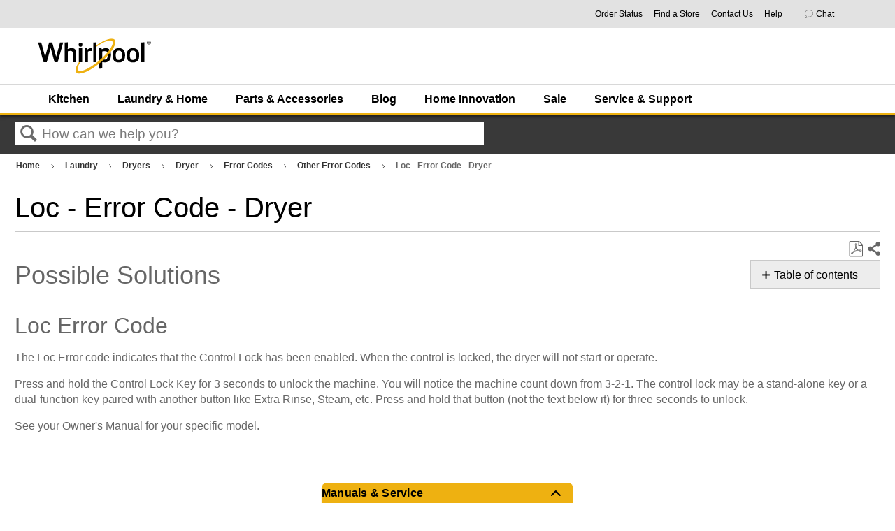

--- FILE ---
content_type: text/css
request_url: https://files.mtstatic.com/site_12923/5332/7?Expires=1768716460&Signature=DQX7xQFca24cKKT8Ud-IRXVQa4~y5g2OXNC6sfmVK5Qnz8JVTmD57QxIyCT4R3fPxcg7bWP~FcGXDun055h4Ff-3hrnaVu9RWXub0A-kiW2nGJ-NkWFKrH7iEN2po3Lrz165YxCHJssvkyy-O4ZA1f6VGJSHA8zq1R5A5XR2JQI_&Key-Pair-Id=APKAJ5Y6AV4GI7A555NA
body_size: 745158
content:
.CUSNAV > * .abandoned-cart-modal .abandoned-cart-modal__form__submit-btn:hover {
	 background-color: #d99e02;
}
 .CUSNAV > * .abandoned-cart-modal .thankbtn:hover {
	 background-color: #d99e02;
	 outline: 0;
}
 .CUSNAV > * .abandoned-cart-modal .abandoned-cart-modal__block {
	 width: 50%;
	 max-height: 100%;
	 position: absolute;
	 top: 10px;
	 right: 35px;
}
 .CUSNAV > * .abandoned-cart-modal .abandoned-cart-modal__cxthemecounterTop h1 {
	 font-weight: bold;
	 font-family: revert;
	 margin: 0;
	 color: #eeb111;
}
 .CUSNAV > * .abandoned-cart-modal h2 {
	 font-size: 20.4px;
	 line-height: 80%;
	 font-weight: bold;
	 margin-bottom: 0;
	 margin-top: 0;
	 color: #eeb111;
}
 .CUSNAV > * .abandoned-cart-modal h4 {
	 font-size: 15.24px;
	 font-weight: bold;
	 margin-top: 103.632px;
	 line-height: 18px;
	 padding: 0 6em;
}
 .CUSNAV > * .abandoned-cart-modal h3 {
	 font-size: 19.2px;
	 line-height: 24px;
	 padding: 0 4em;
	 margin-top: 136.632px;
}
 .CUSNAV > * .abandoned-cart-modal .abandoned-cart-modal__form {
	 display: block;
	 height: auto;
}
 .CUSNAV > * .abandoned-cart-modal input.abandoned-cart-modal__form__input {
	 font-size: 16.8px;
	 border: 1px solid #000;
	 transition: border-color .3s ease, box-shadow .3s ease;
	 font-style: normal;
	 text-align: center;
	 width: 72%;
	 height: 35px;
	 margin: 10px 0;
}
 .CUSNAV > * .abandoned-cart-modal .abandoned-cart-modal__form__submit-btn {
	 background-color: #eeb111;
	 color: black;
	 display: inline-block;
	 font-size: 19.2px;
	 font-weight: bold;
	 text-align: center;
	 text-decoration: none;
	 width: 75%;
	 border: 0;
	 text-transform: capitalize;
	 height: 40px;
	 padding: 5px 20px;
	 border-radius: 45px;
}
 .CUSNAV > * .abandoned-cart-modal .abandoned-cart-modal__opt-form {
	 display: flex;
	 margin: 5px 60px;
}
 .CUSNAV > * .abandoned-cart-modal input.abandoned-cart-modal__opt-form__input {
	 width: 40px;
	 height: 20px;
	 display: block;
	 margin: 0;
}
 .CUSNAV > * .abandoned-cart-modal .abandoned-cart-modal__end-note p {
	 font-size: .7em;
	 line-height: 1.5;
}
 .CUSNAV > * .abandoned-cart-modal__opt-form p {
	 font-size: 10.8px !important;
	 padding-bottom: 0;
	 display: inline;
	 text-align: left;
	 font-weight: lighter;
	 font-family: Helvetica;
	 line-height: 16px;
	 margin-left: 6px;
}
 .CUSNAV > * .abandoned-cart-modal .abandoned-cart-modal__opt-form a {
	 font-size: 1em;
	 font-weight: normal;
	 color: black;
	 text-decoration: underline;
}
 .CUSNAV > * .abandoned-cart-modal .error {
	 color: red;
	 font-size: .6em;
	 text-align: left;
	 margin: 0;
}
 .CUSNAV > * .abandoned-cart-modal .abandoned-cart-modal__dialog__backlinkblock {
	 width: 100%;
	 margin: 0 auto;
}
 .CUSNAV > * .abandoned-cart-modal {
	 position: fixed;
	 top: 0;
	 right: 0;
	 bottom: 0;
	 left: 0;
	 z-index: 1049;
	 background: rgba(46,46,46,0.9);
	 transform: translate3d(0,0,0);
	 opacity: 1;
	 overflow-x: auto;
	 overflow-y: hidden;
}
 .CUSNAV > * .abandoned-cart-modal .close {
	 color: transparent;
	 border: 0;
	 opacity: unset;
	 padding: 12px 0;
	 font-size: 1em;
	 position: absolute;
	 top: 27px;
	 right: 20px;
	 width: 32px;
	 height: 10px;
	 z-index: 2000000200;
	 cursor: pointer;
}
 .CUSNAV > * .abandoned-cart-modal .abandoned-cart-modal__cx-widget {
	 color: #444a52;
	 text-align: center;
	 font-size: 1.5em;
}
 .CUSNAV > * .abandoned-cart-modal .abandoned-cart-modal__form__submit-btn:focus {
	 outline: 0;
}
 .CUSNAV > * .abandoned-cart-modal .abandoned-cart-modal__body {
	 position: absolute;
	 left: 0;
	 top: 0;
	 width: 100%;
	 z-index: 2000000200;
}
 .CUSNAV > * .abandoned-cart-modal h1, .CUSNAV > * h2, .CUSNAV > * h3, .CUSNAV > * h4, .CUSNAV > * h5 {
	 text-transform: none;
}
 .CUSNAV > * .abandoned-cart-modal.abandoned-cart-modal__thank-you h1 {
	 color: #444a52;
}
 .CUSNAV > * .abandoned-cart-modal .abandoned-cart-modal__thank-you {
	 z-index: 2000000200;
	 position: relative;
	 top: 10em;
}
 .CUSNAV > * .abandoned-cart-modal .thankbtn {
	 width: 45%;
	 height: 38px;
	 font-size: 1em;
	 color: white;
	 font-weight: 600;
	 border-radius: 5px;
}
 .CUSNAV > * .abandoned-cart-modal .btn {
	 display: block;
	 background-color: #eeb111;
	 margin: 10px auto;
	 border: 0;
	 text-transform: none;
}
 .CUSNAV > * .abandoned-cart-modal .abandoned-cart-modal__block .abandoned-cart-modal__thank-you h1 {
	 font-size: 48px !important;
	 line-height: 1.1;
	 text-align: center;
	 margin-bottom: 0;
	 font-weight: 600;
}
 .CUSNAV > * .abandoned-cart-modal .abandoned-cart-modal__block h1 {
	 font-size: 84px !important;
	 line-height: 1em;
	 text-align: center;
}
 .CUSNAV > * .abandoned-cart-modal .acModalOpen {
	 overflow: hidden;
}
 .CUSNAV > * .abandoned-cart-modal .abandoned-cart-modal__dialog {
	 display: inline-flex;
	 visibility: visible;
	 position: fixed;
	 top: 0;
	 left: 0;
	 width: 100%;
	 transform: translate3d(0,0,0);
	 opacity: 1;
	 z-index: 2;
}
 .CUSNAV > * .abandoned-cart-modal .abandoned-cart-modal__content {
	 position: relative;
	 background-color: #fff;
	 background-clip: padding-box;
	 border: 1px solid #999;
	 border: 1px solid rgba(0,0,0,0.2);
	 border-radius: 6px;
	 -webkit-box-shadow: 0 3px 9px rgba(0,0,0,0.5);
	 box-shadow: 0 3px 9px rgba(0,0,0,0.5);
	 outline: 0;
	 margin: 45px auto;
	 padding: 30px;
}
 .CUSNAV > * .abandoned-cart-modal .note p {
	 font-size: .7em;
	 text-align: left;
	 padding: 0 20px 0 80px;
}
 .CUSNAV > * .abandoned-cart-modal h1:after {
	 background: none;
}
 @media screen and (max-width: 600px) {
	 .CUSNAV > * .abandoned-cart-modal {
		 padding-right: 0;
		 width: 100%;
	}
	 .CUSNAV > * .abandoned-cart-modal .thankbtn {
		 width: 30%;
		 height: 35px;
	}
	 .CUSNAV > * .abandoned-cart-modal .abandoned-cart-modal__block .abandoned-cart-modal__thank-you h1 {
		 font-size: 32px !important;
	}
	 .CUSNAV > * .abandoned-cart-modal .error {
		 color: red;
		 font-size: 12px;
		 padding: 5px 20px 0;
		 margin: 0;
		 display: block;
	}
	 .CUSNAV > * .abandoned-cart-modal .note p {
		 font-size: .7em;
		 text-align: left;
		 padding: 0 20px 0 40px;
	}
	 .CUSNAV > * .abandoned-cart-modal .abandoned-cart-modal__thank-you {
		 z-index: 2000000200;
		 position: absolute;
		 top: 50px;
		 width: 100%;
		 right: 0;
	}
	 .CUSNAV > * .abandoned-cart-modal__end-note {
		 display: none;
	}
	 .CUSNAV > * .abandoned-cart-modal .bgImage {
		 width: auto;
		 height: auto;
		 background-repeat: no-repeat;
		 background-size: 100% auto;
		 background-position: center top;
		 background-attachment: fixed;
	}
	 .CUSNAV > * .abandoned-cart-modal .cx-theme-counterTop h1 {
		 font-size: 2.650em;
	}
	 .CUSNAV > * .abandoned-cart-modal .back-link {
		 margin: 10px;
	}
	 .CUSNAV > * .abandoned-cart-modal .close {
		 color: grey;
		 padding: 0;
		 font-size: 2em;
		 margin: 0;
	}
	 .CUSNAV > * .abandoned-cart-modal .back-link .abandoned-cart-modal__body {
		 padding: 0;
	}
	 .CUSNAV > * .abandoned-cart-modal input.abandoned-cart-modal__opt-form__input {
		 width: 100%;
		 padding-left: 0;
		 margin-right: 10px;
		 margin-bottom: 15px;
		 height: 40px;
	}
	 .CUSNAV > * .abandoned-cart-modal .abandoned-cart-modal__form__submit-btn {
		 font-size: 1em;
		 width: 35%;
		 padding: 8px 25px;
	}
	 .CUSNAV > * .abandoned-cart-modal .abandoned-cart-modal__opt-form a {
		 font-size: 1em;
		 font-weight: normal;
		 color: #337ab7;
		 text-decoration: none;
	}
	 .CUSNAV > * .abandoned-cart-modal .abandoned-cart-modal__block {
		 width: 100%;
		 margin: 0 auto;
		 padding: 0;
		 right: 0;
	}
	 .CUSNAV > * .abandoned-cart-modal .abandoned-cart-modal__cx-widget {
		 color: #444a52;
		 text-align: center;
		 font-size: 1.6em;
		 padding: 0 20px;
		 margin: 55px 13px 20px;
	}
	 .CUSNAV > * .abandoned-cart-modal h4 {
		 font-size: 13px;
		 font-weight: bold;
		 padding: 0 45px;
		 margin-bottom: 0;
		 line-height: 1.18em;
		 margin-top: 66px;
	}
	 .CUSNAV > * .abandoned-cart-modal .abandoned-cart-modal__content {
		 width: auto;
		 height: auto;
		 padding: 0;
	}
	 .CUSNAV > * .abandoned-cart-modal .modal-body {
		 position: absolute;
		 top: 10px;
		 left: 0;
		 padding: 0;
		 width: 100%;
	}
	 .CUSNAV > * .abandoned-cart-modal .abandoned-cart-modal__block a.counterRightArrow:after {
		 margin-left: 35px;
		 margin-top: 13px;
		 left: 0;
	}
	 .CUSNAV > * .abandoned-cart-modal .abandoned-cart-modal__block input.abandoned-cart-modal__opt-form__input {
		 width: 60px;
		 height: 21px;
		 display: block;
		 margin: 0;
	}
	 .CUSNAV > * .abandoned-cart-modal .abandoned-cart-modal__dialog__backlinkblock .close {
		 color: transparent;
		 padding: 0;
		 margin: 0;
		 height: 25px;
		 width: 20px;
		 top: 10px;
		 right: 0;
	}
	 .CUSNAV > * .abandoned-cart-modal .abandoned-cart-modal__block h2 {
		 font-size: 16.5px;
		 margin: 10px;
	}
	 .CUSNAV > * .abandoned-cart-modal h3 {
		 font-size: 20px;
		 line-height: 24px;
		 padding: 20px 20px 10px;
		 margin-top: 43px;
		 line-height: 1.18em;
		 margin-bottom: 0;
	}
	 .CUSNAV > * .abandoned-cart-modal .abandoned-cart-modal__block .abandoned-cart-modal__form {
		 display: block;
		 margin: 0;
		 height: auto;
	}
	 .CUSNAV > * .abandoned-cart-modal .abandoned-cart-modal__opt-form {
		 display: flex;
		 line-height: 21px;
		 margin: 5px 21px;
	}
	 .CUSNAV > * .abandoned-cart-modal .abandoned-cart-modal__block .abandoned-cart-modal__form__submit-btn {
		 height: 32px;
		 font-size: 16px;
		 width: 85%;
		 padding: 0;
	}
	 .CUSNAV > * .abandoned-cart-modal input.abandoned-cart-modal__form__input {
		 font-size: .6em;
		 border: 1px solid #000;
		 transition: border-color .3s ease, box-shadow .3s ease;
		 font-style: normal;
		 text-align: center;
		 width: 85%;
		 height: 30px;
		 margin: 5px;
	}
	 .CUSNAV > * .abandoned-cart-modal .abandoned-cart-modal__block .abandoned-cart-modal__opt-form p {
		 font-size: .4em;
		 font-weight: 100;
	}
	 .CUSNAV > * .abandoned-cart-modal .abandoned-cart-modal__block .abandoned-cart-modal__opt-form a {
		 font-size: 1em;
		 font-weight: normal;
		 color: black;
		 text-decoration: underline;
	}
	 .CUSNAV > * .abandoned-cart-modal .abandoned-cart-modal__dialog__backlinkblock {
		 width: auto;
		 display: flex;
		 margin: 10px;
		 height: auto;
	}
	 .CUSNAV > * .abandoned-cart-modal .abandoned-cart-modal__block h1 {
		 font-size: 72px !important;
		 line-height: .983em;
		 text-align: center;
		 margin-bottom: 5px;
	}
}
 @media only screen and (min-device-width: 320px) and (max-device-width: 568px) and (-webkit-device-pixel-ratio: 2) and (device-aspect-ratio: 0.56338028169014) {
	 .CUSNAV > * .abandoned-cart-modal .bgImage {
		 width: 100%;
		 height: auto;
	}
	 .CUSNAV > * .abandoned-cart-modal__end-note {
		 display: none;
	}
	 .CUSNAV > * .abandoned-cart-modal .abandoned-cart-modal__block .abandoned-cart-modal__thank-you h1 {
		 font-size: 30px !important;
	}
	 .CUSNAV > * .abandoned-cart-modal .abandoned-cart-modal__block {
		 width: 100%;
		 margin: 0 auto;
		 padding-left: 0;
		 margin-top: 40px;
		 right: 0;
	}
	 .CUSNAV > * .abandoned-cart-modal .abandoned-cart-modal__cx-widget {
		 padding: 0 20px;
		 margin: 0;
	}
	 .CUSNAV > * .abandoned-cart-modal .abandoned-cart-modal__block h1 {
		 font-size: 50px !important;
		 text-align: center;
		 margin-bottom: 0;
	}
	 .CUSNAV > * .abandoned-cart-modal .thankbtn {
		 width: 35%;
		 height: 35px;
		 font-size: 1em;
		 color: white;
		 font-weight: 600;
		 border-radius: 5px;
	}
	 .CUSNAV > * .abandoned-cart-modal .abandoned-cart-modal__block h2 {
		 font-size: 12px;
		 margin: 0;
		 font-weight: 100;
	}
	 .CUSNAV > * .abandoned-cart-modal .abandoned-cart-modal__block a.counterRightArrow:after {
		 margin-left: 30px;
	}
	 .CUSNAV > * .abandoned-cart-modal .abandoned-cart-modal__block input.abandoned-cart-modal__form__input {
		 width: 85%;
		 font-size: 10px;
	}
	 .CUSNAV > * .abandoned-cart-modal .abandoned-cart-modal__block .abandoned-cart-modal__opt-form {
		 margin: 5px 18px;
	}
	 .CUSNAV > * .abandoned-cart-modal {
		 padding-top: 20px;
		 padding-right: 0;
		 padding-left: 0 !important;
	}
	 .CUSNAV > * .abandoned-cart-modal .abandoned-cart-modal__block .abandoned-cart-modal__opt-form p {
		 font-size: .4em;
		 font-weight: 100;
	}
	 .CUSNAV > * .abandoned-cart-modal h4 {
		 font-size: 10px;
		 font-weight: bold;
		 padding: 12px 50px 0;
		 margin: 0;
		 line-height: 13px;
	}
	 .CUSNAV > * .abandoned-cart-modal .error {
		 margin: 0;
		 font-size: 10px;
		 padding-left: 25px;
	}
}
 @media only screen and (min-device-width: 768px) and (max-device-width: 1024px) {
	 .CUSNAV > * .abandoned-cart-modal .bgImage {
		 width: 100%;
		 height: auto;
	}
	 .CUSNAV > * .abandoned-cart-modal .abandoned-cart-modal__dialog {
		 display: block;
		 top: 50px;
	}
	 .CUSNAV > * .abandoned-cart-modal .modal-body {
		 position: absolute;
		 left: 0;
		 top: 55px;
		 width: 100%;
		 height: 100%;
		 z-index: 2000000200;
	}
	 .CUSNAV > * .abandoned-cart-modal .close {
		 color: transparent;
		 opacity: unset;
		 padding: 0;
		 position: relative;
		 top: 3.6em;
		 right: 0;
		 width: 66px;
		 height: 35px;
		 left: 0;
		 font-size: 1em;
		 float: right;
	}
	 .CUSNAV > * .abandoned-cart-modal .abandoned-cart-modal__cx-widget {
		 margin: 0 50px;
		 padding: 0 75px;
	}
	 .CUSNAV > * .abandoned-cart-modal input.abandoned-cart-modal__opt-form__input {
		 width: 70px;
		 height: 23px;
		 display: block;
		 margin: 0;
	}
	 .CUSNAV > * .abandoned-cart-modal .abandoned-cart-modal__block {
		 width: auto;
		 max-height: 100%;
		 margin: 40px 60px;
		 padding-left: 0;
		 top: 60px;
		 position: relative;
		 right: 0;
	}
	 .CUSNAV > * .abandoned-cart-modal .abandoned-cart-modal__block h4 {
		 font-size: 20.08px;
		 font-weight: normal;
		 padding: 62px 30px 0;
		 margin: 0;
		 line-height: 26px;
	}
	 .CUSNAV > * .abandoned-cart-modal .abandoned-cart-modal__block h1 {
		 font-size: 100px !important;
		 margin-bottom: 12px;
	}
	 .CUSNAV > * .abandoned-cart-modal .abandoned-cart-modal__thank-you h1 {
		 font-size: 4.215em;
		 line-height: 1.1;
		 text-align: center;
		 margin-bottom: 0;
	}
	 .CUSNAV > * .abandoned-cart-modal .abandoned-cart-modal__block h2 {
		 font-size: 25.3px;
	}
	 .CUSNAV > * .abandoned-cart-modal .abandoned-cart-modal__block .abandoned-cart-modal__form {
		 display: block;
		 margin: 10px 0 0;
		 height: auto;
	}
	 .CUSNAV > * .abandoned-cart-modal .abandoned-cart-modal__block .abandoned-cart-modal__form__submit-btn {
		 font-size: 20px;
		 width: 100%;
		 padding: 0;
		 height: 48px;
	}
	 .CUSNAV > * .abandoned-cart-modal .error {
		 color: red;
		 font-size: 16px;
		 text-align: left;
	}
	 .CUSNAV > * .abandoned-cart-modal .abandoned-cart-modal__block .abandoned-cart-modal__opt-form p {
		 font-size: 15px !important;
		 margin-left: 10px;
	}
	 .CUSNAV > * .abandoned-cart-modal .abandoned-cart-modal__block .abandoned-cart-modal__opt-form a {
		 font-size: 1em;
		 font-weight: 100;
		 color: black;
	}
	 .CUSNAV > * .abandoned-cart-modal input.abandoned-cart-modal__form__input {
		 width: 100%;
		 padding-left: 0;
		 margin-right: 0;
		 height: 45px;
		 margin-bottom: 15px;
	}
	 .CUSNAV > * .abandoned-cart-modal .abandoned-cart-modal__block .abandoned-cart-modal__opt-form {
		 display: flex;
		 line-height: 21px;
		 margin: 15px 0;
	}
	 .CUSNAV > * .abandoned-cart-modal .abandoned-cart-modal__thank-you {
		 z-index: 2000000200;
		 position: absolute;
		 top: 75px;
		 left: 0;
		 width: 100%;
	}
	 .CUSNAV > * .abandoned-cart-modal .thankbtn {
		 width: 45%;
		 height: 62px;
		 font-size: 1.8em;
		 color: white;
		 font-weight: 600;
		 border-radius: 5px;
	}
	 .CUSNAV > * .abandoned-cart-modal .abandoned-cart-modal__content {
		 margin: 10px;
	}
}
 @media only screen and (min-width: 1024px) and (max-height: 1366px) and (orientation: portrait) and (-webkit-min-device-pixel-ratio: 1.5) {
	 .CUSNAV > * .abandoned-cart-modal .abandoned-cart-modal__block h4 {
		 padding: 5.5em 6.5em 0;
	}
	 .CUSNAV > * .abandoned-cart-modal__thank-you {
		 padding: 5.5em 6.5em 0;
	}
	 .CUSNAV > * .abandoned-cart-modal .abandoned-cart-modal__block .abandoned-cart-modal__form {
		 margin: 10px auto;
		 width: 55%;
	}
	 .CUSNAV > * .abandoned-cart-modal .abandoned-cart-modal__block .abandoned-cart-modal__opt-form {
		 margin: 10px auto;
		 width: 55%;
	}
}
 .CUSNAV > * .pdp-v2-section__title {
	 font-family: ;
	 font-weight: 900;
	 font-size: 1.625rem;
}
 @media (min-width: ) {
	 .CUSNAV > * .pdp-v2-section__title {
		 font-size: 2.75rem;
		 line-height: 4rem;
	}
}
 .CUSNAV > * .lead-gen-modal .lead-gen-modal__form__submit-btn:hover {
	 background-color: #d99e02;
}
 .CUSNAV > * .lead-gen-modal__dialog__backlinkblock .lead-gen-modal__end-note {
	 position: fixed;
	 top: 80%;
	 left: 16%;
	 width: 80%;
	 color: #666;
	 font-size: .65em;
	 padding: 0 5%;
}
 .CUSNAV > * .lead-gen-modal .thankbtn:hover {
	 background-color: #d99e02;
	 outline: 0;
}
 .CUSNAV > * .lead-gen-modal .lead-gen-modal__block {
	 width: 50%;
	 max-height: 100%;
	 position: relative;
	 top: 30px;
	 right: 35px;
	 float: right;
}
 .CUSNAV > * .lead-gen-modal .lead-gen-modal__cxthemecounterTop h1 {
	 font-weight: bold;
	 font-family: revert;
	 margin: 0;
	 color: #444a52;
}
 .CUSNAV > * .lead-gen-modal h2 {
	 font-size: 1.5vw;
	 line-height: 65%;
	 font-weight: bold;
	 color: #000;
}
 .CUSNAV > * .lead-gen-modal h4 {
	 font-size: 1.2vw;
	 font-weight: bold;
	 margin-top: 2em;
	 line-height: 23px;
	 padding: 0 17%;
	 color: #000;
}
 .CUSNAV > * .lead-gen-modal h3 {
	 font-size: 1.2em;
	 line-height: 35px;
	 font-weight: 600;
	 padding: 0 50px;
	 margin-top: 4.1em;
	 color: #000;
	 font-family: Helvetica, Arial, sans-serif;
}
 .CUSNAV > * .lead-gen-modal .lead-gen-modal__form {
	 display: block;
	 height: auto;
}
 .CUSNAV > * .lead-gen-modal input.lead-gen-modal__form__input {
	 font-size: .66em;
	 border: 1px solid #000;
	 transition: border-color .3s ease, box-shadow .3s ease;
	 text-align: left;
	 width: 58%;
	 height: 35px;
	 margin: 10px 0;
	 padding-left: 10px;
	 font-family: Helvetica, Arial, sans-serif;
	 font-style: italic;
}
 .CUSNAV > * .lead-gen-modal .lead-gen-modal__form__submit-btn {
	 background-color: #eeb111;
	 color: #000;
	 display: inline-block;
	 font-size: .68em;
	 font-weight: bold;
	 text-align: center;
	 text-decoration: none;
	 width: 60%;
	 border: 0;
	 text-transform: capitalize;
	 height: auto;
	 padding: 1em 1.5em;
	 border-radius: 45px;
}
 .CUSNAV > * .lead-gen-modal .lead-gen-modal__opt-form {
	 display: flex;
	 margin: 12px 30px 0;
}
 .CUSNAV > * .lead-gen-modal input.lead-gen-modal__opt-form__input {
	 width: 15px;
	 height: 12px;
	 display: block;
	 margin: 0;
	 outline-style: none;
}
 .CUSNAV > * .lead-gen-modal .lead-gen-modal__end-note p {
	 font-size: .9em;
	 line-height: 1;
}
 .CUSNAV > * .lead-gen-modal__opt-form p {
	 font-size: .46em;
	 padding-bottom: 0;
	 display: inline;
	 text-align: center;
	 font-weight: lighter;
	 font-family: Helvetica;
	 color: #666;
	 line-height: 1.2em;
	 margin-top: 0;
	 margin-bottom: 0;
}
 .CUSNAV > * .lead-gen-modal .lead-gen-modal__opt-form a {
	 font-size: 1em;
	 font-weight: normal;
	 color: #666;
	 text-decoration: underline;
}
 .CUSNAV > * .lead-gen-modal .error {
	 color: red;
	 font-size: .6em;
	 text-align: left;
	 margin: 0;
}
 .CUSNAV > * .lead-gen-modal .lead-gen-modal__dialog__backlinkblock {
	 width: fit-content;
	 margin: 0 auto;
	 right: 0;
}
 .CUSNAV > * .lead-gen-modal {
	 position: fixed;
	 top: 0;
	 right: 0;
	 bottom: 0;
	 left: 0;
	 z-index: 2000000150;
	 background: rgba(46,46,46,0.9);
	 transform: translate3d(0,0,0);
	 opacity: 1;
	 overflow-x: auto;
	 overflow-y: hidden;
}
 .CUSNAV > * .lead-gen-modal .close {
	 color: transparent;
	 opacity: unset;
	 padding: 8px;
	 position: absolute;
	 top: -35px;
	 right: 30px;
	 width: 40px;
	 height: 38px;
	 z-index: 2000000200;
	 cursor: pointer;
}
 .CUSNAV > * .lead-gen-modal .lead-gen-modal__cx-widget {
	 color: #444a52;
	 font-size: 1.5em;
	 position: absolute;
	 top: 0;
	 width: auto;
	 height: 100%;
	 background: white;
	 text-align: center;
	 margin: 0;
}
 .CUSNAV > * .lead-gen-modal .lead-gen-modal__form__submit-btn:focus {
	 outline: 0;
}
 .CUSNAV > * .lead-gen-modal .lead-gen-modal__body {
	 position: absolute;
	 left: 0;
	 top: 12%;
	 width: 100%;
	 z-index: 2000000200;
}
 .CUSNAV > * .lead-gen-modal h1, .CUSNAV > * h2, .CUSNAV > * h3, .CUSNAV > * h4, .CUSNAV > * h5 {
	 text-transform: none;
}
 .CUSNAV > * .lead-gen-modal .lead-gen-modal__block .lead-gen-modal__thank-you h1 {
	 font-size: 3.7em;
	 line-height: 1.1;
	 text-align: center;
	 margin-bottom: 0;
	 font-weight: 600;
	 color: #e5b340;
	 letter-spacing: 2px;
}
 .CUSNAV > * .lead-gen-modal .lead-gen-modal__thank-you {
	 z-index: 2000000200;
	 position: relative;
	 top: 2.5em;
}
 .CUSNAV > * .lead-gen-modal .lead-gen-modal__thank-you p {
	 text-align: center;
	 font-size: 1em;
	 font-weight: bold;
	 margin-bottom: 35px;
}
 .CUSNAV > * .lead-gen-modal .thankbtn {
	 width: 60%;
	 height: 40px;
	 font-size: 1em;
	 color: #000;
	 font-weight: 600;
	 border-radius: 35px;
	 outline-style: none;
}
 .CUSNAV > * .lead-gen-modal .btn {
	 display: block;
	 background-color: #eeb111;
	 margin: 10px auto;
	 border: 0;
	 text-transform: none;
}
 .CUSNAV > * .lead-gen-modal .lead-gen-modal__block h1 {
	 font-size: 6vw;
	 line-height: 1em;
	 text-align: center;
	 color: #000;
}
 .CUSNAV > * .lead-gen-modal .acModalOpen {
	 overflow: hidden;
}
 .CUSNAV > * .lead-gen-modal .lead-gen-modal__dialog {
	 display: inline-flex;
	 visibility: visible;
	 opacity: 1;
	 z-index: 2;
}
 .CUSNAV > * .lead-gen-modal .lead-gen-modal__dialog {
	 position: absolute;
	 left: 50%;
	 top: 50%;
	 transform: translate(-50%,-50%);
}
 .CUSNAV > * .lead-gen-modal .lead-gen-modal__content {
	 position: relative;
	 background-clip: padding-box;
	 border-radius: 6px;
	 outline: 0;
	 margin: 45px auto;
	 padding: 30px;
}
 .CUSNAV > * .lead-gen-modal .note p {
	 font-size: .7em;
	 text-align: left;
	 padding: 0 20px 0 80px;
}
 .CUSNAV > * .lead-gen-modal__end-note {
	 position: relative;
	 top: 80%;
	 left: 21%;
	 width: 70%;
	 text-align: center;
	 color: #666;
	 font-size: .65em;
	 padding: 0 5%;
}
 @media screen and (min-width: 1400px) {
	 .CUSNAV > * .lead-gen-modal h4 {
		 font-size: .7em;
	}
	 .CUSNAV > * .lead-gen-modal .lead-gen-modal__block h1 {
		 font-size: 3em;
		 line-height: 1em;
	}
	 .CUSNAV > * .lead-gen-modal h2 {
		 font-size: .65em;
		 line-height: 1em;
	}
	 .CUSNAV > * .lead-gen-modal .lead-gen-modal__dialog {
		 position: absolute;
		 left: 50%;
		 top: 50%;
		 transform: translate(-50%,-50%);
	}
	 .CUSNAV > * .lead-gen-modal__dialog__backlinkblock .lead-gen-modal__end-note {
		 position: fixed;
		 top: 80%;
		 left: 16%;
	}
}
 @media screen and (min-width: 1600px) {
	 .CUSNAV > * .lead-gen-modal h4 {
		 font-size: .7em;
	}
	 .CUSNAV > * .lead-gen-modal .lead-gen-modal__block h1 {
		 font-size: 3em;
		 line-height: 1em;
	}
	 .CUSNAV > * .lead-gen-modal h2 {
		 font-size: .65em;
		 line-height: 1em;
	}
	 .CUSNAV > * .lead-gen-modal .lead-gen-modal__dialog {
		 position: absolute;
		 left: 50%;
		 top: 50%;
		 transform: translate(-50%,-50%);
	}
	 .CUSNAV > * .lead-gen-modal__dialog__backlinkblock .lead-gen-modal__end-note {
		 position: fixed;
		 top: 80%;
		 left: 16%;
	}
}
 @media screen and (min-width: 1900px) {
	 .CUSNAV > * .lead-gen-modal h4 {
		 font-size: .7em;
	}
	 .CUSNAV > * .lead-gen-modal .lead-gen-modal__block h1 {
		 font-size: 3em;
		 line-height: 1em;
	}
	 .CUSNAV > * .lead-gen-modal h2 {
		 font-size: .65em;
		 line-height: 1em;
	}
	 .CUSNAV > * .lead-gen-modal .lead-gen-modal__dialog {
		 position: absolute;
		 left: 50%;
		 top: 50%;
		 transform: translate(-50%,-50%);
	}
	 .CUSNAV > * .lead-gen-modal__dialog__backlinkblock .lead-gen-modal__end-note {
		 position: fixed;
		 top: 80%;
		 left: 16%;
	}
}
 @media screen and (max-width: 600px) {
	 .CUSNAV > * .lead-gen-modal {
		 padding-right: 0;
		 width: 100%;
	}
	 .CUSNAV > * .lead-gen-modal .thankbtn {
		 width: 65%;
		 height: 50px;
	}
	 .CUSNAV > * .lead-gen-modal .lead-gen-modal__block .lead-gen-modal__thank-you h1 {
		 font-size: 3.2em;
	}
	 .CUSNAV > * .lead-gen-modal .error {
		 color: red;
		 font-size: .4em;
		 padding: 5px 20px 0;
		 margin: 0;
		 display: block;
		 text-align: center;
	}
	 .CUSNAV > * .lead-gen-modal .note p {
		 font-size: .7em;
		 text-align: left;
		 padding: 0 20px 0 40px;
	}
	 .CUSNAV > * .lead-gen-modal .lead-gen-modal__thank-you {
		 z-index: 2000000200;
		 position: absolute;
		 top: 1em;
		 width: 100%;
		 right: 0;
	}
	 .CUSNAV > * .lead-gen-modal .lead-gen-modal__thank-you p {
		 text-align: center;
		 font-size: 1em;
		 font-weight: bold;
		 margin-bottom: 45px;
		 color: #000;
	}
	 .CUSNAV > * .lead-gen-modal .bgImage {
		 width: 100%;
		 height: auto;
		 background-repeat: no-repeat;
		 background-size: 100% auto;
		 background-position: center top;
		 background-attachment: fixed;
	}
	 .CUSNAV > * .lead-gen-modal .cx-theme-counterTop h1 {
		 font-size: 2.65em;
	}
	 .CUSNAV > * .lead-gen-modal .back-link {
		 margin: 10px;
	}
	 .CUSNAV > * .lead-gen-modal .close {
		 color: grey;
		 font-size: 2em;
		 margin: 0;
	}
	 .CUSNAV > * .lead-gen-modal .back-link .lead-gen-modal__body {
		 padding: 0;
	}
	 .CUSNAV > * .lead-gen-modal input.lead-gen-modal__opt-form__input {
		 width: 100%;
		 padding-left: 0;
		 margin-right: 10px;
		 margin-bottom: 15px;
		 height: 40px;
	}
	 .CUSNAV > * .lead-gen-modal .lead-gen-modal__form__submit-btn {
		 font-size: 1em;
		 width: 35%;
		 padding: 8px 25px;
	}
	 .CUSNAV > * .lead-gen-modal .lead-gen-modal__opt-form a {
		 font-size: 1em;
		 font-weight: normal;
		 color: #337ab7;
		 text-decoration: none;
	}
	 .CUSNAV > * .lead-gen-modal .lead-gen-modal__block {
		 width: 100%;
		 margin: 0 auto;
		 padding: 0;
		 right: 0;
	}
	 .CUSNAV > * .lead-gen-modal .lead-gen-modal__cx-widget {
		 color: #444a52;
		 text-align: center;
		 font-size: 1.6em;
		 padding: 0 20px;
		 margin: 0 13px 0;
	}
	 .CUSNAV > * .lead-gen-modal h4 {
		 font-size: .6em;
		 font-weight: bold;
		 padding: 0 10px;
		 margin-bottom: 0;
		 line-height: 1.18em;
		 margin-top: 0;
	}
	 .CUSNAV > * .lead-gen-modal .lead-gen-modal__content {
		 width: auto;
		 height: auto;
		 padding: 0;
		 margin: 0;
	}
	 .CUSNAV > * .lead-gen-modal .modal-body {
		 position: absolute;
		 top: 10px;
		 left: 0;
		 padding: 0;
		 width: 100%;
	}
	 .CUSNAV > * .lead-gen-modal .lead-gen-modal__block a.counterRightArrow:after {
		 margin-left: 35px;
		 margin-top: 13px;
		 left: 0;
	}
	 .CUSNAV > * .lead-gen-modal .lead-gen-modal__block input.lead-gen-modal__opt-form__input {
		 width: 35px;
		 height: 12px;
		 display: block;
		 margin: 0;
	}
	 .CUSNAV > * .lead-gen-modal .lead-gen-modal__end-note p {
		 font-size: 1em;
		 line-height: 1.2;
		 margin-top: 0;
		 margin-bottom: 0;
	}
	 .CUSNAV > * .lead-gen-modal__dialog__backlinkblock .lead-gen-modal__end-note {
		 position: fixed;
		 bottom: 0;
		 left: 0;
		 width: 100%;
		 text-align: center;
		 color: #666;
		 top: auto;
		 display: block;
		 margin-bottom: 1.5em;
	}
	 .CUSNAV > * .lead-gen-modal .lead-gen-modal__dialog__backlinkblock .close {
		 z-index: 100000056;
		 color: transparent;
		 padding: 20px;
		 margin: 0;
		 height: 30px;
		 width: 30px;
		 top: -42px;
		 right: 0;
	}
	 .CUSNAV > * .lead-gen-modal .lead-gen-modal__block h2 {
		 font-size: .68em;
		 margin: 2px 0;
	}
	 .CUSNAV > * .lead-gen-modal h3 {
		 font-size: 1em;
		 padding: 10px 12px 0;
		 margin-top: 43px;
		 line-height: 1.18em;
		 margin-bottom: 0;
	}
	 .CUSNAV > * .lead-gen-modal .lead-gen-modal__block .lead-gen-modal__form {
		 display: block;
		 margin: 0;
		 height: auto;
	}
	 .CUSNAV > * .lead-gen-modal .lead-gen-modal__opt-form {
		 display: flex;
		 line-height: 21px;
		 margin: 5px 0;
	}
	 .CUSNAV > * .lead-gen-modal .lead-gen-modal__block .lead-gen-modal__form__submit-btn {
		 height: 32px;
		 font-size: 16px;
		 width: 85%;
		 padding: 0;
	}
	 .CUSNAV > * .lead-gen-modal input.lead-gen-modal__form__input {
		 font-size: .6em;
		 border: 1px solid #000;
		 transition: border-color .3s ease, box-shadow .3s ease;
		 font-style: normal;
		 text-align: left;
		 width: 85%;
		 height: 30px;
		 margin: 5px;
		 padding-left: 10px;
	}
	 .CUSNAV > * .lead-gen-modal .lead-gen-modal__block .lead-gen-modal__opt-form p {
		 font-size: .44em;
		 font-weight: 100;
		 margin-bottom: 10px;
	}
	 .CUSNAV > * .lead-gen-modal .lead-gen-modal__block .lead-gen-modal__opt-form a {
		 font-size: 1em;
		 font-weight: normal;
		 color: black;
		 text-decoration: underline;
	}
	 .CUSNAV > * .lead-gen-modal .lead-gen-modal__dialog__backlinkblock {
		 width: 100%;
		 display: block;
		 position: absolute;
		 bottom: 0;
		 margin: 0;
		 height: auto;
		 top: auto;
		 transform: none;
		 left: 0;
	}
	 .CUSNAV > * .lead-gen-modal .lead-gen-modal__block h1 {
		 font-size: 72px;
		 line-height: .983em;
		 text-align: center;
		 margin-bottom: 0;
	}
}
 @media only screen and (min-device-width: 320px) and (max-device-width: 568px) and (-webkit-device-pixel-ratio: 2) and (device-aspect-ratio: 0.56338028169014) {
	 .CUSNAV > * .lead-gen-modal .bgImage {
		 width: 100%;
		 height: auto;
	}
	 .CUSNAV > * .lead-gen-modal .lead-gen-modal__dialog__backlinkblock .lead-gen-modal__opt-form p {
		 font-size: .38em;
		 font-weight: 100;
		 float: none;
		 margin: 0;
	}
	 .CUSNAV > * .lead-gen-modal__dialog__backlinkblock .lead-gen-modal__end-note {
		 position: fixed;
		 top: 83%;
		 left: 0;
		 width: 100%;
		 text-align: center;
		 color: #666;
		 font-size: .5em;
		 padding: 0 5%;
		 display: block;
	}
	 .CUSNAV > * .lead-gen-modal .lead-gen-modal__dialog__backlinkblock .lead-gen-modal__block {
		 width: 100%;
		 margin: 0 auto;
		 padding-left: 0;
		 margin-top: 0;
		 right: 0;
	}
	 .CUSNAV > * .lead-gen-modal .lead-gen-modal__dialog__backlinkblock {
		 position: absolute;
		 top: auto;
		 left: 0;
		 transform: translate(0,0);
		 bottom: 0;
		 margin: 0;
	}
	 .CUSNAV > * .lead-gen-modal h3 {
		 font-size: 1em;
		 padding: 2px 0 0;
		 margin-top: 10px;
		 line-height: 1.18em;
		 margin-bottom: 0;
	}
	 .CUSNAV > * .lead-gen-modal .lead-gen-modal__block .lead-gen-modal__thank-you h1 {
		 font-size: 2.8em;
	}
	 .CUSNAV > * .lead-gen-modal .lead-gen-modal__block {
		 width: 100%;
		 margin: 0 auto;
		 padding-left: 0;
		 margin-top: 40px;
		 right: 0;
	}
	 .CUSNAV > * .lead-gen-modal .lead-gen-modal__cx-widget {
		 padding: 0;
		 margin: 0;
	}
	 .CUSNAV > * .lead-gen-modal .lead-gen-modal__block h1 {
		 font-size: 2.1em;
		 text-align: center;
		 margin: 3px 0;
		 font-weight: bold;
		 color: #000;
	}
	 .CUSNAV > * .lead-gen-modal .thankbtn {
		 width: 75%;
		 height: 45px;
		 font-size: 1em;
		 color: #000;
		 font-weight: 600;
		 border-radius: 45px;
	}
	 .CUSNAV > * .lead-gen-modal .lead-gen-modal__block h2 {
		 font-size: .51em;
		 margin: 0 0 5px;
		 font-weight: bold;
		 color: #000;
	}
	 .CUSNAV > * .lead-gen-modal .lead-gen-modal__block .lead-gen-modal__form {
		 display: block;
		 margin: 0;
		 height: auto;
	}
	 .CUSNAV > * .lead-gen-modal .lead-gen-modal__block a.counterRightArrow:after {
		 margin-left: 30px;
	}
	 .CUSNAV > * .lead-gen-modal .lead-gen-modal__block input.lead-gen-modal__form__input {
		 width: 70%;
		 font-size: .5em;
		 font-style: italic;
	}
	 .CUSNAV > * .lead-gen-modal .lead-gen-modal__block .lead-gen-modal__form__submit-btn {
		 height: 38px;
		 font-size: .5em;
		 width: 72%;
		 padding: 0;
	}
	 .CUSNAV > * .lead-gen-modal .lead-gen-modal__block .lead-gen-modal__opt-form {
		 margin: 8px 20px;
	}
	 .CUSNAV > * .lead-gen-modal {
		 padding: 0;
	}
	 .CUSNAV > * .lead-gen-modal .lead-gen-modal__block .lead-gen-modal__opt-form p {
		 font-size: .39em;
		 font-weight: 100;
		 float: none;
	}
	 .CUSNAV > * .lead-gen-modal .lead-gen-modal__end-note p {
		 font-size: 1.1em;
		 line-height: 1.2;
	}
	 .CUSNAV > * .lead-gen-modal h4 {
		 font-size: .45em;
		 padding: 0 50px;
		 margin: 0;
		 line-height: 15px;
		 font-family: Helvetica, Arial, sans-serif;
		 font-weight: bold;
		 color: #000;
	}
	 .CUSNAV > * .lead-gen-modal .error {
		 margin: 0;
		 font-size: .4em;
		 padding-left: 25px;
		 text-align: center;
	}
	 .CUSNAV > * .lead-gen-modal .lead-gen-modal__block input.lead-gen-modal__opt-form__input {
		 width: 15px;
		 height: 10px;
		 display: block;
		 margin-right: 0;
	}
	 .CUSNAV > * .lead-gen-modal .lead-gen-modal__block .lead-gen-modal__opt-form a {
		 font-size: 1em;
		 font-weight: normal;
		 color: black;
		 text-decoration: underline;
		 float: none;
		 font-family: Helvetica, Arial, sans-serif;
	}
	 .CUSNAV > * .lead-gen-modal .lead-gen-modal__body {
		 position: absolute;
		 left: 0;
		 top: 10%;
		 width: 100%;
		 z-index: 2000000200;
	}
}
 @media all and (min-width: 768px) and (max-width: 1024px) {
	 .CUSNAV > * .lead-gen-modal h4 {
		 margin-top: 2em;
		 font-size: .58em;
		 line-height: 15px;
		 margin-bottom: 5px;
	}
	 .CUSNAV > * .lead-gen-modal .lead-gen-modal__block h1 {
		 margin-bottom: 6px;
		 font-size: 8vw;
	}
	 .CUSNAV > * .lead-gen-modal .lead-gen-modal__opt-form {
		 margin: 12px 30px;
	}
	 .CUSNAV > * .lead-gen-modal input.lead-gen-modal__opt-form__input {
		 width: 20px;
	}
	 .CUSNAV > * .lead-gen-modal .lead-gen-modal__dialog {
		 position: absolute;
		 top: 50%;
		 left: 50%;
		 transform: translate(-50%,-50%);
	}
	 .CUSNAV > * .lead-gen-modal h2 {
		 font-size: 1.8vw;
	}
}
 @media only screen and (device-width: 414px) and (device-height: 736px) and (-webkit-device-pixel-ratio: 3) {
	 .CUSNAV > * .lead-gen-modal .lead-gen-modal__block input.lead-gen-modal__opt-form__input {
		 width: 35px;
		 height: 15px;
		 display: block;
		 margin: 0;
	}
	 .CUSNAV > * .lead-gen-modal__dialog__backlinkblock .lead-gen-modal__end-note {
		 position: fixed;
		 bottom: 0;
		 left: 0;
		 width: 100%;
		 text-align: center;
		 color: #666;
		 top: auto;
		 display: block;
		 margin-bottom: 1.5em;
		 font-size: .69em;
		 padding: 0 5%;
	}
	 .CUSNAV > * .lead-gen-modal input.lead-gen-modal__form__input {
		 font-size: .6em;
		 border: 1px solid #000;
		 transition: border-color .3s ease, box-shadow .3s ease;
		 font-style: normal;
		 text-align: left;
		 width: 85%;
		 height: 37px;
		 margin: 10px 5px 5px;
		 padding-left: 10px;
	}
	 .CUSNAV > * .lead-gen-modal .lead-gen-modal__block .lead-gen-modal__form__submit-btn {
		 height: 38px;
		 font-size: 16px;
		 width: 85%;
		 padding: 0;
		 margin: 0;
	}
	 .CUSNAV > * .lead-gen-modal .lead-gen-modal__end-note p {
		 font-size: 1.15em;
		 line-height: 1.1;
	}
	 .CUSNAV > * .lead-gen-modal .lead-gen-modal__block .lead-gen-modal__opt-form p {
		 font-size: .5em;
		 font-weight: 100;
		 line-height: 1.3;
	}
	 .CUSNAV > * .lead-gen-modal .lead-gen-modal__opt-form {
		 display: flex;
		 margin: 5px 0;
		 padding: 5px 0;
	}
	 .CUSNAV > * .lead-gen-modal h3 {
		 font-size: 1em;
		 padding: 20px 30px 6px;
		 margin-top: 10px;
		 line-height: 1.18em;
		 margin-bottom: 0;
	}
	 .CUSNAV > * .lead-gen-modal .lead-gen-modal__dialog__backlinkblock {
		 margin: 0;
	}
	 .CUSNAV > * .lead-gen-modal .lead-gen-modal__block h2 {
		 font-size: 16.5px;
		 margin: 0 10px;
	}
	 .CUSNAV > * .lead-gen-modal h4 {
		 font-size: 16px;
		 font-weight: bold;
		 padding: 0 25px;
		 margin-bottom: 0;
		 line-height: 1.28em;
		 margin-top: 0;
	}
}
 @media all and (min-width: 584px) and (max-width: 750px) {
	 .CUSNAV > * .lead-gen-modal h4 {
		 font-size: 1.6vw;
		 margin-top: 1em;
		 line-height: 1.4em;
		 padding: 0 17%;
	}
	 .CUSNAV > * .lead-gen-modal input.lead-gen-modal__form__input {
		 font-size: .56em;
		 width: 58%;
		 height: 27px;
		 margin: 8px 0;
		 padding-left: 10px;
	}
	 .CUSNAV > * .lead-gen-modal .lead-gen-modal__form__submit-btn {
		 font-size: .58em;
		 width: 60%;
		 padding: .6em;
		 border-radius: 45px;
	}
	 .CUSNAV > * .lead-gen-modal__opt-form p {
		 font-size: .36em;
	}
	 .CUSNAV > * .lead-gen-modal__dialog__backlinkblock .lead-gen-modal__end-note {
		 position: fixed;
		 top: 77%;
		 left: 16%;
		 width: 80%;
		 color: #666;
		 font-size: .5em;
		 padding: 0 5%;
	}
}
 .CUSNAV > * .platform-components-spacer__height-desktop--0 {
	 height: 0px;
}
 .CUSNAV > * .platform-components-spacer__height-desktop--3xs {
	 height: 10px;
}
 .CUSNAV > * .platform-components-spacer__height-desktop--2xs {
	 height: 15px;
}
 .CUSNAV > * .platform-components-spacer__height-desktop--xs {
	 height: 20px;
}
 .CUSNAV > * .platform-components-spacer__height-desktop--sm {
	 height: 25px;
}
 .CUSNAV > * .platform-components-spacer__height-desktop--md {
	 height: 30px;
}
 .CUSNAV > * .platform-components-spacer__height-desktop--lg {
	 height: 35px;
}
 .CUSNAV > * .platform-components-spacer__height-desktop--xl {
	 height: 40px;
}
 .CUSNAV > * .platform-components-spacer__height-desktop--2xl {
	 height: 45px;
}
 .CUSNAV > * .platform-components-spacer__height-desktop--3xl {
	 height: 50px;
}
 @media only screen and (max-width: 768px) {
	 .CUSNAV > * .platform-components-spacer__height-mobile--0 {
		 height: 0px;
	}
	 .CUSNAV > * .platform-components-spacer__height-mobile--3xs {
		 height: 10px;
	}
	 .CUSNAV > * .platform-components-spacer__height-mobile--2xs {
		 height: 15px;
	}
	 .CUSNAV > * .platform-components-spacer__height-mobile--xs {
		 height: 20px;
	}
	 .CUSNAV > * .platform-components-spacer__height-mobile--sm {
		 height: 25px;
	}
	 .CUSNAV > * .platform-components-spacer__height-mobile--md {
		 height: 30px;
	}
	 .CUSNAV > * .platform-components-spacer__height-mobile--lg {
		 height: 35px;
	}
	 .CUSNAV > * .platform-components-spacer__height-mobile--xl {
		 height: 40px;
	}
	 .CUSNAV > * .platform-components-spacer__height-mobile--2xl {
		 height: 45px;
	}
	 .CUSNAV > * .platform-components-spacer__height-mobile--3xl {
		 height: 50px;
	}
}
 .CUSNAV > * .platform-components-spacer .editmode {
	 border: 1px dashed lightgray;
	 text-align: center;
	 color: lightgray;
	 font-size: 1rem;
	 min-height: 20px;
	 height: 100%;
}
 .CUSNAV > * .aem-GridColumn.cq-Editable-dom .platform-components-spacer {
	 padding: 0;
	 min-height: 1px;
}
 @font-face {
	 font-family: 'Avenir';
	 src: url('../../../digital-platform/clientlibs/global/resources/Avenir.ttc');
}
 @font-face {
	 font-family: 'Avenir-Black';
	 src: url('../../../digital-platform/clientlibs/global/resources/Avenir-Black.ttf');
}
 @font-face {
	 font-family: 'Avenir-Roman';
	 src: url('../../../digital-platform/clientlibs/global/resources/Avenir-Roman.ttf');
}
 @font-face {
	 font-family: 'Avenir-Medium';
	 src: url('../../../digital-platform/clientlibs/global/resources/Avenir-Medium.ttf');
}
 @font-face {
	 font-family: "icons";
	 src: url("../../../digital-platform/clientlibs/global/resources/icons.woff2") format("woff2");
}
 .CUSNAV > * *:focus {
	 outline: 1px solid #000;
}

.CUSNAV > * html {
	 line-height: 1.15;
	 -ms-text-size-adjust: 100%;
	 -webkit-text-size-adjust: 100%;
}
 .CUSNAV > * body {
	 margin: 0;
}
 .CUSNAV > * article, .CUSNAV > * aside, .CUSNAV > * footer, .CUSNAV > * header, .CUSNAV > * nav, .CUSNAV > * section {
	 display: block;
}
 .CUSNAV > * h1 {
	 font-size: 2em;
	 margin: 0.67em 0;
	 line-height: 2.0625rem;
}
 .CUSNAV > * figcaption, .CUSNAV > * figure, .CUSNAV > * main {
	 display: block;
}
 .CUSNAV > * figure {
	 margin: 1em 40px;
}
 .CUSNAV > * hr {
	 box-sizing: content-box;
	 height: 0;
	 overflow: visible;
}
 .CUSNAV > * pre {
	 font-family: monospace, monospace;
	 font-size: 1em;
}
 .CUSNAV > * a {
	 background-color: transparent;
	 -webkit-text-decoration-skip: objects;
}
 .CUSNAV > * abbr[title] {
	 border-bottom: none;
	 text-decoration: underline;
	 text-decoration: underline dotted;
}
 .CUSNAV > * b, .CUSNAV > * strong {
	 font-weight: inherit;
}
 .CUSNAV > * b, .CUSNAV > * strong {
	 font-weight: bolder;
}
 .CUSNAV > * code, .CUSNAV > * kbd, .CUSNAV > * samp {
	 font-family: monospace, monospace;
	 font-size: 1em;
}
 .CUSNAV > * dfn {
	 font-style: italic;
}
 .CUSNAV > * mark {
	 background-color: #ff0;
	 color: #000;
}
 .CUSNAV > * small {
	 font-size: 80%;
}
 .CUSNAV > * sub, .CUSNAV > * sup {
	 font-size: 75%;
	 line-height: 0;
	 position: relative;
	 vertical-align: baseline;
}
 .CUSNAV > * sub {
	 bottom: -0.25em;
}
 .CUSNAV > * sup {
	 top: -0.5em;
}
 .CUSNAV > * audio, .CUSNAV > * video {
	 display: inline-block;
}
 .CUSNAV > * audio:not([controls]) {
	 display: none;
	 height: 0;
}
 .CUSNAV > * img {
	 border-style: none;
}
 .CUSNAV > * svg:not(:root) {
	 height: 1em;
	 overflow: hidden;
}
 .CUSNAV > * button, .CUSNAV > * input, .CUSNAV > * optgroup, .CUSNAV > * select, .CUSNAV > * textarea {
	 font-family: sans-serif;
	 font-size: 100%;
	 line-height: 1.15;
	 margin: 0;
	 max-width: 100%;
}
 .CUSNAV > * button, .CUSNAV > * input {
	 overflow: visible;
}
 .CUSNAV > * button, .CUSNAV > * select {
	 text-transform: none;
}
 .CUSNAV > * button, .CUSNAV > * html [type="button"], .CUSNAV > * [type="reset"], .CUSNAV > * [type="submit"] {
	 -webkit-appearance: button;
}
 .CUSNAV > * button::-moz-focus-inner, .CUSNAV > * [type="button"]::-moz-focus-inner, .CUSNAV > * [type="reset"]::-moz-focus-inner, .CUSNAV > * [type="submit"]::-moz-focus-inner {
	 border-style: none;
	 padding: 0;
}
 .CUSNAV > * button:-moz-focusring, .CUSNAV > * [type="button"]:-moz-focusring, .CUSNAV > * [type="reset"]:-moz-focusring, .CUSNAV > * [type="submit"]:-moz-focusring {
	 outline: 1px dotted ButtonText;
}
 .CUSNAV > * fieldset {
	 padding: 0.35em 0.75em 0.625em;
}
 .CUSNAV > * legend {
	 box-sizing: border-box;
	 color: inherit;
	 display: table;
	 max-width: 100%;
	 padding: 0;
	 white-space: normal;
}
 .CUSNAV > * progress {
	 display: inline-block;
	 vertical-align: baseline;
}
 .CUSNAV > * textarea {
	 overflow: auto;
}
 .CUSNAV > * [type="checkbox"], .CUSNAV > * [type="radio"] {
	 box-sizing: border-box;
	 padding: 0;
}
 .CUSNAV > * [type="number"]::-webkit-inner-spin-button, .CUSNAV > * [type="number"]::-webkit-outer-spin-button {
	 height: auto;
}
 .CUSNAV > * [type="search"] {
	 -webkit-appearance: textfield;
	 outline-offset: -2px;
}
 .CUSNAV > * [type="search"]::-webkit-search-cancel-button, .CUSNAV > * [type="search"]::-webkit-search-decoration {
	 -webkit-appearance: none;
}
 .CUSNAV > * ::-webkit-file-upload-button {
	 -webkit-appearance: button;
	 font: inherit;
}
 .CUSNAV > * details, .CUSNAV > * menu {
	 display: block;
}
 .CUSNAV > * summary {
	 display: list-item;
}
 .CUSNAV > * canvas {
	 display: inline-block;
}
 .CUSNAV > * template {
	 display: none;
}
 .CUSNAV > * [hidden] {
	 display: none;
}
 .CUSNAV > * html {
	 box-sizing: border-box;
	 background: #eeeeee;
	 overflow-x: hidden;
}
 .CUSNAV > * *, .CUSNAV > * *:before, .CUSNAV > * *:after {
	 box-sizing: inherit;
}
 .CUSNAV > * body {
	 position: relative;
	 width: 100%;
	 overflow-x: hidden;
}
 .CUSNAV > * .scroll-lock {
	 overflow: hidden;
}
 .CUSNAV > * .email-main {
	 background-color: #ffffff;
}
 .CUSNAV > * img, .CUSNAV > * svg {
	 max-width: 100%;
	 display: block;
}
 .CUSNAV > * svg {
	 height: auto;
}
 .CUSNAV > * .icon {
	 fill: currentColor;
}
 .CUSNAV > * html, .CUSNAV > * body {
	 font-family: "Avenir-Roman", sans-serif;
	 color: #444444;
}
 .CUSNAV > * button, .CUSNAV > * input, .CUSNAV > * optgroup, .CUSNAV > * select, .CUSNAV > * textarea {
	 color: #444444;
}
 .CUSNAV > * h1, .CUSNAV > * h2, .CUSNAV > * h3, .CUSNAV > * h4, .CUSNAV > * h5, .CUSNAV > * h6, .CUSNAV > * p {
	 margin: 0;
}
 .CUSNAV > * hr {
	 border: none;
	 border-top: 1px solid #b3b3b3;
	 margin: .5rem 0;
}
 .CUSNAV > * button.link-btn {
	 display: inline;
	 height: auto;
	 margin: 0;
	 padding: 0;
	 font-size: 1rem;
	 font-weight: normal;
	 text-transform: none;
	 background-color: transparent;
}
 .CUSNAV > * a, .CUSNAV > * button.link-btn {
	 color: #00a0dd;
	 text-decoration: none;
}
 .CUSNAV > * a:hover, .CUSNAV > * button.link-btn:hover {
	 color: #2ea3f2;
}
 .CUSNAV > * button.link-btn:hover, .CUSNAV > * button.link-btn:focus {
	 background-color: transparent;
}
 .CUSNAV > * a.skip {
	 position: absolute;
	 left: -50vw;
}
 .CUSNAV > * a.skip:focus {
	 left: 0;
	 z-index: 99;
}
 .CUSNAV > * .page-headline {
	 text-align: left;
}
 .CUSNAV > * .page-headline-center {
	 text-align: center;
}
 .CUSNAV > * .page-headline-title {
	 text-transform: uppercase;
	 font-weight: 700;
	 font-size: 1.5625rem;
	 margin-bottom: 0.25rem;
}
 @media (min-width: 48rem) {
	 .CUSNAV > * .page-headline-title {
		 font-size: 2.5rem;
		 margin-bottom: 0.5rem;
	}
}
 .CUSNAV > * .page-headline-subtitle {
	 text-transform: uppercase;
	 font-size: 1.5625rem;
	 margin-bottom: 0.25rem;
}
 @media (min-width: 48rem) {
	 .CUSNAV > * .page-headline-subtitle {
		 font-size: 2.5rem;
		 margin-bottom: 0.5rem;
	}
}
 .CUSNAV > * .page-headline-text {
	 font-size: 0.875rem;
}
 @media (min-width: 48rem) {
	 .CUSNAV > * .page-headline-text {
		 line-height: 1.4;
		 font-size: 1.25rem;
	}
}
 .CUSNAV > * button, .CUSNAV > * .button {
	 display: inline-flex;
	 align-items: center;
	 justify-content: center;
	 font-size: 0.75rem;
	 text-transform: uppercase;
	 text-align: center;
	 background: #00a0dd;
	 border: none;
	 color: #ffffff;
	 height: 3rem;
	 font-weight: 700;
	 font-family: 'Avenir-Black', sans-serif;
	 padding: 0 1.25rem;
	 cursor: pointer;
	 border-radius: 0;
	 transition: color ease-in .2s, background-color ease-in .2s, border-color ease-in .2s;
}
 .CUSNAV > * div.button {
	 padding: 0;
}
 .CUSNAV > * div.button > a.cmp-button {
	 width: 100%;
	 height: 100%;
	 display: flex;
	 justify-content: center;
	 align-items: center;
}
 .CUSNAV > * button:hover, .CUSNAV > * .button:hover {
	 background: #00a0dd;
	 color: #ffffff;
	 text-decoration: none !important;
}
 .CUSNAV > * a.button {
	 text-decoration: none;
}
 .CUSNAV > * .button--loader {
	 position: relative;
	 text-align: center;
}
 .CUSNAV > * .button--loader:after {
	 content: '';
	 display: block;
	 position: absolute;
	 width: 1.5em;
	 height: 1.5em;
	 border: 0.25em solid;
	 border-color: currentColor currentColor currentColor transparent;
	 border-radius: 50%;
	 -webkit-animation: 1s linear infinite loaderRotate;
	 animation: 1s linear infinite loaderRotate;
}
 .CUSNAV > * .button--loader > .button__text {
	 opacity: 0;
}
 @-webkit-keyframes loaderRotate {
	 .CUSNAV > * 0% {
		 -webkit-transform: rotate(0);
		 transform: rotate(0);
	}
	 .CUSNAV > * 100% {
		 -webkit-transform: rotate(360deg);
		 transform: rotate(360deg);
	}
}
 @keyframes loaderRotate {
	 .CUSNAV > * 0% {
		 -webkit-transform: rotate(0);
		 transform: rotate(0);
	}
	 .CUSNAV > * 100% {
		 -webkit-transform: rotate(360deg);
		 transform: rotate(360deg);
	}
}
 .CUSNAV > * .coral-Button:not(:disabled):not(.is-disabled):hover {
	 background-color: #fff;
	 color: #323232;
}
 .CUSNAV > * .button-white {
	 color: #2e2e2e;
}
 .CUSNAV > * .button-white:hover {
	 color: #9a132b;
}
 .CUSNAV > * .button-white, .CUSNAV > * .button-white:hover, .CUSNAV > * button.button-white[disabled], .CUSNAV > * .button.button-white[disabled], .CUSNAV > * button.button-white[disabled]:hover, .CUSNAV > * .button.button-white[disabled]:hover, .CUSNAV > * button.button-white[disabled]:active, .CUSNAV > * .button.button-white[disabled]:active {
	 background: #ffffff;
}
 .CUSNAV > * .button-grey {
	 background: #e2e2e5;
	 color: #2e2e2e;
}
 .CUSNAV > * .button-grey:hover {
	 background: #2e2e2e;
	 color: #ffffff;
}
 .CUSNAV > * button.button-full {
	 min-width: auto;
	 width: 100%;
}
 .CUSNAV > * .picture, .CUSNAV > * .picture-image {
	 display: block;
	 width: 100%;
}
 .CUSNAV > * .author-m-top-10 {
	 margin-top: 0.625rem;
}
 .CUSNAV > * .author-m-top-20 {
	 margin-top: 1.25rem;
}
 .CUSNAV > * .author-m-top-30 {
	 margin-top: 1.875rem;
}
 .CUSNAV > * .author-m-top-40 {
	 margin-top: 2.5rem;
}
 .CUSNAV > * .author-m-bottom-10 {
	 margin-bottom: 0.625rem;
}
 .CUSNAV > * .author-m-bottom-20 {
	 margin-bottom: 1.25rem;
}
 .CUSNAV > * .author-m-bottom-30 {
	 margin-bottom: 1.875rem;
}
 .CUSNAV > * .author-m-bottom-40 {
	 margin-bottom: 2.5rem;
}
 .CUSNAV > * .box {
	 background: #ffffff;
	 padding: 1rem;
}
 @media (min-width: 48rem) {
	 .CUSNAV > * .box {
		 padding: 1.25rem;
	}
}
 .CUSNAV > * .box-white {
	 background: #ffffff;
}
 .CUSNAV > * .box-black {
	 background: #2e2e2e;
}
 .CUSNAV > * .ka-show {
	 display: block;
}
 .CUSNAV > * .ka-hide {
	 display: none;
}
 .CUSNAV > * .tooltip-trigger {
	 position: relative;
}
 .CUSNAV > * .tooltip-panel {
	 position: fixed;
	 background: #eeeeee;
	 padding: 0.625rem;
	 max-width: 15.625rem;
	 font-size: 0.6875rem;
	 line-height: 1.6;
	 z-index: 9999;
}
 .CUSNAV > * .tooltip-panel:after {
	 content: '';
	 position: absolute;
	 top: -0.625rem;
	 width: 0;
	 height: 0;
	 border-left: 0.75rem solid transparent;
	 border-right: 0.75rem solid transparent;
	 border-bottom: 0.75rem solid #eeeeee;
	 left: 0.5rem;
}
 .CUSNAV > * .tooltip-panel-right:after {
	 left: auto;
	 right: 0.5rem;
}
 .CUSNAV > * button[disabled], .CUSNAV > * .button[disabled], .CUSNAV > * button[disabled]:hover, .CUSNAV > * .button[disabled]:hover, .CUSNAV > * button[disabled]:active, .CUSNAV > * .button[disabled]:active {
	 cursor: not-allowed;
}
 .CUSNAV > * .disNone {
	 display: none;
}
 .CUSNAV > * *:focus {
	 outline: 1px solid #000;
}
 .CUSNAV > * .ps-online-availability span {
	 color: #2E2E2E;
}
 .CUSNAV > * .ps-in-stock {
	 color: #097E00;
}
 .CUSNAV > * .pdp-accordion-v2-bar.accordionV2-title {
	 height: 2.5rem;
}
 .CUSNAV > * button.app-custom {
	 background: none;
	 height: inherit;
	 width: 100%;
	 position: inherit;
}
 .CUSNAV > * button.app-custom:hover, .CUSNAV > * button.app-custom:focus {
	 background: none;
}
 .CUSNAV > * .app-header-txt {
	 position: absolute;
	 left: 0px;
	 bottom: .625rem;
	 cursor: pointer;
	 font-size: 1.25em;
	 text-transform: capitalize;
	 color: #292b2c;
}
 .CUSNAV > * .app-icon {
	 right: 0px;
	 top: 13px;
	 Position: absolute;
}
 .CUSNAV > * .aem-Author--hidePlaceholder .digital-platform-component--hidePlaceholder {
	 display: none;
}
 .CUSNAV > * .g-container, .CUSNAV > * .page-content {
	 max-width: 74.375rem;
	 margin: 0 auto;
	 padding: 0 0.625rem;
}
 .CUSNAV > * .g-row {
	 display: flex;
	 flex: 0 1 auto;
	 flex-direction: row;
	 flex-wrap: wrap;
	 margin-right: -0.625rem;
	 margin-left: -0.625rem;
}
 .CUSNAV > * .g-row-reverse {
	 flex-direction: row-reverse;
}
 .CUSNAV > * .g-row-start {
	 justify-content: flex-start;
	 text-align: start;
}
 .CUSNAV > * .g-row-center {
	 justify-content: center;
	 text-align: center;
}
 .CUSNAV > * .g-row-end {
	 justify-content: flex-end;
	 text-align: end;
}
 .CUSNAV > * .g-row-top {
	 align-items: flex-start;
}
 .CUSNAV > * .g-row-middle {
	 align-items: center;
}
 .CUSNAV > * .g-row-bottom {
	 align-items: flex-end;
}
 .CUSNAV > * .g-row-around {
	 justify-content: space-around;
}
 .CUSNAV > * .g-row-between {
	 justify-content: space-between;
}
 .CUSNAV > * .g-col, .CUSNAV > * .g-col-1, .CUSNAV > * .g-col-2, .CUSNAV > * .g-col-3, .CUSNAV > * .g-col-4, .CUSNAV > * .g-col-5, .CUSNAV > * .g-col-6, .CUSNAV > * .g-col-7, .CUSNAV > * .g-col-8, .CUSNAV > * .g-col-9, .CUSNAV > * .g-col-10, .CUSNAV > * .g-col-11, .CUSNAV > * .g-col-12, .CUSNAV > * .g-col-offset-0, .CUSNAV > * .g-col-offset-1, .CUSNAV > * .g-col-offset-2, .CUSNAV > * .g-col-offset-3, .CUSNAV > * .g-col-offset-4, .CUSNAV > * .g-col-offset-5, .CUSNAV > * .g-col-offset-6, .CUSNAV > * .g-col-offset-7, .CUSNAV > * .g-col-offset-8, .CUSNAV > * .g-col-offset-9, .CUSNAV > * .g-col-offset-10, .CUSNAV > * .g-col-offset-11, .CUSNAV > * .g-col-offset-12 {
	 flex: 0 0 auto;
	 padding-right: 0.625rem;
	 padding-left: 0.625rem;
}
 .CUSNAV > * .g-col {
	 flex-basis: 100%;
	 max-width: 100%;
}
 .CUSNAV > * .g-col-1 {
	 flex-basis: 8.33333333%;
	 max-width: 8.33333333%;
}
 .CUSNAV > * .g-col-2 {
	 flex-basis: 16.66666667%;
	 max-width: 16.66666667%;
}
 .CUSNAV > * .g-col-3 {
	 flex-basis: 25%;
	 max-width: 25%;
}
 .CUSNAV > * .g-col-4 {
	 flex-basis: 33.33333333%;
	 max-width: 33.33333333%;
}
 .CUSNAV > * .g-col-5 {
	 flex-basis: 41.66666667%;
	 max-width: 41.66666667%;
}
 .CUSNAV > * .g-col-6 {
	 flex-basis: 50%;
	 max-width: 50%;
}
 .CUSNAV > * .g-col-7 {
	 flex-basis: 58.33333333%;
	 max-width: 58.33333333%;
}
 .CUSNAV > * .g-col-8 {
	 flex-basis: 66.66666667%;
	 max-width: 66.66666667%;
}
 .CUSNAV > * .g-col-9 {
	 flex-basis: 75%;
	 max-width: 75%;
}
 .CUSNAV > * .g-col-10 {
	 flex-basis: 83.33333333%;
	 max-width: 83.33333333%;
}
 .CUSNAV > * .g-col-11 {
	 flex-basis: 91.66666667%;
	 max-width: 91.66666667%;
}
 .CUSNAV > * .g-col-12 {
	 flex-basis: 100%;
	 max-width: 100%;
}
 .CUSNAV > * .g-col-offset-0 {
	 margin-left: 0;
}
 .CUSNAV > * .g-col-offset-1 {
	 margin-left: 8.33333333%;
}
 .CUSNAV > * .g-col-offset-2 {
	 margin-left: 16.66666667%;
}
 .CUSNAV > * .g-col-offset-3 {
	 margin-left: 25%;
}
 .CUSNAV > * .g-col-offset-4 {
	 margin-left: 33.33333333%;
}
 .CUSNAV > * .g-col-offset-5 {
	 margin-left: 41.66666667%;
}
 .CUSNAV > * .g-col-offset-6 {
	 margin-left: 50%;
}
 .CUSNAV > * .g-col-offset-7 {
	 margin-left: 58.33333333%;
}
 .CUSNAV > * .g-col-offset-8 {
	 margin-left: 66.66666667%;
}
 .CUSNAV > * .g-col-offset-9 {
	 margin-left: 75%;
}
 .CUSNAV > * .g-col-offset-10 {
	 margin-left: 83.33333333%;
}
 .CUSNAV > * .g-col-offset-11 {
	 margin-left: 91.66666667%;
}
 .CUSNAV > * .g-col-first {
	 order: -1;
}
 .CUSNAV > * .g-col-last {
	 order: 1;
}
 @media (min-width: 48rem) {
	 .CUSNAV > * .g-row-md-reverse {
		 flex-direction: row-reverse;
	}
	 .CUSNAV > * .g-row-md-start {
		 justify-content: flex-start;
		 text-align: start;
	}
	 .CUSNAV > * .g-row-md-center {
		 justify-content: center;
		 text-align: center;
	}
	 .CUSNAV > * .g-row-md-end {
		 justify-content: flex-end;
		 text-align: end;
	}
	 .CUSNAV > * .g-row-md-top {
		 align-items: flex-start;
	}
	 .CUSNAV > * .g-row-md-middle {
		 align-items: center;
	}
	 .CUSNAV > * .g-row-md-bottom {
		 align-items: flex-end;
	}
	 .CUSNAV > * .g-row-md-around {
		 justify-content: space-around;
	}
	 .CUSNAV > * .g-row-md-between {
		 justify-content: space-between;
	}
	 .CUSNAV > * .g-col-md, .CUSNAV > * .g-col-md-1, .CUSNAV > * .g-col-md-2, .CUSNAV > * .g-col-md-3, .CUSNAV > * .g-col-md-4, .CUSNAV > * .g-col-md-5, .CUSNAV > * .g-col-md-6, .CUSNAV > * .g-col-md-7, .CUSNAV > * .g-col-md-8, .CUSNAV > * .g-col-md-9, .CUSNAV > * .g-col-md-10, .CUSNAV > * .g-col-md-11, .CUSNAV > * .g-col-md-12, .CUSNAV > * .g-col-md-offset-0, .CUSNAV > * .g-col-md-offset-1, .CUSNAV > * .g-col-md-offset-2, .CUSNAV > * .g-col-md-offset-3, .CUSNAV > * .g-col-md-offset-4, .CUSNAV > * .g-col-md-offset-5, .CUSNAV > * .g-col-md-offset-6, .CUSNAV > * .g-col-md-offset-7, .CUSNAV > * .g-col-md-offset-8, .CUSNAV > * .g-col-md-offset-9, .CUSNAV > * .g-col-md-offset-10, .CUSNAV > * .g-col-md-offset-11, .CUSNAV > * .g-col-md-offset-12 {
		 flex: 0 0 auto;
		 padding-right: 0.625rem;
		 padding-left: 0.625rem;
	}
	 .CUSNAV > * .g-col-md {
		 flex-basis: 100%;
		 max-width: 100%;
	}
	 .CUSNAV > * .g-col-md-1 {
		 flex-basis: 8.33333333%;
		 max-width: 8.33333333%;
	}
	 .CUSNAV > * .g-col-md-2 {
		 flex-basis: 16.66666667%;
		 max-width: 16.66666667%;
	}
	 .CUSNAV > * .g-col-md-3 {
		 flex-basis: 25%;
		 max-width: 25%;
	}
	 .CUSNAV > * .g-col-md-4 {
		 flex-basis: 33.33333333%;
		 max-width: 33.33333333%;
	}
	 .CUSNAV > * .g-col-md-5 {
		 flex-basis: 41.66666667%;
		 max-width: 41.66666667%;
	}
	 .CUSNAV > * .g-col-md-6 {
		 flex-basis: 50%;
		 max-width: 50%;
	}
	 .CUSNAV > * .g-col-md-7 {
		 flex-basis: 58.33333333%;
		 max-width: 58.33333333%;
	}
	 .CUSNAV > * .g-col-md-8 {
		 flex-basis: 66.66666667%;
		 max-width: 66.66666667%;
	}
	 .CUSNAV > * .g-col-md-9 {
		 flex-basis: 75%;
		 max-width: 75%;
	}
	 .CUSNAV > * .g-col-md-10 {
		 flex-basis: 83.33333333%;
		 max-width: 83.33333333%;
	}
	 .CUSNAV > * .g-col-md-11 {
		 flex-basis: 91.66666667%;
		 max-width: 91.66666667%;
	}
	 .CUSNAV > * .g-col-md-12 {
		 flex-basis: 100%;
		 max-width: 100%;
	}
	 .CUSNAV > * .g-col-md-offset-0 {
		 margin-left: 0;
	}
	 .CUSNAV > * .g-col-md-offset-1 {
		 margin-left: 8.33333333%;
	}
	 .CUSNAV > * .g-col-md-offset-2 {
		 margin-left: 16.66666667%;
	}
	 .CUSNAV > * .g-col-md-offset-3 {
		 margin-left: 25%;
	}
	 .CUSNAV > * .g-col-md-offset-4 {
		 margin-left: 33.33333333%;
	}
	 .CUSNAV > * .g-col-md-offset-5 {
		 margin-left: 41.66666667%;
	}
	 .CUSNAV > * .g-col-md-offset-6 {
		 margin-left: 50%;
	}
	 .CUSNAV > * .g-col-md-offset-7 {
		 margin-left: 58.33333333%;
	}
	 .CUSNAV > * .g-col-md-offset-8 {
		 margin-left: 66.66666667%;
	}
	 .CUSNAV > * .g-col-md-offset-9 {
		 margin-left: 75%;
	}
	 .CUSNAV > * .g-col-md-offset-10 {
		 margin-left: 83.33333333%;
	}
	 .CUSNAV > * .g-col-md-offset-11 {
		 margin-left: 91.66666667%;
	}
	 .CUSNAV > * .g-col-md-first {
		 order: -1;
	}
	 .CUSNAV > * .g-col-md-last {
		 order: 1;
	}
}
 @media (min-width: 64rem) {
	 .CUSNAV > * .g-row-lg-reverse {
		 flex-direction: row-reverse;
	}
	 .CUSNAV > * .g-row-lg-start {
		 justify-content: flex-start;
		 text-align: start;
	}
	 .CUSNAV > * .g-row-lg-center {
		 justify-content: center;
		 text-align: center;
	}
	 .CUSNAV > * .g-row-lg-end {
		 justify-content: flex-end;
		 text-align: end;
	}
	 .CUSNAV > * .g-row-lg-top {
		 align-items: flex-start;
	}
	 .CUSNAV > * .g-row-lg-middle {
		 align-items: center;
	}
	 .CUSNAV > * .g-row-lg-bottom {
		 align-items: flex-end;
	}
	 .CUSNAV > * .g-row-lg-around {
		 justify-content: space-around;
	}
	 .CUSNAV > * .g-row-lg-between {
		 justify-content: space-between;
	}
	 .CUSNAV > * .g-col-lg, .CUSNAV > * .g-col-lg-1, .CUSNAV > * .g-col-lg-2, .CUSNAV > * .g-col-lg-3, .CUSNAV > * .g-col-lg-4, .CUSNAV > * .g-col-lg-5, .CUSNAV > * .g-col-lg-6, .CUSNAV > * .g-col-lg-7, .CUSNAV > * .g-col-lg-8, .CUSNAV > * .g-col-lg-9, .CUSNAV > * .g-col-lg-10, .CUSNAV > * .g-col-lg-11, .CUSNAV > * .g-col-lg-12, .CUSNAV > * .g-col-lg-offset-0, .CUSNAV > * .g-col-lg-offset-1, .CUSNAV > * .g-col-lg-offset-2, .CUSNAV > * .g-col-lg-offset-3, .CUSNAV > * .g-col-lg-offset-4, .CUSNAV > * .g-col-lg-offset-5, .CUSNAV > * .g-col-lg-offset-6, .CUSNAV > * .g-col-lg-offset-7, .CUSNAV > * .g-col-lg-offset-8, .CUSNAV > * .g-col-lg-offset-9, .CUSNAV > * .g-col-lg-offset-10, .CUSNAV > * .g-col-lg-offset-11, .CUSNAV > * .g-col-lg-offset-12 {
		 flex: 0 0 auto;
		 padding-right: 0.625rem;
		 padding-left: 0.625rem;
	}
	 .CUSNAV > * .g-col-lg {
		 flex-basis: 100%;
		 max-width: 100%;
	}
	 .CUSNAV > * .g-col-lg-1 {
		 flex-basis: 8.33333333%;
		 max-width: 8.33333333%;
	}
	 .CUSNAV > * .g-col-lg-2 {
		 flex-basis: 16.66666667%;
		 max-width: 16.66666667%;
	}
	 .CUSNAV > * .g-col-lg-3 {
		 flex-basis: 25%;
		 max-width: 25%;
	}
	 .CUSNAV > * .g-col-lg-4 {
		 flex-basis: 33.33333333%;
		 max-width: 33.33333333%;
	}
	 .CUSNAV > * .g-col-lg-5 {
		 flex-basis: 41.66666667%;
		 max-width: 41.66666667%;
	}
	 .CUSNAV > * .g-col-lg-6 {
		 flex-basis: 50%;
		 max-width: 50%;
	}
	 .CUSNAV > * .g-col-lg-7 {
		 flex-basis: 58.33333333%;
		 max-width: 58.33333333%;
	}
	 .CUSNAV > * .g-col-lg-8 {
		 flex-basis: 66.66666667%;
		 max-width: 66.66666667%;
	}
	 .CUSNAV > * .g-col-lg-9 {
		 flex-basis: 75%;
		 max-width: 75%;
	}
	 .CUSNAV > * .g-col-lg-10 {
		 flex-basis: 83.33333333%;
		 max-width: 83.33333333%;
	}
	 .CUSNAV > * .g-col-lg-11 {
		 flex-basis: 91.66666667%;
		 max-width: 91.66666667%;
	}
	 .CUSNAV > * .g-col-lg-12 {
		 flex-basis: 100%;
		 max-width: 100%;
	}
	 .CUSNAV > * .g-col-lg-offset-0 {
		 margin-left: 0;
	}
	 .CUSNAV > * .g-col-lg-offset-1 {
		 margin-left: 8.33333333%;
	}
	 .CUSNAV > * .g-col-lg-offset-2 {
		 margin-left: 16.66666667%;
	}
	 .CUSNAV > * .g-col-lg-offset-3 {
		 margin-left: 25%;
	}
	 .CUSNAV > * .g-col-lg-offset-4 {
		 margin-left: 33.33333333%;
	}
	 .CUSNAV > * .g-col-lg-offset-5 {
		 margin-left: 41.66666667%;
	}
	 .CUSNAV > * .g-col-lg-offset-6 {
		 margin-left: 50%;
	}
	 .CUSNAV > * .g-col-lg-offset-7 {
		 margin-left: 58.33333333%;
	}
	 .CUSNAV > * .g-col-lg-offset-8 {
		 margin-left: 66.66666667%;
	}
	 .CUSNAV > * .g-col-lg-offset-9 {
		 margin-left: 75%;
	}
	 .CUSNAV > * .g-col-lg-offset-10 {
		 margin-left: 83.33333333%;
	}
	 .CUSNAV > * .g-col-lg-offset-11 {
		 margin-left: 91.66666667%;
	}
	 .CUSNAV > * .g-col-lg-first {
		 order: -1;
	}
	 .CUSNAV > * .g-col-lg-last {
		 order: 1;
	}
}
 @font-face {
	 font-family: 'whirlpool-icons';
	 src: url('../../../digital-platform/clientlibs/global/resources/whirlpool-icons.eot?ne84lw');
	 src: url('../../../digital-platform/clientlibs/global/resources/whirlpool-icons.eot?ne84lw#iefix') format('embedded-opentype'), url('../../../digital-platform/clientlibs/global/resources/whirlpool-icons.ttf?ne84lw') format('truetype'), url('../../../digital-platform/clientlibs/global/resources/whirlpool-icons.woff?ne84lw') format('woff'), url('../../../digital-platform/clientlibs/global/resources/whirlpool-icons.svg?ne84lw#whirlpool-icons') format('svg');
	 font-weight: normal;
	 font-style: normal;
	 font-display: block;
}
 .CUSNAV > * [class^="icons-"], .CUSNAV > * [class*=" icons-"] {
	 font-family: 'whirlpool-icons' !important;
	 speak: never;
	 font-style: normal;
	 font-weight: normal;
	 font-variant: normal;
	 text-transform: none;
	 line-height: 1;
	 -webkit-font-smoothing: antialiased;
	 -moz-osx-font-smoothing: grayscale;
}
 .CUSNAV > * .icons-video-play:before {
	 content: "\e92d";
}
 .CUSNAV > * .icons-account:before {
	 content: "\e900";
}
 .CUSNAV > * .icons-affirm:before {
	 content: "\e901";
}
 .CUSNAV > * .icons-alert:before {
	 content: "\e902";
}
 .CUSNAV > * .icons-arrow-down:before {
	 content: "\e903";
}
 .CUSNAV > * .icons-arrow-left:before {
	 content: "\e904";
}
 .CUSNAV > * .icons-arrow-right:before {
	 content: "\e905";
}
 .CUSNAV > * .icons-arrow-up:before {
	 content: "\e906";
}
 .CUSNAV > * .icons-cart:before {
	 content: "\e907";
}
 .CUSNAV > * .icons-check-box:before {
	 content: "\e908";
}
 .CUSNAV > * .icons-checkmark:before {
	 content: "\e909";
}
 .CUSNAV > * .icons-close:before {
	 content: "\e90a";
}
 .CUSNAV > * .icons-compare:before {
	 content: "\e90b";
}
 .CUSNAV > * .icons-connectivity:before {
	 content: "\e90c";
}
 .CUSNAV > * .icons-delivery:before {
	 content: "\e90d";
}
 .CUSNAV > * .icons-desktop:before {
	 content: "\e90e";
}
 .CUSNAV > * .icons-download:before {
	 content: "\e90f";
}
 .CUSNAV > * .icons-dual-fuel:before {
	 content: "\e910";
}
 .CUSNAV > * .icons-edit:before {
	 content: "\e911";
}
 .CUSNAV > * .icons-electric:before {
	 content: "\e912";
}
 .CUSNAV > * .icons-email:before {
	 content: "\e913";
}
 .CUSNAV > * .icons-favorite:before {
	 content: "\e914";
}
 .CUSNAV > * .icons-gas:before {
	 content: "\e915";
}
 .CUSNAV > * .icons-gift:before {
	 content: "\e916";
}
 .CUSNAV > * .icons-hamburger:before {
	 content: "\e917";
}
 .CUSNAV > * .icons-info:before {
	 content: "\e918";
}
 .CUSNAV > * .icons-live-chat:before {
	 content: "\e919";
}
 .CUSNAV > * .icons-location:before {
	 content: "\e91a";
}
 .CUSNAV > * .icons-phone:before {
	 content: "\e91b";
}
 .CUSNAV > * .icons-plus:before {
	 content: "\e91c";
}
 .CUSNAV > * .icons-print:before {
	 content: "\e91d";
}
 .CUSNAV > * .icons-radio-deselected:before {
	 content: "\e91e";
}
 .CUSNAV > * .icons-radio-selected:before {
	 content: "\e91f";
}
 .CUSNAV > * .icons-refurbished:before {
	 content: "\e920";
}
 .CUSNAV > * .icons-registered:before {
	 content: "\e921";
}
 .CUSNAV > * .icons-registration:before {
	 content: "\e922";
}
 .CUSNAV > * .icons-replay:before {
	 content: "\e923";
}
 .CUSNAV > * .icons-return:before {
	 content: "\e924";
}
 .CUSNAV > * .icons-save:before {
	 content: "\e925";
}
 .CUSNAV > * .icons-savings:before {
	 content: "\e926";
}
 .CUSNAV > * .icons-scroll:before {
	 content: "\e927";
}
 .CUSNAV > * .icons-search:before {
	 content: "\e928";
}
 .CUSNAV > * .icons-select-box:before {
	 content: "\e929";
}
 .CUSNAV > * .icons-service:before {
	 content: "\e92a";
}
 .CUSNAV > * .icons-share:before {
	 content: "\e92b";
}
 .CUSNAV > * .icons-sign-in:before {
	 content: "\e92c";
}
 .CUSNAV > * .icons-warranty:before {
	 content: "\e92e";
}
 .CUSNAV > * .button-red--ghost {
	 color: #9a132b;
	 background-color: transparent;
	 border: 2px solid #9a132b;
	 box-sizing: border-box;
}
 .CUSNAV > * .button-red--ghost:hover {
	 color: #fff;
	 background-color: #9a132b;
	 border-color: #9a132b;
}
 .CUSNAV > * .button-white {
	 color: #2e2e2e;
}
 .CUSNAV > * .button-white:hover {
	 color: #9a132b;
}
 .CUSNAV > * .button-white, .CUSNAV > * .button-white:hover, .CUSNAV > * button.button-white[disabled], .CUSNAV > * .button.button-white[disabled], .CUSNAV > * button.button-white[disabled]:hover, .CUSNAV > * .button.button-white[disabled]:hover, .CUSNAV > * button.button-white[disabled]:active, .CUSNAV > * .button.button-white[disabled]:active {
	 background: #ffffff;
}
 .CUSNAV > * .button-small {
	 height: 1.25rem;
	 line-height: 1.25rem;
	 padding: 0 0.375rem;
}
 .CUSNAV > * .rte {
	 font-size: 1rem;
	 color: #444444;
	 line-height: 1.3125rem;
}
 .CUSNAV > * .rte h1 {
	 font-size: 1.875rem;
	 line-height: 2.0625rem;
}
 .CUSNAV > * .rte h2 {
	 font-size: 1rem;
	 line-height: 1.125rem;
	 font-weight: 700 !important;
}
 .CUSNAV > * .rte h3 {
	 font-size: 1.5rem;
	 line-height: 1.875rem;
}
 .CUSNAV > * .rte h4 {
	 font-size: 1.25rem;
	 line-height: 1.5rem;
}
 .CUSNAV > * .rte h5 {
	 font-size: 0.75rem;
	 line-height: 0.8125rem;
}
 .CUSNAV > * .rte h6 {
	 font-size: 0.625rem;
	 line-height: 0.6875rem;
}
 .CUSNAV > * .rte h1 + p, .CUSNAV > * .rte h1 + div, .CUSNAV > * .rte h1 + blockquote, .CUSNAV > * .rte h1 + ul, .CUSNAV > * .rte h1 + ol, .CUSNAV > * .rte h1 + .button, .CUSNAV > * .rte h2 + p, .CUSNAV > * .rte h2 + div, .CUSNAV > * .rte h2 + blockquote, .CUSNAV > * .rte h2 + ul, .CUSNAV > * .rte h2 + ol, .CUSNAV > * .rte h2 + .button, .CUSNAV > * .rte h3 + p, .CUSNAV > * .rte h3 + div, .CUSNAV > * .rte h3 + blockquote, .CUSNAV > * .rte h3 + ul, .CUSNAV > * .rte h3 + ol, .CUSNAV > * .rte h3 + .button, .CUSNAV > * .rte h4 + p, .CUSNAV > * .rte h4 + div, .CUSNAV > * .rte h4 + blockquote, .CUSNAV > * .rte h4 + ul, .CUSNAV > * .rte h4 + ol, .CUSNAV > * .rte h4 + .button, .CUSNAV > * .rte h5 + p, .CUSNAV > * .rte h5 + div, .CUSNAV > * .rte h5 + blockquote, .CUSNAV > * .rte h5 + ul, .CUSNAV > * .rte h5 + ol, .CUSNAV > * .rte h5 + .button, .CUSNAV > * .rte h6 + p, .CUSNAV > * .rte h6 + div, .CUSNAV > * .rte h6 + blockquote, .CUSNAV > * .rte h6 + ul, .CUSNAV > * .rte h6 + ol, .CUSNAV > * .rte h6 + .button {
	 margin-top: .5rem;
}
 .CUSNAV > * .rte h1, .CUSNAV > * .rte h2, .CUSNAV > * .rte h3, .CUSNAV > * .rte h4 {
	 font-weight: 400;
}
 .CUSNAV > * .rte h1 strong, .CUSNAV > * .rte h1 b, .CUSNAV > * .rte h2 strong, .CUSNAV > * .rte h2 b, .CUSNAV > * .rte h3 strong, .CUSNAV > * .rte h3 b, .CUSNAV > * .rte h4 strong, .CUSNAV > * .rte h4 b {
	 font-weight: 700;
}
 .CUSNAV > * .rte h5, .CUSNAV > * .rte h6 {
	 font-weight: 700;
}
 .CUSNAV > * .rte strong h1, .CUSNAV > * .rte strong h2, .CUSNAV > * .rte strong h3, .CUSNAV > * .rte strong h4, .CUSNAV > * .rte b h1, .CUSNAV > * .rte b h2, .CUSNAV > * .rte b h3, .CUSNAV > * .rte b h4 {
	 font-weight: 700;
}
 .CUSNAV > * .rte p + h1, .CUSNAV > * .rte p + h2, .CUSNAV > * .rte p + h3, .CUSNAV > * .rte p + h4, .CUSNAV > * .rte p + h5, .CUSNAV > * .rte p + h6, .CUSNAV > * .rte div + h1, .CUSNAV > * .rte div + h2, .CUSNAV > * .rte div + h3, .CUSNAV > * .rte div + h4, .CUSNAV > * .rte div + h5, .CUSNAV > * .rte div + h6, .CUSNAV > * .rte blockquote + h1, .CUSNAV > * .rte blockquote + h2, .CUSNAV > * .rte blockquote + h3, .CUSNAV > * .rte blockquote + h4, .CUSNAV > * .rte blockquote + h5, .CUSNAV > * .rte blockquote + h6, .CUSNAV > * .rte ul + h1, .CUSNAV > * .rte ul + h2, .CUSNAV > * .rte ul + h3, .CUSNAV > * .rte ul + h4, .CUSNAV > * .rte ul + h5, .CUSNAV > * .rte ul + h6, .CUSNAV > * .rte ol + h1, .CUSNAV > * .rte ol + h2, .CUSNAV > * .rte ol + h3, .CUSNAV > * .rte ol + h4, .CUSNAV > * .rte ol + h5, .CUSNAV > * .rte ol + h6, .CUSNAV > * .rte .button + h1, .CUSNAV > * .rte .button + h2, .CUSNAV > * .rte .button + h3, .CUSNAV > * .rte .button + h4, .CUSNAV > * .rte .button + h5, .CUSNAV > * .rte .button + h6 {
	 margin-top: 1.5rem;
}
 .CUSNAV > * .rte p {
	 margin-bottom: 1rem;
}
 .CUSNAV > * .rte strong, .CUSNAV > * .rte b {
	 font-weight: 700;
}
 .CUSNAV > * .rte em, .CUSNAV > * .rte i {
	 font-style: italic;
}
 .CUSNAV > * .rte u {
	 text-decoration: underline;
}
 .CUSNAV > * .rte s {
	 text-decoration: line-through;
}
 .CUSNAV > * .rte ul, .CUSNAV > * .rte ol {
	 margin: 0 0 1rem;
	 padding: 0 0 0 2rem;
}
 .CUSNAV > * .rte ul li, .CUSNAV > * .rte ol li {
	 font-size: 0.75rem;
	 line-height: 1.0625rem;
}
 .CUSNAV > * .rte ul li + li, .CUSNAV > * .rte ol li + li {
	 margin-top: .5rem;
}
 .CUSNAV > * .rte blockquote {
	 margin: 0 0 1rem;
	 padding: 0.625rem 0.875rem;
	 border-left: 6px solid #b3b3b3;
}
 .CUSNAV > * .rte blockquote p {
	 margin-bottom: 0;
}
 .CUSNAV > * .rte blockquote p + p {
	 margin-bottom: 1rem;
}
 .CUSNAV > * .rte a:hover {
	 color: #2ea3f2;
}
 .CUSNAV > * .rte .btn-decorative {
	 padding: 0 1.25rem;
}
 .CUSNAV > * .rte .btn-decorative a:hover {
	 color: #fff;
	 text-decoration: none;
	 background: #9a132b;
}
 .CUSNAV > * .rte .btn-decorative a {
	 color: #fff;
	 text-decoration: none;
	 background: #c41239;
	 padding: 0.5rem 1.25rem;
	 height: 2.5rem;
	 align-items: center;
	 text-align: center;
}
 .CUSNAV > * .rte-link-opt {
	 color: #2e2e2e;
	 text-decoration: underline;
	 font-size: 0.625rem;
	 font-weight: 700;
}
 .CUSNAV > * .rte-link-opt:hover {
	 color: #c41230;
}
 .CUSNAV > * .rte-link-ext {
	 display: inline-block;
	 position: relative;
	 padding-right: 1.3em;
}
 .CUSNAV > * .rte-link-ext:after {
	 content: url("../../../../etc.clientlibs/kitchenaid/clientlibs/global/resources/images/external-link.svg");
	 position: absolute;
	 top: 0;
	 right: 0;
	 width: 1em;
	 height: 1em;
}
 .CUSNAV > * .rte-link-ext.rte-link-opt:after {
	 content: url("../../../../etc.clientlibs/kitchenaid/clientlibs/global/resources/images/external-link-black.svg");
}
 .CUSNAV > * .rte-disclaimer {
	 font-size: 0.625rem;
	 line-height: 0.875rem;
	 color: #000000;
}
 .CUSNAV > * .rte-strike {
	 text-decoration: line-through;
}
 .CUSNAV > * .rte-left {
	 text-align: left;
}
 .CUSNAV > * .rte-right {
	 text-align: right;
}
 .CUSNAV > * .rte-center {
	 text-align: center;
}
 .CUSNAV > * .rte-black {
	 color: #2e2e2e;
}
 .CUSNAV > * .rte-red {
	 color: #c41230;
}
 .CUSNAV > * .rte-grey {
	 color: #b3b3b3;
}
 .CUSNAV > * .rte-white {
	 color: #ffffff;
}
 .CUSNAV > * .form-group {
	 padding: 0;
	 margin: 0 0 1rem;
	 border: none;
}
 .CUSNAV > * .form-group.form-group-inline {
	 margin-bottom: 0.5rem;
}
 .CUSNAV > * .form-group-item {
	 margin: 0.25rem 0 0.5rem;
}
 .CUSNAV > * .form-group-inline .form-group-item {
	 display: inline-block;
	 margin: 0.25rem 0;
	 padding-right: 1.25rem;
}
 .CUSNAV > * .form-group-inline .form-group-item:last-child {
	 margin-bottom: 0.5rem;
}
 .CUSNAV > * .form-group-item:last-child {
	 margin-bottom: 0;
}
 .CUSNAV > * .form-label {
	 display: block;
	 margin-bottom: 0.25rem;
	 font-weight: 700;
	 font-size: 0.875rem;
}
 .CUSNAV > * .form-label-wrapper {
	 display: flex;
	 justify-content: space-between;
}
 .CUSNAV > * .header .signin-form .form-label:not(.form-show-password-label) {
	 visibility: visible;
}
 .CUSNAV > * .form-show-password-label.hidden {
	 display: none;
}
 .CUSNAV > * .form-show-password-label {
	 cursor: pointer;
}
 .CUSNAV > * .form-title {
	 margin-bottom: 1rem;
	 padding: 0.5rem 0;
}
 .CUSNAV > * .form-text {
	 display: block;
	 margin-bottom: 0.25rem;
	 font-size: 0.875rem;
}
 .CUSNAV > * .form-input {
	 display: block;
	 width: 100%;
	 border: 1px solid #b3b3b3;
	 background: #ffffff;
	 height: 2.5rem;
	 padding: 0 .5rem;
	 border-radius: 0;
	 box-shadow: none;
	 -webkit-appearance: none;
	 appearance: none;
	 line-height: initial;
}
 .CUSNAV > * .form-input-mw {
	 max-width: 36.25rem;
}
 .CUSNAV > * .form-input-mw-small {
	 max-width: 20.625rem;
}
 .CUSNAV > * .form-input-mw-mini {
	 max-width: 10rem;
}
 .CUSNAV > * .form-checkbox, .CUSNAV > * .form-radio {
	 position: relative;
	 display: inline-block;
	 padding-left: 1.25rem;
}
 .CUSNAV > * .form-radio-input {
	 position: absolute;
	 top: 0;
	 left: 0;
}
 .CUSNAV > * .form-checkbox-input {
	 position: absolute;
	 top: 0.0625rem;
	 left: 0;
}
 .CUSNAV > * .form-checkbox-input[name="optedIn"] {
	 position: absolute;
	 top: 0.52rem;
	 left: 0;
}
 .CUSNAV > * .form-select {
	 display: block;
	 width: 100%;
	 position: relative;
	 height: 2.5rem;
	 background: #ffffff;
	 border: 1px solid #b3b3b3;
}
 .CUSNAV > * .form-group-inline .form-select {
	 display: inline-block;
	 width: auto;
	 margin-bottom: 0.5rem;
}
 .CUSNAV > * .form-select:last-child {
	 margin-bottom: 0;
}
 .CUSNAV > * .form-select-icon {
	 position: absolute;
	 z-index: 0;
	 top: 50%;
	 right: .5rem;
	 transform: translateY(-50%);
	 color: #c41230;
}
 .CUSNAV > * .form-select-icon .icon {
	 width: 0.75rem;
	 height: 0.75rem;
}
 .CUSNAV > * .form-select-input {
	 position: relative;
	 z-index: 1;
	 width: 100%;
	 height: 2.375rem;
	 margin: 0;
	 padding-left: .5rem;
	 padding-right: 2rem;
	 outline: none;
	 border: 1px solid transparent;
	 background: none;
	 -webkit-appearance: none;
	 -moz-appearance: none;
	 appearance: none;
}
 .CUSNAV > * .form-select-input::-ms-expand {
	 display: none;
}
 .CUSNAV > * .form-req-message {
	 font-size: 0.8125rem;
	 margin-bottom: 1rem;
}
 .CUSNAV > * .form-req, .CUSNAV > * abbr.form-req {
	 font-weight: 700;
	 text-decoration: none;
	 border: none;
}
 .CUSNAV > * .form-error.form-input, .CUSNAV > * .form-error.form-select, .CUSNAV > * .form-error .form-input {
	 border-color: #c41230;
}
 .CUSNAV > * .form-error.form-group .form-checkbox, .CUSNAV > * .form-error.form-group .form-radio {
	 color: #c41230;
}
 .CUSNAV > * .form-error.form-group .form-checkbox-text {
	 color: #2e2e2e;
}
 .CUSNAV > * .form-error-items {
	 margin: 0.25rem 0 0;
	 padding: 0;
	 display: none;
	 color: #c41230;
	 font-size: 15px;
}
 .CUSNAV > * .form-error-items.filled {
	 display: block;
}
 .CUSNAV > * .form-buttons {
	 margin-top: 2rem;
}
 .CUSNAV > * .form-button {
	 margin-bottom: .5rem;
}
 .CUSNAV > * .form-submit-error, .CUSNAV > * .form-submit-error-response {
	 display: none;
	 color: #c41230;
	 margin-bottom: 1.25rem;
}
 .CUSNAV > * .form-submit-error a, .CUSNAV > * .form-submit-error-response a {
	 text-decoration: underline;
}
 .CUSNAV > * .form-submit-success {
	 display: none;
}
 .CUSNAV > * .form-submit-error-on {
	 display: block;
}
 .CUSNAV > * .form-submit-error-response.form-submit-error-on {
	 display: block;
}
 .CUSNAV > * .contact-form-select {
	 border: none;
	 height: inherit;
}
 .CUSNAV > * .contact-form-select select {
	 border: 1px solid #b3b3b3;
}
 .CUSNAV > * .contact-form-select .form-select-icon {
	 top: 69%;
}
 .CUSNAV > * .modal {
	 position: fixed;
	 top: 0;
	 right: 0;
	 bottom: 0;
	 left: 0;
	 z-index: 1050;
	 overflow: hidden;
	 -webkit-overflow-scrolling: touch;
	 outline: 0;
	 display: none;
	 padding: 0 1.25rem;
}
 .CUSNAV > * .modal-open {
	 display: block;
	 overflow-x: hidden;
	 overflow-y: auto;
}
 .CUSNAV > * .modal-bg {
	 position: fixed;
	 top: 0;
	 right: 0;
	 bottom: 0;
	 left: 0;
	 z-index: 20;
	 background: rgba(46,46,46,0.9);
	 transform: translate3d(0,0,0);
	 opacity: 0;
	 transition: opacity .3s ease-in .1s;
}
 .CUSNAV > * .modal-bg-fade {
	 opacity: 1;
	 transition: opacity .3s ease-out;
}
 .CUSNAV > * .modal-box {
	 position: relative;
	 z-index: 2;
	 background: #ffffff;
	 width: 100%;
	 max-width: 39.375rem;
	 margin: 1.25rem auto;
	 padding: 2.5rem 1.25rem;
	 transform: translate3d(0,0,0);
	 opacity: 0;
	 transition: opacity .2s linear 0s;
}
 @media (min-width: 48rem) {
	 .CUSNAV > * .modal-box {
		 margin: 2.5rem auto;
		 padding: 3.125rem;
	}
}
 .CUSNAV > * .modal-fade .modal-box {
	 opacity: 1;
	 transition: opacity .2s ease-out .1s;
}
 .CUSNAV > * .modal-close {
	 position: absolute;
	 top: 0;
	 right: 0;
	 width: 1.875rem;
	 height: 1.875rem;
	 padding: 0;
	 background: transparent;
	 color: #797979;
}
 @media (min-width: 48rem) {
	 .CUSNAV > * .modal-close {
		 top: 0.625rem;
		 right: 0.625rem;
	}
}
 .CUSNAV > * .modal-close:hover {
	 background: transparent;
	 color: #2e2e2e;
}
 .CUSNAV > * .modal-close-icon {
	 margin: auto;
}
 .CUSNAV > * .modal-close-icon .icon {
	 width: 1rem;
	 height: 1rem;
}
 @media screen and (-ms-high-contrast: active),screen and (-ms-high-contrast: none) {
	 .CUSNAV > * .modal-close-icon {
		 margin: 0;
	}
}
 .CUSNAV > * .modal-dialog {
	 text-align: center;
}
 .CUSNAV > * .modal-dialog-title {
	 margin: 0 0 1.25rem;
	 font-size: 1.5rem;
	 font-weight: 400;
}
 @media (min-width: 48rem) {
	 .CUSNAV > * .modal-dialog-title {
		 margin: 0 0 1.5625rem;
		 font-size: 1.875rem;
	}
}
 .CUSNAV > * .modal-dialog-text {
	 width: 25rem;
	 max-width: 100%;
	 margin: 0 auto 1.5625rem;
	 font-size: 1rem;
}
 @media (min-width: 48rem) {
	 .CUSNAV > * .modal-dialog-text {
		 margin: 0 auto 1.875rem;
		 font-size: 1.25rem;
	}
}
 .CUSNAV > * .modal-dialog-subtext {
	 font-size: 0.86rem;
	 padding-top: 5px;
}
 @media (min-width: 48rem) {
	 .CUSNAV > * .modal-dialog-subtext {
		 font-size: 1rem;
	}
}
 .CUSNAV > * .modal-dialog-buttons .button {
	 padding: 0 4rem;
	 margin: 0 .5rem .5rem;
}
 .CUSNAV > * .ti {
	 position: relative;
}
 .CUSNAV > * .ti-image {
	 width: 100%;
	 display: block;
}
 .CUSNAV > * .ti-text {
	 position: absolute;
	 width: 100%;
	 top: 0;
	 bottom: auto;
	 left: 0;
	 right: auto;
	 padding: 1.25rem;
}
 .CUSNAV > * .ti-text-100 {
	 width: 100%;
}
 .CUSNAV > * .ti-text-75 {
	 width: 75%;
}
 .CUSNAV > * .ti-text-50 {
	 width: 50%;
}
 .CUSNAV > * .ti-text-25 {
	 width: 25%;
}
 .CUSNAV > * .ti-text-top {
	 top: 0;
	 bottom: auto;
}
 .CUSNAV > * .ti-text-bottom {
	 bottom: 0;
	 top: auto;
}
 .CUSNAV > * .ti-text-middle {
	 top: 50%;
	 transform: translateY(-50%);
}
 .CUSNAV > * .ti-text-middle.ti-text-center {
	 transform: translate(-50%,-50%);
}
 .CUSNAV > * .ti-text-left {
	 left: 0;
	 right: auto;
}
 .CUSNAV > * .ti-text-right {
	 right: 0;
	 left: auto;
}
 .CUSNAV > * .ti-text-center {
	 left: 50%;
	 transform: translateX(-50%);
}
 .CUSNAV > * .ti-text-center.ti-text-middle {
	 transform: translate(-50%,-50%);
}
 .CUSNAV > * .ti-ctas-left {
	 text-align: left;
}
 .CUSNAV > * .ti-ctas-center {
	 text-align: center;
}
 .CUSNAV > * .ti-ctas-right {
	 text-align: right;
}
 .CUSNAV > * .slick-slider {
	 position: relative;
	 display: block;
	 box-sizing: border-box;
	 -webkit-touch-callout: none;
	 -webkit-user-select: none;
	 -khtml-user-select: none;
	 -moz-user-select: none;
	 -ms-user-select: none;
	 user-select: none;
	 -ms-touch-action: pan-y;
	 touch-action: pan-y;
	 -webkit-tap-highlight-color: transparent;
}
 .CUSNAV > * .slick-list {
	 position: relative;
	 overflow: hidden;
	 display: block;
	 margin: 0;
	 padding: 0;
}
 .CUSNAV > * .slick-list:focus {
	 outline: none;
}
 .CUSNAV > * .slick-list.dragging {
	 cursor: pointer;
	 cursor: hand;
}
 .CUSNAV > * .slick-slider .slick-track, .CUSNAV > * .slick-slider .slick-list {
	 -webkit-transform: translate3d(0,0,0);
	 -moz-transform: translate3d(0,0,0);
	 -ms-transform: translate3d(0,0,0);
	 -o-transform: translate3d(0,0,0);
	 transform: translate3d(0,0,0);
}
 .CUSNAV > * .slick-track {
	 position: relative;
	 left: 0;
	 top: 0;
	 display: block;
	 margin-left: auto;
	 margin-right: auto;
}
 .CUSNAV > * .slick-track:before, .CUSNAV > * .slick-track:after {
	 content: "";
	 display: table;
}
 .CUSNAV > * .slick-track:after {
	 clear: both;
}
 .CUSNAV > * .slick-loading .slick-track {
	 visibility: hidden;
}
 .CUSNAV > * .slick-slide {
	 float: left;
	 height: 100%;
	 min-height: 1px;
	 display: none;
}
 .CUSNAV > * [dir="rtl"] .slick-slide {
	 float: right;
}
 .CUSNAV > * .slick-slide img {
	 display: block;
}
 .CUSNAV > * .slick-slide.slick-loading img {
	 display: none;
}
 .CUSNAV > * .slick-slide.dragging img {
	 pointer-events: none;
}
 .CUSNAV > * .slick-initialized .slick-slide {
	 display: block;
}
 .CUSNAV > * .slick-loading .slick-slide {
	 visibility: hidden;
}
 .CUSNAV > * .slick-vertical .slick-slide {
	 display: block;
	 height: auto;
	 border: 1px solid transparent;
}
 .CUSNAV > * .slick-arrow.slick-hidden {
	 display: none;
}
 @keyframes loader {
	 .CUSNAV > * 0% {
		 transform: rotate(0deg);
	}
	 .CUSNAV > * 100% {
		 transform: rotate(360deg);
	}
}
 .CUSNAV > * .digital-platform-loading-button {
	 justify-content: center;
}
 .CUSNAV > * .digital-platform-loading-button--loader {
	 display: none;
	 animation: .8s linear infinite loader;
	 position: absolute;
	 width: 1.25rem;
	 height: 1.25rem;
	 border: .2rem solid #000000;
	 border-left-color: transparent;
	 border-radius: 50%;
}
 .CUSNAV > * .digital-platform-loading-button.loading {
	 position: relative;
	 cursor: not-allowed !important;
}
 .CUSNAV > * .digital-platform-loading-button.loading .digital-platform-loading-button--text {
	 color: transparent;
}
 .CUSNAV > * .digital-platform-loading-button.loading .digital-platform-loading-button--loader {
	 display: block;
}
 .CUSNAV > * #blockCartModal {
	 display: none;
}
 .CUSNAV > * #blockCartModal .modalDiv {
	 position: absolute;
	 background: rgba(0,0,0,0.5);
	 width: 100%;
	 top: 0;
	 bottom: 0;
	 overflow: hidden;
	 z-index: 999;
}
 .CUSNAV > * #blockCartModal .modalDiv .blockCartModal-content {
	 left: 15%;
	 right: 15%;
	 margin-left: auto;
	 margin-right: auto;
	 top: 23%;
	 margin-top: auto;
	 width: 70%;
	 position: fixed;
	 background: #fff;
	 padding: 0.938rem;
	 height: auto;
}
 .CUSNAV > * #blockCartModal .modalDiv .blockCartModal-content .heading-align {
	 text-align: left;
	 display: block;
	 padding: 0.625rem 0;
}
 .CUSNAV > * #blockCartModal .modalDiv .blockCartModal-content .marginTop {
	 margin-top: 0.625rem;
}
 .CUSNAV > * #blockCartModal .modalDiv .blockCartModal-content .popup__closer {
	 position: absolute;
	 top: 0.625rem;
	 right: 0.9375rem;
}
 .CUSNAV > * #blockCartModal .modalDiv .blockCartModal-content .blockCartModal-close {
	 width: auto;
	 padding: 0 1rem 0 1rem;
}
 @media all and (min-width: 64rem) {
	 .CUSNAV > * #blockCartModal .modalDiv .blockCartModal-content {
		 width: 45%;
		 left: 25%;
		 right: 25%;
	}
}
 .CUSNAV > * .aem-Grid {
	 display: block;
	 width: 100%;
}
 .CUSNAV > * .aem-Grid::before, .CUSNAV > * .aem-Grid::after {
	 display: table;
	 content: " ";
}
 .CUSNAV > * .aem-Grid::after {
	 clear: both;
}
 .CUSNAV > * .aem-Grid-newComponent {
	 clear: both;
	 margin: 0;
}
 .CUSNAV > * .aem-GridColumn {
	 box-sizing: border-box;
	 clear: both;
}
 .CUSNAV > * .aem-GridShowHidden > .aem-Grid > .aem-GridColumn {
	 display: block !important;
}
 .CUSNAV > * .aem-Grid.aem-Grid--1 > .aem-GridColumn.aem-GridColumn--default--1 {
	 float: left;
	 clear: none;
	 width: 100%;
}
 .CUSNAV > * .aem-Grid.aem-Grid--1 > .aem-GridColumn.aem-GridColumn--offset--default--0 {
	 margin-left: 0%;
}
 .CUSNAV > * .aem-Grid.aem-Grid--1 > .aem-GridColumn.aem-GridColumn--offset--default--1 {
	 margin-left: 100%;
}
 .CUSNAV > * .aem-Grid.aem-Grid--2 > .aem-GridColumn.aem-GridColumn--default--1 {
	 float: left;
	 clear: none;
	 width: 50%;
}
 .CUSNAV > * .aem-Grid.aem-Grid--2 > .aem-GridColumn.aem-GridColumn--default--2 {
	 float: left;
	 clear: none;
	 width: 100%;
}
 .CUSNAV > * .aem-Grid.aem-Grid--2 > .aem-GridColumn.aem-GridColumn--offset--default--0 {
	 margin-left: 0%;
}
 .CUSNAV > * .aem-Grid.aem-Grid--2 > .aem-GridColumn.aem-GridColumn--offset--default--1 {
	 margin-left: 50%;
}
 .CUSNAV > * .aem-Grid.aem-Grid--2 > .aem-GridColumn.aem-GridColumn--offset--default--2 {
	 margin-left: 100%;
}
 .CUSNAV > * .aem-Grid.aem-Grid--3 > .aem-GridColumn.aem-GridColumn--default--1 {
	 float: left;
	 clear: none;
	 width: 33.33333333%;
}
 .CUSNAV > * .aem-Grid.aem-Grid--3 > .aem-GridColumn.aem-GridColumn--default--2 {
	 float: left;
	 clear: none;
	 width: 66.66666667%;
}
 .CUSNAV > * .aem-Grid.aem-Grid--3 > .aem-GridColumn.aem-GridColumn--default--3 {
	 float: left;
	 clear: none;
	 width: 100%;
}
 .CUSNAV > * .aem-Grid.aem-Grid--3 > .aem-GridColumn.aem-GridColumn--offset--default--0 {
	 margin-left: 0%;
}
 .CUSNAV > * .aem-Grid.aem-Grid--3 > .aem-GridColumn.aem-GridColumn--offset--default--1 {
	 margin-left: 33.33333333%;
}
 .CUSNAV > * .aem-Grid.aem-Grid--3 > .aem-GridColumn.aem-GridColumn--offset--default--2 {
	 margin-left: 66.66666667%;
}
 .CUSNAV > * .aem-Grid.aem-Grid--3 > .aem-GridColumn.aem-GridColumn--offset--default--3 {
	 margin-left: 100%;
}
 .CUSNAV > * .aem-Grid.aem-Grid--4 > .aem-GridColumn.aem-GridColumn--default--1 {
	 float: left;
	 clear: none;
	 width: 25%;
}
 .CUSNAV > * .aem-Grid.aem-Grid--4 > .aem-GridColumn.aem-GridColumn--default--2 {
	 float: left;
	 clear: none;
	 width: 50%;
}
 .CUSNAV > * .aem-Grid.aem-Grid--4 > .aem-GridColumn.aem-GridColumn--default--3 {
	 float: left;
	 clear: none;
	 width: 75%;
}
 .CUSNAV > * .aem-Grid.aem-Grid--4 > .aem-GridColumn.aem-GridColumn--default--4 {
	 float: left;
	 clear: none;
	 width: 100%;
}
 .CUSNAV > * .aem-Grid.aem-Grid--4 > .aem-GridColumn.aem-GridColumn--offset--default--0 {
	 margin-left: 0%;
}
 .CUSNAV > * .aem-Grid.aem-Grid--4 > .aem-GridColumn.aem-GridColumn--offset--default--1 {
	 margin-left: 25%;
}
 .CUSNAV > * .aem-Grid.aem-Grid--4 > .aem-GridColumn.aem-GridColumn--offset--default--2 {
	 margin-left: 50%;
}
 .CUSNAV > * .aem-Grid.aem-Grid--4 > .aem-GridColumn.aem-GridColumn--offset--default--3 {
	 margin-left: 75%;
}
 .CUSNAV > * .aem-Grid.aem-Grid--4 > .aem-GridColumn.aem-GridColumn--offset--default--4 {
	 margin-left: 100%;
}
 .CUSNAV > * .aem-Grid.aem-Grid--5 > .aem-GridColumn.aem-GridColumn--default--1 {
	 float: left;
	 clear: none;
	 width: 20%;
}
 .CUSNAV > * .aem-Grid.aem-Grid--5 > .aem-GridColumn.aem-GridColumn--default--2 {
	 float: left;
	 clear: none;
	 width: 40%;
}
 .CUSNAV > * .aem-Grid.aem-Grid--5 > .aem-GridColumn.aem-GridColumn--default--3 {
	 float: left;
	 clear: none;
	 width: 60%;
}
 .CUSNAV > * .aem-Grid.aem-Grid--5 > .aem-GridColumn.aem-GridColumn--default--4 {
	 float: left;
	 clear: none;
	 width: 80%;
}
 .CUSNAV > * .aem-Grid.aem-Grid--5 > .aem-GridColumn.aem-GridColumn--default--5 {
	 float: left;
	 clear: none;
	 width: 100%;
}
 .CUSNAV > * .aem-Grid.aem-Grid--5 > .aem-GridColumn.aem-GridColumn--offset--default--0 {
	 margin-left: 0%;
}
 .CUSNAV > * .aem-Grid.aem-Grid--5 > .aem-GridColumn.aem-GridColumn--offset--default--1 {
	 margin-left: 20%;
}
 .CUSNAV > * .aem-Grid.aem-Grid--5 > .aem-GridColumn.aem-GridColumn--offset--default--2 {
	 margin-left: 40%;
}
 .CUSNAV > * .aem-Grid.aem-Grid--5 > .aem-GridColumn.aem-GridColumn--offset--default--3 {
	 margin-left: 60%;
}
 .CUSNAV > * .aem-Grid.aem-Grid--5 > .aem-GridColumn.aem-GridColumn--offset--default--4 {
	 margin-left: 80%;
}
 .CUSNAV > * .aem-Grid.aem-Grid--5 > .aem-GridColumn.aem-GridColumn--offset--default--5 {
	 margin-left: 100%;
}
 .CUSNAV > * .aem-Grid.aem-Grid--6 > .aem-GridColumn.aem-GridColumn--default--1 {
	 float: left;
	 clear: none;
	 width: 16.66666667%;
}
 .CUSNAV > * .aem-Grid.aem-Grid--6 > .aem-GridColumn.aem-GridColumn--default--2 {
	 float: left;
	 clear: none;
	 width: 33.33333333%;
}
 .CUSNAV > * .aem-Grid.aem-Grid--6 > .aem-GridColumn.aem-GridColumn--default--3 {
	 float: left;
	 clear: none;
	 width: 50%;
}
 .CUSNAV > * .aem-Grid.aem-Grid--6 > .aem-GridColumn.aem-GridColumn--default--4 {
	 float: left;
	 clear: none;
	 width: 66.66666667%;
}
 .CUSNAV > * .aem-Grid.aem-Grid--6 > .aem-GridColumn.aem-GridColumn--default--5 {
	 float: left;
	 clear: none;
	 width: 83.33333333%;
}
 .CUSNAV > * .aem-Grid.aem-Grid--6 > .aem-GridColumn.aem-GridColumn--default--6 {
	 float: left;
	 clear: none;
	 width: 100%;
}
 .CUSNAV > * .aem-Grid.aem-Grid--6 > .aem-GridColumn.aem-GridColumn--offset--default--0 {
	 margin-left: 0%;
}
 .CUSNAV > * .aem-Grid.aem-Grid--6 > .aem-GridColumn.aem-GridColumn--offset--default--1 {
	 margin-left: 16.66666667%;
}
 .CUSNAV > * .aem-Grid.aem-Grid--6 > .aem-GridColumn.aem-GridColumn--offset--default--2 {
	 margin-left: 33.33333333%;
}
 .CUSNAV > * .aem-Grid.aem-Grid--6 > .aem-GridColumn.aem-GridColumn--offset--default--3 {
	 margin-left: 50%;
}
 .CUSNAV > * .aem-Grid.aem-Grid--6 > .aem-GridColumn.aem-GridColumn--offset--default--4 {
	 margin-left: 66.66666667%;
}
 .CUSNAV > * .aem-Grid.aem-Grid--6 > .aem-GridColumn.aem-GridColumn--offset--default--5 {
	 margin-left: 83.33333333%;
}
 .CUSNAV > * .aem-Grid.aem-Grid--6 > .aem-GridColumn.aem-GridColumn--offset--default--6 {
	 margin-left: 100%;
}
 .CUSNAV > * .aem-Grid.aem-Grid--7 > .aem-GridColumn.aem-GridColumn--default--1 {
	 float: left;
	 clear: none;
	 width: 14.28571429%;
}
 .CUSNAV > * .aem-Grid.aem-Grid--7 > .aem-GridColumn.aem-GridColumn--default--2 {
	 float: left;
	 clear: none;
	 width: 28.57142857%;
}
 .CUSNAV > * .aem-Grid.aem-Grid--7 > .aem-GridColumn.aem-GridColumn--default--3 {
	 float: left;
	 clear: none;
	 width: 42.85714286%;
}
 .CUSNAV > * .aem-Grid.aem-Grid--7 > .aem-GridColumn.aem-GridColumn--default--4 {
	 float: left;
	 clear: none;
	 width: 57.14285714%;
}
 .CUSNAV > * .aem-Grid.aem-Grid--7 > .aem-GridColumn.aem-GridColumn--default--5 {
	 float: left;
	 clear: none;
	 width: 71.42857143%;
}
 .CUSNAV > * .aem-Grid.aem-Grid--7 > .aem-GridColumn.aem-GridColumn--default--6 {
	 float: left;
	 clear: none;
	 width: 85.71428571%;
}
 .CUSNAV > * .aem-Grid.aem-Grid--7 > .aem-GridColumn.aem-GridColumn--default--7 {
	 float: left;
	 clear: none;
	 width: 100%;
}
 .CUSNAV > * .aem-Grid.aem-Grid--7 > .aem-GridColumn.aem-GridColumn--offset--default--0 {
	 margin-left: 0%;
}
 .CUSNAV > * .aem-Grid.aem-Grid--7 > .aem-GridColumn.aem-GridColumn--offset--default--1 {
	 margin-left: 14.28571429%;
}
 .CUSNAV > * .aem-Grid.aem-Grid--7 > .aem-GridColumn.aem-GridColumn--offset--default--2 {
	 margin-left: 28.57142857%;
}
 .CUSNAV > * .aem-Grid.aem-Grid--7 > .aem-GridColumn.aem-GridColumn--offset--default--3 {
	 margin-left: 42.85714286%;
}
 .CUSNAV > * .aem-Grid.aem-Grid--7 > .aem-GridColumn.aem-GridColumn--offset--default--4 {
	 margin-left: 57.14285714%;
}
 .CUSNAV > * .aem-Grid.aem-Grid--7 > .aem-GridColumn.aem-GridColumn--offset--default--5 {
	 margin-left: 71.42857143%;
}
 .CUSNAV > * .aem-Grid.aem-Grid--7 > .aem-GridColumn.aem-GridColumn--offset--default--6 {
	 margin-left: 85.71428571%;
}
 .CUSNAV > * .aem-Grid.aem-Grid--7 > .aem-GridColumn.aem-GridColumn--offset--default--7 {
	 margin-left: 100%;
}
 .CUSNAV > * .aem-Grid.aem-Grid--8 > .aem-GridColumn.aem-GridColumn--default--1 {
	 float: left;
	 clear: none;
	 width: 12.5%;
}
 .CUSNAV > * .aem-Grid.aem-Grid--8 > .aem-GridColumn.aem-GridColumn--default--2 {
	 float: left;
	 clear: none;
	 width: 25%;
}
 .CUSNAV > * .aem-Grid.aem-Grid--8 > .aem-GridColumn.aem-GridColumn--default--3 {
	 float: left;
	 clear: none;
	 width: 37.5%;
}
 .CUSNAV > * .aem-Grid.aem-Grid--8 > .aem-GridColumn.aem-GridColumn--default--4 {
	 float: left;
	 clear: none;
	 width: 50%;
}
 .CUSNAV > * .aem-Grid.aem-Grid--8 > .aem-GridColumn.aem-GridColumn--default--5 {
	 float: left;
	 clear: none;
	 width: 62.5%;
}
 .CUSNAV > * .aem-Grid.aem-Grid--8 > .aem-GridColumn.aem-GridColumn--default--6 {
	 float: left;
	 clear: none;
	 width: 75%;
}
 .CUSNAV > * .aem-Grid.aem-Grid--8 > .aem-GridColumn.aem-GridColumn--default--7 {
	 float: left;
	 clear: none;
	 width: 87.5%;
}
 .CUSNAV > * .aem-Grid.aem-Grid--8 > .aem-GridColumn.aem-GridColumn--default--8 {
	 float: left;
	 clear: none;
	 width: 100%;
}
 .CUSNAV > * .aem-Grid.aem-Grid--8 > .aem-GridColumn.aem-GridColumn--offset--default--0 {
	 margin-left: 0%;
}
 .CUSNAV > * .aem-Grid.aem-Grid--8 > .aem-GridColumn.aem-GridColumn--offset--default--1 {
	 margin-left: 12.5%;
}
 .CUSNAV > * .aem-Grid.aem-Grid--8 > .aem-GridColumn.aem-GridColumn--offset--default--2 {
	 margin-left: 25%;
}
 .CUSNAV > * .aem-Grid.aem-Grid--8 > .aem-GridColumn.aem-GridColumn--offset--default--3 {
	 margin-left: 37.5%;
}
 .CUSNAV > * .aem-Grid.aem-Grid--8 > .aem-GridColumn.aem-GridColumn--offset--default--4 {
	 margin-left: 50%;
}
 .CUSNAV > * .aem-Grid.aem-Grid--8 > .aem-GridColumn.aem-GridColumn--offset--default--5 {
	 margin-left: 62.5%;
}
 .CUSNAV > * .aem-Grid.aem-Grid--8 > .aem-GridColumn.aem-GridColumn--offset--default--6 {
	 margin-left: 75%;
}
 .CUSNAV > * .aem-Grid.aem-Grid--8 > .aem-GridColumn.aem-GridColumn--offset--default--7 {
	 margin-left: 87.5%;
}
 .CUSNAV > * .aem-Grid.aem-Grid--8 > .aem-GridColumn.aem-GridColumn--offset--default--8 {
	 margin-left: 100%;
}
 .CUSNAV > * .aem-Grid.aem-Grid--9 > .aem-GridColumn.aem-GridColumn--default--1 {
	 float: left;
	 clear: none;
	 width: 11.11111111%;
}
 .CUSNAV > * .aem-Grid.aem-Grid--9 > .aem-GridColumn.aem-GridColumn--default--2 {
	 float: left;
	 clear: none;
	 width: 22.22222222%;
}
 .CUSNAV > * .aem-Grid.aem-Grid--9 > .aem-GridColumn.aem-GridColumn--default--3 {
	 float: left;
	 clear: none;
	 width: 33.33333333%;
}
 .CUSNAV > * .aem-Grid.aem-Grid--9 > .aem-GridColumn.aem-GridColumn--default--4 {
	 float: left;
	 clear: none;
	 width: 44.44444444%;
}
 .CUSNAV > * .aem-Grid.aem-Grid--9 > .aem-GridColumn.aem-GridColumn--default--5 {
	 float: left;
	 clear: none;
	 width: 55.55555556%;
}
 .CUSNAV > * .aem-Grid.aem-Grid--9 > .aem-GridColumn.aem-GridColumn--default--6 {
	 float: left;
	 clear: none;
	 width: 66.66666667%;
}
 .CUSNAV > * .aem-Grid.aem-Grid--9 > .aem-GridColumn.aem-GridColumn--default--7 {
	 float: left;
	 clear: none;
	 width: 77.77777778%;
}
 .CUSNAV > * .aem-Grid.aem-Grid--9 > .aem-GridColumn.aem-GridColumn--default--8 {
	 float: left;
	 clear: none;
	 width: 88.88888889%;
}
 .CUSNAV > * .aem-Grid.aem-Grid--9 > .aem-GridColumn.aem-GridColumn--default--9 {
	 float: left;
	 clear: none;
	 width: 100%;
}
 .CUSNAV > * .aem-Grid.aem-Grid--9 > .aem-GridColumn.aem-GridColumn--offset--default--0 {
	 margin-left: 0%;
}
 .CUSNAV > * .aem-Grid.aem-Grid--9 > .aem-GridColumn.aem-GridColumn--offset--default--1 {
	 margin-left: 11.11111111%;
}
 .CUSNAV > * .aem-Grid.aem-Grid--9 > .aem-GridColumn.aem-GridColumn--offset--default--2 {
	 margin-left: 22.22222222%;
}
 .CUSNAV > * .aem-Grid.aem-Grid--9 > .aem-GridColumn.aem-GridColumn--offset--default--3 {
	 margin-left: 33.33333333%;
}
 .CUSNAV > * .aem-Grid.aem-Grid--9 > .aem-GridColumn.aem-GridColumn--offset--default--4 {
	 margin-left: 44.44444444%;
}
 .CUSNAV > * .aem-Grid.aem-Grid--9 > .aem-GridColumn.aem-GridColumn--offset--default--5 {
	 margin-left: 55.55555556%;
}
 .CUSNAV > * .aem-Grid.aem-Grid--9 > .aem-GridColumn.aem-GridColumn--offset--default--6 {
	 margin-left: 66.66666667%;
}
 .CUSNAV > * .aem-Grid.aem-Grid--9 > .aem-GridColumn.aem-GridColumn--offset--default--7 {
	 margin-left: 77.77777778%;
}
 .CUSNAV > * .aem-Grid.aem-Grid--9 > .aem-GridColumn.aem-GridColumn--offset--default--8 {
	 margin-left: 88.88888889%;
}
 .CUSNAV > * .aem-Grid.aem-Grid--9 > .aem-GridColumn.aem-GridColumn--offset--default--9 {
	 margin-left: 100%;
}
 .CUSNAV > * .aem-Grid.aem-Grid--10 > .aem-GridColumn.aem-GridColumn--default--1 {
	 float: left;
	 clear: none;
	 width: 10%;
}
 .CUSNAV > * .aem-Grid.aem-Grid--10 > .aem-GridColumn.aem-GridColumn--default--2 {
	 float: left;
	 clear: none;
	 width: 20%;
}
 .CUSNAV > * .aem-Grid.aem-Grid--10 > .aem-GridColumn.aem-GridColumn--default--3 {
	 float: left;
	 clear: none;
	 width: 30%;
}
 .CUSNAV > * .aem-Grid.aem-Grid--10 > .aem-GridColumn.aem-GridColumn--default--4 {
	 float: left;
	 clear: none;
	 width: 40%;
}
 .CUSNAV > * .aem-Grid.aem-Grid--10 > .aem-GridColumn.aem-GridColumn--default--5 {
	 float: left;
	 clear: none;
	 width: 50%;
}
 .CUSNAV > * .aem-Grid.aem-Grid--10 > .aem-GridColumn.aem-GridColumn--default--6 {
	 float: left;
	 clear: none;
	 width: 60%;
}
 .CUSNAV > * .aem-Grid.aem-Grid--10 > .aem-GridColumn.aem-GridColumn--default--7 {
	 float: left;
	 clear: none;
	 width: 70%;
}
 .CUSNAV > * .aem-Grid.aem-Grid--10 > .aem-GridColumn.aem-GridColumn--default--8 {
	 float: left;
	 clear: none;
	 width: 80%;
}
 .CUSNAV > * .aem-Grid.aem-Grid--10 > .aem-GridColumn.aem-GridColumn--default--9 {
	 float: left;
	 clear: none;
	 width: 90%;
}
 .CUSNAV > * .aem-Grid.aem-Grid--10 > .aem-GridColumn.aem-GridColumn--default--10 {
	 float: left;
	 clear: none;
	 width: 100%;
}
 .CUSNAV > * .aem-Grid.aem-Grid--10 > .aem-GridColumn.aem-GridColumn--offset--default--0 {
	 margin-left: 0%;
}
 .CUSNAV > * .aem-Grid.aem-Grid--10 > .aem-GridColumn.aem-GridColumn--offset--default--1 {
	 margin-left: 10%;
}
 .CUSNAV > * .aem-Grid.aem-Grid--10 > .aem-GridColumn.aem-GridColumn--offset--default--2 {
	 margin-left: 20%;
}
 .CUSNAV > * .aem-Grid.aem-Grid--10 > .aem-GridColumn.aem-GridColumn--offset--default--3 {
	 margin-left: 30%;
}
 .CUSNAV > * .aem-Grid.aem-Grid--10 > .aem-GridColumn.aem-GridColumn--offset--default--4 {
	 margin-left: 40%;
}
 .CUSNAV > * .aem-Grid.aem-Grid--10 > .aem-GridColumn.aem-GridColumn--offset--default--5 {
	 margin-left: 50%;
}
 .CUSNAV > * .aem-Grid.aem-Grid--10 > .aem-GridColumn.aem-GridColumn--offset--default--6 {
	 margin-left: 60%;
}
 .CUSNAV > * .aem-Grid.aem-Grid--10 > .aem-GridColumn.aem-GridColumn--offset--default--7 {
	 margin-left: 70%;
}
 .CUSNAV > * .aem-Grid.aem-Grid--10 > .aem-GridColumn.aem-GridColumn--offset--default--8 {
	 margin-left: 80%;
}
 .CUSNAV > * .aem-Grid.aem-Grid--10 > .aem-GridColumn.aem-GridColumn--offset--default--9 {
	 margin-left: 90%;
}
 .CUSNAV > * .aem-Grid.aem-Grid--10 > .aem-GridColumn.aem-GridColumn--offset--default--10 {
	 margin-left: 100%;
}
 .CUSNAV > * .aem-Grid.aem-Grid--11 > .aem-GridColumn.aem-GridColumn--default--1 {
	 float: left;
	 clear: none;
	 width: 9.09090909%;
}
 .CUSNAV > * .aem-Grid.aem-Grid--11 > .aem-GridColumn.aem-GridColumn--default--2 {
	 float: left;
	 clear: none;
	 width: 18.18181818%;
}
 .CUSNAV > * .aem-Grid.aem-Grid--11 > .aem-GridColumn.aem-GridColumn--default--3 {
	 float: left;
	 clear: none;
	 width: 27.27272727%;
}
 .CUSNAV > * .aem-Grid.aem-Grid--11 > .aem-GridColumn.aem-GridColumn--default--4 {
	 float: left;
	 clear: none;
	 width: 36.36363636%;
}
 .CUSNAV > * .aem-Grid.aem-Grid--11 > .aem-GridColumn.aem-GridColumn--default--5 {
	 float: left;
	 clear: none;
	 width: 45.45454545%;
}
 .CUSNAV > * .aem-Grid.aem-Grid--11 > .aem-GridColumn.aem-GridColumn--default--6 {
	 float: left;
	 clear: none;
	 width: 54.54545455%;
}
 .CUSNAV > * .aem-Grid.aem-Grid--11 > .aem-GridColumn.aem-GridColumn--default--7 {
	 float: left;
	 clear: none;
	 width: 63.63636364%;
}
 .CUSNAV > * .aem-Grid.aem-Grid--11 > .aem-GridColumn.aem-GridColumn--default--8 {
	 float: left;
	 clear: none;
	 width: 72.72727273%;
}
 .CUSNAV > * .aem-Grid.aem-Grid--11 > .aem-GridColumn.aem-GridColumn--default--9 {
	 float: left;
	 clear: none;
	 width: 81.81818182%;
}
 .CUSNAV > * .aem-Grid.aem-Grid--11 > .aem-GridColumn.aem-GridColumn--default--10 {
	 float: left;
	 clear: none;
	 width: 90.90909091%;
}
 .CUSNAV > * .aem-Grid.aem-Grid--11 > .aem-GridColumn.aem-GridColumn--default--11 {
	 float: left;
	 clear: none;
	 width: 100%;
}
 .CUSNAV > * .aem-Grid.aem-Grid--11 > .aem-GridColumn.aem-GridColumn--offset--default--0 {
	 margin-left: 0%;
}
 .CUSNAV > * .aem-Grid.aem-Grid--11 > .aem-GridColumn.aem-GridColumn--offset--default--1 {
	 margin-left: 9.09090909%;
}
 .CUSNAV > * .aem-Grid.aem-Grid--11 > .aem-GridColumn.aem-GridColumn--offset--default--2 {
	 margin-left: 18.18181818%;
}
 .CUSNAV > * .aem-Grid.aem-Grid--11 > .aem-GridColumn.aem-GridColumn--offset--default--3 {
	 margin-left: 27.27272727%;
}
 .CUSNAV > * .aem-Grid.aem-Grid--11 > .aem-GridColumn.aem-GridColumn--offset--default--4 {
	 margin-left: 36.36363636%;
}
 .CUSNAV > * .aem-Grid.aem-Grid--11 > .aem-GridColumn.aem-GridColumn--offset--default--5 {
	 margin-left: 45.45454545%;
}
 .CUSNAV > * .aem-Grid.aem-Grid--11 > .aem-GridColumn.aem-GridColumn--offset--default--6 {
	 margin-left: 54.54545455%;
}
 .CUSNAV > * .aem-Grid.aem-Grid--11 > .aem-GridColumn.aem-GridColumn--offset--default--7 {
	 margin-left: 63.63636364%;
}
 .CUSNAV > * .aem-Grid.aem-Grid--11 > .aem-GridColumn.aem-GridColumn--offset--default--8 {
	 margin-left: 72.72727273%;
}
 .CUSNAV > * .aem-Grid.aem-Grid--11 > .aem-GridColumn.aem-GridColumn--offset--default--9 {
	 margin-left: 81.81818182%;
}
 .CUSNAV > * .aem-Grid.aem-Grid--11 > .aem-GridColumn.aem-GridColumn--offset--default--10 {
	 margin-left: 90.90909091%;
}
 .CUSNAV > * .aem-Grid.aem-Grid--11 > .aem-GridColumn.aem-GridColumn--offset--default--11 {
	 margin-left: 100%;
}
 .CUSNAV > * .aem-Grid.aem-Grid--12 > .aem-GridColumn.aem-GridColumn--default--1 {
	 float: left;
	 clear: none;
	 width: 8.33333333%;
}
 .CUSNAV > * .aem-Grid.aem-Grid--12 > .aem-GridColumn.aem-GridColumn--default--2 {
	 float: left;
	 clear: none;
	 width: 16.66666667%;
}
 .CUSNAV > * .aem-Grid.aem-Grid--12 > .aem-GridColumn.aem-GridColumn--default--3 {
	 float: left;
	 clear: none;
	 width: 25%;
}
 .CUSNAV > * .aem-Grid.aem-Grid--12 > .aem-GridColumn.aem-GridColumn--default--4 {
	 float: left;
	 clear: none;
	 width: 33.33333333%;
}
 .CUSNAV > * .aem-Grid.aem-Grid--12 > .aem-GridColumn.aem-GridColumn--default--5 {
	 float: left;
	 clear: none;
	 width: 41.66666667%;
}
 .CUSNAV > * .aem-Grid.aem-Grid--12 > .aem-GridColumn.aem-GridColumn--default--6 {
	 float: left;
	 clear: none;
	 width: 50%;
}
 .CUSNAV > * .aem-Grid.aem-Grid--12 > .aem-GridColumn.aem-GridColumn--default--7 {
	 float: left;
	 clear: none;
	 width: 58.33333333%;
}
 .CUSNAV > * .aem-Grid.aem-Grid--12 > .aem-GridColumn.aem-GridColumn--default--8 {
	 float: left;
	 clear: none;
	 width: 66.66666667%;
}
 .CUSNAV > * .aem-Grid.aem-Grid--12 > .aem-GridColumn.aem-GridColumn--default--9 {
	 float: left;
	 clear: none;
	 width: 75%;
}
 .CUSNAV > * .aem-Grid.aem-Grid--12 > .aem-GridColumn.aem-GridColumn--default--10 {
	 float: left;
	 clear: none;
	 width: 83.33333333%;
}
 .CUSNAV > * .aem-Grid.aem-Grid--12 > .aem-GridColumn.aem-GridColumn--default--11 {
	 float: left;
	 clear: none;
	 width: 91.66666667%;
}
 .CUSNAV > * .aem-Grid.aem-Grid--12 > .aem-GridColumn.aem-GridColumn--default--12 {
	 float: left;
	 clear: none;
	 width: 100%;
}
 .CUSNAV > * .aem-Grid.aem-Grid--12 > .aem-GridColumn.aem-GridColumn--offset--default--0 {
	 margin-left: 0%;
}
 .CUSNAV > * .aem-Grid.aem-Grid--12 > .aem-GridColumn.aem-GridColumn--offset--default--1 {
	 margin-left: 8.33333333%;
}
 .CUSNAV > * .aem-Grid.aem-Grid--12 > .aem-GridColumn.aem-GridColumn--offset--default--2 {
	 margin-left: 16.66666667%;
}
 .CUSNAV > * .aem-Grid.aem-Grid--12 > .aem-GridColumn.aem-GridColumn--offset--default--3 {
	 margin-left: 25%;
}
 .CUSNAV > * .aem-Grid.aem-Grid--12 > .aem-GridColumn.aem-GridColumn--offset--default--4 {
	 margin-left: 33.33333333%;
}
 .CUSNAV > * .aem-Grid.aem-Grid--12 > .aem-GridColumn.aem-GridColumn--offset--default--5 {
	 margin-left: 41.66666667%;
}
 .CUSNAV > * .aem-Grid.aem-Grid--12 > .aem-GridColumn.aem-GridColumn--offset--default--6 {
	 margin-left: 50%;
}
 .CUSNAV > * .aem-Grid.aem-Grid--12 > .aem-GridColumn.aem-GridColumn--offset--default--7 {
	 margin-left: 58.33333333%;
}
 .CUSNAV > * .aem-Grid.aem-Grid--12 > .aem-GridColumn.aem-GridColumn--offset--default--8 {
	 margin-left: 66.66666667%;
}
 .CUSNAV > * .aem-Grid.aem-Grid--12 > .aem-GridColumn.aem-GridColumn--offset--default--9 {
	 margin-left: 75%;
}
 .CUSNAV > * .aem-Grid.aem-Grid--12 > .aem-GridColumn.aem-GridColumn--offset--default--10 {
	 margin-left: 83.33333333%;
}
 .CUSNAV > * .aem-Grid.aem-Grid--12 > .aem-GridColumn.aem-GridColumn--offset--default--11 {
	 margin-left: 91.66666667%;
}
 .CUSNAV > * .aem-Grid.aem-Grid--12 > .aem-GridColumn.aem-GridColumn--offset--default--12 {
	 margin-left: 100%;
}
 .CUSNAV > * .aem-Grid.aem-Grid--default--1 > .aem-GridColumn.aem-GridColumn--default--1 {
	 float: left;
	 clear: none;
	 width: 100%;
}
 .CUSNAV > * .aem-Grid.aem-Grid--default--1 > .aem-GridColumn.aem-GridColumn--offset--default--0 {
	 margin-left: 0%;
}
 .CUSNAV > * .aem-Grid.aem-Grid--default--1 > .aem-GridColumn.aem-GridColumn--offset--default--1 {
	 margin-left: 100%;
}
 .CUSNAV > * .aem-Grid.aem-Grid--default--2 > .aem-GridColumn.aem-GridColumn--default--1 {
	 float: left;
	 clear: none;
	 width: 50%;
}
 .CUSNAV > * .aem-Grid.aem-Grid--default--2 > .aem-GridColumn.aem-GridColumn--default--2 {
	 float: left;
	 clear: none;
	 width: 100%;
}
 .CUSNAV > * .aem-Grid.aem-Grid--default--2 > .aem-GridColumn.aem-GridColumn--offset--default--0 {
	 margin-left: 0%;
}
 .CUSNAV > * .aem-Grid.aem-Grid--default--2 > .aem-GridColumn.aem-GridColumn--offset--default--1 {
	 margin-left: 50%;
}
 .CUSNAV > * .aem-Grid.aem-Grid--default--2 > .aem-GridColumn.aem-GridColumn--offset--default--2 {
	 margin-left: 100%;
}
 .CUSNAV > * .aem-Grid.aem-Grid--default--3 > .aem-GridColumn.aem-GridColumn--default--1 {
	 float: left;
	 clear: none;
	 width: 33.33333333%;
}
 .CUSNAV > * .aem-Grid.aem-Grid--default--3 > .aem-GridColumn.aem-GridColumn--default--2 {
	 float: left;
	 clear: none;
	 width: 66.66666667%;
}
 .CUSNAV > * .aem-Grid.aem-Grid--default--3 > .aem-GridColumn.aem-GridColumn--default--3 {
	 float: left;
	 clear: none;
	 width: 100%;
}
 .CUSNAV > * .aem-Grid.aem-Grid--default--3 > .aem-GridColumn.aem-GridColumn--offset--default--0 {
	 margin-left: 0%;
}
 .CUSNAV > * .aem-Grid.aem-Grid--default--3 > .aem-GridColumn.aem-GridColumn--offset--default--1 {
	 margin-left: 33.33333333%;
}
 .CUSNAV > * .aem-Grid.aem-Grid--default--3 > .aem-GridColumn.aem-GridColumn--offset--default--2 {
	 margin-left: 66.66666667%;
}
 .CUSNAV > * .aem-Grid.aem-Grid--default--3 > .aem-GridColumn.aem-GridColumn--offset--default--3 {
	 margin-left: 100%;
}
 .CUSNAV > * .aem-Grid.aem-Grid--default--4 > .aem-GridColumn.aem-GridColumn--default--1 {
	 float: left;
	 clear: none;
	 width: 25%;
}
 .CUSNAV > * .aem-Grid.aem-Grid--default--4 > .aem-GridColumn.aem-GridColumn--default--2 {
	 float: left;
	 clear: none;
	 width: 50%;
}
 .CUSNAV > * .aem-Grid.aem-Grid--default--4 > .aem-GridColumn.aem-GridColumn--default--3 {
	 float: left;
	 clear: none;
	 width: 75%;
}
 .CUSNAV > * .aem-Grid.aem-Grid--default--4 > .aem-GridColumn.aem-GridColumn--default--4 {
	 float: left;
	 clear: none;
	 width: 100%;
}
 .CUSNAV > * .aem-Grid.aem-Grid--default--4 > .aem-GridColumn.aem-GridColumn--offset--default--0 {
	 margin-left: 0%;
}
 .CUSNAV > * .aem-Grid.aem-Grid--default--4 > .aem-GridColumn.aem-GridColumn--offset--default--1 {
	 margin-left: 25%;
}
 .CUSNAV > * .aem-Grid.aem-Grid--default--4 > .aem-GridColumn.aem-GridColumn--offset--default--2 {
	 margin-left: 50%;
}
 .CUSNAV > * .aem-Grid.aem-Grid--default--4 > .aem-GridColumn.aem-GridColumn--offset--default--3 {
	 margin-left: 75%;
}
 .CUSNAV > * .aem-Grid.aem-Grid--default--4 > .aem-GridColumn.aem-GridColumn--offset--default--4 {
	 margin-left: 100%;
}
 .CUSNAV > * .aem-Grid.aem-Grid--default--5 > .aem-GridColumn.aem-GridColumn--default--1 {
	 float: left;
	 clear: none;
	 width: 20%;
}
 .CUSNAV > * .aem-Grid.aem-Grid--default--5 > .aem-GridColumn.aem-GridColumn--default--2 {
	 float: left;
	 clear: none;
	 width: 40%;
}
 .CUSNAV > * .aem-Grid.aem-Grid--default--5 > .aem-GridColumn.aem-GridColumn--default--3 {
	 float: left;
	 clear: none;
	 width: 60%;
}
 .CUSNAV > * .aem-Grid.aem-Grid--default--5 > .aem-GridColumn.aem-GridColumn--default--4 {
	 float: left;
	 clear: none;
	 width: 80%;
}
 .CUSNAV > * .aem-Grid.aem-Grid--default--5 > .aem-GridColumn.aem-GridColumn--default--5 {
	 float: left;
	 clear: none;
	 width: 100%;
}
 .CUSNAV > * .aem-Grid.aem-Grid--default--5 > .aem-GridColumn.aem-GridColumn--offset--default--0 {
	 margin-left: 0%;
}
 .CUSNAV > * .aem-Grid.aem-Grid--default--5 > .aem-GridColumn.aem-GridColumn--offset--default--1 {
	 margin-left: 20%;
}
 .CUSNAV > * .aem-Grid.aem-Grid--default--5 > .aem-GridColumn.aem-GridColumn--offset--default--2 {
	 margin-left: 40%;
}
 .CUSNAV > * .aem-Grid.aem-Grid--default--5 > .aem-GridColumn.aem-GridColumn--offset--default--3 {
	 margin-left: 60%;
}
 .CUSNAV > * .aem-Grid.aem-Grid--default--5 > .aem-GridColumn.aem-GridColumn--offset--default--4 {
	 margin-left: 80%;
}
 .CUSNAV > * .aem-Grid.aem-Grid--default--5 > .aem-GridColumn.aem-GridColumn--offset--default--5 {
	 margin-left: 100%;
}
 .CUSNAV > * .aem-Grid.aem-Grid--default--6 > .aem-GridColumn.aem-GridColumn--default--1 {
	 float: left;
	 clear: none;
	 width: 16.66666667%;
}
 .CUSNAV > * .aem-Grid.aem-Grid--default--6 > .aem-GridColumn.aem-GridColumn--default--2 {
	 float: left;
	 clear: none;
	 width: 33.33333333%;
}
 .CUSNAV > * .aem-Grid.aem-Grid--default--6 > .aem-GridColumn.aem-GridColumn--default--3 {
	 float: left;
	 clear: none;
	 width: 50%;
}
 .CUSNAV > * .aem-Grid.aem-Grid--default--6 > .aem-GridColumn.aem-GridColumn--default--4 {
	 float: left;
	 clear: none;
	 width: 66.66666667%;
}
 .CUSNAV > * .aem-Grid.aem-Grid--default--6 > .aem-GridColumn.aem-GridColumn--default--5 {
	 float: left;
	 clear: none;
	 width: 83.33333333%;
}
 .CUSNAV > * .aem-Grid.aem-Grid--default--6 > .aem-GridColumn.aem-GridColumn--default--6 {
	 float: left;
	 clear: none;
	 width: 100%;
}
 .CUSNAV > * .aem-Grid.aem-Grid--default--6 > .aem-GridColumn.aem-GridColumn--offset--default--0 {
	 margin-left: 0%;
}
 .CUSNAV > * .aem-Grid.aem-Grid--default--6 > .aem-GridColumn.aem-GridColumn--offset--default--1 {
	 margin-left: 16.66666667%;
}
 .CUSNAV > * .aem-Grid.aem-Grid--default--6 > .aem-GridColumn.aem-GridColumn--offset--default--2 {
	 margin-left: 33.33333333%;
}
 .CUSNAV > * .aem-Grid.aem-Grid--default--6 > .aem-GridColumn.aem-GridColumn--offset--default--3 {
	 margin-left: 50%;
}
 .CUSNAV > * .aem-Grid.aem-Grid--default--6 > .aem-GridColumn.aem-GridColumn--offset--default--4 {
	 margin-left: 66.66666667%;
}
 .CUSNAV > * .aem-Grid.aem-Grid--default--6 > .aem-GridColumn.aem-GridColumn--offset--default--5 {
	 margin-left: 83.33333333%;
}
 .CUSNAV > * .aem-Grid.aem-Grid--default--6 > .aem-GridColumn.aem-GridColumn--offset--default--6 {
	 margin-left: 100%;
}
 .CUSNAV > * .aem-Grid.aem-Grid--default--7 > .aem-GridColumn.aem-GridColumn--default--1 {
	 float: left;
	 clear: none;
	 width: 14.28571429%;
}
 .CUSNAV > * .aem-Grid.aem-Grid--default--7 > .aem-GridColumn.aem-GridColumn--default--2 {
	 float: left;
	 clear: none;
	 width: 28.57142857%;
}
 .CUSNAV > * .aem-Grid.aem-Grid--default--7 > .aem-GridColumn.aem-GridColumn--default--3 {
	 float: left;
	 clear: none;
	 width: 42.85714286%;
}
 .CUSNAV > * .aem-Grid.aem-Grid--default--7 > .aem-GridColumn.aem-GridColumn--default--4 {
	 float: left;
	 clear: none;
	 width: 57.14285714%;
}
 .CUSNAV > * .aem-Grid.aem-Grid--default--7 > .aem-GridColumn.aem-GridColumn--default--5 {
	 float: left;
	 clear: none;
	 width: 71.42857143%;
}
 .CUSNAV > * .aem-Grid.aem-Grid--default--7 > .aem-GridColumn.aem-GridColumn--default--6 {
	 float: left;
	 clear: none;
	 width: 85.71428571%;
}
 .CUSNAV > * .aem-Grid.aem-Grid--default--7 > .aem-GridColumn.aem-GridColumn--default--7 {
	 float: left;
	 clear: none;
	 width: 100%;
}
 .CUSNAV > * .aem-Grid.aem-Grid--default--7 > .aem-GridColumn.aem-GridColumn--offset--default--0 {
	 margin-left: 0%;
}
 .CUSNAV > * .aem-Grid.aem-Grid--default--7 > .aem-GridColumn.aem-GridColumn--offset--default--1 {
	 margin-left: 14.28571429%;
}
 .CUSNAV > * .aem-Grid.aem-Grid--default--7 > .aem-GridColumn.aem-GridColumn--offset--default--2 {
	 margin-left: 28.57142857%;
}
 .CUSNAV > * .aem-Grid.aem-Grid--default--7 > .aem-GridColumn.aem-GridColumn--offset--default--3 {
	 margin-left: 42.85714286%;
}
 .CUSNAV > * .aem-Grid.aem-Grid--default--7 > .aem-GridColumn.aem-GridColumn--offset--default--4 {
	 margin-left: 57.14285714%;
}
 .CUSNAV > * .aem-Grid.aem-Grid--default--7 > .aem-GridColumn.aem-GridColumn--offset--default--5 {
	 margin-left: 71.42857143%;
}
 .CUSNAV > * .aem-Grid.aem-Grid--default--7 > .aem-GridColumn.aem-GridColumn--offset--default--6 {
	 margin-left: 85.71428571%;
}
 .CUSNAV > * .aem-Grid.aem-Grid--default--7 > .aem-GridColumn.aem-GridColumn--offset--default--7 {
	 margin-left: 100%;
}
 .CUSNAV > * .aem-Grid.aem-Grid--default--8 > .aem-GridColumn.aem-GridColumn--default--1 {
	 float: left;
	 clear: none;
	 width: 12.5%;
}
 .CUSNAV > * .aem-Grid.aem-Grid--default--8 > .aem-GridColumn.aem-GridColumn--default--2 {
	 float: left;
	 clear: none;
	 width: 25%;
}
 .CUSNAV > * .aem-Grid.aem-Grid--default--8 > .aem-GridColumn.aem-GridColumn--default--3 {
	 float: left;
	 clear: none;
	 width: 37.5%;
}
 .CUSNAV > * .aem-Grid.aem-Grid--default--8 > .aem-GridColumn.aem-GridColumn--default--4 {
	 float: left;
	 clear: none;
	 width: 50%;
}
 .CUSNAV > * .aem-Grid.aem-Grid--default--8 > .aem-GridColumn.aem-GridColumn--default--5 {
	 float: left;
	 clear: none;
	 width: 62.5%;
}
 .CUSNAV > * .aem-Grid.aem-Grid--default--8 > .aem-GridColumn.aem-GridColumn--default--6 {
	 float: left;
	 clear: none;
	 width: 75%;
}
 .CUSNAV > * .aem-Grid.aem-Grid--default--8 > .aem-GridColumn.aem-GridColumn--default--7 {
	 float: left;
	 clear: none;
	 width: 87.5%;
}
 .CUSNAV > * .aem-Grid.aem-Grid--default--8 > .aem-GridColumn.aem-GridColumn--default--8 {
	 float: left;
	 clear: none;
	 width: 100%;
}
 .CUSNAV > * .aem-Grid.aem-Grid--default--8 > .aem-GridColumn.aem-GridColumn--offset--default--0 {
	 margin-left: 0%;
}
 .CUSNAV > * .aem-Grid.aem-Grid--default--8 > .aem-GridColumn.aem-GridColumn--offset--default--1 {
	 margin-left: 12.5%;
}
 .CUSNAV > * .aem-Grid.aem-Grid--default--8 > .aem-GridColumn.aem-GridColumn--offset--default--2 {
	 margin-left: 25%;
}
 .CUSNAV > * .aem-Grid.aem-Grid--default--8 > .aem-GridColumn.aem-GridColumn--offset--default--3 {
	 margin-left: 37.5%;
}
 .CUSNAV > * .aem-Grid.aem-Grid--default--8 > .aem-GridColumn.aem-GridColumn--offset--default--4 {
	 margin-left: 50%;
}
 .CUSNAV > * .aem-Grid.aem-Grid--default--8 > .aem-GridColumn.aem-GridColumn--offset--default--5 {
	 margin-left: 62.5%;
}
 .CUSNAV > * .aem-Grid.aem-Grid--default--8 > .aem-GridColumn.aem-GridColumn--offset--default--6 {
	 margin-left: 75%;
}
 .CUSNAV > * .aem-Grid.aem-Grid--default--8 > .aem-GridColumn.aem-GridColumn--offset--default--7 {
	 margin-left: 87.5%;
}
 .CUSNAV > * .aem-Grid.aem-Grid--default--8 > .aem-GridColumn.aem-GridColumn--offset--default--8 {
	 margin-left: 100%;
}
 .CUSNAV > * .aem-Grid.aem-Grid--default--9 > .aem-GridColumn.aem-GridColumn--default--1 {
	 float: left;
	 clear: none;
	 width: 11.11111111%;
}
 .CUSNAV > * .aem-Grid.aem-Grid--default--9 > .aem-GridColumn.aem-GridColumn--default--2 {
	 float: left;
	 clear: none;
	 width: 22.22222222%;
}
 .CUSNAV > * .aem-Grid.aem-Grid--default--9 > .aem-GridColumn.aem-GridColumn--default--3 {
	 float: left;
	 clear: none;
	 width: 33.33333333%;
}
 .CUSNAV > * .aem-Grid.aem-Grid--default--9 > .aem-GridColumn.aem-GridColumn--default--4 {
	 float: left;
	 clear: none;
	 width: 44.44444444%;
}
 .CUSNAV > * .aem-Grid.aem-Grid--default--9 > .aem-GridColumn.aem-GridColumn--default--5 {
	 float: left;
	 clear: none;
	 width: 55.55555556%;
}
 .CUSNAV > * .aem-Grid.aem-Grid--default--9 > .aem-GridColumn.aem-GridColumn--default--6 {
	 float: left;
	 clear: none;
	 width: 66.66666667%;
}
 .CUSNAV > * .aem-Grid.aem-Grid--default--9 > .aem-GridColumn.aem-GridColumn--default--7 {
	 float: left;
	 clear: none;
	 width: 77.77777778%;
}
 .CUSNAV > * .aem-Grid.aem-Grid--default--9 > .aem-GridColumn.aem-GridColumn--default--8 {
	 float: left;
	 clear: none;
	 width: 88.88888889%;
}
 .CUSNAV > * .aem-Grid.aem-Grid--default--9 > .aem-GridColumn.aem-GridColumn--default--9 {
	 float: left;
	 clear: none;
	 width: 100%;
}
 .CUSNAV > * .aem-Grid.aem-Grid--default--9 > .aem-GridColumn.aem-GridColumn--offset--default--0 {
	 margin-left: 0%;
}
 .CUSNAV > * .aem-Grid.aem-Grid--default--9 > .aem-GridColumn.aem-GridColumn--offset--default--1 {
	 margin-left: 11.11111111%;
}
 .CUSNAV > * .aem-Grid.aem-Grid--default--9 > .aem-GridColumn.aem-GridColumn--offset--default--2 {
	 margin-left: 22.22222222%;
}
 .CUSNAV > * .aem-Grid.aem-Grid--default--9 > .aem-GridColumn.aem-GridColumn--offset--default--3 {
	 margin-left: 33.33333333%;
}
 .CUSNAV > * .aem-Grid.aem-Grid--default--9 > .aem-GridColumn.aem-GridColumn--offset--default--4 {
	 margin-left: 44.44444444%;
}
 .CUSNAV > * .aem-Grid.aem-Grid--default--9 > .aem-GridColumn.aem-GridColumn--offset--default--5 {
	 margin-left: 55.55555556%;
}
 .CUSNAV > * .aem-Grid.aem-Grid--default--9 > .aem-GridColumn.aem-GridColumn--offset--default--6 {
	 margin-left: 66.66666667%;
}
 .CUSNAV > * .aem-Grid.aem-Grid--default--9 > .aem-GridColumn.aem-GridColumn--offset--default--7 {
	 margin-left: 77.77777778%;
}
 .CUSNAV > * .aem-Grid.aem-Grid--default--9 > .aem-GridColumn.aem-GridColumn--offset--default--8 {
	 margin-left: 88.88888889%;
}
 .CUSNAV > * .aem-Grid.aem-Grid--default--9 > .aem-GridColumn.aem-GridColumn--offset--default--9 {
	 margin-left: 100%;
}
 .CUSNAV > * .aem-Grid.aem-Grid--default--10 > .aem-GridColumn.aem-GridColumn--default--1 {
	 float: left;
	 clear: none;
	 width: 10%;
}
 .CUSNAV > * .aem-Grid.aem-Grid--default--10 > .aem-GridColumn.aem-GridColumn--default--2 {
	 float: left;
	 clear: none;
	 width: 20%;
}
 .CUSNAV > * .aem-Grid.aem-Grid--default--10 > .aem-GridColumn.aem-GridColumn--default--3 {
	 float: left;
	 clear: none;
	 width: 30%;
}
 .CUSNAV > * .aem-Grid.aem-Grid--default--10 > .aem-GridColumn.aem-GridColumn--default--4 {
	 float: left;
	 clear: none;
	 width: 40%;
}
 .CUSNAV > * .aem-Grid.aem-Grid--default--10 > .aem-GridColumn.aem-GridColumn--default--5 {
	 float: left;
	 clear: none;
	 width: 50%;
}
 .CUSNAV > * .aem-Grid.aem-Grid--default--10 > .aem-GridColumn.aem-GridColumn--default--6 {
	 float: left;
	 clear: none;
	 width: 60%;
}
 .CUSNAV > * .aem-Grid.aem-Grid--default--10 > .aem-GridColumn.aem-GridColumn--default--7 {
	 float: left;
	 clear: none;
	 width: 70%;
}
 .CUSNAV > * .aem-Grid.aem-Grid--default--10 > .aem-GridColumn.aem-GridColumn--default--8 {
	 float: left;
	 clear: none;
	 width: 80%;
}
 .CUSNAV > * .aem-Grid.aem-Grid--default--10 > .aem-GridColumn.aem-GridColumn--default--9 {
	 float: left;
	 clear: none;
	 width: 90%;
}
 .CUSNAV > * .aem-Grid.aem-Grid--default--10 > .aem-GridColumn.aem-GridColumn--default--10 {
	 float: left;
	 clear: none;
	 width: 100%;
}
 .CUSNAV > * .aem-Grid.aem-Grid--default--10 > .aem-GridColumn.aem-GridColumn--offset--default--0 {
	 margin-left: 0%;
}
 .CUSNAV > * .aem-Grid.aem-Grid--default--10 > .aem-GridColumn.aem-GridColumn--offset--default--1 {
	 margin-left: 10%;
}
 .CUSNAV > * .aem-Grid.aem-Grid--default--10 > .aem-GridColumn.aem-GridColumn--offset--default--2 {
	 margin-left: 20%;
}
 .CUSNAV > * .aem-Grid.aem-Grid--default--10 > .aem-GridColumn.aem-GridColumn--offset--default--3 {
	 margin-left: 30%;
}
 .CUSNAV > * .aem-Grid.aem-Grid--default--10 > .aem-GridColumn.aem-GridColumn--offset--default--4 {
	 margin-left: 40%;
}
 .CUSNAV > * .aem-Grid.aem-Grid--default--10 > .aem-GridColumn.aem-GridColumn--offset--default--5 {
	 margin-left: 50%;
}
 .CUSNAV > * .aem-Grid.aem-Grid--default--10 > .aem-GridColumn.aem-GridColumn--offset--default--6 {
	 margin-left: 60%;
}
 .CUSNAV > * .aem-Grid.aem-Grid--default--10 > .aem-GridColumn.aem-GridColumn--offset--default--7 {
	 margin-left: 70%;
}
 .CUSNAV > * .aem-Grid.aem-Grid--default--10 > .aem-GridColumn.aem-GridColumn--offset--default--8 {
	 margin-left: 80%;
}
 .CUSNAV > * .aem-Grid.aem-Grid--default--10 > .aem-GridColumn.aem-GridColumn--offset--default--9 {
	 margin-left: 90%;
}
 .CUSNAV > * .aem-Grid.aem-Grid--default--10 > .aem-GridColumn.aem-GridColumn--offset--default--10 {
	 margin-left: 100%;
}
 .CUSNAV > * .aem-Grid.aem-Grid--default--11 > .aem-GridColumn.aem-GridColumn--default--1 {
	 float: left;
	 clear: none;
	 width: 9.09090909%;
}
 .CUSNAV > * .aem-Grid.aem-Grid--default--11 > .aem-GridColumn.aem-GridColumn--default--2 {
	 float: left;
	 clear: none;
	 width: 18.18181818%;
}
 .CUSNAV > * .aem-Grid.aem-Grid--default--11 > .aem-GridColumn.aem-GridColumn--default--3 {
	 float: left;
	 clear: none;
	 width: 27.27272727%;
}
 .CUSNAV > * .aem-Grid.aem-Grid--default--11 > .aem-GridColumn.aem-GridColumn--default--4 {
	 float: left;
	 clear: none;
	 width: 36.36363636%;
}
 .CUSNAV > * .aem-Grid.aem-Grid--default--11 > .aem-GridColumn.aem-GridColumn--default--5 {
	 float: left;
	 clear: none;
	 width: 45.45454545%;
}
 .CUSNAV > * .aem-Grid.aem-Grid--default--11 > .aem-GridColumn.aem-GridColumn--default--6 {
	 float: left;
	 clear: none;
	 width: 54.54545455%;
}
 .CUSNAV > * .aem-Grid.aem-Grid--default--11 > .aem-GridColumn.aem-GridColumn--default--7 {
	 float: left;
	 clear: none;
	 width: 63.63636364%;
}
 .CUSNAV > * .aem-Grid.aem-Grid--default--11 > .aem-GridColumn.aem-GridColumn--default--8 {
	 float: left;
	 clear: none;
	 width: 72.72727273%;
}
 .CUSNAV > * .aem-Grid.aem-Grid--default--11 > .aem-GridColumn.aem-GridColumn--default--9 {
	 float: left;
	 clear: none;
	 width: 81.81818182%;
}
 .CUSNAV > * .aem-Grid.aem-Grid--default--11 > .aem-GridColumn.aem-GridColumn--default--10 {
	 float: left;
	 clear: none;
	 width: 90.90909091%;
}
 .CUSNAV > * .aem-Grid.aem-Grid--default--11 > .aem-GridColumn.aem-GridColumn--default--11 {
	 float: left;
	 clear: none;
	 width: 100%;
}
 .CUSNAV > * .aem-Grid.aem-Grid--default--11 > .aem-GridColumn.aem-GridColumn--offset--default--0 {
	 margin-left: 0%;
}
 .CUSNAV > * .aem-Grid.aem-Grid--default--11 > .aem-GridColumn.aem-GridColumn--offset--default--1 {
	 margin-left: 9.09090909%;
}
 .CUSNAV > * .aem-Grid.aem-Grid--default--11 > .aem-GridColumn.aem-GridColumn--offset--default--2 {
	 margin-left: 18.18181818%;
}
 .CUSNAV > * .aem-Grid.aem-Grid--default--11 > .aem-GridColumn.aem-GridColumn--offset--default--3 {
	 margin-left: 27.27272727%;
}
 .CUSNAV > * .aem-Grid.aem-Grid--default--11 > .aem-GridColumn.aem-GridColumn--offset--default--4 {
	 margin-left: 36.36363636%;
}
 .CUSNAV > * .aem-Grid.aem-Grid--default--11 > .aem-GridColumn.aem-GridColumn--offset--default--5 {
	 margin-left: 45.45454545%;
}
 .CUSNAV > * .aem-Grid.aem-Grid--default--11 > .aem-GridColumn.aem-GridColumn--offset--default--6 {
	 margin-left: 54.54545455%;
}
 .CUSNAV > * .aem-Grid.aem-Grid--default--11 > .aem-GridColumn.aem-GridColumn--offset--default--7 {
	 margin-left: 63.63636364%;
}
 .CUSNAV > * .aem-Grid.aem-Grid--default--11 > .aem-GridColumn.aem-GridColumn--offset--default--8 {
	 margin-left: 72.72727273%;
}
 .CUSNAV > * .aem-Grid.aem-Grid--default--11 > .aem-GridColumn.aem-GridColumn--offset--default--9 {
	 margin-left: 81.81818182%;
}
 .CUSNAV > * .aem-Grid.aem-Grid--default--11 > .aem-GridColumn.aem-GridColumn--offset--default--10 {
	 margin-left: 90.90909091%;
}
 .CUSNAV > * .aem-Grid.aem-Grid--default--11 > .aem-GridColumn.aem-GridColumn--offset--default--11 {
	 margin-left: 100%;
}
 .CUSNAV > * .aem-Grid.aem-Grid--default--12 > .aem-GridColumn.aem-GridColumn--default--1 {
	 float: left;
	 clear: none;
	 width: 8.33333333%;
}
 .CUSNAV > * .aem-Grid.aem-Grid--default--12 > .aem-GridColumn.aem-GridColumn--default--2 {
	 float: left;
	 clear: none;
	 width: 16.66666667%;
}
 .CUSNAV > * .aem-Grid.aem-Grid--default--12 > .aem-GridColumn.aem-GridColumn--default--3 {
	 float: left;
	 clear: none;
	 width: 25%;
}
 .CUSNAV > * .aem-Grid.aem-Grid--default--12 > .aem-GridColumn.aem-GridColumn--default--4 {
	 float: left;
	 clear: none;
	 width: 33.33333333%;
}
 .CUSNAV > * .aem-Grid.aem-Grid--default--12 > .aem-GridColumn.aem-GridColumn--default--5 {
	 float: left;
	 clear: none;
	 width: 41.66666667%;
}
 .CUSNAV > * .aem-Grid.aem-Grid--default--12 > .aem-GridColumn.aem-GridColumn--default--6 {
	 float: left;
	 clear: none;
	 width: 50%;
}
 .CUSNAV > * .aem-Grid.aem-Grid--default--12 > .aem-GridColumn.aem-GridColumn--default--7 {
	 float: left;
	 clear: none;
	 width: 58.33333333%;
}
 .CUSNAV > * .aem-Grid.aem-Grid--default--12 > .aem-GridColumn.aem-GridColumn--default--8 {
	 float: left;
	 clear: none;
	 width: 66.66666667%;
}
 .CUSNAV > * .aem-Grid.aem-Grid--default--12 > .aem-GridColumn.aem-GridColumn--default--9 {
	 float: left;
	 clear: none;
	 width: 75%;
}
 .CUSNAV > * .aem-Grid.aem-Grid--default--12 > .aem-GridColumn.aem-GridColumn--default--10 {
	 float: left;
	 clear: none;
	 width: 83.33333333%;
}
 .CUSNAV > * .aem-Grid.aem-Grid--default--12 > .aem-GridColumn.aem-GridColumn--default--11 {
	 float: left;
	 clear: none;
	 width: 91.66666667%;
}
 .CUSNAV > * .aem-Grid.aem-Grid--default--12 > .aem-GridColumn.aem-GridColumn--default--12 {
	 float: left;
	 clear: none;
	 width: 100%;
}
 .CUSNAV > * .aem-Grid.aem-Grid--default--12 > .aem-GridColumn.aem-GridColumn--offset--default--0 {
	 margin-left: 0%;
}
 .CUSNAV > * .aem-Grid.aem-Grid--default--12 > .aem-GridColumn.aem-GridColumn--offset--default--1 {
	 margin-left: 8.33333333%;
}
 .CUSNAV > * .aem-Grid.aem-Grid--default--12 > .aem-GridColumn.aem-GridColumn--offset--default--2 {
	 margin-left: 16.66666667%;
}
 .CUSNAV > * .aem-Grid.aem-Grid--default--12 > .aem-GridColumn.aem-GridColumn--offset--default--3 {
	 margin-left: 25%;
}
 .CUSNAV > * .aem-Grid.aem-Grid--default--12 > .aem-GridColumn.aem-GridColumn--offset--default--4 {
	 margin-left: 33.33333333%;
}
 .CUSNAV > * .aem-Grid.aem-Grid--default--12 > .aem-GridColumn.aem-GridColumn--offset--default--5 {
	 margin-left: 41.66666667%;
}
 .CUSNAV > * .aem-Grid.aem-Grid--default--12 > .aem-GridColumn.aem-GridColumn--offset--default--6 {
	 margin-left: 50%;
}
 .CUSNAV > * .aem-Grid.aem-Grid--default--12 > .aem-GridColumn.aem-GridColumn--offset--default--7 {
	 margin-left: 58.33333333%;
}
 .CUSNAV > * .aem-Grid.aem-Grid--default--12 > .aem-GridColumn.aem-GridColumn--offset--default--8 {
	 margin-left: 66.66666667%;
}
 .CUSNAV > * .aem-Grid.aem-Grid--default--12 > .aem-GridColumn.aem-GridColumn--offset--default--9 {
	 margin-left: 75%;
}
 .CUSNAV > * .aem-Grid.aem-Grid--default--12 > .aem-GridColumn.aem-GridColumn--offset--default--10 {
	 margin-left: 83.33333333%;
}
 .CUSNAV > * .aem-Grid.aem-Grid--default--12 > .aem-GridColumn.aem-GridColumn--offset--default--11 {
	 margin-left: 91.66666667%;
}
 .CUSNAV > * .aem-Grid.aem-Grid--default--12 > .aem-GridColumn.aem-GridColumn--offset--default--12 {
	 margin-left: 100%;
}
 .CUSNAV > * .aem-Grid > .aem-GridColumn.aem-GridColumn--default--newline {
	 display: block;
	 clear: both !important;
}
 .CUSNAV > * .aem-Grid > .aem-GridColumn.aem-GridColumn--default--none {
	 display: block;
	 clear: none !important;
	 float: left;
}
 .CUSNAV > * .aem-Grid > .aem-GridColumn.aem-GridColumn--default--hide {
	 display: none;
}
 @media (max-width: 767px) {
	 .CUSNAV > * .aem-Grid.aem-Grid--1 > .aem-GridColumn.aem-GridColumn--phone--1 {
		 float: left;
		 clear: none;
		 width: 100%;
	}
	 .CUSNAV > * .aem-Grid.aem-Grid--1 > .aem-GridColumn.aem-GridColumn--offset--phone--0 {
		 margin-left: 0%;
	}
	 .CUSNAV > * .aem-Grid.aem-Grid--1 > .aem-GridColumn.aem-GridColumn--offset--phone--1 {
		 margin-left: 100%;
	}
	 .CUSNAV > * .aem-Grid.aem-Grid--2 > .aem-GridColumn.aem-GridColumn--phone--1 {
		 float: left;
		 clear: none;
		 width: 50%;
	}
	 .CUSNAV > * .aem-Grid.aem-Grid--2 > .aem-GridColumn.aem-GridColumn--phone--2 {
		 float: left;
		 clear: none;
		 width: 100%;
	}
	 .CUSNAV > * .aem-Grid.aem-Grid--2 > .aem-GridColumn.aem-GridColumn--offset--phone--0 {
		 margin-left: 0%;
	}
	 .CUSNAV > * .aem-Grid.aem-Grid--2 > .aem-GridColumn.aem-GridColumn--offset--phone--1 {
		 margin-left: 50%;
	}
	 .CUSNAV > * .aem-Grid.aem-Grid--2 > .aem-GridColumn.aem-GridColumn--offset--phone--2 {
		 margin-left: 100%;
	}
	 .CUSNAV > * .aem-Grid.aem-Grid--3 > .aem-GridColumn.aem-GridColumn--phone--1 {
		 float: left;
		 clear: none;
		 width: 33.33333333%;
	}
	 .CUSNAV > * .aem-Grid.aem-Grid--3 > .aem-GridColumn.aem-GridColumn--phone--2 {
		 float: left;
		 clear: none;
		 width: 66.66666667%;
	}
	 .CUSNAV > * .aem-Grid.aem-Grid--3 > .aem-GridColumn.aem-GridColumn--phone--3 {
		 float: left;
		 clear: none;
		 width: 100%;
	}
	 .CUSNAV > * .aem-Grid.aem-Grid--3 > .aem-GridColumn.aem-GridColumn--offset--phone--0 {
		 margin-left: 0%;
	}
	 .CUSNAV > * .aem-Grid.aem-Grid--3 > .aem-GridColumn.aem-GridColumn--offset--phone--1 {
		 margin-left: 33.33333333%;
	}
	 .CUSNAV > * .aem-Grid.aem-Grid--3 > .aem-GridColumn.aem-GridColumn--offset--phone--2 {
		 margin-left: 66.66666667%;
	}
	 .CUSNAV > * .aem-Grid.aem-Grid--3 > .aem-GridColumn.aem-GridColumn--offset--phone--3 {
		 margin-left: 100%;
	}
	 .CUSNAV > * .aem-Grid.aem-Grid--4 > .aem-GridColumn.aem-GridColumn--phone--1 {
		 float: left;
		 clear: none;
		 width: 25%;
	}
	 .CUSNAV > * .aem-Grid.aem-Grid--4 > .aem-GridColumn.aem-GridColumn--phone--2 {
		 float: left;
		 clear: none;
		 width: 50%;
	}
	 .CUSNAV > * .aem-Grid.aem-Grid--4 > .aem-GridColumn.aem-GridColumn--phone--3 {
		 float: left;
		 clear: none;
		 width: 75%;
	}
	 .CUSNAV > * .aem-Grid.aem-Grid--4 > .aem-GridColumn.aem-GridColumn--phone--4 {
		 float: left;
		 clear: none;
		 width: 100%;
	}
	 .CUSNAV > * .aem-Grid.aem-Grid--4 > .aem-GridColumn.aem-GridColumn--offset--phone--0 {
		 margin-left: 0%;
	}
	 .CUSNAV > * .aem-Grid.aem-Grid--4 > .aem-GridColumn.aem-GridColumn--offset--phone--1 {
		 margin-left: 25%;
	}
	 .CUSNAV > * .aem-Grid.aem-Grid--4 > .aem-GridColumn.aem-GridColumn--offset--phone--2 {
		 margin-left: 50%;
	}
	 .CUSNAV > * .aem-Grid.aem-Grid--4 > .aem-GridColumn.aem-GridColumn--offset--phone--3 {
		 margin-left: 75%;
	}
	 .CUSNAV > * .aem-Grid.aem-Grid--4 > .aem-GridColumn.aem-GridColumn--offset--phone--4 {
		 margin-left: 100%;
	}
	 .CUSNAV > * .aem-Grid.aem-Grid--5 > .aem-GridColumn.aem-GridColumn--phone--1 {
		 float: left;
		 clear: none;
		 width: 20%;
	}
	 .CUSNAV > * .aem-Grid.aem-Grid--5 > .aem-GridColumn.aem-GridColumn--phone--2 {
		 float: left;
		 clear: none;
		 width: 40%;
	}
	 .CUSNAV > * .aem-Grid.aem-Grid--5 > .aem-GridColumn.aem-GridColumn--phone--3 {
		 float: left;
		 clear: none;
		 width: 60%;
	}
	 .CUSNAV > * .aem-Grid.aem-Grid--5 > .aem-GridColumn.aem-GridColumn--phone--4 {
		 float: left;
		 clear: none;
		 width: 80%;
	}
	 .CUSNAV > * .aem-Grid.aem-Grid--5 > .aem-GridColumn.aem-GridColumn--phone--5 {
		 float: left;
		 clear: none;
		 width: 100%;
	}
	 .CUSNAV > * .aem-Grid.aem-Grid--5 > .aem-GridColumn.aem-GridColumn--offset--phone--0 {
		 margin-left: 0%;
	}
	 .CUSNAV > * .aem-Grid.aem-Grid--5 > .aem-GridColumn.aem-GridColumn--offset--phone--1 {
		 margin-left: 20%;
	}
	 .CUSNAV > * .aem-Grid.aem-Grid--5 > .aem-GridColumn.aem-GridColumn--offset--phone--2 {
		 margin-left: 40%;
	}
	 .CUSNAV > * .aem-Grid.aem-Grid--5 > .aem-GridColumn.aem-GridColumn--offset--phone--3 {
		 margin-left: 60%;
	}
	 .CUSNAV > * .aem-Grid.aem-Grid--5 > .aem-GridColumn.aem-GridColumn--offset--phone--4 {
		 margin-left: 80%;
	}
	 .CUSNAV > * .aem-Grid.aem-Grid--5 > .aem-GridColumn.aem-GridColumn--offset--phone--5 {
		 margin-left: 100%;
	}
	 .CUSNAV > * .aem-Grid.aem-Grid--6 > .aem-GridColumn.aem-GridColumn--phone--1 {
		 float: left;
		 clear: none;
		 width: 16.66666667%;
	}
	 .CUSNAV > * .aem-Grid.aem-Grid--6 > .aem-GridColumn.aem-GridColumn--phone--2 {
		 float: left;
		 clear: none;
		 width: 33.33333333%;
	}
	 .CUSNAV > * .aem-Grid.aem-Grid--6 > .aem-GridColumn.aem-GridColumn--phone--3 {
		 float: left;
		 clear: none;
		 width: 50%;
	}
	 .CUSNAV > * .aem-Grid.aem-Grid--6 > .aem-GridColumn.aem-GridColumn--phone--4 {
		 float: left;
		 clear: none;
		 width: 66.66666667%;
	}
	 .CUSNAV > * .aem-Grid.aem-Grid--6 > .aem-GridColumn.aem-GridColumn--phone--5 {
		 float: left;
		 clear: none;
		 width: 83.33333333%;
	}
	 .CUSNAV > * .aem-Grid.aem-Grid--6 > .aem-GridColumn.aem-GridColumn--phone--6 {
		 float: left;
		 clear: none;
		 width: 100%;
	}
	 .CUSNAV > * .aem-Grid.aem-Grid--6 > .aem-GridColumn.aem-GridColumn--offset--phone--0 {
		 margin-left: 0%;
	}
	 .CUSNAV > * .aem-Grid.aem-Grid--6 > .aem-GridColumn.aem-GridColumn--offset--phone--1 {
		 margin-left: 16.66666667%;
	}
	 .CUSNAV > * .aem-Grid.aem-Grid--6 > .aem-GridColumn.aem-GridColumn--offset--phone--2 {
		 margin-left: 33.33333333%;
	}
	 .CUSNAV > * .aem-Grid.aem-Grid--6 > .aem-GridColumn.aem-GridColumn--offset--phone--3 {
		 margin-left: 50%;
	}
	 .CUSNAV > * .aem-Grid.aem-Grid--6 > .aem-GridColumn.aem-GridColumn--offset--phone--4 {
		 margin-left: 66.66666667%;
	}
	 .CUSNAV > * .aem-Grid.aem-Grid--6 > .aem-GridColumn.aem-GridColumn--offset--phone--5 {
		 margin-left: 83.33333333%;
	}
	 .CUSNAV > * .aem-Grid.aem-Grid--6 > .aem-GridColumn.aem-GridColumn--offset--phone--6 {
		 margin-left: 100%;
	}
	 .CUSNAV > * .aem-Grid.aem-Grid--7 > .aem-GridColumn.aem-GridColumn--phone--1 {
		 float: left;
		 clear: none;
		 width: 14.28571429%;
	}
	 .CUSNAV > * .aem-Grid.aem-Grid--7 > .aem-GridColumn.aem-GridColumn--phone--2 {
		 float: left;
		 clear: none;
		 width: 28.57142857%;
	}
	 .CUSNAV > * .aem-Grid.aem-Grid--7 > .aem-GridColumn.aem-GridColumn--phone--3 {
		 float: left;
		 clear: none;
		 width: 42.85714286%;
	}
	 .CUSNAV > * .aem-Grid.aem-Grid--7 > .aem-GridColumn.aem-GridColumn--phone--4 {
		 float: left;
		 clear: none;
		 width: 57.14285714%;
	}
	 .CUSNAV > * .aem-Grid.aem-Grid--7 > .aem-GridColumn.aem-GridColumn--phone--5 {
		 float: left;
		 clear: none;
		 width: 71.42857143%;
	}
	 .CUSNAV > * .aem-Grid.aem-Grid--7 > .aem-GridColumn.aem-GridColumn--phone--6 {
		 float: left;
		 clear: none;
		 width: 85.71428571%;
	}
	 .CUSNAV > * .aem-Grid.aem-Grid--7 > .aem-GridColumn.aem-GridColumn--phone--7 {
		 float: left;
		 clear: none;
		 width: 100%;
	}
	 .CUSNAV > * .aem-Grid.aem-Grid--7 > .aem-GridColumn.aem-GridColumn--offset--phone--0 {
		 margin-left: 0%;
	}
	 .CUSNAV > * .aem-Grid.aem-Grid--7 > .aem-GridColumn.aem-GridColumn--offset--phone--1 {
		 margin-left: 14.28571429%;
	}
	 .CUSNAV > * .aem-Grid.aem-Grid--7 > .aem-GridColumn.aem-GridColumn--offset--phone--2 {
		 margin-left: 28.57142857%;
	}
	 .CUSNAV > * .aem-Grid.aem-Grid--7 > .aem-GridColumn.aem-GridColumn--offset--phone--3 {
		 margin-left: 42.85714286%;
	}
	 .CUSNAV > * .aem-Grid.aem-Grid--7 > .aem-GridColumn.aem-GridColumn--offset--phone--4 {
		 margin-left: 57.14285714%;
	}
	 .CUSNAV > * .aem-Grid.aem-Grid--7 > .aem-GridColumn.aem-GridColumn--offset--phone--5 {
		 margin-left: 71.42857143%;
	}
	 .CUSNAV > * .aem-Grid.aem-Grid--7 > .aem-GridColumn.aem-GridColumn--offset--phone--6 {
		 margin-left: 85.71428571%;
	}
	 .CUSNAV > * .aem-Grid.aem-Grid--7 > .aem-GridColumn.aem-GridColumn--offset--phone--7 {
		 margin-left: 100%;
	}
	 .CUSNAV > * .aem-Grid.aem-Grid--8 > .aem-GridColumn.aem-GridColumn--phone--1 {
		 float: left;
		 clear: none;
		 width: 12.5%;
	}
	 .CUSNAV > * .aem-Grid.aem-Grid--8 > .aem-GridColumn.aem-GridColumn--phone--2 {
		 float: left;
		 clear: none;
		 width: 25%;
	}
	 .CUSNAV > * .aem-Grid.aem-Grid--8 > .aem-GridColumn.aem-GridColumn--phone--3 {
		 float: left;
		 clear: none;
		 width: 37.5%;
	}
	 .CUSNAV > * .aem-Grid.aem-Grid--8 > .aem-GridColumn.aem-GridColumn--phone--4 {
		 float: left;
		 clear: none;
		 width: 50%;
	}
	 .CUSNAV > * .aem-Grid.aem-Grid--8 > .aem-GridColumn.aem-GridColumn--phone--5 {
		 float: left;
		 clear: none;
		 width: 62.5%;
	}
	 .CUSNAV > * .aem-Grid.aem-Grid--8 > .aem-GridColumn.aem-GridColumn--phone--6 {
		 float: left;
		 clear: none;
		 width: 75%;
	}
	 .CUSNAV > * .aem-Grid.aem-Grid--8 > .aem-GridColumn.aem-GridColumn--phone--7 {
		 float: left;
		 clear: none;
		 width: 87.5%;
	}
	 .CUSNAV > * .aem-Grid.aem-Grid--8 > .aem-GridColumn.aem-GridColumn--phone--8 {
		 float: left;
		 clear: none;
		 width: 100%;
	}
	 .CUSNAV > * .aem-Grid.aem-Grid--8 > .aem-GridColumn.aem-GridColumn--offset--phone--0 {
		 margin-left: 0%;
	}
	 .CUSNAV > * .aem-Grid.aem-Grid--8 > .aem-GridColumn.aem-GridColumn--offset--phone--1 {
		 margin-left: 12.5%;
	}
	 .CUSNAV > * .aem-Grid.aem-Grid--8 > .aem-GridColumn.aem-GridColumn--offset--phone--2 {
		 margin-left: 25%;
	}
	 .CUSNAV > * .aem-Grid.aem-Grid--8 > .aem-GridColumn.aem-GridColumn--offset--phone--3 {
		 margin-left: 37.5%;
	}
	 .CUSNAV > * .aem-Grid.aem-Grid--8 > .aem-GridColumn.aem-GridColumn--offset--phone--4 {
		 margin-left: 50%;
	}
	 .CUSNAV > * .aem-Grid.aem-Grid--8 > .aem-GridColumn.aem-GridColumn--offset--phone--5 {
		 margin-left: 62.5%;
	}
	 .CUSNAV > * .aem-Grid.aem-Grid--8 > .aem-GridColumn.aem-GridColumn--offset--phone--6 {
		 margin-left: 75%;
	}
	 .CUSNAV > * .aem-Grid.aem-Grid--8 > .aem-GridColumn.aem-GridColumn--offset--phone--7 {
		 margin-left: 87.5%;
	}
	 .CUSNAV > * .aem-Grid.aem-Grid--8 > .aem-GridColumn.aem-GridColumn--offset--phone--8 {
		 margin-left: 100%;
	}
	 .CUSNAV > * .aem-Grid.aem-Grid--9 > .aem-GridColumn.aem-GridColumn--phone--1 {
		 float: left;
		 clear: none;
		 width: 11.11111111%;
	}
	 .CUSNAV > * .aem-Grid.aem-Grid--9 > .aem-GridColumn.aem-GridColumn--phone--2 {
		 float: left;
		 clear: none;
		 width: 22.22222222%;
	}
	 .CUSNAV > * .aem-Grid.aem-Grid--9 > .aem-GridColumn.aem-GridColumn--phone--3 {
		 float: left;
		 clear: none;
		 width: 33.33333333%;
	}
	 .CUSNAV > * .aem-Grid.aem-Grid--9 > .aem-GridColumn.aem-GridColumn--phone--4 {
		 float: left;
		 clear: none;
		 width: 44.44444444%;
	}
	 .CUSNAV > * .aem-Grid.aem-Grid--9 > .aem-GridColumn.aem-GridColumn--phone--5 {
		 float: left;
		 clear: none;
		 width: 55.55555556%;
	}
	 .CUSNAV > * .aem-Grid.aem-Grid--9 > .aem-GridColumn.aem-GridColumn--phone--6 {
		 float: left;
		 clear: none;
		 width: 66.66666667%;
	}
	 .CUSNAV > * .aem-Grid.aem-Grid--9 > .aem-GridColumn.aem-GridColumn--phone--7 {
		 float: left;
		 clear: none;
		 width: 77.77777778%;
	}
	 .CUSNAV > * .aem-Grid.aem-Grid--9 > .aem-GridColumn.aem-GridColumn--phone--8 {
		 float: left;
		 clear: none;
		 width: 88.88888889%;
	}
	 .CUSNAV > * .aem-Grid.aem-Grid--9 > .aem-GridColumn.aem-GridColumn--phone--9 {
		 float: left;
		 clear: none;
		 width: 100%;
	}
	 .CUSNAV > * .aem-Grid.aem-Grid--9 > .aem-GridColumn.aem-GridColumn--offset--phone--0 {
		 margin-left: 0%;
	}
	 .CUSNAV > * .aem-Grid.aem-Grid--9 > .aem-GridColumn.aem-GridColumn--offset--phone--1 {
		 margin-left: 11.11111111%;
	}
	 .CUSNAV > * .aem-Grid.aem-Grid--9 > .aem-GridColumn.aem-GridColumn--offset--phone--2 {
		 margin-left: 22.22222222%;
	}
	 .CUSNAV > * .aem-Grid.aem-Grid--9 > .aem-GridColumn.aem-GridColumn--offset--phone--3 {
		 margin-left: 33.33333333%;
	}
	 .CUSNAV > * .aem-Grid.aem-Grid--9 > .aem-GridColumn.aem-GridColumn--offset--phone--4 {
		 margin-left: 44.44444444%;
	}
	 .CUSNAV > * .aem-Grid.aem-Grid--9 > .aem-GridColumn.aem-GridColumn--offset--phone--5 {
		 margin-left: 55.55555556%;
	}
	 .CUSNAV > * .aem-Grid.aem-Grid--9 > .aem-GridColumn.aem-GridColumn--offset--phone--6 {
		 margin-left: 66.66666667%;
	}
	 .CUSNAV > * .aem-Grid.aem-Grid--9 > .aem-GridColumn.aem-GridColumn--offset--phone--7 {
		 margin-left: 77.77777778%;
	}
	 .CUSNAV > * .aem-Grid.aem-Grid--9 > .aem-GridColumn.aem-GridColumn--offset--phone--8 {
		 margin-left: 88.88888889%;
	}
	 .CUSNAV > * .aem-Grid.aem-Grid--9 > .aem-GridColumn.aem-GridColumn--offset--phone--9 {
		 margin-left: 100%;
	}
	 .CUSNAV > * .aem-Grid.aem-Grid--10 > .aem-GridColumn.aem-GridColumn--phone--1 {
		 float: left;
		 clear: none;
		 width: 10%;
	}
	 .CUSNAV > * .aem-Grid.aem-Grid--10 > .aem-GridColumn.aem-GridColumn--phone--2 {
		 float: left;
		 clear: none;
		 width: 20%;
	}
	 .CUSNAV > * .aem-Grid.aem-Grid--10 > .aem-GridColumn.aem-GridColumn--phone--3 {
		 float: left;
		 clear: none;
		 width: 30%;
	}
	 .CUSNAV > * .aem-Grid.aem-Grid--10 > .aem-GridColumn.aem-GridColumn--phone--4 {
		 float: left;
		 clear: none;
		 width: 40%;
	}
	 .CUSNAV > * .aem-Grid.aem-Grid--10 > .aem-GridColumn.aem-GridColumn--phone--5 {
		 float: left;
		 clear: none;
		 width: 50%;
	}
	 .CUSNAV > * .aem-Grid.aem-Grid--10 > .aem-GridColumn.aem-GridColumn--phone--6 {
		 float: left;
		 clear: none;
		 width: 60%;
	}
	 .CUSNAV > * .aem-Grid.aem-Grid--10 > .aem-GridColumn.aem-GridColumn--phone--7 {
		 float: left;
		 clear: none;
		 width: 70%;
	}
	 .CUSNAV > * .aem-Grid.aem-Grid--10 > .aem-GridColumn.aem-GridColumn--phone--8 {
		 float: left;
		 clear: none;
		 width: 80%;
	}
	 .CUSNAV > * .aem-Grid.aem-Grid--10 > .aem-GridColumn.aem-GridColumn--phone--9 {
		 float: left;
		 clear: none;
		 width: 90%;
	}
	 .CUSNAV > * .aem-Grid.aem-Grid--10 > .aem-GridColumn.aem-GridColumn--phone--10 {
		 float: left;
		 clear: none;
		 width: 100%;
	}
	 .CUSNAV > * .aem-Grid.aem-Grid--10 > .aem-GridColumn.aem-GridColumn--offset--phone--0 {
		 margin-left: 0%;
	}
	 .CUSNAV > * .aem-Grid.aem-Grid--10 > .aem-GridColumn.aem-GridColumn--offset--phone--1 {
		 margin-left: 10%;
	}
	 .CUSNAV > * .aem-Grid.aem-Grid--10 > .aem-GridColumn.aem-GridColumn--offset--phone--2 {
		 margin-left: 20%;
	}
	 .CUSNAV > * .aem-Grid.aem-Grid--10 > .aem-GridColumn.aem-GridColumn--offset--phone--3 {
		 margin-left: 30%;
	}
	 .CUSNAV > * .aem-Grid.aem-Grid--10 > .aem-GridColumn.aem-GridColumn--offset--phone--4 {
		 margin-left: 40%;
	}
	 .CUSNAV > * .aem-Grid.aem-Grid--10 > .aem-GridColumn.aem-GridColumn--offset--phone--5 {
		 margin-left: 50%;
	}
	 .CUSNAV > * .aem-Grid.aem-Grid--10 > .aem-GridColumn.aem-GridColumn--offset--phone--6 {
		 margin-left: 60%;
	}
	 .CUSNAV > * .aem-Grid.aem-Grid--10 > .aem-GridColumn.aem-GridColumn--offset--phone--7 {
		 margin-left: 70%;
	}
	 .CUSNAV > * .aem-Grid.aem-Grid--10 > .aem-GridColumn.aem-GridColumn--offset--phone--8 {
		 margin-left: 80%;
	}
	 .CUSNAV > * .aem-Grid.aem-Grid--10 > .aem-GridColumn.aem-GridColumn--offset--phone--9 {
		 margin-left: 90%;
	}
	 .CUSNAV > * .aem-Grid.aem-Grid--10 > .aem-GridColumn.aem-GridColumn--offset--phone--10 {
		 margin-left: 100%;
	}
	 .CUSNAV > * .aem-Grid.aem-Grid--11 > .aem-GridColumn.aem-GridColumn--phone--1 {
		 float: left;
		 clear: none;
		 width: 9.09090909%;
	}
	 .CUSNAV > * .aem-Grid.aem-Grid--11 > .aem-GridColumn.aem-GridColumn--phone--2 {
		 float: left;
		 clear: none;
		 width: 18.18181818%;
	}
	 .CUSNAV > * .aem-Grid.aem-Grid--11 > .aem-GridColumn.aem-GridColumn--phone--3 {
		 float: left;
		 clear: none;
		 width: 27.27272727%;
	}
	 .CUSNAV > * .aem-Grid.aem-Grid--11 > .aem-GridColumn.aem-GridColumn--phone--4 {
		 float: left;
		 clear: none;
		 width: 36.36363636%;
	}
	 .CUSNAV > * .aem-Grid.aem-Grid--11 > .aem-GridColumn.aem-GridColumn--phone--5 {
		 float: left;
		 clear: none;
		 width: 45.45454545%;
	}
	 .CUSNAV > * .aem-Grid.aem-Grid--11 > .aem-GridColumn.aem-GridColumn--phone--6 {
		 float: left;
		 clear: none;
		 width: 54.54545455%;
	}
	 .CUSNAV > * .aem-Grid.aem-Grid--11 > .aem-GridColumn.aem-GridColumn--phone--7 {
		 float: left;
		 clear: none;
		 width: 63.63636364%;
	}
	 .CUSNAV > * .aem-Grid.aem-Grid--11 > .aem-GridColumn.aem-GridColumn--phone--8 {
		 float: left;
		 clear: none;
		 width: 72.72727273%;
	}
	 .CUSNAV > * .aem-Grid.aem-Grid--11 > .aem-GridColumn.aem-GridColumn--phone--9 {
		 float: left;
		 clear: none;
		 width: 81.81818182%;
	}
	 .CUSNAV > * .aem-Grid.aem-Grid--11 > .aem-GridColumn.aem-GridColumn--phone--10 {
		 float: left;
		 clear: none;
		 width: 90.90909091%;
	}
	 .CUSNAV > * .aem-Grid.aem-Grid--11 > .aem-GridColumn.aem-GridColumn--phone--11 {
		 float: left;
		 clear: none;
		 width: 100%;
	}
	 .CUSNAV > * .aem-Grid.aem-Grid--11 > .aem-GridColumn.aem-GridColumn--offset--phone--0 {
		 margin-left: 0%;
	}
	 .CUSNAV > * .aem-Grid.aem-Grid--11 > .aem-GridColumn.aem-GridColumn--offset--phone--1 {
		 margin-left: 9.09090909%;
	}
	 .CUSNAV > * .aem-Grid.aem-Grid--11 > .aem-GridColumn.aem-GridColumn--offset--phone--2 {
		 margin-left: 18.18181818%;
	}
	 .CUSNAV > * .aem-Grid.aem-Grid--11 > .aem-GridColumn.aem-GridColumn--offset--phone--3 {
		 margin-left: 27.27272727%;
	}
	 .CUSNAV > * .aem-Grid.aem-Grid--11 > .aem-GridColumn.aem-GridColumn--offset--phone--4 {
		 margin-left: 36.36363636%;
	}
	 .CUSNAV > * .aem-Grid.aem-Grid--11 > .aem-GridColumn.aem-GridColumn--offset--phone--5 {
		 margin-left: 45.45454545%;
	}
	 .CUSNAV > * .aem-Grid.aem-Grid--11 > .aem-GridColumn.aem-GridColumn--offset--phone--6 {
		 margin-left: 54.54545455%;
	}
	 .CUSNAV > * .aem-Grid.aem-Grid--11 > .aem-GridColumn.aem-GridColumn--offset--phone--7 {
		 margin-left: 63.63636364%;
	}
	 .CUSNAV > * .aem-Grid.aem-Grid--11 > .aem-GridColumn.aem-GridColumn--offset--phone--8 {
		 margin-left: 72.72727273%;
	}
	 .CUSNAV > * .aem-Grid.aem-Grid--11 > .aem-GridColumn.aem-GridColumn--offset--phone--9 {
		 margin-left: 81.81818182%;
	}
	 .CUSNAV > * .aem-Grid.aem-Grid--11 > .aem-GridColumn.aem-GridColumn--offset--phone--10 {
		 margin-left: 90.90909091%;
	}
	 .CUSNAV > * .aem-Grid.aem-Grid--11 > .aem-GridColumn.aem-GridColumn--offset--phone--11 {
		 margin-left: 100%;
	}
	 .CUSNAV > * .aem-Grid.aem-Grid--12 > .aem-GridColumn.aem-GridColumn--phone--1 {
		 float: left;
		 clear: none;
		 width: 8.33333333%;
	}
	 .CUSNAV > * .aem-Grid.aem-Grid--12 > .aem-GridColumn.aem-GridColumn--phone--2 {
		 float: left;
		 clear: none;
		 width: 16.66666667%;
	}
	 .CUSNAV > * .aem-Grid.aem-Grid--12 > .aem-GridColumn.aem-GridColumn--phone--3 {
		 float: left;
		 clear: none;
		 width: 25%;
	}
	 .CUSNAV > * .aem-Grid.aem-Grid--12 > .aem-GridColumn.aem-GridColumn--phone--4 {
		 float: left;
		 clear: none;
		 width: 33.33333333%;
	}
	 .CUSNAV > * .aem-Grid.aem-Grid--12 > .aem-GridColumn.aem-GridColumn--phone--5 {
		 float: left;
		 clear: none;
		 width: 41.66666667%;
	}
	 .CUSNAV > * .aem-Grid.aem-Grid--12 > .aem-GridColumn.aem-GridColumn--phone--6 {
		 float: left;
		 clear: none;
		 width: 50%;
	}
	 .CUSNAV > * .aem-Grid.aem-Grid--12 > .aem-GridColumn.aem-GridColumn--phone--7 {
		 float: left;
		 clear: none;
		 width: 58.33333333%;
	}
	 .CUSNAV > * .aem-Grid.aem-Grid--12 > .aem-GridColumn.aem-GridColumn--phone--8 {
		 float: left;
		 clear: none;
		 width: 66.66666667%;
	}
	 .CUSNAV > * .aem-Grid.aem-Grid--12 > .aem-GridColumn.aem-GridColumn--phone--9 {
		 float: left;
		 clear: none;
		 width: 75%;
	}
	 .CUSNAV > * .aem-Grid.aem-Grid--12 > .aem-GridColumn.aem-GridColumn--phone--10 {
		 float: left;
		 clear: none;
		 width: 83.33333333%;
	}
	 .CUSNAV > * .aem-Grid.aem-Grid--12 > .aem-GridColumn.aem-GridColumn--phone--11 {
		 float: left;
		 clear: none;
		 width: 91.66666667%;
	}
	 .CUSNAV > * .aem-Grid.aem-Grid--12 > .aem-GridColumn.aem-GridColumn--phone--12 {
		 float: left;
		 clear: none;
		 width: 100%;
	}
	 .CUSNAV > * .aem-Grid.aem-Grid--12 > .aem-GridColumn.aem-GridColumn--offset--phone--0 {
		 margin-left: 0%;
	}
	 .CUSNAV > * .aem-Grid.aem-Grid--12 > .aem-GridColumn.aem-GridColumn--offset--phone--1 {
		 margin-left: 8.33333333%;
	}
	 .CUSNAV > * .aem-Grid.aem-Grid--12 > .aem-GridColumn.aem-GridColumn--offset--phone--2 {
		 margin-left: 16.66666667%;
	}
	 .CUSNAV > * .aem-Grid.aem-Grid--12 > .aem-GridColumn.aem-GridColumn--offset--phone--3 {
		 margin-left: 25%;
	}
	 .CUSNAV > * .aem-Grid.aem-Grid--12 > .aem-GridColumn.aem-GridColumn--offset--phone--4 {
		 margin-left: 33.33333333%;
	}
	 .CUSNAV > * .aem-Grid.aem-Grid--12 > .aem-GridColumn.aem-GridColumn--offset--phone--5 {
		 margin-left: 41.66666667%;
	}
	 .CUSNAV > * .aem-Grid.aem-Grid--12 > .aem-GridColumn.aem-GridColumn--offset--phone--6 {
		 margin-left: 50%;
	}
	 .CUSNAV > * .aem-Grid.aem-Grid--12 > .aem-GridColumn.aem-GridColumn--offset--phone--7 {
		 margin-left: 58.33333333%;
	}
	 .CUSNAV > * .aem-Grid.aem-Grid--12 > .aem-GridColumn.aem-GridColumn--offset--phone--8 {
		 margin-left: 66.66666667%;
	}
	 .CUSNAV > * .aem-Grid.aem-Grid--12 > .aem-GridColumn.aem-GridColumn--offset--phone--9 {
		 margin-left: 75%;
	}
	 .CUSNAV > * .aem-Grid.aem-Grid--12 > .aem-GridColumn.aem-GridColumn--offset--phone--10 {
		 margin-left: 83.33333333%;
	}
	 .CUSNAV > * .aem-Grid.aem-Grid--12 > .aem-GridColumn.aem-GridColumn--offset--phone--11 {
		 margin-left: 91.66666667%;
	}
	 .CUSNAV > * .aem-Grid.aem-Grid--12 > .aem-GridColumn.aem-GridColumn--offset--phone--12 {
		 margin-left: 100%;
	}
	 .CUSNAV > * .aem-Grid.aem-Grid--phone--1 > .aem-GridColumn.aem-GridColumn--phone--1 {
		 float: left;
		 clear: none;
		 width: 100%;
	}
	 .CUSNAV > * .aem-Grid.aem-Grid--phone--1 > .aem-GridColumn.aem-GridColumn--offset--phone--0 {
		 margin-left: 0%;
	}
	 .CUSNAV > * .aem-Grid.aem-Grid--phone--1 > .aem-GridColumn.aem-GridColumn--offset--phone--1 {
		 margin-left: 100%;
	}
	 .CUSNAV > * .aem-Grid.aem-Grid--phone--2 > .aem-GridColumn.aem-GridColumn--phone--1 {
		 float: left;
		 clear: none;
		 width: 50%;
	}
	 .CUSNAV > * .aem-Grid.aem-Grid--phone--2 > .aem-GridColumn.aem-GridColumn--phone--2 {
		 float: left;
		 clear: none;
		 width: 100%;
	}
	 .CUSNAV > * .aem-Grid.aem-Grid--phone--2 > .aem-GridColumn.aem-GridColumn--offset--phone--0 {
		 margin-left: 0%;
	}
	 .CUSNAV > * .aem-Grid.aem-Grid--phone--2 > .aem-GridColumn.aem-GridColumn--offset--phone--1 {
		 margin-left: 50%;
	}
	 .CUSNAV > * .aem-Grid.aem-Grid--phone--2 > .aem-GridColumn.aem-GridColumn--offset--phone--2 {
		 margin-left: 100%;
	}
	 .CUSNAV > * .aem-Grid.aem-Grid--phone--3 > .aem-GridColumn.aem-GridColumn--phone--1 {
		 float: left;
		 clear: none;
		 width: 33.33333333%;
	}
	 .CUSNAV > * .aem-Grid.aem-Grid--phone--3 > .aem-GridColumn.aem-GridColumn--phone--2 {
		 float: left;
		 clear: none;
		 width: 66.66666667%;
	}
	 .CUSNAV > * .aem-Grid.aem-Grid--phone--3 > .aem-GridColumn.aem-GridColumn--phone--3 {
		 float: left;
		 clear: none;
		 width: 100%;
	}
	 .CUSNAV > * .aem-Grid.aem-Grid--phone--3 > .aem-GridColumn.aem-GridColumn--offset--phone--0 {
		 margin-left: 0%;
	}
	 .CUSNAV > * .aem-Grid.aem-Grid--phone--3 > .aem-GridColumn.aem-GridColumn--offset--phone--1 {
		 margin-left: 33.33333333%;
	}
	 .CUSNAV > * .aem-Grid.aem-Grid--phone--3 > .aem-GridColumn.aem-GridColumn--offset--phone--2 {
		 margin-left: 66.66666667%;
	}
	 .CUSNAV > * .aem-Grid.aem-Grid--phone--3 > .aem-GridColumn.aem-GridColumn--offset--phone--3 {
		 margin-left: 100%;
	}
	 .CUSNAV > * .aem-Grid.aem-Grid--phone--4 > .aem-GridColumn.aem-GridColumn--phone--1 {
		 float: left;
		 clear: none;
		 width: 25%;
	}
	 .CUSNAV > * .aem-Grid.aem-Grid--phone--4 > .aem-GridColumn.aem-GridColumn--phone--2 {
		 float: left;
		 clear: none;
		 width: 50%;
	}
	 .CUSNAV > * .aem-Grid.aem-Grid--phone--4 > .aem-GridColumn.aem-GridColumn--phone--3 {
		 float: left;
		 clear: none;
		 width: 75%;
	}
	 .CUSNAV > * .aem-Grid.aem-Grid--phone--4 > .aem-GridColumn.aem-GridColumn--phone--4 {
		 float: left;
		 clear: none;
		 width: 100%;
	}
	 .CUSNAV > * .aem-Grid.aem-Grid--phone--4 > .aem-GridColumn.aem-GridColumn--offset--phone--0 {
		 margin-left: 0%;
	}
	 .CUSNAV > * .aem-Grid.aem-Grid--phone--4 > .aem-GridColumn.aem-GridColumn--offset--phone--1 {
		 margin-left: 25%;
	}
	 .CUSNAV > * .aem-Grid.aem-Grid--phone--4 > .aem-GridColumn.aem-GridColumn--offset--phone--2 {
		 margin-left: 50%;
	}
	 .CUSNAV > * .aem-Grid.aem-Grid--phone--4 > .aem-GridColumn.aem-GridColumn--offset--phone--3 {
		 margin-left: 75%;
	}
	 .CUSNAV > * .aem-Grid.aem-Grid--phone--4 > .aem-GridColumn.aem-GridColumn--offset--phone--4 {
		 margin-left: 100%;
	}
	 .CUSNAV > * .aem-Grid.aem-Grid--phone--5 > .aem-GridColumn.aem-GridColumn--phone--1 {
		 float: left;
		 clear: none;
		 width: 20%;
	}
	 .CUSNAV > * .aem-Grid.aem-Grid--phone--5 > .aem-GridColumn.aem-GridColumn--phone--2 {
		 float: left;
		 clear: none;
		 width: 40%;
	}
	 .CUSNAV > * .aem-Grid.aem-Grid--phone--5 > .aem-GridColumn.aem-GridColumn--phone--3 {
		 float: left;
		 clear: none;
		 width: 60%;
	}
	 .CUSNAV > * .aem-Grid.aem-Grid--phone--5 > .aem-GridColumn.aem-GridColumn--phone--4 {
		 float: left;
		 clear: none;
		 width: 80%;
	}
	 .CUSNAV > * .aem-Grid.aem-Grid--phone--5 > .aem-GridColumn.aem-GridColumn--phone--5 {
		 float: left;
		 clear: none;
		 width: 100%;
	}
	 .CUSNAV > * .aem-Grid.aem-Grid--phone--5 > .aem-GridColumn.aem-GridColumn--offset--phone--0 {
		 margin-left: 0%;
	}
	 .CUSNAV > * .aem-Grid.aem-Grid--phone--5 > .aem-GridColumn.aem-GridColumn--offset--phone--1 {
		 margin-left: 20%;
	}
	 .CUSNAV > * .aem-Grid.aem-Grid--phone--5 > .aem-GridColumn.aem-GridColumn--offset--phone--2 {
		 margin-left: 40%;
	}
	 .CUSNAV > * .aem-Grid.aem-Grid--phone--5 > .aem-GridColumn.aem-GridColumn--offset--phone--3 {
		 margin-left: 60%;
	}
	 .CUSNAV > * .aem-Grid.aem-Grid--phone--5 > .aem-GridColumn.aem-GridColumn--offset--phone--4 {
		 margin-left: 80%;
	}
	 .CUSNAV > * .aem-Grid.aem-Grid--phone--5 > .aem-GridColumn.aem-GridColumn--offset--phone--5 {
		 margin-left: 100%;
	}
	 .CUSNAV > * .aem-Grid.aem-Grid--phone--6 > .aem-GridColumn.aem-GridColumn--phone--1 {
		 float: left;
		 clear: none;
		 width: 16.66666667%;
	}
	 .CUSNAV > * .aem-Grid.aem-Grid--phone--6 > .aem-GridColumn.aem-GridColumn--phone--2 {
		 float: left;
		 clear: none;
		 width: 33.33333333%;
	}
	 .CUSNAV > * .aem-Grid.aem-Grid--phone--6 > .aem-GridColumn.aem-GridColumn--phone--3 {
		 float: left;
		 clear: none;
		 width: 50%;
	}
	 .CUSNAV > * .aem-Grid.aem-Grid--phone--6 > .aem-GridColumn.aem-GridColumn--phone--4 {
		 float: left;
		 clear: none;
		 width: 66.66666667%;
	}
	 .CUSNAV > * .aem-Grid.aem-Grid--phone--6 > .aem-GridColumn.aem-GridColumn--phone--5 {
		 float: left;
		 clear: none;
		 width: 83.33333333%;
	}
	 .CUSNAV > * .aem-Grid.aem-Grid--phone--6 > .aem-GridColumn.aem-GridColumn--phone--6 {
		 float: left;
		 clear: none;
		 width: 100%;
	}
	 .CUSNAV > * .aem-Grid.aem-Grid--phone--6 > .aem-GridColumn.aem-GridColumn--offset--phone--0 {
		 margin-left: 0%;
	}
	 .CUSNAV > * .aem-Grid.aem-Grid--phone--6 > .aem-GridColumn.aem-GridColumn--offset--phone--1 {
		 margin-left: 16.66666667%;
	}
	 .CUSNAV > * .aem-Grid.aem-Grid--phone--6 > .aem-GridColumn.aem-GridColumn--offset--phone--2 {
		 margin-left: 33.33333333%;
	}
	 .CUSNAV > * .aem-Grid.aem-Grid--phone--6 > .aem-GridColumn.aem-GridColumn--offset--phone--3 {
		 margin-left: 50%;
	}
	 .CUSNAV > * .aem-Grid.aem-Grid--phone--6 > .aem-GridColumn.aem-GridColumn--offset--phone--4 {
		 margin-left: 66.66666667%;
	}
	 .CUSNAV > * .aem-Grid.aem-Grid--phone--6 > .aem-GridColumn.aem-GridColumn--offset--phone--5 {
		 margin-left: 83.33333333%;
	}
	 .CUSNAV > * .aem-Grid.aem-Grid--phone--6 > .aem-GridColumn.aem-GridColumn--offset--phone--6 {
		 margin-left: 100%;
	}
	 .CUSNAV > * .aem-Grid.aem-Grid--phone--7 > .aem-GridColumn.aem-GridColumn--phone--1 {
		 float: left;
		 clear: none;
		 width: 14.28571429%;
	}
	 .CUSNAV > * .aem-Grid.aem-Grid--phone--7 > .aem-GridColumn.aem-GridColumn--phone--2 {
		 float: left;
		 clear: none;
		 width: 28.57142857%;
	}
	 .CUSNAV > * .aem-Grid.aem-Grid--phone--7 > .aem-GridColumn.aem-GridColumn--phone--3 {
		 float: left;
		 clear: none;
		 width: 42.85714286%;
	}
	 .CUSNAV > * .aem-Grid.aem-Grid--phone--7 > .aem-GridColumn.aem-GridColumn--phone--4 {
		 float: left;
		 clear: none;
		 width: 57.14285714%;
	}
	 .CUSNAV > * .aem-Grid.aem-Grid--phone--7 > .aem-GridColumn.aem-GridColumn--phone--5 {
		 float: left;
		 clear: none;
		 width: 71.42857143%;
	}
	 .CUSNAV > * .aem-Grid.aem-Grid--phone--7 > .aem-GridColumn.aem-GridColumn--phone--6 {
		 float: left;
		 clear: none;
		 width: 85.71428571%;
	}
	 .CUSNAV > * .aem-Grid.aem-Grid--phone--7 > .aem-GridColumn.aem-GridColumn--phone--7 {
		 float: left;
		 clear: none;
		 width: 100%;
	}
	 .CUSNAV > * .aem-Grid.aem-Grid--phone--7 > .aem-GridColumn.aem-GridColumn--offset--phone--0 {
		 margin-left: 0%;
	}
	 .CUSNAV > * .aem-Grid.aem-Grid--phone--7 > .aem-GridColumn.aem-GridColumn--offset--phone--1 {
		 margin-left: 14.28571429%;
	}
	 .CUSNAV > * .aem-Grid.aem-Grid--phone--7 > .aem-GridColumn.aem-GridColumn--offset--phone--2 {
		 margin-left: 28.57142857%;
	}
	 .CUSNAV > * .aem-Grid.aem-Grid--phone--7 > .aem-GridColumn.aem-GridColumn--offset--phone--3 {
		 margin-left: 42.85714286%;
	}
	 .CUSNAV > * .aem-Grid.aem-Grid--phone--7 > .aem-GridColumn.aem-GridColumn--offset--phone--4 {
		 margin-left: 57.14285714%;
	}
	 .CUSNAV > * .aem-Grid.aem-Grid--phone--7 > .aem-GridColumn.aem-GridColumn--offset--phone--5 {
		 margin-left: 71.42857143%;
	}
	 .CUSNAV > * .aem-Grid.aem-Grid--phone--7 > .aem-GridColumn.aem-GridColumn--offset--phone--6 {
		 margin-left: 85.71428571%;
	}
	 .CUSNAV > * .aem-Grid.aem-Grid--phone--7 > .aem-GridColumn.aem-GridColumn--offset--phone--7 {
		 margin-left: 100%;
	}
	 .CUSNAV > * .aem-Grid.aem-Grid--phone--8 > .aem-GridColumn.aem-GridColumn--phone--1 {
		 float: left;
		 clear: none;
		 width: 12.5%;
	}
	 .CUSNAV > * .aem-Grid.aem-Grid--phone--8 > .aem-GridColumn.aem-GridColumn--phone--2 {
		 float: left;
		 clear: none;
		 width: 25%;
	}
	 .CUSNAV > * .aem-Grid.aem-Grid--phone--8 > .aem-GridColumn.aem-GridColumn--phone--3 {
		 float: left;
		 clear: none;
		 width: 37.5%;
	}
	 .CUSNAV > * .aem-Grid.aem-Grid--phone--8 > .aem-GridColumn.aem-GridColumn--phone--4 {
		 float: left;
		 clear: none;
		 width: 50%;
	}
	 .CUSNAV > * .aem-Grid.aem-Grid--phone--8 > .aem-GridColumn.aem-GridColumn--phone--5 {
		 float: left;
		 clear: none;
		 width: 62.5%;
	}
	 .CUSNAV > * .aem-Grid.aem-Grid--phone--8 > .aem-GridColumn.aem-GridColumn--phone--6 {
		 float: left;
		 clear: none;
		 width: 75%;
	}
	 .CUSNAV > * .aem-Grid.aem-Grid--phone--8 > .aem-GridColumn.aem-GridColumn--phone--7 {
		 float: left;
		 clear: none;
		 width: 87.5%;
	}
	 .CUSNAV > * .aem-Grid.aem-Grid--phone--8 > .aem-GridColumn.aem-GridColumn--phone--8 {
		 float: left;
		 clear: none;
		 width: 100%;
	}
	 .CUSNAV > * .aem-Grid.aem-Grid--phone--8 > .aem-GridColumn.aem-GridColumn--offset--phone--0 {
		 margin-left: 0%;
	}
	 .CUSNAV > * .aem-Grid.aem-Grid--phone--8 > .aem-GridColumn.aem-GridColumn--offset--phone--1 {
		 margin-left: 12.5%;
	}
	 .CUSNAV > * .aem-Grid.aem-Grid--phone--8 > .aem-GridColumn.aem-GridColumn--offset--phone--2 {
		 margin-left: 25%;
	}
	 .CUSNAV > * .aem-Grid.aem-Grid--phone--8 > .aem-GridColumn.aem-GridColumn--offset--phone--3 {
		 margin-left: 37.5%;
	}
	 .CUSNAV > * .aem-Grid.aem-Grid--phone--8 > .aem-GridColumn.aem-GridColumn--offset--phone--4 {
		 margin-left: 50%;
	}
	 .CUSNAV > * .aem-Grid.aem-Grid--phone--8 > .aem-GridColumn.aem-GridColumn--offset--phone--5 {
		 margin-left: 62.5%;
	}
	 .CUSNAV > * .aem-Grid.aem-Grid--phone--8 > .aem-GridColumn.aem-GridColumn--offset--phone--6 {
		 margin-left: 75%;
	}
	 .CUSNAV > * .aem-Grid.aem-Grid--phone--8 > .aem-GridColumn.aem-GridColumn--offset--phone--7 {
		 margin-left: 87.5%;
	}
	 .CUSNAV > * .aem-Grid.aem-Grid--phone--8 > .aem-GridColumn.aem-GridColumn--offset--phone--8 {
		 margin-left: 100%;
	}
	 .CUSNAV > * .aem-Grid.aem-Grid--phone--9 > .aem-GridColumn.aem-GridColumn--phone--1 {
		 float: left;
		 clear: none;
		 width: 11.11111111%;
	}
	 .CUSNAV > * .aem-Grid.aem-Grid--phone--9 > .aem-GridColumn.aem-GridColumn--phone--2 {
		 float: left;
		 clear: none;
		 width: 22.22222222%;
	}
	 .CUSNAV > * .aem-Grid.aem-Grid--phone--9 > .aem-GridColumn.aem-GridColumn--phone--3 {
		 float: left;
		 clear: none;
		 width: 33.33333333%;
	}
	 .CUSNAV > * .aem-Grid.aem-Grid--phone--9 > .aem-GridColumn.aem-GridColumn--phone--4 {
		 float: left;
		 clear: none;
		 width: 44.44444444%;
	}
	 .CUSNAV > * .aem-Grid.aem-Grid--phone--9 > .aem-GridColumn.aem-GridColumn--phone--5 {
		 float: left;
		 clear: none;
		 width: 55.55555556%;
	}
	 .CUSNAV > * .aem-Grid.aem-Grid--phone--9 > .aem-GridColumn.aem-GridColumn--phone--6 {
		 float: left;
		 clear: none;
		 width: 66.66666667%;
	}
	 .CUSNAV > * .aem-Grid.aem-Grid--phone--9 > .aem-GridColumn.aem-GridColumn--phone--7 {
		 float: left;
		 clear: none;
		 width: 77.77777778%;
	}
	 .CUSNAV > * .aem-Grid.aem-Grid--phone--9 > .aem-GridColumn.aem-GridColumn--phone--8 {
		 float: left;
		 clear: none;
		 width: 88.88888889%;
	}
	 .CUSNAV > * .aem-Grid.aem-Grid--phone--9 > .aem-GridColumn.aem-GridColumn--phone--9 {
		 float: left;
		 clear: none;
		 width: 100%;
	}
	 .CUSNAV > * .aem-Grid.aem-Grid--phone--9 > .aem-GridColumn.aem-GridColumn--offset--phone--0 {
		 margin-left: 0%;
	}
	 .CUSNAV > * .aem-Grid.aem-Grid--phone--9 > .aem-GridColumn.aem-GridColumn--offset--phone--1 {
		 margin-left: 11.11111111%;
	}
	 .CUSNAV > * .aem-Grid.aem-Grid--phone--9 > .aem-GridColumn.aem-GridColumn--offset--phone--2 {
		 margin-left: 22.22222222%;
	}
	 .CUSNAV > * .aem-Grid.aem-Grid--phone--9 > .aem-GridColumn.aem-GridColumn--offset--phone--3 {
		 margin-left: 33.33333333%;
	}
	 .CUSNAV > * .aem-Grid.aem-Grid--phone--9 > .aem-GridColumn.aem-GridColumn--offset--phone--4 {
		 margin-left: 44.44444444%;
	}
	 .CUSNAV > * .aem-Grid.aem-Grid--phone--9 > .aem-GridColumn.aem-GridColumn--offset--phone--5 {
		 margin-left: 55.55555556%;
	}
	 .CUSNAV > * .aem-Grid.aem-Grid--phone--9 > .aem-GridColumn.aem-GridColumn--offset--phone--6 {
		 margin-left: 66.66666667%;
	}
	 .CUSNAV > * .aem-Grid.aem-Grid--phone--9 > .aem-GridColumn.aem-GridColumn--offset--phone--7 {
		 margin-left: 77.77777778%;
	}
	 .CUSNAV > * .aem-Grid.aem-Grid--phone--9 > .aem-GridColumn.aem-GridColumn--offset--phone--8 {
		 margin-left: 88.88888889%;
	}
	 .CUSNAV > * .aem-Grid.aem-Grid--phone--9 > .aem-GridColumn.aem-GridColumn--offset--phone--9 {
		 margin-left: 100%;
	}
	 .CUSNAV > * .aem-Grid.aem-Grid--phone--10 > .aem-GridColumn.aem-GridColumn--phone--1 {
		 float: left;
		 clear: none;
		 width: 10%;
	}
	 .CUSNAV > * .aem-Grid.aem-Grid--phone--10 > .aem-GridColumn.aem-GridColumn--phone--2 {
		 float: left;
		 clear: none;
		 width: 20%;
	}
	 .CUSNAV > * .aem-Grid.aem-Grid--phone--10 > .aem-GridColumn.aem-GridColumn--phone--3 {
		 float: left;
		 clear: none;
		 width: 30%;
	}
	 .CUSNAV > * .aem-Grid.aem-Grid--phone--10 > .aem-GridColumn.aem-GridColumn--phone--4 {
		 float: left;
		 clear: none;
		 width: 40%;
	}
	 .CUSNAV > * .aem-Grid.aem-Grid--phone--10 > .aem-GridColumn.aem-GridColumn--phone--5 {
		 float: left;
		 clear: none;
		 width: 50%;
	}
	 .CUSNAV > * .aem-Grid.aem-Grid--phone--10 > .aem-GridColumn.aem-GridColumn--phone--6 {
		 float: left;
		 clear: none;
		 width: 60%;
	}
	 .CUSNAV > * .aem-Grid.aem-Grid--phone--10 > .aem-GridColumn.aem-GridColumn--phone--7 {
		 float: left;
		 clear: none;
		 width: 70%;
	}
	 .CUSNAV > * .aem-Grid.aem-Grid--phone--10 > .aem-GridColumn.aem-GridColumn--phone--8 {
		 float: left;
		 clear: none;
		 width: 80%;
	}
	 .CUSNAV > * .aem-Grid.aem-Grid--phone--10 > .aem-GridColumn.aem-GridColumn--phone--9 {
		 float: left;
		 clear: none;
		 width: 90%;
	}
	 .CUSNAV > * .aem-Grid.aem-Grid--phone--10 > .aem-GridColumn.aem-GridColumn--phone--10 {
		 float: left;
		 clear: none;
		 width: 100%;
	}
	 .CUSNAV > * .aem-Grid.aem-Grid--phone--10 > .aem-GridColumn.aem-GridColumn--offset--phone--0 {
		 margin-left: 0%;
	}
	 .CUSNAV > * .aem-Grid.aem-Grid--phone--10 > .aem-GridColumn.aem-GridColumn--offset--phone--1 {
		 margin-left: 10%;
	}
	 .CUSNAV > * .aem-Grid.aem-Grid--phone--10 > .aem-GridColumn.aem-GridColumn--offset--phone--2 {
		 margin-left: 20%;
	}
	 .CUSNAV > * .aem-Grid.aem-Grid--phone--10 > .aem-GridColumn.aem-GridColumn--offset--phone--3 {
		 margin-left: 30%;
	}
	 .CUSNAV > * .aem-Grid.aem-Grid--phone--10 > .aem-GridColumn.aem-GridColumn--offset--phone--4 {
		 margin-left: 40%;
	}
	 .CUSNAV > * .aem-Grid.aem-Grid--phone--10 > .aem-GridColumn.aem-GridColumn--offset--phone--5 {
		 margin-left: 50%;
	}
	 .CUSNAV > * .aem-Grid.aem-Grid--phone--10 > .aem-GridColumn.aem-GridColumn--offset--phone--6 {
		 margin-left: 60%;
	}
	 .CUSNAV > * .aem-Grid.aem-Grid--phone--10 > .aem-GridColumn.aem-GridColumn--offset--phone--7 {
		 margin-left: 70%;
	}
	 .CUSNAV > * .aem-Grid.aem-Grid--phone--10 > .aem-GridColumn.aem-GridColumn--offset--phone--8 {
		 margin-left: 80%;
	}
	 .CUSNAV > * .aem-Grid.aem-Grid--phone--10 > .aem-GridColumn.aem-GridColumn--offset--phone--9 {
		 margin-left: 90%;
	}
	 .CUSNAV > * .aem-Grid.aem-Grid--phone--10 > .aem-GridColumn.aem-GridColumn--offset--phone--10 {
		 margin-left: 100%;
	}
	 .CUSNAV > * .aem-Grid.aem-Grid--phone--11 > .aem-GridColumn.aem-GridColumn--phone--1 {
		 float: left;
		 clear: none;
		 width: 9.09090909%;
	}
	 .CUSNAV > * .aem-Grid.aem-Grid--phone--11 > .aem-GridColumn.aem-GridColumn--phone--2 {
		 float: left;
		 clear: none;
		 width: 18.18181818%;
	}
	 .CUSNAV > * .aem-Grid.aem-Grid--phone--11 > .aem-GridColumn.aem-GridColumn--phone--3 {
		 float: left;
		 clear: none;
		 width: 27.27272727%;
	}
	 .CUSNAV > * .aem-Grid.aem-Grid--phone--11 > .aem-GridColumn.aem-GridColumn--phone--4 {
		 float: left;
		 clear: none;
		 width: 36.36363636%;
	}
	 .CUSNAV > * .aem-Grid.aem-Grid--phone--11 > .aem-GridColumn.aem-GridColumn--phone--5 {
		 float: left;
		 clear: none;
		 width: 45.45454545%;
	}
	 .CUSNAV > * .aem-Grid.aem-Grid--phone--11 > .aem-GridColumn.aem-GridColumn--phone--6 {
		 float: left;
		 clear: none;
		 width: 54.54545455%;
	}
	 .CUSNAV > * .aem-Grid.aem-Grid--phone--11 > .aem-GridColumn.aem-GridColumn--phone--7 {
		 float: left;
		 clear: none;
		 width: 63.63636364%;
	}
	 .CUSNAV > * .aem-Grid.aem-Grid--phone--11 > .aem-GridColumn.aem-GridColumn--phone--8 {
		 float: left;
		 clear: none;
		 width: 72.72727273%;
	}
	 .CUSNAV > * .aem-Grid.aem-Grid--phone--11 > .aem-GridColumn.aem-GridColumn--phone--9 {
		 float: left;
		 clear: none;
		 width: 81.81818182%;
	}
	 .CUSNAV > * .aem-Grid.aem-Grid--phone--11 > .aem-GridColumn.aem-GridColumn--phone--10 {
		 float: left;
		 clear: none;
		 width: 90.90909091%;
	}
	 .CUSNAV > * .aem-Grid.aem-Grid--phone--11 > .aem-GridColumn.aem-GridColumn--phone--11 {
		 float: left;
		 clear: none;
		 width: 100%;
	}
	 .CUSNAV > * .aem-Grid.aem-Grid--phone--11 > .aem-GridColumn.aem-GridColumn--offset--phone--0 {
		 margin-left: 0%;
	}
	 .CUSNAV > * .aem-Grid.aem-Grid--phone--11 > .aem-GridColumn.aem-GridColumn--offset--phone--1 {
		 margin-left: 9.09090909%;
	}
	 .CUSNAV > * .aem-Grid.aem-Grid--phone--11 > .aem-GridColumn.aem-GridColumn--offset--phone--2 {
		 margin-left: 18.18181818%;
	}
	 .CUSNAV > * .aem-Grid.aem-Grid--phone--11 > .aem-GridColumn.aem-GridColumn--offset--phone--3 {
		 margin-left: 27.27272727%;
	}
	 .CUSNAV > * .aem-Grid.aem-Grid--phone--11 > .aem-GridColumn.aem-GridColumn--offset--phone--4 {
		 margin-left: 36.36363636%;
	}
	 .CUSNAV > * .aem-Grid.aem-Grid--phone--11 > .aem-GridColumn.aem-GridColumn--offset--phone--5 {
		 margin-left: 45.45454545%;
	}
	 .CUSNAV > * .aem-Grid.aem-Grid--phone--11 > .aem-GridColumn.aem-GridColumn--offset--phone--6 {
		 margin-left: 54.54545455%;
	}
	 .CUSNAV > * .aem-Grid.aem-Grid--phone--11 > .aem-GridColumn.aem-GridColumn--offset--phone--7 {
		 margin-left: 63.63636364%;
	}
	 .CUSNAV > * .aem-Grid.aem-Grid--phone--11 > .aem-GridColumn.aem-GridColumn--offset--phone--8 {
		 margin-left: 72.72727273%;
	}
	 .CUSNAV > * .aem-Grid.aem-Grid--phone--11 > .aem-GridColumn.aem-GridColumn--offset--phone--9 {
		 margin-left: 81.81818182%;
	}
	 .CUSNAV > * .aem-Grid.aem-Grid--phone--11 > .aem-GridColumn.aem-GridColumn--offset--phone--10 {
		 margin-left: 90.90909091%;
	}
	 .CUSNAV > * .aem-Grid.aem-Grid--phone--11 > .aem-GridColumn.aem-GridColumn--offset--phone--11 {
		 margin-left: 100%;
	}
	 .CUSNAV > * .aem-Grid.aem-Grid--phone--12 > .aem-GridColumn.aem-GridColumn--phone--1 {
		 float: left;
		 clear: none;
		 width: 8.33333333%;
	}
	 .CUSNAV > * .aem-Grid.aem-Grid--phone--12 > .aem-GridColumn.aem-GridColumn--phone--2 {
		 float: left;
		 clear: none;
		 width: 16.66666667%;
	}
	 .CUSNAV > * .aem-Grid.aem-Grid--phone--12 > .aem-GridColumn.aem-GridColumn--phone--3 {
		 float: left;
		 clear: none;
		 width: 25%;
	}
	 .CUSNAV > * .aem-Grid.aem-Grid--phone--12 > .aem-GridColumn.aem-GridColumn--phone--4 {
		 float: left;
		 clear: none;
		 width: 33.33333333%;
	}
	 .CUSNAV > * .aem-Grid.aem-Grid--phone--12 > .aem-GridColumn.aem-GridColumn--phone--5 {
		 float: left;
		 clear: none;
		 width: 41.66666667%;
	}
	 .CUSNAV > * .aem-Grid.aem-Grid--phone--12 > .aem-GridColumn.aem-GridColumn--phone--6 {
		 float: left;
		 clear: none;
		 width: 50%;
	}
	 .CUSNAV > * .aem-Grid.aem-Grid--phone--12 > .aem-GridColumn.aem-GridColumn--phone--7 {
		 float: left;
		 clear: none;
		 width: 58.33333333%;
	}
	 .CUSNAV > * .aem-Grid.aem-Grid--phone--12 > .aem-GridColumn.aem-GridColumn--phone--8 {
		 float: left;
		 clear: none;
		 width: 66.66666667%;
	}
	 .CUSNAV > * .aem-Grid.aem-Grid--phone--12 > .aem-GridColumn.aem-GridColumn--phone--9 {
		 float: left;
		 clear: none;
		 width: 75%;
	}
	 .CUSNAV > * .aem-Grid.aem-Grid--phone--12 > .aem-GridColumn.aem-GridColumn--phone--10 {
		 float: left;
		 clear: none;
		 width: 83.33333333%;
	}
	 .CUSNAV > * .aem-Grid.aem-Grid--phone--12 > .aem-GridColumn.aem-GridColumn--phone--11 {
		 float: left;
		 clear: none;
		 width: 91.66666667%;
	}
	 .CUSNAV > * .aem-Grid.aem-Grid--phone--12 > .aem-GridColumn.aem-GridColumn--phone--12 {
		 float: left;
		 clear: none;
		 width: 100%;
	}
	 .CUSNAV > * .aem-Grid.aem-Grid--phone--12 > .aem-GridColumn.aem-GridColumn--offset--phone--0 {
		 margin-left: 0%;
	}
	 .CUSNAV > * .aem-Grid.aem-Grid--phone--12 > .aem-GridColumn.aem-GridColumn--offset--phone--1 {
		 margin-left: 8.33333333%;
	}
	 .CUSNAV > * .aem-Grid.aem-Grid--phone--12 > .aem-GridColumn.aem-GridColumn--offset--phone--2 {
		 margin-left: 16.66666667%;
	}
	 .CUSNAV > * .aem-Grid.aem-Grid--phone--12 > .aem-GridColumn.aem-GridColumn--offset--phone--3 {
		 margin-left: 25%;
	}
	 .CUSNAV > * .aem-Grid.aem-Grid--phone--12 > .aem-GridColumn.aem-GridColumn--offset--phone--4 {
		 margin-left: 33.33333333%;
	}
	 .CUSNAV > * .aem-Grid.aem-Grid--phone--12 > .aem-GridColumn.aem-GridColumn--offset--phone--5 {
		 margin-left: 41.66666667%;
	}
	 .CUSNAV > * .aem-Grid.aem-Grid--phone--12 > .aem-GridColumn.aem-GridColumn--offset--phone--6 {
		 margin-left: 50%;
	}
	 .CUSNAV > * .aem-Grid.aem-Grid--phone--12 > .aem-GridColumn.aem-GridColumn--offset--phone--7 {
		 margin-left: 58.33333333%;
	}
	 .CUSNAV > * .aem-Grid.aem-Grid--phone--12 > .aem-GridColumn.aem-GridColumn--offset--phone--8 {
		 margin-left: 66.66666667%;
	}
	 .CUSNAV > * .aem-Grid.aem-Grid--phone--12 > .aem-GridColumn.aem-GridColumn--offset--phone--9 {
		 margin-left: 75%;
	}
	 .CUSNAV > * .aem-Grid.aem-Grid--phone--12 > .aem-GridColumn.aem-GridColumn--offset--phone--10 {
		 margin-left: 83.33333333%;
	}
	 .CUSNAV > * .aem-Grid.aem-Grid--phone--12 > .aem-GridColumn.aem-GridColumn--offset--phone--11 {
		 margin-left: 91.66666667%;
	}
	 .CUSNAV > * .aem-Grid.aem-Grid--phone--12 > .aem-GridColumn.aem-GridColumn--offset--phone--12 {
		 margin-left: 100%;
	}
	 .CUSNAV > * .aem-Grid > .aem-GridColumn.aem-GridColumn--phone--newline {
		 display: block;
		 clear: both !important;
	}
	 .CUSNAV > * .aem-Grid > .aem-GridColumn.aem-GridColumn--phone--none {
		 display: block;
		 clear: none !important;
		 float: left;
	}
	 .CUSNAV > * .aem-Grid > .aem-GridColumn.aem-GridColumn--phone--hide {
		 display: none;
	}
}
 @media (min-width: 768px) and (max-width: 1023px) {
	 .CUSNAV > * .aem-Grid.aem-Grid--1 > .aem-GridColumn.aem-GridColumn--tablet--1 {
		 float: left;
		 clear: none;
		 width: 100%;
	}
	 .CUSNAV > * .aem-Grid.aem-Grid--1 > .aem-GridColumn.aem-GridColumn--offset--tablet--0 {
		 margin-left: 0%;
	}
	 .CUSNAV > * .aem-Grid.aem-Grid--1 > .aem-GridColumn.aem-GridColumn--offset--tablet--1 {
		 margin-left: 100%;
	}
	 .CUSNAV > * .aem-Grid.aem-Grid--2 > .aem-GridColumn.aem-GridColumn--tablet--1 {
		 float: left;
		 clear: none;
		 width: 50%;
	}
	 .CUSNAV > * .aem-Grid.aem-Grid--2 > .aem-GridColumn.aem-GridColumn--tablet--2 {
		 float: left;
		 clear: none;
		 width: 100%;
	}
	 .CUSNAV > * .aem-Grid.aem-Grid--2 > .aem-GridColumn.aem-GridColumn--offset--tablet--0 {
		 margin-left: 0%;
	}
	 .CUSNAV > * .aem-Grid.aem-Grid--2 > .aem-GridColumn.aem-GridColumn--offset--tablet--1 {
		 margin-left: 50%;
	}
	 .CUSNAV > * .aem-Grid.aem-Grid--2 > .aem-GridColumn.aem-GridColumn--offset--tablet--2 {
		 margin-left: 100%;
	}
	 .CUSNAV > * .aem-Grid.aem-Grid--3 > .aem-GridColumn.aem-GridColumn--tablet--1 {
		 float: left;
		 clear: none;
		 width: 33.33333333%;
	}
	 .CUSNAV > * .aem-Grid.aem-Grid--3 > .aem-GridColumn.aem-GridColumn--tablet--2 {
		 float: left;
		 clear: none;
		 width: 66.66666667%;
	}
	 .CUSNAV > * .aem-Grid.aem-Grid--3 > .aem-GridColumn.aem-GridColumn--tablet--3 {
		 float: left;
		 clear: none;
		 width: 100%;
	}
	 .CUSNAV > * .aem-Grid.aem-Grid--3 > .aem-GridColumn.aem-GridColumn--offset--tablet--0 {
		 margin-left: 0%;
	}
	 .CUSNAV > * .aem-Grid.aem-Grid--3 > .aem-GridColumn.aem-GridColumn--offset--tablet--1 {
		 margin-left: 33.33333333%;
	}
	 .CUSNAV > * .aem-Grid.aem-Grid--3 > .aem-GridColumn.aem-GridColumn--offset--tablet--2 {
		 margin-left: 66.66666667%;
	}
	 .CUSNAV > * .aem-Grid.aem-Grid--3 > .aem-GridColumn.aem-GridColumn--offset--tablet--3 {
		 margin-left: 100%;
	}
	 .CUSNAV > * .aem-Grid.aem-Grid--4 > .aem-GridColumn.aem-GridColumn--tablet--1 {
		 float: left;
		 clear: none;
		 width: 25%;
	}
	 .CUSNAV > * .aem-Grid.aem-Grid--4 > .aem-GridColumn.aem-GridColumn--tablet--2 {
		 float: left;
		 clear: none;
		 width: 50%;
	}
	 .CUSNAV > * .aem-Grid.aem-Grid--4 > .aem-GridColumn.aem-GridColumn--tablet--3 {
		 float: left;
		 clear: none;
		 width: 75%;
	}
	 .CUSNAV > * .aem-Grid.aem-Grid--4 > .aem-GridColumn.aem-GridColumn--tablet--4 {
		 float: left;
		 clear: none;
		 width: 100%;
	}
	 .CUSNAV > * .aem-Grid.aem-Grid--4 > .aem-GridColumn.aem-GridColumn--offset--tablet--0 {
		 margin-left: 0%;
	}
	 .CUSNAV > * .aem-Grid.aem-Grid--4 > .aem-GridColumn.aem-GridColumn--offset--tablet--1 {
		 margin-left: 25%;
	}
	 .CUSNAV > * .aem-Grid.aem-Grid--4 > .aem-GridColumn.aem-GridColumn--offset--tablet--2 {
		 margin-left: 50%;
	}
	 .CUSNAV > * .aem-Grid.aem-Grid--4 > .aem-GridColumn.aem-GridColumn--offset--tablet--3 {
		 margin-left: 75%;
	}
	 .CUSNAV > * .aem-Grid.aem-Grid--4 > .aem-GridColumn.aem-GridColumn--offset--tablet--4 {
		 margin-left: 100%;
	}
	 .CUSNAV > * .aem-Grid.aem-Grid--5 > .aem-GridColumn.aem-GridColumn--tablet--1 {
		 float: left;
		 clear: none;
		 width: 20%;
	}
	 .CUSNAV > * .aem-Grid.aem-Grid--5 > .aem-GridColumn.aem-GridColumn--tablet--2 {
		 float: left;
		 clear: none;
		 width: 40%;
	}
	 .CUSNAV > * .aem-Grid.aem-Grid--5 > .aem-GridColumn.aem-GridColumn--tablet--3 {
		 float: left;
		 clear: none;
		 width: 60%;
	}
	 .CUSNAV > * .aem-Grid.aem-Grid--5 > .aem-GridColumn.aem-GridColumn--tablet--4 {
		 float: left;
		 clear: none;
		 width: 80%;
	}
	 .CUSNAV > * .aem-Grid.aem-Grid--5 > .aem-GridColumn.aem-GridColumn--tablet--5 {
		 float: left;
		 clear: none;
		 width: 100%;
	}
	 .CUSNAV > * .aem-Grid.aem-Grid--5 > .aem-GridColumn.aem-GridColumn--offset--tablet--0 {
		 margin-left: 0%;
	}
	 .CUSNAV > * .aem-Grid.aem-Grid--5 > .aem-GridColumn.aem-GridColumn--offset--tablet--1 {
		 margin-left: 20%;
	}
	 .CUSNAV > * .aem-Grid.aem-Grid--5 > .aem-GridColumn.aem-GridColumn--offset--tablet--2 {
		 margin-left: 40%;
	}
	 .CUSNAV > * .aem-Grid.aem-Grid--5 > .aem-GridColumn.aem-GridColumn--offset--tablet--3 {
		 margin-left: 60%;
	}
	 .CUSNAV > * .aem-Grid.aem-Grid--5 > .aem-GridColumn.aem-GridColumn--offset--tablet--4 {
		 margin-left: 80%;
	}
	 .CUSNAV > * .aem-Grid.aem-Grid--5 > .aem-GridColumn.aem-GridColumn--offset--tablet--5 {
		 margin-left: 100%;
	}
	 .CUSNAV > * .aem-Grid.aem-Grid--6 > .aem-GridColumn.aem-GridColumn--tablet--1 {
		 float: left;
		 clear: none;
		 width: 16.66666667%;
	}
	 .CUSNAV > * .aem-Grid.aem-Grid--6 > .aem-GridColumn.aem-GridColumn--tablet--2 {
		 float: left;
		 clear: none;
		 width: 33.33333333%;
	}
	 .CUSNAV > * .aem-Grid.aem-Grid--6 > .aem-GridColumn.aem-GridColumn--tablet--3 {
		 float: left;
		 clear: none;
		 width: 50%;
	}
	 .CUSNAV > * .aem-Grid.aem-Grid--6 > .aem-GridColumn.aem-GridColumn--tablet--4 {
		 float: left;
		 clear: none;
		 width: 66.66666667%;
	}
	 .CUSNAV > * .aem-Grid.aem-Grid--6 > .aem-GridColumn.aem-GridColumn--tablet--5 {
		 float: left;
		 clear: none;
		 width: 83.33333333%;
	}
	 .CUSNAV > * .aem-Grid.aem-Grid--6 > .aem-GridColumn.aem-GridColumn--tablet--6 {
		 float: left;
		 clear: none;
		 width: 100%;
	}
	 .CUSNAV > * .aem-Grid.aem-Grid--6 > .aem-GridColumn.aem-GridColumn--offset--tablet--0 {
		 margin-left: 0%;
	}
	 .CUSNAV > * .aem-Grid.aem-Grid--6 > .aem-GridColumn.aem-GridColumn--offset--tablet--1 {
		 margin-left: 16.66666667%;
	}
	 .CUSNAV > * .aem-Grid.aem-Grid--6 > .aem-GridColumn.aem-GridColumn--offset--tablet--2 {
		 margin-left: 33.33333333%;
	}
	 .CUSNAV > * .aem-Grid.aem-Grid--6 > .aem-GridColumn.aem-GridColumn--offset--tablet--3 {
		 margin-left: 50%;
	}
	 .CUSNAV > * .aem-Grid.aem-Grid--6 > .aem-GridColumn.aem-GridColumn--offset--tablet--4 {
		 margin-left: 66.66666667%;
	}
	 .CUSNAV > * .aem-Grid.aem-Grid--6 > .aem-GridColumn.aem-GridColumn--offset--tablet--5 {
		 margin-left: 83.33333333%;
	}
	 .CUSNAV > * .aem-Grid.aem-Grid--6 > .aem-GridColumn.aem-GridColumn--offset--tablet--6 {
		 margin-left: 100%;
	}
	 .CUSNAV > * .aem-Grid.aem-Grid--7 > .aem-GridColumn.aem-GridColumn--tablet--1 {
		 float: left;
		 clear: none;
		 width: 14.28571429%;
	}
	 .CUSNAV > * .aem-Grid.aem-Grid--7 > .aem-GridColumn.aem-GridColumn--tablet--2 {
		 float: left;
		 clear: none;
		 width: 28.57142857%;
	}
	 .CUSNAV > * .aem-Grid.aem-Grid--7 > .aem-GridColumn.aem-GridColumn--tablet--3 {
		 float: left;
		 clear: none;
		 width: 42.85714286%;
	}
	 .CUSNAV > * .aem-Grid.aem-Grid--7 > .aem-GridColumn.aem-GridColumn--tablet--4 {
		 float: left;
		 clear: none;
		 width: 57.14285714%;
	}
	 .CUSNAV > * .aem-Grid.aem-Grid--7 > .aem-GridColumn.aem-GridColumn--tablet--5 {
		 float: left;
		 clear: none;
		 width: 71.42857143%;
	}
	 .CUSNAV > * .aem-Grid.aem-Grid--7 > .aem-GridColumn.aem-GridColumn--tablet--6 {
		 float: left;
		 clear: none;
		 width: 85.71428571%;
	}
	 .CUSNAV > * .aem-Grid.aem-Grid--7 > .aem-GridColumn.aem-GridColumn--tablet--7 {
		 float: left;
		 clear: none;
		 width: 100%;
	}
	 .CUSNAV > * .aem-Grid.aem-Grid--7 > .aem-GridColumn.aem-GridColumn--offset--tablet--0 {
		 margin-left: 0%;
	}
	 .CUSNAV > * .aem-Grid.aem-Grid--7 > .aem-GridColumn.aem-GridColumn--offset--tablet--1 {
		 margin-left: 14.28571429%;
	}
	 .CUSNAV > * .aem-Grid.aem-Grid--7 > .aem-GridColumn.aem-GridColumn--offset--tablet--2 {
		 margin-left: 28.57142857%;
	}
	 .CUSNAV > * .aem-Grid.aem-Grid--7 > .aem-GridColumn.aem-GridColumn--offset--tablet--3 {
		 margin-left: 42.85714286%;
	}
	 .CUSNAV > * .aem-Grid.aem-Grid--7 > .aem-GridColumn.aem-GridColumn--offset--tablet--4 {
		 margin-left: 57.14285714%;
	}
	 .CUSNAV > * .aem-Grid.aem-Grid--7 > .aem-GridColumn.aem-GridColumn--offset--tablet--5 {
		 margin-left: 71.42857143%;
	}
	 .CUSNAV > * .aem-Grid.aem-Grid--7 > .aem-GridColumn.aem-GridColumn--offset--tablet--6 {
		 margin-left: 85.71428571%;
	}
	 .CUSNAV > * .aem-Grid.aem-Grid--7 > .aem-GridColumn.aem-GridColumn--offset--tablet--7 {
		 margin-left: 100%;
	}
	 .CUSNAV > * .aem-Grid.aem-Grid--8 > .aem-GridColumn.aem-GridColumn--tablet--1 {
		 float: left;
		 clear: none;
		 width: 12.5%;
	}
	 .CUSNAV > * .aem-Grid.aem-Grid--8 > .aem-GridColumn.aem-GridColumn--tablet--2 {
		 float: left;
		 clear: none;
		 width: 25%;
	}
	 .CUSNAV > * .aem-Grid.aem-Grid--8 > .aem-GridColumn.aem-GridColumn--tablet--3 {
		 float: left;
		 clear: none;
		 width: 37.5%;
	}
	 .CUSNAV > * .aem-Grid.aem-Grid--8 > .aem-GridColumn.aem-GridColumn--tablet--4 {
		 float: left;
		 clear: none;
		 width: 50%;
	}
	 .CUSNAV > * .aem-Grid.aem-Grid--8 > .aem-GridColumn.aem-GridColumn--tablet--5 {
		 float: left;
		 clear: none;
		 width: 62.5%;
	}
	 .CUSNAV > * .aem-Grid.aem-Grid--8 > .aem-GridColumn.aem-GridColumn--tablet--6 {
		 float: left;
		 clear: none;
		 width: 75%;
	}
	 .CUSNAV > * .aem-Grid.aem-Grid--8 > .aem-GridColumn.aem-GridColumn--tablet--7 {
		 float: left;
		 clear: none;
		 width: 87.5%;
	}
	 .CUSNAV > * .aem-Grid.aem-Grid--8 > .aem-GridColumn.aem-GridColumn--tablet--8 {
		 float: left;
		 clear: none;
		 width: 100%;
	}
	 .CUSNAV > * .aem-Grid.aem-Grid--8 > .aem-GridColumn.aem-GridColumn--offset--tablet--0 {
		 margin-left: 0%;
	}
	 .CUSNAV > * .aem-Grid.aem-Grid--8 > .aem-GridColumn.aem-GridColumn--offset--tablet--1 {
		 margin-left: 12.5%;
	}
	 .CUSNAV > * .aem-Grid.aem-Grid--8 > .aem-GridColumn.aem-GridColumn--offset--tablet--2 {
		 margin-left: 25%;
	}
	 .CUSNAV > * .aem-Grid.aem-Grid--8 > .aem-GridColumn.aem-GridColumn--offset--tablet--3 {
		 margin-left: 37.5%;
	}
	 .CUSNAV > * .aem-Grid.aem-Grid--8 > .aem-GridColumn.aem-GridColumn--offset--tablet--4 {
		 margin-left: 50%;
	}
	 .CUSNAV > * .aem-Grid.aem-Grid--8 > .aem-GridColumn.aem-GridColumn--offset--tablet--5 {
		 margin-left: 62.5%;
	}
	 .CUSNAV > * .aem-Grid.aem-Grid--8 > .aem-GridColumn.aem-GridColumn--offset--tablet--6 {
		 margin-left: 75%;
	}
	 .CUSNAV > * .aem-Grid.aem-Grid--8 > .aem-GridColumn.aem-GridColumn--offset--tablet--7 {
		 margin-left: 87.5%;
	}
	 .CUSNAV > * .aem-Grid.aem-Grid--8 > .aem-GridColumn.aem-GridColumn--offset--tablet--8 {
		 margin-left: 100%;
	}
	 .CUSNAV > * .aem-Grid.aem-Grid--9 > .aem-GridColumn.aem-GridColumn--tablet--1 {
		 float: left;
		 clear: none;
		 width: 11.11111111%;
	}
	 .CUSNAV > * .aem-Grid.aem-Grid--9 > .aem-GridColumn.aem-GridColumn--tablet--2 {
		 float: left;
		 clear: none;
		 width: 22.22222222%;
	}
	 .CUSNAV > * .aem-Grid.aem-Grid--9 > .aem-GridColumn.aem-GridColumn--tablet--3 {
		 float: left;
		 clear: none;
		 width: 33.33333333%;
	}
	 .CUSNAV > * .aem-Grid.aem-Grid--9 > .aem-GridColumn.aem-GridColumn--tablet--4 {
		 float: left;
		 clear: none;
		 width: 44.44444444%;
	}
	 .CUSNAV > * .aem-Grid.aem-Grid--9 > .aem-GridColumn.aem-GridColumn--tablet--5 {
		 float: left;
		 clear: none;
		 width: 55.55555556%;
	}
	 .CUSNAV > * .aem-Grid.aem-Grid--9 > .aem-GridColumn.aem-GridColumn--tablet--6 {
		 float: left;
		 clear: none;
		 width: 66.66666667%;
	}
	 .CUSNAV > * .aem-Grid.aem-Grid--9 > .aem-GridColumn.aem-GridColumn--tablet--7 {
		 float: left;
		 clear: none;
		 width: 77.77777778%;
	}
	 .CUSNAV > * .aem-Grid.aem-Grid--9 > .aem-GridColumn.aem-GridColumn--tablet--8 {
		 float: left;
		 clear: none;
		 width: 88.88888889%;
	}
	 .CUSNAV > * .aem-Grid.aem-Grid--9 > .aem-GridColumn.aem-GridColumn--tablet--9 {
		 float: left;
		 clear: none;
		 width: 100%;
	}
	 .CUSNAV > * .aem-Grid.aem-Grid--9 > .aem-GridColumn.aem-GridColumn--offset--tablet--0 {
		 margin-left: 0%;
	}
	 .CUSNAV > * .aem-Grid.aem-Grid--9 > .aem-GridColumn.aem-GridColumn--offset--tablet--1 {
		 margin-left: 11.11111111%;
	}
	 .CUSNAV > * .aem-Grid.aem-Grid--9 > .aem-GridColumn.aem-GridColumn--offset--tablet--2 {
		 margin-left: 22.22222222%;
	}
	 .CUSNAV > * .aem-Grid.aem-Grid--9 > .aem-GridColumn.aem-GridColumn--offset--tablet--3 {
		 margin-left: 33.33333333%;
	}
	 .CUSNAV > * .aem-Grid.aem-Grid--9 > .aem-GridColumn.aem-GridColumn--offset--tablet--4 {
		 margin-left: 44.44444444%;
	}
	 .CUSNAV > * .aem-Grid.aem-Grid--9 > .aem-GridColumn.aem-GridColumn--offset--tablet--5 {
		 margin-left: 55.55555556%;
	}
	 .CUSNAV > * .aem-Grid.aem-Grid--9 > .aem-GridColumn.aem-GridColumn--offset--tablet--6 {
		 margin-left: 66.66666667%;
	}
	 .CUSNAV > * .aem-Grid.aem-Grid--9 > .aem-GridColumn.aem-GridColumn--offset--tablet--7 {
		 margin-left: 77.77777778%;
	}
	 .CUSNAV > * .aem-Grid.aem-Grid--9 > .aem-GridColumn.aem-GridColumn--offset--tablet--8 {
		 margin-left: 88.88888889%;
	}
	 .CUSNAV > * .aem-Grid.aem-Grid--9 > .aem-GridColumn.aem-GridColumn--offset--tablet--9 {
		 margin-left: 100%;
	}
	 .CUSNAV > * .aem-Grid.aem-Grid--10 > .aem-GridColumn.aem-GridColumn--tablet--1 {
		 float: left;
		 clear: none;
		 width: 10%;
	}
	 .CUSNAV > * .aem-Grid.aem-Grid--10 > .aem-GridColumn.aem-GridColumn--tablet--2 {
		 float: left;
		 clear: none;
		 width: 20%;
	}
	 .CUSNAV > * .aem-Grid.aem-Grid--10 > .aem-GridColumn.aem-GridColumn--tablet--3 {
		 float: left;
		 clear: none;
		 width: 30%;
	}
	 .CUSNAV > * .aem-Grid.aem-Grid--10 > .aem-GridColumn.aem-GridColumn--tablet--4 {
		 float: left;
		 clear: none;
		 width: 40%;
	}
	 .CUSNAV > * .aem-Grid.aem-Grid--10 > .aem-GridColumn.aem-GridColumn--tablet--5 {
		 float: left;
		 clear: none;
		 width: 50%;
	}
	 .CUSNAV > * .aem-Grid.aem-Grid--10 > .aem-GridColumn.aem-GridColumn--tablet--6 {
		 float: left;
		 clear: none;
		 width: 60%;
	}
	 .CUSNAV > * .aem-Grid.aem-Grid--10 > .aem-GridColumn.aem-GridColumn--tablet--7 {
		 float: left;
		 clear: none;
		 width: 70%;
	}
	 .CUSNAV > * .aem-Grid.aem-Grid--10 > .aem-GridColumn.aem-GridColumn--tablet--8 {
		 float: left;
		 clear: none;
		 width: 80%;
	}
	 .CUSNAV > * .aem-Grid.aem-Grid--10 > .aem-GridColumn.aem-GridColumn--tablet--9 {
		 float: left;
		 clear: none;
		 width: 90%;
	}
	 .CUSNAV > * .aem-Grid.aem-Grid--10 > .aem-GridColumn.aem-GridColumn--tablet--10 {
		 float: left;
		 clear: none;
		 width: 100%;
	}
	 .CUSNAV > * .aem-Grid.aem-Grid--10 > .aem-GridColumn.aem-GridColumn--offset--tablet--0 {
		 margin-left: 0%;
	}
	 .CUSNAV > * .aem-Grid.aem-Grid--10 > .aem-GridColumn.aem-GridColumn--offset--tablet--1 {
		 margin-left: 10%;
	}
	 .CUSNAV > * .aem-Grid.aem-Grid--10 > .aem-GridColumn.aem-GridColumn--offset--tablet--2 {
		 margin-left: 20%;
	}
	 .CUSNAV > * .aem-Grid.aem-Grid--10 > .aem-GridColumn.aem-GridColumn--offset--tablet--3 {
		 margin-left: 30%;
	}
	 .CUSNAV > * .aem-Grid.aem-Grid--10 > .aem-GridColumn.aem-GridColumn--offset--tablet--4 {
		 margin-left: 40%;
	}
	 .CUSNAV > * .aem-Grid.aem-Grid--10 > .aem-GridColumn.aem-GridColumn--offset--tablet--5 {
		 margin-left: 50%;
	}
	 .CUSNAV > * .aem-Grid.aem-Grid--10 > .aem-GridColumn.aem-GridColumn--offset--tablet--6 {
		 margin-left: 60%;
	}
	 .CUSNAV > * .aem-Grid.aem-Grid--10 > .aem-GridColumn.aem-GridColumn--offset--tablet--7 {
		 margin-left: 70%;
	}
	 .CUSNAV > * .aem-Grid.aem-Grid--10 > .aem-GridColumn.aem-GridColumn--offset--tablet--8 {
		 margin-left: 80%;
	}
	 .CUSNAV > * .aem-Grid.aem-Grid--10 > .aem-GridColumn.aem-GridColumn--offset--tablet--9 {
		 margin-left: 90%;
	}
	 .CUSNAV > * .aem-Grid.aem-Grid--10 > .aem-GridColumn.aem-GridColumn--offset--tablet--10 {
		 margin-left: 100%;
	}
	 .CUSNAV > * .aem-Grid.aem-Grid--11 > .aem-GridColumn.aem-GridColumn--tablet--1 {
		 float: left;
		 clear: none;
		 width: 9.09090909%;
	}
	 .CUSNAV > * .aem-Grid.aem-Grid--11 > .aem-GridColumn.aem-GridColumn--tablet--2 {
		 float: left;
		 clear: none;
		 width: 18.18181818%;
	}
	 .CUSNAV > * .aem-Grid.aem-Grid--11 > .aem-GridColumn.aem-GridColumn--tablet--3 {
		 float: left;
		 clear: none;
		 width: 27.27272727%;
	}
	 .CUSNAV > * .aem-Grid.aem-Grid--11 > .aem-GridColumn.aem-GridColumn--tablet--4 {
		 float: left;
		 clear: none;
		 width: 36.36363636%;
	}
	 .CUSNAV > * .aem-Grid.aem-Grid--11 > .aem-GridColumn.aem-GridColumn--tablet--5 {
		 float: left;
		 clear: none;
		 width: 45.45454545%;
	}
	 .CUSNAV > * .aem-Grid.aem-Grid--11 > .aem-GridColumn.aem-GridColumn--tablet--6 {
		 float: left;
		 clear: none;
		 width: 54.54545455%;
	}
	 .CUSNAV > * .aem-Grid.aem-Grid--11 > .aem-GridColumn.aem-GridColumn--tablet--7 {
		 float: left;
		 clear: none;
		 width: 63.63636364%;
	}
	 .CUSNAV > * .aem-Grid.aem-Grid--11 > .aem-GridColumn.aem-GridColumn--tablet--8 {
		 float: left;
		 clear: none;
		 width: 72.72727273%;
	}
	 .CUSNAV > * .aem-Grid.aem-Grid--11 > .aem-GridColumn.aem-GridColumn--tablet--9 {
		 float: left;
		 clear: none;
		 width: 81.81818182%;
	}
	 .CUSNAV > * .aem-Grid.aem-Grid--11 > .aem-GridColumn.aem-GridColumn--tablet--10 {
		 float: left;
		 clear: none;
		 width: 90.90909091%;
	}
	 .CUSNAV > * .aem-Grid.aem-Grid--11 > .aem-GridColumn.aem-GridColumn--tablet--11 {
		 float: left;
		 clear: none;
		 width: 100%;
	}
	 .CUSNAV > * .aem-Grid.aem-Grid--11 > .aem-GridColumn.aem-GridColumn--offset--tablet--0 {
		 margin-left: 0%;
	}
	 .CUSNAV > * .aem-Grid.aem-Grid--11 > .aem-GridColumn.aem-GridColumn--offset--tablet--1 {
		 margin-left: 9.09090909%;
	}
	 .CUSNAV > * .aem-Grid.aem-Grid--11 > .aem-GridColumn.aem-GridColumn--offset--tablet--2 {
		 margin-left: 18.18181818%;
	}
	 .CUSNAV > * .aem-Grid.aem-Grid--11 > .aem-GridColumn.aem-GridColumn--offset--tablet--3 {
		 margin-left: 27.27272727%;
	}
	 .CUSNAV > * .aem-Grid.aem-Grid--11 > .aem-GridColumn.aem-GridColumn--offset--tablet--4 {
		 margin-left: 36.36363636%;
	}
	 .CUSNAV > * .aem-Grid.aem-Grid--11 > .aem-GridColumn.aem-GridColumn--offset--tablet--5 {
		 margin-left: 45.45454545%;
	}
	 .CUSNAV > * .aem-Grid.aem-Grid--11 > .aem-GridColumn.aem-GridColumn--offset--tablet--6 {
		 margin-left: 54.54545455%;
	}
	 .CUSNAV > * .aem-Grid.aem-Grid--11 > .aem-GridColumn.aem-GridColumn--offset--tablet--7 {
		 margin-left: 63.63636364%;
	}
	 .CUSNAV > * .aem-Grid.aem-Grid--11 > .aem-GridColumn.aem-GridColumn--offset--tablet--8 {
		 margin-left: 72.72727273%;
	}
	 .CUSNAV > * .aem-Grid.aem-Grid--11 > .aem-GridColumn.aem-GridColumn--offset--tablet--9 {
		 margin-left: 81.81818182%;
	}
	 .CUSNAV > * .aem-Grid.aem-Grid--11 > .aem-GridColumn.aem-GridColumn--offset--tablet--10 {
		 margin-left: 90.90909091%;
	}
	 .CUSNAV > * .aem-Grid.aem-Grid--11 > .aem-GridColumn.aem-GridColumn--offset--tablet--11 {
		 margin-left: 100%;
	}
	 .CUSNAV > * .aem-Grid.aem-Grid--12 > .aem-GridColumn.aem-GridColumn--tablet--1 {
		 float: left;
		 clear: none;
		 width: 8.33333333%;
	}
	 .CUSNAV > * .aem-Grid.aem-Grid--12 > .aem-GridColumn.aem-GridColumn--tablet--2 {
		 float: left;
		 clear: none;
		 width: 16.66666667%;
	}
	 .CUSNAV > * .aem-Grid.aem-Grid--12 > .aem-GridColumn.aem-GridColumn--tablet--3 {
		 float: left;
		 clear: none;
		 width: 25%;
	}
	 .CUSNAV > * .aem-Grid.aem-Grid--12 > .aem-GridColumn.aem-GridColumn--tablet--4 {
		 float: left;
		 clear: none;
		 width: 33.33333333%;
	}
	 .CUSNAV > * .aem-Grid.aem-Grid--12 > .aem-GridColumn.aem-GridColumn--tablet--5 {
		 float: left;
		 clear: none;
		 width: 41.66666667%;
	}
	 .CUSNAV > * .aem-Grid.aem-Grid--12 > .aem-GridColumn.aem-GridColumn--tablet--6 {
		 float: left;
		 clear: none;
		 width: 50%;
	}
	 .CUSNAV > * .aem-Grid.aem-Grid--12 > .aem-GridColumn.aem-GridColumn--tablet--7 {
		 float: left;
		 clear: none;
		 width: 58.33333333%;
	}
	 .CUSNAV > * .aem-Grid.aem-Grid--12 > .aem-GridColumn.aem-GridColumn--tablet--8 {
		 float: left;
		 clear: none;
		 width: 66.66666667%;
	}
	 .CUSNAV > * .aem-Grid.aem-Grid--12 > .aem-GridColumn.aem-GridColumn--tablet--9 {
		 float: left;
		 clear: none;
		 width: 75%;
	}
	 .CUSNAV > * .aem-Grid.aem-Grid--12 > .aem-GridColumn.aem-GridColumn--tablet--10 {
		 float: left;
		 clear: none;
		 width: 83.33333333%;
	}
	 .CUSNAV > * .aem-Grid.aem-Grid--12 > .aem-GridColumn.aem-GridColumn--tablet--11 {
		 float: left;
		 clear: none;
		 width: 91.66666667%;
	}
	 .CUSNAV > * .aem-Grid.aem-Grid--12 > .aem-GridColumn.aem-GridColumn--tablet--12 {
		 float: left;
		 clear: none;
		 width: 100%;
	}
	 .CUSNAV > * .aem-Grid.aem-Grid--12 > .aem-GridColumn.aem-GridColumn--offset--tablet--0 {
		 margin-left: 0%;
	}
	 .CUSNAV > * .aem-Grid.aem-Grid--12 > .aem-GridColumn.aem-GridColumn--offset--tablet--1 {
		 margin-left: 8.33333333%;
	}
	 .CUSNAV > * .aem-Grid.aem-Grid--12 > .aem-GridColumn.aem-GridColumn--offset--tablet--2 {
		 margin-left: 16.66666667%;
	}
	 .CUSNAV > * .aem-Grid.aem-Grid--12 > .aem-GridColumn.aem-GridColumn--offset--tablet--3 {
		 margin-left: 25%;
	}
	 .CUSNAV > * .aem-Grid.aem-Grid--12 > .aem-GridColumn.aem-GridColumn--offset--tablet--4 {
		 margin-left: 33.33333333%;
	}
	 .CUSNAV > * .aem-Grid.aem-Grid--12 > .aem-GridColumn.aem-GridColumn--offset--tablet--5 {
		 margin-left: 41.66666667%;
	}
	 .CUSNAV > * .aem-Grid.aem-Grid--12 > .aem-GridColumn.aem-GridColumn--offset--tablet--6 {
		 margin-left: 50%;
	}
	 .CUSNAV > * .aem-Grid.aem-Grid--12 > .aem-GridColumn.aem-GridColumn--offset--tablet--7 {
		 margin-left: 58.33333333%;
	}
	 .CUSNAV > * .aem-Grid.aem-Grid--12 > .aem-GridColumn.aem-GridColumn--offset--tablet--8 {
		 margin-left: 66.66666667%;
	}
	 .CUSNAV > * .aem-Grid.aem-Grid--12 > .aem-GridColumn.aem-GridColumn--offset--tablet--9 {
		 margin-left: 75%;
	}
	 .CUSNAV > * .aem-Grid.aem-Grid--12 > .aem-GridColumn.aem-GridColumn--offset--tablet--10 {
		 margin-left: 83.33333333%;
	}
	 .CUSNAV > * .aem-Grid.aem-Grid--12 > .aem-GridColumn.aem-GridColumn--offset--tablet--11 {
		 margin-left: 91.66666667%;
	}
	 .CUSNAV > * .aem-Grid.aem-Grid--12 > .aem-GridColumn.aem-GridColumn--offset--tablet--12 {
		 margin-left: 100%;
	}
	 .CUSNAV > * .aem-Grid.aem-Grid--tablet--1 > .aem-GridColumn.aem-GridColumn--tablet--1 {
		 float: left;
		 clear: none;
		 width: 100%;
	}
	 .CUSNAV > * .aem-Grid.aem-Grid--tablet--1 > .aem-GridColumn.aem-GridColumn--offset--tablet--0 {
		 margin-left: 0%;
	}
	 .CUSNAV > * .aem-Grid.aem-Grid--tablet--1 > .aem-GridColumn.aem-GridColumn--offset--tablet--1 {
		 margin-left: 100%;
	}
	 .CUSNAV > * .aem-Grid.aem-Grid--tablet--2 > .aem-GridColumn.aem-GridColumn--tablet--1 {
		 float: left;
		 clear: none;
		 width: 50%;
	}
	 .CUSNAV > * .aem-Grid.aem-Grid--tablet--2 > .aem-GridColumn.aem-GridColumn--tablet--2 {
		 float: left;
		 clear: none;
		 width: 100%;
	}
	 .CUSNAV > * .aem-Grid.aem-Grid--tablet--2 > .aem-GridColumn.aem-GridColumn--offset--tablet--0 {
		 margin-left: 0%;
	}
	 .CUSNAV > * .aem-Grid.aem-Grid--tablet--2 > .aem-GridColumn.aem-GridColumn--offset--tablet--1 {
		 margin-left: 50%;
	}
	 .CUSNAV > * .aem-Grid.aem-Grid--tablet--2 > .aem-GridColumn.aem-GridColumn--offset--tablet--2 {
		 margin-left: 100%;
	}
	 .CUSNAV > * .aem-Grid.aem-Grid--tablet--3 > .aem-GridColumn.aem-GridColumn--tablet--1 {
		 float: left;
		 clear: none;
		 width: 33.33333333%;
	}
	 .CUSNAV > * .aem-Grid.aem-Grid--tablet--3 > .aem-GridColumn.aem-GridColumn--tablet--2 {
		 float: left;
		 clear: none;
		 width: 66.66666667%;
	}
	 .CUSNAV > * .aem-Grid.aem-Grid--tablet--3 > .aem-GridColumn.aem-GridColumn--tablet--3 {
		 float: left;
		 clear: none;
		 width: 100%;
	}
	 .CUSNAV > * .aem-Grid.aem-Grid--tablet--3 > .aem-GridColumn.aem-GridColumn--offset--tablet--0 {
		 margin-left: 0%;
	}
	 .CUSNAV > * .aem-Grid.aem-Grid--tablet--3 > .aem-GridColumn.aem-GridColumn--offset--tablet--1 {
		 margin-left: 33.33333333%;
	}
	 .CUSNAV > * .aem-Grid.aem-Grid--tablet--3 > .aem-GridColumn.aem-GridColumn--offset--tablet--2 {
		 margin-left: 66.66666667%;
	}
	 .CUSNAV > * .aem-Grid.aem-Grid--tablet--3 > .aem-GridColumn.aem-GridColumn--offset--tablet--3 {
		 margin-left: 100%;
	}
	 .CUSNAV > * .aem-Grid.aem-Grid--tablet--4 > .aem-GridColumn.aem-GridColumn--tablet--1 {
		 float: left;
		 clear: none;
		 width: 25%;
	}
	 .CUSNAV > * .aem-Grid.aem-Grid--tablet--4 > .aem-GridColumn.aem-GridColumn--tablet--2 {
		 float: left;
		 clear: none;
		 width: 50%;
	}
	 .CUSNAV > * .aem-Grid.aem-Grid--tablet--4 > .aem-GridColumn.aem-GridColumn--tablet--3 {
		 float: left;
		 clear: none;
		 width: 75%;
	}
	 .CUSNAV > * .aem-Grid.aem-Grid--tablet--4 > .aem-GridColumn.aem-GridColumn--tablet--4 {
		 float: left;
		 clear: none;
		 width: 100%;
	}
	 .CUSNAV > * .aem-Grid.aem-Grid--tablet--4 > .aem-GridColumn.aem-GridColumn--offset--tablet--0 {
		 margin-left: 0%;
	}
	 .CUSNAV > * .aem-Grid.aem-Grid--tablet--4 > .aem-GridColumn.aem-GridColumn--offset--tablet--1 {
		 margin-left: 25%;
	}
	 .CUSNAV > * .aem-Grid.aem-Grid--tablet--4 > .aem-GridColumn.aem-GridColumn--offset--tablet--2 {
		 margin-left: 50%;
	}
	 .CUSNAV > * .aem-Grid.aem-Grid--tablet--4 > .aem-GridColumn.aem-GridColumn--offset--tablet--3 {
		 margin-left: 75%;
	}
	 .CUSNAV > * .aem-Grid.aem-Grid--tablet--4 > .aem-GridColumn.aem-GridColumn--offset--tablet--4 {
		 margin-left: 100%;
	}
	 .CUSNAV > * .aem-Grid.aem-Grid--tablet--5 > .aem-GridColumn.aem-GridColumn--tablet--1 {
		 float: left;
		 clear: none;
		 width: 20%;
	}
	 .CUSNAV > * .aem-Grid.aem-Grid--tablet--5 > .aem-GridColumn.aem-GridColumn--tablet--2 {
		 float: left;
		 clear: none;
		 width: 40%;
	}
	 .CUSNAV > * .aem-Grid.aem-Grid--tablet--5 > .aem-GridColumn.aem-GridColumn--tablet--3 {
		 float: left;
		 clear: none;
		 width: 60%;
	}
	 .CUSNAV > * .aem-Grid.aem-Grid--tablet--5 > .aem-GridColumn.aem-GridColumn--tablet--4 {
		 float: left;
		 clear: none;
		 width: 80%;
	}
	 .CUSNAV > * .aem-Grid.aem-Grid--tablet--5 > .aem-GridColumn.aem-GridColumn--tablet--5 {
		 float: left;
		 clear: none;
		 width: 100%;
	}
	 .CUSNAV > * .aem-Grid.aem-Grid--tablet--5 > .aem-GridColumn.aem-GridColumn--offset--tablet--0 {
		 margin-left: 0%;
	}
	 .CUSNAV > * .aem-Grid.aem-Grid--tablet--5 > .aem-GridColumn.aem-GridColumn--offset--tablet--1 {
		 margin-left: 20%;
	}
	 .CUSNAV > * .aem-Grid.aem-Grid--tablet--5 > .aem-GridColumn.aem-GridColumn--offset--tablet--2 {
		 margin-left: 40%;
	}
	 .CUSNAV > * .aem-Grid.aem-Grid--tablet--5 > .aem-GridColumn.aem-GridColumn--offset--tablet--3 {
		 margin-left: 60%;
	}
	 .CUSNAV > * .aem-Grid.aem-Grid--tablet--5 > .aem-GridColumn.aem-GridColumn--offset--tablet--4 {
		 margin-left: 80%;
	}
	 .CUSNAV > * .aem-Grid.aem-Grid--tablet--5 > .aem-GridColumn.aem-GridColumn--offset--tablet--5 {
		 margin-left: 100%;
	}
	 .CUSNAV > * .aem-Grid.aem-Grid--tablet--6 > .aem-GridColumn.aem-GridColumn--tablet--1 {
		 float: left;
		 clear: none;
		 width: 16.66666667%;
	}
	 .CUSNAV > * .aem-Grid.aem-Grid--tablet--6 > .aem-GridColumn.aem-GridColumn--tablet--2 {
		 float: left;
		 clear: none;
		 width: 33.33333333%;
	}
	 .CUSNAV > * .aem-Grid.aem-Grid--tablet--6 > .aem-GridColumn.aem-GridColumn--tablet--3 {
		 float: left;
		 clear: none;
		 width: 50%;
	}
	 .CUSNAV > * .aem-Grid.aem-Grid--tablet--6 > .aem-GridColumn.aem-GridColumn--tablet--4 {
		 float: left;
		 clear: none;
		 width: 66.66666667%;
	}
	 .CUSNAV > * .aem-Grid.aem-Grid--tablet--6 > .aem-GridColumn.aem-GridColumn--tablet--5 {
		 float: left;
		 clear: none;
		 width: 83.33333333%;
	}
	 .CUSNAV > * .aem-Grid.aem-Grid--tablet--6 > .aem-GridColumn.aem-GridColumn--tablet--6 {
		 float: left;
		 clear: none;
		 width: 100%;
	}
	 .CUSNAV > * .aem-Grid.aem-Grid--tablet--6 > .aem-GridColumn.aem-GridColumn--offset--tablet--0 {
		 margin-left: 0%;
	}
	 .CUSNAV > * .aem-Grid.aem-Grid--tablet--6 > .aem-GridColumn.aem-GridColumn--offset--tablet--1 {
		 margin-left: 16.66666667%;
	}
	 .CUSNAV > * .aem-Grid.aem-Grid--tablet--6 > .aem-GridColumn.aem-GridColumn--offset--tablet--2 {
		 margin-left: 33.33333333%;
	}
	 .CUSNAV > * .aem-Grid.aem-Grid--tablet--6 > .aem-GridColumn.aem-GridColumn--offset--tablet--3 {
		 margin-left: 50%;
	}
	 .CUSNAV > * .aem-Grid.aem-Grid--tablet--6 > .aem-GridColumn.aem-GridColumn--offset--tablet--4 {
		 margin-left: 66.66666667%;
	}
	 .CUSNAV > * .aem-Grid.aem-Grid--tablet--6 > .aem-GridColumn.aem-GridColumn--offset--tablet--5 {
		 margin-left: 83.33333333%;
	}
	 .CUSNAV > * .aem-Grid.aem-Grid--tablet--6 > .aem-GridColumn.aem-GridColumn--offset--tablet--6 {
		 margin-left: 100%;
	}
	 .CUSNAV > * .aem-Grid.aem-Grid--tablet--7 > .aem-GridColumn.aem-GridColumn--tablet--1 {
		 float: left;
		 clear: none;
		 width: 14.28571429%;
	}
	 .CUSNAV > * .aem-Grid.aem-Grid--tablet--7 > .aem-GridColumn.aem-GridColumn--tablet--2 {
		 float: left;
		 clear: none;
		 width: 28.57142857%;
	}
	 .CUSNAV > * .aem-Grid.aem-Grid--tablet--7 > .aem-GridColumn.aem-GridColumn--tablet--3 {
		 float: left;
		 clear: none;
		 width: 42.85714286%;
	}
	 .CUSNAV > * .aem-Grid.aem-Grid--tablet--7 > .aem-GridColumn.aem-GridColumn--tablet--4 {
		 float: left;
		 clear: none;
		 width: 57.14285714%;
	}
	 .CUSNAV > * .aem-Grid.aem-Grid--tablet--7 > .aem-GridColumn.aem-GridColumn--tablet--5 {
		 float: left;
		 clear: none;
		 width: 71.42857143%;
	}
	 .CUSNAV > * .aem-Grid.aem-Grid--tablet--7 > .aem-GridColumn.aem-GridColumn--tablet--6 {
		 float: left;
		 clear: none;
		 width: 85.71428571%;
	}
	 .CUSNAV > * .aem-Grid.aem-Grid--tablet--7 > .aem-GridColumn.aem-GridColumn--tablet--7 {
		 float: left;
		 clear: none;
		 width: 100%;
	}
	 .CUSNAV > * .aem-Grid.aem-Grid--tablet--7 > .aem-GridColumn.aem-GridColumn--offset--tablet--0 {
		 margin-left: 0%;
	}
	 .CUSNAV > * .aem-Grid.aem-Grid--tablet--7 > .aem-GridColumn.aem-GridColumn--offset--tablet--1 {
		 margin-left: 14.28571429%;
	}
	 .CUSNAV > * .aem-Grid.aem-Grid--tablet--7 > .aem-GridColumn.aem-GridColumn--offset--tablet--2 {
		 margin-left: 28.57142857%;
	}
	 .CUSNAV > * .aem-Grid.aem-Grid--tablet--7 > .aem-GridColumn.aem-GridColumn--offset--tablet--3 {
		 margin-left: 42.85714286%;
	}
	 .CUSNAV > * .aem-Grid.aem-Grid--tablet--7 > .aem-GridColumn.aem-GridColumn--offset--tablet--4 {
		 margin-left: 57.14285714%;
	}
	 .CUSNAV > * .aem-Grid.aem-Grid--tablet--7 > .aem-GridColumn.aem-GridColumn--offset--tablet--5 {
		 margin-left: 71.42857143%;
	}
	 .CUSNAV > * .aem-Grid.aem-Grid--tablet--7 > .aem-GridColumn.aem-GridColumn--offset--tablet--6 {
		 margin-left: 85.71428571%;
	}
	 .CUSNAV > * .aem-Grid.aem-Grid--tablet--7 > .aem-GridColumn.aem-GridColumn--offset--tablet--7 {
		 margin-left: 100%;
	}
	 .CUSNAV > * .aem-Grid.aem-Grid--tablet--8 > .aem-GridColumn.aem-GridColumn--tablet--1 {
		 float: left;
		 clear: none;
		 width: 12.5%;
	}
	 .CUSNAV > * .aem-Grid.aem-Grid--tablet--8 > .aem-GridColumn.aem-GridColumn--tablet--2 {
		 float: left;
		 clear: none;
		 width: 25%;
	}
	 .CUSNAV > * .aem-Grid.aem-Grid--tablet--8 > .aem-GridColumn.aem-GridColumn--tablet--3 {
		 float: left;
		 clear: none;
		 width: 37.5%;
	}
	 .CUSNAV > * .aem-Grid.aem-Grid--tablet--8 > .aem-GridColumn.aem-GridColumn--tablet--4 {
		 float: left;
		 clear: none;
		 width: 50%;
	}
	 .CUSNAV > * .aem-Grid.aem-Grid--tablet--8 > .aem-GridColumn.aem-GridColumn--tablet--5 {
		 float: left;
		 clear: none;
		 width: 62.5%;
	}
	 .CUSNAV > * .aem-Grid.aem-Grid--tablet--8 > .aem-GridColumn.aem-GridColumn--tablet--6 {
		 float: left;
		 clear: none;
		 width: 75%;
	}
	 .CUSNAV > * .aem-Grid.aem-Grid--tablet--8 > .aem-GridColumn.aem-GridColumn--tablet--7 {
		 float: left;
		 clear: none;
		 width: 87.5%;
	}
	 .CUSNAV > * .aem-Grid.aem-Grid--tablet--8 > .aem-GridColumn.aem-GridColumn--tablet--8 {
		 float: left;
		 clear: none;
		 width: 100%;
	}
	 .CUSNAV > * .aem-Grid.aem-Grid--tablet--8 > .aem-GridColumn.aem-GridColumn--offset--tablet--0 {
		 margin-left: 0%;
	}
	 .CUSNAV > * .aem-Grid.aem-Grid--tablet--8 > .aem-GridColumn.aem-GridColumn--offset--tablet--1 {
		 margin-left: 12.5%;
	}
	 .CUSNAV > * .aem-Grid.aem-Grid--tablet--8 > .aem-GridColumn.aem-GridColumn--offset--tablet--2 {
		 margin-left: 25%;
	}
	 .CUSNAV > * .aem-Grid.aem-Grid--tablet--8 > .aem-GridColumn.aem-GridColumn--offset--tablet--3 {
		 margin-left: 37.5%;
	}
	 .CUSNAV > * .aem-Grid.aem-Grid--tablet--8 > .aem-GridColumn.aem-GridColumn--offset--tablet--4 {
		 margin-left: 50%;
	}
	 .CUSNAV > * .aem-Grid.aem-Grid--tablet--8 > .aem-GridColumn.aem-GridColumn--offset--tablet--5 {
		 margin-left: 62.5%;
	}
	 .CUSNAV > * .aem-Grid.aem-Grid--tablet--8 > .aem-GridColumn.aem-GridColumn--offset--tablet--6 {
		 margin-left: 75%;
	}
	 .CUSNAV > * .aem-Grid.aem-Grid--tablet--8 > .aem-GridColumn.aem-GridColumn--offset--tablet--7 {
		 margin-left: 87.5%;
	}
	 .CUSNAV > * .aem-Grid.aem-Grid--tablet--8 > .aem-GridColumn.aem-GridColumn--offset--tablet--8 {
		 margin-left: 100%;
	}
	 .CUSNAV > * .aem-Grid.aem-Grid--tablet--9 > .aem-GridColumn.aem-GridColumn--tablet--1 {
		 float: left;
		 clear: none;
		 width: 11.11111111%;
	}
	 .CUSNAV > * .aem-Grid.aem-Grid--tablet--9 > .aem-GridColumn.aem-GridColumn--tablet--2 {
		 float: left;
		 clear: none;
		 width: 22.22222222%;
	}
	 .CUSNAV > * .aem-Grid.aem-Grid--tablet--9 > .aem-GridColumn.aem-GridColumn--tablet--3 {
		 float: left;
		 clear: none;
		 width: 33.33333333%;
	}
	 .CUSNAV > * .aem-Grid.aem-Grid--tablet--9 > .aem-GridColumn.aem-GridColumn--tablet--4 {
		 float: left;
		 clear: none;
		 width: 44.44444444%;
	}
	 .CUSNAV > * .aem-Grid.aem-Grid--tablet--9 > .aem-GridColumn.aem-GridColumn--tablet--5 {
		 float: left;
		 clear: none;
		 width: 55.55555556%;
	}
	 .CUSNAV > * .aem-Grid.aem-Grid--tablet--9 > .aem-GridColumn.aem-GridColumn--tablet--6 {
		 float: left;
		 clear: none;
		 width: 66.66666667%;
	}
	 .CUSNAV > * .aem-Grid.aem-Grid--tablet--9 > .aem-GridColumn.aem-GridColumn--tablet--7 {
		 float: left;
		 clear: none;
		 width: 77.77777778%;
	}
	 .CUSNAV > * .aem-Grid.aem-Grid--tablet--9 > .aem-GridColumn.aem-GridColumn--tablet--8 {
		 float: left;
		 clear: none;
		 width: 88.88888889%;
	}
	 .CUSNAV > * .aem-Grid.aem-Grid--tablet--9 > .aem-GridColumn.aem-GridColumn--tablet--9 {
		 float: left;
		 clear: none;
		 width: 100%;
	}
	 .CUSNAV > * .aem-Grid.aem-Grid--tablet--9 > .aem-GridColumn.aem-GridColumn--offset--tablet--0 {
		 margin-left: 0%;
	}
	 .CUSNAV > * .aem-Grid.aem-Grid--tablet--9 > .aem-GridColumn.aem-GridColumn--offset--tablet--1 {
		 margin-left: 11.11111111%;
	}
	 .CUSNAV > * .aem-Grid.aem-Grid--tablet--9 > .aem-GridColumn.aem-GridColumn--offset--tablet--2 {
		 margin-left: 22.22222222%;
	}
	 .CUSNAV > * .aem-Grid.aem-Grid--tablet--9 > .aem-GridColumn.aem-GridColumn--offset--tablet--3 {
		 margin-left: 33.33333333%;
	}
	 .CUSNAV > * .aem-Grid.aem-Grid--tablet--9 > .aem-GridColumn.aem-GridColumn--offset--tablet--4 {
		 margin-left: 44.44444444%;
	}
	 .CUSNAV > * .aem-Grid.aem-Grid--tablet--9 > .aem-GridColumn.aem-GridColumn--offset--tablet--5 {
		 margin-left: 55.55555556%;
	}
	 .CUSNAV > * .aem-Grid.aem-Grid--tablet--9 > .aem-GridColumn.aem-GridColumn--offset--tablet--6 {
		 margin-left: 66.66666667%;
	}
	 .CUSNAV > * .aem-Grid.aem-Grid--tablet--9 > .aem-GridColumn.aem-GridColumn--offset--tablet--7 {
		 margin-left: 77.77777778%;
	}
	 .CUSNAV > * .aem-Grid.aem-Grid--tablet--9 > .aem-GridColumn.aem-GridColumn--offset--tablet--8 {
		 margin-left: 88.88888889%;
	}
	 .CUSNAV > * .aem-Grid.aem-Grid--tablet--9 > .aem-GridColumn.aem-GridColumn--offset--tablet--9 {
		 margin-left: 100%;
	}
	 .CUSNAV > * .aem-Grid.aem-Grid--tablet--10 > .aem-GridColumn.aem-GridColumn--tablet--1 {
		 float: left;
		 clear: none;
		 width: 10%;
	}
	 .CUSNAV > * .aem-Grid.aem-Grid--tablet--10 > .aem-GridColumn.aem-GridColumn--tablet--2 {
		 float: left;
		 clear: none;
		 width: 20%;
	}
	 .CUSNAV > * .aem-Grid.aem-Grid--tablet--10 > .aem-GridColumn.aem-GridColumn--tablet--3 {
		 float: left;
		 clear: none;
		 width: 30%;
	}
	 .CUSNAV > * .aem-Grid.aem-Grid--tablet--10 > .aem-GridColumn.aem-GridColumn--tablet--4 {
		 float: left;
		 clear: none;
		 width: 40%;
	}
	 .CUSNAV > * .aem-Grid.aem-Grid--tablet--10 > .aem-GridColumn.aem-GridColumn--tablet--5 {
		 float: left;
		 clear: none;
		 width: 50%;
	}
	 .CUSNAV > * .aem-Grid.aem-Grid--tablet--10 > .aem-GridColumn.aem-GridColumn--tablet--6 {
		 float: left;
		 clear: none;
		 width: 60%;
	}
	 .CUSNAV > * .aem-Grid.aem-Grid--tablet--10 > .aem-GridColumn.aem-GridColumn--tablet--7 {
		 float: left;
		 clear: none;
		 width: 70%;
	}
	 .CUSNAV > * .aem-Grid.aem-Grid--tablet--10 > .aem-GridColumn.aem-GridColumn--tablet--8 {
		 float: left;
		 clear: none;
		 width: 80%;
	}
	 .CUSNAV > * .aem-Grid.aem-Grid--tablet--10 > .aem-GridColumn.aem-GridColumn--tablet--9 {
		 float: left;
		 clear: none;
		 width: 90%;
	}
	 .CUSNAV > * .aem-Grid.aem-Grid--tablet--10 > .aem-GridColumn.aem-GridColumn--tablet--10 {
		 float: left;
		 clear: none;
		 width: 100%;
	}
	 .CUSNAV > * .aem-Grid.aem-Grid--tablet--10 > .aem-GridColumn.aem-GridColumn--offset--tablet--0 {
		 margin-left: 0%;
	}
	 .CUSNAV > * .aem-Grid.aem-Grid--tablet--10 > .aem-GridColumn.aem-GridColumn--offset--tablet--1 {
		 margin-left: 10%;
	}
	 .CUSNAV > * .aem-Grid.aem-Grid--tablet--10 > .aem-GridColumn.aem-GridColumn--offset--tablet--2 {
		 margin-left: 20%;
	}
	 .CUSNAV > * .aem-Grid.aem-Grid--tablet--10 > .aem-GridColumn.aem-GridColumn--offset--tablet--3 {
		 margin-left: 30%;
	}
	 .CUSNAV > * .aem-Grid.aem-Grid--tablet--10 > .aem-GridColumn.aem-GridColumn--offset--tablet--4 {
		 margin-left: 40%;
	}
	 .CUSNAV > * .aem-Grid.aem-Grid--tablet--10 > .aem-GridColumn.aem-GridColumn--offset--tablet--5 {
		 margin-left: 50%;
	}
	 .CUSNAV > * .aem-Grid.aem-Grid--tablet--10 > .aem-GridColumn.aem-GridColumn--offset--tablet--6 {
		 margin-left: 60%;
	}
	 .CUSNAV > * .aem-Grid.aem-Grid--tablet--10 > .aem-GridColumn.aem-GridColumn--offset--tablet--7 {
		 margin-left: 70%;
	}
	 .CUSNAV > * .aem-Grid.aem-Grid--tablet--10 > .aem-GridColumn.aem-GridColumn--offset--tablet--8 {
		 margin-left: 80%;
	}
	 .CUSNAV > * .aem-Grid.aem-Grid--tablet--10 > .aem-GridColumn.aem-GridColumn--offset--tablet--9 {
		 margin-left: 90%;
	}
	 .CUSNAV > * .aem-Grid.aem-Grid--tablet--10 > .aem-GridColumn.aem-GridColumn--offset--tablet--10 {
		 margin-left: 100%;
	}
	 .CUSNAV > * .aem-Grid.aem-Grid--tablet--11 > .aem-GridColumn.aem-GridColumn--tablet--1 {
		 float: left;
		 clear: none;
		 width: 9.09090909%;
	}
	 .CUSNAV > * .aem-Grid.aem-Grid--tablet--11 > .aem-GridColumn.aem-GridColumn--tablet--2 {
		 float: left;
		 clear: none;
		 width: 18.18181818%;
	}
	 .CUSNAV > * .aem-Grid.aem-Grid--tablet--11 > .aem-GridColumn.aem-GridColumn--tablet--3 {
		 float: left;
		 clear: none;
		 width: 27.27272727%;
	}
	 .CUSNAV > * .aem-Grid.aem-Grid--tablet--11 > .aem-GridColumn.aem-GridColumn--tablet--4 {
		 float: left;
		 clear: none;
		 width: 36.36363636%;
	}
	 .CUSNAV > * .aem-Grid.aem-Grid--tablet--11 > .aem-GridColumn.aem-GridColumn--tablet--5 {
		 float: left;
		 clear: none;
		 width: 45.45454545%;
	}
	 .CUSNAV > * .aem-Grid.aem-Grid--tablet--11 > .aem-GridColumn.aem-GridColumn--tablet--6 {
		 float: left;
		 clear: none;
		 width: 54.54545455%;
	}
	 .CUSNAV > * .aem-Grid.aem-Grid--tablet--11 > .aem-GridColumn.aem-GridColumn--tablet--7 {
		 float: left;
		 clear: none;
		 width: 63.63636364%;
	}
	 .CUSNAV > * .aem-Grid.aem-Grid--tablet--11 > .aem-GridColumn.aem-GridColumn--tablet--8 {
		 float: left;
		 clear: none;
		 width: 72.72727273%;
	}
	 .CUSNAV > * .aem-Grid.aem-Grid--tablet--11 > .aem-GridColumn.aem-GridColumn--tablet--9 {
		 float: left;
		 clear: none;
		 width: 81.81818182%;
	}
	 .CUSNAV > * .aem-Grid.aem-Grid--tablet--11 > .aem-GridColumn.aem-GridColumn--tablet--10 {
		 float: left;
		 clear: none;
		 width: 90.90909091%;
	}
	 .CUSNAV > * .aem-Grid.aem-Grid--tablet--11 > .aem-GridColumn.aem-GridColumn--tablet--11 {
		 float: left;
		 clear: none;
		 width: 100%;
	}
	 .CUSNAV > * .aem-Grid.aem-Grid--tablet--11 > .aem-GridColumn.aem-GridColumn--offset--tablet--0 {
		 margin-left: 0%;
	}
	 .CUSNAV > * .aem-Grid.aem-Grid--tablet--11 > .aem-GridColumn.aem-GridColumn--offset--tablet--1 {
		 margin-left: 9.09090909%;
	}
	 .CUSNAV > * .aem-Grid.aem-Grid--tablet--11 > .aem-GridColumn.aem-GridColumn--offset--tablet--2 {
		 margin-left: 18.18181818%;
	}
	 .CUSNAV > * .aem-Grid.aem-Grid--tablet--11 > .aem-GridColumn.aem-GridColumn--offset--tablet--3 {
		 margin-left: 27.27272727%;
	}
	 .CUSNAV > * .aem-Grid.aem-Grid--tablet--11 > .aem-GridColumn.aem-GridColumn--offset--tablet--4 {
		 margin-left: 36.36363636%;
	}
	 .CUSNAV > * .aem-Grid.aem-Grid--tablet--11 > .aem-GridColumn.aem-GridColumn--offset--tablet--5 {
		 margin-left: 45.45454545%;
	}
	 .CUSNAV > * .aem-Grid.aem-Grid--tablet--11 > .aem-GridColumn.aem-GridColumn--offset--tablet--6 {
		 margin-left: 54.54545455%;
	}
	 .CUSNAV > * .aem-Grid.aem-Grid--tablet--11 > .aem-GridColumn.aem-GridColumn--offset--tablet--7 {
		 margin-left: 63.63636364%;
	}
	 .CUSNAV > * .aem-Grid.aem-Grid--tablet--11 > .aem-GridColumn.aem-GridColumn--offset--tablet--8 {
		 margin-left: 72.72727273%;
	}
	 .CUSNAV > * .aem-Grid.aem-Grid--tablet--11 > .aem-GridColumn.aem-GridColumn--offset--tablet--9 {
		 margin-left: 81.81818182%;
	}
	 .CUSNAV > * .aem-Grid.aem-Grid--tablet--11 > .aem-GridColumn.aem-GridColumn--offset--tablet--10 {
		 margin-left: 90.90909091%;
	}
	 .CUSNAV > * .aem-Grid.aem-Grid--tablet--11 > .aem-GridColumn.aem-GridColumn--offset--tablet--11 {
		 margin-left: 100%;
	}
	 .CUSNAV > * .aem-Grid.aem-Grid--tablet--12 > .aem-GridColumn.aem-GridColumn--tablet--1 {
		 float: left;
		 clear: none;
		 width: 8.33333333%;
	}
	 .CUSNAV > * .aem-Grid.aem-Grid--tablet--12 > .aem-GridColumn.aem-GridColumn--tablet--2 {
		 float: left;
		 clear: none;
		 width: 16.66666667%;
	}
	 .CUSNAV > * .aem-Grid.aem-Grid--tablet--12 > .aem-GridColumn.aem-GridColumn--tablet--3 {
		 float: left;
		 clear: none;
		 width: 25%;
	}
	 .CUSNAV > * .aem-Grid.aem-Grid--tablet--12 > .aem-GridColumn.aem-GridColumn--tablet--4 {
		 float: left;
		 clear: none;
		 width: 33.33333333%;
	}
	 .CUSNAV > * .aem-Grid.aem-Grid--tablet--12 > .aem-GridColumn.aem-GridColumn--tablet--5 {
		 float: left;
		 clear: none;
		 width: 41.66666667%;
	}
	 .CUSNAV > * .aem-Grid.aem-Grid--tablet--12 > .aem-GridColumn.aem-GridColumn--tablet--6 {
		 float: left;
		 clear: none;
		 width: 50%;
	}
	 .CUSNAV > * .aem-Grid.aem-Grid--tablet--12 > .aem-GridColumn.aem-GridColumn--tablet--7 {
		 float: left;
		 clear: none;
		 width: 58.33333333%;
	}
	 .CUSNAV > * .aem-Grid.aem-Grid--tablet--12 > .aem-GridColumn.aem-GridColumn--tablet--8 {
		 float: left;
		 clear: none;
		 width: 66.66666667%;
	}
	 .CUSNAV > * .aem-Grid.aem-Grid--tablet--12 > .aem-GridColumn.aem-GridColumn--tablet--9 {
		 float: left;
		 clear: none;
		 width: 75%;
	}
	 .CUSNAV > * .aem-Grid.aem-Grid--tablet--12 > .aem-GridColumn.aem-GridColumn--tablet--10 {
		 float: left;
		 clear: none;
		 width: 83.33333333%;
	}
	 .CUSNAV > * .aem-Grid.aem-Grid--tablet--12 > .aem-GridColumn.aem-GridColumn--tablet--11 {
		 float: left;
		 clear: none;
		 width: 91.66666667%;
	}
	 .CUSNAV > * .aem-Grid.aem-Grid--tablet--12 > .aem-GridColumn.aem-GridColumn--tablet--12 {
		 float: left;
		 clear: none;
		 width: 100%;
	}
	 .CUSNAV > * .aem-Grid.aem-Grid--tablet--12 > .aem-GridColumn.aem-GridColumn--offset--tablet--0 {
		 margin-left: 0%;
	}
	 .CUSNAV > * .aem-Grid.aem-Grid--tablet--12 > .aem-GridColumn.aem-GridColumn--offset--tablet--1 {
		 margin-left: 8.33333333%;
	}
	 .CUSNAV > * .aem-Grid.aem-Grid--tablet--12 > .aem-GridColumn.aem-GridColumn--offset--tablet--2 {
		 margin-left: 16.66666667%;
	}
	 .CUSNAV > * .aem-Grid.aem-Grid--tablet--12 > .aem-GridColumn.aem-GridColumn--offset--tablet--3 {
		 margin-left: 25%;
	}
	 .CUSNAV > * .aem-Grid.aem-Grid--tablet--12 > .aem-GridColumn.aem-GridColumn--offset--tablet--4 {
		 margin-left: 33.33333333%;
	}
	 .CUSNAV > * .aem-Grid.aem-Grid--tablet--12 > .aem-GridColumn.aem-GridColumn--offset--tablet--5 {
		 margin-left: 41.66666667%;
	}
	 .CUSNAV > * .aem-Grid.aem-Grid--tablet--12 > .aem-GridColumn.aem-GridColumn--offset--tablet--6 {
		 margin-left: 50%;
	}
	 .CUSNAV > * .aem-Grid.aem-Grid--tablet--12 > .aem-GridColumn.aem-GridColumn--offset--tablet--7 {
		 margin-left: 58.33333333%;
	}
	 .CUSNAV > * .aem-Grid.aem-Grid--tablet--12 > .aem-GridColumn.aem-GridColumn--offset--tablet--8 {
		 margin-left: 66.66666667%;
	}
	 .CUSNAV > * .aem-Grid.aem-Grid--tablet--12 > .aem-GridColumn.aem-GridColumn--offset--tablet--9 {
		 margin-left: 75%;
	}
	 .CUSNAV > * .aem-Grid.aem-Grid--tablet--12 > .aem-GridColumn.aem-GridColumn--offset--tablet--10 {
		 margin-left: 83.33333333%;
	}
	 .CUSNAV > * .aem-Grid.aem-Grid--tablet--12 > .aem-GridColumn.aem-GridColumn--offset--tablet--11 {
		 margin-left: 91.66666667%;
	}
	 .CUSNAV > * .aem-Grid.aem-Grid--tablet--12 > .aem-GridColumn.aem-GridColumn--offset--tablet--12 {
		 margin-left: 100%;
	}
	 .CUSNAV > * .aem-Grid > .aem-GridColumn.aem-GridColumn--tablet--newline {
		 display: block;
		 clear: both !important;
	}
	 .CUSNAV > * .aem-Grid > .aem-GridColumn.aem-GridColumn--tablet--none {
		 display: block;
		 clear: none !important;
		 float: left;
	}
	 .CUSNAV > * .aem-Grid > .aem-GridColumn.aem-GridColumn--tablet--hide {
		 display: none;
	}
}
 .CUSNAV > * .cmp-image img {
	 width: 100%;
}
 .CUSNAV > * .compatibility {
	 padding: 1.5rem 1rem 1rem;
}
 .CUSNAV > * .compatibility .compatibility__header.compatibility__header--right {
	 text-align: right;
}
 .CUSNAV > * .compatibility .compatibility__header.compatibility__header--left {
	 text-align: left;
}
 .CUSNAV > * .compatibility .compatibility__header.compatibility__header--center {
	 text-align: center;
}
 .CUSNAV > * .compatibility .compatibility__paragraph.compatibility__paragraph--right {
	 text-align: right;
}
 .CUSNAV > * .compatibility .compatibility__paragraph.compatibility__paragraph--left {
	 text-align: left;
}
 .CUSNAV > * .compatibility .compatibility__paragraph.compatibility__paragraph--center {
	 text-align: center;
}
 .CUSNAV > * .compatibility .compatibility-modal__title.compatibility-modal__title--right {
	 text-align: right;
}
 .CUSNAV > * .compatibility .compatibility-modal__title.compatibility-modal__title--left {
	 text-align: left;
}
 .CUSNAV > * .compatibility .compatibility-modal__title.compatibility-modal__title--center {
	 text-align: center;
}
 .CUSNAV > * .compatibility .compatibility-modal__subtitle.compatibility-modal__subtitle--right {
	 text-align: right;
}
 .CUSNAV > * .compatibility .compatibility-modal__subtitle.compatibility-modal__subtitle--left {
	 text-align: left;
}
 .CUSNAV > * .compatibility .compatibility-modal__subtitle.compatibility-modal__subtitle--center {
	 text-align: center;
}
 .CUSNAV > * .compatibility .compatibility-modal__image-wrapper.compatibility-modal__image-wrapper--right {
	 text-align: right;
}
 .CUSNAV > * .compatibility .compatibility-modal__image-wrapper.compatibility-modal__image-wrapper--left {
	 text-align: left;
}
 .CUSNAV > * .compatibility .compatibility-modal__image-wrapper.compatibility-modal__image-wrapper--center {
	 text-align: center;
}
 .CUSNAV > * .compatibility__modal-link-wrapper {
	 display: block;
	 margin: 1rem 0 1.5rem;
	 text-align: center;
}
 .CUSNAV > * .compatibility__modal-link {
	 text-align: center;
	 color: #000000;
	 text-decoration: underline;
	 cursor: pointer;
}
 .CUSNAV > * .compatibility__hint {
	 font-size: 0.75rem;
	 font-weight: bold;
	 margin-bottom: 0.5rem;
}
 .CUSNAV > * .compatibility-modal.modal .modal-content .modal-body {
	 max-height: none;
	 padding: 0 6.4% 0.75rem;
	 border-bottom: solid 1px #2e2e2e;
}
 .CUSNAV > * .compatibility .desktop {
	 display: none;
}
 .CUSNAV > * .compatibility-form {
	 display: flex;
}
 .CUSNAV > * .compatibility-form__input {
	 flex-grow: 1;
	 border-radius: 0;
	 border: solid #979797 0.1125rem;
	 border-right: none;
	 padding-left: 1rem;
	 text-transform: uppercase;
}
 .CUSNAV > * .compatibility-form__input::placeholder {
	 text-transform: none;
}
 .CUSNAV > * .compatibility-form__input:-ms-input-placeholder {
	 text-transform: none;
}
 .CUSNAV > * .compatibility-form__button {
	 padding: 0;
	 width: 3.5rem;
	 height: 2.5rem;
}
 .CUSNAV > * .compatibility-form__button.button--loader svg {
	 display: none;
}
 .CUSNAV > * .compatibility-form__button.button--loader .compatibility-form__button-text {
	 display: none;
}
 .CUSNAV > * .compatibility-modal__title {
	 font-size: 1rem;
}
 .CUSNAV > * .compatibility-modal__subtitle {
	 font-size: 0.9rem;
}
 .CUSNAV > * .compatibility-modal__image {
	 display: inline;
}
 .CUSNAV > * .compatibility-modal__title, .CUSNAV > * .compatibility-modal__subtitle, .CUSNAV > * .compatibility-modal__image-wrapper {
	 margin-bottom: 0.875rem;
}
 .CUSNAV > * .compatibility-modal .button {
	 width: 87.2%;
	 font-size: 1.125rem;
}
 .CUSNAV > * .compatibility .trigger-modal-close {
	 margin-top: 1.5rem;
}
 .CUSNAV > * .compatibility__error-message {
	 color: #c80a33;
	 margin-top: 0.3125rem;
}
 .CUSNAV > * .compatibility__success-message {
	 color: #008800;
	 font-size: 0.75rem;
	 margin-top: 0.3125rem;
	 display: flex;
	 align-items: flex-start;
}
 .CUSNAV > * .compatibility__success-message svg {
	 width: 1rem;
	 height: 1rem;
	 display: inline-block;
	 margin-right: 0.5rem;
}
 .CUSNAV > * .compatibility__found-message {
	 margin-top: 2.5625rem;
	 text-align: center;
	 font-weight: bold;
}
 .CUSNAV > * .compatibility-suggestions {
	 position: relative;
}
 .CUSNAV > * .compatibility-suggestions__container {
	 position: absolute;
	 width: calc(99.8%);
	 background-color: white;
	 margin: 0.5rem 0.1rem;
	 border: solid #979797 0.0625rem;
	 border-radius: 0.1875rem;
	 z-index: 2;
}
 .CUSNAV > * .compatibility-suggestions__item {
	 padding: 0.5rem 0 0.5rem 0.9rem;
	 border-bottom: dotted #979797 .0625rem;
	 text-transform: uppercase;
}
 .CUSNAV > * .compatibility-items {
	 padding: 1rem 19.7%;
}
 .CUSNAV > * .compatibility-items .plp-item--new {
	 padding: 0;
	 box-shadow: 0 0.25rem 0.5rem 0 rgba(50,50,50,0.3);
}
 .CUSNAV > * .compatibility-items .plp-item--new .plp-item-saves {
	 display: none;
}
 .CUSNAV > * .compatibility-items .plp-item--new .plp-item-colors {
	 display: none;
}
 .CUSNAV > * .compatibility-items .plp-item--new .star-rating {
	 flex: 1;
}
 .CUSNAV > * .compatibility-items .plp-item--new .plp-item-model {
	 display: none;
	 font-size: 0.75rem;
}
 .CUSNAV > * .compatibility-items .plp-item--new .plp-item-free-shipping {
	 display: none;
}
 .CUSNAV > * .compatibility-items .plp-item--new .plp-item-free-shipping svg {
	 display: inline-block;
}
 .CUSNAV > * .compatibility-items .plp-item--new .plp-where-to-buy-button {
	 display: none;
}
 .CUSNAV > * .compatibility-items .plp-item--new .plp-item-name-link {
	 text-transform: uppercase;
	 max-height: 5rem;
}
 .CUSNAV > * .compatibility-items .plp-item--new .plp-item-media-image, .CUSNAV > * .compatibility-items .plp-item--new .plp-item-image-link {
	 height: 102px;
}
 .CUSNAV > * .compatibility-items .plp-item--new .plp-item-image {
	 max-height: 102px;
}
 @media (min-width: 48rem) {
	 .CUSNAV > * .compatibility {
		 border-bottom: solid 0.063rem rgba(0,0,0,0.2);
		 border-top: solid 0.063rem rgba(0,0,0,0.2);
		 padding: 4rem 0 5.5rem;
	}
	 .CUSNAV > * .compatibility__paragraph {
		 max-width: 27.43rem;
		 margin: 0 auto;
	}
	 .CUSNAV > * .compatibility__hint {
		 font-size: 1rem;
	}
	 .CUSNAV > * .compatibility .mobile {
		 display: none;
	}
	 .CUSNAV > * .compatibility .desktop {
		 display: flex;
	}
	 .CUSNAV > * .compatibility-form, .CUSNAV > * .compatibility__hint, .CUSNAV > * .compatibility__error-message, .CUSNAV > * .compatibility__success-message, .CUSNAV > * .compatibility__found-message, .CUSNAV > * .compatibility-suggestions {
		 max-width: 40.625rem;
		 margin-left: auto;
		 margin-right: auto;
	}
	 .CUSNAV > * .compatibility-form__button {
		 width: 9.3125rem;
	}
	 .CUSNAV > * .compatibility__error-message {
		 margin-top: 0.5625rem;
	}
	 .CUSNAV > * .compatibility__success-message {
		 font-size: 1rem;
		 align-items: center;
	}
	 .CUSNAV > * .compatibility__success-message svg {
		 width: 1.5rem;
		 height: 1.5rem;
	}
	 .CUSNAV > * .compatibility-items {
		 padding: 1rem 20%;
	}
	 .CUSNAV > * .compatibility-items.plp-items.plp-items-list .plp-item--new .plp-item-colors {
		 grid-row: 1 / span 2;
	}
	 .CUSNAV > * .compatibility-items .plp-item--new .plp-item-color-trigger {
		 width: 3.5rem;
		 height: 3.5rem;
	}
	 .CUSNAV > * .compatibility-items .plp-item--new .plp-item-colors {
		 display: block;
	}
	 .CUSNAV > * .compatibility-items .plp-item--new .plp-item-model {
		 display: block;
	}
	 .CUSNAV > * .compatibility-items .plp-item--new .plp-item-free-shipping {
		 display: block;
	}
	 .CUSNAV > * .compatibility-items .plp-item--new .plp-where-to-buy-button {
		 display: block;
	}
	 .CUSNAV > * .compatibility-items .plp-item--new .plp-item-color-list {
		 justify-content: center;
	}
	 .CUSNAV > * .compatibility-items .plp-item--new .plp-item-name-link {
		 font-size: 1rem;
	}
	 .CUSNAV > * .compatibility-items .plp-item--new .plp-item-media-image, .CUSNAV > * .compatibility-items .plp-item--new .plp-item-image-link {
		 height: 230px;
	}
	 .CUSNAV > * .compatibility-items .plp-item--new .plp-item-image {
		 max-height: 230px;
	}
}
 @media (min-width: 48rem) and (max-width: 64rem) {
	 .CUSNAV > * .compatibility-items {
		 padding: 1rem;
	}
	 .CUSNAV > * .compatibility-items .plp-item--new .plp-item-color-trigger {
		 width: 3rem;
		 height: 3rem;
	}
	 .CUSNAV > * .compatibility-items .plp-item--new .oos-cross-line {
		 bottom: 0;
		 height: 143%;
	}
}
 @font-face {
	 font-family: "icons";
	 src: url("../../../../etc/designs/whirlpool/digitalplatform/v2/maytag/clientlibs/fonts/icons.eot");
	 src: url("../../../../etc/designs/whirlpool/digitalplatform/v2/maytag/clientlibs/fonts/icons.eot?#iefix") format("embedded-opentype"), url("../../../../etc/designs/whirlpool/digitalplatform/v2/maytag/clientlibs/fonts/icons.woff2") format("woff2"), url("../../../../etc/designs/whirlpool/digitalplatform/v2/maytag/clientlibs/fonts/icons.woff") format("woff"), url("../../../../etc/designs/whirlpool/digitalplatform/v2/maytag/clientlibs/fonts/icons.ttf") format("truetype"), url("../../../../etc/designs/whirlpool/digitalplatform/v2/maytag/clientlibs/fonts/icons.svg#icons") format("svg");
	 font-weight: normal;
	 font-style: normal;
}
 .CUSNAV > * .social-icons, .CUSNAV > * .social-icons a {
	 font-size: 1.9em;
	 color: #FFF;
	 text-decoration: none;
}
 .CUSNAV > * .social-icons a:hover, .CUSNAV > * .social-icons a:focus {
	 text-decoration: none;
}
 .CUSNAV > * .social-icons .icon::before, .CUSNAV > * .social-icons a .icon::before {
	 border-radius: 50%;
}
 .CUSNAV > * .icon-twitter:before {
	 content: "\f121";
}
 .CUSNAV > * .icon-facebook:before {
	 content: "\f10f";
}
 .CUSNAV > * .icon-youtube:before {
	 content: "\f125";
}
 .CUSNAV > * .icon-pinterest:before {
	 content: "\f11b";
}
 .CUSNAV > * .icons-chat {
	 background-position: 0 -80px;
	 height: 18px;
	 width: 20px;
}
 .CUSNAV > * .pdp-accordion-v2-bar.accordionV2-title {
	 border-bottom: 2px solid #ddd;
	 padding: 10px 15px;
	 line-height: 20px;
	 font-size: 1em;
	 position: relative;
	 cursor: pointer;
	 font-weight: 600;
}
 .CUSNAV > * .pdp-accordion-v2-drawer.accordion-v2-show {
	 display: block;
	 padding: 10px 15px;
}
 .CUSNAV > * .pdp-accordion-v2-drawer {
	 display: none;
}
 .CUSNAV > * .icon-arrow-down {
	 display: none;
}
 .CUSNAV > * .accordion-v2-show .icon-arrow-down {
	 display: block;
}
 .CUSNAV > * .accordion-v2-show .icon-arrow-up {
	 display: none;
}
 .CUSNAV > * .icon-arrow-up {
	 display: block;
}
 .CUSNAV > * [class^="icon-"]:before, .CUSNAV > * [class*=" icon-"]:before {
	 font-family: "icons";
	 display: inline-block;
	 vertical-align: middle;
	 line-height: 1;
	 font-weight: normal;
	 font-style: normal;
	 speak: none;
	 text-decoration: inherit;
	 text-transform: none;
	 text-rendering: auto;
	 -webkit-font-smoothing: antialiased;
	 -moz-osx-font-smoothing: grayscale;
}
 .CUSNAV > * .pdp-accordion-collapse-icon {
	 position: absolute;
	 right: 0;
	 bottom: .625rem;
	 cursor: pointer;
}
 @media (min-width: 1023px) {
	 .CUSNAV > * .invisible {
		 display: none;
	}
}
 .CUSNAV > * .divider-component {
	 height: 0.062rem;
	 margin-top: 1.5rem;
	 margin-bottom: 1.5rem;
	 background-color: rgba(0,0,0,0.2);
	 margin-left: 0;
	 width: 100%;
}
 .CUSNAV > * .divider-component.hide {
	 display: none;
}
 .CUSNAV > * .cq-Editable-dom .divider-component {
	 margin: 0;
}
 .CUSNAV > * .breadcrumbs-container {
	 background-color: #eeeeee;
}
 .CUSNAV > * .breadcrumbs-v2 {
	 list-style-type: none;
	 margin: 0 auto;
	 padding: 0;
	 display: flex;
	 align-items: center;
	 justify-content: flex-start;
}
 .CUSNAV > * .breadcrumbs-link-v2, .CUSNAV > * .breadcrumbs-list-item-v2 {
	 transition: all .2s ease;
	 display: inline-block;
	 align-items: center;
}
 .CUSNAV > * .breadcrumbs-list-item-v2 a:active {
	 outline: none !important;
	 padding: 5px 0;
}
 .CUSNAV > * .breadcrumbs-link-v2 {
	 padding: 5px 0;
	 text-decoration: none;
}
 .CUSNAV > * .breadcrumbs-link-v2:hover {
	 text-decoration: none;
}
 @media (max-width: 47.9375rem) {
	 .CUSNAV > * .breadcrumbs-list-item-v2 {
		 display: none;
	}
}
 .CUSNAV > * .breadcrumbs-list-item-v2:after {
	 margin-left: 0.3125rem;
	 display: inline-block;
	 content: "â€º";
}
 .CUSNAV > * .breadcrumbs-list-item-last-v2:after {
	 display: none;
}
 @media (max-width: 47.9375rem) {
	 .CUSNAV > * .breadcrumbs-list-item-parent-v2 {
		 display: flex;
	}
	 .CUSNAV > * .breadcrumbs-list-item-parent-v2:after {
		 display: none;
	}
	 .CUSNAV > * .breadcrumbs-list-item-parent-v2:before {
		 display: inline-block;
		 content: "â€¹";
		 margin-right: .6875rem;
	}
	 .CUSNAV > * .breadcrumbs-list-item-parent-v2.cart-back-link:before {
		 content: '';
	}
}
 .CUSNAV > * .breadcrumbs-list-item-v2 .breadcrumbs-collapse-cta {
	 display: none;
}
 .CUSNAV > * .breadcrumbs-collapse.active-collapse .breadcrumbs-list-item-v2 {
	 transition: all .3s ease;
}
 .CUSNAV > * .breadcrumbs-collapse.active-collapse .breadcrumbs-list-item-v2:not(.collapse-item):not(.first-item):not(.last-item) {
	 max-width: 0;
	 overflow: hidden;
	 height: 0;
}
 .CUSNAV > * .breadcrumbs-collapse.active-collapse .breadcrumbs-list-item-v2:after {
	 display: none;
}
 .CUSNAV > * .breadcrumbs-collapse.active-collapse .breadcrumbs-list-item-v2 .breadcrumbs-collapse-cta {
	 display: none;
}
 .CUSNAV > * .breadcrumbs-collapse.active-collapse .breadcrumbs-list-item-v2.collapse-item {
	 cursor: pointer;
}
 .CUSNAV > * .breadcrumbs-collapse.active-collapse .breadcrumbs-list-item-v2.collapse-item .breadcrumbs-link-v2 {
	 display: none;
}
 @media (max-width: 47.9375rem) {
	 .CUSNAV > * .breadcrumbs-collapse.active-collapse .breadcrumbs-list-item-v2.collapse-item .breadcrumbs-link-v2 {
		 display: inline-block;
	}
}
 .CUSNAV > * .breadcrumbs-collapse.active-collapse .breadcrumbs-list-item-v2.collapse-item .breadcrumbs-link-v2 span {
	 flex-shrink: 0;
}
 .CUSNAV > * .breadcrumbs-collapse.active-collapse .breadcrumbs-list-item-v2.collapse-item .breadcrumbs-collapse-cta {
	 display: block;
	 line-height: 1;
	 cursor: pointer;
	 padding: 6px 0;
	 text-decoration: none;
}
 @media (max-width: 47.9375rem) {
	 .CUSNAV > * .breadcrumbs-collapse.active-collapse .breadcrumbs-list-item-v2.collapse-item .breadcrumbs-collapse-cta {
		 display: none;
	}
}
 .CUSNAV > * .breadcrumbs-collapse.active-collapse .breadcrumbs-list-item-v2.collapse-item .breadcrumbs-collapse-cta:before {
	 pointer-events: none;
	 margin-left: 1rem;
	 display: inline-block;
	 content: "â€º";
}
 .CUSNAV > * .breadcrumbs-collapse.active-collapse .breadcrumbs-list-item-v2.collapse-item .breadcrumbs-collapse-cta:after {
	 pointer-events: none;
	 margin-right: 1rem;
	 display: inline-block;
	 content: "â€º";
}
 .CUSNAV > * .breadcrumbs-collapse.active-collapse .breadcrumbs-list-item-v2.collapse-item .breadcrumbs-collapse-cta svg {
	 fill: none;
	 transition: all .3s ease;
	 margin: 0 .8rem;
	 width: 22px;
	 height: 11px;
	 display: inline-block;
}
 .CUSNAV > * .breadcrumbs-collapse.active-collapse .breadcrumbs-list-item-v2.collapse-item .breadcrumbs-collapse-cta svg circle, .CUSNAV > * .breadcrumbs-collapse.active-collapse .breadcrumbs-list-item-v2.collapse-item .breadcrumbs-collapse-cta svg rect {
	 transition: all .3s ease;
}
 .CUSNAV > * header.header {
	 position: relative;
	 background: #ffffff;
	 z-index: 21;
}
 .CUSNAV > * header.header-with-fixed-banner {
	 padding-top: 3.5rem;
}
 .CUSNAV > * header.header.d2cdp-header-checkout.header-with-fixed-banner {
	 padding-top: 7rem;
}
 .CUSNAV > * .success-response {
	 font-weight: 700;
	 font-style: italic;
	 color: #5c700f;
}
 @media (max-width: 63.9375rem) {
	 .CUSNAV > * header.header {
		 border-bottom: 1px solid #b3b3b3;
	}
	 .CUSNAV > * header.header-with-fixed-banner {
		 padding-top: 4.5rem;
	}
}
 .CUSNAV > * header.header.header-fixed {
	 position: fixed;
	 width: 100%;
}
 .CUSNAV > * .header-hide-class {
	 display: none;
}
 @media (min-width: 64rem) {
	 .CUSNAV > * .header {
		 border-color: transparent;
	}
}
 .CUSNAV > * .header.iparsys.parsys, .CUSNAV > * .header.parsys, .CUSNAV > * .header.iparsys {
	 border: none;
	 background: transparent;
}
 .CUSNAV > * .header-content {
	 position: relative;
	 padding-right: 2.5rem;
}
 @media (min-width: 48rem) {
	 .CUSNAV > * .header-content {
		 padding-right: 4.375rem;
	}
}
 @media (min-width: 64rem) {
	 .CUSNAV > * .header-content {
		 padding-right: 0;
	}
}
 .CUSNAV > * .header-bar {
	 display: -webkit-box;
	 display: -ms-flexbox;
	 display: flex;
	 -webkit-box-flex: 0;
	 -ms-flex: 0 1 auto;
	 flex: 0 1 auto;
	 -webkit-box-orient: horizontal;
	 -webkit-box-direction: normal;
	 -ms-flex-direction: row;
	 flex-direction: row;
	 -webkit-box-pack: justify;
	 -ms-flex-pack: justify;
	 justify-content: space-between;
}
 .CUSNAV > * .header-logo {
	 display: -webkit-box;
	 display: -ms-flexbox;
	 display: flex;
	 -webkit-box-align: center;
	 -ms-flex-align: center;
	 align-items: center;
	 margin-right: 0.625rem;
	 height: 3.125rem;
}
 @media (min-width: 48rem) {
	 .CUSNAV > * .header-logo {
		 height: 4.375rem;
	}
}
 @media (min-width: 64rem) {
	 .CUSNAV > * .header-logo {
		 -ms-flex-preferred-size: 25%;
		 flex-basis: 25%;
		 max-width: 25%;
		 height: auto;
	}
}
 .CUSNAV > * .header-logo-link {
	 display: block;
	 max-width: 12.5rem;
	 width: 100%;
}
 .CUSNAV > * .header-logo-image {
	 width: 100%;
}
 @media (min-width: 64rem) {
	 .CUSNAV > * .header-slot {
		 -ms-flex-preferred-size: 75%;
		 flex-basis: 75%;
		 max-width: 75%;
	}
}
 .CUSNAV > * .header-slot-aside {
	 display: none;
	 -webkit-box-flex: 0;
	 -ms-flex: 0 1 auto;
	 flex: 0 1 auto;
	 -webkit-box-orient: horizontal;
	 -webkit-box-direction: normal;
	 -ms-flex-direction: row;
	 flex-direction: row;
	 -webkit-box-align: center;
	 -ms-flex-align: center;
	 align-items: center;
	 -webkit-box-pack: end;
	 -ms-flex-pack: end;
	 justify-content: flex-end;
	 padding: 0.5rem 0;
	 border-bottom: 1px solid #eeeeee;
	 font-size: 0.75rem;
}
 @media screen and (-ms-high-contrast: active),screen and (-ms-high-contrast: none) {
	 .CUSNAV > * .header-slot-aside {
		 -webkit-box-pack: start;
		 -ms-flex-pack: start;
		 justify-content: flex-start;
	}
}
 @media (min-width: 64rem) {
	 .CUSNAV > * .header-slot-aside {
		 display: -webkit-box;
		 display: -ms-flexbox;
		 display: flex;
	}
}
 .CUSNAV > * .header-language {
	 position: relative;
	 margin-right: auto;
}
 .CUSNAV > * .header-language-trigger {
	 display: -webkit-box;
	 display: -ms-flexbox;
	 display: flex;
	 padding: 0;
	 height: 1rem;
	 text-transform: none;
	 font-weight: 400;
	 background: transparent;
	 color: #2e2e2e;
	 font-size: 0.75rem;
}
 .CUSNAV > * .header-language-trigger:hover {
	 background: transparent;
	 color: #9a132b;
}
 .CUSNAV > * .header-language-trigger-icon {
	 margin-left: 0.25rem;
	 color: #c41230;
}
 .CUSNAV > * .header-language-trigger-icon .icon {
	 width: 0.625rem;
	 height: 0.625rem;
}
 .CUSNAV > * .header-language-menu {
	 position: absolute;
	 top: 105%;
	 left: 0;
	 overflow: hidden;
	 height: 0;
	 width: 0;
	 visibility: hidden;
	 -webkit-transform: translate3d(0,0,0);
	 transform: translate3d(0,0,0);
	 z-index: 2;
}
 .CUSNAV > * .header-language-open .header-language-menu {
	 height: auto;
	 width: auto;
	 min-width: 8.75rem;
	 visibility: visible;
	 border-top: 1px solid #eeeeee;
}
 .CUSNAV > * .header-language-nav {
	 border: 1px solid #eeeeee;
	 border-top: none;
	 -webkit-transform: translate3d(0,-100%,0);
	 transform: translate3d(0,-100%,0);
	 -webkit-transition: -webkit-transform .15s ease-out;
	 transition: -webkit-transform .15s ease-out;
	 transition: transform .15s ease-out;
	 transition: transform .15s ease-out, -webkit-transform .15s ease-out;
}
 .CUSNAV > * .header-language-open .header-language-nav {
	 -webkit-transform: translate3d(0,0,0);
	 transform: translate3d(0,0,0);
}
 .CUSNAV > * .header-language-nav-item {
	 display: block;
	 padding: 0.5rem;
	 background: #ffffff;
	 color: #c41230;
}
 .CUSNAV > * .header-language-nav-item:hover, .CUSNAV > * .header-language-nav-item:focus {
	 outline: none;
	 color: #ffffff;
	 background: #c41230;
}
 @media screen and (-ms-high-contrast: active),screen and (-ms-high-contrast: none) {
	 .CUSNAV > * .header-chat {
		 margin-left: auto;
	}
}
 .CUSNAV > * .header-chat-link {
	 display: -webkit-box;
	 display: -ms-flexbox;
	 display: flex;
	 -webkit-box-align: center;
	 -ms-flex-align: center;
	 align-items: center;
	 color: #2e2e2e;
}
 .CUSNAV > * .header-chat-link:hover {
	 color: #9a132b;
}
 .CUSNAV > * .header-chat-link-icon {
	 margin-right: 0.25rem;
}
 .CUSNAV > * .header-chat-link-icon .icon {
	 width: 0.75rem;
	 height: 0.75rem;
}
 .CUSNAV > * .header-slot-primary {
	 display: -webkit-box;
	 display: -ms-flexbox;
	 display: flex;
	 -webkit-box-flex: 0;
	 -ms-flex: 0 1 auto;
	 flex: 0 1 auto;
	 -webkit-box-orient: horizontal;
	 -webkit-box-direction: normal;
	 -ms-flex-direction: row;
	 flex-direction: row;
	 -webkit-box-align: center;
	 -ms-flex-align: center;
	 align-items: center;
	 -webkit-box-pack: end;
	 -ms-flex-pack: end;
	 justify-content: flex-end;
	 font-size: 0.75rem;
	 height: 3.125rem;
}
 @media screen and (-ms-high-contrast: active),screen and (-ms-high-contrast: none) {
	 .CUSNAV > * .header-slot-primary {
		 -webkit-box-pack: start;
		 -ms-flex-pack: start;
		 justify-content: flex-start;
	}
}
 @media (min-width: 48rem) {
	 .CUSNAV > * .header-slot-primary {
		 height: 4.375rem;
	}
}
 @media (min-width: 64rem) {
	 .CUSNAV > * .header-slot-primary {
		 height: auto;
		 padding: 0.625rem 0;
	}
}
 .CUSNAV > * .header-content-spot {
	 display: none;
	 margin-right: auto;
}
 @media (min-width: 64rem) {
	 .CUSNAV > * .header-content-spot {
		 display: -webkit-box;
		 display: -ms-flexbox;
		 display: flex;
	}
}
 .CUSNAV > * .header-content-spot-item {
	 display: -webkit-box;
	 display: -ms-flexbox;
	 display: flex;
	 -webkit-box-align: center;
	 -ms-flex-align: center;
	 align-items: center;
	 margin-right: 1.25rem;
	 min-height: 1.625rem;
}
 .CUSNAV > * .header-content-spot-item img {
	 background: #eeeeee;
}
 .CUSNAV > * .header-content-spot-text {
	 font-size: 0.75rem;
}
 .CUSNAV > * .header-actions {
	 display: -webkit-box;
	 display: -ms-flexbox;
	 display: flex;
	 -webkit-box-flex: 0;
	 -ms-flex: 0 1 auto;
	 flex: 0 1 auto;
	 -webkit-box-orient: horizontal;
	 -webkit-box-direction: normal;
	 -ms-flex-direction: row;
	 flex-direction: row;
	 -webkit-box-align: center;
	 -ms-flex-align: center;
	 align-items: center;
	 white-space: nowrap;
}
 @media screen and (-ms-high-contrast: active),screen and (-ms-high-contrast: none) {
	 .CUSNAV > * .header-actions {
		 margin-left: auto;
	}
}
 .CUSNAV > * .header-search {
	 position: absolute;
	 top: 3.1875rem;
	 right: 0;
	 overflow: hidden;
	 height: 0;
	 width: 0;
	 visibility: hidden;
	 -webkit-transform: translate3d(0,0,0);
	 transform: translate3d(0,0,0);
}
 @media (min-width: 48rem) {
	 .CUSNAV > * .header-search {
		 position: static;
		 visibility: visible;
		 width: 13.75rem;
		 height: auto;
	}
	 .CUSNAV > * .header-search.header-search-open {
		 width: 13.75rem;
	}
}
 .CUSNAV > * .header-search-open {
	 height: auto;
	 width: 100%;
	 visibility: visible;
}
 .CUSNAV > * .header-search-form {
	 position: relative;
	 margin: 0;
	 -webkit-transform: translate3d(0,-100%,0);
	 transform: translate3d(0,-100%,0);
	 padding: 0.625rem;
	 background: #ffffff;
	 border-bottom: 1px solid #eeeeee;
	 -webkit-transition: -webkit-transform .15s ease-out;
	 transition: -webkit-transform .15s ease-out;
	 transition: transform .15s ease-out;
	 transition: transform .15s ease-out, -webkit-transform .15s ease-out;
}
 .CUSNAV > * .header-search-open .header-search-form {
	 -webkit-transform: translate3d(0,0,0);
	 transform: translate3d(0,0,0);
}
 @media (min-width: 48rem) {
	 .CUSNAV > * .header-search-form {
		 -webkit-transform: translate3d(0,0,0);
		 transform: translate3d(0,0,0);
		 -webkit-transition: -webkit-transform 0s ease-out;
		 transition: -webkit-transform 0s ease-out;
		 transition: transform 0s ease-out;
		 transition: transform 0s ease-out, -webkit-transform 0s ease-out;
		 padding: 0;
		 background: none;
		 border-bottom: none;
	}
}
 .CUSNAV > * .header-search-trigger {
	 width: 2.8125rem;
	 height: 3.125rem;
	 padding: 0;
	 background: transparent;
	 color: #c41230;
}
 .CUSNAV > * .header-search-trigger:hover {
	 background: transparent;
	 color: #9a132b;
}
 @media (min-width: 48rem) {
	 .CUSNAV > * .header-search-trigger {
		 display: none;
	}
}
 .CUSNAV > * .header-search-trigger-icon {
	 margin: auto;
}
 .CUSNAV > * .header-search-trigger-icon .icon {
	 width: 1.25rem;
	 height: 1.25rem;
}
 @media screen and (-ms-high-contrast: active),screen and (-ms-high-contrast: none) {
	 .CUSNAV > * .header-search-trigger-icon {
		 margin: 0;
	}
}
 .CUSNAV > * .header-search-input {
	 height: 1.625rem;
	 padding-right: 2rem;
	 background: #eeeeee;
	 border-color: #eeeeee;
	 font-size: 0.75rem;
	 color: #606060;
}
 .CUSNAV > * .header-search-button {
	 position: absolute;
	 top: 0.625rem;
	 right: 0.625rem;
	 height: 1.625rem;
	 width: 1.625rem;
	 padding: 0;
	 text-align: center;
	 background: transparent;
	 color: #c41230;
}
 .CUSNAV > * .header-search-button:hover {
	 background: transparent;
	 color: #9a132b;
}
 @media (min-width: 48rem) {
	 .CUSNAV > * .header-search-button {
		 top: 0;
		 right: 0;
	}
}
 .CUSNAV > * .header-search-button-icon .icon {
	 width: 0.875rem;
	 height: 0.875rem;
}
 @media (min-width: 48rem) {
	 .CUSNAV > * .header-account {
		 padding: 0 0.25rem;
		 margin: 0 0.25rem;
	}
	 .CUSNAV > * .header-account-border {
		 border-right: 1px solid #eeeeee;
	}
}
 .CUSNAV > * .header-account-link {
	 display: -webkit-inline-box;
	 display: -ms-inline-flexbox;
	 display: inline-flex;
	 -webkit-box-pack: center;
	 -ms-flex-pack: center;
	 justify-content: center;
	 -webkit-box-align: center;
	 -ms-flex-align: center;
	 align-items: center;
	 color: #2e2e2e;
	 padding: 0;
	 cursor: pointer;
}
 .CUSNAV > * .header-account-link-size {
	 width: 2.8125rem;
	 height: 3.125rem;
}
 .CUSNAV > * .d2cdp-header-checkout .header-account-link-size {
	 height: 1.625rem;
	 width: auto;
}
 .CUSNAV > * .header-account-link:hover {
	 color: #9a132b;
}
 @media (min-width: 48rem) {
	 .CUSNAV > * .header-account-link {
		 width: auto;
		 height: 1.625rem;
		 padding: 0 0.5rem;
	}
}
 .CUSNAV > * .header-account-icon .icon {
	 width: 1.25rem;
	 height: 1.25rem;
}
 @media (min-width: 48rem) {
	 .CUSNAV > * .header-account-icon {
		 margin-right: 0.25rem;
	}
	 .CUSNAV > * .header-account-icon .icon {
		 width: 0.875rem;
		 height: 0.875rem;
	}
}
 .CUSNAV > * .header-account-link-text {
	 display: none;
}
 @media (min-width: 48rem) {
	 .CUSNAV > * .header-account-link-text {
		 display: inline-block;
	}
}
 .CUSNAV > * .header-account-menu-link {
	 display: -webkit-inline-box;
	 display: -ms-inline-flexbox;
	 display: inline-flex;
	 -webkit-box-pack: center;
	 -ms-flex-pack: center;
	 justify-content: center;
	 -webkit-box-align: center;
	 -ms-flex-align: center;
	 align-items: center;
	 color: #2e2e2e;
	 padding: 0;
	 width: 2.8125rem;
	 height: 3.125rem;
}
 .CUSNAV > * .header-account-menu-link:hover {
	 color: #9a132b;
}
 @media (min-width: 48rem) {
	 .CUSNAV > * .header-account-menu-link {
		 display: none;
	}
}
 .CUSNAV > * .header-account-menu-trigger {
	 display: none;
	 padding: 0;
	 text-transform: none;
	 font-weight: 400;
	 background: transparent;
	 color: #2e2e2e;
	 font-size: 0.75rem;
	 height: 1.625rem;
}
 @media (min-width: 48rem) {
	 .CUSNAV > * .header-account-menu-trigger {
		 display: -webkit-box;
		 display: -ms-flexbox;
		 display: flex;
	}
}
 .CUSNAV > * .header-account-menu-trigger:hover {
	 background: transparent;
	 color: #9a132b;
}
 .CUSNAV > * .header-account-menu-trigger-icon {
	 margin-right: 0.25rem;
}
 .CUSNAV > * .header-account-menu-trigger-icon .icon {
	 width: 0.875rem;
	 height: 0.875rem;
}
 .CUSNAV > * .header-account-menu-drop-icon {
	 margin-left: 0.25rem;
	 color: #c41230;
}
 .CUSNAV > * .header-account-menu-drop-icon .icon {
	 width: 0.625rem;
	 height: 0.625rem;
}
 .CUSNAV > * .header-account-menu {
	 position: relative;
	 display: block;
}
 .CUSNAV > * .header-account-menu-panel {
	 position: absolute;
	 top: 75%;
	 right: 0.75rem;
	 overflow: hidden;
	 height: 0;
	 width: 0;
	 visibility: hidden;
	 -webkit-transform: translate3d(0,0,0);
	 transform: translate3d(0,0,0);
	 border-top: 1px solid #eeeeee;
}
 @media (min-width: 48rem) {
	 .CUSNAV > * .header-account-menu-panel {
		 top: 105%;
		 right: 0;
	}
}
 .CUSNAV > * .header-account-menu-open .header-account-menu-panel {
	 height: auto;
	 width: auto;
	 min-width: 8.75rem;
	 visibility: visible;
}
 .CUSNAV > * .header-account-nav {
	 border: 1px solid #eeeeee;
	 border-top: none;
	 -webkit-transform: translate3d(0,-100%,0);
	 transform: translate3d(0,-100%,0);
	 -webkit-transition: -webkit-transform .15s ease-out;
	 transition: -webkit-transform .15s ease-out;
	 transition: transform .15s ease-out;
	 transition: transform .15s ease-out, -webkit-transform .15s ease-out;
}
 .CUSNAV > * .header-account-menu-open .header-account-nav {
	 -webkit-transform: translate3d(0,0,0);
	 transform: translate3d(0,0,0);
}
 .CUSNAV > * .header-account-nav-item {
	 display: block;
	 padding: 0.5rem;
	 background: #ffffff;
	 color: #c41230;
}
 .CUSNAV > * .header-account-nav-item:hover, .CUSNAV > * .header-account-nav-item:focus {
	 outline: none;
	 color: #ffffff;
	 background: #c41230;
}
 .CUSNAV > * .header-cart {
	 position: relative;
}
 @media (max-width: 63.9375rem) {
	 .CUSNAV > * .header-cart-desktop {
		 display: none;
	}
}
 @media (max-width: 47.9375rem) {
	 .CUSNAV > * .header-cart-desktop {
		 display: none;
	}
	 .CUSNAV > * header.header-with-fixed-banner {
		 padding-top: 5.5rem;
	}
}
 @media (max-width: 30rem) {
	 .CUSNAV > * header.header-with-fixed-banner {
		 padding-top: 6.5rem;
	}
}
 .CUSNAV > * .header-cart-trigger {
	 display: -webkit-inline-box;
	 display: -ms-inline-flexbox;
	 display: inline-flex;
	 -webkit-box-pack: center;
	 -ms-flex-pack: center;
	 justify-content: center;
	 -webkit-box-align: center;
	 -ms-flex-align: center;
	 align-items: center;
	 position: relative;
	 padding: 0;
	 background: transparent;
	 color: #2e2e2e;
	 width: 2.8125rem;
	 height: 3.125rem;
}
 .CUSNAV > * .header-cart-trigger:hover {
	 background: transparent;
	 color: #9a132b;
}
 @media (min-width: 48rem) {
	 .CUSNAV > * .header-cart-trigger {
		 width: 1.625rem;
		 height: 1.625rem;
	}
}
 .CUSNAV > * .header-cart-trigger-icon {
	 margin: auto;
}
 .CUSNAV > * .header-cart-trigger-icon .icon {
	 width: 1.25rem;
	 height: 1.25rem;
}
 @media (min-width: 48rem) {
	 .CUSNAV > * .header-cart-trigger-icon .icon {
		 width: 1.0625rem;
		 height: 1.0625rem;
	}
}
 @media screen and (-ms-high-contrast: active),screen and (-ms-high-contrast: none) {
	 .CUSNAV > * .header-cart-trigger-icon {
		 margin: 0;
	}
}
 .CUSNAV > * .header-cart-item-count {
	 position: absolute;
	 top: 0;
	 right: 0;
	 display: -webkit-box;
	 display: -ms-flexbox;
	 display: flex;
	 -webkit-box-align: center;
	 -ms-flex-align: center;
	 align-items: center;
	 -webkit-box-pack: center;
	 -ms-flex-pack: center;
	 justify-content: center;
	 background: #c41230;
	 color: #ffffff;
	 border: 2px solid #ffffff;
	 width: 1.0625rem;
	 height: 1.0625rem;
	 border-radius: 100%;
	 font-size: 0.4375rem;
	 line-height: 1;
	 overflow: hidden;
	 -webkit-transform: translate(-10%,25%);
	 transform: translate(-10%,25%);
}
 @media (min-width: 48rem) {
	 .CUSNAV > * .header-cart-item-count {
		 -webkit-transform: translate(25%,-25%);
		 transform: translate(25%,-25%);
	}
}
 .CUSNAV > * .header-cart-item-count.zero-items {
	 display: none;
}
 .CUSNAV > * .header-cart-item-count-value {
	 margin: auto;
}
 @media screen and (-ms-high-contrast: active),screen and (-ms-high-contrast: none) {
	 .CUSNAV > * .header-cart-item-count-value {
		 margin: 0;
	}
}
 @media (min-width: 64rem) {
	 .CUSNAV > * .header-cart-mobile {
		 display: none;
	}
}
 .CUSNAV > * .header-menu-trigger {
	 position: absolute;
	 top: 0;
	 right: 0;
	 padding: 0;
	 width: 2.8125rem;
	 height: 3.125rem;
	 outline: 0;
}
 @media (min-width: 48rem) {
	 .CUSNAV > * .header-menu-trigger {
		 height: 4.375rem;
		 width: 4.375rem;
	}
}
 @media (min-width: 64rem) {
	 .CUSNAV > * .header-menu-trigger {
		 display: none;
	}
}
 .CUSNAV > * .header-menu-trigger.header-menu-trigger-open {
	 background: #eeeeee;
	 color: #c41230;
}
 .CUSNAV > * .header-menu-trigger.header-menu-trigger-open .icon {
	 display: none;
}
 .CUSNAV > * .header-menu-trigger.header-menu-trigger-open .icon-close {
	 display: block;
}
 .CUSNAV > * .header-menu-trigger-icon {
	 margin: auto;
}
 .CUSNAV > * .header-menu-trigger-icon .icon {
	 width: 1.25rem;
	 height: 1.25rem;
}
 @media (min-width: 48rem) {
	 .CUSNAV > * .header-menu-trigger-icon .icon {
		 width: 1.5625rem;
		 height: 1.5625rem;
	}
}
 .CUSNAV > * .header-menu-trigger-icon .icon-close {
	 display: none;
	 width: 1rem;
	 height: 1rem;
}
 @media screen and (-ms-high-contrast: active),screen and (-ms-high-contrast: none) {
	 .CUSNAV > * .header-menu-trigger-icon {
		 margin: 0;
	}
}
 .CUSNAV > * .header-checkout {
	 padding-right: 0;
}
 .CUSNAV > * .header-checkout .header-bar {
	 height: 3.125rem;
}
 @media (min-width: 48rem) {
	 .CUSNAV > * .header-checkout .header-bar {
		 height: 4.375rem;
	}
}
 @media (min-width: 48rem) {
	 .CUSNAV > * .header-checkout .header-logo {
		 -ms-flex-preferred-size: 30%;
		 flex-basis: 30%;
		 max-width: 30%;
	}
}
 @media (min-width: 64rem) {
	 .CUSNAV > * .header-checkout .header-logo {
		 -ms-flex-preferred-size: 25%;
		 flex-basis: 25%;
		 max-width: 25%;
	}
}
 .CUSNAV > * .header-checkout .header-slot {
	 display: -webkit-box;
	 display: -ms-flexbox;
	 display: flex;
	 -webkit-box-align: center;
	 -ms-flex-align: center;
	 align-items: center;
}
 @media (min-width: 48rem) {
	 .CUSNAV > * .header-checkout .header-slot {
		 -ms-flex-preferred-size: 70%;
		 flex-basis: 70%;
		 max-width: 70%;
	}
}
 @media (min-width: 64rem) {
	 .CUSNAV > * .header-checkout .header-slot {
		 -ms-flex-preferred-size: 75%;
		 flex-basis: 75%;
		 max-width: 75%;
		 -webkit-box-align: start;
		 -ms-flex-align: start;
		 align-items: flex-start;
	}
}
 .CUSNAV > * .header-checkout .header-slot-aside {
	 display: -webkit-box;
	 display: -ms-flexbox;
	 display: flex;
	 -webkit-box-flex: 1;
	 -ms-flex-positive: 1;
	 flex-grow: 1;
	 border: none;
}
 .CUSNAV > * .header-checkout .header-language {
	 display: none;
}
 @media (min-width: 48rem) {
	 .CUSNAV > * .header-checkout .header-language {
		 display: block;
	}
}
 .CUSNAV > * .cookie-consent {
	 display: none;
	 background-color: #eeeeee;
	 padding: 0.625rem 0;
}
 .CUSNAV > * .cookie-consent-active {
	 display: block;
}
 .CUSNAV > * .cookie-consent-content {
	 display: -webkit-box;
	 display: -ms-flexbox;
	 display: flex;
	 -webkit-box-align: center;
	 -ms-flex-align: center;
	 align-items: center;
}
 @media (min-width: 48rem) {
	 .CUSNAV > * .cookie-consent-content {
		 padding: 1.25rem;
	}
}
 .CUSNAV > * .cookie-consent-text {
	 font-weight: bold;
	 padding-right: 3.75rem;
}
 @media (max-width: 47.9375rem) {
	 .CUSNAV > * .cookie-consent-text {
		 font-size: 0.5rem;
		 padding-right: 1.875rem;
	}
}
 @media (max-width: 47.9375rem) {
	 .CUSNAV > * .cookie-consent-trigger {
		 height: 1.875rem;
		 width: 1.875rem;
		 font-size: 0.5rem;
	}
}
 .CUSNAV > * .email-header {
	 margin-top: 1rem;
}
 @media (max-width: 47.9375rem) {
	 .CUSNAV > * .email-header-links {
		 font-size: 0.75rem;
	}
}
 .CUSNAV > * .email-header-bar {
	 -webkit-box-align: center;
	 -ms-flex-align: center;
	 align-items: center;
	 background: #ffffff;
	 display: -webkit-box;
	 display: -ms-flexbox;
	 display: flex;
	 -webkit-box-pack: justify;
	 -ms-flex-pack: justify;
	 justify-content: space-between;
	 margin: 0 auto;
	 padding: 1.875rem;
}
 @media (max-width: 63.9375rem) {
	 .CUSNAV > * .email-header-bar {
		 padding: 1.25rem 1.875rem;
	}
}
 @media (max-width: 47.9375rem) {
	 .CUSNAV > * .email-header-bar {
		 -webkit-box-align: start;
		 -ms-flex-align: start;
		 align-items: flex-start;
		 -webkit-box-orient: vertical;
		 -webkit-box-direction: normal;
		 -ms-flex-direction: column;
		 flex-direction: column;
	}
}
 @media (max-width: 47.9375rem) {
	 .CUSNAV > * .email-header-links {
		 font-size: 0.75rem;
	}
}
 @media (max-width: 47.9375rem) {
	 .CUSNAV > * .email-header-logo {
		 max-width: 60%;
	}
}
 .CUSNAV > * .header-suggestions-open {
	 overflow: visible;
}
 .CUSNAV > * .header-suggestions-panel {
	 position: absolute;
	 top: 100%;
	 right: 0;
	 left: 0;
	 background: #f4f6f7;
	 border: 1px solid #b3b3b3;
	 display: none;
}
 .CUSNAV > * .header-suggestions-open .header-suggestions-panel {
	 display: block;
}
 @media (min-width: 48rem) {
	 .CUSNAV > * .header-suggestions-panel {
		 left: auto;
		 margin-top: 2px;
	}
}
 .CUSNAV > * .header-suggestions-panel {
	 min-width: 18.75rem;
	 padding-top: .9375rem;
	 padding-bottom: .9375rem;
}
 .CUSNAV > * .header-suggestions-top {
	 display: -webkit-box;
	 display: -ms-flexbox;
	 display: flex;
	 -webkit-box-align: center;
	 -ms-flex-align: center;
	 align-items: center;
	 padding-bottom: 0.75rem;
	 padding-left: .9375rem;
}
 .CUSNAV > * .header-suggestions-icon {
	 -ms-flex-preferred-size: 1.875rem;
	 flex-basis: 1.875rem;
	 min-width: 1.875rem;
	 -ms-flex-negative: 0;
	 flex-shrink: 0;
	 color: #c41230;
}
 .CUSNAV > * .header-suggestions-icon .icon {
	 width: 1.25rem;
	 height: 1.25rem;
}
 .CUSNAV > * .header-suggestions-term {
	 font-size: 0.75rem;
}
 .CUSNAV > * .header-suggestions-term-value {
	 font-weight: 700;
}
 .CUSNAV > * .header-suggestions-item {
	 font-size: 0.75rem;
	 padding-right: .9375rem;
	 padding-left: .9375rem;
}
 .CUSNAV > * .header-suggestions-item + .header-suggestions-item {
	 padding-top: 0.5rem;
}
 .CUSNAV > * .header-suggestions-highlight {
	 background: none;
	 font-weight: 700;
	 font-family: 'HelveticaNeue-Bold', sans-serif;
	 color: currentColor;
}
 .CUSNAV > * .header-suggestions-link {
	 font-weight: 400;
}
 .CUSNAV > * .header-suggestions-bottom {
	 padding-top: 0.75rem;
	 text-align: center;
}
 .CUSNAV > * .header-suggestions-button {
	 font-size: 0.625rem;
	 height: 1.875rem;
}
 .CUSNAV > * .livechat.header-menu-trigger.header-menu-trigger-open {
	 background: none;
	 color: inherit;
	 width: auto;
	 height: auto;
}
 .CUSNAV > * .megamenu-item:hover .megamenu-panel-trigger {
	 color: #2e2e2e;
}
 .CUSNAV > * .megamenu-item.megamenu-item-active:hover .megamenu-panel-trigger {
	 color: #ffffff;
}
 .CUSNAV > * .banner-margin-bottom-1 {
	 margin-bottom: 1rem;
}
 .CUSNAV > * .error-page .cq-dd-image {
	 width: auto;
	 padding-right: 0.5rem;
}
 .CUSNAV > * .d2cdp-header-checkout {
	 padding-right: 0;
	 border-bottom: 0.0625rem solid #c41239;
	 padding-bottom: 0.625rem;
	 padding-top: 1.875rem;
}
 .CUSNAV > * .d2cdp-header-checkout .checkout-main-info {
	 display: flex;
	 align-items: center;
	 flex-wrap: wrap;
}
 .CUSNAV > * .d2cdp-header-checkout .checkout-logo {
	 order: 1;
}
 .CUSNAV > * .d2cdp-header-checkout .checkout-guest-disclaimer {
	 margin: 0;
	 padding: 0 0 1rem;
	 flex-basis: 100%;
	 order: 4;
	 font-size: 1.3rem;
	 font-weight: 500;
	 line-height: 1em;
	 text-align: center;
}
 .CUSNAV > * .checkout-account {
	 order: 3;
	 margin-left: auto;
	 text-align: right;
	 padding-bottom: 0.625rem;
}
 @media all and (min-width: 26.5625rem) {
	 .CUSNAV > * .d2cdp-header-checkout .checkout-guest-disclaimer {
		 padding: 0 0 0.5rem 1rem;
		 flex-basis: auto;
		 order: 2;
		 text-align: left;
	}
	 .CUSNAV > * html[data-site='kitchenaid'] .d2cdp-header-checkout .checkout-guest-disclaimer {
		 padding-bottom: 0;
	}
}
 @media all and (min-width: 48rem) {
	 .CUSNAV > * .d2cdp-header-checkout .checkout-guest-disclaimer {
		 font-size: 3rem;
	}
	 .CUSNAV > * html[data-site='kitchenaid'] .d2cdp-header-checkout .checkout-guest-disclaimer {
		 font-size: 2rem;
	}
}
 @media all and (min-width: 64rem) {
	 .CUSNAV > * .d2cdp-header-checkout .checkout-guest-disclaimer {
		 font-size: 1.5rem;
	}
	 .CUSNAV > * .d2cdp-header-checkout .checkout-main-info {
		 align-items: center;
	}
}
 .CUSNAV > * .inner-info {
	 font-size: x-small;
	 padding-top: 0.125rem;
}
 .CUSNAV > * .inner-info a:first-child {
	 font-weight: bold;
}
 .CUSNAV > * .align-right {
	 text-align: right;
}
 .CUSNAV > * .contact-info-header {
	 font-size: small;
	 font-weight: bold;
	 text-transform: uppercase;
}
 .CUSNAV > * .contact-info-container {
	 display: flex;
	 padding-top: 1rem;
	 align-items: baseline;
	 justify-content: flex-end;
}
 .CUSNAV > * .contact-info-container > * {
	 padding: 0 0.625rem;
}
 .CUSNAV > * .contact-info-column {
	 text-align: left;
}
 .CUSNAV > * .d2cdp-header-checkout a.header-account-link {
	 padding-right: 0;
}
 .CUSNAV > * .d2cdp-header-checkout div.header-chat {
	 display: none;
}
 .CUSNAV > * .d2cdp-header-checkout .header-account-menu-trigger {
	 display: inline-flex;
}
 .CUSNAV > * .d2cdp-header-checkout .header-account-nav {
	 text-align: left;
	 font-size: 0.75rem;
}
 .CUSNAV > * .checkout-help {
	 display: none;
}
 .CUSNAV > * .checkout-help-link {
	 font-weight: bold;
}
 .CUSNAV > * .help-modal-inner-info {
	 text-align: left;
	 padding: 0.625rem 0 0.625rem 0;
}
 .CUSNAV > * .help-modal-inner-info a:first-child {
	 font-weight: bold;
}
 @media screen and (max-width: 62rem) {
	 .CUSNAV > * .checkout-help-info, .CUSNAV > * .d2cdp-header-checkout .header-account-menu-link {
		 display: none;
	}
	 .CUSNAV > * .checkout-help {
		 display: block;
		 text-align: center;
	}
}
 .CUSNAV > * .active-suggestion {
	 background-color: #D8D8D8 !important;
}
 .CUSNAV > * .mobile-header-myAccount {
	 display: block;
	 width: 1px;
	 height: 1px;
	 visibility: hidden;
}
 .CUSNAV > * .breadcrumbs-container {
	 background-color: #eeeeee;
}
 .CUSNAV > * .breadcrumbs {
	 list-style-type: none;
	 margin: 0;
	 padding: 0.5rem 0;
}
 .CUSNAV > * .breadcrumbs-list-item {
	 font-size: 0.6875rem;
	 font-family: "Avenir-Roman", sans-serif;
	 font-weight: 700;
	 display: inline-block;
}
 @media (max-width: 47.9375rem) {
	 .CUSNAV > * .breadcrumbs-list-item {
		 display: none;
	}
}
 .CUSNAV > * .breadcrumbs-list-item:after {
	 margin-left: 0.3125rem;
	 margin-right: 0.1875rem;
	 display: inline-block;
	 width: .35rem;
	 height: .35rem;
}
 .CUSNAV > * .breadcrumbs-list-item-last {
	 font-weight: 400;
	 color: #686868;
}
 .CUSNAV > * .breadcrumbs-list-item-last:after {
	 display: none;
}
 @media (max-width: 47.9375rem) {
	 .CUSNAV > * .breadcrumbs-list-item-parent {
		 display: inline-block;
	}
	 .CUSNAV > * .breadcrumbs-list-item-parent:after {
		 display: none;
	}
	 .CUSNAV > * .breadcrumbs-list-item-parent:before {
		 margin-right: 0.3125rem;
		 display: inline-block;
		 width: .35rem;
		 height: .35rem;
		 content: url("https://www.whirlpool.com/etc.clientlibs/kitchenaid/clientlibs/global/resources/images/breadcrumb-caret-left.svg");
	}
	 .CUSNAV > * .breadcrumbs-list-item-parent.cart-back-link:before {
		 content: '';
	}
}
 .CUSNAV > * .breadcrumbs-link {
	 color: #2e2e2e;
}
 .CUSNAV > * .back-to-top-trigger {
	 position: fixed;
	 bottom: 1rem;
	 right: 1.5rem;
	 z-index: 3;
	 height: auto;
	 padding: 0.9375rem;
	 background-color: #f5f5f5;
	 color: #c41230;
}
 .CUSNAV > * .back-to-top-trigger.hidden {
	 display: none;
}
 .CUSNAV > * .back-to-top-trigger:hover {
	 background-color: #f5f5f5;
	 color: #9a132b;
}
 .CUSNAV > * .back-to-top-trigger .icon {
	 width: 1.25rem;
	 height: 1.25rem;
}
 .CUSNAV > * .footer {
	 background-color: #ffffff;
	 padding: 1rem 0 2rem;
	 margin-top: 1rem;
}
 .CUSNAV > * .footer .form-submit-error, .CUSNAV > * .footer .form-submit-success {
	 margin: .25rem 0;
}
 .CUSNAV > * .footer .form-submit-error-on {
	 display: inline-block;
	 width: 100%;
}
 .CUSNAV > * .footer-col-lg {
	 -ms-flex-preferred-size: 20%;
	 flex-basis: 20%;
	 max-width: 20%;
}
 .CUSNAV > * .footer-cta-box {
	 padding-bottom: 1rem;
}
 @media (min-width: 48rem) {
	 .CUSNAV > * .footer-cta-box {
		 border-bottom: 0.125rem solid #b3b3b3;
	}
}
 .CUSNAV > * .footer-cta-link {
	 display: block;
	 color: #2e2e2e;
}
 .CUSNAV > * .footer-media-icon {
	 width: 1.2rem;
	 height: 1rem;
	 display: inline-block;
}
 .CUSNAV > * .footer-media-icon img {
	 width: 100%;
}
 .CUSNAV > * .footer-media-image {
	 width: 1rem;
	 height: 1rem;
	 margin-left: 1rem;
}
 .CUSNAV > * .footer-cta-title, .CUSNAV > * .footer-socialmedia-title {
	 font-weight: 700;
	 font-size: 0.8125rem;
	 text-transform: uppercase;
}
 @media (max-width: 47.9375rem) {
	 .CUSNAV > * .footer-cta-title {
		 padding-top: 0.625rem;
	}
}
 .CUSNAV > * .footer-media-cell-col-container {
	 -ms-flex-item-align: center;
	 align-self: center;
}
 .CUSNAV > * .footer-cta-title {
	 text-align: center;
	 padding-top: 1.25rem;
}
 .CUSNAV > * .footer-socialmedia-title {
	 padding: 1.25rem 0;
}
 .CUSNAV > * .footer-social {
	 padding: 0 1.25rem;
}
 @media (max-width: 47.9375rem) {
	 .CUSNAV > * .footer-social {
		 padding: 1.25rem 1.25rem 0 0;
	}
}
 .CUSNAV > * .footer-socialmedia-icons a {
	 float: left;
	 margin-right: 0.625rem;
}
 @media (max-width: 47.9375rem) {
	 .CUSNAV > * .footer-media-cell, .CUSNAV > * .footer-cta-cell, .CUSNAV > * .footer-sign-up-cell {
		 padding: 0.625rem;
	}
}
 .CUSNAV > * .footer-cta-cell-img {
	 display: block;
	 margin: auto;
}
 .CUSNAV > * .footer-implinks-box {
	 padding: 1rem 0;
	 border-bottom: solid 0.0625rem #eeeeee;
}
 @media (min-width: 48rem) {
	 .CUSNAV > * .footer-implinks-box {
		 border-top: solid 0.0625rem #eeeeee;
	}
}
 .CUSNAV > * .footer-implinks-title {
	 font-size: 0.8125rem;
}
 .CUSNAV > * .footer-disclaimer-box {
	 margin-top: 1rem;
	 padding-bottom: 2rem;
	 font-size: 0.625rem;
	 font-weight: 400;
}
 .CUSNAV > * .footer-disclaimer-box sup {
	 font-size: 0.5rem;
	 top: -0.35em;
}
 .CUSNAV > * .footer-implinks-cell {
	 margin-top: 1rem;
	 display: inline-block;
	 font-size: 0.8125rem;
	 color: #2e2e2e;
}
 .CUSNAV > * .footer-accordion-tab {
	 position: relative;
	 margin-bottom: 0.0625rem;
	 width: 100%;
	 overflow: hidden;
}
 @media (max-width: 47.9375rem) {
	 .CUSNAV > * .footer-accordion-tab {
		 border-top: 0.0625rem solid #eeeeee;
	}
}
 .CUSNAV > * .footer-accordion-tab-content {
	 overflow: hidden;
	 font-size: 0.8125rem;
	 -webkit-transition: max-height .35s;
	 transition: max-height .35s;
}
 @media (max-width: 47.9375rem) {
	 .CUSNAV > * .footer-accordion-tab-content {
		 max-height: 0;
	}
}
 .CUSNAV > * .footer-accordion-tab-item {
	 padding: .5rem 0;
}
 .CUSNAV > * .footer-accordion-link {
	 color: #2e2e2e;
	 display: inline-block;
	 font-size: 12px;
	 font-family: "Helvetica LT W01 Regular", Arial, sans-serif;
	 margin-left: 0.125rem;
}
 @media (min-width: 48rem) {
	 .CUSNAV > * .footer-accordion-col {
		 -ms-flex-preferred-size: 20%;
		 flex-basis: 20%;
		 max-width: 20%;
		 padding-left: .625rem;
		 padding-right: .625rem;
	}
}
 .CUSNAV > * .footer-accordion-box {
	 margin-top: 2rem;
	 margin-bottom: 2rem;
	 -webkit-box-pack: center;
	 -ms-flex-pack: center;
	 justify-content: center;
}
 .CUSNAV > * .footer-accordion-checkbox {
	 position: absolute;
	 opacity: 0;
	 z-index: -1;
}
 .CUSNAV > * .footer-accordion-title {
	 position: relative;
	 display: block;
	 text-align: left;
	 font-weight: 700;
	 line-height: 1.75;
	 color: #2e2e2e;
	 font-size: 0.875rem;
}
 @media (max-width: 47.9375rem) {
	 .CUSNAV > * .footer-accordion-title {
		 cursor: pointer;
		 padding: 0 .625rem;
	}
}
 .CUSNAV > * .footer-accordion-title:after {
	 position: absolute;
	 right: .625rem;
	 top: 0.5rem;
	 display: block;
	 width: 1rem;
	 height: 1rem;
	 text-align: center;
}
 @media (max-width: 47.9375rem) {
	 .CUSNAV > * .footer-accordion-checkbox:checked ~ .footer-accordion-tab-content {
		 max-height: none;
		 padding: .625rem;
	}
}
 .CUSNAV > * .footer-accordion-checkbox[type=checkbox] + .footer-accordion-title::after {
	 content: none;
}
 @media (max-width: 47.9375rem) {
	 .CUSNAV > * .footer-accordion-checkbox[type=checkbox] + .footer-accordion-title::after {
		 width: 0.625rem;
		 height: 0.625rem;
		 -webkit-transform: rotate(90deg);
		 transform: rotate(90deg);
	}
}
 @media (max-width: 47.9375rem) {
	 .CUSNAV > * .footer-accordion-checkbox[type=checkbox]:checked + .footer-accordion-title {
		 border-bottom: 0.0625rem solid #eeeeee;
	}
}
 .CUSNAV > * .footer-accordion-checkbox[type=checkbox]:checked + .footer-accordion-title:after {
	 -webkit-transform: rotate(270deg) translate(-49%,0);
	 transform: rotate(270deg) translate(-49%,140%);
	 -webkit-transform-origin: -0.625rem 1rem;
	 transform-origin: -0.625rem 1rem;
}
 @media (max-width: 47.9375rem) {
	 .CUSNAV > * .footer-accordion-last {
		 border-bottom: 0.0625rem solid #eeeeee;
	}
}
 .CUSNAV > * .footer-media-cell-container-top {
	 -ms-flex-item-align: end;
	 align-self: flex-end;
}
 @media (max-width: 63.9375rem) {
	 .CUSNAV > * .footer-media-cell-container-top {
		 display: none;
	}
}
 .CUSNAV > * .footer-media-cell-container-bottom {
	 display: none;
}
 @media (max-width: 63.9375rem) {
	 .CUSNAV > * .footer-media-cell-container-bottom {
		 display: -webkit-box;
		 display: -ms-flexbox;
		 display: flex;
	}
}
 .CUSNAV > * .footer-sign-up-email {
	 float: left;
	 padding-right: 7.375rem;
	 margin-bottom: 0.5rem;
}
 .CUSNAV > * .footer-sign-up-email + .form-error-items {
	 float: left;
	 margin-bottom: 0.25rem;
}
 .CUSNAV > * .footer-sign-up-submit {
	 color: #c41230;
	 font-weight: 500;
	 background: none;
	 position: absolute;
	 right: 1px;
	 top: 0;
}
 .CUSNAV > * .footer-sign-up-title {
	 font-weight: 700;
	 font-size: 0.8125rem;
	 text-transform: uppercase;
	 padding-bottom: .5rem;
}
 .CUSNAV > * .footer-media-cell {
	 width: 100%;
}
 @media (min-width: 48rem) and (max-width: 63.9375rem) {
	 .CUSNAV > * .footer-media-cell {
		 padding: 0.625rem;
	}
}
 @media (max-width: 47.9375rem) {
	 .CUSNAV > * .footer-sign-up-cell {
		 padding-top: 1rem;
	}
}
 .CUSNAV > * .footer-sign-up-cell .form-checkbox-text {
	 font-size: 0.8125rem;
}
 .CUSNAV > * .g-row.footer-social-centered {
	 text-align: center;
}
 @media (min-width: 48rem) {
	 .CUSNAV > * .g-row.footer-social-centered {
		 text-align: inherit;
	}
}
 .CUSNAV > * .footer-implinks-item {
	 flex-basis: auto;
	 max-width: none;
}
 .CUSNAV > * #footer-sign-up {
	 display: -ms-inline-flexbox;
	 -ms-flex-wrap: wrap;
	 position: relative;
}
 .CUSNAV > * .d2cdp-footer-checkout {
	 text-align: center;
	 margin-top: 2rem;
}
 .CUSNAV > * .d2cdp-footer-implinks-box {
	 padding: 1rem 0;
}
 .CUSNAV > * .align-center {
	 justify-content: center;
}
 .CUSNAV > * .sr-only, .CUSNAV > * .sr-content {
	 position: absolute;
	 width: 1px;
	 height: 1px;
	 padding: 0;
	 margin: -1px;
	 overflow: hidden;
	 clip: rect(0,0,0,0);
	 border: 0;
}
 @media (min-width: 768px) {
	 .CUSNAV > * .mobile-footer-label, .CUSNAV > * .footer-accordion-checkbox {
		 display: none;
	}
}
 @media (max-width: 767px) {
	 .CUSNAV > * .desktop-footer-heading {
		 display: none;
	}
}
 .CUSNAV > * .ot-sdk-show-settings {
	 cursor: pointer;
}
 .CUSNAV > * .header-user-location {
	 margin-right: 1.5rem;
}
 .CUSNAV > * .header-user-location-icon {
	 display: inline-block;
	 margin: auto;
	 vertical-align: middle;
	 height: 1.75rem;
}
 .CUSNAV > * .header-user-location-link {
	 display: flex;
	 align-items: center;
}
 .CUSNAV > * .header-user-location-link span {
	 padding-top: 0.125rem;
}
 .CUSNAV > * .header-user-location-label {
	 padding-right: 0.3125rem;
}
 .CUSNAV > * .location-modal-header {
	 text-transform: uppercase;
	 font-size: large;
	 font-weight: bold;
}
 .CUSNAV > * .position-relative {
	 position: relative;
}
 .CUSNAV > * .position-absolute {
	 position: absolute;
}
 .CUSNAV > * .align-left {
	 text-align: left;
}
 .CUSNAV > * .close-button-wrapper {
	 top: -4.375rem;
	 right: -2.5rem;
}
 .CUSNAV > * .label-wrapper {
	 padding-bottom: 0.3125rem;
}
 .CUSNAV > * .modal-close-button {
	 padding: 0 1rem;
}
 .CUSNAV > * .location-modal-button {
	 position: relative;
	 height: 2rem;
	 margin-top: 1rem;
	 width: 100%;
	 outline: 0;
}
 .CUSNAV > * .location-modal-button:disabled {
	 background-color: gray;
	 cursor: default;
}
 .CUSNAV > * .location-modal-input {
	 border: 0.0625rem solid #cccccc;
	 line-height: 1.75rem;
	 width: 100%;
	 padding: 0 0.3125rem 0 0.3125rem;
}
 .CUSNAV > * .location-modal-description {
	 font-size: larger;
	 display: inline-block;
	 padding: 0.625rem 0 0.625rem 0;
}
 .CUSNAV > * .location-wrapper {
	 display: inline-block;
	 position: relative;
}
 .CUSNAV > * .zip-code-required {
	 border-color: red;
}
 .CUSNAV > * .zip-code__label {
	 font-size: x-small;
	 font-weight: bold;
}
 .CUSNAV > * .zip-code__label:before {
	 content: "*";
}
 .CUSNAV > * .zip-code-error-wrapper {
	 position: relative;
	 padding-top: 0.3125rem;
}
 .CUSNAV > * .zip-code-error {
	 display: none;
	 position: relative;
	 color: red;
	 padding-top: 0.125rem;
	 font-size: x-small;
}
 .CUSNAV > * .zip-code-error__icon {
	 display: inline-block;
	 text-align: center;
	 border-radius: 50%;
	 color: white;
	 background-color: red;
	 height: 0.625rem;
	 width: 0.625rem;
}
 .CUSNAV > * .zip-loader, .CUSNAV > * .wp-loader {
	 display: none;
	 position: absolute;
	 top: 1.55rem;
	 left: 0;
	 border: 0.4rem solid #f3f3f3;
	 border-top: 0.4rem solid #c41239;
	 border-radius: 50%;
	 width: 1.5rem;
	 height: 1.5rem;
	 animation: loadspin 2s linear infinite;
}
 .CUSNAV > * .suggestion-message {
	 color: red;
	 font-size: small;
}
 .CUSNAV > * .suggestion-button {
	 width: 100%;
	 height: 2rem;
}
 @-webkit-keyframes loadspin {
	 .CUSNAV > * 0% {
		 -webkit-transform: rotate(0deg);
		 transform: rotate(0deg);
	}
	 .CUSNAV > * 100% {
		 -webkit-transform: rotate(360deg);
		 transform: rotate(360deg);
	}
}
 @keyframes loadspin {
	 .CUSNAV > * 0% {
		 -webkit-transform: rotate(0deg);
		 transform: rotate(0deg);
	}
	 .CUSNAV > * 100% {
		 -webkit-transform: rotate(360deg);
		 transform: rotate(360deg);
	}
}
 .CUSNAV > * .zip-resolved-checkmark {
	 color: #5c700e;
	 display: none;
	 position: absolute;
	 top: 1.8rem;
	 left: 0;
}
 @media screen and (max-width: 62rem) {
	 .CUSNAV > * .close-button-wrapper {
		 top: -4.0625rem;
		 right: -2.1875rem;
	}
}
 @media screen and (max-width: 48rem) {
	 .CUSNAV > * .close-button-wrapper {
		 top: -3.4375rem;
		 right: -0.9375rem;
	}
}
 .CUSNAV > * .cart-mini {
	 position: absolute;
	 right: 0;
	 border: 0.0625rem solid #ffffff;
	 background-color: #ffffff;
	 padding: 0 0.625rem;
	 z-index: 21;
	 display: none;
}
 .CUSNAV > * .cart-mini__title-text {
	 font-size: 12px;
}
 @media screen and (-ms-high-contrast: active),(-ms-high-contrast: none) {
	 .CUSNAV > * .cart-mini {
		 min-width: 18.75rem;
	}
}
 .CUSNAV > * .cart-mini .hidden, .CUSNAV > * .cart-i18dictionary {
	 display: none;
}
 .CUSNAV > * .cart-mini-section {
	 border-bottom: 0.0625rem solid #b3b3b3;
	 padding: 0.5rem 0;
}
 .CUSNAV > * .cart-mini__empty-state-msgbox {
	 padding: 0.5rem 0.3125rem;
	 background-color: #d8d8d8;
	 border: #797979 solid 0.0625rem;
	 color: #797979;
	 width: 18.75rem;
	 white-space: normal;
}
 .CUSNAV > * .cart-mini__empty-state-msgbox .trigger-modal {
	 cursor: pointer;
}
 .CUSNAV > * .cart-mini__empty-state-msgbox--big-text {
	 font-size: 1.25rem;
	 margin-bottom: 0.3125rem;
}
 .CUSNAV > * .cart-mini-section--last {
	 margin-top: 1.25rem;
}
 .CUSNAV > * .cart-mini__title {
	 line-height: 1.75rem;
	 font-weight: bold;
}
 .CUSNAV > * .cart-mini__count {
	 display: -webkit-box;
	 display: -ms-flexbox;
	 display: flex;
	 -webkit-box-orient: horizontal;
	 -webkit-box-direction: normal;
	 -ms-flex-flow: row nowrap;
	 flex-flow: row nowrap;
	 -webkit-box-pack: justify;
	 -ms-flex-pack: justify;
	 justify-content: space-between;
}
 .CUSNAV > * .cart-mini__prod {
	 display: -webkit-box;
	 display: -ms-flexbox;
	 display: flex;
	 -webkit-box-orient: horizontal;
	 -webkit-box-direction: normal;
	 -ms-flex-flow: row nowrap;
	 flex-flow: row nowrap;
}
 .CUSNAV > * .cart-mini__prod-img {
	 -webkit-box-flex: 1;
	 -ms-flex: 1 0 20%;
	 flex: 1 0 20%;
	 width: 3.75rem;
}
 .CUSNAV > * .cart-mini__prod-info {
	 -webkit-box-flex: 1;
	 -ms-flex: 1 0 60%;
	 flex: 1 0 60%;
	 padding: 0 0.5rem;
	 width: 10.625rem;
}
 .CUSNAV > * .cart-mini__prod-title {
	 white-space: normal;
	 font-size: 0.75rem;
	 line-height: 1.2;
	 margin-bottom: 0.3125rem;
	 height: 2.6rem;
	 overflow: hidden;
}
 .CUSNAV > * .cart-mini__prod-title a {
	 display: inline-block;
	 max-height: 2.6rem;
	 line-height: 1.2;
	 overflow: hidden;
}
 .CUSNAV > * .cart-mini__prod-mdl {
	 margin-bottom: 0.3125rem;
}
 .CUSNAV > * .cart-mini__prod-price {
	 -webkit-box-flex: 1;
	 -ms-flex: 1 0 auto;
	 white-space: normal;
	 width: 57px;
}
 .CUSNAV > * .cart-mini__prod-qty--sqr {
	 height: 1rem;
	 width: 1rem;
	 border: 1px solid #2e2e2e;
	 text-align: center;
}
 .CUSNAV > * .cart-mini__prod-qty--green {
	 color: #5c700f;
}
 .CUSNAV > * .cart-mini__prod-price--text {
	 text-align: right;
	 font-weight: bold;
}
 .CUSNAV > * .cart-mini__other--subtot {
	 text-align: right;
	 font-weight: bold;
}
 .CUSNAV > * .cart-mini__other {
	 display: -webkit-box;
	 display: -ms-flexbox;
	 display: flex;
	 -webkit-box-orient: horizontal;
	 -webkit-box-direction: normal;
	 -ms-flex-flow: row nowrap;
	 flex-flow: row nowrap;
	 -webkit-box-pack: justify;
	 -ms-flex-pack: justify;
	 justify-content: space-between;
}
 .CUSNAV > * .cart-mini__total {
	 display: -webkit-box;
	 display: -ms-flexbox;
	 display: flex;
	 -webkit-box-orient: horizontal;
	 -webkit-box-direction: normal;
	 -ms-flex-flow: row wrap;
	 flex-flow: row wrap;
	 -webkit-box-pack: justify;
	 -ms-flex-pack: justify;
	 justify-content: space-between;
	 line-height: 1.25rem;
}
 .CUSNAV > * .cart-mini__total--label {
	 -webkit-box-flex: 1;
	 -ms-flex: 1 1 50%;
	 flex: 1 1 50%;
}
 .CUSNAV > * .cart-mini__total--amt {
	 -webkit-box-flex: 1;
	 -ms-flex: 1 1 auto;
	 flex: 1 1 auto;
	 text-align: right;
}
 .CUSNAV > * .cart-mini__total--label-bld {
	 -webkit-box-flex: 1;
	 -ms-flex: 1 1 50%;
	 flex: 1 1 50%;
	 font-weight: bold;
}
 .CUSNAV > * .cart-mini__total--amt-bld {
	 -webkit-box-flex: 1;
	 -ms-flex: 1 1 auto;
	 flex: 1 1 auto;
	 font-weight: bold;
	 text-align: right;
}
 .CUSNAV > * .cart-mini__total--promo {
	 -webkit-box-flex: 1;
	 -ms-flex: 1 1 100%;
	 white-space: pre-wrap;
	 flex: 1 1 100%;
}
 .CUSNAV > * .cart-mini__cta-btns {
	 display: -webkit-box;
	 display: -ms-flexbox;
	 display: flex;
	 -webkit-box-pack: justify;
	 -ms-flex-pack: justify;
	 justify-content: space-between;
	 margin: 0.9375rem 0;
}
 .CUSNAV > * .cart-mini__btn {
	 font-size: 0.625rem;
}
 .CUSNAV > * .cart-mini__btn:nth-child(2) {
	 margin-left: 0.625rem;
}
 .CUSNAV > * .cart-mini_promo-area {
	 position: absolute;
	 right: 0;
	 width: 100%;
	 height: auto;
}
 .CUSNAV > * .cart-mini_promo-area img {
	 width: 100%;
}
 .CUSNAV > * .cart-mini-lazyload {
	 width: 25px;
	 height: 25px;
	 margin: 20px auto 0;
}
 .CUSNAV > * .cart-mini__cta-btns.cart-mini-empty {
	 display: block;
	 text-align: center;
}
 .CUSNAV > * .cart-mini__prod-img img {
	 max-height: 6.25rem;
	 margin: auto;
}
 .CUSNAV > * .mm-cart-mini {
	 position: absolute;
	 right: 0;
	 border: 1px solid #cecece;
	 background-color: #eee;
	 z-index: 21;
	 display: none;
	 top: 56px;
	 padding: 20px;
	 min-width: 338px;
	 margin-top: 1px;
}
 @media (min-width: 992px) {
	 .CUSNAV > * .mm-cart-mini {
		 top: 48px;
	}
}
 @media (min-width: 1024px) {
	 .CUSNAV > * .mm-cart-mini {
		 top: 56px;
	}
}
 .CUSNAV > * .mm-cart-mini-section.mm-cart-mini-empty span {
	 text-align: left;
	 display: block;
}
 .CUSNAV > * .mm-cart-mini:hover .mm-cart-mini__prod-info .mm-cart-mini__prod-title a {
	 color: #2E2E2E !important;
}
 .CUSNAV > * .mm-cart-mini__title-text {
	 padding-bottom: 10px;
	 border-bottom: 1px solid #b3b3b3;
	 margin-bottom: 10px;
	 line-height: 1;
	 font-size: 17px;
	 font-family: "Avenir-Black", "Avenir", sans-serif;
	 text-transform: uppercase;
}
 @media screen and (-ms-high-contrast: active),(-ms-high-contrast: none) {
	 .CUSNAV > * .mm-cart-mini {
		 min-width: 18.75rem;
	}
}
 .CUSNAV > * .mm-cart-mini .hidden, .CUSNAV > * .cart-i18dictionary {
	 display: none;
}
 .CUSNAV > * .mm-cart-mini__empty-state-msgbox {
	 padding: 26px 0px 0px 0px;
	 font-size: 14px;
	 line-height: 19px;
	 color: #2E2E2E;
}
 .CUSNAV > * .mm-cart-mini__empty-state-msgbox--big-text {
	 font-size: 14px;
	 line-height: 19px;
	 color: #2E2E2E;
	 text-align: left;
	 margin-bottom: 25px;
}
 .CUSNAV > * .mm-cart-mini__title {
	 text-align: left;
}
 .CUSNAV > * .mm-cart-mini__count {
	 display: -webkit-box;
	 display: -ms-flexbox;
	 display: flex;
	 -webkit-box-orient: horizontal;
	 -webkit-box-direction: normal;
	 -ms-flex-flow: row nowrap;
	 flex-flow: row nowrap;
	 -webkit-box-pack: justify;
	 -ms-flex-pack: justify;
	 justify-content: space-between;
	 background: #eeeeee;
	 margin-bottom: 20px;
}
 .CUSNAV > * .mm-cart-mini__count span {
	 font-size: 12px;
}
 .CUSNAV > * .mm-cart-mini__prod {
	 display: -webkit-box;
	 display: -ms-flexbox;
	 display: flex;
	 -webkit-box-orient: horizontal;
	 -webkit-box-direction: normal;
	 -ms-flex-flow: row nowrap;
	 flex-flow: row nowrap;
	 margin-left: -20px;
	 margin-right: -20px;
	 background-color: #fff;
	 padding: 20px;
	 border-bottom: 1px solid #b3b3b3;
}
 .CUSNAV > * .mm-cart-mini__prod-img {
	 -webkit-box-flex: 1;
	 -ms-flex: 1 0 20%;
	 flex: 1 0 20%;
	 width: 20%;
}
 .CUSNAV > * .mm-cart-mini__prod-info {
	 -webkit-box-flex: 1;
	 -ms-flex: 1 0 60%;
	 flex: 1 0 60%;
	 padding: 0 10px;
	 width: 60%;
	 text-align: left;
	 font-size: 12px;
}
 .CUSNAV > * .mm-cart-mini__prod-title {
	 white-space: normal;
	 font-size: 0.75rem;
	 line-height: normal;
	 margin-bottom: 0.3125rem;
	 height: auto;
}
 .CUSNAV > * .mm-cart-mini__other--label {
	 font-size: 0.75rem;
	 margin-bottom: 0px;
}
 .CUSNAV > * .mm-cart-mini__prod-title a {
	 line-height: normal;
	 text-align: left !important;
	 color: #2e2e2e !important;
	 font-family: "Avenir-Heavy", "Avenir", sans-serif;
}
 .CUSNAV > * .mm-cart-mini__prod-title a:hover {
	 color: #c41230 !important;
}
 .CUSNAV > * .mm-cart-mini__prod-mdl {
	 margin-bottom: 0px;
	 font-size: .75rem;
	 line-height: 15px;
}
 .CUSNAV > * .mm-cart-mini__prod-qty {
	 font-family: "Avenir-Heavy", "Avenir", sans-serif;
}
 .CUSNAV > * .mm-cart-mini__prod-qty--sqr {
	 height: 1rem;
	 width: 1rem;
	 border: 0px;
	 text-align: center;
	 background: transparent;
	 font-family: "Avenir-Black", sans-serif;
	 opacity: 1;
	 color: #000;
}
 .CUSNAV > * .mm-cart-mini__prod-price {
	 -webkit-box-flex: 1;
	 -ms-flex: 1 0 auto;
	 flex: 1 0 20%;
	 white-space: normal;
	 word-break: break-word;
	 width: 20%;
	 display: flex;
	 align-items: flex-end;
	 justify-content: flex-end;
	 min-width: max-content;
}
 .CUSNAV > * .mm-cart-mini__prod-qty--green {
	 color: #5c700f;
}
 .CUSNAV > * .mm-cart-mini__prod-price--text {
	 font-family: "Avenir-Heavy", "Avenir", sans-serif;
	 font-size: 12px;
}
 .CUSNAV > * .mm-cart-mini__other--subtot {
	 text-align: right;
	 font-weight: bold;
	 font-size: 0.75rem;
}
 .CUSNAV > * .mm-cart-mini__other {
	 display: -webkit-box;
	 display: -ms-flexbox;
	 display: flex;
	 -webkit-box-orient: horizontal;
	 -webkit-box-direction: normal;
	 -ms-flex-flow: row nowrap;
	 flex-flow: row nowrap;
	 -webkit-box-pack: justify;
	 -ms-flex-pack: justify;
	 justify-content: space-between;
	 margin-top: 20px;
}
 .CUSNAV > * .mm-cart-mini__total {
	 display: -webkit-box;
	 display: -ms-flexbox;
	 display: flex;
	 -webkit-box-orient: horizontal;
	 -webkit-box-direction: normal;
	 -ms-flex-flow: row wrap;
	 flex-flow: row wrap;
	 -webkit-box-pack: justify;
	 -ms-flex-pack: justify;
	 justify-content: space-between;
	 line-height: 1.25rem;
	 border-top: 1px solid #b3b3b3;
	 margin-top: 10px;
	 padding-top: 10px;
	 margin-bottom: 20px;
}
 .CUSNAV > * .mm-cart-mini__total--label {
	 -webkit-box-flex: 1;
	 -ms-flex: 1 1 50%;
	 flex: 1 1 50%;
}
 .CUSNAV > * .mm-cart-mini__total--amt {
	 -webkit-box-flex: 1;
	 -ms-flex: 1 1 auto;
	 flex: 1 1 auto;
	 text-align: right;
}
 .CUSNAV > * .mm-cart-mini__total--label-bld {
	 -webkit-box-flex: 1;
	 -ms-flex: 1 -1 50%;
	 flex: 1 -1 50%;
	 font-weight: bold;
	 font-size: 0.75rem;
}
 .CUSNAV > * .mm-cart-mini__total--amt-bld {
	 -webkit-box-flex: 1;
	 -ms-flex: 1 1 auto;
	 flex: 1 1 auto;
	 font-weight: bold;
	 text-align: right;
	 font-size: 0.75rem;
}
 .CUSNAV > * .mm-cart-mini__total--promo {
	 -webkit-box-flex: 1;
	 -ms-flex: 1 1 100%;
	 white-space: pre-wrap;
	 flex: 1 1 100%;
}
 .CUSNAV > * .mm-cart-mini__cta-btns {
	 display: -webkit-box;
	 display: -ms-flexbox;
	 display: flex;
	 -webkit-box-pack: justify;
	 -ms-flex-pack: justify;
	 justify-content: space-between;
	 margin-top: 1rem;
	 background: #eeeeee;
}
 .CUSNAV > * .mm-cart-mini__btn {
	 font-size: 0.625rem;
}
 .CUSNAV > * .mm-cart-mini__btn:nth-child(2) {
	 margin-left: 0.625rem;
}
 .CUSNAV > * .mm-cart-mini_promo-area {
	 position: absolute;
	 right: 0;
	 width: 100%;
	 height: auto;
}
 .CUSNAV > * .mm-cart-mini_promo-area img {
	 width: 100%;
}
 .CUSNAV > * .mm-cart-mini-lazyload {
	 width: 30px;
	 height: 30px;
	 margin: 0px auto;
	 margin-bottom: 10px;
}
 .CUSNAV > * .mm-cart-mini-lazyload svg {
	 font-size: 30px;
}
 .CUSNAV > * .mm-cart-mini__cta-btns.mm-cart-mini-empty {
	 display: block;
	 text-align: center;
}
 .CUSNAV > * .mm-cart-mini__prod-img img {
	 max-height: 6.25rem;
	 margin: auto;
}
 .CUSNAV > * .user_links .mm-cart-mini__cta-btns .mm-cart-mini__btn {
	 color: #ffffff !important;
}
 .CUSNAV > * .mm-cart-mini__btn-cont-shopping {
	 display: none;
}
 .CUSNAV > * .mm-header-cart-trigger {
	 background: transparent;
	 padding: 0px;
	 width: 100%;
	 height: 17px;
	 display: block;
}
 .CUSNAV > * .mm-header-cart-trigger:hover {
	 background: transparent;
}
 .CUSNAV > * .mm-header-cart-item-count-value {
	 background: #b52b36;
	 color: #fff;
	 width: 17px;
	 height: 17px;
	 position: absolute;
	 right: 17px;
	 top: -8px;
	 border-radius: 50%;
	 z-index: 999;
	 font-size: 7px;
	 display: flex;
	 align-items: center;
	 justify-content: center;
	 border: 2px solid #fff;
	 padding-top: 1px;
}
 .CUSNAV > * .cart-menu .header-cart-has-items {
	 text-align: center;
}
 .CUSNAV > * .mm-user-location-mobile {
	 display: none;
	 font-size: 20px;
	 color: red;
}
 @media only screen and (max-width: 991px) {
	 .CUSNAV > * .cart-menu .header-cart-desktop {
		 display: block !important;
	}
	 .CUSNAV > * .mm-cart-mini {
		 top: 31px;
		 right: -65px;
	}
	 .CUSNAV > * .cart-menu .header-cart-has-items .user-svg-fill {
		 margin-top: 0px !important;
	}
	 .CUSNAV > * .mm-header-cart-item-count-value {
		 right: -12px;
		 top: -9px;
	}
	 .CUSNAV > * .cart-menu .checkout-mm-cart-mini-btn {
		 display: block !important;
		 width: 100%;
		 line-height: 47px;
	}
	 .CUSNAV > * .cart-menu .mm-cart-mini__prod-title a, .CUSNAV > * .cart-menu .mm-cart-mini__prod-img a {
		 display: block !important;
	}
	 .CUSNAV > * .mm-user-location-mobile {
		 display: block;
	}
}
 .CUSNAV > * .mm-header-cart-item-count.zero-items {
	 display: none;
}
 .CUSNAV > * .mm-cart-mini-signinn-link p a {
	 color: #c41239 !important;
	 font-size: 14px !important;
}
 @media only screen and (max-width: 991px) {
	 .CUSNAV > * .mm-cart-mini {
		 min-width: 320px;
	}
}
 .CUSNAV > * .mm-cart-mini-section.mm-cart-mini-empty span {
	 font-size: 1.25rem;
}
 .CUSNAV > * .mm-cart-mini__empty-state-msgbox {
	 font-size: 12px;
	 text-align: left;
}
 .CUSNAV > * .mm-cart-mini__empty-state-msgbox--big-text {
	 font-size: 12px;
	 text-align: left;
}
 .CUSNAV > * .user-location-modal-box {
	 background-color: #eee;
}
 .CUSNAV > * .pencil_banner_header {
	 position: relative;
	 text-align: center;
	 line-height: 1;
	 padding: 15px;
}
 .CUSNAV > * .pencil_banner_header:hover {
	 color: #a7373a;
}
 .CUSNAV > * .pencil_banner_header::after {
	 content: '';
	 position: absolute;
	 width: 100%;
	 height: 100%;
	 left: 0;
	 top: 0;
	 right: 0;
	 bottom: 0;
	 transition: background-color ease-in .2s;
}
 .CUSNAV > * .pencil_banner_header:hover::after {
	 background-color: rgba(0,0,0,0.05);
}
 .CUSNAV > * .pencil_banner_link {
	 width: 100%;
	 height: 100%;
	 position: absolute;
	 left: 0;
	 top: 0;
	 bottom: 0;
	 right: 0;
	 z-index: 1;
}
 .CUSNAV > * .pencil_banner_inner_link {
	 position: relative;
	 display: inline-block;
}
 .CUSNAV > * .pencil_banner_inner_link p {
	 font-size: 14px;
	 line-height: 1.2;
	 line-height: 22px;
	 transition: color ease-in .2s;
	 padding: 0;
}
 .CUSNAV > * .pencil_banner_inner_link a {
	 z-index: 3;
	 position: relative;
}
 .CUSNAV > * .login-user-nav-dropdown {
	 min-width: 300px !important;
	 max-width: 300px !important;
	 top: 57px;
	 padding: 15px;
	 left: 0px;
	 border: 1px solid #cecece;
	 background-color: #eee;
	 border-top: 1px solid #cecece !important;
}
 @media only screen and (max-width: 991px) {
	 .CUSNAV > * .login-user-nav-dropdown {
		 left: inherit;
		 right: -92px;
		 top: 32px;
	}
}
 .CUSNAV > * .login-user-headline-dropdown {
	 white-space: nowrap;
	 overflow: hidden;
	 text-overflow: ellipsis;
}
 .CUSNAV > * .login-user-headline-dropdown h3 {
	 font-family: "Avenir-Black", sans-serif;
	 color: #2C2C2C;
	 font-size: 15px;
	 font-weight: 600;
	 text-align: left;
	 margin-bottom: 15px;
	 white-space: nowrap;
	 overflow: hidden;
	 text-overflow: ellipsis;
}
 .CUSNAV > * .login-user-nav-dropdown nav {
	 padding-left: 20px;
}
 .CUSNAV > * .login-user-nav-dropdown nav a {
	 background-color: transparent;
	 color: #2C2C2C;
	 font-size: 14px;
	 padding: 0px;
	 line-height: 24px;
	 text-align: left;
}
 .CUSNAV > * .login-user-nav-dropdown nav a:hover {
	 color: #c41230;
	 background: transparent;
}
 .CUSNAV > * .login-user-nav-dropdown a.login-user-signout {
	 font-weight: bold !important;
	 margin-top: 20px !important;
}
 .CUSNAV > * .header-account-nav {
	 -webkit-transform: none !important;
	 transform: none !important;
	 -webkit-transition: none !important;
	 transition: none !important;
}
 .CUSNAV > * .header-account-menu-open .header-account-nav {
	 -webkit-transform: none !important;
	 transform: none !important;
}
 .CUSNAV > * .signin-menu:hover .user_links__utilities {
	 color: #b52b36;
}
 .CUSNAV > * .guest-checkout-signin {
	 background: none;
	 height: 24px;
	 font-weight: normal;
}
 .CUSNAV > * .user_links:hover {
	 cursor: pointer;
}
 .CUSNAV > * .forgot-password {
	 max-width: 40rem;
	 margin: 0 auto;
}
 .CUSNAV > * .forgot-password .page-headline {
	 margin-bottom: 1.25rem;
}
 .CUSNAV > * .forgot-password-box {
	 background: #ffffff;
	 padding: 1.25rem;
}
 .CUSNAV > * .reset-password {
	 max-width: 40rem;
	 margin: 0 auto;
}
 .CUSNAV > * .reset-password .page-headline {
	 margin-bottom: 1.25rem;
}
 .CUSNAV > * .reset-password-box {
	 background: #ffffff;
	 padding: 1.25rem;
}
 .CUSNAV > * .reset-password-text {
	 margin-top: 1rem;
}
 .CUSNAV > * .aem-Grid .row {
	 margin-right: -10px;
	 margin-left: -10px;
	 width: auto;
}
 .CUSNAV > * .aem-Grid .column {
	 padding-right: 10px;
	 padding-left: 10px;
}
 @media (min-width: 64rem) {
	 .CUSNAV > * .ct-col-lg {
		 -ms-flex-preferred-size: 20%;
		 flex-basis: 20%;
		 max-width: 20%;
	}
}
 .CUSNAV > * .category-tile {
	 position: relative;
	 text-align: center;
	 padding: 0.625rem;
}
 @media (min-width: 48rem) {
	 .CUSNAV > * .category-tile {
		 padding: 1.25rem;
	}
}
 .CUSNAV > * .category-tile-title {
	 color: #c41230;
	 margin-top: 0.625rem;
	 overflow: hidden;
	 text-overflow: ellipsis;
	 white-space: nowrap;
}
 .CUSNAV > * .category-tile-title a:hover {
	 color: #c41230;
	 text-decoration: underline;
}
 .CUSNAV > * .category-tile-cta-link {
	 margin-bottom: 1.25rem;
	 width: 80%;
	 font-size: 0.75rem;
	 min-width: 7rem;
}
 @media (max-width: 47.9375rem) {
	 .CUSNAV > * .category-tile-cta-link {
		 padding: 0 0.625rem;
		 width: 70%;
	}
}
 @media screen and (min-width: 30rem) {
	 .CUSNAV > * .category-tile-cta-link {
		 min-width: 9rem;
	}
}
 @media screen and (min-width: 70rem) {
	 .CUSNAV > * .category-tile-cta-link {
		 min-width: 11rem;
	}
}
 .CUSNAV > * .category-tile-image-hover {
	 display: none;
	 -webkit-box-align: center;
	 -ms-flex-align: center;
	 align-items: center;
	 background: rgba(47,43,42,0.8);
	 position: absolute;
	 top: 0;
	 left: 0;
	 height: 100%;
	 width: 100%;
	 -webkit-box-pack: center;
	 -ms-flex-pack: center;
	 justify-content: center;
}
 .CUSNAV > * .category-tile-show-overlay {
	 display: -webkit-box;
	 display: -ms-flexbox;
	 display: flex;
}
 .CUSNAV > * .prd-carousel .page-headline {
	 text-align: center;
}
 .CUSNAV > * .prd-carousel .small-font-size {
	 font-size: .75rem;
	 text-transform: capitalize;
}
 .CUSNAV > * .prd-carousel__includes {
	 display: none;
}
 .CUSNAV > * .prd-carousel--wrap {
	 position: relative;
	 -webkit-box-align: center;
	 -ms-flex-align: center;
	 align-items: center;
	 display: -webkit-box;
	 display: -ms-flexbox;
	 display: flex;
	 -webkit-box-orient: horizontal;
	 -webkit-box-direction: normal;
	 -ms-flex-direction: row;
	 flex-direction: row;
	 margin-bottom: 1.25rem;
	 margin-top: 1.25rem;
}
 .CUSNAV > * .prd-carousel__prev--btn, .CUSNAV > * .prd-carousel__next--btn {
	 height: auto;
	 width: 1.5625rem;
	 -ms-flex-preferred-size: 1.5625rem;
	 flex-basis: 1.5625rem;
	 min-width: 1.5625rem;
	 background: transparent;
	 padding: 0;
	 margin: auto;
	 visibility: hidden;
	 pointer-events: none;
	 color: #c41230;
}
 .CUSNAV > * .prd-carousel__prev--btn:hover, .CUSNAV > * .prd-carousel__next--btn:hover {
	 color: #9a132b;
	 background: transparent;
}
 .CUSNAV > * .prd-carousel__prev--btn.slick-arrow, .CUSNAV > * .prd-carousel__next--btn.slick-arrow {
	 visibility: visible;
	 pointer-events: auto;
}
 .CUSNAV > * .prd-carousel__prev--btn.slick-hidden, .CUSNAV > * .prd-carousel__next--btn.slick-hidden {
	 visibility: hidden;
	 display: -webkit-inline-box;
	 display: -ms-inline-flexbox;
	 display: inline-flex;
	 pointer-events: none;
}
 .CUSNAV > * .prd-carousel__prev--btn.slick-disabled, .CUSNAV > * .prd-carousel__next--btn.slick-disabled {
	 visibility: hidden;
}
 .CUSNAV > * .prd-carousel__prev--btn {
	 margin-right: 0.625rem;
}
 .CUSNAV > * .prd-carousel__next--btn {
	 margin-left: 0.625rem;
}
 .CUSNAV > * .prd-carousel__prev--icon, .CUSNAV > * .prd-carousel__next--icon {
	 margin: auto;
}
 .CUSNAV > * .prd-carousel__prev--icon .icon, .CUSNAV > * .prd-carousel__next--icon .icon {
	 width: 2.0625rem;
	 height: 2.0625rem;
}
 .CUSNAV > * .pdp-sn-list-item a[data-accordion="pdp-accordion-similar"], .CUSNAV > * .pdp-sn-list-item a[data-accordion="pdp-accordion-other"] {
	 display: none;
}
 .CUSNAV > * .similar__products__recommendation, .CUSNAV > * .Other__products__recommendation, .CUSNAV > * .RecentlyViewed__products__recommendation, .CUSNAV > * .PurchasedDetails__products__recommendation, .CUSNAV > * .ir__products__recommendation {
	 display: none;
}
 .CUSNAV > * .prd-carousel__saving__hide {
	 display: none;
}
 .CUSNAV > * .prd-carousel__member__hide {
	 display: none;
}
 @media screen and (-ms-high-contrast: active),screen and (-ms-high-contrast: none) {
	 .CUSNAV > * .prd-carousel__prev--icon, .CUSNAV > * .prd-carousel__next--icon {
		 margin: 0;
	}
}
 .CUSNAV > * .prd-carousel__items-list {
	 overflow: hidden;
	 width: 100%;
}
 .CUSNAV > * .prd-carousel__items-list .slick-track {
	 display: -webkit-box;
	 display: -ms-flexbox;
	 display: flex;
}
 .CUSNAV > * .prd-carousel__items-list:after {
	 content: '';
	 display: table;
	 clear: both;
}
 .CUSNAV > * .prd-carousel__item {
	 float: left;
	 width: 100%;
	 display: none;
	 margin-top: auto;
	 padding: 0 0.3125rem;
}
 .CUSNAV > * .prd-carousel__item:first-child() {
	 display: block;
}
 @media (min-width: 48rem) {
	 .CUSNAV > * .prd-carousel__item {
		 width: 33.3333333333%;
	}
	 .CUSNAV > * .prd-carousel__item:nth-child(-n+3) {
		 display: block;
	}
}
 @media (min-width: 64rem) {
	 .CUSNAV > * .prd-carousel__item {
		 width: 25%;
	}
	 .CUSNAV > * .prd-carousel__item:nth-child(-n+4) {
		 display: block;
	}
}
 .CUSNAV > * .prd-carousel__status--sm {
	 font-size: 0.75rem;
}
 @media (min-width: 48rem) {
	 .CUSNAV > * .prd-carousel__status--sm {
		 display: none;
	}
}
 .CUSNAV > * .prd-carousel__status {
	 margin-bottom: 1.875rem;
	 text-align: center;
}
 .CUSNAV > * .prd-carousel__status .slick-dots {
	 list-style: none;
	 text-align: center;
	 margin: auto;
	 padding: 0;
	 width: auto;
	 height: auto;
}
 .CUSNAV > * .prd-carousel__status .slick-dots li {
	 position: relative;
	 display: inline-block;
	 width: 1.25rem;
	 height: auto;
	 border-radius: 0.625rem;
	 margin: 0 0.3125rem;
	 padding: 0;
	 cursor: pointer;
}
 .CUSNAV > * .prd-carousel__status .slick-dots li button {
	 font-size: 0;
	 line-height: 0;
	 display: block;
	 width: 0.3125rem;
	 height: 0.3125rem;
	 padding: 0.125rem;
	 border: 0.125rem solid #2e2e2e;
	 border-radius: 0.25rem;
	 cursor: pointer;
	 color: transparent;
	 outline: none;
	 background: transparent;
	 margin: 0 auto;
}
 .CUSNAV > * .prd-carousel__status .slick-dots li.slick-active button {
	 border-color: #c41230;
	 background: #c41230;
}
 .CUSNAV > * .prd-carousel__product-tile {
	 position: relative;
	 background: #ffffff;
	 border: 1px solid #d8d8d8;
	 padding: 1.25rem;
	 max-width: 21.25rem;
	 margin: 0 auto;
}
 .CUSNAV > * .prd-carousel__product-tile__img {
	 position: relative;
	 width: 100%;
	 display: -webkit-box;
	 display: -ms-flexbox;
	 display: flex;
	 align-items: center;
	 height: 200px;
}
 .CUSNAV > * .prd-carousel__product-tile__img img {
	 max-height: 200px;
	 max-width: 160px;
	 margin: auto;
}
 .CUSNAV > * .prd-carousel__product-tile__img-link {
	 display: block;
	 width: 100%;
}
 .CUSNAV > * .prd-carousel__product-tile__bdg-list {
	 position: absolute;
	 padding-right: 0.3125rem;
	 right: 0;
	 top: 0.3125rem;
}
 .CUSNAV > * .prd-carousel__product-tile__bdg {
	 display: none;
	 clear: both;
	 width: 1.875rem;
	 height: 1.875rem;
	 margin-bottom: 0.3125rem;
}
 .CUSNAV > * .prd-carousel__product-tile__bdg img {
	 width: 100%;
}
 .CUSNAV > * .prd-carousel__product-tile__title {
	 margin-top: 0.625rem;
	 margin-bottom: 0.3125rem;
	 font-size: 1.25rem;
	 line-height: 1.2;
	 height: 2.46em;
	 overflow: hidden;
}
 .CUSNAV > * .prd-carousel__product-tile__title--link {
	 display: inline-block;
	 font-size: 1.25rem;
	 line-height: 1.2;
	 max-height: 2.46em;
}
 .CUSNAV > * .prd-carousel__product-tile__detail {
	 font-size: 0.75rem;
	 line-height: 1.125rem;
	 margin-bottom: 0.5rem;
	 height: 3.375rem;
}
 .CUSNAV > * .prd-carousel__product-tile__reviews {
	 height: 1.25rem;
	 font-size: 0.75rem;
}
 .CUSNAV > * .prd-carousel__product-tile__prices {
	 font-weight: 700;
	 margin-bottom: 1.25rem;
	 min-height: 4rem;
	 display: flex;
	 flex-direction: column;
	 align-items: baseline;
}
 .CUSNAV > * .prd-carousel__product-tile__prices--small {
	 font-size: 0.625rem;
	 line-height: 0.875rem;
	 height: 1.125rem;
	 font-weight: 400;
	 text-decoration: line-through;
}
 .CUSNAV > * .prd-carousel__saving {
	 color: #5c700e;
	 font-size: 0.625rem;
	 line-height: 0.687rem;
}
 .CUSNAV > * .prd-carousel__saving.hidden {
	 display: none;
}
 .CUSNAV > * .prd-carousel__product-tile__btn {
	 text-align: center;
}
 .CUSNAV > * .prd-carousel__product-tile__btn a, .CUSNAV > * .prd-carousel__product-tile__btn button {
	 width: 100%;
}
 .CUSNAV > * .prd-carousel__product-tile__btn .button {
	 padding: 0 1.5rem;
}
 .CUSNAV > * .prd-carousel__product-tile__reviews .pdp-tray__stars, .CUSNAV > * .prd-carousel__product-tile__reviews .pdp-tray__goto-rev {
	 display: inline-block;
}
 .CUSNAV > * .prd-carousel__product-tile__reviews .pdp-tray__goto-rev--txt {
	 display: block;
}
 .CUSNAV > * .prd-carousel-reviews-stars {
	 display: inline-block;
}
 .CUSNAV > * .prd-carousel-top-price {
	 color: #c41230;
	 font-weight: bold;
}
 .CUSNAV > * .prd-carousel-top-price.small-font-size {
	 width: 120%;
}
 .CUSNAV > * .prd-carousel__product-tile__prices .member-price-cta {
	 padding: 0;
}
 .CUSNAV > * .prd-carousel .bv_review {
	 margin-left: 5px;
}
 .CUSNAV > * .similar__products__recommendation .bv_reviews_outer {
	 display: inline-block;
	 position: relative;
	 font-family: FontAwesome !important;
	 font-size: 1em;
}
 .CUSNAV > * .similar__products__recommendation .bv_reviews_outer::before {
	 content: "\f005 \f005 \f005 \f005 \f005";
	 color: #c5c5c5;
}
 .CUSNAV > * .similar__products__recommendation .bv_reviews_inner {
	 position: absolute;
	 top: 0;
	 left: 0;
	 white-space: nowrap;
	 overflow: hidden;
	 font-family: FontAwesome !important;
}
 .CUSNAV > * .similar__products__recommendation .bv-reviews {
	 font-size: 13px;
	 margin-bottom: 0.3rem;
	 cursor: pointer;
}
 .CUSNAV > * .similar__products__recommendation .bv_reviews_inner::before {
	 content: "\f005 \f005 \f005 \f005 \f005";
}
 .CUSNAV > * .Other__products__recommendation .bv_reviews_outer {
	 display: inline-block;
	 position: relative;
	 font-family: FontAwesome !important;
	 font-size: 1em;
}
 .CUSNAV > * .Other__products__recommendation .bv_reviews_outer::before {
	 content: "\f005 \f005 \f005 \f005 \f005";
	 color: #c5c5c5;
}
 .CUSNAV > * .Other__products__recommendation .bv_reviews_inner {
	 position: absolute;
	 top: 0;
	 left: 0;
	 white-space: nowrap;
	 overflow: hidden;
	 font-family: FontAwesome !important;
}
 .CUSNAV > * .Other__products__recommendation .bv-reviews {
	 font-size: 13px;
	 margin-bottom: 0.3rem;
	 cursor: pointer;
}
 .CUSNAV > * .Other__products__recommendation .bv_reviews_inner::before {
	 content: "\f005 \f005 \f005 \f005 \f005";
}
 @font-face {
	 font-family: 'font_awesome';
	 font-weight: normal;
	 font-style: normal;
	 src: url("https://maxcdn.bootstrapcdn.com/font-awesome/4.3.0/fonts/fontawesome-webfont.eot?v=4.3.0");
	 src: url("https://maxcdn.bootstrapcdn.com/font-awesome/4.3.0/fonts/fontawesome-webfont.eot?#iefix&v=4.3.0") format("embedded-opentype"), url("https://maxcdn.bootstrapcdn.com/font-awesome/4.3.0/fonts/fontawesome-webfont.woff2?v=4.3.0") format("woff2"), url("https://maxcdn.bootstrapcdn.com/font-awesome/4.3.0/fonts/fontawesome-webfont.woff?v=4.3.0") format("woff"), url("https://maxcdn.bootstrapcdn.com/font-awesome/4.3.0/fonts/fontawesome-webfont.ttf?v=4.3.0") format("truetype"), url("https://maxcdn.bootstrapcdn.com/font-awesome/4.3.0/fonts/fontawesome-webfont.svg?v=4.3.0#fontawesomeregular") format("svg");
}
 .CUSNAV > * .RecentlyViewed__products__recommendation .bv_reviews_outer {
	 display: inline-block;
	 position: relative;
	 font-family: font_awesome !important;
	 font-size: 1em;
}
 .CUSNAV > * .RecentlyViewed__products__recommendation .bv_reviews_outer::before {
	 content: "\f005 \f005 \f005 \f005 \f005";
	 color: #c5c5c5;
}
 .CUSNAV > * .RecentlyViewed__products__recommendation .bv_reviews_inner {
	 position: absolute;
	 top: 0;
	 left: 0;
	 white-space: nowrap;
	 overflow: hidden;
	 font-family: font_awesome !important;
}
 .CUSNAV > * .RecentlyViewed__products__recommendation .bv-reviews {
	 font-size: 13px;
	 margin-bottom: 0.3rem;
	 cursor: pointer;
}
 .CUSNAV > * .RecentlyViewed__products__recommendation .bv_reviews_inner::before {
	 content: "\f005 \f005 \f005 \f005 \f005";
}
 .CUSNAV > * .PurchasedDetails__products__recommendation .bv_reviews_outer {
	 display: inline-block;
	 position: relative;
	 font-family: font_awesome !important;
	 font-size: 1em;
}
 .CUSNAV > * .PurchasedDetails__products__recommendation .bv_reviews_outer::before {
	 content: "\f005 \f005 \f005 \f005 \f005";
	 color: #c5c5c5;
}
 .CUSNAV > * .PurchasedDetails__products__recommendation .bv_reviews_inner {
	 position: absolute;
	 top: 0;
	 left: 0;
	 white-space: nowrap;
	 overflow: hidden;
	 font-family: font_awesome !important;
}
 .CUSNAV > * .PurchasedDetails__products__recommendation .bv-reviews {
	 font-size: 13px;
	 margin-bottom: 0.3rem;
	 cursor: pointer;
}
 .CUSNAV > * .PurchasedDetails__products__recommendation .bv_reviews_inner::before {
	 content: "\f005 \f005 \f005 \f005 \f005";
}
 .CUSNAV > * .ir__products__recommendation .bv_reviews_outer {
	 display: inline-block;
	 position: relative;
	 font-family: font_awesome !important;
	 font-size: 1em;
}
 .CUSNAV > * .ir__products__recommendation .bv_reviews_outer::before {
	 content: "\f005 \f005 \f005 \f005 \f005";
	 color: #c5c5c5;
}
 .CUSNAV > * .ir__products__recommendation .bv_reviews_inner {
	 position: absolute;
	 top: 0;
	 left: 0;
	 white-space: nowrap;
	 overflow: hidden;
	 font-family: font_awesome !important;
}
 .CUSNAV > * .ir__products__recommendation .bv-reviews {
	 font-size: 13px;
	 margin-bottom: 0.3rem;
	 cursor: pointer;
}
 .CUSNAV > * .ir__products__recommendation .bv_reviews_inner::before {
	 content: "\f005 \f005 \f005 \f005 \f005";
}
 @media (max-width: 48rem) {
	 .CUSNAV > * #pdp-accordion-similar .pdp-v2-section__title, .CUSNAV > * #pdp-accordion-other .pdp-v2-section__title, .CUSNAV > * #pdp-accordion-sectionRecentlyViewed .pdp-v2-section__title, .CUSNAV > * #pdp-accordion-sectionYouMayLike .pdp-v2-section__title, .CUSNAV > * #pdp-accordion-sectionProfileRecommendation .pdp-v2-section__title {
		 font-size: 1.59rem;
		 line-height: 1.5;
	}
}
 .CUSNAV > * .megamenu {
	 background: #ffffff;
	 border-bottom: 1px solid #c41230;
	 position: relative;
	 z-index: 19;
}
 @media (max-width: 63.9375rem) {
	 .CUSNAV > * .megamenu {
		 display: none;
	}
}
 .CUSNAV > * .megamenu-panels {
	 position: absolute;
	 top: 100%;
	 margin-top: 1px;
	 background: #ffffff;
	 width: 100%;
	 display: none;
	 z-index: 10;
}
 .CUSNAV > * .megamenu-panels-open {
	 display: block;
}
 .CUSNAV > * .megamenu-overlay {
	 position: absolute;
	 top: 0;
	 bottom: 0;
	 left: 0;
	 right: 0;
	 z-index: 10;
	 background: rgba(46,46,46,0.9);
	 display: none;
}
 @media (min-width: 64rem) {
	 .CUSNAV > * .megamenu-overlay {
		 display: block;
	}
}
 .CUSNAV > * .megamenu-items {
	 display: -webkit-box;
	 display: -ms-flexbox;
	 display: flex;
	 -ms-flex-wrap: nowrap;
	 flex-wrap: nowrap;
}
 .CUSNAV > * .megamenu-item {
	 -ms-flex-preferred-size: 16.6666666667%;
	 flex-basis: 16.6666666667%;
	 max-width: 16.6666666667%;
	 display: flex;
}
 .CUSNAV > * .megamenu-panel-trigger {
	 display: block;
	 font-size: 0.6875rem;
	 font-weight: 700;
	 text-transform: uppercase;
	 color: #2e2e2e;
	 text-align: center;
	 padding: 0.625rem 0.25rem;
	 width: 100%;
}
 .CUSNAV > * .megamenu-item-active .megamenu-panel-trigger {
	 color: #ffffff;
	 background: #c41230;
}
 .CUSNAV > * .megamenu-panel {
	 display: none;
	 padding: 1.5rem 0;
}
 .CUSNAV > * .megamenu-panel-open {
	 display: block;
}
 .CUSNAV > * .megamenu-panel-header {
	 margin-bottom: 1rem;
}
 .CUSNAV > * .megamenu-panel-header-title {
	 font-size: 1rem;
	 text-transform: uppercase;
}
 .CUSNAV > * .megamenu-panel-items {
	 display: -webkit-box;
	 display: -ms-flexbox;
	 display: flex;
	 -ms-flex-wrap: wrap;
	 flex-wrap: wrap;
}
 .CUSNAV > * .megamenu-panel-item {
	 -ms-flex-preferred-size: 16.6666666667%;
	 flex-basis: 16.6666666667%;
	 max-width: 16.6666666667%;
	 position: relative;
	 padding: 0.625rem;
}
 .CUSNAV > * .megamenu-panel-image {
	 max-width: 5rem;
	 margin: 0 auto;
}
 .CUSNAV > * .megamenu-panel-image img {
	 width: 100%;
}
 .CUSNAV > * .megamenu-panel-image-link {
	 display: block;
}
 .CUSNAV > * .megamenu-panel-title {
	 text-align: center;
}
 .CUSNAV > * .megamenu-panel-title-link {
	 display: inline-block;
	 color: #2e2e2e;
	 font-size: 0.6875rem;
	 text-transform: uppercase;
}
 .CUSNAV > * .megamenu-panel-title-link:hover {
	 color: #2e2e2e;
	 text-decoration: underline;
}
 .CUSNAV > * .megamenu-subpanel {
	 position: absolute;
	 top: 50%;
	 left: 0;
	 right: 0;
	 -webkit-transform: translateY(-50%);
	 transform: translateY(-50%);
	 z-index: 1;
	 padding: 0.25rem 0;
	 background: #ffffff;
	 border: 1px solid #eeeeee;
	 display: none;
}
 .CUSNAV > * .megamenu-subpanel-open {
	 display: block;
}
 .CUSNAV > * .megamenu-subpanel-link {
	 display: block;
	 padding: 0.25rem 0.625rem;
	 background: #ffffff;
	 color: #2e2e2e;
	 font-size: 0.6875rem;
	 text-transform: uppercase;
}
 .CUSNAV > * .megamenu-subpanel-link:hover {
	 background: #c41230;
	 color: #ffffff;
}
 .CUSNAV > * .megamenu-nav {
	 position: relative;
	 height: 100vh;
	 width: 100%;
	 background-color: rgba(46,46,46,0);
	 z-index: 9000;
	 display: none;
	 -webkit-transition: background 250ms ease-in;
	 transition: background 250ms ease-in;
}
 @media (min-width: 48rem) {
	 .CUSNAV > * .megamenu-nav {
		 top: 4.4375rem;
	}
}
 @media (max-width: 63.9375rem) {
	 .CUSNAV > * .megamenu-nav.megamenu-nav-open {
		 display: block;
	}
}
 .CUSNAV > * .megamenu-nav.megamenu-nav-in {
	 background-color: rgba(46,46,46,0.9);
	 -webkit-transition: background 250ms ease-in;
	 transition: background 250ms ease-in;
}
 @media (max-width: 63.9375rem) {
	 .CUSNAV > * .megamenu-scroll-lock {
		 overflow: hidden;
	}
}
 .CUSNAV > * .megamenu-nav-panels {
	 position: absolute;
	 top: 0;
	 right: 0;
	 bottom: 0;
	 width: 100%;
	 background: #ffffff;
	 overflow: hidden;
	 -webkit-transform: translate3d(100%,0,0);
	 transform: translate3d(100%,0,0);
	 -webkit-transition: -webkit-transform 250ms ease-in;
	 transition: -webkit-transform 250ms ease-in;
	 transition: transform 250ms ease-in;
	 transition: transform 250ms ease-in, -webkit-transform 250ms ease-in;
	 height: 100%;
}
 @media (min-width: 48rem) {
	 .CUSNAV > * .megamenu-nav-panels {
		 width: 25.9375rem;
		 height: 100%;
	}
}
 .CUSNAV > * .megamenu-nav-in .megamenu-nav-panels {
	 -webkit-transform: translate3d(0,0,0);
	 transform: translate3d(0,0,0);
	 -webkit-transition: -webkit-transform 250ms ease-out;
	 transition: -webkit-transform 250ms ease-out;
	 transition: transform 250ms ease-out;
	 transition: transform 250ms ease-out, -webkit-transform 250ms ease-out;
}
 .CUSNAV > * .megamenu-nav-panel {
	 position: absolute;
	 top: 0;
	 right: 0;
	 bottom: 0;
	 width: 100%;
	 overflow-y: scroll;
	 -webkit-overflow-scrolling: touch;
	 background: #ffffff;
	 -webkit-transform: translate3d(100%,0,0);
	 transform: translate3d(100%,0,0);
	 -webkit-transition: -webkit-transform .2s ease-out;
	 transition: -webkit-transform .2s ease-out;
	 transition: transform .2s ease-out;
	 transition: transform .2s ease-out, -webkit-transform .2s ease-out;
	 z-index: -1;
}
 .CUSNAV > * .megamenu-nav-panel-prev {
	 -webkit-transform: translate3d(-100%,0,0);
	 transform: translate3d(-100%,0,0);
	 -webkit-transition: -webkit-transform .2s ease-out;
	 transition: -webkit-transform .2s ease-out;
	 transition: transform .2s ease-out;
	 transition: transform .2s ease-out, -webkit-transform .2s ease-out;
	 z-index: 20;
}
 .CUSNAV > * .megamenu-nav-panel-active {
	 -webkit-transform: translate3d(0,0,0);
	 transform: translate3d(0,0,0);
	 -webkit-transition: -webkit-transform .2s ease-out;
	 transition: -webkit-transform .2s ease-out;
	 transition: transform .2s ease-out;
	 transition: transform .2s ease-out, -webkit-transform .2s ease-out;
	 z-index: 20;
}
 .CUSNAV > * .megamenu-nav-no-trs {
	 -webkit-transition: -webkit-transform 0s ease-out;
	 transition: -webkit-transform 0s ease-out;
	 transition: transform 0s ease-out;
	 transition: transform 0s ease-out, -webkit-transform 0s ease-out;
}
 .CUSNAV > * .megamenu-nav-items {
	 padding: 0.625rem 1.25rem;
}
 .CUSNAV > * .megamenu-nav-back-item, .CUSNAV > * .megamenu-nav-item {
	 display: block;
	 position: relative;
	 text-transform: uppercase;
	 font-weight: 700;
	 color: #2e2e2e;
	 padding: 1rem 0;
	 border-bottom: 1px solid #eeeeee;
	 font-size: 1rem;
}
 .CUSNAV > * .megamenu-nav-panel-trigger {
	 padding-right: 1.25rem;
}
 .CUSNAV > * .megamenu-nav-panel-trigger:after {
	 content: "";
	 position: absolute;
	 background: url("https://www.whirlpool.com/etc.clientlibs/kitchenaid/clientlibs/global/resources/images/megamenu-caret-right.svg") no-repeat;
	 background-position: right;
	 background-size: contain;
	 width: 0.75rem;
	 height: 0.75rem;
	 top: 50%;
	 right: 0;
	 -webkit-transform: translateY(-50%);
	 transform: translateY(-50%);
}
 .CUSNAV > * .megamenu-nav-back-item {
	 padding-left: 2.5rem;
	 padding-right: 1.25rem;
	 background: #c41230;
	 color: #ffffff;
}
 .CUSNAV > * .megamenu-nav-back-item:hover {
	 background: #9a132b;
	 color: #ffffff;
}
 .CUSNAV > * .megamenu-nav-back-item:after {
	 content: "";
	 position: absolute;
	 background: url("https://www.whirlpool.com/etc.clientlibs/kitchenaid/clientlibs/global/resources/images/megamenu-caret-left.svg") no-repeat;
	 background-position: left;
	 background-size: contain;
	 width: 0.75rem;
	 height: 0.75rem;
	 top: 50%;
	 left: 1.25rem;
	 -webkit-transform: translateY(-50%);
	 transform: translateY(-50%);
}
 .CUSNAV > * .compare-bar-container {
	 position: fixed;
	 bottom: 0;
	 width: 100%;
	 z-index: 10000;
	 background-color: #d8d8d8;
}
 .CUSNAV > * .compare-bar {
	 background-color: #c41230;
	 color: #ffffff;
	 text-transform: uppercase;
	 padding: 0.75rem 0;
	 font-size: 1rem;
}
 .CUSNAV > * .compare-bar-collapse-icon {
	 cursor: pointer;
}
 .CUSNAV > * .compare-bar-product-tile-container:after {
	 content: "";
	 display: table;
	 clear: both;
}
 @media (max-width: 47.9375rem) {
	 .CUSNAV > * .compare-bar-tiles-row {
		 width: 100%;
		 overflow-x: auto;
		 white-space: nowrap;
	}
}
 @media (min-width: 48rem) and (max-width: 63.9375rem) {
	 .CUSNAV > * .compare-bar-tiles-row {
		 float: left;
		 width: 100%;
	}
}
 @media (min-width: 64rem) {
	 .CUSNAV > * .compare-bar-tiles-row {
		 float: left;
		 width: 85%;
	}
}
 .CUSNAV > * .compare-bar-product-tile {
	 position: relative;
	 background-color: #ffffff;
	 padding: 1.25rem;
}
 @media (max-width: 47.9375rem) {
	 .CUSNAV > * .compare-bar-product-tile {
		 margin: 1.25rem 1.25rem 0.625rem 0;
		 width: 65%;
		 display: inline-block;
		 white-space: normal;
	}
}
 @media (min-width: 48rem) {
	 .CUSNAV > * .compare-bar-product-tile {
		 margin: 1.25rem 2% 1.25rem 0;
		 float: left;
		 width: 23%;
	}
}
 .CUSNAV > * .compare-bar-title {
	 font-weight: bold;
}
 .CUSNAV > * .compare-bar-delete-trigger {
	 position: absolute;
	 top: -0.625rem;
	 right: -0.625rem;
	 border-radius: 100%;
	 padding: 0;
	 width: 1.5rem;
	 height: 1.5rem;
}
 .CUSNAV > * .compare-bar-delete-icon {
	 padding: 0;
	 display: block;
	 width: 0.75rem;
	 height: .75rem;
}
 .CUSNAV > * .compare-bar-delete-icon .icon-close {
	 height: auto;
}
 .CUSNAV > * .compare-bar-product-name {
	 font-size: .8125rem;
	 line-height: 1.2;
	 height: 3.6em;
	 overflow: hidden;
}
 .CUSNAV > * .compare-bar-product-tile img {
	 max-height: 4.563em;
}
 .CUSNAV > * .compare-bar-product-link {
	 display: inline-block;
	 line-height: 1.2;
	 max-height: 3.75em;
	 overflow: hidden;
}
 .CUSNAV > * .compare-bar-model {
	 margin-top: .9375rem;
	 font-size: .625rem;
}
 .CUSNAV > * .compare-bar-product-img {
	 max-height: 72px;
}
 @media (max-width: 63.9375rem) {
	 .CUSNAV > * .compare-bar-cta-container {
		 margin-bottom: 1.25rem;
	}
}
 @media (min-width: 64rem) {
	 .CUSNAV > * .compare-bar-cta-container {
		 float: left;
		 padding-top: 2.8125rem;
		 margin-left: 2%;
		 width: 13%;
	}
}
 @media (min-width: 64rem) {
	 .CUSNAV > * .compare-bar-cta-container .button {
		 width: 100%;
	}
}
 .CUSNAV > * .compare-bar-remove-all {
	 margin-top: 1.25rem;
	 display: inline-block;
	 font-size: 0.8125rem;
	 margin-left: 0.625rem;
}
 @media (min-width: 64rem) {
	 .CUSNAV > * .compare-bar-remove-all {
		 margin-left: 0;
	}
}
 .CUSNAV > * .compare-bar-hide {
	 display: none;
}
 .CUSNAV > * .compare-bar-drawer-hide .compare-bar-up-icon {
	 display: none;
}
 .CUSNAV > * .compare-bar-drawer-hide .compare-bar-down-icon {
	 display: inline;
}
 .CUSNAV > * .compare-bar-drawer-hide .compare-bar-drawer {
	 height: 0;
	 overflow: hidden;
}
 .CUSNAV > * .compare-bar-down-icon {
	 display: none;
}
 .CUSNAV > * .add-to-compare {
	 cursor: pointer;
}
 .CUSNAV > * .add-to-compare:disabled {
	 cursor: default;
}
 .CUSNAV > * .add-to-compare:disabled ~ span, .CUSNAV > * .add-to-compare:disabled ~ .form-checkbox-text {
	 cursor: default;
	 color: #e2e2e2;
}
 .CUSNAV > * .compare-bar .g-container {
	 position: relative;
}
 .CUSNAV > * .compare-bar button.compare-bar-title {
	 width: 100%;
	 height: 12px;
	 font-family: "Avenir-Roman", sans-serif;
	 background: none;
}
 .CUSNAV > * .compare-bar button.compare-bar-title:hover {
	 background: none !important;
}
 .CUSNAV > * .compare-bar-title .compare-toggler {
	 position: absolute;
	 right: 8px;
}
 .CUSNAV > * .compare-bar-title .compare-count {
	 font-size: 1rem;
	 float: left;
	 position: absolute;
	 left: 8px;
	 top: -2px;
}
 .CUSNAV > * .contact-us-form-wrapper {
	 background: #ffffff;
	 padding: 0.625rem;
	 margin: 0;
}
 @media (min-width: 64rem) {
	 .CUSNAV > * .contact-us-form-wrapper {
		 padding: 2.5rem 5rem;
	}
}
 @media (min-width: 48rem) {
	 .CUSNAV > * .contact-us-topic-form, .CUSNAV > * .contact-us-info-form {
		 padding-bottom: 1.25rem;
	}
}
 @media (min-width: 64rem) {
	 .CUSNAV > * .contact-us-topic-form, .CUSNAV > * .contact-us-info-form {
		 width: 50%;
	}
}
 .CUSNAV > * .contact-us-topic-form {
	 margin-bottom: 4.25rem;
}
 @media (min-width: 48rem) {
	 .CUSNAV > * .contact-us-topic-form {
		 margin-bottom: 0;
	}
}
 .CUSNAV > * .contact-us-info-form .contact-us-sec-title {
	 margin-bottom: 2.1875rem;
}
 @media (min-width: 48rem) {
	 .CUSNAV > * .contact-us-info-form .contact-us-sec-title {
		 margin-top: 1.25rem;
	}
}
 @media (min-width: 64rem) {
	 .CUSNAV > * .contact-us-info-form .contact-us-sec-title {
		 margin-top: 2rem;
	}
}
 .CUSNAV > * .contact-us-form-content .form-group .form-textarea {
	 height: auto;
}
 @media (min-width: 48rem) {
	 .CUSNAV > * .contact-us-form-content .form-group {
		 width: 46%;
	}
}
 @media (min-width: 64rem) {
	 .CUSNAV > * .contact-us-form-content .form-group {
		 width: 71%;
	}
}
 .CUSNAV > * .contact-us-sec-title {
	 font-weight: normal;
	 font-size: 2rem;
	 border-bottom: solid 0.0625rem #b3b3b3;
	 padding-bottom: 0.875rem;
	 margin-bottom: 0.75rem;
}
 @media (min-width: 48rem) {
	 .CUSNAV > * .contact-us-sec-title {
		 margin-top: 2.25rem;
		 font-size: 2.25rem;
	}
}
 @media (min-width: 64rem) {
	 .CUSNAV > * .contact-us-sec-title {
		 margin-top: 0;
	}
}
 .CUSNAV > * .contact-us-remain-char {
	 margin-top: 0.3125rem;
}
 .CUSNAV > * .contact-us-send-btn {
	 margin-top: 0.625rem;
	 font-size: 1.25rem;
	 padding: 1rem 7rem;
	 height: auto;
}
 .CUSNAV > * .contact-us-info {
	 margin-bottom: 1.875rem;
}
 @media (min-width: 48rem) {
	 .CUSNAV > * .contact-us-info {
		 width: 76%;
		 margin-bottom: 0;
	}
}
 @media (min-width: 64rem) {
	 .CUSNAV > * .contact-us-info {
		 width: 100%;
		 margin-bottom: 0.625rem;
	}
}
 .CUSNAV > * .majors-contact-info, .CUSNAV > * .smalls-contact-info {
	 background: #ffffff;
	 padding: 0.9375rem 0.625rem;
}
 @media (min-width: 48rem) {
	 .CUSNAV > * .majors-contact-info, .CUSNAV > * .smalls-contact-info {
		 padding-top: 1.375rem;
		 padding-bottom: 1.375rem;
	}
}
 .CUSNAV > * .majors-contact-info {
	 margin-bottom: 0.625rem;
}
 @media (min-width: 48rem) {
	 .CUSNAV > * .majors-contact-info {
		 margin-bottom: 1.375rem;
	}
}
 @media (min-width: 64rem) {
	 .CUSNAV > * .majors-contact-info {
		 margin-bottom: 0;
	}
}
 .CUSNAV > * .contact-info-title {
	 text-transform: uppercase;
	 font-weight: bold;
	 margin-top: 1.25rem;
	 margin-bottom: 0.625rem;
}
 @media (min-width: 48rem) {
	 .CUSNAV > * .contact-info-title {
		 margin-top: 1.5625rem;
		 font-size: 1.0625rem;
	}
}
 .CUSNAV > * .contact-chat-info {
	 font-size: 0.8125rem;
	 line-height: 1rem;
}
 .CUSNAV > * .contact-us-desc {
	 background: #ffffff;
	 margin: 0.625rem 0 0;
	 padding: 1.25rem 0.625rem 0;
	 line-height: 1.25rem;
}
 @media (min-width: 48rem) {
	 .CUSNAV > * .contact-us-desc {
		 background: none;
		 margin: 0 0 1.25rem;
		 padding: 0.6875rem 0 0;
		 width: 76%;
		 font-size: 1.0625rem;
	}
}
 @media (min-width: 64rem) {
	 .CUSNAV > * .contact-us-desc {
		 width: 100%;
		 padding: 0;
	}
}
 .CUSNAV > * .contact-us-comment-box {
	 margin-top: 1.625rem;
}
 .CUSNAV > * .contact-us-desc-txt {
	 margin-bottom: 1rem;
}
 @media (min-width: 64rem) {
	 .CUSNAV > * .contact-us-desc-txt {
		 margin-bottom: 0;
	}
}
 .CUSNAV > * .contact-us-form-content .hidden-group {
	 display: none;
}
 .CUSNAV > * .fixed-size-textarea {
	 resize: none;
}
 .CUSNAV > * .contact-us-form-content .form-req-message {
	 margin-bottom: 2.5rem;
}
 .CUSNAV > * .contactInfo .majors-contact-info {
	 padding-top: 0.5rem;
	 padding-bottom: 0.5rem;
}
 .CUSNAV > * .contactUsForm .contact-us-form-wrapper {
	 padding: 1.5rem 5rem 1rem;
}
 .CUSNAV > * .display-none {
	 display: none;
}
 .CUSNAV > * .lang-selector-label.hidden {
	 display: none;
}
 .CUSNAV > * .hero-carousel .page-headline {
	 text-align: center;
}
 .CUSNAV > * .hero-carousel {
	 position: relative;
}
 .CUSNAV > * .hero-carousel--wrap {
	 position: relative;
	 -webkit-box-align: center;
	 -ms-flex-align: center;
	 align-items: center;
	 display: -webkit-box;
	 display: -ms-flexbox;
	 display: flex;
	 -webkit-box-orient: horizontal;
	 -webkit-box-direction: normal;
	 -ms-flex-direction: row;
	 flex-direction: row;
	 border-bottom: 1px solid #eeeeee;
	 margin-bottom: 1.25rem;
	 margin-top: 1.25rem;
}
 .CUSNAV > * .hero-carousel__prev--btn, .CUSNAV > * .hero-carousel__next--btn {
	 height: auto;
	 width: 1.5625rem;
	 -ms-flex-preferred-size: 1.5625rem;
	 flex-basis: 1.5625rem;
	 min-width: 1.5625rem;
	 background: transparent;
	 padding: 0;
	 z-index: 1;
	 margin: auto;
	 visibility: hidden;
	 pointer-events: none;
	 color: #c41230;
}
 .CUSNAV > * .hero-carousel__prev--btn:hover, .CUSNAV > * .hero-carousel__next--btn:hover {
	 color: #9a132b;
	 background: transparent;
}
 .CUSNAV > * .hero-carousel__prev--btn.slick-arrow, .CUSNAV > * .hero-carousel__next--btn.slick-arrow {
	 visibility: visible;
	 pointer-events: auto;
}
 .CUSNAV > * .hero-carousel__prev--btn.slick-hidden, .CUSNAV > * .hero-carousel__next--btn.slick-hidden {
	 visibility: hidden;
	 display: -webkit-inline-box;
	 display: -ms-inline-flexbox;
	 display: inline-flex;
	 pointer-events: none;
}
 .CUSNAV > * .hero-carousel__prev--btn.slick-disabled, .CUSNAV > * .hero-carousel__next--btn.slick-disabled {
	 visibility: hidden;
}
 .CUSNAV > * .hero-carousel__prev--btn {
	 left: 0.625rem;
	 position: absolute;
}
 .CUSNAV > * .hero-carousel__next--btn {
	 right: 0.625rem;
	 position: absolute;
}
 .CUSNAV > * .hero-carousel__prev--icon, .CUSNAV > * .hero-carousel__next--icon {
	 margin: auto;
}
 .CUSNAV > * .hero-carousel__prev--icon .icon, .CUSNAV > * .hero-carousel__next--icon .icon {
	 width: 2.0625rem;
	 height: 2.0625rem;
}
 @media (max-width: 63.9375rem) {
	 .CUSNAV > * .hero-carousel__prev--icon .icon, .CUSNAV > * .hero-carousel__next--icon .icon {
		 display: none;
	}
}
 @media screen and (-ms-high-contrast: active),screen and (-ms-high-contrast: none) {
	 .CUSNAV > * .hero-carousel__prev--icon, .CUSNAV > * .hero-carousel__next--icon {
		 margin: 0;
	}
}
 .CUSNAV > * .hero-carousel__items-list {
	 overflow: hidden;
	 width: 100%;
}
 .CUSNAV > * .hero-carousel__items-list .slick-track {
	 display: -webkit-box;
	 display: -ms-flexbox;
	 display: flex;
}
 .CUSNAV > * .hero-carousel__items-list:after {
	 content: '';
	 display: table;
	 clear: both;
}
 .CUSNAV > * .hero-carousel__item {
	 float: left;
	 width: 100%;
	 display: none;
	 margin: auto;
}
 .CUSNAV > * .hero-carousel__item:first-child() {
	 display: block;
}
 .CUSNAV > * .hero-carousel__status {
	 margin-bottom: 1.875rem;
	 text-align: center;
}
 .CUSNAV > * .hero-carousel__status .slick-dots {
	 list-style: none;
	 text-align: center;
	 margin: auto;
	 padding: 0;
	 width: 100%;
	 height: auto;
	 position: absolute;
	 bottom: 3.125rem;
}
 .CUSNAV > * .hero-carousel__status .slick-dots li {
	 position: relative;
	 display: inline-block;
	 width: 1.25rem;
	 height: auto;
	 border-radius: 0.625rem;
	 margin: 0 0.3125rem;
	 padding: 0;
	 cursor: pointer;
}
 .CUSNAV > * .hero-carousel__status .slick-dots li button {
	 font-size: 0;
	 line-height: 0;
	 display: block;
	 width: 0.3125rem;
	 height: 0.3125rem;
	 padding: 0.125rem;
	 border: 0.125rem solid #2e2e2e;
	 border-radius: 0.25rem;
	 cursor: pointer;
	 color: transparent;
	 outline: none;
	 background: transparent;
	 margin: 0 auto;
}
 .CUSNAV > * .hero-carousel__status .slick-dots li.slick-active button {
	 border-color: #c41230;
	 background: #c41230;
}
 .CUSNAV > * .hero-carousel__product-tile {
	 position: relative;
	 background: #ffffff;
	 border: 1px solid #e2e2e5;
	 margin: 0 auto;
	 width: 100%;
}
 .CUSNAV > * .hero-carousel__product-tile__img {
	 position: relative;
	 width: 100%;
}
 .CUSNAV > * .hero-carousel__product-tile__img img {
	 width: 100%;
}
 .CUSNAV > * .shop-category {
	 background-color: #ffffff;
	 padding: 0;
}
 @media (max-width: 47.9375rem) {
	 .CUSNAV > * .shop-category .g-container {
		 padding: 0;
	}
}
 @media (min-width: 48rem) {
	 .CUSNAV > * .shop-category {
		 padding: 1.25rem 0 1rem;
	}
}
 .CUSNAV > * .shop-category-title {
	 font-size: 1rem;
	 text-transform: uppercase;
	 text-align: center;
}
 @media (max-width: 47.9375rem) {
	 .CUSNAV > * .shop-category-title {
		 display: none;
	}
}
 .CUSNAV > * .shop-category-trigger {
	 display: -webkit-box;
	 display: -ms-flexbox;
	 display: flex;
	 color: #2e2e2e;
	 height: auto;
	 width: 100%;
	 -webkit-box-pack: start;
	 -ms-flex-pack: start;
	 justify-content: flex-start;
	 background: #ffffff;
	 padding: 1rem 0.625rem;
	 text-transform: uppercase;
	 font-size: 0.8125rem;
	 text-align: left;
}
 .CUSNAV > * .shop-category-trigger:hover {
	 background: transparent;
	 color: #2e2e2e;
}
 @media (min-width: 48rem) {
	 .CUSNAV > * .shop-category-trigger {
		 display: none;
	}
}
 .CUSNAV > * .shop-category-caret {
	 margin-left: auto;
	 display: block;
	 -webkit-transform: rotate(0deg);
	 transform: rotate(0deg);
}
 .CUSNAV > * .shop-category-caret .icon {
	 width: 1.4375rem;
	 height: 1.4375rem;
}
 .CUSNAV > * .shop-category-open .shop-category-caret {
	 -webkit-transform: rotate(180deg);
	 transform: rotate(180deg);
}
 .CUSNAV > * .shop-category-panel {
	 display: none;
	 padding: 0.625rem 1.25rem;
}
 @media (min-width: 48rem) {
	 .CUSNAV > * .shop-category-panel {
		 display: block;
		 padding: 0 0.625rem;
	}
}
 .CUSNAV > * .shop-category-open .shop-category-panel {
	 display: block;
}
 .CUSNAV > * .shop-category-cell {
	 display: block;
	 text-align: center;
	 padding: 0 0.625rem 0.25rem;
	 max-width: 11.25rem;
	 margin: 0 auto 0.25rem;
	 color: #2e2e2e;
}
 .CUSNAV > * .shop-category-cell:hover {
	 color: #9a132b;
}
 .CUSNAV > * .shop-category-cell-image {
	 display: -webkit-box;
	 display: -ms-flexbox;
	 display: flex;
	 min-height: 4rem;
	 max-height: 4.375rem;
}
 .CUSNAV > * .shop-category-cell-image img {
	 margin: auto;
	 max-height: 4.375rem;
	 max-width: 10rem;
	 height: auto;
}
 .CUSNAV > * .shop-category-cell-title {
	 display: block;
	 text-transform: uppercase;
	 padding-top: 0.625rem;
	 font-size: 0.625rem;
	 text-align: center;
}
 @media (min-width: 48rem) {
	 .CUSNAV > * .shop-category-cell-title {
		 font-size: 0.75rem;
	}
}
 .CUSNAV > * .shop-category-shop-all {
	 margin: 0;
	 text-align: center;
}
 .CUSNAV > * .shop-category-shop-all-link {
	 display: inline-block;
	 font-weight: 700;
	 text-transform: uppercase;
	 font-size: 1rem;
	 padding: 0.5rem;
}
 .CUSNAV > * .shop-category-cnt, .CUSNAV > * .shop-all-cnt {
	 display: flex;
	 align-items: center;
	 justify-content: center;
	 height: 100%;
}
 .CUSNAV > * .pdp-overview-wrapper {
	 background-color: #ffffff;
	 padding: 1.25rem;
}
 .CUSNAV > * .pdp-overview-main-title {
	 font-size: 1.25rem;
	 margin-bottom: 0.3125rem;
	 margin-top: 0.625rem;
}
 @media (min-width: 48rem) {
	 .CUSNAV > * .pdp-overview-main-title {
		 margin-top: 1.875rem;
		 font-size: 1.625rem;
	}
}
 @media (min-width: 64rem) {
	 .CUSNAV > * .pdp-overview-main-title {
		 margin-top: 0;
	}
}
 .CUSNAV > * .pdp-overview-sub-title {
	 text-transform: uppercase;
	 font-size: 1.875rem;
	 line-height: 1;
}
 @media (min-width: 48rem) {
	 .CUSNAV > * .pdp-overview-sub-title {
		 font-size: 2.5rem;
	}
}
 .CUSNAV > * .pdp-overview-text {
	 margin-top: 0.625rem;
	 font-size: 0.875rem;
	 line-height: 1.3;
	 max-height: 15.6em;
	 overflow: hidden;
}
 @media (min-width: 64rem) {
	 .CUSNAV > * .pdp-overview-text {
		 max-height: none;
		 overflow: visible;
	}
}
 .CUSNAV > * .pdp-overview-show-text {
	 max-height: none;
}
 .CUSNAV > * .overview-content-wrapper {
	 height: auto;
	 overflow: hidden;
}
 .CUSNAV > * .pdp-overview-hide {
	 display: none;
}
 .CUSNAV > * .pdp-readmore-link, .CUSNAV > * .pdp-readless-link {
	 font-size: 0.875rem;
}
 @media (min-width: 64rem) {
	 .CUSNAV > * .pdp-readmore-link, .CUSNAV > * .pdp-readless-link {
		 display: none;
	}
}
 .CUSNAV > * .pdp-overview-media-video .s7controlbar {
	 display: none;
}
 .CUSNAV > * .overview-column-container {
	 display: -webkit-box;
	 display: -ms-flexbox;
	 display: flex;
}
 @media (max-width: 47.9375rem) {
	 .CUSNAV > * .overview-column-container {
		 display: block;
	}
}
 @media (max-width: 63.9375rem) {
	 .CUSNAV > * .overview-column-container {
		 display: block;
	}
}
 .CUSNAV > * .pdp-overview-video-wrapper, .CUSNAV > * .pdp-overview-text-wrapper, .CUSNAV > * .pdp-overview-text {
	 -webkit-box-flex: 1;
	 -ms-flex: 1;
	 flex: 1;
}
 @media (max-width: 47.9375rem) {
	 .CUSNAV > * .pdp-overview-video-wrapper, .CUSNAV > * .pdp-overview-text-wrapper, .CUSNAV > * .pdp-overview-text {
		 display: block;
	}
}
 @media (max-width: 63.9375rem) {
	 .CUSNAV > * .pdp-overview-video-wrapper, .CUSNAV > * .pdp-overview-text-wrapper, .CUSNAV > * .pdp-overview-text {
		 display: block;
	}
}
 @media (min-width: 64rem) {
	 .CUSNAV > * .pdp-overview-video-wrapper {
		 margin-right: 1.25rem;
	}
}
 .CUSNAV > * .product-disclaimers {
	 margin-top: 1.875rem;
	 margin-bottom: 1.875rem;
}
 .CUSNAV > * .product-disclaimer {
	 margin: 0.3125rem 0;
	 font-size: 0.625rem;
	 font-weight: 400;
	 color: #000000;
}
 .CUSNAV > * .product-disclaimer sup {
	 font-size: 0.5rem;
	 top: -0.35em;
}
 .CUSNAV > * .star-rating {
	 -webkit-box-flex: 1;
	 -ms-flex: 1 0 calc(30%);
	 flex: 1 0 calc(30%);
	 height: 1rem;
	 margin-right: 1rem;
}
 @media (min-width: 48rem) {
	 .CUSNAV > * .star-rating {
		 -webkit-box-flex: 0;
		 -ms-flex: 0 1 auto;
		 flex: 0 1 auto;
		 text-align: left;
	}
}
 .CUSNAV > * .star-rating .active {
	 display: block;
}
 .CUSNAV > * .star-rating__icon {
	 display: inline-block;
	 height: 0.9375rem;
	 width: 0.9375rem;
}
 @media (min-width: 48rem) {
	 .CUSNAV > * .star-rating__icon {
		 height: 0.75rem;
		 width: 0.75rem;
		 margin-right: 5px;
	}
}
 @media (min-width: 64rem) {
	 .CUSNAV > * .star-rating__icon {
		 height: 0.9375rem;
		 width: 0.9375rem;
		 margin-right: 5px;
	}
}
 .CUSNAV > * .star-rating__icon:hover {
	 cursor: pointer;
}
 .CUSNAV > * .star-rating__half-star, .CUSNAV > * .star-rating__full-star, .CUSNAV > * .star-rating__empty-star {
	 display: none;
	 height: 100%;
}
 .CUSNAV > * .icon.wishlist-btn__icon-empty, .CUSNAV > * .icon.wishlist-btn__icon-filled {
	 display: none;
}
 .CUSNAV > * .icon.wishlist-btn__icon-empty.active, .CUSNAV > * .icon.wishlist-btn__icon-filled.active {
	 display: inline-block;
	 height: 0.87rem;
}
 .CUSNAV > * .modal-add-to-cart-cfm .modal-content {
	 margin-top: 1.875rem;
}
 .CUSNAV > * .modal-add-to-cart-cfm .modal-box {
	 padding: 1.25rem 2.25rem;
}
 @media (max-width: 47.9375rem) {
	 .CUSNAV > * .modal-add-to-cart-cfm .modal.active {
		 padding: 0 1.25rem;
	}
	 .CUSNAV > * .modal-add-to-cart-cfm .modal {
		 padding: 0;
	}
	 .CUSNAV > * .modal-add-to-cart-cfm .modal-content {
		 display: none;
		 margin-top: 1.875rem;
	}
	 .CUSNAV > * .modal-add-to-cart-cfm .modal-box {
		 padding: 1.25rem 2.25rem;
		 margin: 0 0 1.25rem 0;
		 max-width: none;
	}
}
 .CUSNAV > * .modal-add-to-cart-cfm-trigger {
	 display: none;
}
 .CUSNAV > * .button.modal-add-to-cart-cfm__cont-shopping {
	 background-color: #2e2e2e;
}
 .CUSNAV > * .button.modal-add-to-cart-cfm__cont-shopping:hover {
	 background-color: #2e2e2e;
}
 .CUSNAV > * .modal-add-to-cart-cfm__headding {
	 display: -webkit-box;
	 display: -ms-flexbox;
	 display: flex;
	 -webkit-box-pack: justify;
	 -ms-flex-pack: justify;
	 justify-content: space-between;
	 -webkit-box-align: center;
	 -ms-flex-align: center;
	 align-items: center;
	 padding: 0.9375rem 0;
	 border-bottom: 0.125rem solid #eeeeee;
}
 .CUSNAV > * .modal-add-to-cart-cfm__icon {
	 margin: auto;
	 margin-right: 1.75rem;
	 color: #5c700f;
}
 .CUSNAV > * .modal-add-to-cart-cfm__icon .icon {
	 height: 1.25rem;
	 width: 1.25rem;
}
 @media (min-width: 48rem) {
	 .CUSNAV > * .modal-add-to-cart-cfm__icon .icon {
		 height: 2.1875rem;
		 width: 2.1875rem;
	}
}
 .CUSNAV > * .modal-add-to-cart-cfm__icon.red {
	 color: #c41230;
}
 .CUSNAV > * .modal-add-to-cart-cfm__title {
	 display: -webkit-inline-box;
	 display: -ms-inline-flexbox;
	 display: inline-flex;
	 font-weight: normal;
	 font-size: 1.25rem;
}
 @media (min-width: 48rem) {
	 .CUSNAV > * .modal-add-to-cart-cfm__title {
		 font-size: 2.1875rem;
	}
}
 .CUSNAV > * .modal-add-to-cart-cfm__x-button {
	 display: none;
}
 @media (min-width: 48rem) {
	 .CUSNAV > * .modal-add-to-cart-cfm__x-button {
		 display: -webkit-inline-box;
		 display: -ms-inline-flexbox;
		 display: inline-flex;
	}
}
 .CUSNAV > * .modal-add-to-cart-cfm__btn-expandcollapse {
	 display: -webkit-inline-box;
	 display: -ms-inline-flexbox;
	 display: inline-flex;
	 -webkit-box-pack: end;
	 -ms-flex-pack: end;
	 justify-content: flex-end;
	 font-size: inherit;
	 text-transform: none;
	 text-align: right;
	 background: none;
	 color: #c41230;
	 padding: 0;
	 cursor: pointer;
}
 .CUSNAV > * .modal-add-to-cart-cfm__btn-expandcollapse .active {
	 display: block;
}
 .CUSNAV > * .modal-add-to-cart-cfm__btn-expandcollapse:hover {
	 background: none;
	 color: #c41230;
}
 @media (min-width: 48rem) {
	 .CUSNAV > * .modal-add-to-cart-cfm__btn-expandcollapse {
		 display: none;
	}
}
 .CUSNAV > * .modal-add-to-cart-cfm__caret-expandcollapse {
	 display: none;
}
 .CUSNAV > * .modal-add-to-cart-cfm__product-title {
	 display: -webkit-box;
	 display: -ms-flexbox;
	 display: flex;
	 -webkit-box-pack: justify;
	 -ms-flex-pack: justify;
	 justify-content: space-between;
	 margin-bottom: 1.875rem;
}
 .CUSNAV > * .modal-add-to-cart-cfm__product-title .clamp {
	 -ms-flex-item-align: end;
	 align-self: flex-end;
	 visibility: hidden;
}
 .CUSNAV > * .modal-add-to-cart-cfm__product-image {
	 display: -webkit-inline-box;
	 display: -ms-inline-flexbox;
	 display: inline-flex;
	 -webkit-box-flex: 1;
	 -ms-flex: 1 0 auto;
	 flex: 1 0 auto;
	 width: 6.25rem;
	 height: 6.25rem;
}
 @media (min-width: 48rem) {
	 .CUSNAV > * .modal-add-to-cart-cfm__product-image {
		 height: 12.5rem;
		 width: 12.5rem;
	}
}
 .CUSNAV > * .modal-add-to-cart-cfm__product-image {
	 display: inline-block;
	 max-height: 12.5rem;
	 max-width: 12.5rem;
}
 .CUSNAV > * .modal-add-to-cart-cfm__prod-name {
	 display: -webkit-inline-box;
	 display: -ms-inline-flexbox;
	 display: inline-flex;
	 -webkit-box-flex: 1;
	 -ms-flex: 1 1 auto;
	 flex: 1 1 auto;
	 text-align: left;
	 padding-left: 0.625rem;
	 font-size: 1rem;
	 line-height: 1.25rem;
	 -ms-flex-item-align: start;
	 align-self: flex-start;
}
 .CUSNAV > * .modal-add-to-cart-cfm__prod-name:hover {
	 cursor: pointer;
}
 @media (min-width: 48rem) {
	 .CUSNAV > * .modal-add-to-cart-cfm__prod-name {
		 font-size: 1.875rem;
		 line-height: 2.1875rem;
	}
}
 .CUSNAV > * .modal-add-to-cart-cfm__text {
	 display: block;
	 text-align: left;
	 margin-bottom: 1.75rem;
}
 .CUSNAV > * .modal-add-to-cart-cfm__text-label {
	 font-size: 0.75rem;
	 font-weight: bold;
}
 @media (min-width: 48rem) {
	 .CUSNAV > * .modal-add-to-cart-cfm__text-label {
		 font-size: 1.375rem;
	}
}
 .CUSNAV > * .modal-add-to-cart-cfm__text-value {
	 font-size: 0.75rem;
}
 @media (min-width: 48rem) {
	 .CUSNAV > * .modal-add-to-cart-cfm__text-value {
		 font-size: 1.375rem;
	}
}
 .CUSNAV > * .modal-add-to-cart-cfm__text-label--big {
	 font-size: 1rem;
	 font-weight: bold;
}
 @media (min-width: 48rem) {
	 .CUSNAV > * .modal-add-to-cart-cfm__text-label--big {
		 font-size: 1.875rem;
	}
}
 .CUSNAV > * .modal-add-to-cart-cfm__text-value--big {
	 font-size: 1rem;
}
 @media (min-width: 48rem) {
	 .CUSNAV > * .modal-add-to-cart-cfm__text-value--big {
		 font-size: 1.875rem;
	}
	 .CUSNAV > * .modal-add-to-cart-cmf__subscription-section-wrapper .modal-add-to-cart-cfm__text-label, .CUSNAV > * .modal-add-to-cart-cmf__subscription-section-wrapper .modal-add-to-cart-cfm__text-value {
		 font-size: 1.625rem;
	}
}
 .CUSNAV > * .modal-add-to-cart-cfm__subscription {
	 margin-top: 1.25rem;
	 font-family: 'HelveticaNeue-Bold', sans-serif;
}
 .CUSNAV > * .modal-add-to-cart-cfm__subscription .modal-add-to-cart-cfm__text-value {
	 color: #008800;
	 font-weight: bold;
}
 .CUSNAV > * .modal-add-to-cart-cmf__subscription-section-wrapper {
	 display: none;
}
 .CUSNAV > * .modal-add-to-cart-cmf__subscription-section-wrapper p {
	 color: #000000;
}
 .CUSNAV > * .modal-add-to-cart-cfm__total-price {
	 padding: 1.25rem 0;
}
 .CUSNAV > * .modal-add-to-cart-cfm__buttons {
	 display: -webkit-box;
	 display: -ms-flexbox;
	 display: flex;
	 -webkit-box-orient: horizontal;
	 -webkit-box-direction: normal;
	 -ms-flex-flow: row wrap;
	 flex-flow: row wrap;
	 margin-top: 1.75rem;
}
 .CUSNAV > * .modal-add-to-cart-cfm__pro-to-checkout, .CUSNAV > * .modal-add-to-cart-cfm__pro-to-pdp, .CUSNAV > * .modal-add-to-cart-cfm__cont-shopping {
	 -webkit-box-flex: 1;
	 -ms-flex: 1 0 auto;
	 flex: 1 0 auto;
	 width: 100%;
	 height: 2.5625rem;
	 font-size: 1rem;
	 -webkit-box-pack: center;
	 -ms-flex-pack: center;
	 justify-content: center;
}
 .CUSNAV > * .modal-dialog-buttons .modal-add-to-cart-cfm__pro-to-checkout, .CUSNAV > * .modal-dialog-buttons .modal-add-to-cart-cfm__pro-to-pdp, .CUSNAV > * .modal-dialog-buttons .modal-add-to-cart-cfm__cont-shopping {
	 margin: 0 0 0.5rem;
}
 .CUSNAV > * .modal-add-to-cart-cfm__pro-to-checkout, .CUSNAV > * .modal-add-to-cart-cfm__pro-to-pdp {
	 margin-bottom: 1.25rem;
}
 .CUSNAV > * #modal-sess-timeout-war-trigger, .CUSNAV > * #modal-sess-timeout-trigger {
	 display: none;
}
 .CUSNAV > * .manual-comparison-table-inner-container {
	 margin: 1.25rem;
}
 .CUSNAV > * .mct-healine-container {
	 padding-bottom: 0.9375rem;
}
 .CUSNAV > * .image-slot-image {
	 margin: 0 auto;
	 max-height: 10.125rem;
}
 .CUSNAV > * .image-slot {
	 padding: 0.9375rem 0;
	 text-align: center;
}
 .CUSNAV > * .image-slot-container {
	 border: 0.0625rem solid #eeeeee;
	 margin: 1.25rem 0;
	 height: 90%;
}
 .CUSNAV > * .image-slot-product-title {
	 font-weight: bold;
	 padding: 1.0625rem;
}
 @media (max-width: 63.9375rem) {
	 .CUSNAV > * .image-slot-product-title {
		 font-size: 0.1875rem;
		 padding: 0.625rem 0;
	}
}
 .CUSNAV > * .table-row-content {
	 -webkit-box-align: center;
	 -ms-flex-align: center;
	 align-items: center;
	 background-color: #ffffff;
	 display: -webkit-box;
	 display: -ms-flexbox;
	 display: flex;
	 -webkit-box-pack: center;
	 -ms-flex-pack: center;
	 justify-content: center;
	 padding: 1.25rem 0;
	 text-align: center;
	 height: 100%;
	 vertical-align: middle;
}
 .CUSNAV > * .mct-checkmark-icon {
	 color: #5c700f;
}
 .CUSNAV > * .table-row-title {
	 -webkit-box-align: center;
	 -ms-flex-align: center;
	 align-items: center;
	 background-color: #eeeeee;
	 display: -webkit-box;
	 display: -ms-flexbox;
	 display: flex;
	 height: auto;
	 padding: 0.625rem;
}
 .CUSNAV > * .mct-button-container {
	 display: -webkit-box;
	 display: -ms-flexbox;
	 display: flex;
	 -webkit-box-pack: center;
	 -ms-flex-pack: center;
	 justify-content: center;
	 padding: 1.875rem 0;
}
 @media (max-width: 47.9375rem) {
	 .CUSNAV > * .mct-button-container {
		 padding: 0.9375rem;
	}
}
 .CUSNAV > * .mct-button {
	 height: 2.5rem;
	 text-align: center;
}
 .CUSNAV > * .special-promotions-content {
	 font-size: 0.9375rem;
	 font-weight: bold;
	 padding: 2.1875rem 0.625rem 0.625rem;
}
 @media (max-width: 47.9375rem) {
	 .CUSNAV > * .special-promotions-content {
		 font-size: 0.625rem;
	}
}
 .CUSNAV > * .mct-previous-button, .CUSNAV > * .mct-next-button {
	 position: absolute;
	 bottom: 50%;
	 background: transparent;
	 color: #c41230;
	 margin: auto;
	 padding: 0;
	 visibility: hidden;
	 width: 1.5625rem;
	 height: 1.5625rem;
}
 .CUSNAV > * .mct-previous-button:hover, .CUSNAV > * .mct-next-button:hover {
	 color: #9a132b;
	 background: transparent;
	 cursor: pointer;
}
 .CUSNAV > * .mct-previous-button.visible, .CUSNAV > * .mct-next-button.visible {
	 visibility: visible;
}
 .CUSNAV > * .mct-previous-button {
	 left: -2.1875rem;
}
 .CUSNAV > * .mct-next-button {
	 right: -2.1875rem;
}
 .CUSNAV > * .mct-previous-icon, .CUSNAV > * .mct-next-icon {
	 margin: auto;
}
 .CUSNAV > * .mct-previous-icon .icon, .CUSNAV > * .mct-next-icon .icon {
	 height: 1.5625rem;
	 width: 1.5625rem;
}
 @media screen and (-ms-high-contrast: active),screen and (-ms-high-contrast: none) {
	 .CUSNAV > * .mct-previous-icon, .CUSNAV > * .mct-next-icon {
		 margin: 0;
	}
}
 .CUSNAV > * .mct-table-wrapper {
	 position: relative;
	 visibility: hidden;
}
 .CUSNAV > * .mct-table-wrapper.visible {
	 visibility: visible;
}
 .CUSNAV > * .mct-table__content .g-row:nth-child(odd) {
	 background-color: #ffffff;
}
 .CUSNAV > * .mct-table__content .g-row:nth-child(even) {
	 background-color: #eeeeee;
}
 .CUSNAV > * .mct-table__content .g-row:nth-last-child(1) {
	 background-color: #ffffff;
}
 .CUSNAV > * .sitemap {
	 padding: 0.625rem 0;
	 margin: 1.25rem 0;
	 background: #ffffff;
}
 .CUSNAV > * .sitemap ul {
	 padding: 0 0 0 0.625rem;
}
 @media (min-width: 48rem) {
	 .CUSNAV > * .sitemap ul {
		 padding: 0 0 0 1.25rem;
	}
}
 .CUSNAV > * .sitemap li {
	 list-style-type: none;
}
 .CUSNAV > * .sitemap ul li:last-of-type {
	 margin-bottom: 1rem;
}
 .CUSNAV > * .sitemap-header {
	 font-size: 1.125rem;
}
 .CUSNAV > * .sitemap-title {
	 font-style: 0.875rem;
}
 .CUSNAV > * .sitemap-sub-titles {
	 font-weight: bold;
	 font-size: 0.875rem;
}
 .CUSNAV > * .sitemap-sub-title {
	 font-weight: normal;
	 font-size: 0.875rem;
}
 .CUSNAV > * .member-price-cta {
	 font-size: 0.75rem;
	 font-weight: 900;
	 cursor: pointer;
}
 .CUSNAV > * .member-price-cta.header-account-link .member-price-cta__text {
	 font-family: "Avenir-Black", "Avenir", sans-serif;
	 text-transform: none;
	 white-space: nowrap;
	 color: #002e5f;
	 font-size: .78rem;
}
 @media (min-width: 48rem) and (max-width: 75rem) {
	 .CUSNAV > * .member-price-cta.header-account-link .member-price-cta__text {
		 font-size: .7rem;
		 margin-left: -0.5rem;
	}
}
 .CUSNAV > * .plp-page .page-headline {
	 margin: 1.875rem 0;
}
 .CUSNAV > * .plp-facets-active-item-remove, .CUSNAV > * .plp-facet-more-toggle, .CUSNAV > * .plp-see-all, .CUSNAV > * .plp-actions-more, .CUSNAV > * .plp-facets-active-clear, .CUSNAV > * .plp-actions-view-trigger, .CUSNAV > * .plp-item-color-trigger, .CUSNAV > * .plp-item-wishlist-trigger, .CUSNAV > * .plp-facet-group-trigger, .CUSNAV > * .plp-facets-panel-close-trigger {
	 height: auto;
	 padding: 0;
	 background: transparent;
	 color: #c41230;
	 font-size: inherit;
	 text-transform: none;
	 font-weight: normal;
}
 .CUSNAV > * .plp-facets-active-item-remove:hover, .CUSNAV > * .plp-facet-more-toggle:hover, .CUSNAV > * .plp-see-all:hover, .CUSNAV > * .plp-actions-more:hover, .CUSNAV > * .plp-facets-active-clear:hover, .CUSNAV > * .plp-actions-view-trigger:hover, .CUSNAV > * .plp-item-color-trigger:hover, .CUSNAV > * .plp-item-wishlist-trigger:hover, .CUSNAV > * .plp-facet-group-trigger:hover, .CUSNAV > * .plp-facets-panel-close-trigger:hover {
	 background: transparent;
	 color: #9a132b;
}
 .CUSNAV > * .plp {
	 padding-bottom: 1.875rem;
	 position: relative;
}
 .CUSNAV > * .plp-loading:after {
	 content: '';
	 position: fixed;
	 top: 0;
	 right: 0;
	 bottom: 0;
	 left: 0;
	 background-color: rgba(46,46,46,0.2);
	 background-image: url("../../../../etc.clientlibs/kitchenaid/clientlibs/global/resources/images/icon-loading.svg");
	 background-repeat: no-repeat;
	 background-position: center center;
	 z-index: 10;
}
 .CUSNAV > * .slp .plp-loading:after {
	 position: absolute;
	 background-position: center 50%;
	 z-index: 30;
}
 .CUSNAV > * .plp-loading .plp-items {
	 min-height: 39.375rem;
	 min-height: 50vh;
}
 .CUSNAV > * .plp-all-shown .plp-see-all, .CUSNAV > * .plp-all-shown .plp-actions-more {
	 display: none;
}
 .CUSNAV > * .plp-actions {
	 display: -webkit-box;
	 display: -ms-flexbox;
	 display: flex;
}
 .CUSNAV > * .plp-actions-top {
	 padding-bottom: 0.625rem;
}
 .CUSNAV > * .plp-actions-bottom {
	 padding-top: 0.625rem;
}
 .CUSNAV > * .plp-actions-left {
	 display: -webkit-box;
	 display: -ms-flexbox;
	 display: flex;
}
 .CUSNAV > * .plp-actions-right {
	 display: -webkit-box;
	 display: -ms-flexbox;
	 display: flex;
	 margin-left: auto;
	 -webkit-box-align: center;
	 -ms-flex-align: center;
	 align-items: center;
}
 .CUSNAV > * .plp-actions-counter {
	 display: block;
	 font-size: 0.6875rem;
	 margin-top: auto;
}
 @media (min-width: 48rem) {
	 .CUSNAV > * .plp-actions-counter {
		 display: -webkit-box;
		 display: -ms-flexbox;
		 display: flex;
		 -webkit-box-align: center;
		 -ms-flex-align: center;
		 align-items: center;
	}
}
 .CUSNAV > * .plp-counter {
	 white-space: nowrap;
}
 .CUSNAV > * .plp-actions-view {
	 border-right: 0.0625rem solid #b3b3b3;
	 padding-right: 0.625rem;
	 margin-right: 2.5rem;
	 display: none;
}
 @media (min-width: 48rem) {
	 .CUSNAV > * .plp-actions-view {
		 display: -webkit-box;
		 display: -ms-flexbox;
		 display: flex;
		 -webkit-box-align: center;
		 -ms-flex-align: center;
		 align-items: center;
	}
}
 .CUSNAV > * .plp-actions-view-trigger {
	 border: 0.125rem solid transparent;
	 padding: 0.125rem;
	 margin: 0 0.625rem;
}
 .CUSNAV > * .plp-actions-view-trigger.plp-actions-view-active {
	 color: #2e2e2e;
	 border-color: #2e2e2e;
	 pointer-events: none;
}
 .CUSNAV > * .plp-actions-view-trigger .icon {
	 width: 1.125rem;
	 height: 1.125rem;
}
 .CUSNAV > * .plp-actions-sort {
	 font-size: 0.6875rem;
	 display: block;
}
 @media (min-width: 48rem) {
	 .CUSNAV > * .plp-actions-sort {
		 display: -webkit-box;
		 display: -ms-flexbox;
		 display: flex;
		 -webkit-box-align: center;
		 -ms-flex-align: center;
		 align-items: center;
	}
}
 .CUSNAV > * .plp-actions-sort .form-select {
	 border-color: #d8d8d8;
	 width: 10.9375rem;
}
 .CUSNAV > * .plp-actions-sort-title {
	 white-space: nowrap;
	 margin-right: 1.25rem;
}
 .CUSNAV > * .plp-see-all {
	 font-size: 0.6875rem;
}
 @media (min-width: 48rem) {
	 .CUSNAV > * .plp-see-all {
		 margin-left: 0.375rem;
	}
}
 .CUSNAV > * .plp-actions-more {
	 text-transform: uppercase;
	 font-weight: bold;
	 font-size: 0.75rem;
}
 .CUSNAV > * .plp-items {
	 display: -webkit-box;
	 display: -ms-flexbox;
	 display: flex;
	 -webkit-box-flex: 0;
	 -ms-flex: 0 1 auto;
	 flex: 0 1 auto;
	 -webkit-box-orient: horizontal;
	 -webkit-box-direction: normal;
	 -ms-flex-direction: row;
	 flex-direction: row;
	 -ms-flex-wrap: wrap;
	 flex-wrap: wrap;
	 margin-right: -0.625rem;
	 margin-left: -0.625rem;
}
 .CUSNAV > * .plp-item {
	 display: -webkit-box;
	 display: -ms-flexbox;
	 display: flex;
	 -webkit-box-flex: 0;
	 -ms-flex: 0 0 auto;
	 flex: 0 0 auto;
	 padding: 0.625rem;
	 -ms-flex-preferred-size: 100%;
	 flex-basis: 100%;
	 max-width: 100%;
}
 .CUSNAV > * .plp-compare-link {
	 position: relative;
	 left: 25%;
	 bottom: 1.5rem;
	 opacity: 0;
}
 .CUSNAV > * .plp-compare-link:focus {
	 opacity: 1;
}
 @media (min-width: 48rem) {
	 .CUSNAV > * .plp-item {
		 -ms-flex-preferred-size: 33.33333333%;
		 flex-basis: 33.33333333%;
		 max-width: 33.33333333%;
	}
	 .CUSNAV > * .plp-items-grid .plp-item {
		 -ms-flex-preferred-size: 33.33333333%;
		 flex-basis: 33.33333333%;
		 max-width: 33.33333333%;
	}
	 .CUSNAV > * .plp-items-list .plp-item {
		 -ms-flex-preferred-size: 100%;
		 flex-basis: 100%;
		 max-width: 100%;
	}
}
 .CUSNAV > * .plp-item-box {
	 position: relative;
	 display: -webkit-box;
	 display: -ms-flexbox;
	 display: flex;
	 -ms-flex-preferred-size: 100%;
	 flex-basis: 100%;
	 max-width: 100%;
	 padding: 1.25rem;
	 background: #ffffff;
	 border: 1px solid #d8d8d8;
	 -webkit-box-orient: vertical;
	 -webkit-box-direction: normal;
	 -ms-flex-direction: column;
	 flex-direction: column;
}
 @media (min-width: 48rem) {
	 .CUSNAV > * .plp-items-list .plp-item-box {
		 -webkit-box-orient: horizontal;
		 -webkit-box-direction: normal;
		 -ms-flex-direction: row;
		 flex-direction: row;
	}
}
 .CUSNAV > * .plp-item-media, .CUSNAV > * .plp-item-info, .CUSNAV > * .plp-item-meta {
	 -ms-flex-preferred-size: 100%;
	 flex-basis: 100%;
	 max-width: 100%;
}
 @media (min-width: 48rem) {
	 .CUSNAV > * .plp-items-grid .plp-item-media, .CUSNAV > * .plp-items-grid .plp-item-info, .CUSNAV > * .plp-items-grid .plp-item-meta {
		 -ms-flex-preferred-size: 100%;
		 flex-basis: 100%;
		 max-width: 100%;
	}
}
 @media (min-width: 48rem) {
	 .CUSNAV > * .plp-items-list .plp-item-media {
		 padding-right: 1.25rem;
		 -ms-flex-preferred-size: 32%;
		 flex-basis: 32%;
		 max-width: 32%;
	}
}
 @media (min-width: 48rem) {
	 .CUSNAV > * .plp-items-list .plp-item-info {
		 -ms-flex-preferred-size: 38%;
		 flex-basis: 38%;
		 max-width: 38%;
	}
}
 @media (min-width: 48rem) {
	 .CUSNAV > * .plp-items-list .plp-item-meta {
		 padding-left: 1.25rem;
		 -ms-flex-preferred-size: 30%;
		 flex-basis: 30%;
		 max-width: 30%;
	}
}
 .CUSNAV > * .plp-item-media-image {
	 position: relative;
	 max-width: 18.75rem;
	 margin: 0 auto;
	 width: 100%;
}
 .CUSNAV > * .plp-item-image-link {
	 display: -webkit-box;
	 display: -ms-flexbox;
	 display: flex;
	 height: 230px;
	 -webkit-box-align: center;
	 -ms-flex-align: center;
	 align-items: center;
	 -webkit-box-pack: center;
	 -ms-flex-pack: center;
	 justify-content: center;
}
 .CUSNAV > * .plp-item-image {
	 margin: 0 auto;
	 max-height: 230px;
	 max-width: 100%;
}
 .CUSNAV > * .plp-item-badges {
	 position: absolute;
	 top: 0;
	 right: 0;
	 width: 2.125rem;
}
 .CUSNAV > * .plp-item-badge {
	 display: none;
	 margin-bottom: 0.125rem;
}
 .CUSNAV > * .plp-item-badge-image {
	 width: 2.125rem;
	 height: 2.125rem;
	 overflow: hidden;
}
 .CUSNAV > * .plp-item-colors {
	 display: -webkit-box;
	 display: -ms-flexbox;
	 display: flex;
	 margin-top: 1.25rem;
	 height: 1.875rem;
	 width: 100%;
	 max-width: 18.75rem;
}
 @media (min-width: 48rem) {
	 .CUSNAV > * .plp-items-list .plp-item-colors {
		 margin-top: 1.75rem;
	}
}
 .CUSNAV > * .plp-item-color-list {
	 display: -webkit-box;
	 display: -ms-flexbox;
	 display: flex;
	 -ms-flex-preferred-size: 100%;
	 flex-basis: 100%;
	 max-width: 100%;
}
 .CUSNAV > * .plp-item-colors-more {
	 display: -webkit-box;
	 display: -ms-flexbox;
	 display: flex;
}
 .CUSNAV > * .plp-item-colors-more-link {
	 margin: auto 0;
	 max-width: 1.875rem;
	 font-size: 0.6875rem;
	 text-align: center;
}
 .CUSNAV > * .plp-item-color {
	 -ms-flex-preferred-size: 16%;
	 flex-basis: 16%;
	 max-width: 16%;
}
 .CUSNAV > * .plp-item-color.variant-out-of-stock {
	 position: relative;
	 overflow: hidden;
}
 .CUSNAV > * .plp-item-color-active.variant-out-of-stock .plp-item-color-trigger, .CUSNAV > * .variant-out-of-stock .plp-item-color-trigger {
	 border-color: #c41230;
}
 .CUSNAV > * .oos-cross-line {
	 position: absolute;
	 background-color: #c41230;
	 transform: rotate(45deg);
	 transform-origin: 0 100% 0;
	 bottom: 0.5px;
	 left: 0;
	 height: 138%;
	 width: 1px;
}
 .CUSNAV > * .plp-item-color-trigger {
	 width: 1.875rem;
	 height: 1.875rem;
	 max-width: 100%;
	 padding: 0.125rem;
	 border: 0.0625rem solid transparent;
}
 .CUSNAV > * .plp-item-color-active .plp-item-color-trigger {
	 border-color: #c41230;
}
 .CUSNAV > * .plp-item-color-swatch {
	 display: block;
	 width: 100%;
	 height: 100%;
	 border: 1px solid #d8d8d8;
}
 .CUSNAV > * .plp-item-info {
	 margin-top: 1.25rem;
}
 .CUSNAV > * .plp-item-name {
	 font-size: 1rem;
	 font-weight: normal;
	 line-height: 1.2;
	 height: 2.46em;
	 overflow: hidden;
}
 .CUSNAV > * .plp-item-name-link {
	 display: inline-block;
	 line-height: 1.2;
	 max-height: 2.55em;
	 overflow: hidden;
}
 .CUSNAV > * .plp-item-reviews {
	 margin-top: 1.25rem;
	 font-size: 0.6875rem;
	 display: flex;
}
 .CUSNAV > * .plp-item-reviews-link {
	 display: inline-block;
	 color: #2e2e2e;
}
 .CUSNAV > * .plp-item-details {
	 margin-top: 1.25rem;
	 display: -webkit-box;
	 display: -ms-flexbox;
	 display: flex;
	 -ms-flex-wrap: wrap;
	 flex-wrap: wrap;
	 -webkit-box-align: center;
	 -ms-flex-align: center;
	 align-items: center;
}
 .CUSNAV > * .plp-item-model {
	 font-size: 0.6875rem;
}
 .CUSNAV > * .plp-item-model-title {
	 font-weight: bold;
}
 .CUSNAV > * .plp-item-stock {
	 margin-left: auto;
	 font-size: 0.625rem;
	 text-transform: uppercase;
	 font-weight: bold;
	 color: #c41230;
}
 .CUSNAV > * .plp-item-features {
	 margin-top: 1.25rem;
	 display: none;
}
 @media (min-width: 48rem) {
	 .CUSNAV > * .plp-items-list .plp-item-features {
		 display: block;
	}
}
 .CUSNAV > * .plp-item-features-title {
	 font-weight: bold;
	 font-size: 0.6875rem;
	 text-transform: uppercase;
}
 .CUSNAV > * .plp-item-feature-items {
	 padding-left: 0.375rem;
}
 .CUSNAV > * .plp-item-feature {
	 position: relative;
	 font-size: 0.6875rem;
	 margin-top: 0.25rem;
	 padding-left: 0.5rem;
}
 .CUSNAV > * .plp-item-feature:before {
	 content: '';
	 position: absolute;
	 width: 4px;
	 height: 4px;
	 top: 3px;
	 left: 0;
	 border-radius: 50%;
	 background: #2e2e2e;
}
 .CUSNAV > * .plp-item-full-details {
	 margin-top: 0.5rem;
	 padding-left: 0.375rem;
	 font-size: 0.6875rem;
}
 .CUSNAV > * .plp-item-full-details-link {
	 color: #2e2e2e;
	 text-decoration: underline;
}
 .CUSNAV > * .plp-item-meta {
	 margin-top: 1.25rem;
}
 @media (min-width: 48rem) {
	 .CUSNAV > * .plp-items-list .plp-item-meta {
		 display: -webkit-box;
		 display: -ms-flexbox;
		 display: flex;
		 -webkit-box-orient: vertical;
		 -webkit-box-direction: normal;
		 -ms-flex-direction: column;
		 flex-direction: column;
	}
}
 .CUSNAV > * .plp-item-pricing {
	 display: -webkit-box;
	 display: -ms-flexbox;
	 display: block;
	 position: relative;
}
 @media (min-width: 48rem) {
	 .CUSNAV > * .plp-items-list .plp-item-pricing {
		 -webkit-box-orient: vertical;
		 -webkit-box-direction: normal;
		 -ms-flex-direction: column;
		 flex-direction: column;
	}
}
 .CUSNAV > * .plp-item-price {
	 text-align: right;
	 -webkit-box-flex: 1;
	 -ms-flex-positive: 1;
	 flex-grow: 1;
	 -ms-flex-negative: 0;
	 flex-shrink: 0;
	 max-width: 100%;
}
 @media (min-width: 48rem) {
	 .CUSNAV > * .plp-items-list .plp-item-price {
		 -webkit-box-ordinal-group: 0;
		 -ms-flex-order: -1;
		 order: -1;
	}
}
 .CUSNAV > * .plp-item-price-line-1 {
	 font-size: 1rem;
	 color: #c41230;
	 line-height: 1.2;
	 min-height: 1.2em;
}
 .CUSNAV > * .plp-item-price-line-1.single-price-line {
	 color: inherit;
	 font-family: inherit;
	 font-weight: 500;
}
 .CUSNAV > * .plp-item-price-line-2 {
	 font-size: 0.6875rem;
	 text-decoration: line-through;
	 line-height: 1.2;
	 min-height: 1.2em;
}
 .CUSNAV > * .plp-item-price-line-1.single-price-line ~ .plp-item-price-line-2 {
	 visibility: hidden;
}
 .CUSNAV > * .plp-item-eco {
	 margin-top: 0.125rem;
	 font-size: 0.6875rem;
	 min-height: 1.2em;
}
 .CUSNAV > * .plp-item-eco .eco-m .eco-c {
	 font-size: inherit;
}
 .CUSNAV > * .plp-item-eco .eco-m .eco-c .eco-widget {
	 line-height: 1.2em;
}
 @media (min-width: 48rem) {
	 .CUSNAV > * .plp-items-list .plp-item-eco {
		 margin-top: 1.25rem;
	}
}
 .CUSNAV > * .plp-item-eco-link {
	 color: #797979;
	 display: inline-block;
	 text-decoration: underline;
}
 .CUSNAV > * .plp-item-energy {
	 -webkit-box-ordinal-group: 0;
	 -ms-flex-order: -1;
	 order: -1;
	 max-width: 3.125rem;
	 position: absolute;
	 top: -10px;
}
 @media (min-width: 48rem) {
	 .CUSNAV > * .plp-items-list .plp-item-energy {
		 -webkit-box-ordinal-group: 2;
		 -ms-flex-order: 1;
		 order: 1;
		 margin-top: 1.25rem;
		 margin-left: auto;
	}
}
 .CUSNAV > * .plp-item-energy-link {
	 display: inline-block;
}
 .CUSNAV > * .plp-item-energy img {
	 max-width: 3.125rem;
}
 .CUSNAV > * .plp-item-actions {
	 margin-top: auto;
}
 .CUSNAV > * .plp-item-cta, .CUSNAV > * button.plp-item-cta, .CUSNAV > * a.button.plp-item-cta, .CUSNAV > * button.button.plp-item-cta {
	 width: 100%;
	 margin-top: 1.25rem;
}
 .CUSNAV > * .plp-item-saves {
	 display: -webkit-box;
	 display: -ms-flexbox;
	 display: flex;
	 margin-top: 1.25rem;
	 font-size: 0.6875rem;
	 line-height: 1.2;
}
 .CUSNAV > * .modal-wishlist-sign-in .modal-dialog {
	 pointer-events: auto;
}
 .CUSNAV > * .modal-wishlist-sign-in .modal-content {
	 border: none;
	 display: block;
}
 .CUSNAV > * .plp-item-wishlist {
	 margin-left: auto;
}
 .CUSNAV > * .plp-item-wishlist-trigger {
	 color: #2e2e2e;
	 display: none;
}
 .CUSNAV > * .plp-item-wishlist-trigger.show-wishlist-btn {
	 display: block;
}
 .CUSNAV > * .plp-item-wishlist-trigger .icon {
	 position: relative;
	 margin-right: 0.25rem;
	 color: #d8d8d8;
	 width: 0.875rem;
	 height: 0.875rem;
}
 .CUSNAV > * .plp-item-wishlist-trigger:hover .icon {
	 color: #9a132b;
}
 .CUSNAV > * .plp-compare-checkbox:hover {
	 color: #9a132b;
}
 .CUSNAV > * .plp-compare-checkbox {
	 position: relative;
	 display: flex;
	 padding: 0;
	 align-items: center;
	 color: #2e2e2e;
	 cursor: pointer;
	 -webkit-user-select: none;
	 -moz-user-select: none;
	 -ms-user-select: none;
	 user-select: none;
}
 .CUSNAV > * .plp-compare-checkbox .plp-compare-checkbox-input {
	 width: 0.8rem;
	 height: 0.8rem;
	 top: 0;
}
 .CUSNAV > * .plp-compare-checkbox input {
	 opacity: 0;
}
 .CUSNAV > * .plp-compare-checkbox .check-mark {
	 position: relative;
	 display: flex;
	 align-items: center;
	 justify-content: center;
	 height: 0.8125rem;
	 width: 0.8125rem;
	 margin-right: 0.5rem;
	 border: 1px solid #000000;
}
 .CUSNAV > * .plp-compare-checkbox:hover input ~ .check-mark {
	 background-color: #eeeeee;
}
 .CUSNAV > * .plp-compare-checkbox input:focus ~ .check-mark {
	 outline: 1px solid #c41230;
}
 .CUSNAV > * .plp-compare-checkbox .check-mark:after {
	 content: "";
	 position: absolute;
	 display: none;
}
 .CUSNAV > * .plp-compare-checkbox input:checked ~ .check-mark:after {
	 display: block;
}
 .CUSNAV > * .plp-compare-checkbox .check-mark:after {
	 width: 38%;
	 height: 58%;
	 border: solid #000000;
	 border-width: 0 2px 2px 0;
	 -webkit-transform: rotate(45deg);
	 -ms-transform: rotate(45deg);
	 transform: rotate(45deg);
}
 .CUSNAV > * .plp-facets-panel-trigger {
	 width: 100%;
	 background: #2e2e2e;
	 text-align: left;
	 -webkit-box-pack: start;
	 -ms-flex-pack: start;
	 padding-left: 1.25rem;
	 padding-right: 1.25rem;
	 margin-bottom: 1.25rem;
	 height: 3rem;
}
 .CUSNAV > * .plp-facets-panel-trigger:hover {
	 background: #2e2e2e;
}
 @media (min-width: 64rem) {
	 .CUSNAV > * .plp-facets-panel-trigger {
		 display: none;
	}
}
 .CUSNAV > * .plp-facets-panel-trigger-icon {
	 margin-left: auto;
}
 .CUSNAV > * .plp-facets-panel-trigger-icon .icon {
	 width: 0.875rem;
	 height: 0.875rem;
}
 .CUSNAV > * .plp-facet-panel-wrapper {
	 display: none;
}
 @media (min-width: 64rem) {
	 .CUSNAV > * .facets__tooltip-message {
		 position: absolute;
		 width: fit-content;
		 height: fit-content;
		 bottom: 1.2rem;
		 right: 3.3125rem;
		 margin-bottom: 0;
	}
	 .CUSNAV > * .plp-facet-panel-wrapper {
		 display: block;
	}
	 .CUSNAV > * .plp-applied-facets, .CUSNAV > * .facets-clear-all-mobile-btn {
		 display: none;
	}
	 .CUSNAV > * .plp-applied-facets, .CUSNAV > * .facets-apply-all-mobile-btn {
		 display: none;
	}
	 .CUSNAV > * .plp-facet-group:last-child {
		 border: none;
	}
}
 @media (max-width: 63.9375rem) {
	 .CUSNAV > * .plp-facets-panel-open .plp-facet-panel-wrapper {
		 position: fixed;
		 top: 0;
		 left: 0;
		 right: 0;
		 bottom: 0;
		 background: #ffffff;
		 z-index: 1048;
		 display: -webkit-box;
		 display: -ms-flexbox;
		 display: flex;
		 -webkit-box-orient: vertical;
		 -webkit-box-direction: normal;
		 -ms-flex-direction: column;
		 flex-direction: column;
		 width: 100%;
	}
	 .CUSNAV > * .plp-facets-panel-open .plp-facet-panel-wrapper::before {
		 content: '';
		 background-color: #eeeeee;
		 min-height: 4.45rem;
	}
}
 @media (max-width: 63.9375rem) {
	 .CUSNAV > * .plp-facets-panel-header {
		 height: 4.4375rem;
		 box-shadow: 0 .25rem .5rem 0 #000;
		 border-top: solid 1px #979797;
		 display: -webkit-box;
		 display: -ms-flexbox;
		 display: flex;
		 -ms-flex-negative: 0;
		 flex-shrink: 0;
		 -webkit-box-align: center;
		 -ms-flex-align: center;
		 align-items: center;
		 background: #fff;
		 padding-left: 1.25rem;
		 padding-right: 1.25rem;
	}
}
 @media (min-width: 64rem) {
	 .CUSNAV > * .plp-facets-panel-header {
		 padding-top: 2rem;
		 border-bottom: 1px solid #d8d8d8;
		 padding-bottom: 0.3125rem;
	}
}
 .CUSNAV > * .plp-facets-panel-title {
	 font-size: 1.25rem;
	 font-weight: normal;
	 color: #2e2e2e;
}
 @media (max-width: 63.9375rem) {
	 .CUSNAV > * .plp-facets-panel-title {
		 font-size: 1.25rem;
		 text-transform: capitalize;
		 color: #2e2e2e;
		 font-family: 'Avenir-Black', sans-serif;
	}
}
 .CUSNAV > * .plp-facets-panel-close-trigger {
	 margin-left: auto;
	 font-size: 0.8125rem;
	 height: 2.5rem;
	 font-weight: bold;
	 text-transform: uppercase;
	 color: #c41230;
}
 .CUSNAV > * .plp-facets-panel-close-trigger:hover {
	 color: #9a132b;
}
 .CUSNAV > * .plp-facets-panel-close-trigger .icon {
	 margin-left: 0.5rem;
	 width: 0.875rem;
	 height: 0.875rem;
}
 @media (min-width: 64rem) {
	 .CUSNAV > * .plp-facets-panel-close-trigger {
		 display: none;
	}
}
 @media (max-width: 63.9375rem) {
	 .CUSNAV > * .plp-facets-panel-body {
		 padding: 0 1.25rem 1.25rem;
		 -webkit-box-flex: 1;
		 -ms-flex-positive: 1;
		 flex-grow: 1;
		 overflow-y: scroll;
		 -webkit-overflow-scrolling: touch;
	}
}
 .CUSNAV > * .plp-facets-active {
	 margin-top: 1.25rem;
	 display: none;
	 margin-bottom: -0.125rem;
}
 .CUSNAV > * .plp-facets-active-title, .CUSNAV > * .plp-facets-active-items, .CUSNAV > * .plp-facets-active-clear {
	 font-family: 'HelveticaNeue-Bold', sans-serif;
	 line-height: 1.25rem;
	 font-weight: bold;
}
 @media (max-width: 63.9375rem) {
	 .CUSNAV > * .plp-facets-active {
		 padding: 0;
		 background: #eeeeee;
	}
}
 .CUSNAV > * .plp-facets-active.plp-facets-active-on {
	 display: block;
}
 .CUSNAV > * .plp-facets-active-header {
	 display: -webkit-box;
	 display: -ms-flexbox;
	 display: inline-block;
	 -webkit-box-align: center;
	 -ms-flex-align: center;
	 align-items: center;
	 padding-bottom: 0.25rem;
}
 .CUSNAV > * .plp-facets-active-items {
	 display: inline;
	 background-color: #fff;
}
 .CUSNAV > * .plp-facets-active-title {
	 font-size: 1rem;
	 line-height: 1.1875rem;
	 color: black;
	 margin-right: .125rem;
	 text-transform: none;
}
 .CUSNAV > * .plp-facets-active-clear {
	 margin-left: auto;
	 font-size: .75rem;
	 text-decoration: underline;
}
 .CUSNAV > * .plp-facets-active-clear:hover, .CUSNAV > * .plp-facets-active-clear:focus {
	 text-decoration: underline;
}
 .CUSNAV > * .plp-facets-active-item {
	 display: -webkit-box;
	 display: -ms-flexbox;
	 display: inline-flex;
	 -webkit-box-align: center;
	 -ms-flex-align: center;
	 align-items: center;
	 border: .0625rem solid black;
	 border-radius: 1rem;
	 padding: 0 .625rem .125rem .5rem;
	 background-color: #f2f2f2;
	 margin-right: .5rem;
	 margin-bottom: .5rem;
	 font-size: .75rem;
}
 .CUSNAV > * .plp-facets-active-item .star-rating {
	 margin: 0 0 0 .3125rem;
}
 @media (max-width: 63.9375rem) {
	 .CUSNAV > * .plp-facets-active-items .plp-facets-active-item {
		 display: flex;
		 white-space: nowrap;
		 border-radius: .5rem;
		 margin: .5rem .5rem .5rem 0;
		 min-height: 2.5rem;
		 padding: 0;
	}
	 .CUSNAV > * .plp-facets-active-items {
		 display: flex;
		 overflow-x: scroll;
	}
	 .CUSNAV > * .plp-facets-active-item-value {
		 line-height: 1;
		 font-size: .75rem;
		 padding: .78125rem .5rem;
	}
	 .CUSNAV > * .plp-facets-active-item-remove {
		 width: 2.375rem;
		 border-left: 1px solid black;
		 height: 100%;
	}
	 .CUSNAV > * .plp-facets-active-item .plp-facets-active-item-remove .icon {
		 width: .75rem;
		 height: .75rem;
	}
}
 .CUSNAV > * .plp-facets-active-item-value {
	 font-size: 0.75rem;
}
 .CUSNAV > * .plp-facets-active-item-remove {
	 margin-left: .625rem;
	 -ms-flex-negative: 0;
	 flex-shrink: 0;
}
 .CUSNAV > * .plp-facets-active-item-remove .icon {
	 width: 0.75rem;
	 height: 0.75rem;
}
 @media (max-width: 63.9375rem) {
	 .CUSNAV > * .plp-facet-groups {
		 padding: 0 1.25rem 1.25rem;
	}
}
 .CUSNAV > * .plp-facet-groups {
	 border: solid 1px #d8d8d8;
}
 .CUSNAV > * .plp-facet-group {
	 margin-top: 1.25rem;
}
 .CUSNAV > * .plp-facet-group-header {
	 display: -webkit-box;
	 display: -ms-flexbox;
	 display: flex;
	 -webkit-box-align: center;
	 -ms-flex-align: center;
	 align-items: center;
	 padding-bottom: 0.25rem;
	 border-bottom: 1px solid #b3b3b3;
}
 .CUSNAV > * .plp-facet-group-trigger {
	 margin-left: auto;
}
 .CUSNAV > * .plp-facet-group-trigger .icon {
	 margin: auto;
}
 .CUSNAV > * .plp-facet-group-trigger .icon-plus {
	 display: none;
	 height: 1.125rem;
	 width: 1.125rem;
}
 .CUSNAV > * .plp-facet-group-closed .plp-facet-group-trigger .icon-plus {
	 display: block;
}
 .CUSNAV > * .plp-facet-group-trigger .icon-minus {
	 display: block;
}
 .CUSNAV > * .plp-facet-group-closed .plp-facet-group-trigger .icon-minus {
	 display: none;
}
 .CUSNAV > * .plp-facet-group-title {
	 font-size: 0.75rem;
}
 .CUSNAV > * .plp-facet-group-panel {
	 margin-top: 0.625rem;
}
 .CUSNAV > * .plp-facet-group-closed .plp-facet-group-panel {
	 display: none;
}
 .CUSNAV > * .plp-facet {
	 color: #2e2e2e;
	 padding: 0.125rem 0;
}
 .CUSNAV > * .plp-facet .form-checkbox {
	 display: inline-flex;
}
 .CUSNAV > * .plp-facet-checkbox {
	 overflow: hidden;
	 display: -webkit-inline-box;
	 display: -ms-inline-flexbox;
	 display: inline-flex;
	 -webkit-box-align: center;
	 -ms-flex-align: center;
	 align-items: center;
	 min-height: 1.1875rem;
	 max-width: 100%;
}
 .CUSNAV > * .facet-range-label {
	 font-family: Helvetica, sans-serif;
	 font-weight: normal;
	 font-size: 0.75rem;
	 margin-bottom: 0.5rem;
	 padding-top: 0.4375rem;
}
 .CUSNAV > * .range-panel {
	 display: flex;
	 font-family: Helvetica, sans-serif;
	 font-weight: normal;
	 font-size: .75rem;
	 margin-bottom: .5rem;
}
 .CUSNAV > * .facet-range-input {
	 width: 3rem;
	 height: 1.5rem;
	 padding: .25rem .3125rem;
}
 .CUSNAV > * .facet-range-divider {
	 margin-left: .5rem;
	 margin-right: .5rem;
	 width: .75rem;
	 height: .9375rem;
	 display: inline-flex;
	 align-self: center;
}
 .CUSNAV > * .plp-facet-range-btn {
	 width: 2rem;
	 height: 1.5rem;
	 padding: 0;
	 font-size: .63125rem;
	 font-weight: bold;
	 margin-left: .5rem;
	 background: #EEB111;
	 text-transform: none;
}
 .CUSNAV > * .plp-facet-group-category .plp-facet-checkbox {
	 padding-left: 0;
}
 .CUSNAV > * .plp-facet-checkbox:hover {
	 color: #9a132b;
	 cursor: pointer;
}
 .CUSNAV > * .plp-facet-checkbox-color {
	 display: -webkit-box;
	 display: -ms-flexbox;
	 display: flex !important;
}
 .CUSNAV > * .plp-facet-color {
	 margin-left: auto;
	 width: 0.875rem;
	 height: 0.875rem;
	 overflow: hidden;
	 -ms-flex-negative: 0;
	 flex-shrink: 0;
}
 .CUSNAV > * .plp-facet-color-swatch {
	 width: 100%;
}
 .CUSNAV > * .plp-facet-checkbox-input {
	 top: 0.125rem;
	 opacity: 0;
}
 .CUSNAV > * .plp-facet-checkbox-input:hover {
	 cursor: pointer;
}
 .CUSNAV > * .plp-facet-group-category .plp-facet-checkbox-input {
	 left: -100%;
	 opacity: 0;
}
 .CUSNAV > * .plp-facet-checkbox-input:checked + .plp-facet-checkbox-text {
	 font-weight: bold;
}
 .CUSNAV > * .plp-facet-checkbox-text {
	 font-size: 0.75rem;
	 overflow: hidden;
	 white-space: nowrap;
	 text-overflow: ellipsis;
	 line-height: 1.5;
	 max-width: 11.25rem;
}
 .CUSNAV > * .plp-facet-checkbox-count {
	 margin-left: 0.25rem;
	 margin-right: 0.5rem;
	 font-size: 0.75rem;
	 line-height: 1.5;
}
 .CUSNAV > * .plp-facet-more .plp-facet-list, .CUSNAV > * .plp-facet-more .plp-facet-more-toggle-less {
	 display: none;
}
 .CUSNAV > * .plp-facet-more-open .plp-facet-list, .CUSNAV > * .plp-facet-more-open .plp-facet-more-toggle-less {
	 display: block;
}
 .CUSNAV > * .plp-facet-more-open .plp-facet-more-toggle-show {
	 display: none;
}
 .CUSNAV > * .plp-facet-more-toggle-show, .CUSNAV > * .plp-facet-more-toggle-less {
	 display: flex;
	 align-items: baseline;
}
 .CUSNAV > * .plp-facet-more-toggle-show .icon-plus, .CUSNAV > * .plp-facet-more-toggle-less .icon-minus {
	 display: inline-block;
	 margin-right: 0.1875rem;
}
 .CUSNAV > * .plp-facet-more-toggle {
	 font-size: 0.75rem;
	 text-transform: uppercase;
	 margin-left: 0;
}
 .CUSNAV > * .plp-facet-group-category .plp-facet-more-toggle {
	 margin-left: 0;
}
 .CUSNAV > * .plp-facet-group-container {
	 width: 100%;
	 position: relative;
}
 .CUSNAV > * .plp-facet-group-container .plp-facet-group-title {
	 margin-top: 0.2rem;
}
 .CUSNAV > * h3.plp-facet-group-title {
	 position: relative;
	 width: 100%;
}
 .CUSNAV > * h3 .plp-facet-group-trigger {
	 position: absolute;
	 right: 0px;
	 top: 2px;
}
 .CUSNAV > * .facets__tooltip-container {
	 height: 0.825rem;
	 display: flex;
	 flex-direction: column-reverse;
	 position: relative;
}
 .CUSNAV > * .facets__tooltip-icon {
	 width: 1rem;
	 height: 1rem;
	 margin-left: .5rem;
	 cursor: pointer;
	 margin-top: 0.2rem;
}
 .CUSNAV > * .facets__tooltip-message {
	 display: none;
	 background-color: #000000;
	 opacity: 75%;
	 color: #fff;
	 padding: 0.64375rem 1.375rem 0.55rem 1.125rem;
	 font-family: Avenir-Roman;
	 font-size: .625rem;
	 line-height: .875rem;
	 text-align: justify;
	 margin-bottom: 0.625rem;
	 z-index: 9999;
}
 .CUSNAV > * .facet__title-container {
	 display: flex;
	 align-items: center;
}
 @media (min-width: 48rem) {
	 .CUSNAV > * .plp-facet-group-container .plp-facet-group-title {
		 margin-top: 0;
	}
	 .CUSNAV > * .facet__title-container .facet-toggle-label {
		 margin-top: 0.1875rem;
	}
	 .CUSNAV > * .facets__tooltip-icon {
		 cursor: default;
	}
}
 .CUSNAV > * .plp-disclaimer-item {
	 margin-top: 0.625rem;
}
 .CUSNAV > * .plp-includes {
	 display: none;
}
 .CUSNAV > * .facet-selected {
	 display: none;
}
 .CUSNAV > * .plp-item-reviews-link.plp-item-detail-link {
	 display: flex;
}
 .CUSNAV > * .plp-image-container {
	 text-align: center;
}
 .CUSNAV > * .plp-where-to-buy-button {
	 background: none;
	 text-transform: none;
	 color: #5b5b5b;
	 outline: none;
	 text-decoration: none;
	 display: block;
	 padding-top: 1rem;
	 text-align: center;
	 font-weight: 500;
}
 .CUSNAV > * .plp-where-to-buy-button:focus, .CUSNAV > * .plp-where-to-buy-button:hover {
	 text-decoration: underline;
}
 @media (max-width: 47.9375rem) {
	 .CUSNAV > * .plp-hide-mobile-item {
		 display: none;
	}
	 .CUSNAV > * .facet-range-input {
		 border-color: #eeeeee;
	}
	 .CUSNAV > * .plp-facets-panel-open .plp-facet-panel-wrapper::before {
		 min-height: 3.2rem;
	}
	 .CUSNAV > * .plp-actions-sort {
		 display: flex;
		 align-items: center;
	}
	 .CUSNAV > * .plp-actions-counter {
		 margin: 0 .5rem 0 0;
		 display: flex;
		 align-items: center;
	}
	 .CUSNAV > * .plp-actions-counter .plp-counter {
		 white-space: normal;
	}
	 .CUSNAV > * .plp-actions-sort-title {
		 border-left: 1px solid #b3b3b3;
		 height: 90%;
		 display: flex;
		 align-items: center;
		 padding-left: .625rem;
	}
}
 .CUSNAV > * .plp-facet-group-trigger span {
	 display: none;
}
 .CUSNAV > * .sort-by {
	 background: none !important;
	 border: none !important;
	 width: inherit;
}
 .CUSNAV > * .sort-by .form-select-icon {
	 z-index: 9 !important;
	 pointer-events: none;
}
 .CUSNAV > * .sort-by .form-select-input {
	 background: #fff !important;
	 border: 1px solid #b3b3b3 !important;
}
 .CUSNAV > * .facet-toggle .plp-facet-group-panel {
	 display: none;
}
 .CUSNAV > * .facet__title-container .facet-toggle-label {
	 height: 100%;
}
 .CUSNAV > * .facet-toggle-label {
	 position: relative;
	 display: block;
	 cursor: pointer;
	 margin: 0 1.125rem .25rem auto;
}
 .CUSNAV > * .facet-toggle-label:before {
	 content: '';
	 position: relative;
	 top: 0.0625rem;
	 left: 0.0625rem;
	 width: 2.75rem;
	 height: 1.25rem;
	 border-radius: 3.25rem;
	 box-shadow: inset 0 1px 2px 0 rgba(0,0,0,0.5);
	 display: block;
	 background: #e9e9e9;
	 transition: background 0.2s ease;
	 color: #000;
	 font-size: 0.4rem;
}
 .CUSNAV > * .facet-toggle-label span {
	 position: absolute;
	 top: 0;
	 left: 0;
	 width: 1.45rem;
	 height: 1.45rem;
	 display: block;
	 background: #fff;
	 border-radius: 50%;
	 box-shadow: 0 1px 1px 0 rgba(0,0,0,0.5);
	 transition: all 0.2s ease;
	 color: #fff;
	 font-size: 0.3875rem;
}
 .CUSNAV > * .facet-toggle-input, .CUSNAV > * .facet-toggle-input:checked + .facet-toggle-label .plp-facet-toggle-state-off {
	 display: none;
}
 .CUSNAV > * .facet-toggle-input:checked + .facet-toggle-label:before {
	 background: #008800;
}
 .CUSNAV > * .facet-toggle-input:checked + .facet-toggle-label span {
	 transform: translateX(1.5rem);
}
 .CUSNAV > * .facet-toggle-input:checked + .facet-toggle-label .plp-facet-toggle-state-on {
	 display: block;
}
 .CUSNAV > * .plp-facet-toggle-state-on, .CUSNAV > * .plp-facet-toggle-state-off {
	 font-family: 'HelveticaNeue-Bold', sans-serif;
	 text-transform: uppercase;
	 position: absolute;
}
 .CUSNAV > * .plp-facet-toggle-state-on {
	 display: none;
	 font-size: 6.2px;
	 color: #fff;
	 line-height: .65rem;
	 top: 30%;
	 left: 22%;
}
 .CUSNAV > * .plp-facet-toggle-state-off {
	 font-size: 6.4px;
	 color: #000;
	 line-height: .6625rem;
	 top: 35%;
	 right: 12%;
}
 .CUSNAV > * .plp-facet-panel-wrapper {
	 width: 100%;
}
 .CUSNAV > * .plp-facets-panel {
	 background-color: #f2f2f2;
	 margin-top: 1.5rem;
}
 .CUSNAV > * .plp-facet-group-title {
	 font-size: 1.25rem;
	 line-height: 1.2;
	 font-weight: normal;
	 text-transform: capitalize;
	 font-style: normal;
}
 .CUSNAV > * .plp-facet-group-title.facet-toggle {
	 font-family: 'Avenir-Black', sans-serif;
	 font-size: .75rem;
	 text-transform: uppercase;
	 max-width: 55%;
}
 .CUSNAV > * .plp-facet-group {
	 margin-top: 0;
	 border-bottom: solid 1px #d8d8d8;
}
 .CUSNAV > * .plp-facet-group-header, .CUSNAV > * .plp-facet-group-panel {
	 padding: 0 1rem;
}
 .CUSNAV > * .plp-facet-group-panel {
	 padding-bottom: 1.4375rem;
}
 .CUSNAV > * .plp-facet-group-header {
	 height: 3.5rem;
	 border: none;
}
 .CUSNAV > * .plp-facet-checkbox-block {
	 min-width: 1.125rem;
	 height: 1.125rem;
	 background: #fff;
	 margin-right: .5rem;
	 border: 1px solid black;
	 position: relative;
}
 .CUSNAV > * .plp-facet-checkbox {
	 padding-left: 0;
}
 .CUSNAV > * .plp-facet-checkbox-input:checked ~ .plp-facet-checkbox-block::after {
	 content: '';
	 position: absolute;
	 left: 0.3375rem;
	 top: 0.1rem;
	 display: inline-block;
	 -webkit-transform: rotate(45deg);
	 -ms-transform: rotate(45deg);
	 transform: rotate(45deg);
	 height: 0.625rem;
	 width: 0.375rem;
	 border-bottom: 2px solid #000;
	 border-right: 2px solid #000;
}
 @media (max-width: 63.9375rem) {
	 .CUSNAV > * .plp-facet-group-header, .CUSNAV > * .facet__title-container {
		 min-height: 3.5rem;
	}
	 .CUSNAV > * .plp-facet-group-header {
		 height: unset;
	}
	 .CUSNAV > * .plp-facets-panel {
		 width: 100%;
		 margin-top: 0;
		 overflow-y: scroll;
		 -webkit-overflow-scrolling: touch;
	}
	 .CUSNAV > * .plp-no-products-msg {
		 font-size: .75rem;
	}
	 .CUSNAV > * .plp-facet-action-buttons {
		 display: none;
		 margin-bottom: calc(2 * env(safe-area-inset-bottom));
	}
	 .CUSNAV > * .plp-facets-panel-open .plp-facets-panel {
		 margin-bottom: 8rem;
	}
	 .CUSNAV > * .plp-facets-panel-open .plp-facet-action-buttons {
		 position: fixed;
		 z-index: 10000;
		 bottom: 0;
		 left: 0;
		 width: 100%;
		 display: flex;
		 flex-direction: column;
	}
	 .CUSNAV > * .plp-facets-panel-open .facets-clear-all-mobile-btn {
		 border: 2px solid #000;
		 width: 95%;
		 background-color: white;
		 color: #2e2e2e;
		 text-transform: uppercase;
		 text-decoration: none;
		 padding: 0.8125rem;
		 margin: 1rem auto;
	}
	 .CUSNAV > * .plp-facets-panel-open .facets-apply-all-mobile-btn {
		 width: 95%;
		 background-color: #c41239;
		 color: #fff;
		 text-transform: uppercase;
		 text-decoration: none;
		 padding: 0.8125rem;
		 margin: auto auto 1rem auto;
	}
	 .CUSNAV > * .plp-facets-panel-open .plp-facets-panel {
		 background-color: #fff;
		 margin-bottom: calc(8rem2 * env(safe-area-inset-bottom));
	}
	 .CUSNAV > * .plp-facets-panel-open .plp-facet-groups {
		 border: none;
		 padding: 0;
	}
	 .CUSNAV > * .plp-facets-panel-open .plp-facets-panel-body {
		 padding: 0;
	}
	 .CUSNAV > * .plp-mobile-filter-open header.header {
		 position: fixed;
		 width: 100%;
		 z-index: 1049;
	}
	 .CUSNAV > * .plp-applied-facets {
		 margin-left: .3125rem;
		 font-size: 1.25rem;
	}
	 .CUSNAV > * .plp-facet::after {
		 content: '';
		 height: 0.0625rem;
		 display: block;
		 box-sizing: unset;
		 width: 105%;
		 padding-bottom: 0.3125rem;
		 margin-bottom: 0.375rem;
		 border-bottom: 1px solid #d8d8d8;
		 opacity: 0.4;
	}
	 .CUSNAV > * .plp-mobile-filter-open .plp-facets-active-items {
		 min-height: 3.5rem;
		 padding: 0 .3125rem;
	}
	 .CUSNAV > * .plp-mobile-filter-open .plp-sticky-filters-mobile {
		 display: flex;
	}
	 .CUSNAV > * .plp-facets-active-title {
		 font-size: .75rem;
	}
	 .CUSNAV > * .plp-facets-active.plp-facets-active-on {
		 display: flex;
		 flex-wrap: wrap;
		 margin-bottom: 1rem;
	}
	 .CUSNAV > * .plp-facets-active-on .plp-facets-active-header {
		 order: 1;
	}
	 .CUSNAV > * .plp-facets-active-on .plp-facets-active-clear {
		 order: 2;
		 margin-right: 0.875rem;
		 text-transform: uppercase;
		 text-decoration: none;
	}
	 .CUSNAV > * .plp-facets-active-on .plp-facets-active-items {
		 order: 3;
		 width: 100%;
	}
	 .CUSNAV > * .plp-facets-panel-open .facets-apply-all-mobile-btn[disabled], .CUSNAV > * .plp-facets-panel-open .facets-apply-all-mobile-btn[disabled]:hover {
		 background-color: #e2e2e5;
		 color: #ffffff;
	}
	 .CUSNAV > * .plp-facets-panel-open .facets-apply-all-mobile-btn:hover {
		 background-color: #ffffff;
		 color: #c41239;
		 border: 1px solid #c41239;
	}
	 .CUSNAV > * .plp-facet.disabled, .CUSNAV > * .plp-facet.disabled .plp-facet-checkbox:hover, .CUSNAV > * .plp-facet.disabled .plp-facet-checkbox-text, .CUSNAV > * .plp-facet.disabled .plp-facet-checkbox-count {
		 color: #e2e2e5;
	}
	 .CUSNAV > * .plp-facet.disabled .plp-facet-checkbox-block {
		 border-color: #e2e2e5;
	}
	 .CUSNAV > * .plp-facet.disabled input {
		 pointer-events: none;
	}
	 .CUSNAV > * button.plp-facet-range-btn {
		 display: none;
	}
}
 .CUSNAV > * .plp-no-products-msg {
	 height: 4rem;
	 background-color: #f2f2f2;
	 border: solid 1px #d8d8d8;
	 align-items: center;
	 justify-content: center;
	 margin-top: 1.25rem;
	 display: none;
}
 .CUSNAV > * .plp-no-products + .plp-no-products-msg {
	 display: flex;
}
 .CUSNAV > * .plp-no-products, .CUSNAV > * .plp-mobile-filter-open .cookie-consent, .CUSNAV > * .plp-mobile-filter-open .pencil_banner_header, .CUSNAV > * .plp-mobile-filter-open #energy-ribbon, .CUSNAV > * .plp-mobile-filter-open #shipping-ribbon, .CUSNAV > * .plp-sticky-filters-mobile {
	 display: none;
}
 .CUSNAV > * .facet-multi-value > .plp-facet-group-header {
	 cursor: pointer;
}
 .CUSNAV > * .en_IN {
	 color: #000000;
	 font-weight: bolder;
}
 .CUSNAV > * .plp-actions--prominent {
	 justify-content: center;
	 flex-direction: column-reverse;
	 align-items: center;
}
 .CUSNAV > * .plp-actions--prominent .plp-actions-right {
	 margin: 0 0 1.5625rem;
}
 .CUSNAV > * .plp-actions--prominent .plp-actions-left {
	 width: 100%;
	 justify-content: center;
}
 .CUSNAV > * .plp-actions--prominent .plp-actions-more {
	 width: 100%;
	 max-width: 22.25rem;
	 height: 2.3125rem;
	 border-radius: 3.125rem;
	 border-top: 0.125rem solid #000000;
	 border-bottom: 0.125rem solid #000000;
	 border-left: 0.25rem solid #000000;
	 border-right: 0.25rem solid #000000;
	 font-weight: bold;
	 color: #000000;
}
 .CUSNAV > * .plp-actions--prominent .plp-actions-counter {
	 border-bottom: 0.125rem groove;
	 padding-bottom: 0.625rem;
	 width: 12.5rem;
	 justify-content: center;
	 text-align: center;
}
 .CUSNAV > * .plp-item--new .plp-item-color-list {
	 flex-basis: unset;
}
 .CUSNAV > * .plp-item--new .plp-item-colors {
	 height: 2.125rem;
}
 .CUSNAV > * .plp-item--new .plp-item-color {
	 flex-basis: unset;
	 max-width: unset;
}
 .CUSNAV > * .plp-item--new .plp-item-color:nth-child(n+2) {
	 margin-left: 0.3rem;
}
 .CUSNAV > * .plp-item--new .plp-item-color-trigger {
	 width: 2.125rem;
	 height: 2.125rem;
	 padding: 0.25rem;
}
 .CUSNAV > * .plp-item--new .plp-item-colors-more {
	 margin-left: 0.063rem;
}
 .CUSNAV > * .plp-item--new .plp-item-colors-more-link {
	 display: flex;
	 max-width: 2.125rem;
	 margin: 0;
	 align-items: center;
	 justify-content: center;
	 font-size: 0.625rem;
	 font-weight: 900;
	 line-height: 0.9em;
	 color: #000000;
	 border: 1px solid #000;
}
 .CUSNAV > * .plp-item--new .plp-item-name {
	 padding: 0.5rem 0;
	 height: auto;
	 font-size: 0.75rem;
	 font-weight: 900;
	 line-height: 1.08em;
}
 .CUSNAV > * .plp-item--new .plp-item-name-link {
	 max-height: 3.5em;
	 color: #000000;
}
 .CUSNAV > * .plp-item--new .plp-item-reviews {
	 margin-top: 0;
	 font-size: 0.625rem;
}
 .CUSNAV > * .plp-item--new .plp-item-details {
	 margin-top: 0;
	 align-items: baseline;
}
 .CUSNAV > * .plp-item--new .plp-item-model {
	 margin-left: 0.375rem;
	 padding-left: 0.375rem;
	 font-size: 0.625rem;
	 border-left: 1px solid #000000;
}
 .CUSNAV > * .plp-item--new .plp-item-stock {
	 margin-left: 0;
	 font-size: 0.75rem;
}
 .CUSNAV > * .plp-item--new .plp-item-price {
	 display: flex;
	 margin-bottom: 0.25rem;
	 padding-top: 0.3rem;
	 flex-grow: 0;
	 flex-wrap: wrap;
	 align-content: baseline;
	 text-align: left;
}
 .CUSNAV > * .plp-item--new .plp-item-price-line-1 {
	 align-self: flex-end;
	 font-size: 1em;
	 font-weight: 700;
	 line-height: 1em;
}
 .CUSNAV > * .plp-item--new .plp-item-price-line-1.single-price-line, .CUSNAV > * .plp-item--new .plp-item-price-line-1.single-price-line .price-label {
	 font-size: 1.25rem;
}
 .CUSNAV > * .plp-item--new .plp-item-price__save {
	 margin-left: 0.4em;
	 font-size: 10px;
	 padding-bottom: 0.3125rem;
}
 @media all and (min-width: 48rem) {
	 .CUSNAV > * .plp-item--new .plp-item-price__save {
		 margin-left: auto;
	}
}
 .CUSNAV > * .plp-item--new .plp-item-price__save p {
	 font-size: 10px;
}
 .CUSNAV > * .plp-item--new .plp-item-price-line-2 {
	 font-size: inherit;
}
 .CUSNAV > * .plp-item--new .plp-item-price-line-1.single-price-line ~ .plp-item-price__save, .CUSNAV > * .plp-items.plp-items-list .plp-item--new .plp-item-price-line-1.single-price-line ~ .plp-item-price__save {
	 display: none;
}
 .CUSNAV > * .plp-item--new .plp-item-price__save-value {
	 color: #008800;
	 font-weight: 900;
}
 .CUSNAV > * .plp-item--new .plp-item-eco .eco-m .eco-c a {
	 font-size: 0.625rem;
	 color: #2e2e2e;
}
 .CUSNAV > * .plp-item--new .plp-item-eco {
	 margin-top: 0;
	 min-height: unset;
	 flex-basis: 100%;
	 flex-shrink: 0;
	 font-size: 0.625rem;
}
 .CUSNAV > * .plp-item--new .plp-item-saves {
	 margin-top: 0;
	 font-size: 1rem;
	 line-height: unset;
	 align-items: center;
}
 .CUSNAV > * .plp-item--new .plp-item-wishlist-trigger.show-wishlist-btn {
	 display: flex;
}
 .CUSNAV > * .plp-item--new .plp-item-wishlist-trigger .icon.wishlist-btn__icon-empty.active, .CUSNAV > * .plp-item--new .plp-item-wishlist-trigger .icon.wishlist-btn__icon-filled.active {
	 width: 1.5rem;
	 height: 1.4125rem;
	 margin-right: 0;
}
 .CUSNAV > * .plp-items-list .plp-item--new .plp-item-wishlist-trigger .icon.wishlist-btn__icon-empty.active, .CUSNAV > * .plp-items-list .plp-item--new .plp-item-wishlist-trigger .icon.wishlist-btn__icon-filled.active {
	 width: 1.0625rem;
	 height: 1rem;
}
 .CUSNAV > * .plp-item--new .plp-item-saves .wishlist-btn__text {
	 display: none;
}
 .CUSNAV > * .plp-item--new .plp-item-free-shipping {
	 display: flex;
	 align-items: center;
	 font-size: 0.75rem;
	 font-weight: 900;
	 color: #008800;
	 text-transform: uppercase;
}
 .CUSNAV > * .plp-item--new .plp-item-free-shipping__icon {
	 margin-right: 0.25rem;
}
 .CUSNAV > * .plp-item--new .plp-item-specs {
	 padding-top: 0.875rem;
}
 .CUSNAV > * .plp-item--new .plp-item-specs.energy-label {
	 min-height: 2rem;
}
 .CUSNAV > * .plp-item--new .plp-item-specs ul {
	 margin: 0;
	 padding-inline-start: 0;
	 font-size: 0.625rem;
	 list-style: none;
}
 .CUSNAV > * .plp-item--new .plp-item-specs li {
	 line-height: 1.7em;
}
 .CUSNAV > * .plp-item--new .plp-item-specs strong {
	 font-weight: 900;
}
 .CUSNAV > * .plp-item--new .plp-where-to-buy-button {
	 padding-top: 0.5rem;
	 font-size: 0.75rem;
	 font-weight: 900;
	 color: #000000;
}
 .CUSNAV > * .plp-item--new .plp-item-price {
	 font-size: 1.25rem;
}
 .CUSNAV > * .plp-item--new .plp-item-price .member-price-cta {
	 padding: 0;
	 margin-top: 0.55rem;
}
 .CUSNAV > * .plp-item--new .plp-item-price .member-price-cta.hidden {
	 visibility: hidden;
}
 .CUSNAV > * .plp-items-list .plp-item-price .member-price-cta {
	 white-space: nowrap;
}
 .CUSNAV > * .plp-item--new .plp-item-price-line-1 .price-label {
	 text-transform: capitalize;
}
 @media all and (min-width: 48rem) {
	 .CUSNAV > * .plp-item--new .plp-item-price {
		 font-size: 1.05rem;
	}
	 .CUSNAV > * .plp-item--new .plp-item-price-line-1 .price-label {
		 font-size: 0.8em;
	}
}
 @media all and (min-width: 52.5rem) {
	 .CUSNAV > * .plp-item--new .plp-item-price {
		 font-size: 1.1rem;
	}
	 .CUSNAV > * .plp-item--new .plp-item-price-line-1 .price-label {
		 font-size: 1em;
	}
}
 @media all and (min-width: 60rem) {
	 .CUSNAV > * .plp-item--new .plp-item-price {
		 font-size: 1.25rem;
	}
}
 @media all and (min-width: 64rem) {
	 .CUSNAV > * .plp-item--new .plp-item-price {
		 font-size: 1.05rem;
	}
	 .CUSNAV > * .plp-item--new .plp-item-price-line-1 .price-label {
		 font-size: 0.8em;
	}
	 .CUSNAV > * .plp-item--new .small-font-size .plp-item-price-line-1 {
		 font-weight: bold;
	}
	 .CUSNAV > * .plp-item--new .small-font-size .plp-item-price-line-1, .CUSNAV > * .plp-item--new .small-font-size .plp-item-price-line-1 .price-label {
		 font-size: .75rem;
	}
}
 @media all and (min-width: 70rem) {
	 .CUSNAV > * .plp-item--new .plp-item-price {
		 font-size: 1.15rem;
	}
}
 @media all and (min-width: 80rem) {
	 .CUSNAV > * .plp-item--new .plp-item-price {
		 font-size: 1.25rem;
	}
	 .CUSNAV > * .plp-item--new .plp-item-price-line-1 .price-label {
		 font-size: 1em;
	}
}
 .CUSNAV > * .plp-item--new .plp-item-meta-data {
	 position: relative;
}
 .CUSNAV > * .plp-item--new .plp-item-energy {
	 position: absolute;
	 top: unset;
	 right: 0;
	 bottom: 0;
}
 .CUSNAV > * .plp-item--new .plp-item-energy img {
	 max-width: 2.75rem;
}
 @media all and (min-width: 48rem) {
	 .CUSNAV > * .plp-items.plp-items-list .plp-item--new .plp-item-box {
		 display: grid;
		 grid-template-columns: 22.939% auto 23.5%;
		 grid-template-rows: repeat(7,auto);
	}
	 .CUSNAV > * .plp-items.plp-items-list .plp-item--new .plp-item-box:after {
		 content: "";
		 position: absolute;
		 display: block;
		 width: 1px;
		 height: 82%;
		 top: 9%;
		 right: 27.8%;
		 background: #e2e2e2;
	}
	 .CUSNAV > * .plp-items.plp-items-list .plp-item--new .plp-item-saves {
		 grid-column: 1;
		 grid-row: 1;
	}
	 .CUSNAV > * .plp-items.plp-items-list .plp-item--new .plp-item-media-image {
		 padding-right: 1.3125rem;
		 grid-column: 1;
		 grid-row: 1 / span 6;
	}
	 .CUSNAV > * .plp-items.plp-items-list .plp-item--new .plp-item-media-image .plp-item-image {
		 max-width: 100%;
	}
	 .CUSNAV > * .plp-items.plp-items-list .plp-item--new .plp-item-colors {
		 grid-column: 1;
		 grid-row: 3 / span 2;
		 margin-top: 0;
		 align-self: center;
	}
	 .CUSNAV > * .plp-items.plp-items-list .plp-item--new .plp-item-name {
		 padding: 0;
		 align-self: end;
		 grid-column: 1;
		 grid-row: 1 / span 2;
	}
	 .CUSNAV > * .plp-items.plp-items-list .plp-item--new .plp-item-details {
		 grid-column: 1;
		 grid-row: 1;
		 margin-bottom: 0.8rem;
		 padding-bottom: 0.5rem;
		 border-bottom: 1px solid #e2e2e2;
	}
	 .CUSNAV > * .plp-items.plp-items-list .plp-item--new .plp-item-price {
		 grid-column: 1;
		 grid-row: 1;
		 padding: 0 0 0 0.625rem;
		 align-content: flex-end;
	}
	 .CUSNAV > * .plp-items.plp-items-list .plp-item--new .plp-item-price .plp-item-price__save {
		 display: flex;
		 flex-basis: 100%;
		 max-width: 100%;
		 align-items: baseline;
	}
	 .CUSNAV > * .plp-items.plp-items-list .plp-item--new .plp-item-price .plp-item-price__save-value {
		 margin-left: 0.25rem;
	}
	 .CUSNAV > * .plp-items.plp-items-list .plp-item--new .plp-item-eco {
		 margin-top: 0;
	}
	 .CUSNAV > * .plp-items.plp-items-list .plp-item--new .plp-item-eco .eco-m .eco-c .eco-widget {
		 margin: 0;
	}
	 .CUSNAV > * .plp-items.plp-items-list .plp-item--new .plp-item-meta-data {
		 grid-column: 1;
		 grid-row: 5 / span 2;
		 position: relative;
		 margin-right: 2.7rem;
	}
	 .CUSNAV > * .plp-items.plp-items-list .plp-item--new .plp-item-meta-data .plp-item-energy {
		 margin-top: 0;
		 bottom: 0.75rem;
	}
	 .CUSNAV > * .plp-items.plp-items-list .plp-item--new .plp-item-stock, .CUSNAV > * .plp-items.plp-items-list .plp-item--new .plp-item-free-shipping {
		 grid-column: 1;
		 grid-row: 1;
		 margin: 0;
	}
	 .CUSNAV > * .plp-items.plp-items-list .plp-item--new .plp-item-free-shipping {
		 grid-row: 1;
	}
	 .CUSNAV > * .plp-items.plp-items-list .plp-item--new .plp-item-specs {
		 grid-column: 1;
		 grid-row: 6 / span 2;
		 padding-top: 0;
	}
	 .CUSNAV > * .plp-items.plp-items-list .plp-item--new .plp-item-specs li {
		 line-height: 1.7em;
	}
	 .CUSNAV > * .plp-items.plp-items-list .plp-item--new .plp-item-actions {
		 margin-top: 0.5rem;
		 grid-column: 1;
		 grid-row: 1;
	}
	 .CUSNAV > * .plp-items.plp-items-list .plp-item--new .plp-item-cta {
		 margin-top: 0;
	}
	 .CUSNAV > * .plp-items.plp-items-list .plp-item--new .plp-item-name, .CUSNAV > * .plp-items.plp-items-list .plp-item--new .plp-item-specs, .CUSNAV > * .plp-items.plp-items-list .plp-item--new .plp-item-stock, .CUSNAV > * .plp-items.plp-items-list .plp-item--new .plp-item-details, .CUSNAV > * .plp-items.plp-items-list .plp-item--new .plp-item-free-shipping {
		 margin-right: 3.7rem;
	}
	 .CUSNAV > * .plp-items-list .plp-item-price .member-price-cta {
		 margin-left: -0.625rem;
	}
}
 .CUSNAV > * .utility-nav-wrapper-mobile .utility-nav__container {
	 display: block;
	 position: relative;
}
 .CUSNAV > * .utility-nav__container {
	 display: none;
	 background-color: #e2e2e2;
	 padding-left: 1rem;
	 padding-bottom: 0.75rem;
	 position: fixed;
	 bottom: 0;
	 left: 0;
	 right: 0;
	 z-index: 1049;
	 transform: translateX(150%);
	 transition: transform 500ms ease-in-out;
}
 .CUSNAV > * .utility-nav__container--authorized.hide, .CUSNAV > * .utility-nav__container--anonymous.hide {
	 display: none;
}
 .CUSNAV > * .utility-nav__container.visible {
	 transform: translateX(0);
}
 .CUSNAV > * .utility-nav__container .header-chat-link {
	 font-size: 0.875rem;
	 font-weight: normal;
	 color: #000000;
	 text-decoration: none;
	 height: 1rem;
	 font-style: normal;
	 line-height: 1.33;
	 display: flex;
}
 .CUSNAV > * .utility-nav__container .header-chat-link:hover {
	 color: #d99e02;
}
 .CUSNAV > * .utility-nav__container .header-chat-link-icon-with-text {
	 display: flex;
}
 .CUSNAV > * .utility-nav__container .header-chat-link-icon {
	 align-items: center;
	 display: flex;
	 margin-right: .5rem;
}
 .CUSNAV > * .utility-nav__link {
	 font-size: 0.875rem;
	 font-weight: normal;
	 color: #000000;
	 text-decoration: none;
}
 .CUSNAV > * .utility-nav__link:hover {
	 color: #d99e02;
}
 .CUSNAV > * .utility-nav__link-icon {
	 padding-right: 0.5rem;
	 display: flex;
	 font-size: 1rem;
	 align-items: center;
}
 .CUSNAV > * .utility-nav__link-icon .icon {
	 width: .75rem;
	 height: .75rem;
}
 .CUSNAV > * .utility-nav__link-wrapper {
	 padding-top: 1.5rem;
	 display: flex;
	 justify-content: flex-start;
	 align-items: center;
	 height: 100%;
}
 .CUSNAV > * .utility-nav__link-wrapper .utility-nav__link .location-data {
	 font-weight: bold;
}
 .CUSNAV > * .utility-nav__link-wrapper--location {
	 position: relative;
	 font-family: "HelveticaNeue", sans-serif;
}
 .CUSNAV > * .utility-nav__link-wrapper--location .location-nav-dropdown {
	 top: 2.5rem;
	 right: 0;
	 padding: 1rem;
	 position: absolute;
	 background-color: white;
	 box-shadow: 0 0.125rem 0.25rem 0 rgba(0,0,0,0.5);
	 width: 17.75rem;
}
 .CUSNAV > * .utility-nav__link-wrapper--location .location-nav-dropdown .button {
	 margin-bottom: 0;
	 width: 100%;
}
 .CUSNAV > * .utility-nav__link-wrapper--location .location-nav-dropdown .location-headline-dropdown {
	 font-weight: bold;
	 margin-bottom: 0.5rem;
}
 .CUSNAV > * .utility-nav__link-wrapper--location .location-nav-dropdown .location-text-block {
	 font-size: 0.75rem;
	 line-height: 1.33;
	 margin-bottom: 0.5rem;
}
 .CUSNAV > * .utility-nav__link-wrapper--location .location-nav-dropdown .location-text-label {
	 font-weight: bold;
	 font-size: 0.75rem;
	 margin-bottom: 0.25rem;
}
 .CUSNAV > * .utility-nav__link-wrapper--location .location-nav-dropdown .form-block-location {
	 margin-bottom: 1rem;
}
 .CUSNAV > * .utility-nav__link-wrapper--location .location-nav-dropdown .form-block-location .form-location .form-location-zip-code {
	 display: flex;
	 border: 2px solid #000000;
}
 .CUSNAV > * .utility-nav__link-wrapper--location .location-nav-dropdown .form-block-location .form-location .form-location-zip-code .zip-loader, .CUSNAV > * .utility-nav__link-wrapper--location .location-nav-dropdown .form-block-location .form-location .form-location-zip-code .zip-resolved-checkmark {
	 position: inherit;
	 align-self: center;
	 margin-right: 0.5rem;
}
 .CUSNAV > * .utility-nav__link-wrapper--location .location-nav-dropdown .form-block-location .form-location .form-location-zip-code.zip-code-required {
	 border-color: #c80a33;
}
 .CUSNAV > * .utility-nav__link-wrapper--location .location-nav-dropdown .form-block-location .form-location .form-location-zip-code .mm-zipcode-location-v2 {
	 border: 0;
}
 .CUSNAV > * .utility-nav__link-wrapper--location .location-nav-dropdown .form-input {
	 font-size: 0.75rem;
}
 .CUSNAV > * .utility-nav__link-wrapper--location .location-nav-dropdown .close-modal-overlay {
	 position: absolute;
	 right: 1rem;
}
 .CUSNAV > * .utility-nav__link-wrapper--location .location-nav-dropdown .close-modal-overlay svg {
	 height: 0.813rem;
	 width: 0.875rem;
}
 .CUSNAV > * .utility-nav__link-wrapper--location .location-nav-dropdown .zip-code-error {
	 color: #c41230;
}
 .CUSNAV > * .utility-nav__link-wrapper--location .location-nav-dropdown .location-modal-button {
	 font-size: 1rem;
	 line-height: 1.188rem;
	 margin-top: 0.5rem;
}
 .CUSNAV > * .utility-nav__link-wrapper--location .location-nav-dropdown .zip-code-error-wrapper {
	 padding-top: 0;
}
 .CUSNAV > * .utility-nav__link-wrapper--location .location-nav-dropdown .zip-code-error-wrapper .suggestion-wrapper {
	 border-radius: .25rem;
	 display: flex;
	 flex-direction: row;
	 justify-content: flex-start;
	 padding: .25rem 0;
	 align-items: center;
}
 .CUSNAV > * .utility-nav__link-wrapper--location .location-nav-dropdown .zip-code-error-wrapper .suggestion-wrapper .suggestion-message, .CUSNAV > * .utility-nav__link-wrapper--location .location-nav-dropdown .zip-code-error-wrapper .suggestion-wrapper .zip-code-error-message {
	 color: #c41230;
	 font-size: 0.75rem;
	 line-height: 1rem;
	 margin-right: 0.5rem;
}
 .CUSNAV > * .utility-nav__link-wrapper--location .location-nav-dropdown .zip-code-error-wrapper .suggestion-wrapper svg {
	 width: 1.375rem;
	 margin-top: 0.188rem;
	 align-self: flex-start;
	 margin-right: 0.375rem;
}
 .CUSNAV > * .utility-nav__link-wrapper--location .location-nav-dropdown #update-location-btn:disabled {
	 background: #f2f2f2;
}
 .CUSNAV > * .header-v3 .content-block-wrapper {
	 background-color: #ffffff;
	 padding: 1rem;
	 position: relative;
	 top: 3.5rem;
}
 .CUSNAV > * .header-v3 .content-block-wrapper .close-modal-overlay {
	 display: none;
}
 .CUSNAV > * .header-v3 .content-block-wrapper .button {
	 margin-bottom: 0;
	 width: 100%;
}
 .CUSNAV > * .header-v3 .content-block-wrapper .location-headline-dropdown {
	 font-weight: bold;
	 margin-bottom: 0.5rem;
}
 .CUSNAV > * .header-v3 .content-block-wrapper .location-text-block {
	 font-size: 0.75rem;
	 line-height: 1.33;
	 margin-bottom: 0.5rem;
}
 .CUSNAV > * .header-v3 .content-block-wrapper .location-text-label {
	 font-weight: bold;
	 font-size: 0.75rem;
	 margin-bottom: 0.25rem;
}
 .CUSNAV > * .header-v3 .content-block-wrapper .form-block-location {
	 margin-bottom: 1rem;
}
 .CUSNAV > * .header-v3 .content-block-wrapper .form-block-location .form-location .form-location-zip-code {
	 display: flex;
	 border: 2px solid #000000;
}
 .CUSNAV > * .header-v3 .content-block-wrapper .form-block-location .form-location .form-location-zip-code .zip-loader, .CUSNAV > * .header-v3 .content-block-wrapper .form-block-location .form-location .form-location-zip-code .zip-resolved-checkmark {
	 position: inherit;
	 align-self: center;
	 margin-right: 0.5rem;
}
 .CUSNAV > * .header-v3 .content-block-wrapper .form-block-location .form-location .form-location-zip-code.zip-code-required {
	 border-color: #c80a33;
}
 .CUSNAV > * .header-v3 .content-block-wrapper .form-block-location .form-location .form-location-zip-code .mm-zipcode-location-v2 {
	 border: 0;
}
 .CUSNAV > * .header-v3 .content-block-wrapper .form-input {
	 font-size: 0.75rem;
}
 .CUSNAV > * .header-v3 .content-block-wrapper .close-modal-overlay {
	 position: absolute;
	 right: 1rem;
}
 .CUSNAV > * .header-v3 .content-block-wrapper .close-modal-overlay svg {
	 height: 0.813rem;
	 width: 0.875rem;
}
 .CUSNAV > * .header-v3 .content-block-wrapper .zip-code-error {
	 color: #c41230;
}
 .CUSNAV > * .header-v3 .content-block-wrapper .location-modal-button {
	 font-size: 1rem;
	 line-height: 1.188rem;
	 margin-top: 0.5rem;
}
 .CUSNAV > * .header-v3 .content-block-wrapper .zip-code-error-wrapper {
	 padding-top: 0;
}
 .CUSNAV > * .header-v3 .content-block-wrapper .zip-code-error-wrapper .suggestion-wrapper {
	 border-radius: .25rem;
	 display: flex;
	 flex-direction: row;
	 justify-content: flex-start;
	 padding: .25rem 0;
	 align-items: center;
}
 .CUSNAV > * .header-v3 .content-block-wrapper .zip-code-error-wrapper .suggestion-wrapper .suggestion-message, .CUSNAV > * .header-v3 .content-block-wrapper .zip-code-error-wrapper .suggestion-wrapper .zip-code-error-message {
	 color: #c41230;
	 font-size: 0.75rem;
	 line-height: 1rem;
	 margin-right: 0.5rem;
}
 .CUSNAV > * .header-v3 .content-block-wrapper .zip-code-error-wrapper .suggestion-wrapper svg {
	 width: 1.375rem;
	 margin-top: 0.188rem;
	 align-self: flex-start;
	 margin-right: 0.375rem;
}
 .CUSNAV > * .header-v3 .content-block-wrapper #update-location-btn:disabled {
	 background: #f2f2f2;
}
 @media all and (min-width: 64.01rem) and (orientation: landscape) {
	 .CUSNAV > * .utility-nav-wrapper-mobile {
		 display: none;
	}
	 .CUSNAV > * .modal-box.user-location-modal-box {
		 padding: 2.5rem;
	}
	 .CUSNAV > * .modal-box.user-location-modal-box .modal-dialog .modal-content .modal-header {
		 display: inline-block;
	}
	 .CUSNAV > * .utility-nav__container {
		 height: 2.5rem;
		 width: 100%;
		 display: flex;
		 flex-direction: row;
		 justify-content: flex-end;
		 align-items: center;
		 padding: 0 5.438rem 0 0;
		 transform: translateX(0);
		 position: relative;
		 z-index: 1049;
	}
	 .CUSNAV > * .utility-nav__container--authorized.hide, .CUSNAV > * .utility-nav__container--anonymous.hide {
		 display: none;
	}
	 .CUSNAV > * .utility-nav__container .header-chat-link {
		 font-size: 0.75rem;
	}
	 .CUSNAV > * .utility-nav__container .header-chat-link-icon {
		 margin-right: .25rem;
	}
	 .CUSNAV > * .utility-nav__link {
		 font-size: .75rem;
		 line-height: 1.33;
	}
	 .CUSNAV > * .utility-nav__link-wrapper {
		 padding-left: 1rem;
		 padding-top: unset;
		 justify-content: center;
	}
	 .CUSNAV > * .utility-nav__link-icon {
		 padding-right: .25rem;
	}
}
 @media all and (min-width: 64.01rem) {
	 .CUSNAV > * .author-mode .utility-nav-wrapper-mobile {
		 display: none;
	}
	 .CUSNAV > * .author-mode .modal-box.user-location-modal-box {
		 padding: 2.5rem;
	}
	 .CUSNAV > * .author-mode .modal-box.user-location-modal-box .modal-dialog .modal-content .modal-header {
		 display: inline-block;
	}
	 .CUSNAV > * .author-mode .utility-nav__container {
		 height: 2.5rem;
		 width: 100%;
		 display: flex;
		 flex-direction: row;
		 justify-content: flex-end;
		 align-items: center;
		 padding: 0 5.438rem 0 0;
		 transform: translateX(0);
		 position: relative;
		 z-index: 1049;
	}
	 .CUSNAV > * .author-mode .utility-nav__container--authorized.hide, .CUSNAV > * .author-mode .utility-nav__container--anonymous.hide {
		 display: none;
	}
	 .CUSNAV > * .author-mode .utility-nav__container .header-chat-link {
		 font-size: 0.75rem;
	}
	 .CUSNAV > * .author-mode .utility-nav__container .header-chat-link-icon {
		 margin-right: .25rem;
	}
	 .CUSNAV > * .author-mode .utility-nav__link {
		 font-size: .75rem;
		 line-height: 1.33;
	}
	 .CUSNAV > * .author-mode .utility-nav__link-wrapper {
		 padding-left: 1rem;
		 padding-top: unset;
		 justify-content: center;
	}
	 .CUSNAV > * .author-mode .utility-nav__link-icon {
		 padding-right: .25rem;
	}
}
 @media all and (min-width: 85.375rem) {
	 .CUSNAV > * .utility-nav-wrapper-mobile {
		 display: none;
	}
	 .CUSNAV > * .modal-box.user-location-modal-box {
		 padding: 2.5rem;
	}
	 .CUSNAV > * .modal-box.user-location-modal-box .modal-dialog .modal-content .modal-header {
		 display: inline-block;
	}
	 .CUSNAV > * .utility-nav__container {
		 height: 2.5rem;
		 width: 100%;
		 display: flex;
		 flex-direction: row;
		 justify-content: flex-end;
		 align-items: center;
		 padding: 0 5.438rem 0 0;
		 transform: translateX(0);
		 position: relative;
		 z-index: 1049;
	}
	 .CUSNAV > * .utility-nav__container--authorized.hide, .CUSNAV > * .utility-nav__container--anonymous.hide {
		 display: none;
	}
	 .CUSNAV > * .utility-nav__container .header-chat-link {
		 font-size: 0.75rem;
	}
	 .CUSNAV > * .utility-nav__container .header-chat-link-icon {
		 margin-right: .25rem;
	}
	 .CUSNAV > * .utility-nav__link {
		 font-size: .75rem;
		 line-height: 1.33;
	}
	 .CUSNAV > * .utility-nav__link-wrapper {
		 padding-left: 1rem;
		 padding-top: unset;
		 justify-content: center;
	}
	 .CUSNAV > * .utility-nav__link-icon {
		 padding-right: .25rem;
	}
}
 @media all and (max-width: 64.01rem) and (orientation: landscape) {
	 .CUSNAV > * .header-v3 .content-block-wrapper {
		 top: 0;
	}
}
 .CUSNAV > * .invisible-svgs {
	 height: 0;
}
 .CUSNAV > * .invisible-svgs svg {
	 height: 0;
}
 .CUSNAV > * .user-location-modal-box {
	 background: #ffffff;
	 padding: 1.25rem;
}
 .CUSNAV > * .user-location-modal-box .modal-dialog .modal-content .modal-header {
	 display: none;
}
 .CUSNAV > * .user-location-modal-box .location-block {
	 text-align: left;
}
 .CUSNAV > * .user-location-modal-box .location-block .button {
	 margin-bottom: 0;
	 width: 100%;
}
 .CUSNAV > * .user-location-modal-box .location-block .location-headline-dropdown {
	 font-weight: bold;
	 margin-bottom: 0.5rem;
}
 .CUSNAV > * .user-location-modal-box .location-block .location-text-block {
	 font-size: 0.75rem;
	 line-height: 1.33;
	 margin-bottom: 0.5rem;
}
 .CUSNAV > * .user-location-modal-box .location-block .location-text-label {
	 font-weight: bold;
	 font-size: 0.75rem;
	 margin-bottom: 0.25rem;
}
 .CUSNAV > * .user-location-modal-box .location-block .form-block-location {
	 margin-bottom: 1rem;
}
 .CUSNAV > * .user-location-modal-box .location-block .form-block-location .form-location .form-location-zip-code {
	 display: flex;
	 border: 2px solid #000000;
}
 .CUSNAV > * .user-location-modal-box .location-block .form-block-location .form-location .form-location-zip-code .zip-loader, .CUSNAV > * .user-location-modal-box .location-block .form-block-location .form-location .form-location-zip-code .zip-resolved-checkmark {
	 position: inherit;
	 align-self: center;
	 margin-right: 0.5rem;
}
 .CUSNAV > * .user-location-modal-box .location-block .form-block-location .form-location .form-location-zip-code.zip-code-required {
	 border-color: #c80a33;
}
 .CUSNAV > * .user-location-modal-box .location-block .form-block-location .form-location .form-location-zip-code .mm-zipcode-location-v2 {
	 border: 0;
}
 .CUSNAV > * .user-location-modal-box .location-block .form-input {
	 font-size: 0.75rem;
}
 .CUSNAV > * .user-location-modal-box .location-block .close-modal-overlay {
	 position: absolute;
	 right: 1rem;
}
 .CUSNAV > * .user-location-modal-box .location-block .close-modal-overlay svg {
	 height: 0.813rem;
	 width: 0.875rem;
}
 .CUSNAV > * .user-location-modal-box .location-block .zip-code-error {
	 color: #c41230;
}
 .CUSNAV > * .user-location-modal-box .location-block .location-modal-button {
	 font-size: 1rem;
	 line-height: 1.188rem;
	 margin-top: 0.5rem;
}
 .CUSNAV > * .user-location-modal-box .location-block .zip-code-error-wrapper {
	 padding-top: 0;
}
 .CUSNAV > * .user-location-modal-box .location-block .zip-code-error-wrapper .suggestion-wrapper {
	 border-radius: .25rem;
	 display: flex;
	 flex-direction: row;
	 justify-content: flex-start;
	 padding: .25rem 0;
	 align-items: center;
}
 .CUSNAV > * .user-location-modal-box .location-block .zip-code-error-wrapper .suggestion-wrapper .suggestion-message, .CUSNAV > * .user-location-modal-box .location-block .zip-code-error-wrapper .suggestion-wrapper .zip-code-error-message {
	 color: #c41230;
	 font-size: 0.75rem;
	 line-height: 1rem;
	 margin-right: 0.5rem;
}
 .CUSNAV > * .user-location-modal-box .location-block .zip-code-error-wrapper .suggestion-wrapper svg {
	 width: 1.375rem;
	 margin-top: 0.188rem;
	 align-self: flex-start;
	 margin-right: 0.375rem;
}
 .CUSNAV > * .user-location-modal-box .location-block #update-location-btn:disabled {
	 background: #f2f2f2;
}
 .CUSNAV > * .content-spot__labels-title {
	 text-align: center;
}
 .CUSNAV > * .content-spot__labels-title-content {
	 display: inline-block;
	 margin: auto;
	 width: max-content;
}
 .CUSNAV > * .content-spot__labels-subtitle {
	 text-align: center;
}
 .CUSNAV > * .content-spot .cmp-teaser {
	 width: 11rem;
	 letter-spacing: 0;
}
 .CUSNAV > * .content-spot .cmp-teaser__title {
	 text-align: center;
}
 .CUSNAV > * .content-spot .cmp-teaser__title-link {
	 font-size: inherit;
	 font-family: inherit;
	 font-weight: inherit;
}
 .CUSNAV > * .content-spot .cmp-teaser__description {
	 text-align: center;
}
 .CUSNAV > * .content-spot .cmp-teaser__image {
	 text-align: center;
}
 .CUSNAV > * .content-spot .cmp-teaser__image .cmp-image__image {
	 margin: auto;
	 height: 3.1875rem;
	 width: auto;
}
 .CUSNAV > * .content-spot__teasers {
	 text-align: center;
}
 .CUSNAV > * .content-spot__teasers .teaser {
	 width: 49%;
	 display: inline-flex;
	 vertical-align: top;
}
 .CUSNAV > * .content-spot__teasers .teaser .cmp-teaser {
	 margin: auto;
}
 @media all and (min-width: 47.938rem) {
	 .CUSNAV > * .content-spot__teasers .teaser {
		 width: auto;
		 width: initial;
	}
	 .CUSNAV > * .content-spot__teasers .teaser .cmp-teaser {
		 margin: initial;
	}
}
 .CUSNAV > * .login .form, .CUSNAV > * .registration .form {
	 max-width: 20.625rem;
}
 .CUSNAV > * .login-title, .CUSNAV > * .registration-title, .CUSNAV > * .guest-login-title {
	 font-size: 1.5rem;
	 margin-bottom: 1.25rem;
	 font-weight: 400;
}
 .CUSNAV > * .login-registration-box {
	 background: #ffffff;
	 padding: 1.25rem;
}
 .CUSNAV > * .login-forgot-password-edit {
	 text-align: right;
}
 .CUSNAV > * .guest-login-buttons {
	 margin-top: 1.25rem;
}
 .CUSNAV > * .registration-password-text {
	 margin-top: 1rem;
	 margin-bottom: 1rem;
}
 .CUSNAV > * .create-account-content {
	 display: none;
}
 .CUSNAV > * .full-width-form .form {
	 max-width: unset;
}
 @media (min-width: 1024px) {
	 .CUSNAV > * .create-account-content {
		 display: block;
	}
	 .CUSNAV > * .full-width-form .form {
		 max-width: 20.625rem;
	}
}
 .CUSNAV > * .recaptcha-error-msg {
	 color: red;
	 font-weight: bold;
	 display: none;
}
 .CUSNAV > * .hide {
	 display: none;
}
 .CUSNAV > * .registration-hide {
	 display: none;
}
 .CUSNAV > * .guest-order {
	 display: flex;
	 justify-content: center;
	 min-height: 39.8125rem;
	 background-size: cover;
	 background-color: #4f4f4f;
}
 .CUSNAV > * .guest-order-wrapper {
	 display: flex;
	 flex-direction: column;
	 align-items: center;
	 margin-bottom: 1.5rem;
}
 .CUSNAV > * .guest-order-header {
	 color: #fff;
	 display: flex;
	 flex-direction: column;
	 align-items: center;
	 margin: 1.5rem 0 1rem 0;
	 text-align: center;
}
 .CUSNAV > * .guest-order-header__title {
	 font-family: Avenir-Black;
	 font-size: 1.25rem;
	 line-height: 1.5rem;
	 width: 13.9375rem;
	 margin-bottom: 0.5rem;
}
 .CUSNAV > * .guest-order-header__instructions {
	 font-family: Avenir-Roman;
	 font-size: 1rem;
	 line-height: 1.3125rem;
	 max-width: 28.75rem;
	 padding: 0 1rem;
}
 .CUSNAV > * .guest-order-form-container {
	 width: 18.125rem;
	 padding: 2rem 1.875rem 1rem 1.5rem;
	 background-color: #fff;
	 box-shadow: 0 .25rem .5rem 0 rgba(0,0,0,0.5);
	 position: relative;
}
 .CUSNAV > * .guest-order-form-container label, .CUSNAV > * .guest-order-form-container input, .CUSNAV > * .track-order-btn-wrapper .button {
	 display: block;
	 width: 100%;
	 margin-bottom: 0;
}
 .CUSNAV > * .guest-order-form-container input {
	 height: 2.25rem;
	 border: solid .0625rem rgba(0,0,0,0.25);
	 padding: .3125rem .3125rem;
}
 .CUSNAV > * .guest-order-form-container .form-group {
	 margin: 0;
}
 .CUSNAV > * .guest-order-form-container .form-group:first-child {
	 padding: 0 0 .1875rem 0;
}
 .CUSNAV > * .guest-order-form-container .form-group:nth-child(n+2) {
	 padding-top: .625rem;
}
 .CUSNAV > * .guest-order-form-container .form-group:last-child {
	 padding-top: 0;
}
 .CUSNAV > * .guest-order-form-container .form-group label {
	 font-family: Avenir-Black;
	 font-size: .625rem;
	 font-weight: 900;
	 color: #433736;
	 line-height: .6875rem;
	 padding-bottom: .3125rem;
}
 .CUSNAV > * .guest-order-form-container .form-group, .CUSNAV > * .track-order-btn-wrapper {
	 width: 100%;
}
 .CUSNAV > * .guest-order-form-container form {
	 display: flex;
	 flex-flow: wrap;
	 justify-content: center;
}
 .CUSNAV > * .guest-order .required-info {
	 font-family: Avenir-Roman;
	 font-size: .625rem;
	 color: #2e2e2e;
	 line-height: .875rem;
}
 .CUSNAV > * .guest-order .guest-order-form__full-name {
	 position: relative;
}
 .CUSNAV > * .guest-order__tooltip {
	 position: absolute;
	 bottom: 0.6rem;
	 right: -1.7rem;
	 display: flex;
	 flex-direction: column-reverse;
	 align-items: flex-end;
}
 .CUSNAV > * .guest-order__tooltip-message {
	 display: none;
	 width: 9.75rem;
	 height: 4rem;
	 background-color: rgba(0,0,0,0.75);
	 opacity: 75%;
	 color: #fff;
	 padding-top: .5625rem;
	 font-family: Avenir-Roman;
	 font-size: .625rem;
	 line-height: .875rem;
	 text-align: center;
	 margin-bottom: .25rem;
}
 .CUSNAV > * .guest-order__tooltip-icon {
	 width: .9375rem;
	 height: .9375rem;
	 margin-right: .5rem;
}
 .CUSNAV > * .guest-order__tooltip-icon:hover ~ .guest-order__tooltip-message {
	 display: block;
}
 .CUSNAV > * .guest-order__recapture-inner {
	 transform: scale(0.78);
	 transform-origin: 0 0;
	 margin-left: .5rem;
}
 .CUSNAV > * .guest-order__recapture-outer {
	 height: 3.7rem;
	 margin-top: 0.375rem;
}
 .CUSNAV > * .guest-order__recapture-inner input {
	 opacity: 0;
	 height: 0;
}
 .CUSNAV > * .guest-order__recapture-inner .recaptcha-error-msg {
	 display: none;
}
 .CUSNAV > * .track-order-btn-wrapper::before {
	 content: '';
	 display: block;
	 padding-top: 0.96875rem;
	 margin-top: 0.96875rem;
	 border-top: solid .0625rem #e2e2e2;
}
 .CUSNAV > * .guest-order-form__not-exist-order-msg {
	 margin-top: 1.25rem;
}
 .CUSNAV > * .guest-order-form__error-msg {
	 font-size: .625rem;
	 line-height: 0.875rem;
	 color: #c41230;
	 margin-top: 0.3125rem;
	 display: none;
}
 .CUSNAV > * .guest-order .guest-order-form__error-input {
	 border-color: #c41230;
}
 @media (min-width: 48rem) {
	 .CUSNAV > * .guest-order-form-container {
		 width: 18.75rem;
		 padding: 2rem 2rem 1rem 2rem;
	}
	 .CUSNAV > * .guest-order-wrapper {
		 margin-bottom: 2.5rem;
	}
	 .CUSNAV > * .guest-order-header {
		 margin: 2.5rem 0 2rem 0;
	}
	 .CUSNAV > * .guest-order-header__title {
		 font-size: 1.875rem;
		 line-height: 2.0625rem;
		 width: 17.0625rem;
	}
	 .CUSNAV > * .guest-order__tooltip-icon {
		 width: auto;
		 height: auto;
		 margin-right: .3rem;
	}
	 .CUSNAV > * .guest-order__tooltip {
		 right: -1.6rem;
	}
}
 .CUSNAV > * .sign-in-wrapper .modal-box {
	 padding: 0;
	 max-width: unset;
	 margin: 5rem auto auto;
}
 .CUSNAV > * .sign-in-wrapper .sign-in-popup {
	 background-color: #FFF;
	 margin: 0 0.5rem;
	 position: relative;
}
 .CUSNAV > * .sign-in-wrapper .sign-in-popup__content {
	 display: none;
	 background-size: cover;
	 background-repeat: no-repeat;
}
 .CUSNAV > * .sign-in-wrapper .sign-in-popup__form {
	 padding: 4rem 1.125rem 1.125rem;
	 text-align: left;
}
 .CUSNAV > * .sign-in-wrapper .sign-in-popup__form .login .login-registration-form {
	 max-width: unset;
}
 .CUSNAV > * .sign-in-wrapper .sign-in-popup__form .login .login-title {
	 font-size: 1.25rem;
	 font-weight: 900;
	 font-style: normal;
	 font-stretch: normal;
	 line-height: 1.2;
	 letter-spacing: normal;
	 color: #2e2e2e;
	 font-family: "Avenir-Black", sans-serif;
	 border-bottom: 1px solid #e2e2e2;
	 text-transform: none;
	 padding-bottom: 0.125rem;
	 margin-bottom: 1.125rem;
}
 .CUSNAV > * .sign-in-wrapper .sign-in-popup__form .login .login-title--complete-account {
	 margin-bottom: 1rem;
}
 .CUSNAV > * .sign-in-wrapper .sign-in-popup__form .login .sso-notice {
	 font-size: .625rem;
	 line-height: 1.4;
}
 .CUSNAV > * .sign-in-wrapper .sign-in-popup__form .login .form-checkbox-text {
	 display: inline-block;
	 line-height: 1.4;
	 font-size: .625rem;
}
 .CUSNAV > * .sign-in-wrapper .sign-in-popup__form .login .user-data-container {
	 margin-bottom: 1rem;
}
 .CUSNAV > * .sign-in-wrapper .sign-in-popup__form .login .user-data-container .form-input {
	 font-size: .625rem;
	 font-weight: bold;
	 text-align: center;
}
 .CUSNAV > * .sign-in-wrapper .sign-in-popup__form .login .form-req-message {
	 display: none;
}
 .CUSNAV > * .sign-in-wrapper .sign-in-popup__form .login .form-label {
	 font-family: "Avenir-Black", sans-serif;
	 font-size: .625rem;
	 font-weight: 900;
	 font-style: normal;
	 font-stretch: normal;
	 line-height: 1.1;
	 letter-spacing: normal;
	 color: #433736;
}
 .CUSNAV > * .sign-in-wrapper .sign-in-popup__form .login .form-error-item {
	 display: inline-block;
	 line-height: 1.4;
	 font-size: .625rem;
}
 .CUSNAV > * .sign-in-wrapper .sign-in-popup__form .login .form-group {
	 margin: 0 0 1rem;
}
 .CUSNAV > * .sign-in-wrapper .sign-in-popup__form .login .form-group:last-of-type {
	 margin: 0;
}
 .CUSNAV > * .sign-in-wrapper .sign-in-popup__form .login .login-forgot-password-edit {
	 text-align: left;
	 margin-bottom: .4375rem;
	 line-height: .875rem;
}
 .CUSNAV > * .sign-in-wrapper .sign-in-popup__form .login .login-forgot-password-link {
	 font-size: .625rem;
	 font-weight: normal;
	 font-style: normal;
	 font-stretch: normal;
	 line-height: 1.4;
	 letter-spacing: normal;
	 color: #2e2e2e;
	 font-family: "Avenir-Roman", sans-serif;
	 text-decoration: underline;
}
 .CUSNAV > * .sign-in-wrapper .sign-in-popup__form .login .form-input {
	 border: 1px solid rgba(0,0,0,0.25);
	 height: 2.25rem;
}
 .CUSNAV > * .sign-in-wrapper .sign-in-popup__form .login .form-buttons {
	 margin: 0;
}
 .CUSNAV > * .sign-in-wrapper .sign-in-popup__form .login .form-buttons--complete-account {
	 margin-top: 1.4375rem;
}
 .CUSNAV > * .sign-in-wrapper .sign-in-popup__form .login .form-buttons .form-button {
	 width: 100%;
	 height: 2rem;
	 margin-bottom: 0;
}
 .CUSNAV > * .sign-in-wrapper .sign-in-popup .sign-in-modal-form {
	 display: flex;
	 justify-content: center;
	 flex-direction: column;
	 height: 2rem;
	 margin: 0;
}
 .CUSNAV > * .sign-in-wrapper .sign-in-popup .sign-in-modal-form .sign-in-popup__button {
	 display: inline-block;
	 margin: 0;
	 text-align: center;
	 font-family: "Avenir-Black", sans-serif;
	 font-size: 0.75rem;
}
 .CUSNAV > * .sign-in-wrapper .sign-in-popup__closer {
	 display: flex;
	 flex-direction: row-reverse;
}
 .CUSNAV > * .sign-in-wrapper .sign-in-popup__closer .modal-close {
	 width: unset;
	 height: unset;
	 top: 1.3125rem;
	 right: 1.3125rem;
}
 .CUSNAV > * .sign-in-wrapper .sign-in-popup__closer .modal-close svg {
	 color: #c41230;
}
 .CUSNAV > * .sign-in-wrapper .sign-in-popup .hide {
	 display: none;
}
 .CUSNAV > * .sing-in-buttons-wrapper .sign-in-buttons__divider-wrapper {
	 margin-bottom: .25rem;
}
 .CUSNAV > * .sing-in-buttons-wrapper .sign-in-buttons__divider {
	 font-size: .625rem;
	 font-weight: 900;
	 font-style: normal;
	 font-stretch: normal;
	 line-height: 1.1;
	 letter-spacing: normal;
	 color: #2e2e2e;
	 position: relative;
	 font-family: "Avenir-Black", sans-serif;
	 display: inline-block;
	 width: 100%;
	 text-align: center;
}
 .CUSNAV > * .sing-in-buttons-wrapper .sign-in-buttons__divider:before, .CUSNAV > * .sing-in-buttons-wrapper .sign-in-buttons__divider:after {
	 border-top: 1px solid #dfdfdf;
	 content: "";
	 margin: 0 auto;
	 position: absolute;
	 top: 45%;
	 bottom: 0;
	 width: 45%;
}
 .CUSNAV > * .sing-in-buttons-wrapper .sign-in-buttons__divider:before {
	 left: 0;
}
 .CUSNAV > * .sing-in-buttons-wrapper .sign-in-buttons__divider:after {
	 right: 0;
}
 .CUSNAV > * .sing-in-buttons-wrapper .sign-in-buttons__login-social {
	 height: 80px;
	 display: flex;
	 flex-direction: column;
	 justify-content: space-between;
	 margin-top: 11px;
	 margin-bottom: 16px;
}
 .CUSNAV > * .sing-in-buttons-wrapper .sign-in-buttons__login-social .google-sign-in-btn .abcRioButton {
	 border: 1px solid #8d8d8d;
	 width: 100% !important;
}
 .CUSNAV > * .sing-in-buttons-wrapper .sign-in-buttons__login-social .google-sign-in-btn .abcRioButton .abcRioButtonContents {
	 font-family: "Avenir-Black", sans-serif;
	 font-size: 12px;
	 color: #2e2e2e;
}
 .CUSNAV > * .sing-in-buttons-wrapper .sign-in-buttons__login-social .google-sign-in-btn .abcRioButton .abcRioButtonIcon {
	 padding: 6px 11px !important;
	 border-right: 1px solid #8d8d8d;
}
 .CUSNAV > * .sing-in-buttons-wrapper .sign-in-buttons__login-social .google-sign-in-btn .abcRioButton .abcRioButtonIcon .abcRioButtonSvgImageWithFallback svg {
	 height: 18px;
}
 .CUSNAV > * .sing-in-buttons-wrapper .sign-in-buttons__login-social--facebook, .CUSNAV > * .sing-in-buttons-wrapper .sign-in-buttons__login-social--google {
	 width: 100%;
	 height: 32px;
	 border: 1px solid #8d8d8d;
	 cursor: pointer;
	 display: flex;
	 flex-direction: row;
}
 .CUSNAV > * .sing-in-buttons-wrapper .sign-in-buttons__login-social--facebook:hover, .CUSNAV > * .sing-in-buttons-wrapper .sign-in-buttons__login-social--google:hover {
	 box-shadow: 0 0 3px 3px rgba(66,133,244,0.3);
}
 .CUSNAV > * .sing-in-buttons-wrapper .sign-in-buttons__login-social--facebook-icon, .CUSNAV > * .sing-in-buttons-wrapper .sign-in-buttons__login-social--google-icon {
	 display: flex;
	 justify-content: center;
	 align-items: center;
	 border-right: 1px solid #8d8d8d;
	 background: #fff;
	 padding: 12px;
}
 .CUSNAV > * .sing-in-buttons-wrapper .sign-in-buttons__login-social--facebook-icon svg:not(:root), .CUSNAV > * .sing-in-buttons-wrapper .sign-in-buttons__login-social--google-icon svg:not(:root) {
	 height: 18px;
}
 .CUSNAV > * .sing-in-buttons-wrapper .sign-in-buttons__login-social--facebook-text, .CUSNAV > * .sing-in-buttons-wrapper .sign-in-buttons__login-social--google-text {
	 font-family: "Avenir-Black", sans-serif;
	 font-size: 12px;
	 color: #2e2e2e;
	 background: #fff;
	 width: 100%;
	 display: flex;
	 align-items: center;
	 justify-content: center;
}
 @media (min-width: 1024px) {
	 .CUSNAV > * .sign-in-wrapper .modal-box {
		 margin: 11.875rem auto auto;
		 width: 50rem;
	}
	 .CUSNAV > * .sign-in-wrapper .modal-box--empty-content {
		 width: 25rem;
		 transform: translate(-50%,-50%);
		 margin: 0;
		 top: 50%;
		 left: 50%;
	}
	 .CUSNAV > * .sign-in-wrapper .modal-box--empty-content .sign-in-popup__content {
		 display: none;
	}
	 .CUSNAV > * .sign-in-wrapper .modal-box--empty-content .sign-in-popup__form {
		 width: 100%;
		 padding: 3rem 2rem 3.3125rem;
	}
	 .CUSNAV > * .sign-in-wrapper .sign-in-popup {
		 display: flex;
		 flex-direction: row;
		 margin: 0;
	}
	 .CUSNAV > * .sign-in-wrapper .sign-in-popup__content {
		 display: block;
		 color: #FFF;
		 text-align: center;
		 padding: 7rem 3.125rem 3.125rem;
	}
	 .CUSNAV > * .sign-in-wrapper .sign-in-popup__content.subscriptions, .CUSNAV > * .sign-in-wrapper .sign-in-popup__content.subscriptions .sign-in-popup__heading, .CUSNAV > * .sign-in-wrapper .sign-in-popup__content.subscriptions .sign-in-popup__main-text {
		 color: unset;
	}
	 .CUSNAV > * .sign-in-wrapper .sign-in-popup__form {
		 padding: 4rem 4rem 6.3125rem;
	}
	 .CUSNAV > * .sign-in-wrapper .sign-in-popup__form--complete-account {
		 padding: 2.5rem 4rem 2rem;
	}
	 .CUSNAV > * .sign-in-wrapper .sign-in-popup__content, .CUSNAV > * .sign-in-wrapper .sign-in-popup__form {
		 width: 50%;
	}
	 .CUSNAV > * .sign-in-wrapper .sign-in-popup__heading {
		 font-family: "Avenir-Black", sans-serif;
		 font-size: 1.875rem;
		 margin-bottom: 1.5rem;
		 font-weight: 900;
		 font-style: normal;
		 font-stretch: normal;
		 line-height: 1.1;
		 letter-spacing: normal;
		 text-transform: none;
	}
	 .CUSNAV > * .sign-in-wrapper .sign-in-popup__main-text {
		 font-size: 1rem;
		 font-weight: normal;
		 font-style: normal;
		 font-stretch: normal;
		 line-height: 1.31;
		 letter-spacing: normal;
		 text-align: center;
		 font-family: "Avenir-Roman", sans-serif;
		 margin-bottom: 1.5rem;
	}
}
 .CUSNAV > * .professional-discount-modal {
	 padding: 3.125rem 1rem 1.875rem;
	 box-shadow: 0 0.25rem 0.25rem 0 #000000;
	 border: 0.0625rem solid #efefef;
}
 .CUSNAV > * .professional-discount-modal__header {
	 font-family: "HelveticaNeue", sans-serif;
	 font-size: 1.125rem;
	 font-weight: 700;
}
 .CUSNAV > * .professional-discount-modal__buttons {
	 padding-top: 1.875rem;
}
 @media (min-width: 64rem) {
	 .CUSNAV > * .professional-discount-modal {
		 padding: 3.125rem 2.0625rem;
	}
	 .CUSNAV > * .professional-discount-modal__buttons--yes {
		 margin-right: 1rem;
	}
	 .CUSNAV > * #professional-discount-modal .modal-box {
		 width: 30rem;
	}
}
 .CUSNAV > * .productCarousel .slick-dots li.slick-active button:before, .CUSNAV > * .productCarousel .slick-dots li button:before {
	 content: unset;
}
 .CUSNAV > * .prd-carousel .single-line {
	 color: inherit;
	 font-family: inherit;
}
 .CUSNAV > * .prd-carousel .red-price {
	 color: #A00A1D;
	 font-weight: bold;
}
 .CUSNAV > * .prd-carousel .prd-carousel-top-price {
	 font-size: 1.25rem;
	 line-height: 1.5rem;
	 margin-bottom: 0.25rem;
	 font-weight: bold;
}
 .CUSNAV > * .prd-carousel .prd-carousel-top-price-label {
	 font-size: 0.75rem;
	 line-height: 1rem;
	 font-weight: 400;
}
 .CUSNAV > * .prd-carousel .prd-carousel__saving {
	 font-weight: bold;
}
 .CUSNAV > * .prd-carousel .prd-carousel__product-tile__title {
	 white-space: unset;
	 text-overflow: initial;
}
 .CUSNAV > * .interstitial-prd-carousel {
	 padding: 0 2rem 1rem 2rem;
}
 .CUSNAV > * .interstitial-prd-carousel__product-tile__title--link, .CUSNAV > * .interstitial-prd-carousel__header, .CUSNAV > * .interstitial-prd-carousel__product-tile-price, .CUSNAV > * .interstitial-prd-carousel__product-tile__btn .button, .CUSNAV > * .interstitial-prd-carousel .prd-carousel__save-price {
	 font-family: 'HelveticaNeue-Bold', sans-serif;
}
 .CUSNAV > * .interstitial-prd-carousel__sub-header, .CUSNAV > * .interstitial-prd-carousel .prd-carousel__product-tile__prices--small {
	 font-family: 'HelveticaNeue', sans-serif;
}
 .CUSNAV > * .interstitial-prd-carousel__product-tile {
	 width: 15rem;
}
 .CUSNAV > * .interstitial-prd-carousel__product-tile__title--link {
	 color: #000000;
	 font-size: .75rem;
	 text-decoration: underline;
}
 .CUSNAV > * .interstitial-prd-carousel__headline {
	 text-align: center;
}
 .CUSNAV > * .interstitial-prd-carousel__header {
	 font-size: 1rem;
	 text-align: center;
	 margin: 1rem 0 0 0;
}
 .CUSNAV > * .interstitial-prd-carousel__header::after {
	 display: none;
}
 .CUSNAV > * .interstitial-prd-carousel__sub-header {
	 margin: .375rem 0 1rem 0;
	 font-size: .75rem;
}
 .CUSNAV > * .interstitial-prd-carousel__item {
	 width: 14.375rem;
	 display: flex;
	 align-items: center;
	 justify-content: center;
}
 .CUSNAV > * .interstitial-prd-carousel__item.slick-slide {
	 display: flex;
}
 .CUSNAV > * .interstitial-prd-carousel__product-tile-container {
	 display: flex;
	 justify-content: center;
	 padding-left: .5rem;
}
 .CUSNAV > * .interstitial-prd-carousel__product-tile-image-container {
	 display: flex;
	 align-items: center;
}
 .CUSNAV > * .interstitial-prd-carousel__product-tile-image-url {
	 max-width: 5.9375rem;
	 height: 5.9375rem;
}
 .CUSNAV > * .interstitial-prd-carousel__product-tile-image {
	 max-width: 5.9375rem;
	 max-height: 5.9375rem;
}
 .CUSNAV > * .interstitial-prd-carousel__product-tile-body {
	 font-size: .75rem;
	 margin-left: .5rem;
	 line-height: 1rem;
	 display: flex;
	 flex-direction: column;
}
 .CUSNAV > * .interstitial-prd-carousel__product-tile__btn {
	 margin-top: .5rem;
}
 .CUSNAV > * .interstitial-prd-carousel__product-tile__btn .button {
	 width: 13.625rem;
	 height: 2.1875rem;
	 background-color: #fff;
	 color: #000000;
	 font-size: 1rem;
	 text-transform: none;
	 border-radius: 3.125rem;
	 border-top: 0.125rem solid #000000;
	 border-bottom: 0.125rem solid #000000;
	 border-left: 0.15rem solid #000000;
	 border-right: 0.15rem solid #000000;
}
 .CUSNAV > * .interstitial-prd-carousel__product-tile__btn .button:hover, .CUSNAV > * .interstitial-prd-carousel__product-tile__btn .button:focus {
	 background-color: transparent;
	 color: #000000;
}
 .CUSNAV > * .interstitial-prd-carousel .product-added-btn, .CUSNAV > * .interstitial-prd-carousel .product-added-btn:hover, .CUSNAV > * .interstitial-prd-carousel .product-added-btn:focus {
	 background-color: #f2f2f2;
	 border: 0;
}
 .CUSNAV > * .interstitial-prd-carousel__prev-btn, .CUSNAV > * .interstitial-prd-carousel__next-btn {
	 width: 1.25rem;
	 height: 1.25rem;
	 top: 30%;
	 -webkit-transform: translateY(-50%);
	 -ms-transform: translateY(-50%);
	 transform: translateY(-50%);
	 border: solid #eeb111;
	 border-width: 0 5px 5px 0;
	 cursor: pointer;
}
 .CUSNAV > * .interstitial-prd-carousel__prev-btn.slick-disabled, .CUSNAV > * .interstitial-prd-carousel__next-btn.slick-disabled {
	 border-color: #e2e2e2;
}
 .CUSNAV > * .interstitial-prd-carousel__prev-btn, .CUSNAV > * .interstitial-prd-carousel__next-btn, .CUSNAV > * .interstitial-prd-carousel__prev-btn:hover, .CUSNAV > * .interstitial-prd-carousel__next-btn:hover, .CUSNAV > * .interstitial-prd-carousel__prev-btn:focus, .CUSNAV > * .interstitial-prd-carousel__next-btn:focus {
	 background: none;
	 padding: 0;
	 margin: 0;
}
 .CUSNAV > * .interstitial-prd-carousel__prev-btn {
	 position: absolute;
	 left: -0.9375rem;
	 -webkit-transform: rotate(135deg);
	 -ms-transform: rotate(-45deg);
	 transform: rotate(135deg);
}
 .CUSNAV > * .interstitial-prd-carousel__next-btn {
	 position: absolute;
	 right: -0.9375rem;
	 -webkit-transform: rotate(-45deg);
	 -ms-transform: rotate(-45deg);
	 transform: rotate(-45deg);
}
 .CUSNAV > * .interstitial-prd-carousel .prd-carousel-top-price {
	 font-size: .75rem;
}
 .CUSNAV > * .interstitial-prd-carousel .prd-carousel__product-tile__prices--small, .CUSNAV > * .interstitial-prd-carousel .prd-carousel__save-price {
	 font-size: .625rem;
}
 .CUSNAV > * .interstitial-prd-carousel .prd-carousel__save-price {
	 color: #008800;
	 display: inline-block;
}
 .CUSNAV > * .interstitial-prd-carousel .slick-list > div {
	 margin-left: 0;
}
 .CUSNAV > * .interstitial-product-card {
	 display: flex;
	 flex-wrap: wrap;
	 border-bottom: 1px solid rgba(39,3,9,0.3);
}
 .CUSNAV > * .interstitial-product-card__header-title, .CUSNAV > * .interstitial-product-card__product-title-text, .CUSNAV > * .interstitial-product-card__main-cta-text, .CUSNAV > * .interstitial-product-card__protection-plans-title, .CUSNAV > * .interstitial-product-card__protection-plan-select, .CUSNAV > * .interstitial-product-card__product-subscription-label, .CUSNAV > * .interstitial-product-card__delivery-date {
	 font-family: 'HelveticaNeue-Bold', sans-serif;
}
 .CUSNAV > * .interstitial-product-card__product-specification, .CUSNAV > * .interstitial-product-card__delivery, .CUSNAV > * .interstitial-product-card__protection-plans-learn-more {
	 font-family: 'HelveticaNeue', sans-serif;
}
 .CUSNAV > * .interstitial-product-card__check-mark-icon {
	 width: 2rem;
	 height: 2rem;
}
 .CUSNAV > * .interstitial-product-card__check-mark-icon svg {
	 width: 2rem;
	 height: 2rem;
	 display: inline-block;
}
 .CUSNAV > * .interstitial-product-card__icons {
	 display: none;
}
 .CUSNAV > * .interstitial-product-card__product-subscription {
	 display: flex;
	 align-items: center;
	 margin-top: 1rem;
}
 .CUSNAV > * .interstitial-product-card__product-subscription-icon {
	 width: 1.4rem;
	 height: 1.4rem;
}
 .CUSNAV > * .interstitial-product-card__product-subscription-icon svg {
	 width: 1.4rem;
	 height: 1.4rem;
	 display: inline-block;
}
 .CUSNAV > * .interstitial-product-card__product-subscription-label {
	 margin-left: .5rem;
	 font-size: .75rem;
	 font-weight: bold;
}
 .CUSNAV > * .interstitial-product-card__header {
	 display: flex;
	 align-items: center;
}
 .CUSNAV > * .interstitial-product-card__success-title, .CUSNAV > * .interstitial-product-card__error-title {
	 display: none;
}
 .CUSNAV > * .success .interstitial-product-card__success-title, .CUSNAV > * .error .interstitial-product-card__error-title {
	 display: flex;
	 align-items: center;
	 flex-wrap: wrap;
}
 .CUSNAV > * .interstitial-product-card__header-title {
	 font-size: 1.25rem;
	 margin-left: .5rem;
}
 .CUSNAV > * .interstitial-product-card__appliances-quantity {
	 font-size: .75rem;
	 margin-left: 2.5rem;
}
 .CUSNAV > * .interstitial-product-card__item {
	 display: flex;
}
 .CUSNAV > * .interstitial-product-card__header-container {
	 width: 100%;
	 display: flex;
	 margin: 0 1rem;
	 padding: 1.5rem 0 1rem;
	 border-bottom: 1px solid rgba(0,0,0,0.2);
}
 .CUSNAV > * .interstitial-product-card__container {
	 width: 100%;
}
 .CUSNAV > * .interstitial-product-card__container {
	 padding: 1.5rem;
}
 .CUSNAV > * .interstitial-product-card__product-image-container {
	 display: flex;
	 flex-direction: column;
	 justify-content: center;
	 margin-right: .5rem;
}
 .CUSNAV > * .interstitial-product-card__product-image {
	 max-height: 100%;
}
 .CUSNAV > * .interstitial-product-card__product-title-text {
	 width: 14rem;
	 font-size: .875rem;
	 line-height: 1.25rem;
	 letter-spacing: normal;
	 font-weight: bold;
	 color: #000;
}
 .CUSNAV > * .interstitial-product-card__product-title-text::after {
	 display: none;
}
 .CUSNAV > * .interstitial-product-card__product-title {
	 margin-bottom: .5625rem;
}
 .CUSNAV > * .interstitial-product-card__product-specification {
	 font-size: .75rem;
	 margin-bottom: .5rem;
}
 .CUSNAV > * .interstitial-product-card__product-specification-value {
	 font-weight: 700;
	 margin-left: 0.25rem;
}
 .CUSNAV > * .interstitial-product-card__protection-plans {
	 margin-top: 1.5rem;
}
 .CUSNAV > * .interstitial-product-card__protection-plans-header {
	 display: flex;
	 align-items: center;
	 margin-bottom: .375rem;
}
 .CUSNAV > * .interstitial-product-card__protection-plans-title {
	 font-size: .75rem;
	 margin-left: .1rem;
}
 .CUSNAV > * .interstitial-product-card__protection-plans-body {
	 display: flex;
	 align-items: center;
}
 .CUSNAV > * .interstitial-product-card__trigger {
	 display: flex;
}
 .CUSNAV > * .interstitial-product-card__protection-plan-select {
	 width: 100%;
	 height: 100%;
	 cursor: pointer;
	 padding: 0 3.625rem 0 .5rem;
	 border: 0;
	 -webkit-appearance: none;
	 -moz-appearance: none;
	 appearance: none;
	 z-index: 1;
	 background: transparent;
	 font-weight: bold;
	 font-size: .75rem;
}
 .CUSNAV > * .interstitial-product-card__protection-plan-select::-ms-expand {
	 display: none;
}
 .CUSNAV > * .interstitial-product-card__protection-plan-trigger {
	 position: relative;
	 display: inline-flex;
	 align-items: center;
	 height: 2.5rem;
	 line-height: 2.5rem;
	 background: #fff;
	 border: solid 1px rgba(127,127,127,0.35);
}
 .CUSNAV > * .interstitial-product-card__protection-plan-arrow {
	 position: absolute;
	 top: .6875rem;
	 right: 1.25rem;
}
 .CUSNAV > * .interstitial-product-card__protection-plan-arrow::before {
	 content: '';
	 display: block;
	 width: .75rem;
	 height: .75rem;
	 transform: rotate(45deg);
	 border: solid #eeb111;
	 border-width: 0 3px 3px 0;
}
 .CUSNAV > * .interstitial-product-card__protection-plans-learn-more {
	 margin-left: .5rem;
}
 .CUSNAV > * .interstitial-product-card__protection-plans-learn-more a {
	 font-size: .75rem;
	 font-weight: normal;
}
 .CUSNAV > * .interstitial-product-card__delivery-container {
	 width: 100%;
}
 .CUSNAV > * .interstitial-product-card__delivery {
	 border-top: 1px solid rgba(0,0,0,0.2);
	 min-height: 2.1875rem;
	 font-size: 1rem;
	 padding: .5625rem 1rem;
}
 .CUSNAV > * .interstitial-product-card__delivery-date {
	 color: #008800;
}
 .CUSNAV > * .interstitial-product-card .horizontal-line {
	 content: '';
	 height: 0.0625rem;
	 display: block;
	 margin: 0 2rem;
	 background: #000;
	 opacity: 0.2;
}
 .CUSNAV > * .interstitial-product-card__main-cta {
	 display: none;
}
 @media all and (max-width: 47.938rem) {
	 .CUSNAV > * .interstitial-product-card__header {
		 width: 100%;
	}
	 .CUSNAV > * .interstitial-product-card__product-image-container {
		 height: 6.75rem;
	}
	 .CUSNAV > * .interstitial-product-card__with-protection-plans {
		 padding-bottom: 4.75rem;
	}
	 .CUSNAV > * .interstitial-product-card__protection-plans-wrapper {
		 margin-left: 1rem;
	}
	 .CUSNAV > * .interstitial-product-card__protection-plans {
		 width: 100vw;
		 position: absolute;
		 left: 50%;
		 right: 50%;
		 margin-left: -50vw;
		 margin-right: -50vw;
	}
	 .CUSNAV > * .interstitial-product-card__protection-plan-select {
		 padding: 0 1.4rem 0 .2rem;
		 font-size: .65rem;
	}
	 .CUSNAV > * .interstitial-product-card__protection-plan-arrow {
		 right: .4rem;
	}
	 .CUSNAV > * .interstitial-product-card__protection-plans-learn-more {
		 margin-left: .25rem;
	}
	 .CUSNAV > * .interstitial-product-card__protection-plans-learn-more a {
		 font-size: .65rem;
	}
}
 @media all and (min-width: 48rem) {
	 .CUSNAV > * .interstitial-product-card__appliances-quantity {
		 font-size: 1.25rem;
		 margin-left: .3125rem;
	}
	 .CUSNAV > * .interstitial-product-card__container {
		 padding: 1.5rem .5rem 1.5rem 2.5rem;
	}
	 .CUSNAV > * .interstitial-product-card__product-image-container {
		 height: 12.5rem;
		 margin-right: 3rem;
	}
	 .CUSNAV > * .interstitial-product-card__header-container {
		 margin: 0 2.5rem;
		 padding: 1rem 0;
		 justify-content: space-between;
	}
	 .CUSNAV > * .interstitial-product-card__delivery {
		 padding: .5625rem 2rem;
	}
	 .CUSNAV > * .interstitial-product-card__product-title {
		 margin: 1rem 0;
	}
	 .CUSNAV > * .interstitial-product-card__product-title-text {
		 width: 23rem;
		 font-size: 1rem;
		 letter-spacing: normal;
		 line-height: 1.19;
	}
	 .CUSNAV > * .interstitial-product-card__protection-plans-title {
		 margin-left: .25rem;
	}
	 .CUSNAV > * .interstitial-product-card__product-image-container {
		 align-items: center;
	}
	 .CUSNAV > * .interstitial-product-card__main-cta {
		 display: flex;
		 align-items: center;
		 justify-content: center;
		 background: 0;
		 padding: 0;
		 margin: 0;
		 text-transform: none;
		 height: inherit;
		 font-size: inherit;
		 font-weight: inherit;
		 color: inherit;
	}
	 .CUSNAV > * .interstitial-product-card__main-cta:hover, .CUSNAV > * .interstitial-product-card__main-cta:focus, .CUSNAV > * .interstitial-product-card__main-cta[disabled], .CUSNAV > * .interstitial-product-card__main-cta[disabled]:hover, .CUSNAV > * .interstitial-product-card__main-cta[disabled]:focus {
		 background: none;
		 color: inherit;
	}
	 .CUSNAV > * .interstitial-product-card__main-cta:before {
		 content: '';
		 display: block;
		 height: 2.5rem;
		 width: .0625rem;
		 background: #e2e2e2;
		 margin-right: 1rem;
	}
	 .CUSNAV > * .interstitial-product-card__main-cta-container {
		 display: flex;
	}
	 .CUSNAV > * .interstitial-product-card__main-cta-icon svg {
		 width: 1.375rem;
		 height: 1.1875rem;
	}
	 .CUSNAV > * .interstitial-product-card__main-cta-text {
		 margin-left: .5625rem;
	}
}
 @media all and (max-width: 20rem) {
	 .CUSNAV > * .interstitial-product-card__protection-plan-select {
		 font-size: .55rem;
	}
}
 @media all and (max-width: 22.5rem) {
	 .CUSNAV > * .interstitial-product-card__container {
		 padding-right: .5rem;
	}
	 .CUSNAV > * .interstitial-product-card__product-title-text {
		 width: 12rem;
	}
	 .CUSNAV > * .interstitial-product-card__protection-plans-wrapper {
		 margin-left: .2rem;
	}
}
 .CUSNAV > * .interstitial-product-subscriptions__select {
	 margin-top: .5rem;
	 position: relative;
	 user-select: none;
	 border: 0.063rem solid #a9a9a9;
	 background-color: #ffffff;
	 z-index: 2;
	 display: flex;
	 flex-direction: column;
}
 .CUSNAV > * .interstitial-product-subscriptions__select .recommended {
	 font-weight: normal;
}
 .CUSNAV > * .interstitial-product-subscriptions__select-trigger, .CUSNAV > * .interstitial-product-subscriptions__select-options {
	 font-style: normal;
	 font-weight: bold;
	 font-size: .75rem;
	 line-height: 1rem;
}
 .CUSNAV > * .interstitial-product-subscriptions__select-trigger {
	 position: relative;
	 display: flex;
	 height: 2.5rem;
	 align-items: center;
	 padding-left: .5625rem;
	 color: #000000;
}
 .CUSNAV > * .interstitial-product-subscriptions__select-options {
	 position: absolute;
	 top: 102%;
	 left: 0;
	 right: 0;
	 border-radius: .125rem;
	 box-shadow: 0 0.5px 4px 0 rgba(0,0,0,0.5);
	 border-top: 0;
	 background: #ffffff;
	 opacity: 0;
	 visibility: hidden;
	 pointer-events: none;
	 z-index: 2;
}
 .CUSNAV > * .interstitial-product-subscriptions__select-options__option {
	 position: relative;
	 display: block;
	 padding: .5625rem .5rem;
	 font-size: .75rem;
	 color: #000000;
	 cursor: pointer;
	 transition: all 0.5s;
	 line-height: 1.33;
	 font-weight: bold;
}
 .CUSNAV > * .interstitial-product-subscriptions__select-options__option:hover {
	 cursor: pointer;
	 background-color: #b2b2b2;
}
 .CUSNAV > * .interstitial-product-subscriptions__select-options__option.selected {
	 background-color: #ededed;
}
 .CUSNAV > * .interstitial-product-subscriptions__select-options__option-frequency-copy {
	 font-weight: normal;
	 color: #000000;
}
 .CUSNAV > * .interstitial-product-subscriptions__select.open .interstitial-product-subscriptions__select-options {
	 opacity: 1;
	 visibility: visible;
	 pointer-events: all;
}
 .CUSNAV > * .interstitial-product-subscriptions__select-icon {
	 position: absolute;
	 width: 3rem;
	 height: 100%;
	 top: 0;
	 right: 0;
	 border-left: solid 0.0625rem #a9a9a9;
	 display: flex;
	 justify-content: center;
	 z-index: -1;
}
 .CUSNAV > * .interstitial-product-subscriptions__select-icon:after {
	 content: '';
	 transform: rotate(45deg);
	 height: .725rem;
	 width: .775rem;
	 margin-top: .725rem;
	 border-bottom: 0.1875rem solid #e09d00;
	 border-right: 0.1875rem solid #e09d00;
}
 @media (min-width: 47.938rem) {
	 .CUSNAV > * .interstitial-product-subscriptions__select {
		 width: 20rem;
	}
}
 .CUSNAV > * .interstitial-product-subscriptions__guestpass {
	 border: 0.125rem solid rgba(0,0,0,0.2);
	 padding: 1.25rem 1rem 1rem;
	 font-size: .875rem;
	 line-height: 1rem;
	 color: #000000;
}
 .CUSNAV > * .interstitial-product-subscriptions__guestpass-header {
	 font-weight: bold;
	 margin-bottom: .75rem;
	 display: flex;
}
 .CUSNAV > * .interstitial-product-subscriptions__guestpass-header__icon {
	 height: 1.5rem;
	 width: 1.5rem;
}
 .CUSNAV > * .interstitial-product-subscriptions__guestpass-header__icon svg:not(:root) {
	 height: inherit;
}
 .CUSNAV > * .interstitial-product-subscriptions__guestpass-header__text {
	 margin: auto .5rem;
}
 .CUSNAV > * .interstitial-product-subscriptions {
	 padding: 1.156rem 1rem 1rem;
	 border-top: 1px solid rgba(0,0,0,0.2);
	 font-family: "HelveticaNeue", sans-serif;
}
 .CUSNAV > * .interstitial-product-subscriptions__checkbox-container {
	 position: relative;
	 padding-left: 1.625rem;
}
 .CUSNAV > * .interstitial-product-subscriptions__checkbox-container input[type="checkbox"] {
	 position: absolute;
	 opacity: 0;
	 top: .0625rem;
	 left: 0;
}
 .CUSNAV > * .interstitial-product-subscriptions__checkbox-container input[type="checkbox"] + .check-mark {
	 height: 1rem;
	 width: 1rem;
	 position: absolute;
	 top: 0;
	 left: 0;
	 border: .0625rem solid #000;
}
 .CUSNAV > * .interstitial-product-subscriptions__checkbox-container input[type="checkbox"]:checked + .check-mark:after {
	 position: absolute;
	 display: block;
	 top: .0625rem;
	 left: .25rem;
	 width: .375rem;
	 height: .625rem;
	 border: solid #000000;
	 border-width: 0 .125rem .125rem 0;
	 -webkit-transform: rotate(45deg);
	 -ms-transform: rotate(45deg);
	 transform: rotate(45deg);
	 content: '';
}
 .CUSNAV > * .interstitial-product-subscriptions__label {
	 font-size: 1rem;
	 line-height: 1.188rem;
	 color: #000000;
	 font-style: normal;
	 font-weight: bold;
}
 .CUSNAV > * .interstitial-product-subscriptions__label .percent-off {
	 color: #008800;
}
 .CUSNAV > * .interstitial-product-subscriptions__terms {
	 margin-top: .656rem;
	 font-style: normal;
	 font-weight: normal;
	 font-size: .75rem;
	 line-height: 1rem;
	 color: #000000;
}
 .CUSNAV > * .interstitial-product-subscriptions__terms a {
	 font-weight: normal;
}
 .CUSNAV > * .interstitial-product-subscriptions__select-container {
	 margin-top: .5rem;
}
 .CUSNAV > * .interstitial-product-subscriptions__delivery {
	 margin-top: .5rem;
	 font-size: .75rem;
	 font-style: normal;
	 font-weight: bold;
	 line-height: .875rem;
}
 @media (min-width: 48rem) {
	 .CUSNAV > * .interstitial-product-subscriptions {
		 padding: 1.656rem 3rem 1.5rem;
	}
}
 .CUSNAV > * .author-env.interstitial-modal {
	 display: block;
	 position: unset;
}
 .CUSNAV > * .author-env .modal-box {
	 opacity: 1;
}
 .CUSNAV > * .interstitial-modal-trigger {
	 display: none;
}
 .CUSNAV > * .interstitial-modal .modal-box {
	 padding: 0;
	 width: 100%;
	 max-width: unset;
}
 .CUSNAV > * .interstitial-modal .modal-dialog {
	 text-align: unset;
	 max-width: 100%;
}
 .CUSNAV > * .interstitial-modal__container {
	 box-shadow: 0 4px 8px 0 rgba(39,3,9,0.3);
	 background-color: #fff;
}
 @media all and (max-width: 63.938rem) {
	 .CUSNAV > * .interstitial-modal {
		 padding: 0;
	}
	 .CUSNAV > * .interstitial-modal .modal-box {
		 margin: 0;
	}
}
 @media all and (min-width: 64rem) {
	 .CUSNAV > * .interstitial-modal .modal-box {
		 width: 52.5rem;
	}
}
 .CUSNAV > * .interstitial-installation-service {
	 padding: 1.25rem 0 0 0;
}
 .CUSNAV > * .interstitial-installation-service .green {
	 color: #008800;
}
 .CUSNAV > * .interstitial-installation-service__header:not(.ka-hide) {
	 display: flex;
	 align-items: center;
	 font-family: "HelveticaNeue", sans-serif;
	 font-weight: bold;
	 font-size: 1rem;
}
 .CUSNAV > * .interstitial-installation-service__header-icon {
	 display: inline-block;
}
 .CUSNAV > * .interstitial-installation-service__header-icon svg {
	 width: 1.875rem;
	 height: 1.5rem;
	 margin-right: .625rem;
}
 .CUSNAV > * .interstitial-installation-service__header-icon img {
	 max-width: 1.875rem;
	 max-height: 1.5rem;
	 margin-right: .625rem;
}
 .CUSNAV > * .interstitial-installation-service__learn-more {
	 font-weight: normal;
	 color: #353535;
	 font-size: 0.75rem;
	 margin-left: 0.5rem;
}
 .CUSNAV > * .interstitial-installation-service__no-options {
	 padding: 0;
}
 .CUSNAV > * .interstitial-installation-service__title {
	 display: inline-block;
	 font-size: 0.875rem;
	 font-family: "HelveticaNeue", sans-serif;
	 font-weight: bold;
	 margin: 1.5rem 0 1rem 0;
}
 .CUSNAV > * .interstitial-installation-service .upper {
	 text-transform: uppercase;
}
 .CUSNAV > * .interstitial-installation-service__options :last-child {
	 margin-bottom: 0;
}
 .CUSNAV > * .interstitial-installation-service__price {
	 font-family: "HelveticaNeue", sans-serif;
	 font-weight: bold;
}
 .CUSNAV > * .interstitial-installation-service__checkbox-container {
	 position: relative;
	 padding-left: 1.625rem;
	 margin-bottom: 1rem;
	 cursor: pointer;
	 font-size: 0.875rem;
	 display: block;
	 align-items: center;
}
 .CUSNAV > * .interstitial-installation-service__checkbox-container input {
	 position: absolute;
	 opacity: 0;
	 cursor: pointer;
}
 .CUSNAV > * .interstitial-installation-service__checkbox-container input:checked ~ .check-mark:after {
	 display: block;
}
 .CUSNAV > * .interstitial-installation-service__checkbox-container .check-mark {
	 position: absolute;
	 top: 0;
	 left: 0;
	 border: 0.0625rem solid #000;
	 height: 1rem;
	 width: 1rem;
}
 .CUSNAV > * .interstitial-installation-service__checkbox-container .check-mark:after {
	 content: '';
	 position: absolute;
	 display: none;
	 top: .0625rem;
	 left: .25rem;
	 width: .375rem;
	 height: .625rem;
	 border: solid black;
	 border-width: 0 0.125rem 0.125rem 0;
	 -webkit-transform: rotate(45deg);
	 -ms-transform: rotate(45deg);
	 transform: rotate(45deg);
}
 .CUSNAV > * .interstitial-installation-service__header, .CUSNAV > * .interstitial-installation-service-section {
	 padding: 0 1rem;
}
 .CUSNAV > * .interstitial-installation-service-section {
	 border-top: 0.0625rem solid rgba(0,0,0,0.2);
	 border-bottom: 0.0625rem solid rgba(0,0,0,0.2);
	 padding-bottom: 1.1875rem;
}
 .CUSNAV > * .interstitial-installation-service__fieldset {
	 border: none;
	 padding: 0;
	 margin: 0;
}
 @media all and (min-width: 48rem) {
	 .CUSNAV > * .interstitial-installation-service {
		 padding: 1.40625rem 0 0 0;
	}
	 .CUSNAV > * .interstitial-installation-service__header {
		 font-size: 1.25rem;
	}
	 .CUSNAV > * .interstitial-installation-service__header-icon {
		 display: inline-block;
	}
	 .CUSNAV > * .interstitial-installation-service__header-icon svg {
		 width: 2.75rem;
		 height: 2.1875rem;
	}
	 .CUSNAV > * .interstitial-installation-service__header-icon img {
		 max-width: 2.75rem;
		 max-height: 2.1875rem;
	}
	 .CUSNAV > * .interstitial-installation-service__header, .CUSNAV > * .interstitial-installation-service-section {
		 padding: 0 2rem 1rem 2rem;
	}
	 .CUSNAV > * .interstitial-installation-service__learn-more {
		 font-size: 1rem;
	}
	 .CUSNAV > * .interstitial-installation-service__no-options {
		 padding: 0;
	}
	 .CUSNAV > * .interstitial-installation-service__title {
		 font-size: 1rem;
		 margin: 1rem 0;
	}
	 .CUSNAV > * .interstitial-installation-service__checkbox-container {
		 font-size: 1rem;
	}
	 .CUSNAV > * .interstitial-installation-service__checkbox-container input:focus + .check-mark {
		 outline: dotted 0.125rem #000000;
	}
}
 .CUSNAV > * .interstitial-delivery {
	 padding: 1.25rem 0 0 0;
}
 .CUSNAV > * .interstitial-delivery .green {
	 color: #008800;
}
 .CUSNAV > * .interstitial-delivery .upper {
	 text-transform: uppercase;
}
 .CUSNAV > * .interstitial-delivery__header:not(.ka-hide) {
	 display: flex;
	 align-items: center;
	 font-family: "HelveticaNeue", sans-serif;
	 font-weight: bold;
	 font-size: 1rem;
}
 .CUSNAV > * .interstitial-delivery__header-icon {
	 display: inline-block;
}
 .CUSNAV > * .interstitial-delivery__header-icon svg {
	 width: 1.875rem;
	 height: 1.5rem;
	 margin-right: .625rem;
}
 .CUSNAV > * .interstitial-delivery__header-icon img {
	 max-width: 1.875rem;
	 max-height: 1.5rem;
	 margin-right: .625rem;
}
 .CUSNAV > * .interstitial-delivery__no-options {
	 padding: 0;
}
 .CUSNAV > * .interstitial-delivery__options :last-child {
	 margin-bottom: 0;
}
 .CUSNAV > * .interstitial-delivery__title {
	 display: inline-block;
	 font-size: 0.875rem;
	 font-family: "HelveticaNeue", sans-serif;
	 font-weight: bold;
	 margin: 1.5rem 0 1rem 0;
}
 .CUSNAV > * .interstitial-delivery__policy {
	 font-weight: normal;
	 color: #353535;
	 font-size: 0.75rem;
	 margin-left: 0.5rem;
}
 .CUSNAV > * .interstitial-delivery__price {
	 font-family: "HelveticaNeue", sans-serif;
	 font-weight: bold;
}
 .CUSNAV > * .interstitial-delivery__radio-container, .CUSNAV > * .interstitial-delivery__checkbox-container {
	 position: relative;
	 padding-left: 1.625rem;
	 margin-bottom: 1rem;
	 cursor: pointer;
	 font-size: 0.875rem;
}
 .CUSNAV > * .interstitial-delivery__radio-container input, .CUSNAV > * .interstitial-delivery__checkbox-container input {
	 position: absolute;
	 opacity: 0;
	 cursor: pointer;
}
 .CUSNAV > * .interstitial-delivery__radio-container input:checked ~ .check-mark:after, .CUSNAV > * .interstitial-delivery__checkbox-container input:checked ~ .check-mark:after {
	 display: block;
}
 .CUSNAV > * .interstitial-delivery__radio-container .check-mark, .CUSNAV > * .interstitial-delivery__checkbox-container .check-mark {
	 position: absolute;
	 top: 0;
	 left: 0;
	 border: 0.0625rem solid #000;
}
 .CUSNAV > * .interstitial-delivery__radio-container .check-mark:after, .CUSNAV > * .interstitial-delivery__checkbox-container .check-mark:after {
	 content: '';
	 position: absolute;
	 display: none;
}
 .CUSNAV > * .interstitial-delivery__radio-container {
	 display: block;
}
 .CUSNAV > * .interstitial-delivery__radio-container .check-mark {
	 height: 1.25rem;
	 width: 1.25rem;
	 border-radius: 50%;
	 background: #ffffff;
}
 .CUSNAV > * .interstitial-delivery__radio-container .check-mark:after {
	 top: 25%;
	 left: 25%;
	 width: 50%;
	 height: 50%;
	 border-radius: 50%;
	 background: #000;
}
 .CUSNAV > * .interstitial-delivery__checkbox-container {
	 display: block;
	 align-items: center;
}
 .CUSNAV > * .interstitial-delivery__checkbox-container.included {
	 opacity: 0.5;
}
 .CUSNAV > * .interstitial-delivery__checkbox-container .check-mark {
	 height: 1rem;
	 width: 1rem;
}
 .CUSNAV > * .interstitial-delivery__checkbox-container .check-mark:after {
	 top: .0625rem;
	 left: .25rem;
	 width: .375rem;
	 height: .625rem;
	 border: solid black;
	 border-width: 0 0.125rem 0.125rem 0;
	 -webkit-transform: rotate(45deg);
	 -ms-transform: rotate(45deg);
	 transform: rotate(45deg);
}
 .CUSNAV > * .interstitial-delivery__included-copy {
	 display: none;
	 opacity: 0.5;
}
 .CUSNAV > * .interstitial-delivery__included-copy.show {
	 display: inline;
}
 .CUSNAV > * .interstitial-delivery__accessories {
	 display: none;
}
 .CUSNAV > * .interstitial-delivery__accessories:before {
	 content: '';
	 width: 100%;
	 height: .0625rem;
	 display: block;
	 margin-top: 1rem;
	 background: #000;
	 opacity: .2;
}
 .CUSNAV > * .interstitial-delivery__accessories-info {
	 position: relative;
	 min-height: 1.25rem;
	 display: flex;
	 flex-direction: row;
	 align-items: center;
	 padding-top: 0.5rem;
	 margin: 0 0.5rem;
}
 .CUSNAV > * .interstitial-delivery__accessories-info > .interstitial-delivery__accessories-prev-btn-mobile, .CUSNAV > * .interstitial-delivery__accessories-info > .interstitial-delivery__accessories-next-btn-mobile {
	 display: none;
	 width: 1.25rem;
	 height: 1.25rem;
	 top: 40%;
	 -webkit-transform: rotate(-45deg);
	 -ms-transform: rotate(135deg);
	 transform: rotate(-45deg);
	 border: solid #eeb111;
	 border-width: 0 0.3125rem 0.3125rem 0;
	 cursor: pointer;
}
 .CUSNAV > * .interstitial-delivery__accessories-info > .interstitial-delivery__accessories-prev-btn-mobile.slick-disabled, .CUSNAV > * .interstitial-delivery__accessories-info > .interstitial-delivery__accessories-next-btn-mobile.slick-disabled {
	 border: solid #e2e2e2;
	 border-width: 0 0.3125rem 0.3125rem 0;
}
 .CUSNAV > * .interstitial-delivery__accessories-info > .interstitial-delivery__accessories-prev-btn-mobile {
	 -webkit-transform: rotate(135deg);
	 -ms-transform: rotate(-45deg);
	 transform: rotate(135deg);
}
 .CUSNAV > * .interstitial-delivery__accessories-info-container {
	 text-align: center;
	 width: calc(97.5%);
	 font-size: 0.75rem;
	 font-weight: bold;
}
 .CUSNAV > * .interstitial-delivery__accessories-info-container .bracket {
	 display: initial;
}
 .CUSNAV > * .interstitial-delivery__accessory {
	 display: flex;
	 background: #ffffff;
	 width: auto;
	 height: 5rem;
	 border: solid 0.0625rem #979797;
	 align-items: center;
	 margin: .5rem 0;
}
 .CUSNAV > * .interstitial-delivery__accessory.slick-slide {
	 display: flex;
}
 .CUSNAV > * .interstitial-delivery__accessory .interstitial-delivery__checkbox-container {
	 display: none;
}
 .CUSNAV > * .interstitial-delivery__accessory .interstitial-delivery__checkbox-container .check-mark {
	 display: none;
}
 .CUSNAV > * .interstitial-delivery__accessory.selected {
	 border: solid 0.125rem #000000;
}
 .CUSNAV > * .interstitial-delivery__accessory-image {
	 max-height: 3.5rem;
	 max-width: 3.5rem;
	 margin: 0 .5rem;
}
 .CUSNAV > * .interstitial-delivery__accessory-specifications {
	 font-size: .75rem;
	 line-height: 1rem;
}
 .CUSNAV > * .interstitial-delivery__accessory-price {
	 font-family: "HelveticaNeue", sans-serif;
	 font-weight: bold;
}
 .CUSNAV > * .interstitial-delivery__accessory-price .red {
	 color: #c80a33;
}
 .CUSNAV > * .interstitial-delivery__accessories-prev-btn, .CUSNAV > * .interstitial-delivery__accessories-next-btn {
	 width: 1.25rem;
	 height: 1.25rem;
	 top: 40%;
	 -webkit-transform: translateY(-50%);
	 -ms-transform: translateY(-50%);
	 transform: translateY(-50%);
	 border: solid #eeb111;
	 border-width: 0 0.3125rem 0.3125rem 0;
	 cursor: pointer;
}
 .CUSNAV > * .interstitial-delivery__accessories-prev-btn.slick-disabled, .CUSNAV > * .interstitial-delivery__accessories-next-btn.slick-disabled {
	 border: solid #e2e2e2;
	 border-width: 0 0.3125rem 0.3125rem 0;
}
 .CUSNAV > * .interstitial-delivery__accessories-prev-btn {
	 position: absolute;
	 left: -0.9375rem;
	 -webkit-transform: rotate(135deg);
	 -ms-transform: rotate(-45deg);
	 transform: rotate(135deg);
}
 .CUSNAV > * .interstitial-delivery__accessories-next-btn {
	 position: absolute;
	 right: -0.9375rem;
	 -webkit-transform: rotate(-45deg);
	 -ms-transform: rotate(-45deg);
	 transform: rotate(-45deg);
}
 .CUSNAV > * .interstitial-delivery__header, .CUSNAV > * .interstitial-delivery__installation-section, .CUSNAV > * .interstitial-delivery__delivery-section {
	 padding: 0 1rem;
}
 .CUSNAV > * .interstitial-delivery__installation-section, .CUSNAV > * .interstitial-delivery__delivery-section {
	 border-bottom: 0.0625rem solid rgba(0,0,0,0.2);
	 padding-bottom: 1.1875rem;
}
 .CUSNAV > * .interstitial-delivery__installation-section {
	 border-top: 0.0625rem solid rgba(0,0,0,0.2);
	 background: #f2f2f2;
	 margin-top: 1rem;
}
 .CUSNAV > * .interstitial-delivery__content-spot-section {
	 display: flex;
	 flex-direction: column;
	 align-items: center;
	 text-align: center;
	 padding: 0 2rem .9375rem 2rem;
	 border-bottom: 0.0625rem solid rgba(0,0,0,0.2);
}
 .CUSNAV > * .interstitial-delivery__content-spot-text {
	 width: 38.375rem;
	 line-height: 1.19;
}
 .CUSNAV > * .interstitial-delivery__required-option-error {
	 display: none;
	 color: #c80a33;
	 font-size: .875rem;
	 margin: 0.5rem 0 -0.625rem 0;
}
 .CUSNAV > * .interstitial-delivery .interstitial-delivery__fieldset {
	 border: none;
	 padding: 0;
	 margin: 0;
}
 .CUSNAV > * .interstitial-delivery__accessory-wrapper.invisible {
	 visibility: hidden;
}
 @media all and (min-width: 48rem) {
	 .CUSNAV > * .interstitial-delivery {
		 padding: 1.40625rem 0 0 0;
	}
	 .CUSNAV > * .interstitial-delivery__header {
		 font-size: 1.25rem;
	}
	 .CUSNAV > * .interstitial-delivery__header-icon {
		 display: inline-block;
	}
	 .CUSNAV > * .interstitial-delivery__header-icon svg {
		 width: 2.75rem;
		 height: 2.1875rem;
	}
	 .CUSNAV > * .interstitial-delivery__header-icon img {
		 max-width: 2.75rem;
		 max-height: 2.1875rem;
	}
	 .CUSNAV > * .interstitial-delivery__header, .CUSNAV > * .interstitial-delivery__installation-section, .CUSNAV > * .interstitial-delivery__delivery-section {
		 padding: 0 2rem 1rem 2rem;
	}
	 .CUSNAV > * .interstitial-delivery__no-options {
		 padding: 0;
	}
	 .CUSNAV > * .interstitial-delivery__title {
		 font-size: 1rem;
		 margin: 1rem 0;
	}
	 .CUSNAV > * .interstitial-delivery__policy {
		 font-size: 1rem;
	}
	 .CUSNAV > * .interstitial-delivery__radio-container, .CUSNAV > * .interstitial-delivery__checkbox-container {
		 font-size: 1rem;
	}
	 .CUSNAV > * .interstitial-delivery__radio-container input:focus + .check-mark, .CUSNAV > * .interstitial-delivery__checkbox-container input:focus + .check-mark {
		 outline: dotted 0.125rem #000000;
	}
	 .CUSNAV > * .interstitial-delivery__required-option-error {
		 font-size: 1rem;
	}
	 .CUSNAV > * .interstitial-delivery__accessory {
		 width: 95%;
		 margin: .5rem;
	}
	 .CUSNAV > * .interstitial-delivery__accessory .interstitial-delivery__checkbox-container.selected {
		 display: flex;
	}
	 .CUSNAV > * .interstitial-delivery__accessory .interstitial-delivery__checkbox-container input:checked ~ .check-mark {
		 display: block;
		 margin: 0 0.75rem;
	}
	 .CUSNAV > * .interstitial-delivery__accessories-container .slick-track {
		 margin-left: 0;
	}
	 .CUSNAV > * .interstitial-delivery__accessories-info-container {
		 width: 100%;
	}
	 .CUSNAV > * .interstitial-delivery__accessories-info-container .bracket {
		 display: none;
	}
}
 .CUSNAV > * .interstitial-cta-buttons {
	 display: flex;
	 justify-content: flex-end;
	 border-bottom: 1px solid rgba(0,0,0,0.2);
	 padding: 1rem 2rem 1.4375rem 2rem;
}
 .CUSNAV > * .interstitial-cta-buttons__secondary.button {
	 width: 8.6875rem;
	 font-size: 1rem;
	 font-weight: normal;
	 font-family: 'HelveticaNeue', sans-serif;
	 background: none;
	 text-decoration: underline;
	 color: #353535;
}
 .CUSNAV > * .interstitial-cta-buttons__secondary.button:hover, .CUSNAV > * .interstitial-cta-buttons__secondary.button:focus {
	 background: none;
	 text-decoration: underline !important;
}
 .CUSNAV > * .interstitial-cta-buttons__main {
	 width: 18rem;
	 margin-left: 1rem;
	 font-family: 'HelveticaNeue-Bold', sans-serif;
}
 @media all and (max-width: 47.938rem) {
	 .CUSNAV > * .interstitial-cta-buttons {
		 flex-direction: column;
		 align-items: center;
		 padding-top: 1.4375rem;
	}
	 .CUSNAV > * .interstitial-cta-buttons__secondary.button {
		 width: 18rem;
		 height: 2.3125rem;
		 margin: 0 0 1rem 0;
		 background-color: #fff;
		 text-decoration: none;
		 font-family: 'HelveticaNeue-Bold', sans-serif;
		 border-radius: 3.125rem;
		 border-top: .125rem solid #000;
		 border-bottom: .125rem solid #000;
		 border-left: .10rem solid #000;
		 border-right: .20rem solid #000;
	}
	 .CUSNAV > * .interstitial-cta-buttons__secondary.button:hover, .CUSNAV > * .interstitial-cta-buttons__secondary.button:focus {
		 background: transparent;
		 color: #D99E02;
	}
	 .CUSNAV > * .interstitial-cta-buttons__main.button {
		 width: 18rem;
		 margin: 0;
	}
}
 .CUSNAV > * .interstitial-content-spot-v2__wrapper-majors, .CUSNAV > * .interstitial-content-spot-v2__wrapper-non-majors, .CUSNAV > * .interstitial-content-spot-v2__wrapper-circuit-breaker-majors, .CUSNAV > * .interstitial-content-spot-v2__wrapper-circuit-breaker-non-majors {
	 padding: 1rem 1.625rem 1rem 1.5rem;
}
 .CUSNAV > * .interstitial-content-spot-v2__heading {
	 font-size: 0.875rem;
	 line-height: 1.36;
	 text-align: center;
	 font-weight: bold;
	 padding-bottom: 0.5rem;
}
 .CUSNAV > * .interstitial-content-spot-v2__body {
	 font-size: 0.75rem;
	 line-height: 1.33;
	 text-align: center;
}
 @media all and (min-width: 48rem) {
	 .CUSNAV > * .interstitial-content-spot-v2__wrapper-majors, .CUSNAV > * .interstitial-content-spot-v2__wrapper-non-majors, .CUSNAV > * .interstitial-content-spot-v2__wrapper-circuit-breaker-majors, .CUSNAV > * .interstitial-content-spot-v2__wrapper-circuit-breaker-non-majors {
		 padding: 1rem 7.063rem;
	}
	 .CUSNAV > * .interstitial-content-spot-v2__heading, .CUSNAV > * .interstitial-content-spot-v2__body {
		 font-size: 1rem;
		 line-height: 1.19;
	}
}
 .CUSNAV > * .interstitial-content-spot__wrapper-majors, .CUSNAV > * .interstitial-content-spot__wrapper-non-majors, .CUSNAV > * .interstitial-content-spot__wrapper-circuit-breaker {
	 padding: 1rem 1.625rem 1rem 1.5rem;
}
 .CUSNAV > * .interstitial-content-spot__heading {
	 font-size: 0.875rem;
	 line-height: 1.36;
	 text-align: center;
	 font-weight: bold;
	 padding-bottom: 0.5rem;
}
 .CUSNAV > * .interstitial-content-spot__body {
	 font-size: 0.75rem;
	 line-height: 1.33;
	 text-align: center;
}
 @media all and (min-width: 48rem) {
	 .CUSNAV > * .interstitial-content-spot__wrapper-majors, .CUSNAV > * .interstitial-content-spot__wrapper-non-majors, .CUSNAV > * .interstitial-content-spot__wrapper-circuit-breaker {
		 padding: 1rem 7.063rem;
	}
	 .CUSNAV > * .interstitial-content-spot__heading, .CUSNAV > * .interstitial-content-spot__body {
		 font-size: 1rem;
		 line-height: 1.19;
	}
}
 .CUSNAV > * .interstitial-installation-service .green {
	 color: #008800;
}
 .CUSNAV > * .interstitial-installation-service__title {
	 font-size: 0.875rem;
	 font-weight: bold;
	 color: #000000;
	 margin: 1rem 0 0.5rem 0;
}
 .CUSNAV > * .interstitial-installation-service__sub-title {
	 font-size: 0.75rem;
	 font-family: "HelveticaNeue", sans-serif;
	 color: #000000;
	 margin-bottom: 0.5rem;
}
 @media all and (min-width: 48rem) {
	 .CUSNAV > * .interstitial-installation-service__title {
		 font-size: 1rem;
	}
	 .CUSNAV > * .interstitial-installation-service-section {
		 padding-bottom: 0;
	}
	 .CUSNAV > * .interstitial-installation-service__options {
		 padding-bottom: 1rem;
	}
}
 .CUSNAV > * .interstitial-delivery .green {
	 color: #008800;
}
 .CUSNAV > * .interstitial-delivery .red {
	 color: #c90e37;
}
 .CUSNAV > * .interstitial-delivery__title {
	 font-size: 0.875rem;
	 font-weight: bold;
	 color: #000000;
	 margin: 1rem 0 0.5rem 0;
}
 .CUSNAV > * .interstitial-delivery__sub-title {
	 font-size: 0.75rem;
	 font-family: "HelveticaNeue", sans-serif;
	 color: #000000;
	 margin-bottom: 0.5rem;
}
 .CUSNAV > * .interstitial-delivery__accessory {
	 margin: 0.5rem 0 0 0;
}
 .CUSNAV > * .interstitial-delivery__accessories-info {
	 padding-top: 1rem;
}
 .CUSNAV > * .interstitial-delivery__accessory-specifications {
	 color: #000000;
}
 .CUSNAV > * .interstitial-delivery__accessories-info-container {
	 color: #000000;
	 font-family: "HelveticaNeue", sans-serif;
}
 @media all and (min-width: 48rem) {
	 .CUSNAV > * .interstitial-delivery__title {
		 font-size: 1rem;
	}
	 .CUSNAV > * .interstitial-delivery .red {
		 color: #c80a33;
	}
	 .CUSNAV > * .interstitial-delivery__accessories:before {
		 margin-top: 0;
	}
	 .CUSNAV > * .interstitial-delivery__accessory {
		 margin: 0.5rem 0 0 0;
	}
	 .CUSNAV > * .interstitial-delivery__accessories-container .slick-track {
		 margin-left: 0.5rem;
	}
	 .CUSNAV > * .interstitial-delivery__accessories-info {
		 padding-top: 0;
	}
	 .CUSNAV > * .interstitial-delivery__accessory-specifications {
		 color: #000000;
	}
	 .CUSNAV > * .interstitial-delivery__installation-section {
		 padding-bottom: 0;
	}
	 .CUSNAV > * .interstitial-delivery__options {
		 padding-bottom: 1rem;
	}
}
 .CUSNAV > * article, .CUSNAV > * aside, .CUSNAV > * footer, .CUSNAV > * header, .CUSNAV > * nav, .CUSNAV > * section {
	 display: block;
}
 .CUSNAV > * h1 {
	 margin: .3em 0 .2em;
}
 .CUSNAV > * h5 {
	 color: #5B5B5B;
}
 .CUSNAV > * .card p {
	 color: #353535;
}
 .CUSNAV > * .form-select-icon {
	 color: #000000;
}
 .CUSNAV > * html {
	 background-color: #ffffff;
}
 .CUSNAV > * html, .CUSNAV > * body {
	 font-family: 'Helvetica Neue LT W01_55 Roman', Helvetica, Arial;
	 color: #222222;
	 font-size: 16px;
}
 .CUSNAV > * button, .CUSNAV > * input, .CUSNAV > * optgroup, .CUSNAV > * select, .CUSNAV > * textarea {
	 font-family: 'Helvetica Neue LT W01_55 Roman', Helvetica, Arial;
	 color: #222222;
}
 .CUSNAV > * p {
	 margin: 0;
	 font-family: 'Helvetica Neue LT W01_55 Roman', Helvetica, Arial;
	 color: #222222;
}
 .CUSNAV > * a, .CUSNAV > * button.link-btn {
	 color: #000;
	 text-decoration: underline;
	 font-weight: bold;
	 font-size: 105%;
}
 .CUSNAV > * a:hover, .CUSNAV > * button.link-btn:hover, .CUSNAV > * button.link-btn:focus {
	 color: #353535;
	 text-decoration: underline;
}
 .CUSNAV > * .rte a {
	 color: #000;
	 text-decoration: underline;
	 font-weight: bold;
	 font-size: 105%;
}
 .CUSNAV > * .rte a:hover {
	 color: #353535;
	 text-decoration: underline;
}
 .CUSNAV > * .rte ul li a {
	 color: #000;
	 text-decoration: underline;
	 font-weight: bold;
	 font-size: 105%;
}
 .CUSNAV > * .rte ul li a:hover {
	 color: #353535;
	 text-decoration: underline;
}
 .CUSNAV > * .button, .CUSNAV > * .form-button.contact-us-send-btn {
	 display: inline-flex;
	 align-items: center;
	 justify-content: center;
	 text-transform: capitalize;
	 text-align: center;
	 background: #EEB111;
	 color: #000000;
	 font-family: "Helvetica Neue LT W01_55 Roman", Helvetica, Arial;
	 border: none;
	 min-width: 8.88em;
	 height: 40px;
	 cursor: pointer;
	 border-radius: 30px;
	 text-decoration: none;
	 white-space: nowrap;
}
 .CUSNAV > * .button.button-grey.secondary.btn-rebates-2 {
	 padding: 1em;
}
 .CUSNAV > * .button.button-grey {
	 color: #000;
	 background-color: #fff;
	 border: 2px solid #000;
	 display: inline-flex;
}
 .CUSNAV > * .button.button-grey:hover {
	 color: #353535;
	 background-color: #e2e2e2;
	 text-decoration: none;
	 border: 2px solid #353535;
}
 .CUSNAV > * .button.button-grey:focus {
	 color: #353535;
	 background-color: #fff;
	 border: 2px solid #353535;
	 text-decoration: underline;
}
 .CUSNAV > * button:hover, .CUSNAV > * .button:hover, .CUSNAV > * button:focus, .CUSNAV > * .button:focus, .CUSNAV > * .form-button.contact-us-send-btn:hover, .CUSNAV > * .form-button.contact-us-send-btn:focus {
	 background-color: #D99E02;
	 color: #000;
	 text-decoration: none;
}
 .CUSNAV > * .cmp .rte .button-grey:hover {
	 color: #353535;
	 background-color: #e2e2e2;
	 text-decoration: none;
}
 .CUSNAV > * .cmp .rte .button-grey:focus {
	 background-color: #ffffff;
	 border: 2px solid #353535;
}
 .CUSNAV > * a.button {
	 text-decoration: none;
}
 .CUSNAV > * a.white-link, .CUSNAV > * a.white-link:hover {
	 color: white;
}
 .CUSNAV > * .rte {
	 color: #222222;
}
 .CUSNAV > * .rte h1 {
	 color: #000;
}
 .CUSNAV > * .rte b {
	 color: #222222;
}
 .CUSNAV > * .rte a b:hover {
	 color: #353535;
}
 .CUSNAV > * .rte .button.button-grey {
	 color: #000;
	 background-color: #fff;
	 border: 2px solid #000;
	 display: inline-flex;
}
 .CUSNAV > * .rte .button.button-grey:hover {
	 color: #002e5f;
	 background-color: #e2e2e2;
	 text-decoration: none;
	 border: 2px solid #353535;
}
 .CUSNAV > * .rte .button.button-grey:focus {
	 color: #002e5f;
	 background-color: #fff;
	 border: 2px solid #353535;
	 text-decoration: underline;
}
 .CUSNAV > * .rte .btn-decorative {
	 padding: 1em;
	 width: 100%;
	 margin: 0.25em auto;
}
 .CUSNAV > * .rte .button:hover, .CUSNAV > * .rte button:hover, .CUSNAV > * .rte .button:focus, .CUSNAV > * .rte button:focus {
	 text-decoration: none;
	 color: #000;
	 background-color: #D99E02;
}
 .CUSNAV > * .rte .btn-decorative a:hover {
	 color: #353535;
	 text-decoration: none;
	 background: transparent;
}
 .CUSNAV > * .rte .btn-decorative a {
	 color: #353535;
	 font-family: "Helvetica Neue LT W01_55 Roman", Helvetica, Arial;
	 text-decoration: none;
	 background: transparent;
	 padding: 0.5rem 1.25rem;
	 height: 2.5rem;
	 display: flex;
	 align-items: center;
	 text-align: center;
	 width: inherit;
	 justify-content: center;
}
 .CUSNAV > * .rte .desktop-center {
	 text-align: center;
}
 .CUSNAV > * .btn.btn-success.btn-small {
	 color: #222222;
	 background-color: #eeb111;
}
 .CUSNAV > * a.btn.btn-success.btn-small:hover {
	 color: #222222;
	 background-color: #D99E02;
}
 .CUSNAV > * div.btn.btn-success.btn-small:hover {
	 color: #222222;
	 background-color: #D99E02;
}
 .CUSNAV > * .blog-header-title h1, .CUSNAV > * .blog-header-title h2, .CUSNAV > * .blog-header-title p {
	 color: #fff;
	 text-align: center;
}
 @media (max-width: 767px) {
	 .CUSNAV > * .rte .mobile-center {
		 text-align: center;
	}
	 .CUSNAV > * .hidden-xs {
		 display: none !important;
	}
	 .CUSNAV > * a.button, .CUSNAV > * button.button, .CUSNAV > * button.form-button, .CUSNAV > * button.add-to-cart-btn, .CUSNAV > * .form-button.contact-us-send-btn {
		 width: 70%;
		 margin-bottom: 20px;
	}
	 .CUSNAV > * button.form-button.button.place-order-btn {
		 width: 100%;
	}
	 .CUSNAV > * a.button-full, .CUSNAV > * button.button-full {
		 width: 100%;
	}
}
 .CUSNAV > * .form-button.contact-us-send-btn {
	 width: inherit;
}
 @media (max-width: 1023px) {
	 .CUSNAV > * .megamenu-nav-items a {
		 text-transform: capitalize;
	}
	 .CUSNAV > * .megamenu-nav-back a {
		 text-transform: capitalize;
	}
	 .CUSNAV > * h1 {
		 margin: 0.67em 0;
	}
	 .CUSNAV > * h5 {
		 color: #5B5B5B;
	}
	 .CUSNAV > * .card p {
		 color: #353535;
	}
	 .CUSNAV > * html, .CUSNAV > * body {
		 font-family: 'Helvetica Neue LT W01_55 Roman', Helvetica, Arial;
		 color: #222222;
	}
	 .CUSNAV > * button, .CUSNAV > * input, .CUSNAV > * optgroup, .CUSNAV > * select, .CUSNAV > * textarea {
		 font-family: 'Helvetica Neue LT W01_55 Roman', Helvetica, Arial;
		 color: #222222;
	}
	 .CUSNAV > * p {
		 margin: 0;
		 font-family: 'Helvetica Neue LT W01_55 Roman', Helvetica, Arial;
		 color: #222222;
	}
	 .CUSNAV > * a {
		 color: #000;
		 text-decoration: underline;
		 font-weight: bold;
		 font-size: 105%;
	}
	 .CUSNAV > * a:hover {
		 color: #353535;
	}
	 .CUSNAV > * .rte a {
		 color: #000;
		 text-decoration: underline;
		 font-weight: bold;
		 font-size: 105%;
	}
	 .CUSNAV > * .rte a:hover {
		 color: #656565;
		 text-decoration: underline;
	}
	 .CUSNAV > * .rte ul li a {
		 color: #000;
		 text-decoration: underline;
		 font-weight: bold;
		 font-size: 105%;
	}
	 .CUSNAV > * .rte ul li a:hover {
		 color: #353535;
		 text-decoration: underline;
	}
	 .CUSNAV > * .button {
		 display: inline-flex;
		 align-items: center;
		 justify-content: center;
		 text-transform: none;
		 text-align: center;
		 background: #EEB111;
		 color: #000000;
		 font-family: "Helvetica Neue LT W01_55 Roman", Helvetica, Arial;
		 border: none;
		 height: 2.5rem;
		 padding: 0 1.25rem;
		 cursor: pointer;
	}
	 .CUSNAV > * .button.button-grey {
		 color: #000;
		 background-color: #ffffff;
		 border: 2px solid #000;
	}
	 .CUSNAV > * .button.button-grey:hover {
		 color: #353535;
		 background-color: #e2e2e2;
		 text-decoration: none;
	}
	 .CUSNAV > * .button.button-grey:focus {
		 background-color: #ffffff;
		 border: 2px solid #353535;
	}
	 .CUSNAV > * button:hover, .CUSNAV > * .button:hover {
		 background: #D99E02;
		 color: #000000;
	}
	 .CUSNAV > * a.button {
		 text-decoration: none;
	}
	 .CUSNAV > * .rte {
		 color: #222222;
	}
	 .CUSNAV > * .rte h1 {
		 font-family: 'Helvetica Neue LT W01_55 Roman', Helvetica, Arial;
		 color: #000;
	}
	 .CUSNAV > * .rte b {
		 color: #222222;
	}
	 .CUSNAV > * .rte .btn-decorative a:hover {
		 color: #000000;
		 text-decoration: none;
		 background: transparent;
	}
	 .CUSNAV > * .rte .btn-decorative a {
		 color: #000000;
		 font-family: "Helvetica Neue LT W01_55 Roman", Helvetica, Arial;
		 text-decoration: none;
		 background: transparent;
		 padding: 0.5rem 1.25rem;
		 height: 2.5rem;
		 display: flex;
		 align-items: center;
		 text-align: center;
	}
	 .CUSNAV > * .blog-header-title h1, .CUSNAV > * .blog-header-title h2, .CUSNAV > * .blog-header-title p {
		 color: #000;
	}
}
 .CUSNAV > * .form-select-icon {
	 color: #EEB111;
}
 .CUSNAV > * .modal-dialog-buttons {
	 border-top: 1px solid #e2e2e2;
	 padding-top: 25px;
}
 .CUSNAV > * .modal-add-to-cart-cfm {
	 background-color: #f2f2f2;
}
 .CUSNAV > * button.button.modal-add-to-cart-cfm-trigger {
	 display: none;
}
 @media (min-width: 768px) {
	 .CUSNAV > * .border-right {
		 border-right: 1px solid #F2F2F2;
	}
}
 .CUSNAV > * .image-content {
	 padding: 15px;
}
 .CUSNAV > * .login-registration-form .form-buttons {
	 margin: 1rem 0;
}
 .CUSNAV > * .login-registration-form .form-buttons .form-button {
	 background-color: #eeb111;
	 border-radius: 30px;
	 width: auto;
	 text-transform: capitalize;
	 color: #000000;
}
 .CUSNAV > * .login-registration-form .form-buttons .form-button:hover {
	 background-color: #d99e02;
}
 .CUSNAV > * .login-registration-form .form-group .form-group-item .form-checkbox .form-checkbox-input {
	 top: 0.25rem;
}
 .CUSNAV > * .login-registration-form .form-group .form-group-item .registration-hide {
	 display: none;
}
 .CUSNAV > * .form-button {
	 font-size: 1rem;
	 background-color: #eeb111;
	 border-radius: 30px;
	 text-transform: capitalize;
	 color: #000;
}
 .CUSNAV > * .form-buttons .form-button {
	 min-width: 8.88em;
}
 .CUSNAV > * .forgot-password .page-headline .page-headline-title {
	 text-transform: capitalize;
}
 .CUSNAV > * #forgot-password-form .form-req-message {
	 color: #c80a33;
}
 .CUSNAV > * #forgot-password-form .form-label {
	 margin-bottom: 10px;
}
 .CUSNAV > * #forgot-password-form .form-input {
	 border-color: #222;
}
 .CUSNAV > * #forgot-password-form .form-button {
	 min-width: 150px;
}
 .CUSNAV > * #forgot-password-form .button-grey {
	 color: #353535;
	 border-color: #353535;
}
 .CUSNAV > * #forgot-password-form .button-grey:hover {
	 color: #353535;
	 background-color: #e2e2e2;
	 text-decoration: none;
}
 .CUSNAV > * .form-req, .CUSNAV > * abbr.form-req {
	 color: #E60000;
}
 @media (max-width: 767px) {
	 .CUSNAV > * .form-req-message {
		 font-size: 0.625em;
	}
	 .CUSNAV > * .form-label {
		 font-size: 0.875em;
	}
	 .CUSNAV > * .rte .button.button-grey {
		 width: 80%;
	}
	 .CUSNAV > * .button.button-grey {
		 width: 70%;
	}
}
 .CUSNAV > * .btn-rebates-2 a {
	 text-decoration: none;
}
 .CUSNAV > * .btn-rebates-2 a:hover {
	 text-decoration: none;
	 color: #000;
}
 @media (max-width: 767px) {
	 .CUSNAV > * .rte .btn-rebates-1 {
		 width: unset;
	}
}
 @media (min-width: 1024px) {
	 .CUSNAV > * .black-box {
		 vertical-align: middle;
		 background: #333;
		 color: #fff;
		 padding: 2px 25px;
		 width: 100%;
		 max-width: 394px;
		 min-width: 240px;
	}
	 .CUSNAV > * .title-underline {
		 border-bottom: 6px solid #eeb111;
		 padding-bottom: 5px;
	}
}
 .CUSNAV > * .eco-m h1.ecr-heading {
	 color: #000;
}
 .CUSNAV > * .page-headline-title {
	 text-transform: none;
}
 .CUSNAV > * .compare-accordion-bar {
	 background: white;
}
 @media (min-width: 48rem) {
	 .CUSNAV > * .compare-accordion-bar {
		 background: white;
		 text-transform: none;
	}
}
 .CUSNAV > * .panel-heading .accordion-toggle:after {
	 background: url("https://material.io/tools/icons/static/icons/baseline-expand_less-24px.svg");
	 width: 20px;
	 height: 20px;
	 content: "";
	 float: right;
}
 .CUSNAV > * .panel-heading .accordion-toggle.collapsed:after {
	 background: url("https://material.io/tools/icons/static/icons/baseline-expand_more-24px.svg");
	 width: 20px;
	 height: 20px;
	 content: "";
}
 .CUSNAV > * .color-picker__dot {
	 outline: none;
}
 @media (max-width: 767px) {
	 .CUSNAV > * .raw-html .style-hub {
		 margin: 0;
	}
	 .CUSNAV > * .hero-carousel__product-tile .ti .rte p a.button {
		 width: 100%;
	}
}
 .CUSNAV > * .top-load-textbox-left {
	 display: flex;
	 justify-content: center;
	 flex-direction: column;
	 margin-left: 40px;
	 align-self: center;
	 padding: 15px;
}
 .CUSNAV > * .top-load-textbox-right {
	 display: flex;
	 justify-content: center;
	 flex-direction: column;
	 align-self: center;
	 margin-right: 40px;
	 padding: 15px;
}
 .CUSNAV > * .top-load-container {
	 display: flex;
	 align-items: center;
	 flex-direction: row;
	 margin: 50px 0;
}
 @media (max-width: 767px) {
	 .CUSNAV > * .top-load-container {
		 box-shadow: 0 0 20px rgba(0,0,0,0.15);
		 overflow: hidden;
		 margin: 10px 0;
	}
	 .CUSNAV > * .top-load-left {
		 flex-direction: column;
	}
	 .CUSNAV > * .top-load-right {
		 flex-direction: column-reverse;
	}
	 .CUSNAV > * .top-load-textbox-right {
		 margin-right: 0;
	}
	 .CUSNAV > * .top-load-textbox-left {
		 margin-left: 0;
	}
}
 .CUSNAV > * .listicon .listicon__item {
	 margin-bottom: 0;
}
 .CUSNAV > * .listicon .listicon__item .listicon__item__icon {
	 margin-bottom: 14px;
}
 .CUSNAV > * .section--card .section--thirds__row .section--thirds--full-width {
	 margin-bottom: 40px;
}
 .CUSNAV > * .toggle-active, .CUSNAV > * .toggle-inactive {
	 display: inline-flex;
	 justify-content: center;
	 align-items: center;
	 padding: 0 0.5rem;
	 font-family: 'Helvetica Neue LT W01_55 Roman', Helvetica, Arial;
	 font-size: 14px;
	 text-transform: none;
	 text-decoration: none;
	 outline: 0;
}
 .CUSNAV > * .toggle-active {
	 background-color: #EEB111;
	 color: #000000;
	 font-weight: bold;
	 border-radius: 2rem;
	 height: 40px;
	 width: 95px;
}
 .CUSNAV > * .toggle-active:focus {
	 text-decoration: none;
}
 .CUSNAV > * .toggle-inactive {
	 background-color: #FFFFFF;
	 color: #353535;
	 height: 40px;
	 width: 95px;
	 border-radius: 2rem;
}
 .CUSNAV > * .toggle-inactive:hover {
	 background-color: #FFFFFF;
	 color: #353535;
}
 .CUSNAV > * .breadcrumbs-link, .CUSNAV > * .header-account-link {
	 text-decoration: none;
}
 .CUSNAV > * .rettellink {
	 cursor: pointer;
}
 .CUSNAV > * .category__filter, .CUSNAV > * .category__filters-label {
	 text-transform: capitalize;
}
 .CUSNAV > * .sticky-nav .sticky-nav__link:hover, .CUSNAV > * .sticky-nav .sticky-nav__link.active {
	 border-bottom: 3px solid #EEB111;
}
 .CUSNAV > * .video-player.youtube {
	 position: relative;
	 padding-bottom: 60%;
	 height: 0;
	 overflow: hidden;
	 margin-bottom: -15%;
}
 .CUSNAV > * .video-player iframe, .CUSNAV > * .video-player embed, .CUSNAV > * .video-player video {
	 width: 70%;
	 height: 70%;
	 position: absolute;
	 top: 0;
	 left: 5%;
}
 @media (max-width: 768px) {
	 .CUSNAV > * .video-player.youtube {
		 position: relative;
		 padding-bottom: 60%;
		 height: 0;
		 overflow: hidden;
		 margin-bottom: 0;
	}
	 .CUSNAV > * .video-player iframe, .CUSNAV > * .video-player embed, .CUSNAV > * .video-player video {
		 width: 90%;
		 height: 90%;
		 position: absolute;
		 top: 0;
		 left: 5%;
	}
}
 .CUSNAV > * button[disabled], .CUSNAV > * .button[disabled], .CUSNAV > * button[disabled]:hover, .CUSNAV > * .button[disabled]:hover, .CUSNAV > * button[disabled]:active, .CUSNAV > * .button[disabled]:active {
	 background-color: rgba(238,177,17,0.25);
	 color: rgba(0,0,0,0.5);
}
 .CUSNAV > * .sign-in-wrapper .sign-in-popup .sign-in-modal-form {
	 text-decoration: none;
}
 .CUSNAV > * .sign-in-wrapper .sign-in-popup .sign-in-modal-form .sign-in-popup__button {
	 background-color: #FFF;
}
 @font-face {
	 font-family: 'whirlpool-icons';
	 src: url('global/resources/whirlpool-icons.eot?ne84lw');
	 src: url('global/resources/whirlpool-icons.eot?ne84lw#iefix') format('embedded-opentype'), url('global/resources/whirlpool-icons.ttf?ne84lw') format('truetype'), url('global/resources/whirlpool-icons.woff?ne84lw') format('woff'), url('global/resources/whirlpool-icons.svg?ne84lw#whirlpool-icons') format('svg');
	 font-weight: normal;
	 font-style: normal;
	 font-display: block;
}
 .CUSNAV > * [class^="icons-"], .CUSNAV > * [class*=" icons-"] {
	 font-family: 'whirlpool-icons' !important;
	 speak: never;
	 font-style: normal;
	 font-weight: normal;
	 font-variant: normal;
	 text-transform: none;
	 line-height: 1;
	 -webkit-font-smoothing: antialiased;
	 -moz-osx-font-smoothing: grayscale;
}
 .CUSNAV > * .icons-video-play:before {
	 content: "\e92d";
}
 .CUSNAV > * .icons-account:before {
	 content: "\e900";
}
 .CUSNAV > * .icons-affirm:before {
	 content: "\e901";
}
 .CUSNAV > * .icons-alert:before {
	 content: "\e902";
}
 .CUSNAV > * .icons-arrow-down:before {
	 content: "\e903";
}
 .CUSNAV > * .icons-arrow-left:before {
	 content: "\e904";
}
 .CUSNAV > * .icons-arrow-right:before {
	 content: "\e905";
}
 .CUSNAV > * .icons-arrow-up:before {
	 content: "\e906";
}
 .CUSNAV > * .icons-cart:before {
	 content: "\e907";
}
 .CUSNAV > * .icons-check-box:before {
	 content: "\e908";
}
 .CUSNAV > * .icons-checkmark:before {
	 content: "\e909";
}
 .CUSNAV > * .icons-close:before {
	 content: "\e90a";
}
 .CUSNAV > * .icons-compare:before {
	 content: "\e90b";
}
 .CUSNAV > * .icons-connectivity:before {
	 content: "\e90c";
}
 .CUSNAV > * .icons-delivery:before {
	 content: "\e90d";
}
 .CUSNAV > * .icons-desktop:before {
	 content: "\e90e";
}
 .CUSNAV > * .icons-download:before {
	 content: "\e90f";
}
 .CUSNAV > * .icons-dual-fuel:before {
	 content: "\e910";
}
 .CUSNAV > * .icons-edit:before {
	 content: "\e911";
}
 .CUSNAV > * .icons-electric:before {
	 content: "\e912";
}
 .CUSNAV > * .icons-email:before {
	 content: "\e913";
}
 .CUSNAV > * .icons-favorite:before {
	 content: "\e914";
}
 .CUSNAV > * .icons-gas:before {
	 content: "\e915";
}
 .CUSNAV > * .icons-gift:before {
	 content: "\e916";
}
 .CUSNAV > * .icons-hamburger:before {
	 content: "\e917";
}
 .CUSNAV > * .icons-info:before {
	 content: "\e918";
}
 .CUSNAV > * .icons-live-chat:before {
	 content: "\e919";
}
 .CUSNAV > * .icons-location:before {
	 content: "\e91a";
}
 .CUSNAV > * .icons-phone:before {
	 content: "\e91b";
}
 .CUSNAV > * .icons-plus:before {
	 content: "\e91c";
}
 .CUSNAV > * .icons-print:before {
	 content: "\e91d";
}
 .CUSNAV > * .icons-radio-deselected:before {
	 content: "\e91e";
}
 .CUSNAV > * .icons-radio-selected:before {
	 content: "\e91f";
}
 .CUSNAV > * .icons-refurbished:before {
	 content: "\e920";
}
 .CUSNAV > * .icons-registered:before {
	 content: "\e921";
}
 .CUSNAV > * .icons-registration:before {
	 content: "\e922";
}
 .CUSNAV > * .icons-replay:before {
	 content: "\e923";
}
 .CUSNAV > * .icons-return:before {
	 content: "\e924";
}
 .CUSNAV > * .icons-save:before {
	 content: "\e925";
}
 .CUSNAV > * .icons-savings:before {
	 content: "\e926";
}
 .CUSNAV > * .icons-scroll:before {
	 content: "\e927";
}
 .CUSNAV > * .icons-search:before {
	 content: "\e928";
}
 .CUSNAV > * .icons-select-box:before {
	 content: "\e929";
}
 .CUSNAV > * .icons-service:before {
	 content: "\e92a";
}
 .CUSNAV > * .icons-share:before {
	 content: "\e92b";
}
 .CUSNAV > * .icons-sign-in:before {
	 content: "\e92c";
}
 .CUSNAV > * .icons-warranty:before {
	 content: "\e92e";
}
 .CUSNAV > * .cmp-image img {
	 width: 100%;
	 padding: 0 .3125rem;
}
 @media (max-width: 767px) {
	 .CUSNAV > * .cmp-image img {
		 width: 100%;
		 padding: .3125rem;
	}
}
 .CUSNAV > * .textImage .cmp-image img {
	 padding: 0;
}
 .CUSNAV > * .textImage .ti-text {
	 padding: 0 60px;
}
 @media (max-width: 767px) {
	 .CUSNAV > * .textImage .cmp-image img {
		 padding: 0;
	}
	 .CUSNAV > * .textImage .ti-text {
		 padding: 0px;
	}
}
 .CUSNAV > * h1, .CUSNAV > * .rte h1 {
	 font-size: 3.125em;
	 line-height: 1.25;
	 font-weight: 600;
}
 .CUSNAV > * h2, .CUSNAV > * .rte h2 {
	 font-size: 2.75em;
	 line-height: 1.5;
	 font-weight: 600;
}
 .CUSNAV > * h3, .CUSNAV > * .rte h3 {
	 font-size: 2.125em;
	 line-height: 1.5;
	 font-weight: 600;
}
 .CUSNAV > * h4, .CUSNAV > * .rte h4 {
	 font-size: 1.875em;
	 line-height: 1.5;
	 font-weight: 600;
}
 .CUSNAV > * h5, .CUSNAV > * .rte h5 {
	 font-size: 1.625em;
	 line-height: 1.5;
}
 .CUSNAV > * h6, .CUSNAV > * .rte h6 {
	 font-size: 1.25em;
	 line-height: 1.5;
}
 .CUSNAV > * h1, .CUSNAV > * h2, .CUSNAV > * h3, .CUSNAV > * h4, .CUSNAV > * h5, .CUSNAV > * h6 {
	 font-family: 'Helvetica Neue LT W01_55 Roman', Helvetica, Arial;
}
 .CUSNAV > * p, .CUSNAV > * .rte ul li, .CUSNAV > * .rte ol li, .CUSNAV > * .rte ul li a {
	 font-size: 1em;
	 line-height: 1.5;
}
 .CUSNAV > * .secondary-text {
	 font-size: 0.75em;
	 font-family: 'Helvetica Neue LT W01_55 Roman', Helvetica, Arial;
}
 .CUSNAV > * .button {
	 font-size: 1em;
	 line-height: 20px;
	 font-weight: 700;
}
 .CUSNAV > * .rte .btn-decorative a {
	 line-height: 20px;
}
 .CUSNAV > * .rte {
	 line-height: 1.5;
}
 .CUSNAV > * .rte b {
	 font-weight: 700;
}
 .CUSNAV > * .login-registration-form .form-group .form-label {
	 line-height: 1.5;
	 font-size: 1em;
}
 .CUSNAV > * .login-registration-form .form-buttons .form-button {
	 font-size: 1em;
	 padding: 0 1.875rem;
}
 .CUSNAV > * .login-title, .CUSNAV > * .registration-title, .CUSNAV > * .guest-login-title {
	 font-size: 1.625em;
}
 .CUSNAV > * .form-group-item .row .col-md-12 .recaptcha-error-msg {
	 line-height: 1.5;
}
 .CUSNAV > * .forgot-password .page-headline .page-headline-title {
	 font-size: 2.125em;
}
 .CUSNAV > * .forgot-password .page-headline .page-headline-text {
	 font-size: 1em;
}
 .CUSNAV > * #forgot-password-form .form-req-message {
	 font-size: 0.75em;
}
 .CUSNAV > * #forgot-password-form .form-label {
	 font-size: 1em;
}
 .CUSNAV > * .form-req-message {
	 font-size: 0.75em;
}
 .CUSNAV > * .form-label {
	 font-size: 1em;
}
 .CUSNAV > * .eco-m h1, .CUSNAV > * .eco-m h2, .CUSNAV > * .eco-m h3, .CUSNAV > * .eco-m h4 {
	 font-weight: 600;
}
 .CUSNAV > * .eco-m h1.ecr-heading {
	 font-size: 3.125em;
	 line-height: 1.5;
}
 .CUSNAV > * .eco-m h5.ecr-subheading {
	 font-size: 1.625em;
	 line-height: 1.5;
}
 .CUSNAV > * .eco-m .eco-c .eco-product-list .eco-heading h5.ecr-product-name {
	 font-size: 1.625em;
	 line-height: 1.5;
}
 .CUSNAV > * .eco-m .eco-c .media-body a.ecr-view-product {
	 font-size: 0.75em;
}
 .CUSNAV > * .eco-m .eco-c .eco-more {
	 font-size: 1em;
}
 .CUSNAV > * .eco-m .eco-c .eco-actions .eco-more a {
	 font-size: 0.75em;
}
 .CUSNAV > * .eco-m .eco-c .row.eco-actions, .CUSNAV > * .eco-m .eco-c .row.eco-details {
	 font-size: 1em;
}
 .CUSNAV > * .page-headline-title {
	 font-size: 2.125em;
}
 .CUSNAV > * .compare-accordion-bar {
	 font-size: 1.25em;
}
 .CUSNAV > * .page-headline-text {
	 font-size: .875em;
}
 .CUSNAV > * .panel-heading .accordion-toggle:after {
	 font-size: 1px;
}
 .CUSNAV > * .panel-heading .accordion-toggle.collapsed:after {
	 font-size: 1px;
}
 .CUSNAV > * .form-text {
	 font-size: 0.75em;
}
 .CUSNAV > * .header-account-menu-trigger {
	 font-weight: 700;
}
 .CUSNAV > * .footer p {
	 font-size: 1em;
}
 .CUSNAV > * .rte-disclaimer {
	 font-size: 0.75em;
	 font-weight: 400;
	 line-height: 16px;
}
 .CUSNAV > * .product-disclaimers .product-disclaimer {
	 font-size: 0.75em;
}
 .CUSNAV > * .footer-implinks-cell {
	 font-size: 0.75em;
	 line-height: 2;
}
 .CUSNAV > * .footer-accordion-tab-content {
	 font-size: 0.75em;
	 line-height: 16px;
}
 .CUSNAV > * .footer-accordion-link {
	 line-height: 2;
}
 .CUSNAV > * .footer-accordion-title {
	 font-size: 1em;
}
 .CUSNAV > * .compare-sticky-prd-add-cart .button {
	 font-size: 0.75em;
}
 .CUSNAV > * div#owner-center .owner-links {
	 font-size: 1em;
}
 .CUSNAV > * div#owner-center .owner-links a {
	 font-size: 16px;
}
 .CUSNAV > * div#owner-center .card p {
	 line-height: 19px;
}
 .CUSNAV > * .slp-title {
	 font-size: 3.125em;
}
 .CUSNAV > * .slp-suggestions {
	 font-size: 1em;
}
 .CUSNAV > * .clp-item-description {
	 height: 1.5em;
	 font-size: 0.75em;
}
 .CUSNAV > * .clp-item-title {
	 font-size: 1.25em;
}
 .CUSNAV > * .clp-facet-group-title {
	 font-size: 1.25em;
}
 .CUSNAV > * .clp-facet-checkbox-text {
	 font-size: 0.75em;
	 line-height: 1.5;
}
 .CUSNAV > * .clp-actions-counter, .CUSNAV > * .clp-see-all, .CUSNAV > * .clp-actions-more {
	 font-size: 1em;
}
 @media (max-width: 1023px) {
	 .CUSNAV > * h1, .CUSNAV > * h2, .CUSNAV > * h3, .CUSNAV > * h4, .CUSNAV > * h5, .CUSNAV > * h6 {
		 font-family: 'Helvetica Neue LT W01_55 Roman', Helvetica, Arial;
	}
	 .CUSNAV > * .slp-title {
		 font-size: 2.125em;
	}
	 .CUSNAV > * .slp-suggestions {
		 font-size: 0.875em;
	}
	 .CUSNAV > * .clp-item-description {
		 font-size: 0.625em;
	}
	 .CUSNAV > * .clp-item-title {
		 font-size: 1.25em;
	}
	 .CUSNAV > * .clp-facet-group-title {
		 font-size: 0.75em;
	}
	 .CUSNAV > * .clp-facet-checkbox-text {
		 font-size: 0.625em;
	}
}
 .CUSNAV > * .slp-tab-trigger {
	 font-size: 0.75em;
}
 .CUSNAV > * .plp-facets-active-item-remove, .CUSNAV > * .plp-facet-more-toggle, .CUSNAV > * .plp-see-all, .CUSNAV > * .plp-actions-more, .CUSNAV > * .plp-facets-active-clear, .CUSNAV > * .plp-actions-view-trigger, .CUSNAV > * .plp-item-color-trigger, .CUSNAV > * .plp-facet-group-trigger, .CUSNAV > * .plp-facets-panel-close-trigger {
	 font-size: inherit;
}
 .CUSNAV > * .plp-item-feature {
	 font-size: 0.75em;
}
 .CUSNAV > * .plp-item-name {
	 font-size: 1.25em;
	 font-weight: 700;
}
 .CUSNAV > * .plp-actions-counter {
	 font-size: 0.875em;
}
 .CUSNAV > * .plp-actions-more {
	 font-weight: normal;
}
 .CUSNAV > * .plp-facet-group-title {
	 font-size: 1.25em;
}
 .CUSNAV > * .pdp-demos-tile-title, .CUSNAV > * .pdp-recipes-tile-title {
	 font-size: 1.625em;
}
 .CUSNAV > * .pdp-features-tile-title {
	 font-size: 1.625em;
	 line-height: 1.5;
}
 .CUSNAV > * .pdp-demos-tile-desc, .CUSNAV > * .pdp-features-tile-desc, .CUSNAV > * .pdp-recipes-tile-desc {
	 font-size: 1em;
}
 .CUSNAV > * .pdp-tray__prod-qty--label {
	 font-weight: bold;
}
 .CUSNAV > * .pdp-tray__goto-rev--txt-link {
	 font-size: 1em;
}
 .CUSNAV > * .pdp-tray__price {
	 font-size: 1.875em;
	 font-weight: 600;
}
 .CUSNAV > * .pdp-spec-title {
	 font-size: 0.75em;
	 font-weight: bold;
}
 .CUSNAV > * .pdp-spec-text {
	 font-size: 0.75em;
	 line-height: 1.5;
}
 .CUSNAV > * .pdp-manuals-help-title {
	 font-size: 1em;
}
 .CUSNAV > * .pdp-manuals-help-dtl {
	 font-size: 0.75em;
}
 .CUSNAV > * .pdp-manuals-media-download-title {
	 font-size: 1em;
}
 .CUSNAV > * .pdp-manuals-media-download-desc {
	 font-size: 0.75em;
}
 .CUSNAV > * .pdp-manuals-view-all {
	 font-size: 0.75em;
}
 .CUSNAV > * .pdp-sn-model {
	 font-size: 1em;
}
 .CUSNAV > * .pdp-sn-label {
	 font-size: 1.875em;
	 line-height: 1.5;
}
 .CUSNAV > * .pdp-sticky-nav .pdp-tray__price--small {
	 font-size: 1em;
	 line-height: 1.5;
}
 .CUSNAV > * .pdp-feat-view-more, .CUSNAV > * .pdp-rec-view-more {
	 font-weight: normal;
}
 .CUSNAV > * .pdp-feat-view-more-text {
	 font-size: 16px;
}
 .CUSNAV > * #BVRRContainer .bv-cv2-cleanslate button.bv-write-review, .CUSNAV > * #BVRRContainer .bv-cv2-cleanslate button.bv-read-review, .CUSNAV > * #BVRRContainer .bv-cv2-cleanslate button.bv-ask-question, .CUSNAV > * #BVRRContainer .bv-cv2-cleanslate .bv-button {
	 font-size: 1em !important;
}
 .CUSNAV > * #bv-mboxzone-lightbox.bv-cv2-cleanslate .bv-submission .bv-fieldsets .bv-form-actions .bv-submission-button-submit, .CUSNAV > * #bv-mboxzone-lightbox.bv-cv2-cleanslate .bv-submission .bv-fieldsets .bv-form-actions .bv-submission-button-submit {
	 font-size: 1em !important;
}
 .CUSNAV > * .bv-cv2-cleanslate .bv-filters select.bv-content-filter-select-element {
	 font-size: 1.25em !important;
}
 .CUSNAV > * .pdp-sn-product-name {
	 font-size: 22px;
}
 .CUSNAV > * .pdp-sn-list {
	 font-size: 1em;
}
 .CUSNAV > * .pdp-sn-list-item {
	 font-size: 1em;
}
 .CUSNAV > * .breadcrumbs-list-item {
	 font-size: 1em;
}
 .CUSNAV > * .breadcrumbs-list-item-last {
	 font-size: 0.75em;
}
 .CUSNAV > * .breadcrumbs-link {
	 font-size: 0.75em;
}
 .CUSNAV > * .button.secondary {
	 font-weight: 600;
}
 .CUSNAV > * .pdp-overview-text {
	 font-size: 1em;
}
 .CUSNAV > * .pdp-overview-sub-title {
	 font-size: 1em;
	 line-height: 1.5;
}
 .CUSNAV > * .pdp-overview-inner-text {
	 font-size: 1em;
	 line-height: 1.5;
}
 .CUSNAV > * .contact-us-send-btn {
	 font-size: 1em;
	 line-height: 20px;
	 font-weight: 700;
}
 .CUSNAV > * .contact-us-sec-title {
	 font-size: 2.75em;
}
 .CUSNAV > * .megamenu-panel-trigger {
	 font-size: .9rem;
	 font-weight: 400;
}
 .CUSNAV > * .megamenu-panel-header-title {
	 font-size: .9rem;
}
 .CUSNAV > * .megamenu-panel-title-link {
	 font-size: .9rem;
}
 .CUSNAV > * .megamenu-nav-back-item, .CUSNAV > * .megamenu-nav-item {
	 font-size: .9rem;
}
 .CUSNAV > * .megamenu-panel-trigger {
	 font-weight: 700;
}
 .CUSNAV > * .megamenu-subpanel-link {
	 font-size: 0.75em;
	 line-height: 2.5;
}
 .CUSNAV > * .back-to-top-text {
	 font-size: 9px;
}
 .CUSNAV > * .sitemap {
	 line-height: 24px;
}
 .CUSNAV > * .sitemap-header {
	 font-size: 1.25em;
}
 .CUSNAV > * .sitemap a {
	 font-size: 1em;
}
 .CUSNAV > * .sitemap-title {
	 font-size: 1em;
}
 .CUSNAV > * .sitemap-sub-titles {
	 font-size: 1em;
}
 .CUSNAV > * .sitemap-sub-title {
	 font-size: 1em;
}
 .CUSNAV > * .foot-note p {
	 font-size: 0.75em;
}
 @media (max-width: 1023px) {
	 .CUSNAV > * .button {
		 font-size: 1em;
		 line-height: 20px;
		 font-weight: 700;
	}
	 .CUSNAV > * .rte .btn-decorative a {
		 line-height: 20px;
		 font-size: 1em;
	}
	 .CUSNAV > * p, .CUSNAV > * .rte ul li a {
		 font-size: 0.875em;
		 line-height: 1.5;
	}
	 .CUSNAV > * h1, .CUSNAV > * .rte h1 {
		 font-size: 2.125em;
		 line-height: 1.5;
		 font-weight: 600;
	}
	 .CUSNAV > * h2, .CUSNAV > * .rte h2 {
		 font-size: 1.75em;
		 line-height: 1.5;
	}
	 .CUSNAV > * h3, .CUSNAV > * .rte h3 {
		 font-size: 1.5em;
		 line-height: 1.5;
	}
	 .CUSNAV > * h4, .CUSNAV > * .rte h4 {
		 font-size: 1.25em;
		 line-height: 1.5;
	}
	 .CUSNAV > * h5, .CUSNAV > * .rte h5 {
		 font-size: 1em;
		 line-height: 1.5;
	}
	 .CUSNAV > * h6, .CUSNAV > * .rte h6 {
		 font-size: 0.75rem;
		 line-height: 1.5;
	}
	 .CUSNAV > * .btn-rebates-2 a {
		 font-size: 16px;
	}
	 .CUSNAV > * .productnewssignup .footer-sign-up-cell .footer-sign-up-title {
		 font-size: 0.875em;
	}
	 .CUSNAV > * div#owner-center .owner-links {
		 font-size: 1em;
	}
	 .CUSNAV > * .plp-facet-group-title {
		 font-size: 0.75em;
	}
	 .CUSNAV > * .plp-facet-checkbox-text {
		 font-size: 0.625em;
	}
	 .CUSNAV > * .pdp-demos-tile-title, .CUSNAV > * .pdp-recipes-tile-title {
		 font-size: 1em;
	}
	 .CUSNAV > * .pdp-features-tile-title {
		 font-size: 1em;
		 line-height: 1.5;
	}
	 .CUSNAV > * .pdp-demos-tile-desc, .CUSNAV > * .pdp-features-tile-desc, .CUSNAV > * .pdp-recipes-tile-desc {
		 font-size: 0.875em;
	}
	 .CUSNAV > * .pdp-feat-view-more-text {
		 font-size: 14px;
	}
	 .CUSNAV > * .pdp-sn-label {
		 font-size: 1.25em;
		 font-weight: 600;
		 line-height: 1.5;
	}
	 .CUSNAV > * .pdp-sticky-nav .pdp-tray__price--small {
		 font-size: 0.875em;
		 line-height: 1.5;
	}
	 .CUSNAV > * .slp-title {
		 font-size: 2.125em;
	}
	 .CUSNAV > * .slp-suggestions {
		 font-size: 0.875em;
	}
	 .CUSNAV > * .pdp-overview-sub-title {
		 font-size: 0.875em;
		 line-height: 1.5;
	}
	 .CUSNAV > * .pdp-overview-inner-text {
		 font-size: 0.875em;
		 line-height: 1.5;
	}
}
 @media (max-width: 767px) {
	 .CUSNAV > * .forgot-password .page-headline .page-headline-title {
		 font-size: 1.5em;
	}
	 .CUSNAV > * .forgot-password .page-headline .page-headline-text {
		 font-size: 0.875em;
	}
	 .CUSNAV > * #forgot-password-form .form-req-message {
		 font-size: 0.625em;
	}
	 .CUSNAV > * #forgot-password-form .form-label {
		 font-size: 0.875em;
	}
	 .CUSNAV > * .eco-m h1.ecr-heading {
		 font-size: 2.125em;
	}
	 .CUSNAV > * .eco-m h5.ecr-subheading {
		 font-size: 1em;
	}
	 .CUSNAV > * .eco-m .eco-c .eco-product-list .eco-heading h5.ecr-product-name {
		 font-size: 1em;
	}
	 .CUSNAV > * .eco-m .eco-c .media-body a.ecr-view-product {
		 font-size: 0.625em;
	}
	 .CUSNAV > * .eco-m .eco-c .eco-more {
		 font-size: 0.875em;
	}
	 .CUSNAV > * .eco-m .eco-c .eco-actions .eco-more a {
		 font-size: 0.625em;
	}
	 .CUSNAV > * .eco-m .eco-c .row.eco-actions, .CUSNAV > * .eco-m .eco-c .row.eco-details {
		 font-size: 0.875em;
	}
	 .CUSNAV > * .footer-accordion-link {
		 font-size: 12px;
	}
	 .CUSNAV > * .pdp-specs-features-title {
		 font-size: 1em;
	}
	 .CUSNAV > * .pdp-spec-title {
		 font-size: 0.875em;
	}
	 .CUSNAV > * .pdp-spec-text {
		 font-size: 0.875em;
	}
	 .CUSNAV > * .breadcrumbs-link {
		 font-size: 0.625em;
	}
	 .CUSNAV > * .breadcrumbs-list-item {
		 font-size: 1em;
	}
	 .CUSNAV > * .breadcrumbs-list-item-last {
		 font-size: 0.625em;
	}
	 .CUSNAV > * .contact-us-sec-title {
		 font-size: 1.75em;
	}
	 .CUSNAV > * .secondary-text {
		 font-size: 0.625em;
	}
	 .CUSNAV > * .foot-note p {
		 font-size: 0.75em;
	}
}
 @media (min-width: 48rem) {
	 .CUSNAV > * .page-headline-title {
		 font-size: 3.125em;
	}
	 .CUSNAV > * .compare-accordion-bar {
		 font-size: 1.875em;
	}
	 .CUSNAV > * .page-headline-text {
		 line-height: 1.5;
		 font-size: 1em;
	}
	 .CUSNAV > * .pdp-accordion-bar {
		 font-size: 1.625em;
	}
}
 @media (max-width: 47.9375rem) {
	 .CUSNAV > * .button.cookie-consent-trigger {
		 font-size: .5rem;
	}
}
 @media (min-width: 64rem) {
	 .CUSNAV > * .pdp-accordion-bar {
		 font-size: 2.5em;
		 font-weight: bold;
	}
}
 @media (max-width: 767px) {
	 .CUSNAV > * .all_in_one_module--content .all_in_one_module--heading h2 {
		 font-size: 1.75em;
		 line-height: 1.5;
	}
}
 @media (min-width: 64.1rem) {
	 .CUSNAV > * .header-logo-image {
		 width: 123px;
		 height: 48.172px;
	}
}
 @media (max-width: 768px) {
	 .CUSNAV > * .header-logo-image {
		 width: 98px;
		 height: 37.98px;
	}
}
 @media (max-width: 495px) {
	 .CUSNAV > * .header-logo-image {
		 width: 78px;
		 height: 30.55px;
	}
}
 .CUSNAV > * .button.cookie-consent-trigger {
	 background: #EEB111;
	 display: inline-flex;
}
 .CUSNAV > * .button.cookie-consent-trigger:hover, .CUSNAV > * .button.cookie-consent-trigger:focus {
	 text-decoration: none;
	 color: #000;
	 background-color: #D99E02;
}
 @media (max-width: 47.9375rem) {
	 .CUSNAV > * .button.cookie-consent-trigger {
		 height: 1.875rem;
		 width: 1.875rem;
	}
	 .CUSNAV > * .button.cookie-consent-trigger:hover, .CUSNAV > * .button.cookie-consent-trigger:focus {
		 text-decoration: none;
		 color: #000;
		 background-color: #D99E02;
	}
}
 @media (max-width: 64rem) {
	 .CUSNAV > * .button.header-menu-trigger, .CUSNAV > * button.header-menu-trigger {
		 background: #EEB111;
	}
	 .CUSNAV > * .button.cookie-consent-trigger:hover, .CUSNAV > * .button.cookie-consent-trigger:focus {
		 text-decoration: none;
		 color: #000;
		 background-color: #D99E02;
	}
}
 .CUSNAV > * .header-language-trigger:hover {
	 color: #D99E02;
}
 .CUSNAV > * .header-language-trigger-icon {
	 color: #EEB111;
}
 .CUSNAV > * .header-language-nav-item {
	 color: #EEB111;
}
 .CUSNAV > * .header-language-nav-item:hover, .CUSNAV > * .header-language-nav-item:focus {
	 background: #EEB111;
}
 .CUSNAV > * .header-chat-link {
	 text-decoration: none;
}
 .CUSNAV > * .header-chat-link:hover {
	 color: #D99E02;
}
 .CUSNAV > * .header-search-trigger {
	 color: #EEB111;
}
 .CUSNAV > * .header-search-trigger:hover {
	 color: #D99E02;
}
 .CUSNAV > * .header-search-button {
	 color: #EEB111;
}
 @media (max-width: 47.9375rem) {
	 .CUSNAV > * .header-account-link-text {
		 display: inline-block;
		 font-weight: normal;
		 padding-left: 0.5rem;
	}
}
 .CUSNAV > * .header-search-button:hover {
	 color: #E09D00;
}
 .CUSNAV > * .header-account-link {
	 background: transparent;
}
 .CUSNAV > * .header-account-link:hover {
	 color: #D99E02;
	 background: transparent;
}
 .CUSNAV > * .header-account-menu-link:hover {
	 color: #D99E02;
}
 .CUSNAV > * .header-account-menu-trigger:hover {
	 color: #D99E02;
}
 .CUSNAV > * .header-account-menu-trigger:hover {
	 color: #D99E02;
}
 .CUSNAV > * .header-account-menu-drop-icon {
	 color: #EEB111;
}
 .CUSNAV > * .header-account-nav-item {
	 color: #EEB111;
}
 .CUSNAV > * .header-account-nav-item:hover, .CUSNAV > * .header-account-nav-item:focus {
	 background: #EEB111;
}
 .CUSNAV > * .header-cart-trigger:hover {
	 color: #D99E02;
}
 .CUSNAV > * .header-cart-item-count {
	 background: #EEB111;
}
 .CUSNAV > * .header-menu-trigger.header-menu-trigger-open {
	 color: #EEB111;
}
 .CUSNAV > * .header-suggestions-icon {
	 color: #EEB111;
}
 .CUSNAV > * .header-search-input {
	 border-radius: 30px;
}
 .CUSNAV > * header.header, .CUSNAV > * header.header.d2cdp-header-checkout {
	 border-bottom-color: #eeb111;
}
 .CUSNAV > * .contact-info-header {
	 font-size: 1rem;
	 font-weight: bold;
	 text-transform: none;
}
 .CUSNAV > * .inner-info {
	 font-size: 0.75em;
}
 .CUSNAV > * .inner-info a:first-child {
	 color: #222;
	 text-decoration: underline;
}
 .CUSNAV > * .checkout-help-link {
	 color: black;
	 text-decoration: underline;
}
 .CUSNAV > * .modal-bg {
	 z-index: 1049;
}
 .CUSNAV > * .footer {
	 background-color: #f2f2f2;
	 padding: 1rem 0 2rem;
	 padding: 0;
	 margin-top: 0;
}
 .CUSNAV > * .rte-disclaimer {
	 color: #5b5b5b;
}
 .CUSNAV > * .footer-implinks-cell {
	 color: #5b5b5b;
	 text-decoration-line: underline;
	 -webkit-text-decoration-line: underline;
}
 .CUSNAV > * .footer-implinks-cell:hover {
	 color: #5b5b5b;
}
 .CUSNAV > * .footer-accordion-link {
	 color: #5b5b5b;
	 text-decoration: none;
}
 .CUSNAV > * .footer-accordion-link:hover {
	 color: #5b5b5b;
}
 .CUSNAV > * .footer-accordion-title {
	 color: #353535;
}
 .CUSNAV > * .footer-media-cell-container-bottom {
	 display: none;
}
 @media (min-width: 768px) {
	 .CUSNAV > * .footer-accordion-col {
		 flex-basis: 25%;
		 max-width: 25%;
	}
	 .CUSNAV > * .footer-cta-box {
		 padding: 40px 0 40px;
		 max-width: 74.375rem;
		 margin: 0 auto;
		 border-bottom: .125rem solid #e2e2e2;
	}
	 .CUSNAV > * .footer-social {
		 padding-top: 40px;
	}
	 .CUSNAV > * .footer-accordion-title {
		 margin-bottom: 40px;
	}
}
 .CUSNAV > * .footer-disclaimer-box {
	 display: none;
}
 .CUSNAV > * .footer-cta-title {
	 text-transform: none;
}
 .CUSNAV > * .footer-socialmedia-title {
	 display: none;
}
 .CUSNAV > * .g-row-top {
	 justify-content: space-between;
}
 @media (max-width: 767px) {
	 .CUSNAV > * .footer {
		 padding: 1px;
	}
	 .CUSNAV > * .g-col-md-3 {
		 justify-content: center;
		 display: flex;
		 margin: 10px 0;
	}
	 .CUSNAV > * .footer-sign-up-title {
		 padding: 1rem 0;
	}
	 .CUSNAV > * .footer-cta-box {
		 padding-bottom: 0;
	}
	 .CUSNAV > * .footer-implinks-box {
		 margin-bottom: 7rem;
		 padding: 0;
		 text-align: center;
	}
	 .CUSNAV > * .footer-implinks-box .g-row {
		 justify-content: center;
	}
}
 .CUSNAV > * .footer-accordion-checkbox[type=checkbox]:checked + .footer-accordion-title:after {
	 -webkit-transform-origin: -1rem 1.2rem;
	 transform-origin: -1rem 1.2rem;
}
 @media (min-width: 64rem) {
	 .CUSNAV > * .d2cdp-footer-checkout {
		 text-align: left;
		 margin: 1rem;
	}
	 .CUSNAV > * .d2cdp-footer-implinks-box .align-center {
		 justify-content: left;
		 margin-left: 1rem;
	}
	 .CUSNAV > * .d2cdp-footer-implinks-box p {
		 margin: 1rem;
	}
	 .CUSNAV > * .align-center .g-col-6 {
		 padding-left: 0;
	}
	 .CUSNAV > * .footer-implinks-cell {
		 margin-top: 0rem;
	}
}
 .CUSNAV > * .aem-Grid.column {
	 padding-right: 0px;
	 padding-left: 0px;
	 display: flex;
	 align-items: center;
}
 .CUSNAV > * .location-modal-header {
	 text-transform: capitalize;
}
 .CUSNAV > * .icon.wishlist-btn__icon-empty, .CUSNAV > * .icon.wishlist-btn__icon-filled {
	 display: none;
}
 .CUSNAV > * .icon.wishlist-btn__icon-empty.active, .CUSNAV > * .icon.wishlist-btn__icon-filled.active {
	 display: inline-block;
	 height: 0.87rem;
}
 .CUSNAV > * .main-font {
	 font-family: 'Helvetica Neue', 'Helvetica Neue LT W01_55', 'Helvetica Neue LT W01_71488914', Helvetica, Arial, sans-serif;
}
 .CUSNAV > * .sign-in-wrapper .sign-in-popup__form .login .login-title {
	 color: #000;
	 font-weight: bold;
	 margin-bottom: 1.375rem;
	 font-family: 'Helvetica Neue', 'Helvetica Neue LT W01_55', 'Helvetica Neue LT W01_71488914', Helvetica, Arial, sans-serif;
}
 .CUSNAV > * .sign-in-wrapper .sign-in-popup__form .login .form-label {
	 color: #000;
	 font-size: .75rem;
	 font-weight: bold;
	 margin-bottom: .41875rem;
	 font-family: 'Helvetica Neue', 'Helvetica Neue LT W01_55', 'Helvetica Neue LT W01_71488914', Helvetica, Arial, sans-serif;
}
 .CUSNAV > * .sign-in-wrapper .sign-in-popup__form .login .form-label .form-req {
	 color: inherit;
}
 .CUSNAV > * .sign-in-wrapper .sign-in-popup__form .login fieldset:nth-of-type(1) {
	 margin-bottom: .8125rem;
}
 .CUSNAV > * .sign-in-wrapper .sign-in-popup__form .login fieldset:nth-of-type(2) {
	 margin-bottom: .5625rem;
}
 .CUSNAV > * .sign-in-wrapper .sign-in-popup__form .login .login-forgot-password-edit {
	 margin-bottom: .5625rem;
}
 .CUSNAV > * .sign-in-wrapper .sign-in-popup__form .login .login-forgot-password-link {
	 color: #000;
	 font-size: .75rem;
	 font-family: 'Helvetica Neue', 'Helvetica Neue LT W01_55', 'Helvetica Neue LT W01_71488914', Helvetica, Arial, sans-serif;
}
 .CUSNAV > * .sign-in-wrapper .sign-in-popup__divider {
	 font-size: .75rem;
	 font-weight: bold;
	 color: #000;
	 font-family: 'Helvetica Neue', 'Helvetica Neue LT W01_55', 'Helvetica Neue LT W01_71488914', Helvetica, Arial, sans-serif;
}
 .CUSNAV > * .sign-in-wrapper .sign-in-popup__divider::before, .CUSNAV > * .sign-in-wrapper .sign-in-popup__divider::after {
	 top: 55%;
}
 .CUSNAV > * .sign-in-wrapper .sign-in-popup .sign-in-modal-form {
	 display: inline-block;
	 transform: translateX(-50%);
	 left: 50%;
	 border: none;
	 position: relative;
	 height: unset;
}
 .CUSNAV > * .sign-in-wrapper .sign-in-popup .sign-in-modal-form .sign-in-popup__button {
	 color: #353535;
	 font-weight: bold;
	 text-transform: none;
	 text-decoration: underline;
	 font-family: 'Helvetica Neue', 'Helvetica Neue LT W01_55', 'Helvetica Neue LT W01_71488914', Helvetica, Arial, sans-serif;
}
 @media (min-width: 1024px) {
	 .CUSNAV > * .sign-in-wrapper .sign-in-popup__form {
		 padding-top: 2.5rem;
	}
	 .CUSNAV > * .sign-in-wrapper .sign-in-popup__heading {
		 color: #fff;
		 font-size: 2.125rem;
		 margin-bottom: .5rem;
		 font-weight: bold;
		 font-family: 'Helvetica Neue', 'Helvetica Neue LT W01_55', 'Helvetica Neue LT W01_71488914', Helvetica, Arial, sans-serif;
	}
	 .CUSNAV > * .sign-in-wrapper .sign-in-popup__main-text {
		 color: #fff;
		 font-family: 'Helvetica Neue', 'Helvetica Neue LT W01_55', 'Helvetica Neue LT W01_71488914', Helvetica, Arial, sans-serif;
	}
}
 .CUSNAV > * .compatibility__header {
	 font-family: 'HelveticaNeue-Bold', sans-serif;
	 font-weight: 900;
	 font-size: 1.625rem;
}
 .CUSNAV > * .compatibility-form__button {
	 background: #eeb111;
	 text-transform: capitalize;
	 font-size: 1rem;
}
 .CUSNAV > * .compatibility-modal__subtitle {
	 font-size: 1rem;
}
 .CUSNAV > * .compatibility-modal__title {
	 font-size: 1.25rem;
}
 @media (min-width: 48rem) {
	 .CUSNAV > * .compatibility__header {
		 font-size: 2.75rem;
	}
}
 .CUSNAV > * .breadcrumbs-list-item:after {
	 content: url("https://www.whirlpool.com/etc.clientlibs/digital-platform/clientlibs/common/resources/breadcrumb-caret-right.svg");
}
 @media (max-width: 47.9375rem) {
	 .CUSNAV > * .footer-accordion-checkbox[type=checkbox] + .footer-accordion-title::after {
		 content: url("https://www.whirlpool.com/etc.clientlibs/digital-platform/clientlibs/common/resources/breadcrumb-caret-right.svg");
	}
}
 .CUSNAV > * .prd-carousel {
	 font-family: "HelveticaNeue", sans-serif;
}
 .CUSNAV > * .prd-carousel-top-price {
	 font-weight: 700;
	 color: #c80a33;
	 margin-bottom: 0.125rem;
}
 .CUSNAV > * .prd-carousel-top-price-label {
	 font-size: 0.75rem;
	 font-weight: 400;
}
 .CUSNAV > * .prd-carousel-top-price.single-line {
	 color: #000000;
}
 .CUSNAV > * .prd-carousel-top-price.red-price {
	 color: #c80a33;
}
 .CUSNAV > * .prd-carousel__saving {
	 color: #008800;
}
 .CUSNAV > * .plp-facets-active-item-remove, .CUSNAV > * .plp-facet-more-toggle, .CUSNAV > * .plp-see-all, .CUSNAV > * .plp-actions-more, .CUSNAV > * .plp-facets-active-clear, .CUSNAV > * .plp-actions-view-trigger, .CUSNAV > * .plp-item-color-trigger, .CUSNAV > * .plp-facet-group-trigger, .CUSNAV > * .plp-facets-panel-close-trigger {
	 color: #000;
}
 .CUSNAV > * .plp-facets-active-item-remove:hover, .CUSNAV > * .plp-facet-more-toggle:hover, .CUSNAV > * .plp-see-all:hover, .CUSNAV > * .plp-actions-more:hover, .CUSNAV > * .plp-facets-active-clear:hover, .CUSNAV > * .plp-actions-view-trigger:hover, .CUSNAV > * .plp-item-color-trigger:hover, .CUSNAV > * .plp-facet-group-trigger:hover, .CUSNAV > * .plp-facets-panel-close-trigger:hover {
	 background-color: transparent;
	 color: #D99E02;
}
 .CUSNAV > * .plp-facets-active-item-remove:focus, .CUSNAV > * .plp-facet-more-toggle:focus, .CUSNAV > * .plp-see-all:focus, .CUSNAV > * .plp-actions-more:focus, .CUSNAV > * .plp-facets-active-clear:focus, .CUSNAV > * .plp-actions-view-trigger:focus, .CUSNAV > * .plp-item-color-trigger:focus, .CUSNAV > * .plp-facet-group-trigger:focus, .CUSNAV > * .plp-facets-panel-close-trigger:focus {
	 background-color: transparent;
	 color: #eeb111;
	 text-decoration: none;
}
 .CUSNAV > * .plp-item-wishlist-trigger:focus {
	 background-color: transparent;
	 color: #5b5b5b;
	 text-decoration: none;
}
 .CUSNAV > * .plp-actions-view-trigger.plp-actions-view-active:focus {
	 color: #2e2e2e;
}
 .CUSNAV > * .plp-item-color-active .plp-item-color-trigger {
	 border-color: #EEB111;
}
 .CUSNAV > * .plp-item-stock {
	 background: transparent;
}
 .CUSNAV > * .plp-facet-group-header {
	 border-bottom: 0;
}
 .CUSNAV > * .plp-facet-group-title {
	 color: inherit;
	 line-height: 1.5;
}
 .CUSNAV > * .plp-facet-checkbox:hover {
	 color: #D99E02;
	 cursor: pointer;
}
 .CUSNAV > * .facets__tooltip-icon {
	 color: #eeb111;
	 margin-top: 0;
}
 @media (min-width: 48rem) {
	 .CUSNAV > * .facets__tooltip-message {
		 right: 1.45rem;
		 margin-bottom: 2.2rem;
	}
}
 .CUSNAV > * .plp-sort-input {
	 border-radius: 17px;
	 border: 1px solid #707070;
}
 .CUSNAV > * .plp-actions-sort .form-select {
	 border-color: transparent;
}
 .CUSNAV > * .plp-item-price-line-1 {
	 color: #c80a33;
}
 .CUSNAV > * .plp-item-colors {
	 margin-left: auto;
	 margin-right: auto;
}
 .CUSNAV > * .plp-item-colors-more {
	 flex-basis: auto;
}
 .CUSNAV > * .plp-item-media-image {
	 margin: auto;
}
 .CUSNAV > * .plp-item-feature {
	 margin: 10px 0px;
}
 .CUSNAV > * .plp-item-feature-tooltip {
	 visibility: hidden;
}
 .CUSNAV > * .plp-item-feature-tooltip:hover {
	 visibility: visible;
}
 .CUSNAV > * .plp-item-feature-tooltip::before {
	 content: "i";
	 color: #ffffff;
	 border-radius: 50%;
	 background: #EEB111;
	 padding: 0px 5px;
	 font-family: "icons";
	 visibility: visible;
}
 .CUSNAV > * .tooltip-panel {
	 background-color: black;
	 color: #fff;
	 text-align: center;
	 border-radius: 6px;
}
 .CUSNAV > * .tooltip-panel:after {
	 border-bottom: 0.75rem solid black;
}
 .CUSNAV > * .plp-item-wishlist-trigger.show-wishlist-btn {
	 display: flex;
}
 .CUSNAV > * .plp-item-saves {
	 align-items: center;
}
 .CUSNAV > * .plp-compare-checkbox, .CUSNAV > * .plp-compare-checkbox:hover, .CUSNAV > * .plp-item-wishlist-trigger, .CUSNAV > * .plp-item-wishlist-trigger:hover, .CUSNAV > * .plp-item-wishlist-trigger .icon, .CUSNAV > * .plp-item-wishlist-trigger:hover .icon {
	 color: #5b5b5b;
}
 .CUSNAV > * .plp-compare-checkbox .check-mark:after {
	 border-color: #eeb111;
}
 .CUSNAV > * .plp-item-color-active .plp-item-color-trigger {
	 border-color: #EEB111;
}
 .CUSNAV > * .plp-facets-panel-trigger {
	 background: #353535;
	 color: #FFF;
	 text-transform: capitalize;
	 font-size: 1rem;
}
 .CUSNAV > * .clp-facets-panel-trigger {
	 background: #707070;
	 color: #FFF;
}
 .CUSNAV > * .plp-facets-panel-trigger:hover {
	 background: #707070;
	 color: #FFF;
}
 .CUSNAV > * .plp-item-name a {
	 color: #222222;
}
 .CUSNAV > * .plp-item--new .plp-item-name-link {
	 text-decoration: none;
}
 .CUSNAV > * .plp-item-color-list {
	 flex-basis: 100%;
	 max-width: 100%;
}
 .CUSNAV > * .plp-item-color {
	 flex-basis: 15%;
}
 .CUSNAV > * .plp-facets-panel-trigger-icon {
	 color: #EEB111;
}
 .CUSNAV > * .plp-facet-Ratings {
	 margin-left: auto;
	 height: 1rem;
	 overflow: hidden;
	 -ms-flex-negative: 0;
	 flex-shrink: 0;
}
 .CUSNAV > * .plp-facet-Ratings-swatch {
	 width: 100%;
}
 .CUSNAV > * .facet-id-price {
	 display: none;
}
 .CUSNAV > * .plp-actions-more {
	 text-transform: capitalize;
	 font-weight: normal;
}
 .CUSNAV > * .plp-facet-group-title {
	 text-transform: capitalize;
}
 @media (max-width: 63.9375rem) {
	 .CUSNAV > * .plp-facets-panel-open .plp-facet-panel-wrapper, .CUSNAV > * .plp-facets-panel-open .plp-facets-panel-header, .CUSNAV > * .plp-facets-panel-open .plp-facets-panel {
		 background: #f2f2f2;
	}
	 .CUSNAV > * .plp-facets-panel-open .facets-clear-all-mobile-btn {
		 padding: 0;
		 height: 2.3125rem;
		 border-radius: 3.125rem;
		 border-top: .125rem solid #000;
		 border-bottom: .125rem solid #000;
		 border-left: .25rem solid #000;
		 border-right: .25rem solid;
		 font-weight: bold;
	}
	 .CUSNAV > * .plp-facets-panel-open .facets-apply-all-mobile-btn {
		 padding: 0;
		 height: 2.3125rem;
		 border-radius: 3.125rem;
		 font-weight: bold;
		 background-color: #eeb111;
		 color: #000000;
	}
	 .CUSNAV > * .plp-facets-panel-open .facets-apply-all-mobile-btn[disabled], .CUSNAV > * .plp-facets-panel-open .facets-apply-all-mobile-btn[disabled]:hover {
		 background-color: #f2f2f2;
		 color: #d9d9d9;
	}
	 .CUSNAV > * .plp-facets-panel-open .facets-apply-all-mobile-btn:hover {
		 background-color: #d99e02;
	}
	 .CUSNAV > * .plp-facet-group-title {
		 font-size: 1rem;
	}
	 .CUSNAV > * .plp-facet-checkbox-text {
		 font-size: .75rem;
	}
}
 @media (max-width: 1023px) {
	 .CUSNAV > * .plp-item-media-image {
		 max-width: none;
	}
	 .CUSNAV > * .plp-item-colors {
		 max-width: none;
	}
	 .CUSNAV > * .plp-item-color {
		 flex-basis: 0%;
	}
}
 @media (max-width: 63.9375rem) {
	 .CUSNAV > * .plp-facets-active {
		 background-color: #FFFFFF;
	}
	 .CUSNAV > * .plp-facets-active-on .plp-facets-active-clear {
		 text-transform: capitalize;
		 text-decoration: underline;
	}
}
 .CUSNAV > * .globalFooter .section {
	 margin: 0;
	 height: 0;
}
 .CUSNAV > * .modal-add-to-cart-cfm {
	 background-color: #f2f2f2;
}
 .CUSNAV > * .plp-facet-color-swatch {
	 border: 1px solid #323232;
}
 .CUSNAV > * .eco-m .eco-c .ecr-details span {
	 color: #222222;
}
 .CUSNAV > * .star-rating__icon {
	 pointer-events: none;
}
 .CUSNAV > * .plp-item-color-swatch {
	 border: 1px solid #d8d8d8;
	 border-bottom-width: 1.5px;
}
 .CUSNAV > * .plp-facets-active-clear, .CUSNAV > * .plp-facets-active-clear:hover, .CUSNAV > * .plp-facets-active-clear:focus, .CUSNAV > * .plp-facets-active-item-remove:hover, .CUSNAV > * .plp-facets-active-item-remove:focus, .CUSNAV > * .plp-facets-active-item-remove {
	 color: black;
}
 .CUSNAV > * .plp-facets-active-clear {
	 font-size: .75rem;
}
 .CUSNAV > * .plp-facet-groups {
	 border-left: none;
	 border-right: none;
	 border-top: 0;
}
 .CUSNAV > * .plp-facet-group-title.facet-toggle {
	 font-size: .75rem;
	 text-transform: capitalize;
}
 .CUSNAV > * .plp-facet-group-title {
	 font-weight: bold;
}
 .CUSNAV > * .plp-facet-more-toggle {
	 text-transform: capitalize;
	 margin: 0.75rem 0 0 0;
	 font-size: .75rem;
	 text-decoration: underline;
	 font-weight: bold;
}
 .CUSNAV > * .plp-no-products-msg {
	 background-color: inherit;
	 border: solid 1px #d9d9d9;
}
 .CUSNAV > * .plp-facet-group-title.facet-toggle, .CUSNAV > * .plp-facet-more-toggle, .CUSNAV > * .plp-no-products-msg {
	 font-family: 'HelveticaNeue-Bold', sans-serif;
}
 .CUSNAV > * .plp-facet-more-toggle .icon {
	 margin-right: .3125rem;
	 padding-top: .25rem;
}
 .CUSNAV > * .plp-item--new .plp-item-free-shipping {
	 text-transform: capitalize;
}
 .CUSNAV > * .plp-item--new a, .CUSNAV > * .plp-item--new p, .CUSNAV > * .plp-item--new span, .CUSNAV > * .plp-item--new .plp-item-price-line-1 {
	 font-family: "Helvetica", "Arial", sans-serif;
}
 .CUSNAV > * .plp-item--new .plp-item-price-line-1, .CUSNAV > * .plp-item--new .plp-item-specs li > span {
	 font-weight: 900;
}
 .CUSNAV > * .plp-item--new .plp-item-specs li > strong, .CUSNAV > * .plp-item--new .plp-item-eco span {
	 font-weight: 500;
}
 .CUSNAV > * .plp-items.plp-items-list .plp-item--new .plp-item-eco .eco-m .eco-c .eco-widget {
	 line-height: 0.65em;
}
 .CUSNAV > * .plp-item--new .plp-item-eco .eco-m .eco-c a {
	 font-size: 0.5rem;
}
 .CUSNAV > * .plp-items.plp-items-list .plp-item--new .plp-item-price .plp-item-price__save {
	 padding-bottom: 0;
}
 .CUSNAV > * .plp-item--new .plp-compare-checkbox, .CUSNAV > * .plp-item--new .plp-compare-checkbox:hover, .CUSNAV > * .plp-item--new .plp-item-wishlist-trigger, .CUSNAV > * .plp-item--new .plp-item-wishlist-trigger:hover, .CUSNAV > * .plp-item--new .plp-item-wishlist-trigger .icon, .CUSNAV > * .plp-item--new .plp-item-wishlist-trigger:hover .icon, .CUSNAV > * .plp-item--new .eco-m .eco-c .ecr-details span {
	 color: #000000;
}
 .CUSNAV > * .icon.wishlist-btn__icon-empty.active, .CUSNAV > * .icon.wishlist-btn__icon-filled.active {
	 height: 1rem;
}
 .CUSNAV > * .plp-item--new .plp-item-price-line-1 {
	 font-size: 0.8125em;
}
 .CUSNAV > * .plp-item--new .plp-item-price__save {
	 font-size: 0.44em;
	 padding-bottom: 0;
}
 @media all and (min-width: 64rem) {
	 .CUSNAV > * .plp-item--new .small-font-size .plp-item-price-line-1, .CUSNAV > * .plp-item--new .small-font-size .plp-item-price-line-1 .price-label {
		 font-size: .65625rem;
	}
	 .CUSNAV > * .plp-item--new .small-font-size .plp-item-price__save {
		 padding-top: .0625rem;
	}
	 .CUSNAV > * .plp-item--new .plp-item-price__save p {
		 font-size: 105%;
	}
}
 .CUSNAV > * .owners_resources .cq-dd-image {
	 max-height: 80px;
	 width: auto;
	 display: block;
	 margin: 0 auto;
	 max-width: 100%;
}
 .CUSNAV > * .owners_resources .rte {
	 text-align: center;
	 margin: 15px;
}
 .CUSNAV > * .owners_text_images .cmp-image {
	 margin: 10px;
}
 @media (min-width: 1024px) {
	 .CUSNAV > * .white_text, .CUSNAV > * .white_text h1, .CUSNAV > * .white_text p, .CUSNAV > * .white_text .button, .CUSNAV > * .white_text a:hover {
		 color: white;
		 text-decoration: none;
		 text-align: center;
	}
}
 .CUSNAV > * button.modal-video-close-btn.js-modal-video-dismiss-btn:hover {
	 background: transparent;
}
 .CUSNAV > * button.modal-video-close-btn.js-modal-video-dismiss-btn:hover::after, .CUSNAV > * button.modal-video-close-btn.js-modal-video-dismiss-btn:hover::before {
	 background-color: #d99e02;
}
 .CUSNAV > * button.modal-video-close-btn.js-modal-video-dismiss-btn:hover {
	 background: transparent;
}
 .CUSNAV > * button.modal-video-close-btn.js-modal-video-dismiss-btn:hover::after, .CUSNAV > * button.modal-video-close-btn.js-modal-video-dismiss-btn:hover::before {
	 background-color: #d99e02;
}
 .CUSNAV > * .megamenu-nav-panel-trigger:after {
	 background: url("images/megamenu-caret-right.svg") no-repeat;
}
 .CUSNAV > * .megamenu-nav-back-item:after {
	 background: url("images/megamenu-caret-left.svg") no-repeat;
}
 .CUSNAV > * .megamenu {
	 border-bottom: 1px solid #EEB111;
}
 .CUSNAV > * .megamenu-panel-trigger {
	 font-family: Helvetica, sans-serif;
}
 .CUSNAV > * .megamenu-panel-trigger:focus {
	 background: #EEB111;
	 outline: none;
}
 .CUSNAV > * .megamenu-item-active .megamenu-panel-trigger {
	 background: #EEB111;
	 color: #000 !important;
}
 .CUSNAV > * .megamenu-panel-header {
	 margin-bottom: .9rem;
}
 .CUSNAV > * .megamenu-panel-title-link {
	 font-family: Helvetica, sans-serif;
}
 .CUSNAV > * .megamenu-subpanel-link:hover {
	 background: #EEB111;
}
 .CUSNAV > * .megamenu-nav-back-item, .CUSNAV > * .megamenu-nav-item {
	 text-transform: capitalize;
}
 .CUSNAV > * .megamenu-nav-back-item {
	 background: #EEB111;
}
 .CUSNAV > * .megamenu-nav-back-item:hover {
	 background: #EEB111;
}
 .CUSNAV > * .megamenu-panel-header-title, .CUSNAV > * .megamenu-panel-title-link, .CUSNAV > * .megamenu-panel-trigger {
	 text-transform: none;
	 text-decoration: none;
}
 .CUSNAV > * .megamenu-subpanel-link {
	 color: #222222;
	 text-transform: none;
	 text-decoration: none;
}
 .CUSNAV > * div.megamenu-subpanel {
	 top: auto;
}
 @media (min-width: 63.9375rem) {
	 .CUSNAV > * .hero-carousel {
		 padding: 20px;
		 padding-bottom: 30px;
	}
}
 .CUSNAV > * .hero-carousel--wrap {
	 border-bottom: transparent;
}
 .CUSNAV > * .hero-carousel__prev--btn.slick-arrow, .CUSNAV > * .hero-carousel__next--btn.slick-arrow {
	 visibility: visible;
	 background: transparent;
	 pointer-events: auto;
	 color: #eeb111;
	 outline-color: transparent;
}
 .CUSNAV > * .hero-carousel__prev--btn, .CUSNAV > * .hero-carousel__next--btn {
	 width: 20px;
	 height: 20px;
	 background: transparent;
	 -moz-border-radius: 50%;
	 -webkit-border-radius: 50%;
	 border-radius: 50%;
	 color: #EEB111;
}
 .CUSNAV > * .hero-carousel__prev--icon .icon:hover, .CUSNAV > * .hero-carousel__next--icon .icon:hover {
	 color: #D99E02;
	 fill: #D99E02;
	 background: transparent;
}
 .CUSNAV > * .hero-carousel__prev--btn button:focus, .CUSNAV > * .hero-carousel__next--btn button:focus, .CUSNAV > * .hero-carousel__prev--btn .button:focus, .CUSNAV > * .hero-carousel__next--btn .button:focus {
	 background: transparent;
	 color: #D99E02;
}
 .CUSNAV > * .hero-carousel__prev--btn:hover, .CUSNAV > * .hero-carousel__next--btn:hover {
	 color: #D99E02;
	 fill: #D99E02;
	 background: transparent;
}
 @media (min-width: 63.9375rem) {
	 .CUSNAV > * .hero-carousel__status {
		 display: none;
	}
}
 .CUSNAV > * .hero-carousel__next--btn {
	 right: calc(-6%);
}
 .CUSNAV > * .hero-carousel__prev--btn {
	 left: calc(-6%);
}
 @media (max-width: 63.9375rem) {
	 .CUSNAV > * .hero-carousel__status {
		 display: flex;
		 margin-bottom: 0rem;
	}
}
 .CUSNAV > * .hero-carousel__status .slick-dots li.slick-active button {
	 border-color: #eeb111;
	 background: #eeb111;
}
 .CUSNAV > * .button.secondary {
	 background-color: #FFF;
	 color: #000000;
	 border: 2px solid #353535;
	 text-decoration: none;
	 padding: 0px 50px;
	 height: 40px;
	 outline: 0;
}
 .CUSNAV > * .button.secondary:hover, .CUSNAV > * .button.secondary:focus {
	 border: 2px solid #000000;
	 background-color: #e2e2e2;
	 color: #000000;
	 text-decoration: none;
	 outline: 0;
}
 .CUSNAV > * .hero-carousel__product-tile {
	 min-height: 390px;
}
 .CUSNAV > * .hero-carousel__status .slick-dots {
	 bottom: 30px;
	 display: none !important;
}
 .CUSNAV > * .hero-carousel__prev--icon .icon, .CUSNAV > * .hero-carousel__next--icon .icon {
	 display: block;
}
 .CUSNAV > * .back-to-top-trigger {
	 border-radius: 50%;
	 background-color: #EEB111;
	 color: #000000;
	 height: 40px;
	 width: 40px;
	 -webkit-box-shadow: 2px 2px 10px 0px rgba(0,0,0,0.25);
	 -moz-box-shadow: 2px 2px 10px 0px rgba(0,0,0,0.25);
	 box-shadow: 2px 2px 10px 0px rgba(0,0,0,0.25);
}
 .CUSNAV > * .back-to-top-trigger:hover {
	 background-color: #d99e02;
	 color: #000000;
}
 .CUSNAV > * .back-to-top-wrapper {
	 min-width: 40px;
	 min-height: 40px;
}
 .CUSNAV > * .back-to-top-caret {
	 position: absolute;
	 top: 4px;
	 left: 10px;
}
 .CUSNAV > * .back-to-top-text {
	 display: block !important;
	 position: absolute;
	 bottom: 7px;
	 left: 30%;
	 text-transform: none;
}
 .CUSNAV > * .prd-carousel__status .slick-dots li.slick-active button, .CUSNAV > * .product-carousel .slick-dots li.slick-active button {
	 border-color: #EEB111;
	 background: #EEB111;
}
 .CUSNAV > * .prd-carousel__prev--btn, .CUSNAV > * .prd-carousel__next--btn {
	 color: #EEB111;
}
 .CUSNAV > * .prd-carousel__prev--btn:hover, .CUSNAV > * .prd-carousel__next--btn:hover {
	 color: #d99e02;
}
 @media (min-width: 1024px) {
	 .CUSNAV > * .aem-Grid.aem-Grid--default--8 .prd-carousel__items-list .slick-track {
		 width: auto !important;
	}
	 .CUSNAV > * .aem-Grid.aem-Grid--default--8 .prd-carousel__items-list .prd-carousel__item:nth-child(-n+4) {
		 min-width: 200px;
	}
	 .CUSNAV > * .aem-Grid.aem-Grid--default--8 .prd-carousel__product-tile {
		 padding: 10px;
		 min-width: 180px;
	}
}
 .CUSNAV > * .aem-Grid.aem-Grid--default--8 .prd-carousel__product-tile {
	 padding: 10px;
}
 .CUSNAV > * .aem-Grid.aem-Grid--default--8 .prd-carousel__product-tile__detail {
	 padding-top: 10px;
}
 .CUSNAV > * .aem-Grid.aem-Grid--default--8 .prd-carousel__items-list .slick-track {
	 justify-content: space-between;
}
 .CUSNAV > * .slick-initialized .slick-slide, .CUSNAV > * .prd-carousel__product-tile__img-link, .CUSNAV > * .prd-carousel__product-tile__title--link {
	 outline-color: transparent;
}
 .CUSNAV > * .Other__products__recommendation .bv_reviews_inner::before {
	 color: #eeb111;
}
 .CUSNAV > * .similar__products__recommendation .bv_reviews_inner::before {
	 color: #eeb111;
}
 .CUSNAV > * .RecentlyViewed__products__recommendation .bv_reviews_inner::before {
	 color: #eeb111;
}
 .CUSNAV > * .PurchasedDetails__products__recommendation .bv_reviews_inner::before {
	 color: #eeb111;
}
 .CUSNAV > * .ir__products__recommendation .bv_reviews_inner::before {
	 color: #eeb111;
}
 .CUSNAV > * .RecentlyViewed__products__recommendation .bv_reviews_inner::before {
	 color: #eeb111;
}
 .CUSNAV > * .PurchasedDetails__products__recommendation .bv_reviews_inner::before {
	 color: #eeb111;
}
 .CUSNAV > * .ir__products__recommendation .bv_reviews_inner::before {
	 color: #eeb111;
}
 .CUSNAV > * .contact-us-form-wrapper {
	 padding: none;
}
 .CUSNAV > * .contactUsForm .contact-us-form-wrapper {
	 padding: unset;
}
 .CUSNAV > * .contact-us-send-btn {
	 background: #eeb111;
	 padding: 1em;
	 width: 75%;
	 margin: 2.25em auto;
	 display: inline-flex;
	 align-items: center;
	 justify-content: center;
	 text-transform: none;
	 text-align: center;
	 border-radius: 30px;
	 border: 0;
}
 .CUSNAV > * .contact-us-send-btn:focus {
	 color: #2e2e2e;
	 text-decoration: none;
}
 .CUSNAV > * .contact-us-form-content .form-req-message {
	 color: red;
}
 @media (max-width: 1023px) {
	 .CUSNAV > * .contact-us-send-btn {
		 width: 50%;
	}
}
 @media (max-width: 767px) {
	 .CUSNAV > * .contact-us-form-wrapper {
		 padding: unset;
	}
	 .CUSNAV > * .contact-us-send-btn {
		 width: 100%;
	}
}
 .CUSNAV > * .compare-bar-container {
	 background-color: #fff;
}
 .CUSNAV > * .compare-bar {
	 background-color: #EEB111;
}
 .CUSNAV > * .compare-bar-delete-trigger {
	 background: #EEB111;
}
 .CUSNAV > * .compare-bar-product-tile {
	 background-color: unset;
	 border: 0.1px solid #aaa;
}
 .CUSNAV > * .compare-bar-title {
	 color: #000000;
	 text-transform: capitalize;
}
 .CUSNAV > * .pdp-overview-sub-title {
	 text-transform: none;
}
 .CUSNAV > * .breadcrumbV2 {
	 padding: 20px 0;
}
 .CUSNAV > * .breadcrumbV2 .breadcrumbs-v2 {
	 max-width: unset;
	 padding-left: unset;
	 padding-right: unset;
}
 @media (max-width: 1170px) {
	 .CUSNAV > * .breadcrumbV2 .breadcrumbs-v2 {
		 padding-left: unset;
		 padding-right: unset;
	}
}
 .CUSNAV > * .breadcrumbV2 .breadcrumbs-link-v2, .CUSNAV > * .breadcrumbV2 .breadcrumbs-list-item-v2 {
	 font-family: 'Helvetica Neue LT W01_55 Roman', Helvetica, Arial;
	 line-height: 150%;
	 font-size: 0.625rem;
	 font-weight: 400;
	 text-transform: none;
	 letter-spacing: 0.016rem;
	 color: #222222;
}
 @media only screen and (min-width: 1024px) {
	 .CUSNAV > * .breadcrumbV2 .breadcrumbs-link-v2, .CUSNAV > * .breadcrumbV2 .breadcrumbs-list-item-v2 {
		 font-size: 0.75rem;
	}
}
 .CUSNAV > * .breadcrumbV2 .breadcrumbs-link-v2 .breadcrumbs-collapse-cta, .CUSNAV > * .breadcrumbV2 .breadcrumbs-list-item-v2 .breadcrumbs-collapse-cta {
	 color: #222222;
}
 .CUSNAV > * .breadcrumbV2 .breadcrumbs-link-v2 .breadcrumbs-collapse-cta svg circle, .CUSNAV > * .breadcrumbV2 .breadcrumbs-list-item-v2 .breadcrumbs-collapse-cta svg circle {
	 fill: #222222;
}
 .CUSNAV > * .breadcrumbV2 .breadcrumbs-link-v2 .breadcrumbs-collapse-cta svg rect, .CUSNAV > * .breadcrumbV2 .breadcrumbs-list-item-v2 .breadcrumbs-collapse-cta svg rect {
	 stroke: #222222;
}
 .CUSNAV > * .breadcrumbV2 .breadcrumbs-link-v2 .breadcrumbs-collapse-cta:hover svg circle, .CUSNAV > * .breadcrumbV2 .breadcrumbs-list-item-v2 .breadcrumbs-collapse-cta:hover svg circle {
	 fill: #d99e02;
}
 .CUSNAV > * .breadcrumbV2 .breadcrumbs-link-v2 .breadcrumbs-collapse-cta:hover svg rect, .CUSNAV > * .breadcrumbV2 .breadcrumbs-list-item-v2 .breadcrumbs-collapse-cta:hover svg rect {
	 stroke: #d99e02;
}
 .CUSNAV > * .breadcrumbV2 .breadcrumbs-link-v2.breadcrumbs-list-item-last-v2, .CUSNAV > * .breadcrumbV2 .breadcrumbs-list-item-v2.breadcrumbs-list-item-last-v2 {
	 font-family: 'Helvetica Neue LT W01_55 Roman', Helvetica, Arial;
	 font-weight: 700;
	 color: #222222;
}
 .CUSNAV > * .breadcrumbV2 .breadcrumbs-link-v2.breadcrumbs-list-item-last-v2:hover, .CUSNAV > * .breadcrumbV2 .breadcrumbs-list-item-v2.breadcrumbs-list-item-last-v2:hover {
	 color: #222222;
}
 .CUSNAV > * .breadcrumbV2 .breadcrumbs-link-v2:hover, .CUSNAV > * .breadcrumbV2 .breadcrumbs-list-item-v2:hover {
	 color: #d99e02;
}
 .CUSNAV > * .breadcrumbV2 .breadcrumbs-list-item-v2:before, .CUSNAV > * .breadcrumbV2 .breadcrumbs-list-item-v2:after {
	 color: #222222;
}
 .CUSNAV > * .breadcrumbV2 .breadcrumbs-list-item-v2:after {
	 margin-right: 10px;
}
 .CUSNAV > * .breadcrumbs-container {
	 background-color: white;
}
 .CUSNAV > * .sitemap {
	 padding: 0;
	 margin: 0;
}
 .CUSNAV > * .sitemap a {
	 text-decoration: underline;
	 color: #5b5b5b;
}
 .CUSNAV > * .sitemap a:hover {
	 color: #353535;
}
 .CUSNAV > * .languageselector .desktop-lang-section {
	 margin-bottom: 20px;
	 position: relative;
	 height: 45px;
}
 .CUSNAV > * .desktop-lang-section .lang-selector {
	 height: 50px;
	 padding-left: 15px;
	 padding-right: 30px;
	 z-index: 1;
	 position: absolute;
	 width: 72%;
	 background-color: transparent;
	 -webkit-appearance: none;
}
 .CUSNAV > * .desktop-lang-section .lang-selector:focus {
	 outline: none;
}
 .CUSNAV > * .language-section .form-select-icon {
	 z-index: 0;
	 position: absolute;
	 left: 64%;
	 top: 27px;
}
 @media (max-width: 600px) {
	 .CUSNAV > * .language-section .form-select-icon {
		 left: 57%;
	}
}
 .CUSNAV > * .languageselector .mobile-footer-lang-section {
	 display: none;
}
 .CUSNAV > * .lang-selector-label.hidden {
	 display: none;
}
 .CUSNAV > * a.header-user-location-link {
	 color: black;
	 text-decoration: none;
}
 .CUSNAV > * .header-user-location-link:hover {
	 color: #d99e02;
}
 .CUSNAV > * div#location-modal .location-modal-button {
	 font-size: 1rem;
}
 .CUSNAV > * .location-modal-button:disabled {
	 background-color: #f2f2f2;
	 color: #5b5b5b;
	 cursor: default;
}
 .CUSNAV > * .location-modal-button:hover:disabled {
	 background-color: #f2f2f2;
	 color: #5b5b5b;
	 cursor: default;
}
 .CUSNAV > * .zip-loader {
	 display: none;
	 position: absolute;
	 top: 1.55rem;
	 left: 0;
	 border: 0.4rem solid #f3f3f3;
	 border-top: 0.4rem solid #eeb111;
	 border-radius: 50%;
	 width: 1.5rem;
	 height: 1.5rem;
	 animation: loadspin 2s linear infinite;
}
 @-webkit-keyframes loadspin {
	 .CUSNAV > * 0% {
		 -webkit-transform: rotate(0deg);
		 transform: rotate(0deg);
	}
	 .CUSNAV > * 100% {
		 -webkit-transform: rotate(360deg);
		 transform: rotate(360deg);
	}
}
 @keyframes loadspin {
	 .CUSNAV > * 0% {
		 -webkit-transform: rotate(0deg);
		 transform: rotate(0deg);
	}
	 .CUSNAV > * 100% {
		 -webkit-transform: rotate(360deg);
		 transform: rotate(360deg);
	}
}
 @media screen and (max-width: 47rem) {
	 .CUSNAV > * .zip-loader {
		 top: 1rem;
	}
	 .CUSNAV > * .zip-resolved-checkmark {
		 top: 1.25rem;
	}
}
 @media screen and (max-width: 24rem) {
	 .CUSNAV > * div#location-modal .location-modal-button {
		 margin-top: 0.5rem;
		 font-size: 0.75rem;
	}
}
 .CUSNAV > * .cart-mini {
	 border: 0.125rem solid #e2e2e2;
}
 .CUSNAV > * .social-icons .icon::before, .CUSNAV > * .social-icons a .icon::before {
	 background: #EEB111;
}
 .CUSNAV > * .social-icons, .CUSNAV > * .social-icons a {
	 color: #000;
}
 @media (max-width: 767px) {
	 .CUSNAV > * .mobile-footer-content-wrapper, .CUSNAV > * .mobile-footer-social-icons, .CUSNAV > * .mobile-footer-lang-section {
		 display: block;
	}
	 .CUSNAV > * .desktop-footer-content-wrapper, .CUSNAV > * .desktop-footer-social-icons, .CUSNAV > * .desktop-lang-section {
		 display: none;
	}
}
 @media (min-width: 768px) {
	 .CUSNAV > * .mobile-footer-content-wrapper, .CUSNAV > * .mobile-footer-social-icons, .CUSNAV > * .mobile-footer-lang-section {
		 display: none;
	}
	 .CUSNAV > * .desktop-footer-content-wrapper, .CUSNAV > * .desktop-footer-social-icons, .CUSNAV > * .desktop-lang-section {
		 display: block;
	}
}
 .CUSNAV > * div.modal-add-to-cart-cfm__icon svg {
	 width: 2rem;
}
 .CUSNAV > * div.modal-add-to-cart-cfm__product-title .modal-add-to-cart-cfm__prod-name {
	 color: #222;
}
 .CUSNAV > * .modal-add-to-cart-cfm__btn-expandcollapse {
	 width: 1rem;
	 color: #eeb111;
	 border: none;
	 outline: none;
}
 .CUSNAV > * .modal-add-to-cart-cfm__btn-expandcollapse:hover, .CUSNAV > * .modal-add-to-cart-cfm__btn-expandcollapse:active, .CUSNAV > * .modal-add-to-cart-cfm__btn-expandcollapse:focus {
	 color: #eeb111;
}
 .CUSNAV > * .button.modal-add-to-cart-cfm__cont-shopping {
	 color: #000;
	 background-color: #fff;
	 border: 2px solid #000;
}
 .CUSNAV > * .button.modal-add-to-cart-cfm__cont-shopping:hover {
	 color: #353535;
	 background-color: #e2e2e2;
	 text-decoration: none;
	 border: 2px solid #353535;
}
 .CUSNAV > * .button.modal-add-to-cart-cfm__cont-shopping:focus {
	 color: #353535;
	 background-color: #fff;
	 border: 2px solid #353535;
	 text-decoration: underline;
}
 .CUSNAV > * header.header-v3 {
	 border-bottom: solid 0.1875rem #edb110;
	 box-shadow: 0 0.125rem 0.25rem 0 rgba(0,0,0,0.5);
}
 .CUSNAV > * header.header-v3 .xf-content-height {
	 margin: 0;
}
 .CUSNAV > * header.header-v3--search-fixed {
	 margin-bottom: 3.15rem;
}
 .CUSNAV > * header.header-v3 .main_header {
	 padding: 0;
	 position: relative;
}
 .CUSNAV > * header.header-v3 .main_header .tool-set-section {
	 display: flex;
	 flex-direction: row;
	 width: 100%;
	 max-width: 100%;
	 box-shadow: none;
	 background-color: #ffffff;
	 height: 3.5rem;
	 align-items: center;
	 position: relative;
	 padding: 0;
}
 .CUSNAV > * header.header-v3 .main_header .tool-set-section .logo {
	 display: block;
	 height: 3.5rem;
	 padding: 0.875rem 0.5rem;
}
 .CUSNAV > * header.header-v3 .main_header .tool-set-section .logo img {
	 max-height: 100%;
}
 .CUSNAV > * header.header-v3 .main_header .tool-set-section_right-side {
	 width: inherit;
	 display: flex;
	 justify-content: flex-end;
	 padding-right: 3.5rem;
	 align-items: center;
}
 .CUSNAV > * header.header-v3 .main_header {
	 background: none;
}
 .CUSNAV > * header.header-v3 .main_header input[type="checkbox"] {
	 transition: all 0.2s;
	 box-sizing: border-box;
	 display: none;
}
 .CUSNAV > * header.header-v3 .main_header .g-container {
	 padding: 0;
	 width: 100%;
}
 .CUSNAV > * header.header-v3 .main_header .g-row {
	 margin: 0;
}
 .CUSNAV > * header.header-v3 .modal-overlay {
	 width: 100%;
	 height: 100%;
	 padding: 1.125rem;
	 background: rgba(0,0,0,0.4);
	 position: fixed;
	 top: 0;
	 right: 0;
	 left: 0;
	 bottom: 0;
	 display: none;
	 z-index: 99999;
}
 .CUSNAV > * header.header-v3 .sign-in-modal-component #sign-in-modal.modal {
	 background: rgba(46,46,46,0.9);
}
 .CUSNAV > * header.header-v3 .sign-in-account:focus-visible {
	 outline: 0.0625rem solid #000000;
	 outline-offset: 0.3125rem;
}
 @media all and (min-width: 64.01rem) and (orientation: landscape) {
	 .CUSNAV > * header.header-v3 .mega-menu-section {
		 height: 2.625rem;
	}
	 .CUSNAV > * header.header-v3 .mega-menu-section:before {
		 content: '';
		 position: absolute;
		 width: 100%;
		 border: solid #d8d8d8;
		 border-width: 0.0625rem 0 0 0;
		 left: 0;
		 z-index: 1;
	}
	 .CUSNAV > * header.header-v3 .main_header .tool-set-section {
		 height: 5rem;
		 display: flex;
		 flex-direction: row;
	}
	 .CUSNAV > * header.header-v3 .main_header .tool-set-section .brand-logo .logo {
		 display: block;
		 height: 3.5rem;
		 padding: 0.1rem 0.5rem;
	}
	 .CUSNAV > * header.header-v3 .main_header .tool-set-section_right-side {
		 display: flex;
		 flex-direction: row;
		 justify-content: flex-end;
		 align-items: center;
		 width: inherit;
		 padding-right: 0;
	}
	 .CUSNAV > * header.header-v3 .sign-in-modal-component #sign-in-modal.modal {
		 overflow: inherit;
		 background: none;
		 z-index: 5;
	}
	 .CUSNAV > * header.header-v3 .sign-in-modal-component #sign-in-modal .modal-box {
		 position: absolute;
		 right: 0;
		 top: 0;
	}
}
 @media all and (min-width: 85.375rem) {
	 .CUSNAV > * header.header-v3 .mega-menu-section {
		 height: 2.625rem;
	}
	 .CUSNAV > * header.header-v3 .mega-menu-section:before {
		 content: '';
		 position: absolute;
		 width: 100%;
		 border: solid #d8d8d8;
		 border-width: 0.0625rem 0 0 0;
		 left: 0;
		 z-index: 1;
	}
	 .CUSNAV > * header.header-v3 .main_header .tool-set-section {
		 height: 5rem;
		 display: flex;
		 flex-direction: row;
	}
	 .CUSNAV > * header.header-v3 .main_header .tool-set-section .brand-logo .logo {
		 display: block;
		 height: 3.5rem;
		 padding: 0.1rem 0.5rem;
	}
	 .CUSNAV > * header.header-v3 .main_header .tool-set-section_right-side {
		 display: flex;
		 flex-direction: row;
		 justify-content: flex-end;
		 align-items: center;
		 width: inherit;
		 padding-right: 0;
	}
	 .CUSNAV > * header.header-v3 .sign-in-modal-component #sign-in-modal.modal {
		 overflow: inherit;
		 background: none;
		 z-index: 5;
	}
	 .CUSNAV > * header.header-v3 .sign-in-modal-component #sign-in-modal .modal-box {
		 position: absolute;
		 right: 0;
		 top: 0;
	}
}
 @media all and (min-width: 85.375rem) {
	 .CUSNAV > * .author-mode header.header-v3 .mega-menu-section {
		 height: 2.625rem;
	}
	 .CUSNAV > * .author-mode header.header-v3 .mega-menu-section:before {
		 content: '';
		 position: absolute;
		 width: 100%;
		 border: solid #d8d8d8;
		 border-width: 0.0625rem 0 0 0;
		 left: 0;
		 z-index: 1;
	}
	 .CUSNAV > * .author-mode header.header-v3 .main_header .tool-set-section {
		 height: 5rem;
		 display: flex;
		 flex-direction: row;
	}
	 .CUSNAV > * .author-mode header.header-v3 .main_header .tool-set-section .brand-logo .logo {
		 display: block;
		 height: 3.5rem;
		 padding: 0.1rem 0.5rem;
	}
	 .CUSNAV > * .author-mode header.header-v3 .main_header .tool-set-section_right-side {
		 display: flex;
		 flex-direction: row;
		 justify-content: flex-end;
		 align-items: center;
		 width: inherit;
		 padding-right: 0;
	}
	 .CUSNAV > * .author-mode header.header-v3 .sign-in-modal-component #sign-in-modal.modal {
		 overflow: inherit;
		 background: none;
		 z-index: 5;
	}
	 .CUSNAV > * .author-mode header.header-v3 .sign-in-modal-component #sign-in-modal .modal-box {
		 position: absolute;
		 right: 0;
		 top: 0;
	}
}
 .CUSNAV > * .utility-nav-wrapper-mobile .utility-nav__container {
	 display: block;
	 position: relative;
}
 .CUSNAV > * .utility-nav__container {
	 display: none;
	 background-color: #e2e2e2;
	 padding-left: 1rem;
	 padding-bottom: 0.75rem;
	 position: fixed;
	 bottom: 0;
	 left: 0;
	 right: 0;
	 z-index: 1049;
	 transform: translateX(150%);
	 transition: transform 500ms ease-in-out;
}
 .CUSNAV > * .utility-nav__container--authorized.hide, .CUSNAV > * .utility-nav__container--anonymous.hide {
	 display: none;
}
 .CUSNAV > * .utility-nav__container.visible {
	 transform: translateX(0);
}
 .CUSNAV > * .utility-nav__container .header-chat-link {
	 font-size: 0.875rem;
	 font-weight: normal;
	 color: #000000;
	 text-decoration: none;
	 height: 1rem;
	 font-style: normal;
	 line-height: 1.33;
	 display: flex;
}
 .CUSNAV > * .utility-nav__container .header-chat-link:hover {
	 color: #d99e02;
}
 .CUSNAV > * .utility-nav__container .header-chat-link-icon-with-text {
	 display: flex;
}
 .CUSNAV > * .utility-nav__container .header-chat-link-icon {
	 align-items: center;
	 display: flex;
	 margin-right: .5rem;
}
 .CUSNAV > * .utility-nav__link {
	 font-size: 0.875rem;
	 font-weight: normal;
	 color: #000000;
	 text-decoration: none;
}
 .CUSNAV > * .utility-nav__link:hover {
	 color: #d99e02;
}
 .CUSNAV > * .utility-nav__link-icon {
	 padding-right: 0.5rem;
	 display: flex;
	 font-size: 1rem;
	 align-items: center;
}
 .CUSNAV > * .utility-nav__link-icon .icon {
	 width: .75rem;
	 height: .75rem;
}
 .CUSNAV > * .utility-nav__link-wrapper {
	 padding-top: 1.5rem;
	 display: flex;
	 justify-content: flex-start;
	 align-items: center;
	 height: 100%;
}
 .CUSNAV > * .utility-nav__link-wrapper .utility-nav__link .location-data {
	 font-weight: bold;
}
 .CUSNAV > * .utility-nav__link-wrapper--location {
	 position: relative;
	 font-family: "HelveticaNeue", sans-serif;
}
 .CUSNAV > * .utility-nav__link-wrapper--location .location-nav-dropdown {
	 top: 2.5rem;
	 right: 0;
	 padding: 1rem;
	 position: absolute;
	 background-color: white;
	 box-shadow: 0 0.125rem 0.25rem 0 rgba(0,0,0,0.5);
	 width: 17.75rem;
}
 .CUSNAV > * .utility-nav__link-wrapper--location .location-nav-dropdown .button {
	 margin-bottom: 0;
	 width: 100%;
}
 .CUSNAV > * .utility-nav__link-wrapper--location .location-nav-dropdown .location-headline-dropdown {
	 font-weight: bold;
	 margin-bottom: 0.5rem;
}
 .CUSNAV > * .utility-nav__link-wrapper--location .location-nav-dropdown .location-text-block {
	 font-size: 0.75rem;
	 line-height: 1.33;
	 margin-bottom: 0.5rem;
}
 .CUSNAV > * .utility-nav__link-wrapper--location .location-nav-dropdown .location-text-label {
	 font-weight: bold;
	 font-size: 0.75rem;
	 margin-bottom: 0.25rem;
}
 .CUSNAV > * .utility-nav__link-wrapper--location .location-nav-dropdown .form-block-location {
	 margin-bottom: 1rem;
}
 .CUSNAV > * .utility-nav__link-wrapper--location .location-nav-dropdown .form-block-location .form-location .form-location-zip-code {
	 display: flex;
	 border: 2px solid #000000;
}
 .CUSNAV > * .utility-nav__link-wrapper--location .location-nav-dropdown .form-block-location .form-location .form-location-zip-code .zip-loader, .CUSNAV > * .utility-nav__link-wrapper--location .location-nav-dropdown .form-block-location .form-location .form-location-zip-code .zip-resolved-checkmark {
	 position: inherit;
	 align-self: center;
	 margin-right: 0.5rem;
}
 .CUSNAV > * .utility-nav__link-wrapper--location .location-nav-dropdown .form-block-location .form-location .form-location-zip-code.zip-code-required {
	 border-color: #c80a33;
}
 .CUSNAV > * .utility-nav__link-wrapper--location .location-nav-dropdown .form-block-location .form-location .form-location-zip-code .mm-zipcode-location-v2 {
	 border: 0;
}
 .CUSNAV > * .utility-nav__link-wrapper--location .location-nav-dropdown .form-input {
	 font-size: 0.75rem;
}
 .CUSNAV > * .utility-nav__link-wrapper--location .location-nav-dropdown .close-modal-overlay {
	 position: absolute;
	 right: 1rem;
}
 .CUSNAV > * .utility-nav__link-wrapper--location .location-nav-dropdown .close-modal-overlay svg {
	 height: 0.813rem;
	 width: 0.875rem;
}
 .CUSNAV > * .utility-nav__link-wrapper--location .location-nav-dropdown .zip-code-error {
	 color: #c41230;
}
 .CUSNAV > * .utility-nav__link-wrapper--location .location-nav-dropdown .location-modal-button {
	 font-size: 1rem;
	 line-height: 1.188rem;
	 margin-top: 0.5rem;
}
 .CUSNAV > * .utility-nav__link-wrapper--location .location-nav-dropdown .zip-code-error-wrapper {
	 padding-top: 0;
}
 .CUSNAV > * .utility-nav__link-wrapper--location .location-nav-dropdown .zip-code-error-wrapper .suggestion-wrapper {
	 border-radius: .25rem;
	 display: flex;
	 flex-direction: row;
	 justify-content: flex-start;
	 padding: .25rem 0;
	 align-items: center;
}
 .CUSNAV > * .utility-nav__link-wrapper--location .location-nav-dropdown .zip-code-error-wrapper .suggestion-wrapper .suggestion-message, .CUSNAV > * .utility-nav__link-wrapper--location .location-nav-dropdown .zip-code-error-wrapper .suggestion-wrapper .zip-code-error-message {
	 color: #c41230;
	 font-size: 0.75rem;
	 line-height: 1rem;
	 margin-right: 0.5rem;
}
 .CUSNAV > * .utility-nav__link-wrapper--location .location-nav-dropdown .zip-code-error-wrapper .suggestion-wrapper svg {
	 width: 1.375rem;
	 margin-top: 0.188rem;
	 align-self: flex-start;
	 margin-right: 0.375rem;
}
 .CUSNAV > * .utility-nav__link-wrapper--location .location-nav-dropdown #update-location-btn:disabled {
	 background: #f2f2f2;
}
 .CUSNAV > * .header-v3 .content-block-wrapper {
	 background-color: #ffffff;
	 padding: 1rem;
	 position: relative;
	 top: 3.5rem;
}
 .CUSNAV > * .header-v3 .content-block-wrapper .close-modal-overlay {
	 display: none;
}
 .CUSNAV > * .header-v3 .content-block-wrapper .button {
	 margin-bottom: 0;
	 width: 100%;
}
 .CUSNAV > * .header-v3 .content-block-wrapper .location-headline-dropdown {
	 font-weight: bold;
	 margin-bottom: 0.5rem;
}
 .CUSNAV > * .header-v3 .content-block-wrapper .location-text-block {
	 font-size: 0.75rem;
	 line-height: 1.33;
	 margin-bottom: 0.5rem;
}
 .CUSNAV > * .header-v3 .content-block-wrapper .location-text-label {
	 font-weight: bold;
	 font-size: 0.75rem;
	 margin-bottom: 0.25rem;
}
 .CUSNAV > * .header-v3 .content-block-wrapper .form-block-location {
	 margin-bottom: 1rem;
}
 .CUSNAV > * .header-v3 .content-block-wrapper .form-block-location .form-location .form-location-zip-code {
	 display: flex;
	 border: 2px solid #000000;
}
 .CUSNAV > * .header-v3 .content-block-wrapper .form-block-location .form-location .form-location-zip-code .zip-loader, .CUSNAV > * .header-v3 .content-block-wrapper .form-block-location .form-location .form-location-zip-code .zip-resolved-checkmark {
	 position: inherit;
	 align-self: center;
	 margin-right: 0.5rem;
}
 .CUSNAV > * .header-v3 .content-block-wrapper .form-block-location .form-location .form-location-zip-code.zip-code-required {
	 border-color: #c80a33;
}
 .CUSNAV > * .header-v3 .content-block-wrapper .form-block-location .form-location .form-location-zip-code .mm-zipcode-location-v2 {
	 border: 0;
}
 .CUSNAV > * .header-v3 .content-block-wrapper .form-input {
	 font-size: 0.75rem;
}
 .CUSNAV > * .header-v3 .content-block-wrapper .close-modal-overlay {
	 position: absolute;
	 right: 1rem;
}
 .CUSNAV > * .header-v3 .content-block-wrapper .close-modal-overlay svg {
	 height: 0.813rem;
	 width: 0.875rem;
}
 .CUSNAV > * .header-v3 .content-block-wrapper .zip-code-error {
	 color: #c41230;
}
 .CUSNAV > * .header-v3 .content-block-wrapper .location-modal-button {
	 font-size: 1rem;
	 line-height: 1.188rem;
	 margin-top: 0.5rem;
}
 .CUSNAV > * .header-v3 .content-block-wrapper .zip-code-error-wrapper {
	 padding-top: 0;
}
 .CUSNAV > * .header-v3 .content-block-wrapper .zip-code-error-wrapper .suggestion-wrapper {
	 border-radius: .25rem;
	 display: flex;
	 flex-direction: row;
	 justify-content: flex-start;
	 padding: .25rem 0;
	 align-items: center;
}
 .CUSNAV > * .header-v3 .content-block-wrapper .zip-code-error-wrapper .suggestion-wrapper .suggestion-message, .CUSNAV > * .header-v3 .content-block-wrapper .zip-code-error-wrapper .suggestion-wrapper .zip-code-error-message {
	 color: #c41230;
	 font-size: 0.75rem;
	 line-height: 1rem;
	 margin-right: 0.5rem;
}
 .CUSNAV > * .header-v3 .content-block-wrapper .zip-code-error-wrapper .suggestion-wrapper svg {
	 width: 1.375rem;
	 margin-top: 0.188rem;
	 align-self: flex-start;
	 margin-right: 0.375rem;
}
 .CUSNAV > * .header-v3 .content-block-wrapper #update-location-btn:disabled {
	 background: #f2f2f2;
}
 @media all and (min-width: 64.01rem) and (orientation: landscape) {
	 .CUSNAV > * .utility-nav-wrapper-mobile {
		 display: none;
	}
	 .CUSNAV > * .modal-box.user-location-modal-box {
		 padding: 2.5rem;
	}
	 .CUSNAV > * .modal-box.user-location-modal-box .modal-dialog .modal-content .modal-header {
		 display: inline-block;
	}
	 .CUSNAV > * .utility-nav__container {
		 height: 2.5rem;
		 width: 100%;
		 display: flex;
		 flex-direction: row;
		 justify-content: flex-end;
		 align-items: center;
		 padding: 0 5.438rem 0 0;
		 transform: translateX(0);
		 position: relative;
		 z-index: 1049;
	}
	 .CUSNAV > * .utility-nav__container--authorized.hide, .CUSNAV > * .utility-nav__container--anonymous.hide {
		 display: none;
	}
	 .CUSNAV > * .utility-nav__container .header-chat-link {
		 font-size: 0.75rem;
	}
	 .CUSNAV > * .utility-nav__container .header-chat-link-icon {
		 margin-right: .25rem;
	}
	 .CUSNAV > * .utility-nav__link {
		 font-size: .75rem;
		 line-height: 1.33;
	}
	 .CUSNAV > * .utility-nav__link-wrapper {
		 padding-left: 1rem;
		 padding-top: unset;
		 justify-content: center;
	}
	 .CUSNAV > * .utility-nav__link-icon {
		 padding-right: .25rem;
	}
}
 @media all and (min-width: 64.01rem) {
	 .CUSNAV > * .author-mode .utility-nav-wrapper-mobile {
		 display: none;
	}
	 .CUSNAV > * .author-mode .modal-box.user-location-modal-box {
		 padding: 2.5rem;
	}
	 .CUSNAV > * .author-mode .modal-box.user-location-modal-box .modal-dialog .modal-content .modal-header {
		 display: inline-block;
	}
	 .CUSNAV > * .author-mode .utility-nav__container {
		 height: 2.5rem;
		 width: 100%;
		 display: flex;
		 flex-direction: row;
		 justify-content: flex-end;
		 align-items: center;
		 padding: 0 5.438rem 0 0;
		 transform: translateX(0);
		 position: relative;
		 z-index: 1049;
	}
	 .CUSNAV > * .author-mode .utility-nav__container--authorized.hide, .CUSNAV > * .author-mode .utility-nav__container--anonymous.hide {
		 display: none;
	}
	 .CUSNAV > * .author-mode .utility-nav__container .header-chat-link {
		 font-size: 0.75rem;
	}
	 .CUSNAV > * .author-mode .utility-nav__container .header-chat-link-icon {
		 margin-right: .25rem;
	}
	 .CUSNAV > * .author-mode .utility-nav__link {
		 font-size: .75rem;
		 line-height: 1.33;
	}
	 .CUSNAV > * .author-mode .utility-nav__link-wrapper {
		 padding-left: 1rem;
		 padding-top: unset;
		 justify-content: center;
	}
	 .CUSNAV > * .author-mode .utility-nav__link-icon {
		 padding-right: .25rem;
	}
}
 @media all and (min-width: 85.375rem) {
	 .CUSNAV > * .utility-nav-wrapper-mobile {
		 display: none;
	}
	 .CUSNAV > * .modal-box.user-location-modal-box {
		 padding: 2.5rem;
	}
	 .CUSNAV > * .modal-box.user-location-modal-box .modal-dialog .modal-content .modal-header {
		 display: inline-block;
	}
	 .CUSNAV > * .utility-nav__container {
		 height: 2.5rem;
		 width: 100%;
		 display: flex;
		 flex-direction: row;
		 justify-content: flex-end;
		 align-items: center;
		 padding: 0 5.438rem 0 0;
		 transform: translateX(0);
		 position: relative;
		 z-index: 1049;
	}
	 .CUSNAV > * .utility-nav__container--authorized.hide, .CUSNAV > * .utility-nav__container--anonymous.hide {
		 display: none;
	}
	 .CUSNAV > * .utility-nav__container .header-chat-link {
		 font-size: 0.75rem;
	}
	 .CUSNAV > * .utility-nav__container .header-chat-link-icon {
		 margin-right: .25rem;
	}
	 .CUSNAV > * .utility-nav__link {
		 font-size: .75rem;
		 line-height: 1.33;
	}
	 .CUSNAV > * .utility-nav__link-wrapper {
		 padding-left: 1rem;
		 padding-top: unset;
		 justify-content: center;
	}
	 .CUSNAV > * .utility-nav__link-icon {
		 padding-right: .25rem;
	}
}
 @media all and (max-width: 64.01rem) and (orientation: landscape) {
	 .CUSNAV > * .header-v3 .content-block-wrapper {
		 top: 0;
	}
}
 .CUSNAV > * .invisible-svgs {
	 height: 0;
}
 .CUSNAV > * .invisible-svgs svg {
	 height: 0;
}
 .CUSNAV > * .user-location-modal-box {
	 background: #ffffff;
	 padding: 1.25rem;
}
 .CUSNAV > * .user-location-modal-box .modal-dialog .modal-content .modal-header {
	 display: none;
}
 .CUSNAV > * .user-location-modal-box .location-block {
	 text-align: left;
}
 .CUSNAV > * .user-location-modal-box .location-block .button {
	 margin-bottom: 0;
	 width: 100%;
}
 .CUSNAV > * .user-location-modal-box .location-block .location-headline-dropdown {
	 font-weight: bold;
	 margin-bottom: 0.5rem;
}
 .CUSNAV > * .user-location-modal-box .location-block .location-text-block {
	 font-size: 0.75rem;
	 line-height: 1.33;
	 margin-bottom: 0.5rem;
}
 .CUSNAV > * .user-location-modal-box .location-block .location-text-label {
	 font-weight: bold;
	 font-size: 0.75rem;
	 margin-bottom: 0.25rem;
}
 .CUSNAV > * .user-location-modal-box .location-block .form-block-location {
	 margin-bottom: 1rem;
}
 .CUSNAV > * .user-location-modal-box .location-block .form-block-location .form-location .form-location-zip-code {
	 display: flex;
	 border: 2px solid #000000;
}
 .CUSNAV > * .user-location-modal-box .location-block .form-block-location .form-location .form-location-zip-code .zip-loader, .CUSNAV > * .user-location-modal-box .location-block .form-block-location .form-location .form-location-zip-code .zip-resolved-checkmark {
	 position: inherit;
	 align-self: center;
	 margin-right: 0.5rem;
}
 .CUSNAV > * .user-location-modal-box .location-block .form-block-location .form-location .form-location-zip-code.zip-code-required {
	 border-color: #c80a33;
}
 .CUSNAV > * .user-location-modal-box .location-block .form-block-location .form-location .form-location-zip-code .mm-zipcode-location-v2 {
	 border: 0;
}
 .CUSNAV > * .user-location-modal-box .location-block .form-input {
	 font-size: 0.75rem;
}
 .CUSNAV > * .user-location-modal-box .location-block .close-modal-overlay {
	 position: absolute;
	 right: 1rem;
}
 .CUSNAV > * .user-location-modal-box .location-block .close-modal-overlay svg {
	 height: 0.813rem;
	 width: 0.875rem;
}
 .CUSNAV > * .user-location-modal-box .location-block .zip-code-error {
	 color: #c41230;
}
 .CUSNAV > * .user-location-modal-box .location-block .location-modal-button {
	 font-size: 1rem;
	 line-height: 1.188rem;
	 margin-top: 0.5rem;
}
 .CUSNAV > * .user-location-modal-box .location-block .zip-code-error-wrapper {
	 padding-top: 0;
}
 .CUSNAV > * .user-location-modal-box .location-block .zip-code-error-wrapper .suggestion-wrapper {
	 border-radius: .25rem;
	 display: flex;
	 flex-direction: row;
	 justify-content: flex-start;
	 padding: .25rem 0;
	 align-items: center;
}
 .CUSNAV > * .user-location-modal-box .location-block .zip-code-error-wrapper .suggestion-wrapper .suggestion-message, .CUSNAV > * .user-location-modal-box .location-block .zip-code-error-wrapper .suggestion-wrapper .zip-code-error-message {
	 color: #c41230;
	 font-size: 0.75rem;
	 line-height: 1rem;
	 margin-right: 0.5rem;
}
 .CUSNAV > * .user-location-modal-box .location-block .zip-code-error-wrapper .suggestion-wrapper svg {
	 width: 1.375rem;
	 margin-top: 0.188rem;
	 align-self: flex-start;
	 margin-right: 0.375rem;
}
 .CUSNAV > * .user-location-modal-box .location-block #update-location-btn:disabled {
	 background: #f2f2f2;
}
 .CUSNAV > * header.header-v3 .main_header .tool-set-section .brand-logo {
	 width: 40%;
}
 .CUSNAV > * header.header-v3 .main_header .tool-set-section .brand-logo .logo {
	 padding-right: 0;
	 display: flex;
	 align-items: center;
}
 .CUSNAV > * header.header-v3 .flyout-links .flyout-links_container .flyout-links_list .flyout-links_list-item a {
	 color: #000000;
}
 .CUSNAV > * header.header-v3 .header-search-form__wrapper .header-search-trigger-icon svg {
	 width: 1.375rem;
	 height: 1.375rem;
}
 .CUSNAV > * header.header-v3 .sign-in-account__link.active {
	 text-decoration-line: underline;
}
 @media all and (min-width: 64.01rem) and (orientation: landscape) {
	 .CUSNAV > * header.header-v3 #sign-in-modal .modal-box .sign-in-popup__form .login-title {
		 font-size: 1.25rem;
	}
	 .CUSNAV > * header.header-v3 .flyout-links_header-link:hover {
		 text-decoration: underline;
	}
}
 @media all and (min-width: 85.375rem) {
	 .CUSNAV > * header.header-v3 #sign-in-modal .modal-box .sign-in-popup__form .login-title {
		 font-size: 1.25rem;
	}
	 .CUSNAV > * header.header-v3 .flyout-links_header-link:hover {
		 text-decoration: underline;
	}
}
 .CUSNAV > * .global-navigation {
	 height: 0;
}
 .CUSNAV > * .global-navigation .sidebar-icon-toggle {
	 transition: all 0.2s;
	 cursor: pointer;
	 position: absolute;
	 z-index: 99;
	 top: 0;
	 right: 0;
	 width: 3.5rem;
	 height: 3.5rem;
	 background-color: #edb110;
	 -webkit-tap-highlight-color: transparent;
	 outline: none;
}
 .CUSNAV > * .global-navigation .sidebar-icon-toggle .sidebar-icon-toggle_icon {
	 margin: 1rem 1rem 0 1rem;
}
 .CUSNAV > * .global-navigation input[type="checkbox"]:checked#openGlobalMenuTrigger ~ .sidebar-icon-toggle {
	 background-color: #eeeeee;
}
 .CUSNAV > * .global-navigation input[type="checkbox"]:checked#openGlobalMenuTrigger ~ .sidebar-icon-toggle .horizontal {
	 transition: all 0.2s;
	 box-sizing: border-box;
	 opacity: 0;
}
 .CUSNAV > * .global-navigation input[type="checkbox"]:checked#openGlobalMenuTrigger ~ .sidebar-icon-toggle .horizontal.mobile-menu-close-text {
	 opacity: unset;
	 font-family: "HelveticaNeue", sans-serif;
	 font-size: 0.625rem;
	 font-weight: bold;
	 color: #000000;
	 display: block;
	 width: 100%;
	 text-align: center;
}
 .CUSNAV > * .global-navigation input[type="checkbox"]:checked#openGlobalMenuTrigger ~ .sidebar-icon-toggle .horizontal.mobile-menu-text {
	 display: none;
}
 .CUSNAV > * .global-navigation input[type="checkbox"]:checked#openGlobalMenuTrigger ~ .sidebar-icon-toggle .diagonal.part-1 {
	 transition: all .2s;
	 box-sizing: border-box;
	 transform: rotate(135deg);
	 margin-top: .625rem;
	 height: 0.25rem;
	 border-radius: 0.25rem;
}
 .CUSNAV > * .global-navigation input[type="checkbox"]:checked#openGlobalMenuTrigger ~ .sidebar-icon-toggle .diagonal.part-2 {
	 transition: all .2s;
	 box-sizing: border-box;
	 transform: rotate(-135deg);
	 margin-top: -0.56rem;
	 height: 0.25rem;
	 border-radius: 0.25rem;
}
 .CUSNAV > * .global-navigation input[type="checkbox"]:checked#openGlobalMenuTrigger ~ .global-menu {
	 transform: translateX(0);
	 border-top: solid 2px #edb110;
	 overflow-y: auto;
}
 .CUSNAV > * .global-navigation .spinner-mobile {
	 transition: all 0.2s;
	 box-sizing: border-box;
	 position: absolute;
	 height: 0.125rem;
	 width: 100%;
	 border-radius: 20%;
	 background-color: #000000;
}
 .CUSNAV > * .global-navigation .diagonal.part-1 {
	 position: relative;
	 transition: all 0.2s;
	 box-sizing: border-box;
	 float: left;
}
 .CUSNAV > * .global-navigation .diagonal.part-2 {
	 transition: all 0.2s;
	 box-sizing: border-box;
	 position: relative;
	 float: left;
	 margin-top: 0.1875rem;
}
 .CUSNAV > * .global-navigation .horizontal {
	 transition: all 0.2s;
	 box-sizing: border-box;
	 position: relative;
	 float: left;
	 margin-top: 0.1875rem;
}
 .CUSNAV > * .global-navigation .horizontal.mobile-menu-close-text {
	 display: none;
}
 .CUSNAV > * .global-navigation .mobile-menu-text {
	 font-family: "HelveticaNeue", sans-serif;
	 font-size: 0.625rem;
	 font-weight: bold;
	 color: #000000;
	 width: 100%;
	 text-align: center;
}
 .CUSNAV > * .global-navigation .global-menu_container .primary-link.hidden {
	 display: none;
	 transition: 0.2s;
}
 @media all and (min-width: 64.01rem) and (orientation: landscape) {
	 .CUSNAV > * .global-navigation {
		 display: flex;
		 align-items: stretch;
		 justify-content: space-between;
		 width: 100%;
		 height: inherit;
	}
	 .CUSNAV > * .global-navigation .sidebar-icon-toggle {
		 display: none;
	}
	 .CUSNAV > * .global-navigation .global-navigation {
		 margin: 0 8.4375rem 0 8.4375rem;
	}
	 .CUSNAV > * .global-navigation input[type="checkbox"]:not(:checked)#openGlobalMenuTrigger ~ .global-menu {
		 display: flex;
	}
	 .CUSNAV > * .global-navigation input[type="checkbox"]:checked#openGlobalMenuTrigger ~ .global-menu {
		 transform: none;
		 border-top: none;
	}
}
 @media all and (min-width: 85.375rem) {
	 .CUSNAV > * .global-navigation {
		 display: flex;
		 align-items: stretch;
		 justify-content: space-between;
		 width: 100%;
		 height: inherit;
	}
	 .CUSNAV > * .global-navigation .sidebar-icon-toggle {
		 display: none;
	}
	 .CUSNAV > * .global-navigation .global-navigation {
		 margin: 0 8.4375rem 0 8.4375rem;
	}
	 .CUSNAV > * .global-navigation input[type="checkbox"]:not(:checked)#openGlobalMenuTrigger ~ .global-menu {
		 display: flex;
	}
	 .CUSNAV > * .global-navigation input[type="checkbox"]:checked#openGlobalMenuTrigger ~ .global-menu {
		 transform: none;
		 border-top: none;
	}
}
 @media all and (min-width: 85.375rem) {
	 .CUSNAV > * .author-mode .global-navigation {
		 display: flex;
		 align-items: stretch;
		 justify-content: space-between;
		 width: 100%;
		 height: inherit;
	}
	 .CUSNAV > * .author-mode .global-navigation .sidebar-icon-toggle {
		 display: none;
	}
	 .CUSNAV > * .author-mode .global-navigation .global-navigation {
		 margin: 0 8.4375rem 0 8.4375rem;
	}
	 .CUSNAV > * .author-mode .global-navigation input[type="checkbox"]:not(:checked)#openGlobalMenuTrigger ~ .global-menu {
		 display: flex;
	}
	 .CUSNAV > * .author-mode .global-navigation input[type="checkbox"]:checked#openGlobalMenuTrigger ~ .global-menu {
		 transform: none;
		 border-top: none;
	}
}
 @media only screen and (min-width: 1366px) and (max-device-width: 1366px) and (orientation: landscape) and (-webkit-min-device-pixel-ratio: 2) {
	 .CUSNAV > * .global-menu_container {
		 display: block !important;
	}
	 .CUSNAV > * .global-menu_container .primary-link:hover ~ .hidden-slider, .CUSNAV > * .global-menu_container .primary-link.open ~ .hidden-slider, .CUSNAV > * .global-menu_container .primary-link.ipad-open ~ .hidden-slider {
		 opacity: 0 !important;
	}
	 .CUSNAV > * .global-navigation .global-menu_container .primary-link.ipad-open.open {
		 background-color: #edb110;
	}
}
 .CUSNAV > * .keyboard-navigation .global-menu_container li:active, .CUSNAV > * .keyboard-navigation .global-menu_container li a:active {
	 outline: unset !important;
}
 .CUSNAV > * .keyboard-navigation .global-menu_container .primary-link:focus {
	 transition: none;
	 outline: 0.0625rem dotted #000000;
	 outline-offset: -0.25rem;
}
 .CUSNAV > * .global-menu {
	 left: 0;
	 width: 100%;
	 transform: translateX(150%);
	 transition: transform 500ms ease-in-out;
	 background: #ffffff;
	 height: 100vh;
}
 .CUSNAV > * .global-menu_container {
	 list-style-type: none;
	 margin: 0;
	 align-items: center;
	 color: #000000;
	 font-size: 1rem;
	 cursor: pointer;
	 text-decoration: none;
	 font-family: "HelveticaNeue", sans-serif;
	 padding: 0;
	 border-top: 0.0625rem solid rgba(255,255,255,0.1);
	 display: block;
	 overflow-y: auto;
	 overflow-x: hidden;
	 width: 100%;
	 background: #ffffff;
}
 .CUSNAV > * .global-menu_container .hidden-slider {
	 display: none;
}
 .CUSNAV > * .global-menu_container li:active, .CUSNAV > * .global-menu_container li a:active {
	 outline: none !important;
}
 .CUSNAV > * .global-menu_container .primary-link {
	 display: inline-block;
	 padding: 1.125rem 0 1.125rem 0;
	 width: 100%;
	 position: relative;
	 transition: 0.5s;
}
 .CUSNAV > * .global-menu_container .primary-link > .global-menu_flyout {
	 display: none;
}
 .CUSNAV > * .global-menu_container .primary-link:not(:first-child) {
	 border-top: solid 1px #dedede;
}
 .CUSNAV > * .global-menu_container .primary-link .link-arrow-right {
	 content: '';
	 transition: 0.5s;
	 border: solid #898989;
	 border-width: 0 0.125rem 0.125rem 0;
	 display: inline-block;
	 padding: 0.1875rem;
	 transform: rotate(-45deg);
	 -webkit-transform: rotate(-45deg);
	 position: absolute;
	 top: 1.25rem;
	 right: 1rem;
}
 .CUSNAV > * .global-menu_container .primary-link .primary-link_control-panel {
	 margin-left: 1rem;
}
 .CUSNAV > * .global-menu_container .primary-link.expanded-link .primary-link_control-panel {
	 padding-bottom: 1.125rem;
}
 .CUSNAV > * .global-menu_container .primary-link.expanded-link .primary-link_href {
	 transition: 0.5s;
	 font-weight: bold;
	 color: #edb110;
}
 .CUSNAV > * .global-menu_container .primary-link.expanded-link .link-arrow-right {
	 border: solid #edb110;
	 border-width: 0 0.125rem 0.125rem 0;
	 transition: 0.5s;
	 transform: rotate(-135deg);
}
 .CUSNAV > * .global-menu_container .primary-link.expanded-link .link-arrow-left {
	 display: none;
}
 .CUSNAV > * .global-menu_container .primary-link.expanded-link .global-menu_flyout {
	 display: block;
	 background: #ffffff;
	 width: 100%;
	 transition: all 0.5s;
	 border-top: solid 1px #dedede;
}
 .CUSNAV > * .global-menu_container .primary-link .primary-link_href {
	 transition: 0.5s;
	 font-family: "HelveticaNeue", sans-serif;
	 font-size: 1rem;
	 color: #000000;
	 text-decoration: none;
	 text-transform: none;
	 font-weight: normal;
	 font-stretch: normal;
	 font-style: normal;
	 line-height: normal;
}
 .CUSNAV > * .global-menu_container .primary-link.selected {
	 text-align: center;
	 transition: 0.5s;
}
 .CUSNAV > * .global-menu_container .primary-link.selected .link-arrow-right {
	 display: none;
}
 .CUSNAV > * .global-menu_container .primary-link.selected .link-arrow-left {
	 content: '';
	 transition: 0.5s;
	 border: solid #000000;
	 border-width: 0 0.125rem 0.125rem 0;
	 display: inline-block;
	 padding: 0.1875rem;
	 transform: rotate(135deg);
	 -webkit-transform: rotate(135deg);
	 position: absolute;
	 top: 1.25rem;
	 left: 1rem;
}
 .CUSNAV > * .global-menu_container .primary-link.selected .primary-link_href {
	 font-weight: bold;
}
 .CUSNAV > * .global-menu_container .primary-link.hidden {
	 transition: 0.5s;
	 display: none;
}
 .CUSNAV > * .global-menu .sub-menu-head span {
	 font-weight: 600;
}
 .CUSNAV > * .global-menu .g-row .g-col-6 .single-high {
	 margin-top: 0;
}
 .CUSNAV > * .global-menu .user_links img {
	 margin: 0 auto;
}
 .CUSNAV > * .global-menu .user_links__utilities {
	 font-size: 0.625rem !important;
	 text-transform: uppercase !important;
	 padding: 0 !important;
	 line-height: 1.375rem;
	 text-align: center;
	 color: #2e2e2e;
	 border-bottom: 0 !important;
}
 .CUSNAV > * .global-menu .column_border-right {
	 border-right: 0.0625rem solid #eee;
}
 .CUSNAV > * .global-menu .padding_left_column {
	 padding-left: 1.875rem;
}
 .CUSNAV > * .global-menu .column_padding_bottom {
	 padding-bottom: 1.5625rem;
}
 .CUSNAV > * .global-menu .contact_details {
	 margin-bottom: 1.25rem;
}
 .CUSNAV > * .global-menu .live_chat {
	 padding-bottom: 1.5625rem;
	 padding-left: 1.9375rem;
}
 .CUSNAV > * .global-menu .main {
	 margin: 0 auto;
	 display: block;
	 height: 100%;
}
 .CUSNAV > * .global-menu .mainInner {
	 display: table;
	 height: 100%;
	 width: 100%;
	 text-align: center;
}
 .CUSNAV > * .global-menu .mainInner div {
	 display: table-cell;
	 vertical-align: middle;
	 font-size: 3em;
	 font-weight: bold;
	 letter-spacing: 0.078125rem;
}
 .CUSNAV > * .global-menu .main-menu {
	 padding: 0;
}
 .CUSNAV > * .global-menu .main-menu li {
	 padding-left: 2.3125rem;
	 border-bottom: 0.0625rem solid #dadada;
	 background-color: #eee;
}
 .CUSNAV > * .global-menu .always_visible {
	 display: block;
}
 .CUSNAV > * .global-menu .padding_left_column {
	 padding: 0 0.625rem;
}
 .CUSNAV > * .global-menu .g-row-mobile {
	 background: #eee;
}
 .CUSNAV > * .global-menu .display-none-mobile {
	 display: none;
}
 .CUSNAV > * .global-menu .user_links .header-suggestions-panel .header-suggestions-button {
	 font-weight: 500;
	 font-size: 0.6875rem !important;
	 line-height: 1.5rem !important;
	 display: flex;
	 align-items: center;
	 color: #c41230 !important;
	 text-transform: capitalize !important;
}
 .CUSNAV > * .global-menu .overlay-menu {
	 display: none !important;
}
 .CUSNAV > * .global-menu .mega-menu-bg {
	 background-repeat: no-repeat;
	 background-position: center;
	 background-size: 50%;
	 background-origin: content-box;
	 width: 1.4375rem;
	 height: 1.4375rem;
	 float: right;
}
 .CUSNAV > * .global-menu .column_border-right {
	 padding-left: 0;
	 padding-right: 0;
}
 .CUSNAV > * .global-menu .content-hidden-mobile {
	 display: none;
}
 .CUSNAV > * .global-menu .header-logged-out {
	 text-align: center;
}
 .CUSNAV > * .global-menu .main-menu-svg-fill {
	 width: 1.0625rem;
	 height: 1.0625rem;
	 margin: 0 auto;
	 background-repeat: no-repeat;
	 background-position: center;
	 background-size: 100% 100%;
}
 @media all and (min-width: 64.01rem) and (orientation: landscape) {
	 .CUSNAV > * .global-menu {
		 display: flex;
		 justify-content: space-between;
		 height: inherit;
		 transform: none;
		 transition: none;
		 padding-bottom: 0;
	}
	 .CUSNAV > * .global-menu .tool-set-section {
		 margin: 0 8.4375rem 0 8.4375rem;
		 height: 5rem;
	}
	 .CUSNAV > * .global-menu_container {
		 padding: 0;
		 display: flex;
		 height: 2.625rem;
		 position: initial;
	}
	 .CUSNAV > * .global-menu_container .hidden-slider {
		 display: block;
		 position: absolute;
		 width: 9.375rem;
		 height: 2.625rem;
		 top: 5rem;
		 left: 0;
		 background: #edb110;
		 z-index: 0;
		 transition: 0.5s;
		 opacity: 0;
	}
	 .CUSNAV > * .global-menu_container .primary-link {
		 padding: 0.625rem 0;
		 position: initial;
		 z-index: 1;
	}
	 .CUSNAV > * .global-menu_container .primary-link:hover > .global-menu_flyout, .CUSNAV > * .global-menu_container .primary-link.open > .global-menu_flyout {
		 display: block;
		 position: absolute;
		 background: #ffffff;
		 z-index: 9999;
		 width: 100%;
		 left: 0;
		 top: 7.5625rem;
		 cursor: auto;
	}
	 .CUSNAV > * .global-menu_container .primary-link:hover > .global-menu_flyout .global-menu_flyout-border, .CUSNAV > * .global-menu_container .primary-link.open > .global-menu_flyout .global-menu_flyout-border {
		 width: 100%;
		 border-bottom: solid 0.1875rem #edb110;
		 box-shadow: 0 0.125rem 0.25rem 0 rgba(0,0,0,0.5);
	}
	 .CUSNAV > * .global-menu_container .primary-link:hover > .global-menu_flyout .g-container, .CUSNAV > * .global-menu_container .primary-link.open > .global-menu_flyout .g-container {
		 margin-top: 0.1875rem;
	}
	 .CUSNAV > * .global-menu_container .primary-link:hover > .global-menu_flyout .sub-menu-block .aem-Grid:before, .CUSNAV > * .global-menu_container .primary-link.open > .global-menu_flyout .sub-menu-block .aem-Grid:before, .CUSNAV > * .global-menu_container .primary-link:hover > .global-menu_flyout .sub-menu-block .aem-Grid:after, .CUSNAV > * .global-menu_container .primary-link.open > .global-menu_flyout .sub-menu-block .aem-Grid:after {
		 display: none;
	}
	 .CUSNAV > * .global-menu_container .primary-link .link-arrow-right {
		 display: none;
	}
	 .CUSNAV > * .global-menu_container .primary-link .link-arrow-left {
		 display: none;
	}
	 .CUSNAV > * .global-menu_container .primary-link:not(:first-child) {
		 border-top: none;
	}
	 .CUSNAV > * .global-menu_container .primary-link .primary-link_href {
		 font-family: "HelveticaNeue", sans-serif;
		 font-size: 1rem;
		 font-weight: bold;
		 line-height: 1.19;
		 color: #000000;
		 margin-left: 0.5rem;
	}
	 .CUSNAV > * .global-menu_container .primary-link .primary-link_href:focus {
		 outline: 0.0625rem dotted #000000;
	}
	 .CUSNAV > * .global-menu_container .primary-link .primary-link_href:hover {
		 text-decoration: underline;
	}
	 .CUSNAV > * .global-menu_container .primary-link .primary-link_href:after {
		 display: none;
	}
	 .CUSNAV > * .global-menu_container .primary-link:hover ~ .hidden-slider, .CUSNAV > * .global-menu_container .primary-link.open ~ .hidden-slider {
		 opacity: 1;
	}
	 .CUSNAV > * .global-menu_container .primary-link.expanded-link .primary-link_control-panel {
		 padding-bottom: inherit;
	}
	 .CUSNAV > * .global-menu_container .primary-link.expanded-link .primary-link_href {
		 transition: none;
		 font-weight: bold;
		 color: #000000;
	}
	 .CUSNAV > * .global-menu_container .primary-link.expanded-link .link-arrow-right {
		 border: none;
		 display: none;
	}
	 .CUSNAV > * .global-menu_container .primary-link.expanded-link .link-arrow-left {
		 display: none;
	}
	 .CUSNAV > * .global-menu_container .primary-link.expanded-link .global-menu_flyout {
		 transition: none;
		 border-top: inherit;
	}
}
 @media all and (min-width: 85.375rem) {
	 .CUSNAV > * .global-menu {
		 display: flex;
		 justify-content: space-between;
		 height: inherit;
		 transform: none;
		 transition: none;
		 padding-bottom: 0;
	}
	 .CUSNAV > * .global-menu .tool-set-section {
		 margin: 0 8.4375rem 0 8.4375rem;
		 height: 5rem;
	}
	 .CUSNAV > * .global-menu_container {
		 padding: 0;
		 display: flex;
		 height: 2.625rem;
		 position: initial;
	}
	 .CUSNAV > * .global-menu_container .hidden-slider {
		 display: block;
		 position: absolute;
		 width: 9.375rem;
		 height: 2.625rem;
		 top: 5rem;
		 left: 0;
		 background: #edb110;
		 z-index: 0;
		 transition: 0.5s;
		 opacity: 0;
	}
	 .CUSNAV > * .global-menu_container .primary-link {
		 padding: 0.625rem 0;
		 position: initial;
		 z-index: 1;
	}
	 .CUSNAV > * .global-menu_container .primary-link:hover > .global-menu_flyout, .CUSNAV > * .global-menu_container .primary-link.open > .global-menu_flyout {
		 display: block;
		 position: absolute;
		 background: #ffffff;
		 z-index: 9999;
		 width: 100%;
		 left: 0;
		 top: 7.5625rem;
		 cursor: auto;
	}
	 .CUSNAV > * .global-menu_container .primary-link:hover > .global-menu_flyout .global-menu_flyout-border, .CUSNAV > * .global-menu_container .primary-link.open > .global-menu_flyout .global-menu_flyout-border {
		 width: 100%;
		 border-bottom: solid 0.1875rem #edb110;
		 box-shadow: 0 0.125rem 0.25rem 0 rgba(0,0,0,0.5);
	}
	 .CUSNAV > * .global-menu_container .primary-link:hover > .global-menu_flyout .g-container, .CUSNAV > * .global-menu_container .primary-link.open > .global-menu_flyout .g-container {
		 margin-top: 0.1875rem;
	}
	 .CUSNAV > * .global-menu_container .primary-link:hover > .global-menu_flyout .sub-menu-block .aem-Grid:before, .CUSNAV > * .global-menu_container .primary-link.open > .global-menu_flyout .sub-menu-block .aem-Grid:before, .CUSNAV > * .global-menu_container .primary-link:hover > .global-menu_flyout .sub-menu-block .aem-Grid:after, .CUSNAV > * .global-menu_container .primary-link.open > .global-menu_flyout .sub-menu-block .aem-Grid:after {
		 display: none;
	}
	 .CUSNAV > * .global-menu_container .primary-link .link-arrow-right {
		 display: none;
	}
	 .CUSNAV > * .global-menu_container .primary-link .link-arrow-left {
		 display: none;
	}
	 .CUSNAV > * .global-menu_container .primary-link:not(:first-child) {
		 border-top: none;
	}
	 .CUSNAV > * .global-menu_container .primary-link .primary-link_href {
		 font-family: "HelveticaNeue", sans-serif;
		 font-size: 1rem;
		 font-weight: bold;
		 line-height: 1.19;
		 color: #000000;
		 margin-left: 0.5rem;
	}
	 .CUSNAV > * .global-menu_container .primary-link .primary-link_href:focus {
		 outline: 0.0625rem dotted #000000;
	}
	 .CUSNAV > * .global-menu_container .primary-link .primary-link_href:hover {
		 text-decoration: underline;
	}
	 .CUSNAV > * .global-menu_container .primary-link .primary-link_href:after {
		 display: none;
	}
	 .CUSNAV > * .global-menu_container .primary-link:hover ~ .hidden-slider, .CUSNAV > * .global-menu_container .primary-link.open ~ .hidden-slider {
		 opacity: 1;
	}
	 .CUSNAV > * .global-menu_container .primary-link.expanded-link .primary-link_control-panel {
		 padding-bottom: inherit;
	}
	 .CUSNAV > * .global-menu_container .primary-link.expanded-link .primary-link_href {
		 transition: none;
		 font-weight: bold;
		 color: #000000;
	}
	 .CUSNAV > * .global-menu_container .primary-link.expanded-link .link-arrow-right {
		 border: none;
		 display: none;
	}
	 .CUSNAV > * .global-menu_container .primary-link.expanded-link .link-arrow-left {
		 display: none;
	}
	 .CUSNAV > * .global-menu_container .primary-link.expanded-link .global-menu_flyout {
		 transition: none;
		 border-top: inherit;
	}
}
 @media all and (min-width: 48rem) {
	 .CUSNAV > * .global-menu__search {
		 display: none;
	}
}
 @media all and (min-width: 85.375rem) {
	 .CUSNAV > * .author-mode .global-menu {
		 display: flex;
		 justify-content: space-between;
		 height: inherit;
		 transform: none;
		 transition: none;
		 padding-bottom: 0;
	}
	 .CUSNAV > * .author-mode .global-menu .tool-set-section {
		 margin: 0 8.4375rem 0 8.4375rem;
		 height: 5rem;
	}
	 .CUSNAV > * .author-mode .global-menu_container {
		 padding: 0;
		 display: flex;
		 height: 2.625rem;
		 position: initial;
	}
	 .CUSNAV > * .author-mode .global-menu_container .hidden-slider {
		 display: block;
		 position: absolute;
		 width: 9.375rem;
		 height: 2.625rem;
		 top: 5rem;
		 left: 0;
		 background: #edb110;
		 z-index: 0;
		 transition: 0.5s;
		 opacity: 0;
	}
	 .CUSNAV > * .author-mode .global-menu_container .primary-link {
		 padding: 0.625rem 0;
		 position: initial;
		 z-index: 1;
	}
	 .CUSNAV > * .author-mode .global-menu_container .primary-link:hover > .global-menu_flyout, .CUSNAV > * .author-mode .global-menu_container .primary-link.open > .global-menu_flyout {
		 display: block;
		 position: absolute;
		 background: #ffffff;
		 z-index: 9999;
		 width: 100%;
		 left: 0;
		 top: 7.5625rem;
		 cursor: auto;
	}
	 .CUSNAV > * .author-mode .global-menu_container .primary-link:hover > .global-menu_flyout .global-menu_flyout-border, .CUSNAV > * .author-mode .global-menu_container .primary-link.open > .global-menu_flyout .global-menu_flyout-border {
		 width: 100%;
		 border-bottom: solid 0.1875rem #edb110;
		 box-shadow: 0 0.125rem 0.25rem 0 rgba(0,0,0,0.5);
	}
	 .CUSNAV > * .author-mode .global-menu_container .primary-link:hover > .global-menu_flyout .g-container, .CUSNAV > * .author-mode .global-menu_container .primary-link.open > .global-menu_flyout .g-container {
		 margin-top: 0.1875rem;
	}
	 .CUSNAV > * .author-mode .global-menu_container .primary-link:hover > .global-menu_flyout .sub-menu-block .aem-Grid:before, .CUSNAV > * .author-mode .global-menu_container .primary-link.open > .global-menu_flyout .sub-menu-block .aem-Grid:before, .CUSNAV > * .author-mode .global-menu_container .primary-link:hover > .global-menu_flyout .sub-menu-block .aem-Grid:after, .CUSNAV > * .author-mode .global-menu_container .primary-link.open > .global-menu_flyout .sub-menu-block .aem-Grid:after {
		 display: none;
	}
	 .CUSNAV > * .author-mode .global-menu_container .primary-link .link-arrow-right {
		 display: none;
	}
	 .CUSNAV > * .author-mode .global-menu_container .primary-link .link-arrow-left {
		 display: none;
	}
	 .CUSNAV > * .author-mode .global-menu_container .primary-link:not(:first-child) {
		 border-top: none;
	}
	 .CUSNAV > * .author-mode .global-menu_container .primary-link .primary-link_href {
		 font-family: "HelveticaNeue", sans-serif;
		 font-size: 1rem;
		 font-weight: bold;
		 line-height: 1.19;
		 color: #000000;
		 margin-left: 0.5rem;
	}
	 .CUSNAV > * .author-mode .global-menu_container .primary-link .primary-link_href:focus {
		 outline: 0.0625rem dotted #000000;
	}
	 .CUSNAV > * .author-mode .global-menu_container .primary-link .primary-link_href:hover {
		 text-decoration: underline;
	}
	 .CUSNAV > * .author-mode .global-menu_container .primary-link .primary-link_href:after {
		 display: none;
	}
	 .CUSNAV > * .author-mode .global-menu_container .primary-link:hover ~ .hidden-slider, .CUSNAV > * .author-mode .global-menu_container .primary-link.open ~ .hidden-slider {
		 opacity: 1;
	}
	 .CUSNAV > * .author-mode .global-menu_container .primary-link.expanded-link .primary-link_control-panel {
		 padding-bottom: inherit;
	}
	 .CUSNAV > * .author-mode .global-menu_container .primary-link.expanded-link .primary-link_href {
		 transition: none;
		 font-weight: bold;
		 color: #000000;
	}
	 .CUSNAV > * .author-mode .global-menu_container .primary-link.expanded-link .link-arrow-right {
		 border: none;
		 display: none;
	}
	 .CUSNAV > * .author-mode .global-menu_container .primary-link.expanded-link .link-arrow-left {
		 display: none;
	}
	 .CUSNAV > * .author-mode .global-menu_container .primary-link.expanded-link .global-menu_flyout {
		 transition: none;
		 border-top: inherit;
	}
}
 .CUSNAV > * .noscroll {
	 overflow: hidden !important;
	 position: relative;
	 height: 100%;
	 max-height: 100vh;
}
 .CUSNAV > * .header-less-overlay {
	 top: 3.7rem;
	 left: 0;
	 width: 100%;
	 height: calc(96.3%);
	 z-index: 10;
	 position: absolute;
	 background-color: rgba(0,0,0,0.4);
}
 .CUSNAV > * .global-navigation input[type="checkbox"]:checked#openGlobalMenuTrigger ~ .sidebar-icon-toggle .sidebar-icon-toggle_icon {
	 margin: 0.75rem 1rem 0 1rem;
}
 @media all and (min-width: 64.01rem) and (orientation: landscape) {
	 .CUSNAV > * .global-navigation .global-menu_container .primary-link {
		 width: fit-content;
	}
	 .CUSNAV > * .global-navigation .global-menu_container .primary-link .primary-link_control-panel {
		 text-align: center;
		 width: fit-content;
		 margin: 0 1rem;
	}
}
 @media all and (min-width: 85.375rem) {
	 .CUSNAV > * .global-navigation .global-menu_container .primary-link {
		 width: fit-content;
	}
	 .CUSNAV > * .global-navigation .global-menu_container .primary-link .primary-link_control-panel {
		 text-align: center;
		 width: fit-content;
		 margin: 0 1rem;
	}
}
 .CUSNAV > * .sign-in-modal-component #sign-in-modal.modal {
	 padding: 0 1rem;
}
 .CUSNAV > * .sign-in-modal-component #sign-in-modal .modal-box {
	 margin-top: 1rem;
}
 .CUSNAV > * .sign-in-modal-component #sign-in-modal .modal-box .modal-content {
	 box-shadow: 0 0.25rem 0.5rem 0 rgba(39,3,9,0.3);
	 margin: 0;
}
 .CUSNAV > * .sign-in-modal-component #sign-in-modal .modal-box .sign-in-popup__form {
	 padding: 1rem 1rem 1rem 1rem;
}
 .CUSNAV > * .sign-in-modal-component #sign-in-modal .modal-box .sign-in-popup__form .login-title {
	 font-size: 1rem;
	 padding-bottom: 0.5rem;
}
 .CUSNAV > * .sign-in-modal-component #sign-in-modal .modal-box .sign-in-popup__form .form .form-label {
	 line-height: 1.67;
}
 .CUSNAV > * .sign-in-modal-component #sign-in-modal .modal-box .sign-in-popup__form .form .form-button {
	 height: 2.5rem;
}
 .CUSNAV > * .sign-in-modal-component #sign-in-modal .modal-box .sign-in-popup__form .sign-in-buttons__divider {
	 font-size: 0.75rem;
	 font-family: "HelveticaNeue", sans-serif;
	 font-weight: bold;
	 line-height: 1.67;
	 margin-top: 0.75rem;
}
 .CUSNAV > * .sign-in-modal-component #sign-in-modal .modal-box .sign-in-popup__form .sign-in-buttons__login-social {
	 height: inherit;
	 margin-bottom: 0;
}
 .CUSNAV > * .sign-in-modal-component #sign-in-modal .modal-box .sign-in-popup__form .sign-in-buttons__login-social--facebook, .CUSNAV > * .sign-in-modal-component #sign-in-modal .modal-box .sign-in-popup__form .sign-in-buttons__login-social--google {
	 height: 2.5rem;
	 margin-bottom: 1rem;
}
 .CUSNAV > * .sign-in-modal-component #sign-in-modal .modal-box .sign-in-popup__form .sign-in-buttons__login-social--facebook-text, .CUSNAV > * .sign-in-modal-component #sign-in-modal .modal-box .sign-in-popup__form .sign-in-buttons__login-social--google-text {
	 font-family: "HelveticaNeue", sans-serif;
	 font-weight: bold;
	 line-height: 1.67;
}
 @media all and (min-width: 64.01rem) and (orientation: landscape) {
	 .CUSNAV > * .sign-in-modal-component #sign-in-modal {
		 max-width: 76.375rem;
		 margin: 0 auto;
		 padding-right: 0;
	}
	 .CUSNAV > * .sign-in-modal-component #sign-in-modal:focus {
		 outline: none;
	}
	 .CUSNAV > * .sign-in-modal-component #sign-in-modal::-moz-focus-inner {
		 border: 0;
	}
	 .CUSNAV > * .sign-in-modal-component #sign-in-modal.modal {
		 position: absolute;
	}
	 .CUSNAV > * .sign-in-modal-component #sign-in-modal .modal-box {
		 margin: 5rem 0 auto auto;
		 width: 20rem;
		 transform: translate(20px,0px);
	}
	 .CUSNAV > * .sign-in-modal-component #sign-in-modal .modal-box .sign-in-popup__closer {
		 display: none;
	}
	 .CUSNAV > * .sign-in-modal-component #sign-in-modal .modal-box .sign-in-popup.conditional-content .sign-in-popup__closer {
		 display: flex;
	}
	 .CUSNAV > * .sign-in-modal-component #sign-in-modal .modal-box .sign-in-popup.conditional-content .sign-in-popup__closer .modal-close-icon {
		 display: block;
	}
	 .CUSNAV > * .sign-in-modal-component #sign-in-modal .modal-box .modal-content {
		 box-shadow: 0 0.25rem 0.5rem 0 rgba(39,3,9,0.3), 0 0.25rem 0.375rem 0 rgba(0,0,0,0.5);
		 width: 20rem;
		 margin: 0;
	}
	 .CUSNAV > * .sign-in-modal-component #sign-in-modal .modal-box .sign-in-popup {
		 width: 20rem;
	}
	 .CUSNAV > * .sign-in-modal-component #sign-in-modal .modal-box .sign-in-popup__form {
		 padding: 1.5rem 1.5rem 1rem 1.5rem;
	}
	 .CUSNAV > * .sign-in-modal-component #sign-in-modal .modal-box .sign-in-popup__form .login-title {
		 font-size: 1.5rem;
	}
	 .CUSNAV > * .sign-in-modal-component #sign-in-modal .modal-box .sign-in-popup__form .form .form-label {
		 line-height: 1.67;
	}
	 .CUSNAV > * .sign-in-modal-component #sign-in-modal.modal-open.fixed {
		 position: fixed;
		 right: 50%;
		 top: calc(30%);
	}
	 .CUSNAV > * .sign-in-modal-component #sign-in-modal.modal-open.fixed .sign-in-popup {
		 width: 40rem;
	}
	 .CUSNAV > * .sign-in-modal-component #sign-in-modal.modal-open.fixed .modal-box--empty-content {
		 right: -10%;
	}
	 .CUSNAV > * .sign-in-modal-component #sign-in-modal.modal-open.fixed .modal-box--empty-content .sign-in-popup {
		 width: 25rem;
	}
	 .CUSNAV > * .sign-in-modal-component .sign-in-wrapper {
		 height: 5.125rem;
	}
	 .CUSNAV > * .sign-in-modal-component .sign-in-wrapper.modal-open {
		 height: auto;
	}
}
 @media all and (min-width: 85.375rem) {
	 .CUSNAV > * .sign-in-modal-component #sign-in-modal {
		 max-width: 76.375rem;
		 margin: 0 auto;
		 padding-right: 0;
	}
	 .CUSNAV > * .sign-in-modal-component #sign-in-modal:focus {
		 outline: none;
	}
	 .CUSNAV > * .sign-in-modal-component #sign-in-modal::-moz-focus-inner {
		 border: 0;
	}
	 .CUSNAV > * .sign-in-modal-component #sign-in-modal.modal {
		 position: absolute;
	}
	 .CUSNAV > * .sign-in-modal-component #sign-in-modal .modal-box {
		 margin: 5rem 0 auto auto;
		 width: 20rem;
		 transform: translate(20px,0px);
	}
	 .CUSNAV > * .sign-in-modal-component #sign-in-modal .modal-box .sign-in-popup__closer {
		 display: none;
	}
	 .CUSNAV > * .sign-in-modal-component #sign-in-modal .modal-box .sign-in-popup.conditional-content .sign-in-popup__closer {
		 display: flex;
	}
	 .CUSNAV > * .sign-in-modal-component #sign-in-modal .modal-box .sign-in-popup.conditional-content .sign-in-popup__closer .modal-close-icon {
		 display: block;
	}
	 .CUSNAV > * .sign-in-modal-component #sign-in-modal .modal-box .modal-content {
		 box-shadow: 0 0.25rem 0.5rem 0 rgba(39,3,9,0.3), 0 0.25rem 0.375rem 0 rgba(0,0,0,0.5);
		 width: 20rem;
		 margin: 0;
	}
	 .CUSNAV > * .sign-in-modal-component #sign-in-modal .modal-box .sign-in-popup {
		 width: 20rem;
	}
	 .CUSNAV > * .sign-in-modal-component #sign-in-modal .modal-box .sign-in-popup__form {
		 padding: 1.5rem 1.5rem 1rem 1.5rem;
	}
	 .CUSNAV > * .sign-in-modal-component #sign-in-modal .modal-box .sign-in-popup__form .login-title {
		 font-size: 1.5rem;
	}
	 .CUSNAV > * .sign-in-modal-component #sign-in-modal .modal-box .sign-in-popup__form .form .form-label {
		 line-height: 1.67;
	}
	 .CUSNAV > * .sign-in-modal-component #sign-in-modal.modal-open.fixed {
		 position: fixed;
		 right: 50%;
		 top: calc(30%);
	}
	 .CUSNAV > * .sign-in-modal-component #sign-in-modal.modal-open.fixed .sign-in-popup {
		 width: 40rem;
	}
	 .CUSNAV > * .sign-in-modal-component #sign-in-modal.modal-open.fixed .modal-box--empty-content {
		 right: -10%;
	}
	 .CUSNAV > * .sign-in-modal-component #sign-in-modal.modal-open.fixed .modal-box--empty-content .sign-in-popup {
		 width: 25rem;
	}
	 .CUSNAV > * .sign-in-modal-component .sign-in-wrapper {
		 height: 5.125rem;
	}
	 .CUSNAV > * .sign-in-modal-component .sign-in-wrapper.modal-open {
		 height: auto;
	}
}
 @media all and (min-width: 64.01rem) {
	 .CUSNAV > * .author-mode .sign-in-modal-component #sign-in-modal, .CUSNAV > * .checkout-header .sign-in-modal-component #sign-in-modal {
		 max-width: 76.375rem;
		 margin: 0 auto;
		 padding-right: 0;
	}
	 .CUSNAV > * .author-mode .sign-in-modal-component #sign-in-modal:focus, .CUSNAV > * .checkout-header .sign-in-modal-component #sign-in-modal:focus {
		 outline: none;
	}
	 .CUSNAV > * .author-mode .sign-in-modal-component #sign-in-modal::-moz-focus-inner, .CUSNAV > * .checkout-header .sign-in-modal-component #sign-in-modal::-moz-focus-inner {
		 border: 0;
	}
	 .CUSNAV > * .author-mode .sign-in-modal-component #sign-in-modal.modal, .CUSNAV > * .checkout-header .sign-in-modal-component #sign-in-modal.modal {
		 position: absolute;
	}
	 .CUSNAV > * .author-mode .sign-in-modal-component #sign-in-modal .modal-box, .CUSNAV > * .checkout-header .sign-in-modal-component #sign-in-modal .modal-box {
		 margin: 5rem 0 auto auto;
		 width: 20rem;
		 transform: translate(20px,0px);
	}
	 .CUSNAV > * .author-mode .sign-in-modal-component #sign-in-modal .modal-box .sign-in-popup__closer, .CUSNAV > * .checkout-header .sign-in-modal-component #sign-in-modal .modal-box .sign-in-popup__closer {
		 display: none;
	}
	 .CUSNAV > * .author-mode .sign-in-modal-component #sign-in-modal .modal-box .sign-in-popup.conditional-content .sign-in-popup__closer, .CUSNAV > * .checkout-header .sign-in-modal-component #sign-in-modal .modal-box .sign-in-popup.conditional-content .sign-in-popup__closer {
		 display: flex;
	}
	 .CUSNAV > * .author-mode .sign-in-modal-component #sign-in-modal .modal-box .sign-in-popup.conditional-content .sign-in-popup__closer .modal-close-icon, .CUSNAV > * .checkout-header .sign-in-modal-component #sign-in-modal .modal-box .sign-in-popup.conditional-content .sign-in-popup__closer .modal-close-icon {
		 display: block;
	}
	 .CUSNAV > * .author-mode .sign-in-modal-component #sign-in-modal .modal-box .modal-content, .CUSNAV > * .checkout-header .sign-in-modal-component #sign-in-modal .modal-box .modal-content {
		 box-shadow: 0 0.25rem 0.5rem 0 rgba(39,3,9,0.3), 0 0.25rem 0.375rem 0 rgba(0,0,0,0.5);
		 width: 20rem;
		 margin: 0;
	}
	 .CUSNAV > * .author-mode .sign-in-modal-component #sign-in-modal .modal-box .sign-in-popup, .CUSNAV > * .checkout-header .sign-in-modal-component #sign-in-modal .modal-box .sign-in-popup {
		 width: 20rem;
	}
	 .CUSNAV > * .author-mode .sign-in-modal-component #sign-in-modal .modal-box .sign-in-popup__form, .CUSNAV > * .checkout-header .sign-in-modal-component #sign-in-modal .modal-box .sign-in-popup__form {
		 padding: 1.5rem 1.5rem 1rem 1.5rem;
	}
	 .CUSNAV > * .author-mode .sign-in-modal-component #sign-in-modal .modal-box .sign-in-popup__form .login-title, .CUSNAV > * .checkout-header .sign-in-modal-component #sign-in-modal .modal-box .sign-in-popup__form .login-title {
		 font-size: 1.5rem;
	}
	 .CUSNAV > * .author-mode .sign-in-modal-component #sign-in-modal .modal-box .sign-in-popup__form .form .form-label, .CUSNAV > * .checkout-header .sign-in-modal-component #sign-in-modal .modal-box .sign-in-popup__form .form .form-label {
		 line-height: 1.67;
	}
	 .CUSNAV > * .author-mode .sign-in-modal-component #sign-in-modal.modal-open.fixed, .CUSNAV > * .checkout-header .sign-in-modal-component #sign-in-modal.modal-open.fixed {
		 position: fixed;
		 right: 50%;
		 top: calc(30%);
	}
	 .CUSNAV > * .author-mode .sign-in-modal-component #sign-in-modal.modal-open.fixed .sign-in-popup, .CUSNAV > * .checkout-header .sign-in-modal-component #sign-in-modal.modal-open.fixed .sign-in-popup {
		 width: 40rem;
	}
	 .CUSNAV > * .author-mode .sign-in-modal-component #sign-in-modal.modal-open.fixed .modal-box--empty-content, .CUSNAV > * .checkout-header .sign-in-modal-component #sign-in-modal.modal-open.fixed .modal-box--empty-content {
		 right: -10%;
	}
	 .CUSNAV > * .author-mode .sign-in-modal-component #sign-in-modal.modal-open.fixed .modal-box--empty-content .sign-in-popup, .CUSNAV > * .checkout-header .sign-in-modal-component #sign-in-modal.modal-open.fixed .modal-box--empty-content .sign-in-popup {
		 width: 25rem;
	}
	 .CUSNAV > * .author-mode .sign-in-modal-component .sign-in-wrapper, .CUSNAV > * .checkout-header .sign-in-modal-component .sign-in-wrapper {
		 height: 5.125rem;
	}
	 .CUSNAV > * .author-mode .sign-in-modal-component .sign-in-wrapper.modal-open, .CUSNAV > * .checkout-header .sign-in-modal-component .sign-in-wrapper.modal-open {
		 height: auto;
	}
}
 .CUSNAV > * .sign-in-account {
	 display: flex;
	 font-family: "HelveticaNeue", sans-serif;
}
 .CUSNAV > * .sign-in-account:focus {
	 outline: 1px dotted #000000;
}
 .CUSNAV > * .sign-in-account__second-row {
	 display: none;
}
 .CUSNAV > * .sign-in-account__first-row {
	 font-size: 0.625rem;
	 font-family: "HelveticaNeue", sans-serif;
}
 .CUSNAV > * .sign-in-account__first-row .sign-in-account__text {
	 display: none;
}
 .CUSNAV > * .sign-in-account.authorized .sign-in-account__first-row {
	 display: none;
}
 .CUSNAV > * .sign-in-account.authorized .sign-in-account__link-log-in {
	 display: none;
}
 .CUSNAV > * .sign-in-account.authorized .sign-in-account__authorized {
	 display: flex;
	 align-items: center;
}
 .CUSNAV > * .sign-in-account.authorized .sign-in-account__authorized .sign-in-account__icon {
	 display: flex;
	 justify-content: center;
}
 .CUSNAV > * .sign-in-account.authorized .sign-in-account__authorized .sign-in-account__icon svg {
	 color: #000000;
	 width: 1.5rem;
	 height: 1.5rem;
}
 .CUSNAV > * .sign-in-account.authorized .sign-in-account__authorized .sign-in-account__welcome-text {
	 font-size: 0.75rem;
	 line-height: 1.33;
	 font-family: "HelveticaNeue", sans-serif;
	 font-weight: normal;
}
 .CUSNAV > * .sign-in-account.authorized .sign-in-account__authorized .sign-in-account__nav-closer {
	 display: block;
}
 .CUSNAV > * .sign-in-account.authorized .sign-in-account__authorized .sign-in-account__nav-closer .menu-close {
	 background: white;
	 position: absolute;
	 top: 0.2rem;
	 right: 0;
}
 .CUSNAV > * .sign-in-account.authorized .sign-in-account__authorized .sign-in-account__nav-closer .icon {
	 width: 1rem;
	 height: 1rem;
}
 .CUSNAV > * .sign-in-account__icon {
	 display: flex;
	 justify-content: center;
}
 .CUSNAV > * .sign-in-account__icon svg {
	 color: #000000;
	 width: 1.5rem;
	 height: 1.5rem;
}
 .CUSNAV > * .sign-in-account__text-bold {
	 font-weight: bold;
}
 .CUSNAV > * .sign-in-account__link {
	 text-decoration: none;
}
 .CUSNAV > * .sign-in-account__link:hover {
	 text-decoration: none;
	 cursor: pointer;
}
 .CUSNAV > * .sign-in-account__link:focus {
	 outline: none;
}
 .CUSNAV > * .sign-in-account__link::-moz-focus-inner {
	 border: 0;
}
 .CUSNAV > * .sign-in-account__sign-in-form {
	 display: none;
}
 .CUSNAV > * .sign-in-account__authorized {
	 display: none;
}
 .CUSNAV > * .sign-in-account__nav {
	 background: #ffffff;
	 width: 100%;
	 right: 0;
	 display: none;
	 top: 3.7rem;
}
 .CUSNAV > * .sign-in-account__nav.active {
	 position: absolute;
	 display: block;
}
 .CUSNAV > * .sign-in-account__nav-row {
	 background: #ffffff;
	 z-index: 10;
	 display: flex;
	 align-items: center;
	 font-family: "HelveticaNeue", sans-serif;
	 line-height: 1.19;
}
 .CUSNAV > * .sign-in-account__nav-row-item {
	 display: flex;
	 flex-direction: row;
	 font-size: 1rem;
	 text-decoration: none;
	 margin: 0.5rem 0 0.5rem 1.5rem;
}
 .CUSNAV > * .sign-in-account__nav-row-item.user-name {
	 font-family: "HelveticaNeue", sans-serif;
	 font-size: 1rem;
	 font-weight: 500;
	 line-height: 1.19;
	 display: inline;
}
 .CUSNAV > * .sign-in-account__nav-row-item:hover {
	 text-decoration: none;
}
 .CUSNAV > * .sign-in-account__nav-row-item.button {
	 background: #ffffff;
	 border: solid 0.125rem #000000;
	 width: 100%;
	 margin: 0 1rem;
}
 .CUSNAV > * .sign-in-account__nav-row-icon {
	 margin-right: 1rem;
}
 .CUSNAV > * .sign-in-account__nav-row-icon img {
	 max-height: 1.5rem;
}
 .CUSNAV > * .sign-in-account__nav-row:first-child {
	 margin-top: 0.5rem;
}
 .CUSNAV > * .sign-in-account__nav-row:last-child {
	 margin-top: 0.75rem;
	 margin-bottom: 1rem;
}
 .CUSNAV > * .sign-in-account__nav-delimiter {
	 border-top: solid 0.0625rem #979797;
	 height: 0;
	 width: 100%;
	 display: block;
	 margin: 0.5rem 0;
}
 @media all and (min-width: 64.01rem) and (orientation: landscape) {
	 .CUSNAV > * .sign-in-account.authorized .sign-in-account__first-row {
		 display: inherit;
	}
	 .CUSNAV > * .sign-in-account.authorized .sign-in-account__authorized .sign-in-account__icon.active svg {
		 color: #000000;
	}
	 .CUSNAV > * .sign-in-account.authorized .sign-in-account__authorized .sign-in-account__nav-closer {
		 display: none;
	}
	 .CUSNAV > * .sign-in-account__link {
		 display: flex;
		 flex-direction: row;
		 align-items: center;
	}
	 .CUSNAV > * .sign-in-account__text-container {
		 padding-left: 0.5rem;
	}
	 .CUSNAV > * .sign-in-account__second-row {
		 display: inline;
		 position: relative;
	}
	 .CUSNAV > * .sign-in-account__second-row:after {
		 position: absolute;
		 content: '';
		 width: 0;
		 height: 0;
		 border-left: 0.3rem solid transparent;
		 border-right: 0.3rem solid transparent;
		 border-top: 0.4rem solid #000000;
		 top: 35%;
		 margin-left: 0.25rem;
	}
	 .CUSNAV > * .sign-in-account__first-row {
		 font-size: 0.75rem;
		 line-height: 1.33;
	}
	 .CUSNAV > * .sign-in-account__first-row .sign-in-account__text-bold {
		 font-weight: bold;
	}
	 .CUSNAV > * .sign-in-account__first-row .sign-in-account__text {
		 display: inline;
		 font-weight: normal;
	}
	 .CUSNAV > * .sign-in-account__nav {
		 right: 0;
		 top: 5rem;
		 display: none;
		 z-index: 10;
		 max-width: 20rem;
		 box-shadow: 0 0.375rem 0.5rem 0 rgba(0,0,0,0.5);
	}
	 .CUSNAV > * .sign-in-account__nav-row-item.user-name {
		 font-size: 1.25rem;
		 line-height: 0.95;
	}
}
 @media all and (min-width: 63.938rem) {
	 .CUSNAV > * .sign-in-account.authorized .sign-in-account__first-row {
		 display: inherit;
	}
	 .CUSNAV > * .sign-in-account.authorized .sign-in-account__authorized .sign-in-account__icon.active svg {
		 color: #000000;
	}
	 .CUSNAV > * .sign-in-account.authorized .sign-in-account__authorized .sign-in-account__nav-closer {
		 display: none;
	}
	 .CUSNAV > * .sign-in-account__link {
		 display: flex;
		 flex-direction: row;
		 align-items: center;
	}
	 .CUSNAV > * .sign-in-account__text-container {
		 padding-left: 0.5rem;
	}
	 .CUSNAV > * .sign-in-account__second-row {
		 display: inline;
		 position: relative;
	}
	 .CUSNAV > * .sign-in-account__second-row:after {
		 position: absolute;
		 content: '';
		 width: 0;
		 height: 0;
		 border-left: 0.3rem solid transparent;
		 border-right: 0.3rem solid transparent;
		 border-top: 0.4rem solid #000000;
		 top: 35%;
		 margin-left: 0.25rem;
	}
	 .CUSNAV > * .sign-in-account__first-row {
		 font-size: 0.75rem;
		 line-height: 1.33;
	}
	 .CUSNAV > * .sign-in-account__first-row .sign-in-account__text-bold {
		 font-weight: bold;
	}
	 .CUSNAV > * .sign-in-account__first-row .sign-in-account__text {
		 display: inline;
		 font-weight: normal;
	}
	 .CUSNAV > * .sign-in-account__nav {
		 right: 0;
		 top: 5rem;
		 display: none;
		 z-index: 10;
		 max-width: 20rem;
		 box-shadow: 0 0.375rem 0.5rem 0 rgba(0,0,0,0.5);
	}
	 .CUSNAV > * .sign-in-account__nav-row-item.user-name {
		 font-size: 1.25rem;
		 line-height: 0.95;
	}
}
 .CUSNAV > * .header-menu-overlay {
	 top: 3.7rem;
	 left: 0;
	 width: 100%;
	 height: calc(96.3%);
	 z-index: 10;
	 position: absolute;
	 background-color: rgba(0,0,0,0);
	 transition: 0.3s;
}
 .CUSNAV > * .header-menu-overlay.header-menu-overlay-fade {
	 background-color: rgba(0,0,0,0.4);
}
 @media all and (min-width: 64.01rem) and (orientation: landscape) {
	 .CUSNAV > * .header-menu-overlay {
		 top: 7.5rem;
		 height: calc(92.5%);
	}
}
 @media all and (min-width: 85.375rem) {
	 .CUSNAV > * .header-menu-overlay {
		 top: 7.5rem;
		 height: calc(92.5%);
	}
}
 @media all and (min-width: 64.01rem) {
	 .CUSNAV > * .author-mode .header-menu-overlay {
		 top: 7.5rem;
		 height: calc(92.5%);
	}
}
 @media all and (min-width: 48rem) and (max-width: 64rem) {
	 .CUSNAV > * .sign-in-account {
		 margin-top: auto;
		 margin-bottom: auto;
		 padding-right: 0;
	}
}
 @media all and (max-width: 47.938rem) {
	 .CUSNAV > * .sign-in-account {
		 margin-top: auto;
		 margin-bottom: auto;
		 padding-right: 1rem;
	}
}
 .CUSNAV > * .flyout-container {
	 background-color: #ffffff;
	 width: 100%;
}
 .CUSNAV > * .flyout-container .flyout-header {
	 display: none;
}
 .CUSNAV > * .flyout-container .flyout-container__left-columns {
	 display: flex;
	 flex-direction: column;
}
 .CUSNAV > * .flyout-container .flyout-container__left-columns .flyout-left-col {
	 display: flex;
	 flex-direction: column;
	 width: 100%;
}
 .CUSNAV > * .flyout-container .flyout-container__left-columns .flyout-left-col.flyout-horizontal-line {
	 border: none;
}
 .CUSNAV > * .flyout-container .flyout-container__left-columns .flyout-left-col .flyout-column:not(:last-child) {
	 border: none;
}
 .CUSNAV > * .flyout-container .flyout-container__left-columns .flyout-left-col .flyout-column {
	 margin-top: 0;
	 margin-right: 0;
	 margin-bottom: 0;
	 width: 100%;
}
 .CUSNAV > * .flyout-container .flyout-container__left-columns .flyout-left-col .flyout-column .aem-Grid.aem-Grid--default--12 > .aem-GridColumn.aem-GridColumn--default--12 {
	 clear: both;
}
 .CUSNAV > * .flyout-container .flyout-container__left-columns .flyout-right-col {
	 margin: 0 auto;
}
 .CUSNAV > * .flyout-container .platform-components-page-list .item_card {
	 flex: 0 0 100%;
}
 @media all and (min-width: 64.01rem) and (orientation: landscape) {
	 .CUSNAV > * .flyout-container {
		 margin-left: 0;
		 margin-right: 0;
		 display: flex;
		 flex-direction: row;
	}
	 .CUSNAV > * .flyout-container .flyout-header {
		 display: block;
		 font-size: 1.25rem;
		 line-height: 1.5rem;
		 margin-top: 1rem;
		 margin-bottom: .5rem;
		 width: fit-content;
	}
	 .CUSNAV > * .flyout-container .flyout-header:empty {
		 margin-bottom: 0;
		 margin-top: 0;
	}
	 .CUSNAV > * .flyout-container .flyout-container__left-columns {
		 display: flex;
		 flex-direction: column;
		 max-width: 65%;
	}
	 .CUSNAV > * .flyout-container .flyout-container__left-columns .flyout-left-col {
		 flex-direction: row;
		 width: fit-content;
	}
	 .CUSNAV > * .flyout-container .flyout-container__left-columns .flyout-left-col.flyout-horizontal-line {
		 border-top: solid 0.0625rem #353535;
	}
	 .CUSNAV > * .flyout-container .flyout-container__left-columns .flyout-left-col .flyout-column {
		 margin-top: 1rem;
		 margin-right: 1.5rem;
		 margin-bottom: 1.5rem;
		 min-width: 13.5rem;
		 width: auto;
	}
	 .CUSNAV > * .flyout-container .flyout-container__left-columns .flyout-left-col .flyout-column:not(:last-child) {
		 border-right: solid 0.03125rem #d8d8d8;
	}
	 .CUSNAV > * .flyout-container .flyout-container__left-columns .flyout-left-col .flyout-feature-cards__wrapper {
		 width: 25rem;
	}
	 .CUSNAV > * .flyout-container .flyout-right-col {
		 width: inherit;
		 position: relative;
		 overflow: hidden;
		 padding-top: 1rem;
	}
	 .CUSNAV > * .flyout-container .flyout-right-col.flyout-right-col--full-size {
		 padding: 0;
	}
}
 @media all and (min-width: 64.01rem) {
	 .CUSNAV > * .author-mode .flyout-container {
		 margin-left: 0;
		 margin-right: 0;
		 display: flex;
		 flex-direction: row;
	}
	 .CUSNAV > * .author-mode .flyout-container .flyout-header {
		 display: block;
		 font-size: 1.25rem;
		 line-height: 1.5rem;
		 margin-top: 1rem;
		 margin-bottom: .5rem;
		 width: fit-content;
	}
	 .CUSNAV > * .author-mode .flyout-container .flyout-header:empty {
		 margin-bottom: 0;
		 margin-top: 0;
	}
	 .CUSNAV > * .author-mode .flyout-container .flyout-container__left-columns {
		 display: flex;
		 flex-direction: column;
		 max-width: 65%;
	}
	 .CUSNAV > * .author-mode .flyout-container .flyout-container__left-columns .flyout-left-col {
		 flex-direction: row;
		 width: fit-content;
	}
	 .CUSNAV > * .author-mode .flyout-container .flyout-container__left-columns .flyout-left-col.flyout-horizontal-line {
		 border-top: solid 0.0625rem #353535;
	}
	 .CUSNAV > * .author-mode .flyout-container .flyout-container__left-columns .flyout-left-col .flyout-column {
		 margin-top: 1rem;
		 margin-right: 1.5rem;
		 margin-bottom: 1.5rem;
		 min-width: 13.5rem;
		 width: auto;
	}
	 .CUSNAV > * .author-mode .flyout-container .flyout-container__left-columns .flyout-left-col .flyout-column:not(:last-child) {
		 border-right: solid 0.03125rem #d8d8d8;
	}
	 .CUSNAV > * .author-mode .flyout-container .flyout-container__left-columns .flyout-left-col .flyout-feature-cards__wrapper {
		 width: 25rem;
	}
	 .CUSNAV > * .author-mode .flyout-container .flyout-right-col {
		 width: inherit;
		 position: relative;
		 overflow: hidden;
		 padding-top: 1rem;
	}
	 .CUSNAV > * .author-mode .flyout-container .flyout-right-col.flyout-right-col--full-size {
		 padding: 0;
	}
}
 @media all and (min-width: 85.375rem) {
	 .CUSNAV > * .flyout-container {
		 margin-left: 0;
		 margin-right: 0;
		 display: flex;
		 flex-direction: row;
	}
	 .CUSNAV > * .flyout-container .flyout-header {
		 display: block;
		 font-size: 1.25rem;
		 line-height: 1.5rem;
		 margin-top: 1rem;
		 margin-bottom: .5rem;
		 width: fit-content;
	}
	 .CUSNAV > * .flyout-container .flyout-header:empty {
		 margin-bottom: 0;
		 margin-top: 0;
	}
	 .CUSNAV > * .flyout-container .flyout-container__left-columns {
		 display: flex;
		 flex-direction: column;
		 max-width: 65%;
	}
	 .CUSNAV > * .flyout-container .flyout-container__left-columns .flyout-left-col {
		 flex-direction: row;
		 width: fit-content;
	}
	 .CUSNAV > * .flyout-container .flyout-container__left-columns .flyout-left-col.flyout-horizontal-line {
		 border-top: solid 0.0625rem #353535;
	}
	 .CUSNAV > * .flyout-container .flyout-container__left-columns .flyout-left-col .flyout-column {
		 margin-top: 1rem;
		 margin-right: 1.5rem;
		 margin-bottom: 1.5rem;
		 min-width: 13.5rem;
		 width: auto;
	}
	 .CUSNAV > * .flyout-container .flyout-container__left-columns .flyout-left-col .flyout-column:not(:last-child) {
		 border-right: solid 0.03125rem #d8d8d8;
	}
	 .CUSNAV > * .flyout-container .flyout-container__left-columns .flyout-left-col .flyout-feature-cards__wrapper {
		 width: 25rem;
	}
	 .CUSNAV > * .flyout-container .flyout-right-col {
		 width: inherit;
		 position: relative;
		 overflow: hidden;
		 padding-top: 1rem;
	}
	 .CUSNAV > * .flyout-container .flyout-right-col.flyout-right-col--full-size {
		 padding: 0;
	}
}
 .CUSNAV > * .flyout-links {
	 margin-top: 0;
}
 .CUSNAV > * .flyout-links .flyout-links_container .flyout-links_header {
	 border-bottom: solid 1px #dedede;
	 padding: 1.125rem 0 1.125rem 1rem;
}
 .CUSNAV > * .flyout-links .flyout-links_container .flyout-links_header.border-none {
	 border-bottom: none;
}
 .CUSNAV > * .flyout-links .flyout-links_container .flyout-links_header-wrapper {
	 margin: 0;
}
 .CUSNAV > * .flyout-links .flyout-links_container .flyout-links_header-wrapper, .CUSNAV > * .flyout-links .flyout-links_container .flyout-links_header a {
	 font-family: "HelveticaNeue", sans-serif;
	 font-weight: normal;
	 font-stretch: normal;
	 font-size: 1rem;
	 font-style: normal;
	 line-height: normal;
	 letter-spacing: normal;
	 color: #000000;
	 text-decoration: none;
}
 .CUSNAV > * .flyout-links .flyout-links_container .flyout-links_header .flyout-links_header-link {
	 position: relative;
	 width: 100%;
	 display: inline-block;
	 text-align: left;
}
 .CUSNAV > * .flyout-links .flyout-links_container .flyout-links_header .flyout-links_header-link .sub-link-arrow-right {
	 content: '';
	 transition: 0.5s;
	 border: solid #898989;
	 border-width: 0 0.05rem 0.05rem 0;
	 display: block;
	 padding: 0.25rem;
	 margin-left: 0.1875rem;
	 transform: rotate(-45deg);
	 -webkit-transform: rotate(-45deg);
	 position: absolute;
	 right: 1rem;
	 top: 0.25rem;
	 float: right;
}
 .CUSNAV > * .flyout-links .flyout-links_container.expanded-sub-link .flyout-links_header-wrapper, .CUSNAV > * .flyout-links .flyout-links_container.expanded-sub-link .flyout-links_header a {
	 transition: 0.5s;
	 color: #edb110;
}
 .CUSNAV > * .flyout-links .flyout-links_container.expanded-sub-link .sub-link-arrow-right {
	 border: solid #edb110;
	 border-width: 0 0.05rem 0.05rem 0;
	 transition: 0.5s;
	 transform: rotate(-135deg);
}
 .CUSNAV > * .flyout-links .flyout-links_container.expanded-sub-link ul {
	 display: block;
}
 .CUSNAV > * .flyout-links .flyout-links_container ul {
	 display: none;
	 margin: 0;
	 padding: 0;
	 list-style-type: none;
}
 .CUSNAV > * .flyout-links .flyout-links_container ul li {
	 font-weight: 500;
	 padding: 1.1875rem 0 1.1875rem 2rem;
	 border-bottom: solid 1px #dedede;
	 text-align: left;
}
 .CUSNAV > * .flyout-links .flyout-links_container .flyout-links_list .flyout-links_list-item a {
	 font-weight: 500;
	 font-stretch: normal;
	 font-size: 0.875rem;
	 font-style: normal;
	 line-height: 1.86;
	 letter-spacing: normal;
	 color: #000000;
	 text-decoration: none;
}
 .CUSNAV > * .keyboard-navigation .flyout-links {
	 padding-right: 0.5rem;
}
 .CUSNAV > * .keyboard-navigation .flyout-links .flyout-links_container:focus, .CUSNAV > * .keyboard-navigation .flyout-links .flyout-links_container a:focus {
	 border: 1px dotted #000000;
}
 @media all and (min-width: 64.01rem) and (orientation: landscape) {
	 .CUSNAV > * .flyout-links .flyout-links_container {
		 margin-bottom: 1rem;
	}
	 .CUSNAV > * .flyout-links .flyout-links_container .flyout-links_header {
		 border-bottom: none;
		 padding: 0;
	}
	 .CUSNAV > * .flyout-links .flyout-links_container .flyout-links_header-wrapper, .CUSNAV > * .flyout-links .flyout-links_container .flyout-links_header a {
		 font-size: .875rem;
		 line-height: 1.36;
		 font-weight: bold;
	}
	 .CUSNAV > * .flyout-links .flyout-links_container .flyout-links_header .flyout-links_header-link .sub-link-arrow-right {
		 position: static;
		 display: inline-block;
		 float: unset;
		 margin-right: 0;
	}
	 .CUSNAV > * .flyout-links .flyout-links_container .flyout-links_header .hide {
		 display: none;
	}
	 .CUSNAV > * .flyout-links .flyout-links_container ul {
		 display: block;
		 margin-top: 0.5rem;
	}
	 .CUSNAV > * .flyout-links .flyout-links_container ul li {
		 font-weight: unset;
		 padding: 0;
		 border-bottom: none;
	}
	 .CUSNAV > * .flyout-links .flyout-links_container .flyout-links_list .flyout-links_list-item a {
		 font-weight: normal;
		 color: #353535;
		 line-height: 1.625rem;
	}
	 .CUSNAV > * .flyout-links .flyout-links_container .flyout-links_list .flyout-links_list-item a:hover {
		 text-decoration: underline;
	}
}
 @media all and (min-width: 64.01rem) {
	 .CUSNAV > * .author-mode .flyout-links .flyout-links_container {
		 margin-bottom: 1rem;
	}
	 .CUSNAV > * .author-mode .flyout-links .flyout-links_container .flyout-links_header {
		 border-bottom: none;
		 padding: 0;
	}
	 .CUSNAV > * .author-mode .flyout-links .flyout-links_container .flyout-links_header-wrapper, .CUSNAV > * .author-mode .flyout-links .flyout-links_container .flyout-links_header a {
		 font-size: .875rem;
		 line-height: 1.36;
		 font-weight: bold;
	}
	 .CUSNAV > * .author-mode .flyout-links .flyout-links_container .flyout-links_header .flyout-links_header-link .sub-link-arrow-right {
		 position: static;
		 display: inline-block;
		 float: unset;
		 margin-right: 0;
	}
	 .CUSNAV > * .author-mode .flyout-links .flyout-links_container .flyout-links_header .hide {
		 display: none;
	}
	 .CUSNAV > * .author-mode .flyout-links .flyout-links_container ul {
		 display: block;
		 margin-top: 0.5rem;
	}
	 .CUSNAV > * .author-mode .flyout-links .flyout-links_container ul li {
		 font-weight: unset;
		 padding: 0;
		 border-bottom: none;
	}
	 .CUSNAV > * .author-mode .flyout-links .flyout-links_container .flyout-links_list .flyout-links_list-item a {
		 font-weight: normal;
		 color: #353535;
		 line-height: 1.625rem;
	}
	 .CUSNAV > * .author-mode .flyout-links .flyout-links_container .flyout-links_list .flyout-links_list-item a:hover {
		 text-decoration: underline;
	}
}
 @media all and (min-width: 85.375rem) {
	 .CUSNAV > * .flyout-links .flyout-links_container {
		 margin-bottom: 1rem;
	}
	 .CUSNAV > * .flyout-links .flyout-links_container .flyout-links_header {
		 border-bottom: none;
		 padding: 0;
	}
	 .CUSNAV > * .flyout-links .flyout-links_container .flyout-links_header-wrapper, .CUSNAV > * .flyout-links .flyout-links_container .flyout-links_header a {
		 font-size: .875rem;
		 line-height: 1.36;
		 font-weight: bold;
	}
	 .CUSNAV > * .flyout-links .flyout-links_container .flyout-links_header .flyout-links_header-link .sub-link-arrow-right {
		 position: static;
		 display: inline-block;
		 float: unset;
		 margin-right: 0;
	}
	 .CUSNAV > * .flyout-links .flyout-links_container .flyout-links_header .hide {
		 display: none;
	}
	 .CUSNAV > * .flyout-links .flyout-links_container ul {
		 display: block;
		 margin-top: 0.5rem;
	}
	 .CUSNAV > * .flyout-links .flyout-links_container ul li {
		 font-weight: unset;
		 padding: 0;
		 border-bottom: none;
	}
	 .CUSNAV > * .flyout-links .flyout-links_container .flyout-links_list .flyout-links_list-item a {
		 font-weight: normal;
		 color: #353535;
		 line-height: 1.625rem;
	}
	 .CUSNAV > * .flyout-links .flyout-links_container .flyout-links_list .flyout-links_list-item a:hover {
		 text-decoration: underline;
	}
}
 .CUSNAV > * .circuit-breaker-banner__config {
	 display: none;
}
 .CUSNAV > * .circuit-breaker-banner {
	 width: 100%;
	 text-align: center;
	 padding: 1rem 0.9375rem 1rem 0.9375rem;
	 animation: 0.5s fadeIn 0s 1 forwards;
	 font-weight: normal;
}
 .CUSNAV > * .circuit-breaker-banner.hidden {
	 display: none;
}
 .CUSNAV > * .circuit-breaker-banner--fixed {
	 position: fixed;
	 z-index: 25;
}
 .CUSNAV > * .circuit-breaker-banner {
	 min-height: 3.5rem;
	 border: none;
	 background-color: #353535;
}
 .CUSNAV > * .circuit-breaker-banner__link, .CUSNAV > * .circuit-breaker-banner__message {
	 font-family: "Helvetica Neue LT W01_55 Roman", sans-serif;
	 font-size: 1rem;
	 color: #ffffff;
}
 .CUSNAV > * .circuit-breaker-banner__link {
	 text-decoration: underline;
	 font-weight: normal;
}
 .CUSNAV > * .circuit-breaker-banner__link:hover {
	 color: #ffffff;
}
 .CUSNAV > * .flyout-feature-cards {
	 display: none;
}
 .CUSNAV > * .flyout-feature-cards__play-button, .CUSNAV > * .flyout-feature-cards__pause-button {
	 background-color: #797979;
	 border: medium none;
	 color: #ffffff;
	 font-size: 1.125rem;
	 margin: 0 auto;
	 padding: 0.5rem 1rem;
	 position: absolute;
	 top: calc(49%);
	 left: calc(48.5%);
	 border-radius: 100%;
	 z-index: 1;
	 display: none;
}
 .CUSNAV > * .flyout-feature-cards__play-button.active {
	 display: block;
}
 .CUSNAV > * .flyout-feature-cards__content {
	 position: relative;
}
 .CUSNAV > * .flyout-feature-cards__content:hover .flyout-feature-cards__pause-button.active {
	 display: block;
}
 @media all and (min-width: 64.01rem) and (orientation: landscape) {
	 .CUSNAV > * .flyout-feature-cards {
		 display: flex;
		 flex-direction: column;
	}
	 .CUSNAV > * .flyout-feature-cards__wrapper {
		 display: flex;
		 flex-direction: row;
		 width: 100%;
		 height: 100%;
		 max-width: 28.5rem;
		 max-height: 11.25rem;
		 overflow: hidden;
	}
	 .CUSNAV > * .flyout-feature-cards__wrapper:hover {
		 text-decoration: none;
	}
	 .CUSNAV > * .flyout-feature-cards__wrapper:hover .flyout-feature-cards__asset, .CUSNAV > * .flyout-feature-cards__wrapper:hover .cq-dd-image {
		 transform: scale(1.04);
	}
	 .CUSNAV > * .flyout-feature-cards__wrapper:hover .flyout-feature-cards__right-column {
		 transform-style: preserve-3d;
		 transition: transform 300ms ease-in-out;
		 transform: translateX(0.25rem) translateY(0) translateZ(0);
	}
	 .CUSNAV > * .flyout-feature-cards__content {
		 width: 30%;
		 max-width: 9.25rem;
		 align-items: center;
	}
	 .CUSNAV > * .flyout-feature-cards__asset, .CUSNAV > * .flyout-feature-cards .cq-dd-image {
		 max-height: 11.25rem;
		 width: 100%;
		 height: auto;
		 transition: all 600ms ease-in-out;
	}
	 .CUSNAV > * .flyout-feature-cards__link__text {
		 text-decoration: underline;
		 cursor: pointer;
		 max-width: 95%;
	}
	 .CUSNAV > * .flyout-feature-cards__link__arrow {
		 display: inline-block;
		 margin-left: .3125rem;
		 text-decoration: none;
		 position: relative;
		 top: .2rem;
	}
	 .CUSNAV > * .flyout-feature-cards__right-column {
		 display: flex;
		 flex-direction: column;
		 width: 70%;
		 max-width: 19.25rem;
		 padding-bottom: 2.5rem;
	}
	 .CUSNAV > * .flyout-feature-cards.flyout-feature-cards--row {
		 flex-direction: row;
		 justify-content: flex-end;
	}
}
 @media all and (min-width: 64.01rem) {
	 .CUSNAV > * .author-mode .flyout-feature-cards {
		 display: flex;
		 flex-direction: column;
	}
	 .CUSNAV > * .author-mode .flyout-feature-cards__wrapper {
		 display: flex;
		 flex-direction: row;
		 width: 100%;
		 height: 100%;
		 max-width: 28.5rem;
		 max-height: 11.25rem;
		 overflow: hidden;
	}
	 .CUSNAV > * .author-mode .flyout-feature-cards__wrapper:hover {
		 text-decoration: none;
	}
	 .CUSNAV > * .author-mode .flyout-feature-cards__wrapper:hover .flyout-feature-cards__asset, .CUSNAV > * .author-mode .flyout-feature-cards__wrapper:hover .cq-dd-image {
		 transform: scale(1.04);
	}
	 .CUSNAV > * .author-mode .flyout-feature-cards__wrapper:hover .flyout-feature-cards__right-column {
		 transform-style: preserve-3d;
		 transition: transform 300ms ease-in-out;
		 transform: translateX(0.25rem) translateY(0) translateZ(0);
	}
	 .CUSNAV > * .author-mode .flyout-feature-cards__content {
		 width: 30%;
		 max-width: 9.25rem;
		 align-items: center;
	}
	 .CUSNAV > * .author-mode .flyout-feature-cards__asset, .CUSNAV > * .author-mode .flyout-feature-cards .cq-dd-image {
		 max-height: 11.25rem;
		 width: 100%;
		 height: auto;
		 transition: all 600ms ease-in-out;
	}
	 .CUSNAV > * .author-mode .flyout-feature-cards__link__text {
		 text-decoration: underline;
		 cursor: pointer;
		 max-width: 95%;
	}
	 .CUSNAV > * .author-mode .flyout-feature-cards__link__arrow {
		 display: inline-block;
		 margin-left: .3125rem;
		 text-decoration: none;
		 position: relative;
		 top: .2rem;
	}
	 .CUSNAV > * .author-mode .flyout-feature-cards__right-column {
		 display: flex;
		 flex-direction: column;
		 width: 70%;
		 max-width: 19.25rem;
		 padding-bottom: 2.5rem;
	}
	 .CUSNAV > * .author-mode .flyout-feature-cards.flyout-feature-cards--row {
		 flex-direction: row;
		 justify-content: flex-end;
	}
}
 @media all and (min-width: 85.375rem) {
	 .CUSNAV > * .flyout-feature-cards {
		 display: flex;
		 flex-direction: column;
	}
	 .CUSNAV > * .flyout-feature-cards__wrapper {
		 display: flex;
		 flex-direction: row;
		 width: 100%;
		 height: 100%;
		 max-width: 28.5rem;
		 max-height: 11.25rem;
		 overflow: hidden;
	}
	 .CUSNAV > * .flyout-feature-cards__wrapper:hover {
		 text-decoration: none;
	}
	 .CUSNAV > * .flyout-feature-cards__wrapper:hover .flyout-feature-cards__asset, .CUSNAV > * .flyout-feature-cards__wrapper:hover .cq-dd-image {
		 transform: scale(1.04);
	}
	 .CUSNAV > * .flyout-feature-cards__wrapper:hover .flyout-feature-cards__right-column {
		 transform-style: preserve-3d;
		 transition: transform 300ms ease-in-out;
		 transform: translateX(0.25rem) translateY(0) translateZ(0);
	}
	 .CUSNAV > * .flyout-feature-cards__content {
		 width: 30%;
		 max-width: 9.25rem;
		 align-items: center;
	}
	 .CUSNAV > * .flyout-feature-cards__asset, .CUSNAV > * .flyout-feature-cards .cq-dd-image {
		 max-height: 11.25rem;
		 width: 100%;
		 height: auto;
		 transition: all 600ms ease-in-out;
	}
	 .CUSNAV > * .flyout-feature-cards__link__text {
		 text-decoration: underline;
		 cursor: pointer;
		 max-width: 95%;
	}
	 .CUSNAV > * .flyout-feature-cards__link__arrow {
		 display: inline-block;
		 margin-left: .3125rem;
		 text-decoration: none;
		 position: relative;
		 top: .2rem;
	}
	 .CUSNAV > * .flyout-feature-cards__right-column {
		 display: flex;
		 flex-direction: column;
		 width: 70%;
		 max-width: 19.25rem;
		 padding-bottom: 2.5rem;
	}
	 .CUSNAV > * .flyout-feature-cards.flyout-feature-cards--row {
		 flex-direction: row;
		 justify-content: flex-end;
	}
}
 @media all and (min-width: 64.01rem) and (orientation: landscape) {
	 .CUSNAV > * .flyout-feature-cards {
		 margin: 0 0.5rem;
	}
	 .CUSNAV > * .flyout-feature-cards__wrapper {
		 background: #ffffff;
		 box-shadow: 0 0.125rem 0.5rem rgba(0,0,0,0.15);
		 border-radius: 0.625rem;
		 flex: none;
		 align-self: stretch;
		 flex-grow: 0;
		 margin: 0 0 1rem 0;
		 text-decoration: none;
	}
	 .CUSNAV > * .flyout-feature-cards__asset {
		 border-radius: 0.625rem 0 0 0.625rem;
		 object-fit: cover;
		 height: 100%;
	}
	 .CUSNAV > * .flyout-feature-cards__content {
		 display: flex;
		 justify-content: left;
	}
	 .CUSNAV > * .flyout-feature-cards__right-column {
		 margin-left: 1.5rem;
	}
	 .CUSNAV > * .flyout-feature-cards__label {
		 margin-top: 10%;
		 padding: 0 0.5rem;
		 height: 1rem;
		 background: #eeb111;
		 font-family: "HelveticaNeue", sans-serif;
		 font-style: normal;
		 font-weight: bold;
		 font-size: 0.75rem;
		 line-height: 1rem;
		 color: #000000;
		 width: fit-content;
	}
	 .CUSNAV > * .flyout-feature-cards__header {
		 font-family: "HelveticaNeue", sans-serif;
		 font-style: normal;
		 font-weight: bold;
		 font-size: 1.25rem;
		 line-height: 1.5rem;
		 color: #000000;
		 flex: none;
		 align-self: stretch;
		 flex-grow: 0;
		 margin: 0.25rem 0;
		 text-decoration: none;
	}
	 .CUSNAV > * .flyout-feature-cards__link {
		 margin-top: 1rem;
		 font-family: "HelveticaNeue", sans-serif;
		 font-style: normal;
		 font-weight: bold;
		 font-size: 1rem;
		 line-height: 1.1875rem;
		 color: #000000;
	}
}
 @media all and (min-width: 64.01rem) {
	 .CUSNAV > * .author-mode .flyout-feature-cards {
		 margin: 0 0.5rem;
	}
	 .CUSNAV > * .author-mode .flyout-feature-cards__wrapper {
		 background: #ffffff;
		 box-shadow: 0 0.125rem 0.5rem rgba(0,0,0,0.15);
		 border-radius: 0.625rem;
		 flex: none;
		 align-self: stretch;
		 flex-grow: 0;
		 margin: 0 0 1rem 0;
		 text-decoration: none;
	}
	 .CUSNAV > * .author-mode .flyout-feature-cards__asset {
		 border-radius: 0.625rem 0 0 0.625rem;
		 object-fit: cover;
		 height: 100%;
	}
	 .CUSNAV > * .author-mode .flyout-feature-cards__content {
		 display: flex;
		 justify-content: left;
	}
	 .CUSNAV > * .author-mode .flyout-feature-cards__right-column {
		 margin-left: 1.5rem;
	}
	 .CUSNAV > * .author-mode .flyout-feature-cards__label {
		 margin-top: 10%;
		 padding: 0 0.5rem;
		 height: 1rem;
		 background: #eeb111;
		 font-family: "HelveticaNeue", sans-serif;
		 font-style: normal;
		 font-weight: bold;
		 font-size: 0.75rem;
		 line-height: 1rem;
		 color: #000000;
		 width: fit-content;
	}
	 .CUSNAV > * .author-mode .flyout-feature-cards__header {
		 font-family: "HelveticaNeue", sans-serif;
		 font-style: normal;
		 font-weight: bold;
		 font-size: 1.25rem;
		 line-height: 1.5rem;
		 color: #000000;
		 flex: none;
		 align-self: stretch;
		 flex-grow: 0;
		 margin: 0.25rem 0;
		 text-decoration: none;
	}
	 .CUSNAV > * .author-mode .flyout-feature-cards__link {
		 margin-top: 1rem;
		 font-family: "HelveticaNeue", sans-serif;
		 font-style: normal;
		 font-weight: bold;
		 font-size: 1rem;
		 line-height: 1.1875rem;
		 color: #000000;
	}
}
 @media all and (min-width: 85.375rem) {
	 .CUSNAV > * .flyout-feature-cards {
		 margin: 0 0.5rem;
	}
	 .CUSNAV > * .flyout-feature-cards__wrapper {
		 background: #ffffff;
		 box-shadow: 0 0.125rem 0.5rem rgba(0,0,0,0.15);
		 border-radius: 0.625rem;
		 flex: none;
		 align-self: stretch;
		 flex-grow: 0;
		 margin: 0 0 1rem 0;
		 text-decoration: none;
	}
	 .CUSNAV > * .flyout-feature-cards__asset {
		 border-radius: 0.625rem 0 0 0.625rem;
		 object-fit: cover;
		 height: 100%;
	}
	 .CUSNAV > * .flyout-feature-cards__content {
		 display: flex;
		 justify-content: left;
	}
	 .CUSNAV > * .flyout-feature-cards__right-column {
		 margin-left: 1.5rem;
	}
	 .CUSNAV > * .flyout-feature-cards__label {
		 margin-top: 10%;
		 padding: 0 0.5rem;
		 height: 1rem;
		 background: #eeb111;
		 font-family: "HelveticaNeue", sans-serif;
		 font-style: normal;
		 font-weight: bold;
		 font-size: 0.75rem;
		 line-height: 1rem;
		 color: #000000;
		 width: fit-content;
	}
	 .CUSNAV > * .flyout-feature-cards__header {
		 font-family: "HelveticaNeue", sans-serif;
		 font-style: normal;
		 font-weight: bold;
		 font-size: 1.25rem;
		 line-height: 1.5rem;
		 color: #000000;
		 flex: none;
		 align-self: stretch;
		 flex-grow: 0;
		 margin: 0.25rem 0;
		 text-decoration: none;
	}
	 .CUSNAV > * .flyout-feature-cards__link {
		 margin-top: 1rem;
		 font-family: "HelveticaNeue", sans-serif;
		 font-style: normal;
		 font-weight: bold;
		 font-size: 1rem;
		 line-height: 1.1875rem;
		 color: #000000;
	}
}
 .CUSNAV > * .feature-blog {
	 display: none;
}
 @media all and (min-width: 64.01rem) and (orientation: landscape) {
	 .CUSNAV > * .feature-blog {
		 display: block;
		 margin-bottom: 1rem;
		 height: 100%;
	}
	 .CUSNAV > * .feature-blog__header {
		 line-height: 1.2rem;
		 font-weight: bold;
		 margin: 1rem 0;
		 font-size: .875rem;
		 color: #000000;
	}
	 .CUSNAV > * .feature-blog__container {
		 display: flex;
		 align-items: stretch;
		 flex-direction: row;
		 flex-wrap: nowrap;
		 min-height: 21.125rem;
	}
	 .CUSNAV > * .feature-blog__container .feature-blog-item {
		 display: flex;
		 flex-direction: column;
		 align-items: flex-start;
		 box-shadow: 0 0.125rem 0.25rem rgba(47,35,3,0.2);
		 border-radius: .5rem;
		 width: 100%;
		 margin: 0 .5rem;
		 overflow: hidden;
	}
	 .CUSNAV > * .feature-blog__container .feature-blog-item__content {
		 display: flex;
		 flex-direction: column;
		 padding: .5rem;
		 width: 100%;
		 height: 100%;
	}
	 .CUSNAV > * .feature-blog__container .feature-blog-item:first-child {
		 margin-left: 0;
	}
	 .CUSNAV > * .feature-blog__container .feature-blog-item:last-child {
		 margin-right: 0;
	}
	 .CUSNAV > * .feature-blog__container .feature-blog-item__image {
		 width: 100%;
		 height: 9rem;
		 max-height: 50%;
		 transition: all 600ms ease-in-out;
	}
	 .CUSNAV > * .feature-blog__container .feature-blog-item__image img {
		 object-fit: cover;
		 width: 100%;
		 height: 100%;
		 transition: all 600ms ease-in-out;
	}
	 .CUSNAV > * .feature-blog__container .feature-blog-item p {
		 color: #000000;
	}
	 .CUSNAV > * .feature-blog__container .feature-blog-item__header {
		 margin: 0;
	}
	 .CUSNAV > * .feature-blog__container .feature-blog-item__header p {
		 font-weight: bold;
		 line-height: 1.2rem;
		 margin: 0;
	}
	 .CUSNAV > * .feature-blog__container .feature-blog-item__paragraph {
		 flex-grow: 1;
		 margin: .5rem 0;
	}
	 .CUSNAV > * .feature-blog__container .feature-blog-item__paragraph p {
		 font-size: .75rem;
		 line-height: 1rem;
		 margin: 0;
	}
	 .CUSNAV > * .feature-blog__container .feature-blog-item a {
		 text-decoration: none;
	}
	 .CUSNAV > * .feature-blog__container .feature-blog-item__link {
		 margin-top: auto;
		 display: flex;
		 width: 100%;
		 height: 2.25rem;
		 flex-direction: column;
		 align-items: center;
		 background: #eeb111;
		 border-radius: 1.125rem;
	}
	 .CUSNAV > * .feature-blog__container .feature-blog-item__link .feature-blog-item__link-label {
		 margin: auto;
		 font-style: normal;
		 font-weight: bold;
		 font-size: .75rem;
		 line-height: 1rem;
	}
	 .CUSNAV > * .feature-blog__container .feature-blog-item:hover {
		 text-decoration: none;
	}
	 .CUSNAV > * .feature-blog__container .feature-blog-item:hover .feature-blog-item__image {
		 transform: scale(1.04);
		 object-fit: fill;
	}
	 .CUSNAV > * .feature-blog__container .feature-blog-item.blog-design {
		 box-shadow: 0 0.125rem 0.375rem rgba(0,0,0,0.25);
		 border-radius: 0;
	}
	 .CUSNAV > * .feature-blog__container .feature-blog-item.blog-design .feature-blog-item__header {
		 margin: .5rem 0;
	}
	 .CUSNAV > * .feature-blog__container .feature-blog-item.blog-design .feature-blog-item__header p {
		 font-weight: bold;
		 line-height: 1.125rem;
	}
	 .CUSNAV > * .feature-blog__container .feature-blog-item.blog-design .feature-blog-item__paragraph {
		 flex-grow: 1;
	}
	 .CUSNAV > * .feature-blog__container .feature-blog-item.blog-design .feature-blog-item__paragraph p {
		 font-size: .75rem;
		 line-height: 1rem;
	}
	 .CUSNAV > * .feature-blog__container .feature-blog-item.blog-design .feature-blog-item__link {
		 margin: auto 0 1rem 0;
		 display: flex;
		 flex-direction: row;
		 align-items: start;
		 background: none;
		 border-radius: unset;
	}
	 .CUSNAV > * .feature-blog__container .feature-blog-item.blog-design .feature-blog-item__link .feature-blog-item__link-label {
		 margin: auto 0;
		 color: #353535;
		 font-size: .75rem;
		 line-height: 1.25rem;
	}
	 .CUSNAV > * .feature-blog__container .feature-blog-item.blog-design .feature-blog-item__link .feature-blog-item__arrow {
		 margin: auto 0.625rem;
		 position: inherit;
	}
}
 @media all and (min-width: 64.01rem) {
	 .CUSNAV > * .author-mode .feature-blog {
		 display: block;
		 margin-bottom: 1rem;
		 height: 100%;
	}
	 .CUSNAV > * .author-mode .feature-blog__header {
		 line-height: 1.2rem;
		 font-weight: bold;
		 margin: 1rem 0;
		 font-size: .875rem;
		 color: #000000;
	}
	 .CUSNAV > * .author-mode .feature-blog__container {
		 display: flex;
		 align-items: stretch;
		 flex-direction: row;
		 flex-wrap: nowrap;
		 min-height: 21.125rem;
	}
	 .CUSNAV > * .author-mode .feature-blog__container .feature-blog-item {
		 display: flex;
		 flex-direction: column;
		 align-items: flex-start;
		 box-shadow: 0 0.125rem 0.25rem rgba(47,35,3,0.2);
		 border-radius: .5rem;
		 width: 100%;
		 margin: 0 .5rem;
		 overflow: hidden;
	}
	 .CUSNAV > * .author-mode .feature-blog__container .feature-blog-item__content {
		 display: flex;
		 flex-direction: column;
		 padding: .5rem;
		 width: 100%;
		 height: 100%;
	}
	 .CUSNAV > * .author-mode .feature-blog__container .feature-blog-item:first-child {
		 margin-left: 0;
	}
	 .CUSNAV > * .author-mode .feature-blog__container .feature-blog-item:last-child {
		 margin-right: 0;
	}
	 .CUSNAV > * .author-mode .feature-blog__container .feature-blog-item__image {
		 width: 100%;
		 height: 9rem;
		 max-height: 50%;
		 transition: all 600ms ease-in-out;
	}
	 .CUSNAV > * .author-mode .feature-blog__container .feature-blog-item__image img {
		 object-fit: cover;
		 width: 100%;
		 height: 100%;
		 transition: all 600ms ease-in-out;
	}
	 .CUSNAV > * .author-mode .feature-blog__container .feature-blog-item p {
		 color: #000000;
	}
	 .CUSNAV > * .author-mode .feature-blog__container .feature-blog-item__header {
		 margin: 0;
	}
	 .CUSNAV > * .author-mode .feature-blog__container .feature-blog-item__header p {
		 font-weight: bold;
		 line-height: 1.2rem;
		 margin: 0;
	}
	 .CUSNAV > * .author-mode .feature-blog__container .feature-blog-item__paragraph {
		 flex-grow: 1;
		 margin: .5rem 0;
	}
	 .CUSNAV > * .author-mode .feature-blog__container .feature-blog-item__paragraph p {
		 font-size: .75rem;
		 line-height: 1rem;
		 margin: 0;
	}
	 .CUSNAV > * .author-mode .feature-blog__container .feature-blog-item a {
		 text-decoration: none;
	}
	 .CUSNAV > * .author-mode .feature-blog__container .feature-blog-item__link {
		 margin-top: auto;
		 display: flex;
		 width: 100%;
		 height: 2.25rem;
		 flex-direction: column;
		 align-items: center;
		 background: #eeb111;
		 border-radius: 1.125rem;
	}
	 .CUSNAV > * .author-mode .feature-blog__container .feature-blog-item__link .feature-blog-item__link-label {
		 margin: auto;
		 font-style: normal;
		 font-weight: bold;
		 font-size: .75rem;
		 line-height: 1rem;
	}
	 .CUSNAV > * .author-mode .feature-blog__container .feature-blog-item:hover {
		 text-decoration: none;
	}
	 .CUSNAV > * .author-mode .feature-blog__container .feature-blog-item:hover .feature-blog-item__image {
		 transform: scale(1.04);
		 object-fit: fill;
	}
	 .CUSNAV > * .author-mode .feature-blog__container .feature-blog-item.blog-design {
		 box-shadow: 0 0.125rem 0.375rem rgba(0,0,0,0.25);
		 border-radius: 0;
	}
	 .CUSNAV > * .author-mode .feature-blog__container .feature-blog-item.blog-design .feature-blog-item__header {
		 margin: .5rem 0;
	}
	 .CUSNAV > * .author-mode .feature-blog__container .feature-blog-item.blog-design .feature-blog-item__header p {
		 font-weight: bold;
		 line-height: 1.125rem;
	}
	 .CUSNAV > * .author-mode .feature-blog__container .feature-blog-item.blog-design .feature-blog-item__paragraph {
		 flex-grow: 1;
	}
	 .CUSNAV > * .author-mode .feature-blog__container .feature-blog-item.blog-design .feature-blog-item__paragraph p {
		 font-size: .75rem;
		 line-height: 1rem;
	}
	 .CUSNAV > * .author-mode .feature-blog__container .feature-blog-item.blog-design .feature-blog-item__link {
		 margin: auto 0 1rem 0;
		 display: flex;
		 flex-direction: row;
		 align-items: start;
		 background: none;
		 border-radius: unset;
	}
	 .CUSNAV > * .author-mode .feature-blog__container .feature-blog-item.blog-design .feature-blog-item__link .feature-blog-item__link-label {
		 margin: auto 0;
		 color: #353535;
		 font-size: .75rem;
		 line-height: 1.25rem;
	}
	 .CUSNAV > * .author-mode .feature-blog__container .feature-blog-item.blog-design .feature-blog-item__link .feature-blog-item__arrow {
		 margin: auto 0.625rem;
		 position: inherit;
	}
}
 @media all and (min-width: 85.375rem) {
	 .CUSNAV > * .feature-blog {
		 display: block;
		 margin-bottom: 1rem;
		 height: 100%;
	}
	 .CUSNAV > * .feature-blog__header {
		 line-height: 1.2rem;
		 font-weight: bold;
		 margin: 1rem 0;
		 font-size: .875rem;
		 color: #000000;
	}
	 .CUSNAV > * .feature-blog__container {
		 display: flex;
		 align-items: stretch;
		 flex-direction: row;
		 flex-wrap: nowrap;
		 min-height: 21.125rem;
	}
	 .CUSNAV > * .feature-blog__container .feature-blog-item {
		 display: flex;
		 flex-direction: column;
		 align-items: flex-start;
		 box-shadow: 0 0.125rem 0.25rem rgba(47,35,3,0.2);
		 border-radius: .5rem;
		 width: 100%;
		 margin: 0 .5rem;
		 overflow: hidden;
	}
	 .CUSNAV > * .feature-blog__container .feature-blog-item__content {
		 display: flex;
		 flex-direction: column;
		 padding: .5rem;
		 width: 100%;
		 height: 100%;
	}
	 .CUSNAV > * .feature-blog__container .feature-blog-item:first-child {
		 margin-left: 0;
	}
	 .CUSNAV > * .feature-blog__container .feature-blog-item:last-child {
		 margin-right: 0;
	}
	 .CUSNAV > * .feature-blog__container .feature-blog-item__image {
		 width: 100%;
		 height: 9rem;
		 max-height: 50%;
		 transition: all 600ms ease-in-out;
	}
	 .CUSNAV > * .feature-blog__container .feature-blog-item__image img {
		 object-fit: cover;
		 width: 100%;
		 height: 100%;
		 transition: all 600ms ease-in-out;
	}
	 .CUSNAV > * .feature-blog__container .feature-blog-item p {
		 color: #000000;
	}
	 .CUSNAV > * .feature-blog__container .feature-blog-item__header {
		 margin: 0;
	}
	 .CUSNAV > * .feature-blog__container .feature-blog-item__header p {
		 font-weight: bold;
		 line-height: 1.2rem;
		 margin: 0;
	}
	 .CUSNAV > * .feature-blog__container .feature-blog-item__paragraph {
		 flex-grow: 1;
		 margin: .5rem 0;
	}
	 .CUSNAV > * .feature-blog__container .feature-blog-item__paragraph p {
		 font-size: .75rem;
		 line-height: 1rem;
		 margin: 0;
	}
	 .CUSNAV > * .feature-blog__container .feature-blog-item a {
		 text-decoration: none;
	}
	 .CUSNAV > * .feature-blog__container .feature-blog-item__link {
		 margin-top: auto;
		 display: flex;
		 width: 100%;
		 height: 2.25rem;
		 flex-direction: column;
		 align-items: center;
		 background: #eeb111;
		 border-radius: 1.125rem;
	}
	 .CUSNAV > * .feature-blog__container .feature-blog-item__link .feature-blog-item__link-label {
		 margin: auto;
		 font-style: normal;
		 font-weight: bold;
		 font-size: .75rem;
		 line-height: 1rem;
	}
	 .CUSNAV > * .feature-blog__container .feature-blog-item:hover {
		 text-decoration: none;
	}
	 .CUSNAV > * .feature-blog__container .feature-blog-item:hover .feature-blog-item__image {
		 transform: scale(1.04);
		 object-fit: fill;
	}
	 .CUSNAV > * .feature-blog__container .feature-blog-item.blog-design {
		 box-shadow: 0 0.125rem 0.375rem rgba(0,0,0,0.25);
		 border-radius: 0;
	}
	 .CUSNAV > * .feature-blog__container .feature-blog-item.blog-design .feature-blog-item__header {
		 margin: .5rem 0;
	}
	 .CUSNAV > * .feature-blog__container .feature-blog-item.blog-design .feature-blog-item__header p {
		 font-weight: bold;
		 line-height: 1.125rem;
	}
	 .CUSNAV > * .feature-blog__container .feature-blog-item.blog-design .feature-blog-item__paragraph {
		 flex-grow: 1;
	}
	 .CUSNAV > * .feature-blog__container .feature-blog-item.blog-design .feature-blog-item__paragraph p {
		 font-size: .75rem;
		 line-height: 1rem;
	}
	 .CUSNAV > * .feature-blog__container .feature-blog-item.blog-design .feature-blog-item__link {
		 margin: auto 0 1rem 0;
		 display: flex;
		 flex-direction: row;
		 align-items: start;
		 background: none;
		 border-radius: unset;
	}
	 .CUSNAV > * .feature-blog__container .feature-blog-item.blog-design .feature-blog-item__link .feature-blog-item__link-label {
		 margin: auto 0;
		 color: #353535;
		 font-size: .75rem;
		 line-height: 1.25rem;
	}
	 .CUSNAV > * .feature-blog__container .feature-blog-item.blog-design .feature-blog-item__link .feature-blog-item__arrow {
		 margin: auto 0.625rem;
		 position: inherit;
	}
}
 .CUSNAV > * .header-cart-v3 {
	 position: relative;
	 padding-left: 1.5rem;
}
 .CUSNAV > * .header-cart-v3 .header-cart-v3-trigger {
	 display: -webkit-inline-box;
	 display: -ms-inline-flexbox;
	 display: inline-flex;
	 -webkit-box-pack: center;
	 -ms-flex-pack: center;
	 justify-content: center;
	 -webkit-box-align: center;
	 -ms-flex-align: center;
	 align-items: center;
	 position: relative;
	 padding: 0;
	 background: transparent;
	 color: #2e2e2e;
	 width: 2.8125rem;
	 height: 3.125rem;
}
 .CUSNAV > * .header-cart-v3 .header-cart-v3-trigger .header-cart-v3-item-count {
	 position: absolute;
	 top: 0;
	 right: 0;
	 display: -webkit-box;
	 display: -ms-flexbox;
	 display: flex;
	 -webkit-box-align: center;
	 -ms-flex-align: center;
	 align-items: center;
	 -webkit-box-pack: center;
	 -ms-flex-pack: center;
	 justify-content: center;
	 background: #eeb111;
	 color: #ffffff;
	 border: 2px solid #ffffff;
	 width: 1.0625rem;
	 height: 1.0625rem;
	 border-radius: 100%;
	 font-size: 0.4375rem;
	 line-height: 1;
	 overflow: hidden;
	 -webkit-transform: translate(-10%,25%);
	 transform: translate(-10%,25%);
}
 .CUSNAV > * .header-cart-v3 .header-cart-v3-trigger .header-cart-v3-item-count.zero-items {
	 display: none;
}
 .CUSNAV > * .header-cart-v3 .header-cart-v3-trigger .header-cart-v3-item-count .header-cart-v3-item-count-value {
	 margin: auto;
}
 .CUSNAV > * .header-cart-v3 .header-cart-v3-trigger:hover {
	 background: transparent;
	 color: #000000;
}
 .CUSNAV > * .header-cart-v3 .header-cart-v3-trigger .header-cart-v3-trigger-icon {
	 margin: auto;
}
 .CUSNAV > * .header-cart-v3 .header-cart-v3-trigger .header-cart-v3-trigger-icon .icon {
	 width: 1.833rem;
	 height: 1.604rem;
}
 .CUSNAV > * .header-cart-v3 .header-cart-v3-trigger .header-cart-v3-trigger-icon svg {
	 width: 1.833rem;
	 height: 1.604rem;
}
 .CUSNAV > * .header-cart-v3 .cart-mini-v3 {
	 top: 4.063rem;
	 padding: 0;
	 border: 0;
	 box-shadow: 0 0.125rem 0.25rem 0 rgba(0,0,0,0.5);
	 width: 19.875rem;
	 position: absolute;
	 right: 0;
	 background-color: #ffffff;
	 z-index: 21;
	 display: none;
}
 .CUSNAV > * .header-cart-v3 .cart-mini-v3 .hidden, .CUSNAV > * .header-cart-v3 .cart-mini-v3 .cart-v3-i18dictionary {
	 display: none;
}
 .CUSNAV > * .header-cart-v3 .cart-mini-v3 .cart-mini-v3-section-container {
	 padding: 0 1.5rem 0;
}
 .CUSNAV > * .header-cart-v3 .cart-mini-v3 .cart-mini-v3-section-container.cart-mini-v3-checkout {
	 padding: 0 1rem 0;
}
 .CUSNAV > * .header-cart-v3 .cart-mini-v3 .cart-mini-v3-section-container.cart-mini-v3-section-container-full-border {
	 border-bottom: 0.0625rem solid #b3b3b3;
}
 .CUSNAV > * .header-cart-v3 .cart-mini-v3 .cart-mini-v3-section-container .cart-mini-v3-section {
	 border-bottom: 0;
	 padding: 1rem 0;
}
 .CUSNAV > * .header-cart-v3 .cart-mini-v3 .cart-mini-v3-section-container .cart-mini-v3-section.cart-mini-v3-section-container-short-border {
	 border-bottom: 0.0625rem solid #b3b3b3;
}
 .CUSNAV > * .header-cart-v3 .cart-mini-v3 .cart-mini-v3-section-container .cart-mini-v3-section .empty-cart-v3-icon {
	 display: inline-block;
}
 .CUSNAV > * .header-cart-v3 .cart-mini-v3 .cart-mini-v3-section-container .cart-mini-v3-section .empty-cart-v3-icon .icon {
	 width: 1.375rem;
	 height: 1.2rem;
}
 .CUSNAV > * .header-cart-v3 .cart-mini-v3 .cart-mini-v3-section-container .cart-mini-v3-section.cart-mini-v3__title {
	 padding: 0.5rem 0;
}
 .CUSNAV > * .header-cart-v3 .cart-mini-v3 .cart-mini-v3-section-container .cart-mini-v3-section.cart-mini-v3__title .cart-mini-v3__title-text {
	 font-size: 1.25rem;
	 font-weight: 700;
	 line-height: 1.5rem;
}
 .CUSNAV > * .header-cart-v3 .cart-mini-v3 .cart-mini-v3-section-container .cart-mini-v3-section.cart-mini-v3-empty .empty-cart-v3-text {
	 vertical-align: top;
	 font-weight: 700;
	 line-height: 1.2rem;
}
 .CUSNAV > * .header-cart-v3 .cart-mini-v3 .cart-mini-v3-section-container .cart-mini-v3-section.cart-mini-v3-signinn-link, .CUSNAV > * .header-cart-v3 .cart-mini-v3 .cart-mini-v3-section-container .cart-mini-v3-section.cart-mini-v3-authorized-text {
	 border-bottom: 0;
}
 .CUSNAV > * .header-cart-v3 .cart-mini-v3 .cart-mini-v3-section-container .cart-mini-v3-section.cart-mini-v3__other.hidden {
	 display: none;
}
 .CUSNAV > * .header-cart-v3 .cart-mini-v3 .cart-mini-v3-section-container .cart-mini-v3-section.cart-mini-v3__other .cart-mini-v3__other--subtot {
	 font-weight: normal;
}
 .CUSNAV > * .header-cart-v3 .cart-mini-v3 .cart-mini-v3-section-container .cart-mini-v3-section.cart-mini-v3__other .cart-mini-v3__other--label, .CUSNAV > * .header-cart-v3 .cart-mini-v3 .cart-mini-v3-section-container .cart-mini-v3-section.cart-mini-v3__other .cart-mini-v3__other--subtot {
	 line-height: 1rem;
	 font-size: 0.75rem;
	 font-weight: 400;
}
 .CUSNAV > * .header-cart-v3 .cart-mini-v3 .cart-mini-v3-section-container .cart-mini-v3-section.cart-mini-v3__count {
	 display: -webkit-box;
	 display: -ms-flexbox;
	 display: flex;
	 -webkit-box-orient: horizontal;
	 -webkit-box-direction: normal;
	 -ms-flex-flow: row nowrap;
	 flex-flow: row nowrap;
	 -webkit-box-pack: justify;
	 -ms-flex-pack: justify;
	 justify-content: space-between;
}
 .CUSNAV > * .header-cart-v3 .cart-mini-v3 .cart-mini-v3-section-container .cart-mini-v3-section.cart-mini-v3__count .cart-mini-v3__count-text {
	 line-height: 1rem;
	 font-size: 0.75rem;
	 color: #000000;
}
 .CUSNAV > * .header-cart-v3 .cart-mini-v3 .cart-mini-v3-section-container .cart-mini-v3-section.cart-mini-v3__count .cart-mini-v3__count-text .cart-mini-v3__count-link {
	 font-weight: 400;
	 text-decoration: underline;
	 line-height: 1rem;
	 font-size: 0.75rem;
	 cursor: pointer;
}
 .CUSNAV > * .header-cart-v3 .cart-mini-v3 .cart-mini-v3-section-container .cart-mini-v3-section.cart-mini-v3__prod {
	 display: -webkit-box;
	 display: -ms-flexbox;
	 display: flex;
	 -webkit-box-orient: horizontal;
	 -webkit-box-direction: normal;
	 -ms-flex-flow: row nowrap;
	 flex-flow: row nowrap;
}
 .CUSNAV > * .header-cart-v3 .cart-mini-v3 .cart-mini-v3-section-container .cart-mini-v3-section.cart-mini-v3__prod .cart-mini-v3__prod-img {
	 -webkit-box-flex: 1;
	 -ms-flex: 1 0 20%;
	 flex: 1 0 20%;
	 width: 3.75rem;
}
 .CUSNAV > * .header-cart-v3 .cart-mini-v3 .cart-mini-v3-section-container .cart-mini-v3-section.cart-mini-v3__prod .cart-mini-v3__prod-img img {
	 max-height: 6.25rem;
	 margin: auto;
}
 .CUSNAV > * .header-cart-v3 .cart-mini-v3 .cart-mini-v3-section-container .cart-mini-v3-section.cart-mini-v3__prod .cart-mini-v3__prod-info {
	 -webkit-box-flex: 1;
	 -ms-flex: 1 0 60%;
	 flex: 1 0 60%;
	 padding: 0 0.5rem;
	 width: 10.625rem;
}
 .CUSNAV > * .header-cart-v3 .cart-mini-v3 .cart-mini-v3-section-container .cart-mini-v3-section.cart-mini-v3__prod .cart-mini-v3__prod-info .cart-mini-v3__prod-title {
	 height: auto;
	 margin-bottom: 0.5rem;
	 white-space: normal;
	 font-size: 0.75rem;
	 line-height: 1.2;
	 overflow: hidden;
}
 .CUSNAV > * .header-cart-v3 .cart-mini-v3 .cart-mini-v3-section-container .cart-mini-v3-section.cart-mini-v3__prod .cart-mini-v3__prod-info .cart-mini-v3__prod-title--link {
	 text-decoration: none;
	 line-height: 1rem;
	 font-size: 0.75rem;
	 display: -webkit-box;
	 overflow: hidden;
	 -webkit-line-clamp: 3;
	 -webkit-box-orient: vertical;
	 max-height: 3rem;
	 outline-offset: -0.063rem;
}
 .CUSNAV > * .header-cart-v3 .cart-mini-v3 .cart-mini-v3-section-container .cart-mini-v3-section.cart-mini-v3__prod .cart-mini-v3__prod-info .cart-mini-v3__prod-title--link:focus {
	 outline: 0.063rem dashed #000000;
}
 .CUSNAV > * .header-cart-v3 .cart-mini-v3 .cart-mini-v3-section-container .cart-mini-v3-section.cart-mini-v3__prod .cart-mini-v3__prod-info .cart-mini-v3__prod-mdl {
	 margin-bottom: 0.3125rem;
}
 .CUSNAV > * .header-cart-v3 .cart-mini-v3 .cart-mini-v3-section-container .cart-mini-v3-section.cart-mini-v3__prod .cart-mini-v3__prod-info .cart-mini-v3__prod-mdl, .CUSNAV > * .header-cart-v3 .cart-mini-v3 .cart-mini-v3-section-container .cart-mini-v3-section.cart-mini-v3__prod .cart-mini-v3__prod-info .cart-mini-v3__prod-qty {
	 font-size: 0.75rem;
	 line-height: 1rem;
}
 .CUSNAV > * .header-cart-v3 .cart-mini-v3 .cart-mini-v3-section-container .cart-mini-v3-section.cart-mini-v3__prod .cart-mini-v3__prod-qty--sqr {
	 height: 1rem;
	 width: 1rem;
	 border: 1px solid #2e2e2e;
	 text-align: center;
}
 .CUSNAV > * .header-cart-v3 .cart-mini-v3 .cart-mini-v3-section-container .cart-mini-v3-section.cart-mini-v3__prod .cart-mini-v3__prod-qty--green {
	 color: #5c700f;
}
 .CUSNAV > * .header-cart-v3 .cart-mini-v3 .cart-mini-v3-section-container .cart-mini-v3-section.cart-mini-v3__prod .cart-mini-v3__prod-price {
	 -webkit-box-flex: 1;
	 -ms-flex: 1 0 auto;
	 white-space: normal;
	 width: 57px;
}
 .CUSNAV > * .header-cart-v3 .cart-mini-v3 .cart-mini-v3-section-container .cart-mini-v3-section.cart-mini-v3__prod .cart-mini-v3__prod-price--text {
	 text-align: right;
	 font-weight: 400;
	 font-size: 0.75rem;
	 line-height: 1rem;
}
 .CUSNAV > * .header-cart-v3 .cart-mini-v3 .cart-mini-v3-section-container .cart-mini-v3-section.cart-mini-v3__other {
	 display: -webkit-box;
	 display: -ms-flexbox;
	 display: flex;
	 -webkit-box-orient: horizontal;
	 -webkit-box-direction: normal;
	 -ms-flex-flow: row nowrap;
	 flex-flow: row nowrap;
	 -webkit-box-pack: justify;
	 -ms-flex-pack: justify;
	 justify-content: space-between;
}
 .CUSNAV > * .header-cart-v3 .cart-mini-v3 .cart-mini-v3-section-container .cart-mini-v3-section.cart-mini-v3__other--subtot {
	 text-align: right;
	 font-weight: bold;
}
 .CUSNAV > * .header-cart-v3 .cart-mini-v3 .cart-mini-v3-section-container .cart-mini-v3-section--last {
	 margin-top: 0.563rem;
	 font-size: 0.75rem;
	 line-height: 1rem;
	 font-weight: 700;
}
 .CUSNAV > * .header-cart-v3 .cart-mini-v3 .cart-mini-v3-section-container .cart-mini-v3__total {
	 display: -webkit-box;
	 display: -ms-flexbox;
	 display: flex;
	 -webkit-box-orient: horizontal;
	 -webkit-box-direction: normal;
	 -ms-flex-flow: row wrap;
	 flex-flow: row wrap;
	 -webkit-box-pack: justify;
	 -ms-flex-pack: justify;
	 justify-content: space-between;
	 line-height: 1rem;
}
 .CUSNAV > * .header-cart-v3 .cart-mini-v3 .cart-mini-v3-section-container .cart-mini-v3__total.hidden {
	 display: none;
}
 .CUSNAV > * .header-cart-v3 .cart-mini-v3 .cart-mini-v3-section-container .cart-mini-v3__total--label, .CUSNAV > * .header-cart-v3 .cart-mini-v3 .cart-mini-v3-section-container .cart-mini-v3__total--amt, .CUSNAV > * .header-cart-v3 .cart-mini-v3 .cart-mini-v3-section-container .cart-mini-v3__total--label-bld, .CUSNAV > * .header-cart-v3 .cart-mini-v3 .cart-mini-v3-section-container .cart-mini-v3__total--amt-bld {
	 font-size: 0.75rem;
}
 .CUSNAV > * .header-cart-v3 .cart-mini-v3 .cart-mini-v3-section-container .cart-mini-v3__total--label {
	 -webkit-box-flex: 1;
	 -ms-flex: 1 1 50%;
	 flex: 1 1 50%;
}
 .CUSNAV > * .header-cart-v3 .cart-mini-v3 .cart-mini-v3-section-container .cart-mini-v3__total--amt {
	 -webkit-box-flex: 1;
	 -ms-flex: 1 1 auto;
	 flex: 1 1 auto;
	 text-align: right;
}
 .CUSNAV > * .header-cart-v3 .cart-mini-v3 .cart-mini-v3-section-container .cart-mini-v3__total--label-bld {
	 -webkit-box-flex: 1;
	 -ms-flex: 1 1 50%;
	 flex: 1 1 50%;
	 font-weight: bold;
	 line-height: 1rem;
}
 .CUSNAV > * .header-cart-v3 .cart-mini-v3 .cart-mini-v3-section-container .cart-mini-v3__total--amt-bld {
	 -webkit-box-flex: 1;
	 -ms-flex: 1 1 auto;
	 flex: 1 1 auto;
	 font-weight: bold;
	 text-align: right;
	 line-height: 1rem;
}
 .CUSNAV > * .header-cart-v3 .cart-mini-v3 .cart-mini-v3-section-container .cart-mini-v3__total--promo {
	 -webkit-box-flex: 1;
	 -ms-flex: 1 1 100%;
	 white-space: pre-wrap;
	 flex: 1 1 100%;
}
 .CUSNAV > * .header-cart-v3 .cart-mini-v3 .cart-mini-v3-section-container .cart-mini-v3__cta-btns {
	 font-size: 0.625rem;
	 padding: 1rem 0;
}
 .CUSNAV > * .header-cart-v3 .cart-mini-v3 .cart-mini-v3-section-container .cart-mini-v3__cta-btns:nth-child(2) {
	 margin-left: 0.625rem;
}
 .CUSNAV > * .header-cart-v3 .cart-mini-v3 .cart-mini-v3-section-container .cart-mini-v3__cta-btns.cart-mini-empty {
	 display: block;
	 text-align: center;
}
 .CUSNAV > * .header-cart-v3 .cart-mini-v3 .cart-mini-v3-section-container .cart-mini-v3__cta-btns .checkout-cart-mini-v3-btn {
	 width: 17.875rem;
	 height: 3rem;
	 line-height: 1.188rem;
	 font-size: 1rem;
}
 .CUSNAV > * .header-cart-v3 .cart-mini-v3 .cart-mini-v3-section-container .cart-mini-v3__empty-state-msgbox {
	 border: 0;
	 background-color: #ffffff;
	 padding: 0;
	 color: #797979;
	 white-space: normal;
}
 .CUSNAV > * .header-cart-v3 .cart-mini-v3 .cart-mini-v3-section-container .cart-mini-v3__empty-state-msgbox p {
	 font-size: 1rem;
	 line-height: 1.188rem;
	 display: contents;
}
 .CUSNAV > * .header-cart-v3 .cart-mini-v3 .cart-mini-v3-section-container .cart-mini-v3__empty-state-msgbox p a {
	 font-size: 1rem;
	 line-height: 1.188rem;
	 font-weight: 700;
}
 .CUSNAV > * .header-cart-v3 .cart-mini-v3 .cart-mini-v3-section-container .cart-mini-v3__empty-state-msgbox .cart-mini-v3__empty-state-msgbox-text .cart-mini-v3__empty-state-msgbox-link {
	 text-decoration: none;
}
 .CUSNAV > * .header-cart-v3 .cart-mini-v3 .cart-mini-v3-section-container .cart-mini-v3__empty-state-msgbox .cart-mini-v3__empty-state-msgbox--big-text {
	 margin-bottom: 1rem;
}
 .CUSNAV > * .header-cart-v3 .cart-mini-v3 .cart-mini-v3-section-container .cart-mini-v3__empty-state-msgbox .signin-trigger-modal {
	 cursor: pointer;
}
 .CUSNAV > * .header-cart-v3 .cart-mini-v3 .cart-mini-v3_promo-area {
	 position: absolute;
	 right: 0;
	 width: 100%;
	 height: auto;
}
 .CUSNAV > * .header-cart-v3 .cart-mini-v3 .cart-mini-v3_promo-area .cq-dd-image {
	 width: 100%;
}
 .CUSNAV > * .header-cart-v3 .cart-mini-v3 .cart-mini-v3-lazyload {
	 width: 25px;
	 height: 25px;
	 margin: 20px auto 0;
}
 .CUSNAV > * .header-cart-v3 .header-cart-v3-trigger-icon .icon {
	 width: 2rem;
	 height: 2rem;
}
 .CUSNAV > * .header-cart-v3 .header-cart-v3-item-count .header-cart-v3-item-count-value {
	 color: #000000;
	 font-weight: normal;
	 font-size: 0.625rem;
}
 @media screen and (-ms-high-contrast: active),(-ms-high-contrast: none) {
	 .CUSNAV > * .cart-mini-v3 {
		 min-width: 18.75rem;
	}
}
 @media all and (min-width: 47.938rem) and (max-width: 64rem) {
	 .CUSNAV > * .header-cart-v3 .cart-mini-v3 {
		 top: 4.05rem;
	}
}
 @media all and (max-width: 47.938rem) {
	 .CUSNAV > * .header-cart-v3 {
		 padding-right: 1rem;
		 padding-left: 0;
	}
	 .CUSNAV > * .header-cart-v3 .cart-mini-v3 {
		 width: 17.313rem;
		 top: 3.5rem;
		 right: -3.5rem;
	}
	 .CUSNAV > * .header-cart-v3 .cart-mini-v3 .cart-mini-v3-section-container {
		 padding: 0 1rem 0;
	}
	 .CUSNAV > * .header-cart-v3 .cart-mini-v3 .cart-mini-v3-section-container .cart-mini-v3-section {
		 padding: 0.9rem 0;
	}
	 .CUSNAV > * .header-cart-v3 .cart-mini-v3 .cart-mini-v3-section-container .cart-mini-v3-section.cart-mini-v3-section-container-short-border {
		 border-bottom: 0.1rem solid #979797;
	}
	 .CUSNAV > * .header-cart-v3 .cart-mini-v3 .cart-mini-v3-section-container .cart-mini-v3-section.cart-mini-v3__title {
		 padding-top: 1rem;
		 line-height: 1.75rem;
		 font-weight: bold;
	}
	 .CUSNAV > * .header-cart-v3 .cart-mini-v3 .cart-mini-v3-section-container .cart-mini-v3-section.cart-mini-v3-empty .empty-cart-v3-icon .icon {
		 width: 1.5rem;
		 height: 1.5rem;
	}
	 .CUSNAV > * .header-cart-v3 .cart-mini-v3 .cart-mini-v3-section-container .cart-mini-v3-section.cart-mini-v3-empty .empty-cart-v3-text {
		 font-size: 0.9rem;
		 line-height: 1.188rem;
		 vertical-align: super;
	}
	 .CUSNAV > * .header-cart-v3 .cart-mini-v3 .cart-mini-v3-section-container .cart-mini-v3-section.cart-mini-v3-signinn-link .cart-mini-v3__empty-state-msgbox .cart-mini-v3__empty-state-msgbox-text .cart-mini-v3__empty-state-msgbox-link {
		 text-decoration: underline;
		 font-size: 0.9rem;
		 line-height: 1.188rem;
	}
	 .CUSNAV > * .header-cart-v3 .cart-mini-v3 .cart-mini-v3-section-container .cart-mini-v3-section.cart-mini-v3-signinn-link .cart-mini-v3__empty-state-msgbox p {
		 font-size: 0.9rem;
		 line-height: 1.188rem;
	}
	 .CUSNAV > * .header-cart-v3 .cart-mini-v3 .cart-mini-v3-section-container .cart-mini-v3-section.cart-mini-v3__other .cart-mini-v3__other--label, .CUSNAV > * .header-cart-v3 .cart-mini-v3 .cart-mini-v3-section-container .cart-mini-v3-section.cart-mini-v3__other .cart-mini-v3__other--subtot {
		 font-size: 0.75rem;
		 line-height: 1rem;
	}
	 .CUSNAV > * .header-cart-v3 .cart-mini-v3 .cart-mini-v3-section-container .cart-mini-v3__total--label-bld, .CUSNAV > * .header-cart-v3 .cart-mini-v3 .cart-mini-v3-section-container .cart-mini-v3__total--amt-bld {
		 font-size: 0.75rem;
		 line-height: 1rem;
	}
	 .CUSNAV > * .header-cart-v3 .cart-mini-v3 .cart-mini-v3-section-container.cart-mini-v3-checkout .cart-mini-v3__cta-btns {
		 margin-bottom: 1rem;
		 margin-top: 0.375rem;
		 padding: 0;
	}
	 .CUSNAV > * .header-cart-v3 .cart-mini-v3 .cart-mini-v3-section-container.cart-mini-v3-checkout .cart-mini-v3__cta-btns .checkout-cart-mini-v3-btn {
		 margin-bottom: 0;
		 width: 15.313rem;
	}
}
 @media (min-width: 47.938rem) {
	 .CUSNAV > * .header-cart-v3-trigger {
		 width: 1.625rem;
		 height: 1.625rem;
	}
	 .CUSNAV > * .header-cart-v3-trigger .header-cart-v3-item-count {
		 -webkit-transform: translate(25%,-25%);
		 transform: translate(25%,-25%);
	}
	 .CUSNAV > * .header-cart-v3-trigger .header-cart-v3-trigger-icon .icon {
		 width: 1.0625rem;
		 height: 1.0625rem;
	}
}
 @media screen and (-ms-high-contrast: active),screen and (-ms-high-contrast: none) {
	 .CUSNAV > * .header-cart-v3-trigger-icon {
		 margin: 0;
	}
	 .CUSNAV > * .header-cart-v3-item-count-value {
		 margin: 0;
	}
}
 @media all and (min-width: 64.01rem) {
	 .CUSNAV > * .header-cart-v3 {
		 z-index: 10;
	}
}
 .CUSNAV > * .header-search-form__wrapper.search-featured .header-search-trigger-icon {
	 padding-right: 1rem;
}
 .CUSNAV > * .header-search-form__wrapper.search-featured .header-search-trigger-icon svg {
	 width: 1rem;
	 height: 1rem;
}
 .CUSNAV > * .header-search-form__wrapper.search-featured .header-suggestions-icon svg path {
	 fill: #bfbfbf;
}
 .CUSNAV > * .header-search-form__wrapper.search-featured .header-search-open.header-search {
	 width: 100%;
}
 .CUSNAV > * .header-search-form__wrapper.search-featured .header-search-input {
	 font-size: 1rem;
	 height: 2.5rem;
	 padding-left: 1rem;
	 background: #f4f4f4;
	 outline: none;
	 border: 0;
}
 .CUSNAV > * .header-search-form__wrapper.search-featured .header-search-input::placeholder {
	 color: #6a6a6a;
}
 .CUSNAV > * .header-search-form__wrapper.search-featured .header-search-form__search-items.active .header-close-button-icon {
	 visibility: visible;
	 opacity: 1;
	 cursor: pointer;
}
 .CUSNAV > * .header-search-form__wrapper.search-featured .header-search-form__search-items.active .header-close-button-icon svg path {
	 fill: #353535;
}
 .CUSNAV > * .header-search-form__wrapper.search-featured .header-suggestions-item {
	 padding-left: 1.25rem;
	 text-overflow: ellipsis;
	 overflow: hidden;
}
 .CUSNAV > * .header-search-form__wrapper.search-featured .header-suggestions-term {
	 font-size: 1rem;
}
 .CUSNAV > * .header-search-form__wrapper.search-featured .header-suggestions__view-all {
	 padding-right: .5rem;
	 margin-left: auto;
	 text-decoration: underline;
	 font-size: .75rem;
}
 .CUSNAV > * .header-search-form__wrapper.search-featured .header-suggestions__view-all-link {
	 color: #000000;
}
 .CUSNAV > * .header-search-form__wrapper.search-featured .header-suggestions-link {
	 text-transform: none;
	 font-size: 1rem;
	 line-height: 1.1875rem;
}
 .CUSNAV > * .header-search-form__wrapper.search-featured .header-suggestions-bottom {
	 text-align: left;
	 padding-left: 1.25rem;
	 padding-top: 1rem;
}
 .CUSNAV > * .header-search-form__wrapper.search-featured .header-search-form {
	 background: #f4f4f4;
	 min-width: 15.625rem;
	 border-radius: 1.25rem;
	 font-family: "HelveticaNeue", sans-serif;
}
 .CUSNAV > * .header-search-form__wrapper.search-featured .header-search-form.active {
	 border-bottom: 0;
	 z-index: 2;
}
 .CUSNAV > * .header-search-form__wrapper.search-featured .header-search-form.active .header-search-form__search-items {
	 border-bottom: 0;
}
 .CUSNAV > * .header-search-form__wrapper.search-featured .header-search-form.active .header-search-form__search-items::after {
	 content: '';
	 display: block;
	 border: .03125rem solid #979797;
	 opacity: 0.25;
	 margin: 0 1rem;
}
 .CUSNAV > * .header-search-form__wrapper.search-featured .header-search-button-icon svg {
	 height: 1rem;
	 width: 1rem;
}
 .CUSNAV > * .header-search-form__wrapper.search-featured .header-search-button {
	 top: .5rem;
	 right: .9375rem;
	 background: none;
	 outline: none;
}
 .CUSNAV > * .header-search-form__wrapper.search-featured .header-search-button:focus-visible {
	 outline: 0.0625rem solid #000000;
}
 .CUSNAV > * .header-search-form__wrapper.search-featured .header-suggestions-panel {
	 margin-top: 0;
	 min-width: initial;
	 width: 15.625rem;
	 border-radius: 0 0 1.25rem 1.25rem;
	 background: #f4f4f4;
	 color: #353535;
	 padding-bottom: 1.375rem;
	 border-top: 0;
}
 .CUSNAV > * .header-search-form__wrapper.search-featured .header-suggestions-button {
	 border: 0;
	 background: inherit;
	 text-transform: capitalize;
	 font-size: 1rem;
}
 .CUSNAV > * .header-search-form__wrapper.search-featured .header-search {
	 transform: none;
	 width: initial;
	 height: initial;
}
 @media all and (min-width: 48rem) {
	 .CUSNAV > * .header-search-form__wrapper.search-featured .header-search-input {
		 border: 0.0625rem solid #b3b3b3;
		 border-radius: 1.25rem;
		 padding-right: 2.5rem;
	}
	 .CUSNAV > * .header-search-form__wrapper.search-featured .header-search-form {
		 border: 0;
		 z-index: 2;
	}
	 .CUSNAV > * .header-search-form__wrapper.search-featured .header-search-form__search-items {
		 border: 0.0625rem solid #b3b3b3;
		 border-radius: 1.25rem;
		 transition: all 1s;
		 width: 15.625rem;
	}
	 .CUSNAV > * .header-search-form__wrapper.search-featured .header-search-form__search-items .header-close-button-icon {
		 visibility: hidden;
		 position: absolute;
		 right: 4rem;
		 top: .75rem;
		 z-index: 4;
		 opacity: 0;
		 transition: visibility 0s, opacity 0.5s linear;
		 outline: none;
	}
	 .CUSNAV > * .header-search-form__wrapper.search-featured .header-search-form__search-items .header-close-button-icon:focus-visible {
		 outline: 0.0625rem solid #000000;
	}
	 .CUSNAV > * .header-search-form__wrapper.search-featured .header-search-form .header-search-form__search-items {
		 border: 0;
	}
	 .CUSNAV > * .header-search-form__wrapper.search-featured .header-search-form .header-search-form__search-items.active {
		 width: 28.125rem;
	}
	 .CUSNAV > * .header-search-form__wrapper.search-featured .header-search-form .header-search-form__search-items.active .header-search-input {
		 border: 0.125rem solid #353535;
		 box-sizing: border-box;
		 background: linear-gradient(90deg,#f2f2f2 89%,#eeb111 11%);
		 padding-right: 5rem;
	}
	 .CUSNAV > * .header-search-form__wrapper.search-featured .header-search-form .header-suggestions-top {
		 margin-bottom: 0.25rem;
	}
	 .CUSNAV > * .header-search-form__wrapper.search-featured .header-search-form .header-suggestions-panel .header-suggestions-items .header-suggestions-item {
		 padding: 0.25rem 0.5rem 0.25rem 1rem;
	}
	 .CUSNAV > * .header-search-form__wrapper.search-featured .header-search-form .header-suggestions-panel .header-suggestions-items .header-suggestions-item:hover {
		 cursor: pointer;
		 background-color: #d8d8d8;
	}
	 .CUSNAV > * .header-search-form__wrapper.search-featured .header-search-form .header-suggestions-panel .header-suggestions-items .header-suggestions-item.no-results {
		 cursor: auto;
		 background-color: transparent !important;
		 text-decoration: none;
		 font-style: italic;
	}
	 .CUSNAV > * .header-search-form__wrapper.search-featured .header-search-form .header-suggestions-panel__products {
		 margin: 2rem 0 0 1rem;
	}
	 .CUSNAV > * .header-search-form__wrapper.search-featured .header-suggestions-open .header-search-input {
		 border-bottom: 0;
		 padding-right: 5rem;
	}
	 .CUSNAV > * .header-search-form__wrapper.search-featured .header-suggestions-open .header-suggestions-panel {
		 padding-top: 0;
		 padding-bottom: 0;
	}
	 .CUSNAV > * .header-search-form__wrapper.search-featured .header-suggestions-open .header-suggestions-panel__left {
		 padding-bottom: 0.5rem;
	}
	 .CUSNAV > * .header-search-form__wrapper.search-featured .header-suggestions-open .header-search-form__search-items {
		 width: 28.125rem;
	}
	 .CUSNAV > * .header-search-form__wrapper.search-featured .header-suggestions-open .header-search-input {
		 border: 0.125rem solid #353535;
		 box-sizing: border-box;
	}
	 .CUSNAV > * .header-search-form__wrapper.search-featured .header-search-button-icon svg {
		 height: 1rem;
		 width: 1rem;
	}
	 .CUSNAV > * .header-search-form__wrapper.search-featured .header-search-button {
		 top: .4375rem;
	}
	 .CUSNAV > * .header-search-form__wrapper.search-featured .header-search-component {
		 display: flex;
	}
	 .CUSNAV > * .header-search-form__wrapper.search-featured .header-search-component::after {
		 content: '';
		 display: block;
		 height: 2.5rem;
		 width: .03125rem;
		 background: #979797;
		 margin: 0 1rem;
	}
	 .CUSNAV > * .header-search-form__wrapper.search-featured .suggestions-products {
		 margin-right: 1rem;
		 display: flex;
		 flex-direction: column;
	}
	 .CUSNAV > * .header-search-form__wrapper.search-featured .suggestions-products__header {
		 display: flex;
		 flex-direction: row;
		 width: 100%;
		 justify-content: space-between;
	}
	 .CUSNAV > * .header-search-form__wrapper.search-featured .suggestions-products__items {
		 display: flex;
		 flex-direction: column;
		 margin-bottom: 0.5rem;
	}
	 .CUSNAV > * .header-search-form__wrapper.search-featured .suggestions-products__item {
		 display: flex;
		 flex-direction: row;
		 max-height: 4.5rem;
		 height: 4.5rem;
		 margin-top: 1.5rem;
	}
	 .CUSNAV > * .header-search-form__wrapper.search-featured .suggestions-products__item:hover .suggestions-products__name {
		 text-decoration: underline;
	}
	 .CUSNAV > * .header-search-form__wrapper.search-featured .suggestions-products__item:focus {
		 outline-offset: 0.4375rem;
	}
	 .CUSNAV > * .header-search-form__wrapper.search-featured .suggestions-products__img {
		 height: fit-content;
		 width: fit-content;
		 max-height: 4.5rem;
		 max-width: 6.375rem;
	}
	 .CUSNAV > * .header-search-form__wrapper.search-featured .suggestions-products__img-container {
		 flex-basis: 35%;
		 display: flex;
		 justify-content: center;
		 align-items: center;
	}
	 .CUSNAV > * .header-search-form__wrapper.search-featured .suggestions-products__info-container {
		 flex-basis: 65%;
		 display: flex;
		 align-items: center;
		 margin-left: 0.625rem;
	}
}
 @media all and (max-width: 47.938rem) {
	 .CUSNAV > * .header-search-form__wrapper.search-featured .header-search-open {
		 width: 100%;
		 top: 3.5rem;
	}
	 .CUSNAV > * .header-search-form__wrapper.search-featured .header-search-open .header-search-form {
		 width: 100%;
		 border-radius: initial;
		 border-bottom: none;
		 background: rgba(0,0,0,0.5);
		 transition: none;
		 height: 100%;
	}
	 .CUSNAV > * .header-search-form__wrapper.search-featured .header-search-open .header-search-form__search-items {
		 border: 0;
		 height: 3.625rem;
	}
	 .CUSNAV > * .header-search-form__wrapper.search-featured .header-search-open .header-suggestions-panel {
		 width: 100%;
		 border: 0;
		 background: #ffffff;
		 box-shadow: 0 0.25rem 0.375rem rgba(0,0,0,0.5);
		 padding-top: 0;
	}
	 .CUSNAV > * .header-search-form__wrapper.search-featured .header-search-open .header-search-input {
		 background: #ffffff;
		 height: 1.75rem;
		 margin-bottom: 0;
		 padding-right: 0;
	}
	 .CUSNAV > * .header-search-form__wrapper.search-featured .header-search-open .header-search-button {
		 top: .6875rem;
		 right: 1.125rem;
	}
	 .CUSNAV > * .header-search-form__wrapper.search-featured .header-close-button-icon {
		 position: relative;
		 right: .7rem;
		 top: 1.3rem;
	}
	 .CUSNAV > * .header-search-form__wrapper.search-featured .header-search-component .active-search, .CUSNAV > * .header-search-form__wrapper.search-featured .header-search-component .header-search-open, .CUSNAV > * .header-search-form__wrapper.search-featured .header-search-component .header-search-fixed {
		 width: 100%;
		 visibility: visible;
		 height: initial;
		 transform: none;
		 top: 3.625rem;
	}
	 .CUSNAV > * .header-search-form__wrapper.search-featured .header-search-component .active-search .header-search-form, .CUSNAV > * .header-search-form__wrapper.search-featured .header-search-component .header-search-open .header-search-form, .CUSNAV > * .header-search-form__wrapper.search-featured .header-search-component .header-search-fixed .header-search-form {
		 width: 100%;
		 border-radius: initial;
		 border-bottom: none;
		 transform: translate3d(0,0,0);
		 padding: 0;
		 display: flex;
		 flex-direction: column;
		 height: 100%;
	}
	 .CUSNAV > * .header-search-form__wrapper.search-featured .header-search-component .active-search .header-search-form__search-items, .CUSNAV > * .header-search-form__wrapper.search-featured .header-search-component .header-search-open .header-search-form__search-items, .CUSNAV > * .header-search-form__wrapper.search-featured .header-search-component .header-search-fixed .header-search-form__search-items {
		 border: 0;
		 background: #ffffff;
		 display: flex;
		 flex-direction: row;
		 justify-items: center;
		 justify-content: space-between;
		 width: auto;
		 position: static;
	}
	 .CUSNAV > * .header-search-form__wrapper.search-featured .header-search-component .active-search .header-search-form__input, .CUSNAV > * .header-search-form__wrapper.search-featured .header-search-component .header-search-open .header-search-form__input, .CUSNAV > * .header-search-form__wrapper.search-featured .header-search-component .header-search-fixed .header-search-form__input {
		 margin: auto 0 auto 0.25rem;
	}
	 .CUSNAV > * .header-search-form__wrapper.search-featured .header-search-component .active-search .header-search-form .header-search-input, .CUSNAV > * .header-search-form__wrapper.search-featured .header-search-component .header-search-open .header-search-form .header-search-input, .CUSNAV > * .header-search-form__wrapper.search-featured .header-search-component .header-search-fixed .header-search-form .header-search-input {
		 height: inherit;
	}
	 .CUSNAV > * .header-search-form__wrapper.search-featured .header-search-component .active-search .header-suggestions-panel, .CUSNAV > * .header-search-form__wrapper.search-featured .header-search-component .header-search-open .header-suggestions-panel, .CUSNAV > * .header-search-form__wrapper.search-featured .header-search-component .header-search-fixed .header-suggestions-panel {
		 width: 100%;
		 border: 0;
		 background: #ffffff;
		 box-shadow: 0 0.25rem 0.375rem rgba(0,0,0,0.5);
		 padding-top: 0;
	}
	 .CUSNAV > * .header-search-form__wrapper.search-featured .header-search-component .active-search .header-suggestions-panel__right, .CUSNAV > * .header-search-form__wrapper.search-featured .header-search-component .header-search-open .header-suggestions-panel__right, .CUSNAV > * .header-search-form__wrapper.search-featured .header-search-component .header-search-fixed .header-suggestions-panel__right {
		 display: block;
	}
	 .CUSNAV > * .header-search-form__wrapper.search-featured .header-search-component .active-search .header-search-input, .CUSNAV > * .header-search-form__wrapper.search-featured .header-search-component .header-search-open .header-search-input, .CUSNAV > * .header-search-form__wrapper.search-featured .header-search-component .header-search-fixed .header-search-input {
		 background: #ffffff;
		 height: 1.75rem;
		 margin-bottom: 0;
	}
	 .CUSNAV > * .header-search-form__wrapper.search-featured .header-search-component .active-search .header-search-button, .CUSNAV > * .header-search-form__wrapper.search-featured .header-search-component .header-search-open .header-search-button, .CUSNAV > * .header-search-form__wrapper.search-featured .header-search-component .header-search-fixed .header-search-button {
		 top: .6875rem;
		 right: 1.125rem;
	}
	 .CUSNAV > * .header-search-form__wrapper.search-featured .header-search-component .header-search {
		 height: 3.5625rem;
		 box-shadow: inset 0 -0.0625rem 0 #000000;
	}
	 .CUSNAV > * .header-search-form__wrapper.search-featured .header-search-component .header-search .header-search-form__input {
		 margin: auto 0 auto 0.25rem;
		 padding: 0;
		 height: 3rem;
		 width: calc(93%);
		 position: relative;
		 display: flex;
		 align-items: center;
	}
	 .CUSNAV > * .header-search-form__wrapper.search-featured .header-search-component .header-search .header-search-form__input .header-search-input {
		 height: inherit;
		 border: none;
		 border-radius: unset;
		 padding-left: 1rem;
	}
	 .CUSNAV > * .header-search-form__wrapper.search-featured .header-search-component .header-search .header-search-button {
		 position: inherit;
		 width: 3.5rem;
		 height: 3.5rem;
		 transition: none;
		 background: #ffffff;
	}
	 .CUSNAV > * .header-search-form__wrapper.search-featured .header-search-component .header-search .header-search-fixed {
		 border-radius: 0;
	}
	 .CUSNAV > * .header-search-form__wrapper.search-featured .header-search-component .header-search .header-suggestions-panel {
		 border-radius: 0;
		 padding-bottom: 0;
		 height: 100%;
		 overflow-y: scroll;
		 position: static;
	}
	 .CUSNAV > * .header-search-form__wrapper.search-featured .header-search-component .header-search .header-suggestions-bottom {
		 display: none;
	}
	 .CUSNAV > * .header-search-form__wrapper.search-featured .header-search-component .header-search.header-search-fixed.active-search {
		 transition: all 0.3s;
	}
	 .CUSNAV > * .header-search-form__wrapper.search-featured .header-search-component .header-search.header-search-open, .CUSNAV > * .header-search-form__wrapper.search-featured .header-search-component .header-search.active-search {
		 position: fixed;
		 top: 0;
		 bottom: 0;
		 right: 0;
		 left: 0;
		 height: 100%;
		 width: 100%;
		 z-index: 100;
		 background: rgba(0,0,0,0.5);
		 box-shadow: none;
		 visibility: visible;
	}
	 .CUSNAV > * .header-search-form__wrapper.search-featured .header-search-component .header-search.header-search-open .header-search-close, .CUSNAV > * .header-search-form__wrapper.search-featured .header-search-component .header-search.active-search .header-search-close {
		 display: flex;
	}
	 .CUSNAV > * .header-search-form__wrapper.search-featured .header-search-component .header-search.header-search-open .header-search-form__clear, .CUSNAV > * .header-search-form__wrapper.search-featured .header-search-component .header-search.active-search .header-search-form__clear {
		 display: block;
		 visibility: hidden;
	}
	 .CUSNAV > * .header-search-form__wrapper.search-featured .header-search-component .header-search.header-search-open .header-search-form__clear--visible, .CUSNAV > * .header-search-form__wrapper.search-featured .header-search-component .header-search.active-search .header-search-form__clear--visible {
		 visibility: visible;
	}
	 .CUSNAV > * .header-search-form__wrapper.search-featured .header-search-component .header-search .header-search-close {
		 width: 3.5rem;
		 height: 3.5rem;
		 justify-content: center;
		 align-items: center;
		 display: none;
	}
	 .CUSNAV > * .header-search-form__wrapper.search-featured .header-search-component .header-search .header-search-form__clear {
		 display: none;
	}
	 .CUSNAV > * .header-search-form__wrapper.search-featured .header-search-component .header-search .header-suggestions-top {
		 padding: 0.75rem 0 0.75rem 1rem;
	}
	 .CUSNAV > * .header-search-form__wrapper.search-featured .header-search-component .header-search .header-suggestions-items {
		 padding-left: 1rem;
	}
	 .CUSNAV > * .header-search-form__wrapper.search-featured .header-search-component .header-search .header-suggestions-items .header-suggestions-item {
		 padding: 0.9375rem 0 0.9375rem 0;
	}
	 .CUSNAV > * .header-search-form__wrapper.search-featured .header-search-component .header-search .header-suggestions-items .header-suggestions-item:last-child {
		 border-bottom: none;
	}
	 .CUSNAV > * .header-search-form__wrapper.search-featured .header-search-component .header-search .header-search-form__search-items .header-close-button-icon {
		 display: none;
	}
	 .CUSNAV > * .header-search-form__wrapper.search-featured .header-search-component .header-search.header-suggestions-open .header-suggestions-panel {
		 display: block !important;
	}
	 .CUSNAV > * .header-search-form__wrapper.search-featured .suggestions-products {
		 display: flex;
		 flex-direction: column;
	}
	 .CUSNAV > * .header-search-form__wrapper.search-featured .suggestions-products__header {
		 display: flex;
		 flex-direction: row;
		 width: 100%;
		 justify-content: space-between;
		 padding: 0.75rem 0.75rem 0.75rem 1rem;
	}
	 .CUSNAV > * .header-search-form__wrapper.search-featured .suggestions-products__items {
		 display: flex;
		 flex-direction: column;
		 padding: 0 1rem;
		 margin-bottom: 1.5625rem;
	}
	 .CUSNAV > * .header-search-form__wrapper.search-featured .suggestions-products__item {
		 display: flex;
		 flex-direction: row;
		 max-height: 5.5rem;
		 height: 5.5rem;
		 margin-top: 1rem;
	}
	 .CUSNAV > * .header-search-form__wrapper.search-featured .suggestions-products__img {
		 height: fit-content;
		 width: fit-content;
		 max-height: 5.5rem;
		 max-width: 5.5rem;
	}
	 .CUSNAV > * .header-search-form__wrapper.search-featured .suggestions-products__img-container {
		 display: flex;
		 justify-content: center;
		 align-items: center;
	}
	 .CUSNAV > * .header-search-form__wrapper.search-featured .suggestions-products__info-container {
		 display: flex;
		 align-items: center;
		 margin-left: 1rem;
	}
}
 @media speech {
	 .CUSNAV > * .header-search-form__wrapper.search-featured .header-search-component .header-search-fixed .header-search.active-search .header-search-form__input .header-search-input:focus {
		 outline: 0.125rem solid #000000;
	}
}
 .CUSNAV > * .header-search-form__wrapper.search-featured .header-search-close {
	 display: none;
}
 .CUSNAV > * .header-search-form__wrapper.search-featured .header-search-form__clear {
	 display: none;
}
 @media all and (min-width: 48rem) {
	 .CUSNAV > * .header-search-form__wrapper.search-featured .header-suggestions-open .header-suggestions-panel {
		 border-radius: 0.5rem;
		 top: 3rem;
		 left: 0;
		 width: 40.75rem;
		 display: flex !important;
		 flex-direction: row;
		 flex-grow: 1;
	}
	 .CUSNAV > * .header-search-form__wrapper.search-featured .header-suggestions-open .header-suggestions-panel__left, .CUSNAV > * .header-search-form__wrapper.search-featured .header-suggestions-open .header-suggestions-panel__right {
		 width: 50%;
	}
}
 .CUSNAV > * .global-menu .global-menu__search {
	 display: none;
}
 .CUSNAV > * .global-menu .header-search {
	 visibility: visible;
	 position: inherit;
	 background: none;
	 border-bottom: .0625rem solid #dedede;
}
 .CUSNAV > * .global-menu .header-search-form {
	 display: inline;
	 background: none;
	 padding: 0;
	 width: 100%;
}
 .CUSNAV > * .global-menu .header-search-form__search-items {
	 margin: 1rem .75rem;
}
 .CUSNAV > * .global-menu .header-suggestions-open {
	 position: absolute;
	 background: #fbfbfb;
	 top: 3.375rem;
	 left: 0;
	 right: 0;
}
 .CUSNAV > * .global-menu .header-suggestions-open .header-search-form {
	 padding: 0;
	 display: block;
	 z-index: 11;
	 border: 0;
}
 .CUSNAV > * .global-menu .header-suggestions-open .header-search-form__search-items {
	 background: #fbfbfb;
	 margin: 0 .75rem;
	 position: relative;
	 border: 0;
}
 .CUSNAV > * .global-menu .header-suggestions-open .header-search-form__search-items::after {
	 display: none;
}
 .CUSNAV > * .global-menu .header-suggestions-open .header-suggestions-panel {
	 background: #fbfbfb;
	 width: 100%;
	 padding-top: 0;
}
 .CUSNAV > * .global-menu .header-suggestions-open .header-search-input {
	 border: 0.0625rem solid #b3b3b3;
	 background: #fbfbfb;
	 border-bottom: 0;
}
 .CUSNAV > * .global-menu .header-menu-overlay-fade {
	 top: 0;
}
 .CUSNAV > * .global-menu .header-menu-overlay, .CUSNAV > * .global-menu .header-menu-overlay-fade {
	 transition: none;
}
 .CUSNAV > * .global-menu .header-search-form__clear {
	 display: none;
}
 @media all and (max-width: 47.938rem) {
	 .CUSNAV > * .global-menu .header-search-form__wrapper.search-featured .header-search {
		 margin-top: auto;
	}
	 .CUSNAV > * .global-menu .header-search-form__wrapper.search-featured .header-search-open {
		 top: .75rem;
	}
	 .CUSNAV > * .global-menu .header-search-form__wrapper.search-featured .header-search-form {
		 background: initial;
		 padding: 1.25rem;
	}
	 .CUSNAV > * .global-menu .header-search-form__wrapper.search-featured .header-search-form__search-items {
		 border: 0.0625rem solid #b3b3b3;
		 position: relative;
	}
	 .CUSNAV > * .global-menu .header-search-form__wrapper.search-featured .header-search-form__search-items.active .header-search-input {
		 border: none;
		 box-shadow: none;
		 background: #f2f2f2;
	}
	 .CUSNAV > * .global-menu .header-search-form__wrapper.search-featured .header-search-input {
		 height: 2.5rem;
		 background: #f4f4f4;
	}
	 .CUSNAV > * .global-menu .header-search-form__wrapper.search-featured .header-search-button {
		 top: .5rem;
		 right: .9375rem;
	}
	 .CUSNAV > * .global-menu .header-search-form__wrapper.search-featured .header-suggestions-open .header-search-input {
		 background: #fbfbfb;
	}
	 .CUSNAV > * .global-menu .header-search-form__wrapper.search-featured .header-suggestions-open .header-suggestions-panel {
		 border-top: 0;
	}
}
 @media all and (min-width: 48rem) {
	 .CUSNAV > * .global-menu .header-menu-overlay-fade {
		 background-color: inherit;
	}
}
 @media all and (max-width: 47.938rem) {
	 .CUSNAV > * .header-v3--unset-position {
		 position: unset;
		 visibility: hidden;
		 height: 0;
	}
	 .CUSNAV > * .header-v3--unset-position .main_header {
		 position: unset;
	}
	 .CUSNAV > * .header-v3--unset-position .main_header .tool-set-section {
		 position: unset;
	}
	 .CUSNAV > * .header-v3--unset-position .main_header .tool-set-section .header-search-trigger {
		 display: none;
	}
	 .CUSNAV > * .hide-scroll {
		 overflow: hidden !important;
		 height: 100% !important;
	}
}
 .CUSNAV > * .header-search-form__wrapper.search-v0 .header-search-trigger-icon {
	 padding-right: 1rem;
}
 .CUSNAV > * .header-search-form__wrapper.search-v0 .header-search-trigger-icon svg {
	 width: 1rem;
	 height: 1rem;
}
 .CUSNAV > * .header-search-form__wrapper.search-v0 .header-search-trigger-icon.active svg path {
	 fill: #edb110;
}
 .CUSNAV > * .header-search-form__wrapper.search-v0 .header-suggestions-icon svg path {
	 fill: #bfbfbf;
}
 .CUSNAV > * .header-search-form__wrapper.search-v0 .header-search-open.header-search {
	 width: 100%;
}
 .CUSNAV > * .header-search-form__wrapper.search-v0 .header-search-input {
	 font-size: 1rem;
	 height: 2.5rem;
	 padding-left: 1rem;
	 background: #f4f4f4;
	 outline: none;
	 border: 0;
}
 .CUSNAV > * .header-search-form__wrapper.search-v0 .header-search-input::placeholder {
	 color: #353535;
	 font-size: 1rem;
}
 .CUSNAV > * .header-search-form__wrapper.search-v0 .header-suggestions-item {
	 padding-left: 1.25rem;
	 text-overflow: ellipsis;
	 overflow: hidden;
}
 .CUSNAV > * .header-search-form__wrapper.search-v0 .header-suggestions-term {
	 font-size: 1rem;
}
 .CUSNAV > * .header-search-form__wrapper.search-v0 .header-suggestions-link {
	 text-transform: lowercase;
	 font-size: 1rem;
	 line-height: 1.1875rem;
}
 .CUSNAV > * .header-search-form__wrapper.search-v0 .header-suggestions-bottom {
	 text-align: left;
	 padding-left: 1.25rem;
	 padding-top: 1rem;
}
 .CUSNAV > * .header-search-form__wrapper.search-v0 .header-search-form {
	 background: #f4f4f4;
	 width: 15.625rem;
	 border-radius: 1.25rem;
	 font-family: "HelveticaNeue", sans-serif;
}
 .CUSNAV > * .header-search-form__wrapper.search-v0 .header-search-form.active {
	 border-bottom: 0;
	 border-radius: 1.25rem 1.25rem 0 0;
	 z-index: 2;
}
 .CUSNAV > * .header-search-form__wrapper.search-v0 .header-search-form.active .header-search-form__search-items {
	 border-radius: 1.25rem 1.25rem 0 0;
	 border-bottom: 0;
}
 .CUSNAV > * .header-search-form__wrapper.search-v0 .header-search-form.active .header-search-form__search-items::after {
	 content: '';
	 display: block;
	 border: .03125rem solid #979797;
	 opacity: 0.25;
	 margin: 0 1rem;
}
 .CUSNAV > * .header-search-form__wrapper.search-v0 .header-search-form__search-items {
	 border: 0.0625rem solid #b3b3b3;
	 border-radius: 1.25rem;
}
 .CUSNAV > * .header-search-form__wrapper.search-v0 .header-search-form__search-items.active .header-search-button-icon svg path {
	 fill: #edb110;
}
 .CUSNAV > * .header-search-form__wrapper.search-v0 .header-search-button-icon svg {
	 height: 1rem;
	 width: 1rem;
}
 .CUSNAV > * .header-search-form__wrapper.search-v0 .header-search-button {
	 top: .5rem;
	 right: .9375rem;
}
 .CUSNAV > * .header-search-form__wrapper.search-v0 .header-suggestions-panel {
	 margin-top: 0;
	 min-width: initial;
	 width: 15.625rem;
	 border: 0.0625rem solid #b3b3b3;
	 border-radius: 0 0 1.25rem 1.25rem;
	 background: #f4f4f4;
	 color: #353535;
	 padding-bottom: 1.375rem;
	 border-top: 0;
}
 .CUSNAV > * .header-search-form__wrapper.search-v0 .header-suggestions-button {
	 border: 0;
	 background: inherit;
	 text-transform: capitalize;
	 font-size: 1rem;
}
 .CUSNAV > * .header-search-form__wrapper.search-v0 .header-search {
	 transform: none;
	 width: initial;
	 height: initial;
}
 @media all and (min-width: 48rem) {
	 .CUSNAV > * .header-search-form__wrapper.search-v0 .header-search-input {
		 border: 0.0625rem solid #b3b3b3;
		 border-radius: 1.25rem;
	}
	 .CUSNAV > * .header-search-form__wrapper.search-v0 .header-search-form__search-items {
		 border: 0;
	}
	 .CUSNAV > * .header-search-form__wrapper.search-v0 .header-search-form {
		 border: 0;
		 z-index: 2;
	}
	 .CUSNAV > * .header-search-form__wrapper.search-v0 .header-suggestions-open .header-search-input {
		 border-radius: 1.25rem 1.25rem 0 0;
		 border-bottom: 0;
	}
	 .CUSNAV > * .header-search-form__wrapper.search-v0 .header-suggestions-open .header-suggestions-panel {
		 padding-top: 0;
	}
	 .CUSNAV > * .header-search-form__wrapper.search-v0 .header-suggestions-open .header-suggestions-panel::before {
		 content: '';
		 display: block;
		 border: 0.03125rem solid #979797;
		 opacity: 0.25;
		 margin: 0 1rem .71875rem 1rem;
	}
	 .CUSNAV > * .header-search-form__wrapper.search-v0 .header-search-button-icon svg {
		 height: 1rem;
		 width: 1rem;
	}
	 .CUSNAV > * .header-search-form__wrapper.search-v0 .header-search-button {
		 top: .4375rem;
	}
	 .CUSNAV > * .header-search-form__wrapper.search-v0 .header-search-component {
		 display: flex;
	}
	 .CUSNAV > * .header-search-form__wrapper.search-v0 .header-search-component::after {
		 content: '';
		 display: block;
		 height: 2.5rem;
		 width: .03125rem;
		 background: #979797;
		 margin: 0 1rem;
	}
}
 @media all and (max-width: 47.938rem) {
	 .CUSNAV > * .header-search-form__wrapper.search-v0 .header-search-open {
		 width: 100%;
		 top: 3.5rem;
	}
	 .CUSNAV > * .header-search-form__wrapper.search-v0 .header-search-open .header-search-form {
		 width: 100%;
		 border-radius: initial;
		 border-bottom: none;
		 background: #ffffff;
	}
	 .CUSNAV > * .header-search-form__wrapper.search-v0 .header-search-open .header-search-form__search-items {
		 border: 0;
	}
	 .CUSNAV > * .header-search-form__wrapper.search-v0 .header-search-open .header-suggestions-panel {
		 width: 100%;
		 border: 0;
		 background: #ffffff;
		 box-shadow: 0 0.25rem 0.375rem rgba(0,0,0,0.5);
		 padding-top: 0;
	}
	 .CUSNAV > * .header-search-form__wrapper.search-v0 .header-search-open .header-suggestions-panel::before {
		 content: '';
		 display: block;
		 border: 0.03125rem solid #979797;
		 opacity: .25;
		 margin: 0 1rem 1.0625rem 1rem;
	}
	 .CUSNAV > * .header-search-form__wrapper.search-v0 .header-search-open .header-search-input {
		 background: #ffffff;
		 height: 1.75rem;
		 margin-bottom: 0;
	}
	 .CUSNAV > * .header-search-form__wrapper.search-v0 .header-search-open .header-search-input::placeholder {
		 color: #6a6a6a;
	}
	 .CUSNAV > * .header-search-form__wrapper.search-v0 .header-search-open .header-search-button {
		 top: .6875rem;
		 right: 1.125rem;
	}
	 .CUSNAV > * .header-search-form__wrapper.search-v0 .header-search-component .header-search-fixed {
		 width: 100%;
		 visibility: visible;
		 height: initial;
		 transform: none;
		 top: 3.5rem;
	}
	 .CUSNAV > * .header-search-form__wrapper.search-v0 .header-search-component .header-search-fixed .header-search-form {
		 width: 100%;
		 border-radius: initial;
		 border-top: 0.125rem #ffffff solid;
		 border-bottom: none;
		 background: #ffffff;
		 transform: translate3d(0,0,0);
		 box-shadow: inset 0 -0.0625rem 0 #000000;
	}
	 .CUSNAV > * .header-search-form__wrapper.search-v0 .header-search-component .header-search-fixed .header-search-form__search-items {
		 border: 0;
	}
	 .CUSNAV > * .header-search-form__wrapper.search-v0 .header-search-component .header-search-fixed .header-suggestions-panel {
		 width: 100%;
		 border: 0;
		 background: #ffffff;
		 box-shadow: 0 0.25rem 0.375rem rgba(0,0,0,0.5);
		 padding-top: 0;
	}
	 .CUSNAV > * .header-search-form__wrapper.search-v0 .header-search-component .header-search-fixed .header-suggestions-panel::before {
		 content: '';
		 display: block;
		 border: 0.03125rem solid #979797;
		 opacity: .25;
		 margin: 0 1rem 1.0625rem 1rem;
	}
	 .CUSNAV > * .header-search-form__wrapper.search-v0 .header-search-component .header-search-fixed .header-search-input {
		 background: #ffffff;
		 height: 1.75rem;
		 margin-bottom: 0;
	}
	 .CUSNAV > * .header-search-form__wrapper.search-v0 .header-search-component .header-search-fixed .header-search-input::placeholder {
		 color: #6a6a6a;
	}
	 .CUSNAV > * .header-search-form__wrapper.search-v0 .header-search-component .header-search-fixed .header-search-button {
		 top: .6875rem;
		 right: 1.125rem;
	}
}
 .CUSNAV > * .global-menu .header-search-form__wrapper.search-v0 .header-search {
	 visibility: visible;
	 position: inherit;
	 background: none;
	 border-bottom: .0625rem solid #dedede;
}
 .CUSNAV > * .global-menu .header-search-form__wrapper.search-v0 .header-search-form {
	 display: inline;
	 background: none;
	 padding: 0;
	 width: 100%;
}
 .CUSNAV > * .global-menu .header-search-form__wrapper.search-v0 .header-search-form__search-items {
	 margin: 1rem .75rem;
}
 .CUSNAV > * .global-menu .header-search-form__wrapper.search-v0 .header-suggestions-open {
	 position: absolute;
	 background: #fbfbfb;
	 top: 3.375rem;
	 left: 0;
	 right: 0;
}
 .CUSNAV > * .global-menu .header-search-form__wrapper.search-v0 .header-suggestions-open .header-search-form {
	 padding: 0;
	 display: block;
	 z-index: 11;
	 border: 0;
}
 .CUSNAV > * .global-menu .header-search-form__wrapper.search-v0 .header-suggestions-open .header-search-form__search-items {
	 background: #fbfbfb;
	 margin: 0 .75rem;
	 position: relative;
	 border: 0;
}
 .CUSNAV > * .global-menu .header-search-form__wrapper.search-v0 .header-suggestions-open .header-search-form__search-items::after {
	 display: none;
}
 .CUSNAV > * .global-menu .header-search-form__wrapper.search-v0 .header-suggestions-open .header-suggestions-panel {
	 background: #fbfbfb;
	 width: 100%;
	 padding-top: 0;
}
 .CUSNAV > * .global-menu .header-search-form__wrapper.search-v0 .header-suggestions-open .header-suggestions-panel::before {
	 content: '';
	 display: block;
	 border: 0.03125rem solid #979797;
	 opacity: .25;
	 margin: 0 1rem 1.0625rem 1rem;
}
 .CUSNAV > * .global-menu .header-search-form__wrapper.search-v0 .header-suggestions-open .header-search-input {
	 border: 0.0625rem solid #b3b3b3;
	 border-radius: 1.25rem 1.25rem 0 0;
	 background: #fbfbfb;
	 border-bottom: 0;
}
 .CUSNAV > * .global-menu .header-search-form__wrapper.search-v0 .header-menu-overlay-fade {
	 top: 0;
}
 .CUSNAV > * .global-menu .header-search-form__wrapper.search-v0 .header-menu-overlay, .CUSNAV > * .global-menu .header-search-form__wrapper.search-v0 .header-menu-overlay-fade {
	 transition: none;
}
 @media all and (max-width: 47.938rem) {
	 .CUSNAV > * .global-menu .header-search-form__wrapper.search-v0 .header-search-form__wrapper .old .header-search {
		 margin-top: auto;
	}
	 .CUSNAV > * .global-menu .header-search-form__wrapper.search-v0 .header-search-form__wrapper .old .header-search-open {
		 top: .75rem;
	}
	 .CUSNAV > * .global-menu .header-search-form__wrapper.search-v0 .header-search-form__wrapper .old .header-search-form {
		 background: initial;
	}
	 .CUSNAV > * .global-menu .header-search-form__wrapper.search-v0 .header-search-form__wrapper .old .header-search-form__search-items {
		 border: 0.0625rem solid #b3b3b3;
		 position: relative;
	}
	 .CUSNAV > * .global-menu .header-search-form__wrapper.search-v0 .header-search-form__wrapper .old .header-search-input {
		 height: 2.5rem;
		 background: #f4f4f4;
	}
	 .CUSNAV > * .global-menu .header-search-form__wrapper.search-v0 .header-search-form__wrapper .old .header-search-button {
		 top: .5rem;
		 right: .9375rem;
	}
	 .CUSNAV > * .global-menu .header-search-form__wrapper.search-v0 .header-search-form__wrapper .old .header-suggestions-panel {
		 border: 0.0625rem solid #b3b3b3;
		 box-shadow: none;
	}
	 .CUSNAV > * .global-menu .header-search-form__wrapper.search-v0 .header-search-form__wrapper .old .header-suggestions-open .header-search-input {
		 background: #fbfbfb;
	}
	 .CUSNAV > * .global-menu .header-search-form__wrapper.search-v0 .header-search-form__wrapper .old .header-suggestions-open .header-suggestions-panel {
		 border-top: 0;
	}
}
 @media all and (min-width: 48rem) {
	 .CUSNAV > * .global-menu .header-search-form__wrapper.search-v0 .header-menu-overlay-fade {
		 background-color: inherit;
	}
}
 .CUSNAV > * .header-search-form__wrapper.search-v0 .header-search-form__search-items.active .header-search-button-icon svg path {
	 fill: inherit;
}
 @media all and (max-width: 48rem) {
	 .CUSNAV > * .header-search-form__wrapper.search-v0 .header-search-open .header-search-form {
		 border-top: 0.125rem #eeb111 solid;
	}
	 .CUSNAV > * .header-search-form__wrapper.search-v0 .header-search-component .header-search-fixed .header-search-form {
		 border-top: 0.125rem #eeb111 solid;
	}
}
 @media all and (max-width: 47.938rem) {
	 .CUSNAV > * .header-search-form__wrapper.search-featured .header-search-component .header-search .header-search-form__input .header-search-form__clear {
		 margin: auto 0.8125rem;
	}
	 .CUSNAV > * .header-search-form__wrapper.search-featured .header-search-component .header-search.header-search-open .header-search-form__search-items, .CUSNAV > * .header-search-form__wrapper.search-featured .header-search-component .header-search.active-search .header-search-form__search-items {
		 border-bottom: 0.125rem solid #eeb111;
	}
	 .CUSNAV > * .header-search-form__wrapper.search-featured .header-search-component .header-search.header-search-open .header-search-button, .CUSNAV > * .header-search-form__wrapper.search-featured .header-search-component .header-search.active-search .header-search-button {
		 background: #eeb111;
	}
	 .CUSNAV > * .header-search-form__wrapper.search-featured .header-search-component .header-search .header-search-close {
		 text-decoration: underline;
		 font-size: 0.75rem;
		 font-family: "HelveticaNeue", sans-serif;
		 font-style: normal;
		 font-weight: bold;
		 line-height: 1rem;
	}
	 .CUSNAV > * .header-search-form__wrapper.search-featured .header-search-component .header-search .header-suggestions-top {
		 background-color: #f2f2f2;
	}
	 .CUSNAV > * .header-search-form__wrapper.search-featured .header-search-component .header-search .header-suggestions-term {
		 font-family: "HelveticaNeue", sans-serif;
		 font-style: normal;
		 font-weight: bold;
		 font-size: 0.75rem;
		 line-height: 1rem;
		 color: #000000;
	}
	 .CUSNAV > * .header-search-form__wrapper.search-featured .header-search-component .header-search .header-suggestions-link {
		 font-family: "HelveticaNeue", sans-serif;
		 font-style: normal;
		 font-weight: normal;
		 font-size: 1rem;
		 line-height: 1.1875rem;
		 color: #000000;
		 text-transform: none;
		 text-decoration: none;
	}
	 .CUSNAV > * .header-search-form__wrapper.search-featured .header-search-component .header-search .header-suggestions-highlight {
		 font-family: "HelveticaNeue", sans-serif;
		 font-weight: bold;
	}
	 .CUSNAV > * .header-search-form__wrapper.search-featured .header-search-component .header-search .header-suggestions-items .header-suggestions-item {
		 border-bottom: 0.0625rem solid #bfbfbf;
		 padding: 1rem 0;
	}
	 .CUSNAV > * .header-search-form__wrapper.search-featured .suggestions-products__header {
		 background-color: #f2f2f2;
	}
	 .CUSNAV > * .header-search-form__wrapper.search-featured .suggestions-products__title {
		 font-family: "HelveticaNeue", sans-serif;
		 font-style: normal;
		 font-weight: bold;
		 font-size: 0.75rem;
		 line-height: 1rem;
		 color: #000000;
		 text-transform: capitalize;
	}
	 .CUSNAV > * .header-search-form__wrapper.search-featured .suggestions-products__header-link {
		 font-family: "HelveticaNeue", sans-serif;
		 font-style: normal;
		 font-weight: normal;
		 font-size: 0.75rem;
		 line-height: 1rem;
		 text-decoration-line: underline;
		 color: #000000;
		 text-transform: capitalize;
	}
	 .CUSNAV > * .header-search-form__wrapper.search-featured .suggestions-products__item {
		 text-decoration: none;
	}
	 .CUSNAV > * .header-search-form__wrapper.search-featured .suggestions-products__name {
		 font-family: "HelveticaNeue", sans-serif;
		 font-style: normal;
		 font-weight: bold;
		 font-size: 0.625rem;
		 line-height: 0.875rem;
		 color: #000000;
	}
}
 @media all and (min-width: 48rem) {
	 .CUSNAV > * .header-search-form__wrapper.search-featured .header-suggestions-open .header-suggestions-panel {
		 background: #ffffff;
		 box-shadow: 0 0.125rem 0.25rem 0.125rem rgba(47,35,3,0.2);
	}
	 .CUSNAV > * .header-search-form__wrapper.search-featured .header-suggestions-open .header-suggestions-panel .header-suggestions-top {
		 border-radius: 0.5rem 0 0 0;
		 background: #f2f2f2;
		 padding: 0;
	}
	 .CUSNAV > * .header-search-form__wrapper.search-featured .header-suggestions-open .header-suggestions-panel .header-suggestions-top .header-suggestions-term {
		 padding: 0.5rem 0 0.5rem 1rem;
		 font-family: "HelveticaNeue", sans-serif;
		 font-style: normal;
		 font-weight: bold;
		 color: #000000;
		 font-size: 1rem;
		 line-height: 1.1875rem;
	}
	 .CUSNAV > * .header-search-form__wrapper.search-featured .header-suggestions-open .header-suggestions-panel .header-suggestions-top .header-suggestions__view-all-link {
		 font-style: normal;
		 font-weight: normal;
		 font-size: 0.75rem;
	}
	 .CUSNAV > * .header-search-form__wrapper.search-featured .header-suggestions-open .header-suggestions-panel__left {
		 border-right: 0.0625rem solid #bfbfbf;
	}
	 .CUSNAV > * .header-search-form__wrapper.search-featured .header-suggestions-open .header-suggestions-panel__products {
		 margin: 2rem 0 0 1.0625rem;
		 font-family: "HelveticaNeue", sans-serif;
		 font-style: normal;
		 font-weight: bold;
		 font-size: 0.75rem;
		 line-height: 1rem;
	}
	 .CUSNAV > * .header-search-form__wrapper.search-featured .header-suggestions-open .header-suggestions-panel .header-suggestions-item {
		 font-family: "HelveticaNeue", sans-serif;
		 font-style: normal;
		 font-weight: bold;
		 font-size: 1rem;
		 line-height: 1.1875rem;
	}
	 .CUSNAV > * .header-search-form__wrapper.search-featured .header-suggestions-open .header-suggestions-panel .header-suggestions-item .header-suggestions-link {
		 text-decoration: none;
	}
	 .CUSNAV > * .header-search-form__wrapper.search-featured .header-suggestions-open .header-suggestions-panel .header-suggestions-item:hover, .CUSNAV > * .header-search-form__wrapper.search-featured .header-suggestions-open .header-suggestions-panel .header-suggestions-item.active-suggestion {
		 background-color: #bfbfbf !important;
		 text-decoration: underline;
		 cursor: pointer;
	}
	 .CUSNAV > * .header-search-form__wrapper.search-featured .header-suggestions-open .header-suggestions-panel .header-suggestions-item.no-results {
		 font-weight: normal;
		 color: #000000;
	}
	 .CUSNAV > * .header-search-form__wrapper.search-featured .header-suggestions-open .header-suggestions-panel .header-suggestions-highlight {
		 font-family: "HelveticaNeue", sans-serif;
		 font-style: normal;
		 font-weight: 700;
		 font-size: 1rem;
		 line-height: 1.1875rem;
	}
	 .CUSNAV > * .header-search-form__wrapper.search-featured .header-suggestions-open .header-suggestions-panel .header-suggestions-bottom {
		 display: none;
	}
	 .CUSNAV > * .header-search-form__wrapper.search-featured .header-suggestions-open .header-search-input {
		 background: linear-gradient(90deg,#f2f2f2 89%,#eeb111 11%);
	}
	 .CUSNAV > * .header-search-form__wrapper.search-featured .suggestions-products__header {
		 font-family: "HelveticaNeue", sans-serif;
		 font-style: normal;
		 font-weight: bold;
		 font-size: 0.75rem;
		 line-height: 1rem;
		 color: rgba(0,0,0,0.75);
	}
	 .CUSNAV > * .header-search-form__wrapper.search-featured .suggestions-products__header-link {
		 font-family: "HelveticaNeue", sans-serif;
		 font-style: normal;
		 font-weight: normal;
		 font-size: 0.75rem;
		 line-height: 1rem;
		 text-align: right;
		 text-decoration-line: underline;
		 color: #000000;
	}
	 .CUSNAV > * .header-search-form__wrapper.search-featured .suggestions-products__name {
		 font-family: "HelveticaNeue", sans-serif;
		 font-style: normal;
		 font-weight: bold;
		 font-size: 0.75rem;
		 line-height: 1rem;
		 color: #000000;
		 text-decoration: none;
	}
	 .CUSNAV > * .header-search-form__wrapper.search-featured .suggestions-products__item {
		 text-decoration: none;
	}
}
 .CUSNAV > * .header-pencil-banner {
	 display: inline-flex;
	 width: 100%;
	 justify-content: center;
	 min-height: 3.5rem;
	 align-items: center;
}
 .CUSNAV > * .header-pencil-banner p {
	 line-break: auto;
}
 .CUSNAV > * .header-pencil-banner__content {
	 display: inline-flex;
	 max-width: 90%;
	 justify-content: center;
	 align-items: center;
	 text-align: center;
}
 .CUSNAV > * .header-pencil-banner * {
	 color: inherit;
}
 .CUSNAV > * .header-pencil-banner a:hover {
	 color: inherit;
}
 .CUSNAV > * .header-pencil-banner__message {
	 margin-right: 0.75rem;
}
 @media all and (min-width: 64.01rem) and (orientation: landscape) {
	 .CUSNAV > * .header-pencil-banner__content {
		 margin: 0 22rem;
	}
}
 @media all and (min-width: 85.375rem) {
	 .CUSNAV > * .header-pencil-banner__content {
		 margin: 0 22rem;
	}
}
 .CUSNAV > * .header-pencil-banner__message * {
	 font-family: "Helvetica Neue LT W01_55 Roman", sans-serif;
	 font-size: 1rem;
	 line-height: 1.1875rem;
}
 .CUSNAV > * .flyout-one-card {
	 display: none;
}
 .CUSNAV > * .flyout-one-card__play-button, .CUSNAV > * .flyout-one-card__pause-button {
	 background-color: #797979;
	 border: medium none;
	 color: #ffffff;
	 font-size: 1.125rem;
	 margin: 0 auto;
	 padding: 0.5rem 1rem;
	 position: absolute;
	 top: calc(49%);
	 left: calc(48.5%);
	 border-radius: 100%;
	 z-index: 1;
	 display: none;
}
 .CUSNAV > * .flyout-one-card__play-button.active {
	 display: block;
}
 .CUSNAV > * .flyout-one-card:hover .flyout-one-card__pause-button.active {
	 display: block;
}
 .CUSNAV > * .flyout-one-card__content {
	 position: relative;
}
 @media all and (min-width: 64.01rem) and (orientation: landscape) {
	 .CUSNAV > * .flyout-one-card {
		 position: relative;
		 display: block;
	}
	 .CUSNAV > * .flyout-one-card__content {
		 height: inherit;
	}
	 .CUSNAV > * .flyout-one-card__text {
		 position: absolute;
		 display: flex;
		 flex-direction: column;
		 left: 2rem;
		 bottom: 15%;
		 max-width: 45%;
	}
	 .CUSNAV > * .flyout-one-card__content {
		 overflow: hidden;
	}
	 .CUSNAV > * .flyout-one-card__content:hover .flyout-one-card__asset, .CUSNAV > * .flyout-one-card__content:hover .cq-dd-image {
		 transform: scale(1.04);
	}
	 .CUSNAV > * .flyout-one-card__link-text {
		 font-size: 1rem;
		 line-height: 1.1875rem;
	}
	 .CUSNAV > * .flyout-one-card__link-text:after {
		 content: '';
		 transition: 0.5s;
		 display: inline-block;
		 padding: 0.1875rem;
		 transform: rotate(-45deg);
		 -webkit-transform: rotate(-45deg);
		 top: 1.25rem;
		 right: 1rem;
		 margin-left: 0.5rem;
	}
	 .CUSNAV > * .flyout-one-card__asset, .CUSNAV > * .flyout-one-card .cq-dd-image {
		 object-fit: cover;
		 width: 100%;
		 height: 100%;
		 transition: all 600ms ease-in-out;
		 position: absolute;
	}
	 .CUSNAV > * .flyout-one-card__header {
		 font-size: 1.625rem;
		 line-height: 1.75rem;
	}
	 .CUSNAV > * .flyout-one-card__wrapper:focus-visible {
		 outline: solid 0.0625rem #000000;
	}
	 .CUSNAV > * .flyout-one-card__wrapper:focus-visible .flyout-one-card__content {
		 outline: solid 0.0625rem #000000;
		 outline-offset: 0.125rem;
	}
}
 @media all and (min-width: 64.01rem) {
	 .CUSNAV > * .author-mode .flyout-one-card {
		 position: relative;
		 display: block;
	}
	 .CUSNAV > * .author-mode .flyout-one-card__content {
		 height: inherit;
	}
	 .CUSNAV > * .author-mode .flyout-one-card__text {
		 position: absolute;
		 display: flex;
		 flex-direction: column;
		 left: 2rem;
		 bottom: 15%;
		 max-width: 45%;
	}
	 .CUSNAV > * .author-mode .flyout-one-card__content {
		 overflow: hidden;
	}
	 .CUSNAV > * .author-mode .flyout-one-card__content:hover .flyout-one-card__asset, .CUSNAV > * .author-mode .flyout-one-card__content:hover .cq-dd-image {
		 transform: scale(1.04);
	}
	 .CUSNAV > * .author-mode .flyout-one-card__link-text {
		 font-size: 1rem;
		 line-height: 1.1875rem;
	}
	 .CUSNAV > * .author-mode .flyout-one-card__link-text:after {
		 content: '';
		 transition: 0.5s;
		 display: inline-block;
		 padding: 0.1875rem;
		 transform: rotate(-45deg);
		 -webkit-transform: rotate(-45deg);
		 top: 1.25rem;
		 right: 1rem;
		 margin-left: 0.5rem;
	}
	 .CUSNAV > * .author-mode .flyout-one-card__asset, .CUSNAV > * .author-mode .flyout-one-card .cq-dd-image {
		 object-fit: cover;
		 width: 100%;
		 height: 100%;
		 transition: all 600ms ease-in-out;
		 position: absolute;
	}
	 .CUSNAV > * .author-mode .flyout-one-card__header {
		 font-size: 1.625rem;
		 line-height: 1.75rem;
	}
	 .CUSNAV > * .author-mode .flyout-one-card__wrapper:focus-visible {
		 outline: solid 0.0625rem #000000;
	}
	 .CUSNAV > * .author-mode .flyout-one-card__wrapper:focus-visible .flyout-one-card__content {
		 outline: solid 0.0625rem #000000;
		 outline-offset: 0.125rem;
	}
}
 @media all and (min-width: 85.375rem) {
	 .CUSNAV > * .flyout-one-card {
		 position: relative;
		 display: block;
	}
	 .CUSNAV > * .flyout-one-card__content {
		 height: inherit;
	}
	 .CUSNAV > * .flyout-one-card__text {
		 position: absolute;
		 display: flex;
		 flex-direction: column;
		 left: 2rem;
		 bottom: 15%;
		 max-width: 45%;
	}
	 .CUSNAV > * .flyout-one-card__content {
		 overflow: hidden;
	}
	 .CUSNAV > * .flyout-one-card__content:hover .flyout-one-card__asset, .CUSNAV > * .flyout-one-card__content:hover .cq-dd-image {
		 transform: scale(1.04);
	}
	 .CUSNAV > * .flyout-one-card__link-text {
		 font-size: 1rem;
		 line-height: 1.1875rem;
	}
	 .CUSNAV > * .flyout-one-card__link-text:after {
		 content: '';
		 transition: 0.5s;
		 display: inline-block;
		 padding: 0.1875rem;
		 transform: rotate(-45deg);
		 -webkit-transform: rotate(-45deg);
		 top: 1.25rem;
		 right: 1rem;
		 margin-left: 0.5rem;
	}
	 .CUSNAV > * .flyout-one-card__asset, .CUSNAV > * .flyout-one-card .cq-dd-image {
		 object-fit: cover;
		 width: 100%;
		 height: 100%;
		 transition: all 600ms ease-in-out;
		 position: absolute;
	}
	 .CUSNAV > * .flyout-one-card__header {
		 font-size: 1.625rem;
		 line-height: 1.75rem;
	}
	 .CUSNAV > * .flyout-one-card__wrapper:focus-visible {
		 outline: solid 0.0625rem #000000;
	}
	 .CUSNAV > * .flyout-one-card__wrapper:focus-visible .flyout-one-card__content {
		 outline: solid 0.0625rem #000000;
		 outline-offset: 0.125rem;
	}
}
 @media all and (min-width: 64.01rem) and (orientation: landscape) {
	 .CUSNAV > * .flyout-one-card__wrapper {
		 height: inherit;
	}
	 .CUSNAV > * .flyout-one-card__link-text {
		 margin-top: 1rem;
		 color: #eeb111;
	}
	 .CUSNAV > * .flyout-one-card__link-text:after {
		 border: solid #eeb111;
		 border-width: 0 0.125rem 0.125rem 0;
	}
	 .CUSNAV > * .flyout-one-card__header {
		 color: #ffffff;
		 font-family: "Helvetica Neue LT W01_55 Roman", sans-serif;
	}
}
 @media all and (min-width: 64.01rem) {
	 .CUSNAV > * .author-mode .flyout-one-card__wrapper {
		 height: inherit;
	}
	 .CUSNAV > * .author-mode .flyout-one-card__link-text {
		 margin-top: 1rem;
		 color: #eeb111;
	}
	 .CUSNAV > * .author-mode .flyout-one-card__link-text:after {
		 border: solid #eeb111;
		 border-width: 0 0.125rem 0.125rem 0;
	}
	 .CUSNAV > * .author-mode .flyout-one-card__header {
		 color: #ffffff;
		 font-family: "Helvetica Neue LT W01_55 Roman", sans-serif;
	}
}
 @media all and (min-width: 85.375rem) {
	 .CUSNAV > * .flyout-one-card__wrapper {
		 height: inherit;
	}
	 .CUSNAV > * .flyout-one-card__link-text {
		 margin-top: 1rem;
		 color: #eeb111;
	}
	 .CUSNAV > * .flyout-one-card__link-text:after {
		 border: solid #eeb111;
		 border-width: 0 0.125rem 0.125rem 0;
	}
	 .CUSNAV > * .flyout-one-card__header {
		 color: #ffffff;
		 font-family: "Helvetica Neue LT W01_55 Roman", sans-serif;
	}
}
 .CUSNAV > * .comparison-chart__tooltip {
	 cursor: pointer;
}
 .CUSNAV > * .comparison-chart__tooltip svg {
	 height: 1.188rem !important;
	 margin-left: 0.5rem;
}
 .CUSNAV > * .comparison-chart__tooltip-info:focus {
	 border: dotted;
}
 .CUSNAV > * .comparison-chart__heading {
	 text-align: left;
	 padding-top: 2.25rem;
	 padding-bottom: 2.25rem;
	 width: 100%;
}
 .CUSNAV > * .comparison-chart__heading-value {
	 font-size: 1.875rem;
	 line-height: 2.0625rem;
}
 .CUSNAV > * .comparison-chart__wrapper {
	 width: 100%;
	 margin: auto;
	 background: #ffffff;
	 padding-bottom: 2.5rem;
}
 .CUSNAV > * .comparison-chart__columns-wrapper {
	 min-width: 75%;
	 margin: auto;
	 position: relative;
	 min-height: 32rem;
	 padding-top: 1rem;
}
 .CUSNAV > * .comparison-chart__columns-wrapper:after {
	 content: "";
	 display: table;
	 clear: both;
}
 .CUSNAV > * .comparison-chart__info-column {
	 float: left;
	 background: #ffffff;
	 width: 49%;
	 padding-bottom: 5rem;
	 position: relative;
	 padding-top: 8.375rem;
	 box-shadow: 0.625rem 0 0.313 -0.313 #797979;
}
 .CUSNAV > * .comparison-chart__info-cell {
	 height: 54px !important;
	 display: flex;
	 text-align: right;
	 justify-content: flex-end;
	 align-items: center;
	 padding: 0.312rem;
	 font-size: 0.875rem;
	 line-height: 1.375rem;
}
 .CUSNAV > * .comparison-chart__info-cell.cat-row {
	 background: #5e5e5e !important;
	 color: #ffffff;
}
 .CUSNAV > * .comparison-chart__info-cell:nth-child(even) {
	 background: #f1f2f2;
}
 .CUSNAV > * .comparison-chart__info-modal .close-modal-btn:focus {
	 border: dotted;
}
 .CUSNAV > * .comparison-chart__data-column {
	 float: left;
	 overflow-x: auto;
	 width: 51%;
}
 .CUSNAV > * .comparison-chart__data-column-scroll-container {
	 position: relative;
}
 .CUSNAV > * .comparison-chart__data-column-scroll-container.loading {
	 opacity: 0.1;
}
 .CUSNAV > * .comparison-chart__data-column-scroll-container.loading .digital-platform-loading-button--loader {
	 display: block;
	 width: 6.25rem;
	 height: 6.25rem;
	 opacity: 1;
	 left: 45%;
	 top: 10%;
	 z-index: 10;
}
 .CUSNAV > * .comparison-chart__data-column-scroll-container .aem-Grid {
	 display: flex;
	 padding: 0.375rem;
}
 @media screen and (min-width: 1000px) {
	 .CUSNAV > * .comparison-chart__info-column {
		 width: 15%;
	}
	 .CUSNAV > * .comparison-chart__data-column {
		 width: 85%;
	}
	 .CUSNAV > * .comparison-chart__columns-wrapper {
		 display: block;
		 width: 95%;
		 margin: 0 auto;
	}
}
 .CUSNAV > * .comparison-chart .cq-Editable-dom.comparison-chart__data-column-scroll-container .newpar {
	 min-width: 5rem;
	 flex-grow: 1;
}
 .CUSNAV > * .comparison-chart__modals .modal-box {
	 position: absolute;
	 padding: 2rem 3.125rem 2rem 3.125rem;
	 top: 50%;
	 left: 50%;
	 max-width: 60.75rem;
	 transform: translate(-50%,-50%);
}
 .CUSNAV > * .comparison-chart__modals .modal-box .close-modal-btn {
	 height: 1.5em;
	 overflow: hidden;
	 width: 1.5em;
	 right: 0.7rem;
	 top: 0.7rem;
	 position: absolute;
	 cursor: pointer;
}
 .CUSNAV > * .comparison-chart__modals .modal-box .comparison-chart__info-modal-title {
	 font-family: "Avenir", sans-serif;
	 font-style: normal;
	 font-weight: 900;
	 font-size: 1.375rem;
	 line-height: 1.813rem;
	 text-align: center;
	 letter-spacing: 0.05em;
	 text-transform: uppercase;
	 color: #3d3d3d;
	 padding-bottom: 2rem;
}
 .CUSNAV > * .comparison-chart__modals .modal-box .comparison-chart__info-modal-text {
	 font-family: "Avenir", sans-serif;
	 font-style: normal;
	 font-weight: normal;
	 font-size: 1rem;
	 line-height: 1.5rem;
	 text-align: justify;
	 color: #3d3d3d;
}
 .CUSNAV > * .comparison-chart__modals .modal-box .comparison-chart__info-modal-image {
	 width: 100%;
}
 @media all and (max-width: 48rem) {
	 .CUSNAV > * .comparison-chart__modals .modal-box {
		 padding: 2rem 1rem 2rem 1rem;
	}
	 .CUSNAV > * .comparison-chart__modals .modal-box .comparison-chart__info-modal-title {
		 padding-left: 15%;
		 padding-right: 15%;
	}
	 .CUSNAV > * .comparison-chart__modals .modal-box .comparison-chart__image {
		 margin: 0 auto;
	}
	 .CUSNAV > * .comparison-chart__modals .modal-box .comparison-chart__info-modal-text {
		 text-align: center;
	}
}
 .CUSNAV > * .comparison-chart__modals #comparison-chart__video-modal .modal-box {
	 width: 70%;
	 padding: 1.562rem 5.375rem;
}
 .CUSNAV > * .comparison-chart__modals #comparison-chart__video-modal .modal-box #comparison-chart__video-modal-holder_container {
	 height: 28.125rem;
}
 @media screen and (max-width: 63.938rem) {
	 .CUSNAV > * .comparison-chart__modals #comparison-chart__video-modal .modal-box {
		 width: 80%;
		 height: 18.75rem;
		 padding: 4rem 0 0;
	}
}
 .CUSNAV > * .comparison-product-wrapper {
	 flex-grow: 1;
	 width: 100% !important;
}
 .CUSNAV > * .comparison-product-wrapper .comparison-product {
	 background: #ffffff;
	 display: flex;
	 flex-direction: column;
	 position: relative;
}
 .CUSNAV > * .comparison-product-wrapper .comparison-product:hover, .CUSNAV > * .comparison-product-wrapper .comparison-product:focus {
	 box-shadow: 0 0 0.562rem rgba(0,0,0,0.6);
	 z-index: 1;
}
 .CUSNAV > * .comparison-product-wrapper .comparison-product:after {
	 content: '';
	 display: table;
	 clear: both;
}
 .CUSNAV > * .comparison-product-wrapper .comparison-product__data-cell {
	 height: 54px !important;
	 width: 100%;
	 float: left;
	 display: flex;
	 align-items: center;
	 justify-content: center;
	 font-size: 0.875rem;
	 line-height: 1rem;
	 padding: 0.312rem;
	 align-self: center;
}
 .CUSNAV > * .comparison-product-wrapper .comparison-product__data-cell.cat-row {
	 background: #5e5e5e !important;
	 color: #ffffff;
}
 .CUSNAV > * .comparison-product-wrapper .comparison-product__data-cell:nth-child(odd) {
	 background: #f1f2f2;
}
 .CUSNAV > * .comparison-product-wrapper .comparison-product__data-cell:first-of-type {
	 height: 8rem !important;
	 width: 7.812rem;
	 background: transparent;
}
 .CUSNAV > * .comparison-product-wrapper .comparison-product__data-cell:last-of-type {
	 height: 5rem;
}
 .CUSNAV > * .comparison-product-wrapper .comparison-product__data-cell-copy {
	 text-align: center;
	 width: 100%;
	 height: 100%;
}
 .CUSNAV > * .comparison-product-wrapper .comparison-product__data-cell-copy img {
	 margin: auto;
	 height: 100%;
	 object-fit: contain;
}
 .CUSNAV > * .comparison-product-wrapper .comparison-product__data-cell .button {
	 color: #000000;
	 margin: 0.625rem 0;
	 padding: 1rem;
	 min-width: 0;
	 width: auto;
}
 .CUSNAV > * .comparison-product-wrapper .comparison-product__data-cell .actual-price {
	 color: #c41230;
	 font-weight: bold;
}
 .CUSNAV > * .comparison-product-wrapper .comparison-product__data-cell .actual-price .crossed {
	 color: #000000;
	 text-decoration: line-through;
	 margin-right: 0.5rem;
}
 .CUSNAV > * .comparison-product-wrapper .comparison-product__data-cell .actual-price .member-price-text {
	 margin-right: 0.5rem;
}
 .CUSNAV > * .comparison-product-wrapper .comparison-product__data-cell .actual-price .black {
	 color: #000000;
}
 .CUSNAV > * .comparison-product-wrapper .comparison-product__data-cell a {
	 color: #000000;
}
 .CUSNAV > * .comparison-product-wrapper .comparison-product.hover-product {
	 box-shadow: 0 0 0.562rem rgba(0,0,0,0.6);
	 z-index: 1;
}
 .CUSNAV > * #sign_custom_circle:hover {
	 cursor: pointer;
	 box-shadow: 0px 0px 20px 0px rgba(0,0,0,0.75);
}
 .CUSNAV > * #sign_custom_circle {
	 position: fixed;
	 left: 8px;
	 bottom: -120px;
	 height: 80px;
	 width: 80px;
	 background: #E6AC1E;
	 border-radius: 40px;
	 z-index: 2147483647;
	 box-shadow: 0px 0px 20px 0px rgba(0,0,0,0.55);
	 transition: background 0.15s, ease-in-out 0.15s;
	 display: none;
}
 .CUSNAV > * #sign_custom_circle.sign_show {
	 display: none;
	 bottom: -120px;
	 animation: usi_circle_ani 0.7s cubic-bezier(.62,.15,.51,1.58) 1 forwards;
}
 @keyframes usi_circle_ani {
	 .CUSNAV > * 0% {
		 bottom: -120px;
	}
	 .CUSNAV > * 100% {
		 bottom: 80px;
	}
}
 .CUSNAV > * #sign_custom_circle.usi_show2 {
	 display: block;
	 bottom: -120px;
	 animation: usi_circle_ani2 0.7s cubic-bezier(.62,.15,.51,1.58) 1 forwards;
}
 @keyframes usi_circle_ani2 {
	 .CUSNAV > * 0% {
		 bottom: -120px;
	}
	 .CUSNAV > * 100% {
		 bottom: 5px;
	}
}
 .CUSNAV > * #sign_mail_img, .CUSNAV > * #sign_mail_img_ca {
	 position: absolute;
	 top: 11%;
	 width: 60%;
	 left: 20%;
}
 .CUSNAV > * #sign_custom_circle h4 {
	 position: absolute;
	 bottom: 0;
	 top: 68%;
	 width: 100%;
	 padding-left: 0px;
	 padding-right: 0px;
	 text-align: center;
	 font-size: 10px !important;
	 color: black;
	 font-family: "Helvetica Neue LT W01_71488914", "Helvetica Bold", "Arial Bold", sans-serif !important;
}
 .CUSNAV > * .sign_custom_dismiss {
	 position: absolute;
	 top: -8px;
	 left: -2px;
	 height: 30px;
	 width: 30px;
	 border-radius: 15px;
	 background: #E6AC1E;
	 box-shadow: 0px 0px 20px 0px rgba(0,0,0,0);
}
 .CUSNAV > * .sign_custom_dismiss:hover {
	 box-shadow: 0px 0px 20px 0px rgba(0,0,0,0.55);
}
 .CUSNAV > * #sign_x_img {
	 height: 60% !important;
	 margin: 20% !important;
}
 @media only screen and (min-device-width: 768px) and (max-device-width: 1024px) {
	 .CUSNAV > * #sign_custom_circle {
		 position: fixed;
		 left: 8px;
		 bottom: -120px;
		 height: 86px;
		 width: 95px;
		 background: #E6AC1E;
		 border-radius: 40px;
		 z-index: 2147483647;
		 box-shadow: 0px 0px 20px 0px #000000;
		 transition: background 0.15s, ease-in-out 0.15s;
		 display: none;
	}
	 .CUSNAV > * .sign_custom_dismiss {
		 position: absolute;
		 top: -14px;
		 left: -2px;
		 height: 36px;
		 width: 35px;
		 border-radius: 15px;
		 background: #E6AC1E;
		 box-shadow: 0px 0px 20px 0px #000000;
	}
}
 @media all and (min-width: 64.01rem) and (orientation: landscape) {
	 .CUSNAV > * .flyout-container__left-columns .flyout-left-col .flyout-column {
		 padding-right: 1.5rem;
	}
}
 @media all and (min-width: 64.01rem) {
	 .CUSNAV > * .author-mode .flyout-container__left-columns .flyout-left-col .flyout-column {
		 padding-right: 1.5rem;
	}
}
 @media all and (min-width: 64.01rem) {
	 .CUSNAV > * .flyout-container__left-columns .flyout-left-col .flyout-column {
		 padding-right: 1.5rem;
	}
}
 @media all and (min-width: 64.01rem) and (orientation: landscape) {
	 .CUSNAV > * .flyout-contact-us-card__header {
		 display: block;
		 font-weight: bold;
		 font-size: .875rem;
		 margin-bottom: .375rem;
	}
	 .CUSNAV > * .flyout-contact-us-card .flyout-header-chat {
		 display: none;
	}
	 .CUSNAV > * .flyout-contact-us-card__body {
		 padding: 2rem 0;
	}
	 .CUSNAV > * .flyout-contact-us-card__body__phone-container {
		 margin: .5rem 0;
	}
	 .CUSNAV > * .flyout-contact-us-card__body__phone-container__label {
		 font-size: 1rem;
	}
	 .CUSNAV > * .flyout-contact-us-card__body__phone-container__phone {
		 margin-top: 1rem;
		 display: block;
		 font-size: 1.625rem;
		 line-height: 1.75rem;
		 font-weight: bold;
	}
	 .CUSNAV > * .flyout-contact-us-card__body__description, .CUSNAV > * .flyout-contact-us-card__body__description p {
		 padding-right: 2rem;
		 font-size: .75rem;
	}
	 .CUSNAV > * .flyout-contact-us-card__button-container {
		 display: flex;
	}
	 .CUSNAV > * .flyout-contact-us-card__button-container__link {
		 background: #eeb111;
		 border-radius: 1.125rem;
		 display: flex;
		 flex-direction: row;
		 width: 8.75rem;
		 height: 2.25rem;
		 justify-content: center;
		 align-items: center;
		 margin-right: .5rem;
		 text-decoration: none;
		 font-size: .75rem;
	}
	 .CUSNAV > * .flyout-contact-us-card__button-container__link__icon svg {
		 width: 1.25rem;
		 height: 1.25rem;
	}
	 .CUSNAV > * .flyout-contact-us-card__button-container__link--email {
		 background: #ffffff;
		 border: 2px solid #000000;
	}
	 .CUSNAV > * .flyout-contact-us-card__button-container__link:hover {
		 text-decoration: none;
	}
}
 @media all and (min-width: 64.01rem) {
	 .CUSNAV > * .author-mode .flyout-contact-us-card__header {
		 display: block;
		 font-weight: bold;
		 font-size: .875rem;
		 margin-bottom: .375rem;
	}
	 .CUSNAV > * .author-mode .flyout-contact-us-card .flyout-header-chat {
		 display: none;
	}
	 .CUSNAV > * .author-mode .flyout-contact-us-card__body {
		 padding: 2rem 0;
	}
	 .CUSNAV > * .author-mode .flyout-contact-us-card__body__phone-container {
		 margin: .5rem 0;
	}
	 .CUSNAV > * .author-mode .flyout-contact-us-card__body__phone-container__label {
		 font-size: 1rem;
	}
	 .CUSNAV > * .author-mode .flyout-contact-us-card__body__phone-container__phone {
		 margin-top: 1rem;
		 display: block;
		 font-size: 1.625rem;
		 line-height: 1.75rem;
		 font-weight: bold;
	}
	 .CUSNAV > * .author-mode .flyout-contact-us-card__body__description, .CUSNAV > * .author-mode .flyout-contact-us-card__body__description p {
		 padding-right: 2rem;
		 font-size: .75rem;
	}
	 .CUSNAV > * .author-mode .flyout-contact-us-card__button-container {
		 display: flex;
	}
	 .CUSNAV > * .author-mode .flyout-contact-us-card__button-container__link {
		 background: #eeb111;
		 border-radius: 1.125rem;
		 display: flex;
		 flex-direction: row;
		 width: 8.75rem;
		 height: 2.25rem;
		 justify-content: center;
		 align-items: center;
		 margin-right: .5rem;
		 text-decoration: none;
		 font-size: .75rem;
	}
	 .CUSNAV > * .author-mode .flyout-contact-us-card__button-container__link__icon svg {
		 width: 1.25rem;
		 height: 1.25rem;
	}
	 .CUSNAV > * .author-mode .flyout-contact-us-card__button-container__link--email {
		 background: #ffffff;
		 border: 2px solid #000000;
	}
	 .CUSNAV > * .author-mode .flyout-contact-us-card__button-container__link:hover {
		 text-decoration: none;
	}
}
 @media all and (min-width: 85.375rem) {
	 .CUSNAV > * .flyout-contact-us-card__header {
		 display: block;
		 font-weight: bold;
		 font-size: .875rem;
		 margin-bottom: .375rem;
	}
	 .CUSNAV > * .flyout-contact-us-card .flyout-header-chat {
		 display: none;
	}
	 .CUSNAV > * .flyout-contact-us-card__body {
		 padding: 2rem 0;
	}
	 .CUSNAV > * .flyout-contact-us-card__body__phone-container {
		 margin: .5rem 0;
	}
	 .CUSNAV > * .flyout-contact-us-card__body__phone-container__label {
		 font-size: 1rem;
	}
	 .CUSNAV > * .flyout-contact-us-card__body__phone-container__phone {
		 margin-top: 1rem;
		 display: block;
		 font-size: 1.625rem;
		 line-height: 1.75rem;
		 font-weight: bold;
	}
	 .CUSNAV > * .flyout-contact-us-card__body__description, .CUSNAV > * .flyout-contact-us-card__body__description p {
		 padding-right: 2rem;
		 font-size: .75rem;
	}
	 .CUSNAV > * .flyout-contact-us-card__button-container {
		 display: flex;
	}
	 .CUSNAV > * .flyout-contact-us-card__button-container__link {
		 background: #eeb111;
		 border-radius: 1.125rem;
		 display: flex;
		 flex-direction: row;
		 width: 8.75rem;
		 height: 2.25rem;
		 justify-content: center;
		 align-items: center;
		 margin-right: .5rem;
		 text-decoration: none;
		 font-size: .75rem;
	}
	 .CUSNAV > * .flyout-contact-us-card__button-container__link__icon svg {
		 width: 1.25rem;
		 height: 1.25rem;
	}
	 .CUSNAV > * .flyout-contact-us-card__button-container__link--email {
		 background: #ffffff;
		 border: 2px solid #000000;
	}
	 .CUSNAV > * .flyout-contact-us-card__button-container__link:hover {
		 text-decoration: none;
	}
}
 @media (min-width: 20rem) {
	 .CUSNAV > * .flyout-header-chat {
		 display: none;
	}
}
 @media (min-width: 48rem) and (max-width: 64rem) {
	 .CUSNAV > * .flyout-contact-us-card__button-container__link {
		 display: flex;
		 flex-direction: row;
		 justify-content: center;
		 align-items: center;
		 margin-right: 0.5rem;
		 text-decoration: none;
		 font-size: .75rem;
		 border-radius: 0;
		 border: solid 2px black;
		 text-transform: uppercase;
		 font-family: "AkzidenzGroteskBE-BoldCn", "akzidenz-grotesk-condensed", sans-serif;
	}
	 .CUSNAV > * a.flyout-contact-us-card__button-container__link--chat {
		 color: #fff;
		 background: #005abb;
		 margin-left: 220px;
		 width: 8.75rem;
		 height: 2.25rem;
		 margin-right: -10rem;
	}
	 .CUSNAV > * a.flyout-contact-us-card__button-container__link--email {
		 margin-top: -35px;
		 color: black;
		 background: white;
		 margin-left: 365px;
		 margin-right: 0.3rem;
		 width: 8.75rem;
		 height: 2.25rem;
	}
}
 @media (max-width: 47.938rem) {
	 .CUSNAV > * .flyout-contact-us-card__button-container__link {
		 display: flex;
		 flex-direction: row;
		 justify-content: center;
		 align-items: center;
		 margin-right: 0.5rem;
		 text-decoration: none;
		 font-size: .75rem;
		 border-radius: 0;
		 border: solid 2px black;
		 text-transform: uppercase;
		 font-family: "AkzidenzGroteskBE-BoldCn", "akzidenz-grotesk-condensed", sans-serif;
	}
	 .CUSNAV > * a.flyout-contact-us-card__button-container__link--chat {
		 color: #fff;
		 background: #005abb;
		 margin-left: 30px;
		 width: 8.75rem;
		 height: 2.25rem;
		 margin-right: -3rem;
	}
	 .CUSNAV > * a.flyout-contact-us-card__button-container__link--email {
		 margin-top: -35px;
		 color: black;
		 background: white;
		 margin-left: 175px;
		 margin-right: 0.3rem;
		 width: 8.75rem;
		 height: 2.25rem;
	}
}
 .CUSNAV > * footer.home-footer {
	 background-color: transparent;
}
 @media (max-width: 768px) {
	 .CUSNAV > * .rte h2 {
		 margin-top: 20px;
	}
}
 .CUSNAV > * .rte hr {
	 margin-top: 25px;
	 margin-bottom: 20px;
}
 .CUSNAV > * .rte .btn-decorative {
	 padding: 1em;
	 width: 100%;
	 margin: 2.25em auto;
}
 .CUSNAV > * div#owner-center .owner-links {
	 color: #353535;
	 font-family: 'Helvetica Neue LT W01_55 Roman', Helvetica, Arial;
	 padding: 2rem 0;
}
 .CUSNAV > * div#owner-center .card h5 {
	 padding-top: 0.4em;
}
 @media (max-width: 1023px) {
	 .CUSNAV > * div#owner-center .owner-links {
		 color: #353535;
		 font-family: 'Helvetica Neue LT W01_55 Roman', Helvetica, Arial;
		 padding: 2rem 0;
	}
	 .CUSNAV > * #owner-center .card h5 {
		 padding-top: 1em;
	}
}
 .CUSNAV > * .owner-center-header p {
	 margin: 1em 0;
}
 .CUSNAV > * li#every-day-care-menu .wrap {
	 padding: 15px;
}
 .CUSNAV > * #mobile-owner-center .row {
	 display: flex;
	 justify-content: space-evenly;
}
 @media (max-width: 1040px) {
	 .CUSNAV > * .homepage #homepage-menu-mobile #mobile-owner-center {
		 background-color: #ffffff;
	}
}

/* Whirlpool fixes */

.CUSNAV > * ul, .CUSNAV > * li, .CUSNAV > * label {
    line-height: 1.15 !Important;
    margin: 0;
}

.CUSNAV > * label::after {
    content: '';
}

@media (min-width: 63.9375rem) {
	.primary-link:hover, .primary-link.ipad-open:hover{
		background: #edb110;
	}

	.hidden-slider {
		display: none !important;
	}
}  

.CUSNAV > * .footer-accordion-title {
	line-height: 2 !important;
 }

html, body {
	overflow-x: hidden;
	position: relative;
 }

--- FILE ---
content_type: image/svg+xml
request_url: https://www.whirlpool.com/etc.clientlibs/digital-platform/clientlibs/common/resources/breadcrumb-caret-right.svg
body_size: 273
content:
<svg xmlns="http://www.w3.org/2000/svg" viewBox="0 0 500 500"><style>.st0{fill:none}</style><path d="M114.9 479.8c0-5.2 2-10.3 5.9-14.3L336.3 250 120.8 34.5c-7.9-7.9-7.9-20.7 0-28.6 7.9-7.9 20.7-7.9 28.6 0l229.8 229.8c7.9 7.9 7.9 20.7 0 28.6L149.4 494.1c-7.9 7.9-20.7 7.9-28.6 0-3.9-4-5.9-9.1-5.9-14.3z" id="Layer_9"/></svg>